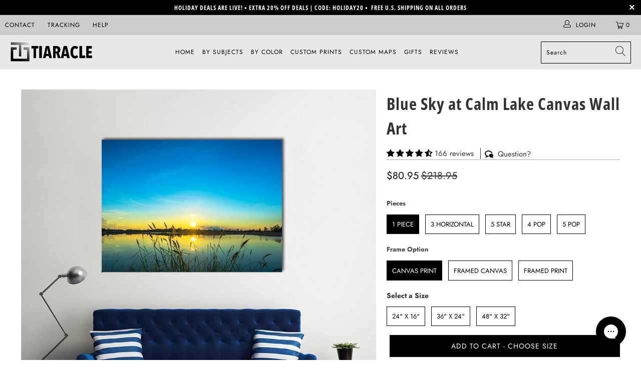

--- FILE ---
content_type: text/html; charset=utf-8
request_url: https://tiaracle.com/products/blue-sky-at-the-calm-lake-multi-panel-canvas-wall-art
body_size: 78059
content:


 <!DOCTYPE html>
<html class="no-js no-touch" lang="en"> <head>


    

<meta charset="utf-8"> <meta http-equiv="cleartype" content="on"> <meta name="robots" content="index,follow">

<!-- Outside Apps/Domains -->


      


<script type="text/javascript">
var a = window.performance && window.performance.mark;
if (a) {
  window.performance.mark("shopsheriff.amp-snippet.start");
}
var doc = document;
var redirect = "/cart" === window.location.pathname
&& (doc.referrer.includes("ampproject.org") || doc.referrer.includes("/a/s/") )
&& !doc.location.search.includes("utm");

if(redirect) {
  var f = doc.location.search ? "&" : "?";
  window.location =
    window.location.origin
  + window.location.pathname
  + f
  + "utm_source=shopsheriff&utm_medium=amp&utm_campaign=shopsheriff&utm_content=add-to-cart";
}
if (a) {
  window.performance.mark("shopsheriff.amp-snippet.end");
}</script> <link rel="amphtml" href="https://tiaracle.com/a/s/products/blue-sky-at-the-calm-lake-multi-panel-canvas-wall-art">



<!-- starapps_core_start -->
<!-- This code is automatically managed by StarApps Studio -->
<!-- Please contact support@starapps.studio for any help -->
<!-- File location: snippets/starapps-core.liquid -->


    
<!-- starapps_core_end -->
<!-- Outside Apps/Domains --> <!-- Mobile Specific Metas --> <meta name="HandheldFriendly" content="True"> <meta name="MobileOptimized" content="320"> <meta name="viewport" content="width=device-width,initial-scale=1"> <meta name="theme-color" content="#ffffff"> <title>
      Blue Sky at Calm Lake Canvas Wall Art - Tiaracle</title> <meta name="description" content="Blue Sky At Calm Lake depicts a tranquil lakeside at sunset with the sun lowering over calm water and reeds in the foreground. The modern landscape uses blues, greens, yellows and soft orange to create a serene, peaceful feeling. It makes a calm, modern wall decor choice for living spaces."/> <!-- Preconnect Domains --> <link rel="preconnect" href="https://fonts.shopifycdn.com" /> <link rel="preconnect" href="https://cdn.shopify.com" /> <link rel="preconnect" href="https://v.shopify.com" /> <link rel="preconnect" href="https://cdn.shopifycloud.com" /> <link rel="preconnect" href="https://monorail-edge.shopifysvc.com"> <!-- fallback for browsers that don't support preconnect --> <link rel="dns-prefetch" href="https://fonts.shopifycdn.com" /> <link rel="dns-prefetch" href="https://cdn.shopify.com" /> <link rel="dns-prefetch" href="https://v.shopify.com" /> <link rel="dns-prefetch" href="https://cdn.shopifycloud.com" /> <link rel="dns-prefetch" href="https://monorail-edge.shopifysvc.com"> <!-- Preload Assets --> <link rel="preload" href="//tiaracle.com/cdn/shop/t/32/assets/fancybox.css?v=19278034316635137701639160940" as="style"> <link rel="preload" href="//tiaracle.com/cdn/shop/t/32/assets/styles.css?v=101336508244563093021761974686" as="style"> <link rel="preload" href="//tiaracle.com/cdn/shop/t/32/assets/jquery.min.js?v=81049236547974671631639160942" as="script"> <link rel="preload" href="//tiaracle.com/cdn/shop/t/32/assets/vendors.js?v=156815155738738603461639160948" as="script"> <link rel="preload" href="//tiaracle.com/cdn/shop/t/32/assets/sections.js?v=26170313199795914061639160965" as="script"> <link rel="preload" href="//tiaracle.com/cdn/shop/t/32/assets/utilities.js?v=139251749790465216971639160965" as="script"> <link rel="preload" href="//tiaracle.com/cdn/shop/t/32/assets/app.js?v=21512433002930479311639160965" as="script"> <!-- Stylesheet for Fancybox library --> <link href="//tiaracle.com/cdn/shop/t/32/assets/fancybox.css?v=19278034316635137701639160940" rel="stylesheet" type="text/css" media="all" /> <!-- Stylesheets for Turbo --> <link href="//tiaracle.com/cdn/shop/t/32/assets/styles.css?v=101336508244563093021761974686" rel="stylesheet" type="text/css" media="all" /> <script>
      window.lazySizesConfig = window.lazySizesConfig || {};

      lazySizesConfig.expand = 300;
      lazySizesConfig.loadHidden = false;

      /*! lazysizes - v5.2.2 - bgset plugin */
      !function(e,t){var a=function(){t(e.lazySizes),e.removeEventListener("lazyunveilread",a,!0)};t=t.bind(null,e,e.document),"object"==typeof module&&module.exports?t(require("lazysizes")):"function"==typeof define&&define.amd?define(["lazysizes"],t):e.lazySizes?a():e.addEventListener("lazyunveilread",a,!0)}(window,function(e,z,g){"use strict";var c,y,b,f,i,s,n,v,m;e.addEventListener&&(c=g.cfg,y=/\s+/g,b=/\s*\|\s+|\s+\|\s*/g,f=/^(.+?)(?:\s+\[\s*(.+?)\s*\])(?:\s+\[\s*(.+?)\s*\])?$/,i=/^\s*\(*\s*type\s*:\s*(.+?)\s*\)*\s*$/,s=/\(|\)|'/,n={contain:1,cover:1},v=function(e,t){var a;t&&((a=t.match(i))&&a[1]?e.setAttribute("type",a[1]):e.setAttribute("media",c.customMedia[t]||t))},m=function(e){var t,a,i,r;e.target._lazybgset&&(a=(t=e.target)._lazybgset,(i=t.currentSrc||t.src)&&((r=g.fire(a,"bgsetproxy",{src:i,useSrc:s.test(i)?JSON.stringify(i):i})).defaultPrevented||(a.style.backgroundImage="url("+r.detail.useSrc+")")),t._lazybgsetLoading&&(g.fire(a,"_lazyloaded",{},!1,!0),delete t._lazybgsetLoading))},addEventListener("lazybeforeunveil",function(e){var t,a,i,r,s,n,l,d,o,u;!e.defaultPrevented&&(t=e.target.getAttribute("data-bgset"))&&(o=e.target,(u=z.createElement("img")).alt="",u._lazybgsetLoading=!0,e.detail.firesLoad=!0,a=t,i=o,r=u,s=z.createElement("picture"),n=i.getAttribute(c.sizesAttr),l=i.getAttribute("data-ratio"),d=i.getAttribute("data-optimumx"),i._lazybgset&&i._lazybgset.parentNode==i&&i.removeChild(i._lazybgset),Object.defineProperty(r,"_lazybgset",{value:i,writable:!0}),Object.defineProperty(i,"_lazybgset",{value:s,writable:!0}),a=a.replace(y," ").split(b),s.style.display="none",r.className=c.lazyClass,1!=a.length||n||(n="auto"),a.forEach(function(e){var t,a=z.createElement("source");n&&"auto"!=n&&a.setAttribute("sizes",n),(t=e.match(f))?(a.setAttribute(c.srcsetAttr,t[1]),v(a,t[2]),v(a,t[3])):a.setAttribute(c.srcsetAttr,e),s.appendChild(a)}),n&&(r.setAttribute(c.sizesAttr,n),i.removeAttribute(c.sizesAttr),i.removeAttribute("sizes")),d&&r.setAttribute("data-optimumx",d),l&&r.setAttribute("data-ratio",l),s.appendChild(r),i.appendChild(s),setTimeout(function(){g.loader.unveil(u),g.rAF(function(){g.fire(u,"_lazyloaded",{},!0,!0),u.complete&&m({target:u})})}))}),z.addEventListener("load",m,!0),e.addEventListener("lazybeforesizes",function(e){var t,a,i,r;e.detail.instance==g&&e.target._lazybgset&&e.detail.dataAttr&&(t=e.target._lazybgset,i=t,r=(getComputedStyle(i)||{getPropertyValue:function(){}}).getPropertyValue("background-size"),!n[r]&&n[i.style.backgroundSize]&&(r=i.style.backgroundSize),n[a=r]&&(e.target._lazysizesParentFit=a,g.rAF(function(){e.target.setAttribute("data-parent-fit",a),e.target._lazysizesParentFit&&delete e.target._lazysizesParentFit})))},!0),z.documentElement.addEventListener("lazybeforesizes",function(e){var t,a;!e.defaultPrevented&&e.target._lazybgset&&e.detail.instance==g&&(e.detail.width=(t=e.target._lazybgset,a=g.gW(t,t.parentNode),(!t._lazysizesWidth||a>t._lazysizesWidth)&&(t._lazysizesWidth=a),t._lazysizesWidth))}))});

      /*! lazysizes - v5.2.2 */
      !function(e){var t=function(u,D,f){"use strict";var k,H;if(function(){var e;var t={lazyClass:"lazyload",loadedClass:"lazyloaded",loadingClass:"lazyloading",preloadClass:"lazypreload",errorClass:"lazyerror",autosizesClass:"lazyautosizes",srcAttr:"data-src",srcsetAttr:"data-srcset",sizesAttr:"data-sizes",minSize:40,customMedia:{},init:true,expFactor:1.5,hFac:.8,loadMode:2,loadHidden:true,ricTimeout:0,throttleDelay:125};H=u.lazySizesConfig||u.lazysizesConfig||{};for(e in t){if(!(e in H)){H[e]=t[e]}}}(),!D||!D.getElementsByClassName){return{init:function(){},cfg:H,noSupport:true}}var O=D.documentElement,a=u.HTMLPictureElement,P="addEventListener",$="getAttribute",q=u[P].bind(u),I=u.setTimeout,U=u.requestAnimationFrame||I,l=u.requestIdleCallback,j=/^picture$/i,r=["load","error","lazyincluded","_lazyloaded"],i={},G=Array.prototype.forEach,J=function(e,t){if(!i[t]){i[t]=new RegExp("(\\s|^)"+t+"(\\s|$)")}return i[t].test(e[$]("class")||"")&&i[t]},K=function(e,t){if(!J(e,t)){e.setAttribute("class",(e[$]("class")||"").trim()+" "+t)}},Q=function(e,t){var i;if(i=J(e,t)){e.setAttribute("class",(e[$]("class")||"").replace(i," "))}},V=function(t,i,e){var a=e?P:"removeEventListener";if(e){V(t,i)}r.forEach(function(e){t[a](e,i)})},X=function(e,t,i,a,r){var n=D.createEvent("Event");if(!i){i={}}i.instance=k;n.initEvent(t,!a,!r);n.detail=i;e.dispatchEvent(n);return n},Y=function(e,t){var i;if(!a&&(i=u.picturefill||H.pf)){if(t&&t.src&&!e[$]("srcset")){e.setAttribute("srcset",t.src)}i({reevaluate:true,elements:[e]})}else if(t&&t.src){e.src=t.src}},Z=function(e,t){return(getComputedStyle(e,null)||{})[t]},s=function(e,t,i){i=i||e.offsetWidth;while(i<H.minSize&&t&&!e._lazysizesWidth){i=t.offsetWidth;t=t.parentNode}return i},ee=function(){var i,a;var t=[];var r=[];var n=t;var s=function(){var e=n;n=t.length?r:t;i=true;a=false;while(e.length){e.shift()()}i=false};var e=function(e,t){if(i&&!t){e.apply(this,arguments)}else{n.push(e);if(!a){a=true;(D.hidden?I:U)(s)}}};e._lsFlush=s;return e}(),te=function(i,e){return e?function(){ee(i)}:function(){var e=this;var t=arguments;ee(function(){i.apply(e,t)})}},ie=function(e){var i;var a=0;var r=H.throttleDelay;var n=H.ricTimeout;var t=function(){i=false;a=f.now();e()};var s=l&&n>49?function(){l(t,{timeout:n});if(n!==H.ricTimeout){n=H.ricTimeout}}:te(function(){I(t)},true);return function(e){var t;if(e=e===true){n=33}if(i){return}i=true;t=r-(f.now()-a);if(t<0){t=0}if(e||t<9){s()}else{I(s,t)}}},ae=function(e){var t,i;var a=99;var r=function(){t=null;e()};var n=function(){var e=f.now()-i;if(e<a){I(n,a-e)}else{(l||r)(r)}};return function(){i=f.now();if(!t){t=I(n,a)}}},e=function(){var v,m,c,h,e;var y,z,g,p,C,b,A;var n=/^img$/i;var d=/^iframe$/i;var E="onscroll"in u&&!/(gle|ing)bot/.test(navigator.userAgent);var _=0;var w=0;var N=0;var M=-1;var x=function(e){N--;if(!e||N<0||!e.target){N=0}};var W=function(e){if(A==null){A=Z(D.body,"visibility")=="hidden"}return A||!(Z(e.parentNode,"visibility")=="hidden"&&Z(e,"visibility")=="hidden")};var S=function(e,t){var i;var a=e;var r=W(e);g-=t;b+=t;p-=t;C+=t;while(r&&(a=a.offsetParent)&&a!=D.body&&a!=O){r=(Z(a,"opacity")||1)>0;if(r&&Z(a,"overflow")!="visible"){i=a.getBoundingClientRect();r=C>i.left&&p<i.right&&b>i.top-1&&g<i.bottom+1}}return r};var t=function(){var e,t,i,a,r,n,s,l,o,u,f,c;var d=k.elements;if((h=H.loadMode)&&N<8&&(e=d.length)){t=0;M++;for(;t<e;t++){if(!d[t]||d[t]._lazyRace){continue}if(!E||k.prematureUnveil&&k.prematureUnveil(d[t])){R(d[t]);continue}if(!(l=d[t][$]("data-expand"))||!(n=l*1)){n=w}if(!u){u=!H.expand||H.expand<1?O.clientHeight>500&&O.clientWidth>500?500:370:H.expand;k._defEx=u;f=u*H.expFactor;c=H.hFac;A=null;if(w<f&&N<1&&M>2&&h>2&&!D.hidden){w=f;M=0}else if(h>1&&M>1&&N<6){w=u}else{w=_}}if(o!==n){y=innerWidth+n*c;z=innerHeight+n;s=n*-1;o=n}i=d[t].getBoundingClientRect();if((b=i.bottom)>=s&&(g=i.top)<=z&&(C=i.right)>=s*c&&(p=i.left)<=y&&(b||C||p||g)&&(H.loadHidden||W(d[t]))&&(m&&N<3&&!l&&(h<3||M<4)||S(d[t],n))){R(d[t]);r=true;if(N>9){break}}else if(!r&&m&&!a&&N<4&&M<4&&h>2&&(v[0]||H.preloadAfterLoad)&&(v[0]||!l&&(b||C||p||g||d[t][$](H.sizesAttr)!="auto"))){a=v[0]||d[t]}}if(a&&!r){R(a)}}};var i=ie(t);var B=function(e){var t=e.target;if(t._lazyCache){delete t._lazyCache;return}x(e);K(t,H.loadedClass);Q(t,H.loadingClass);V(t,L);X(t,"lazyloaded")};var a=te(B);var L=function(e){a({target:e.target})};var T=function(t,i){try{t.contentWindow.location.replace(i)}catch(e){t.src=i}};var F=function(e){var t;var i=e[$](H.srcsetAttr);if(t=H.customMedia[e[$]("data-media")||e[$]("media")]){e.setAttribute("media",t)}if(i){e.setAttribute("srcset",i)}};var s=te(function(t,e,i,a,r){var n,s,l,o,u,f;if(!(u=X(t,"lazybeforeunveil",e)).defaultPrevented){if(a){if(i){K(t,H.autosizesClass)}else{t.setAttribute("sizes",a)}}s=t[$](H.srcsetAttr);n=t[$](H.srcAttr);if(r){l=t.parentNode;o=l&&j.test(l.nodeName||"")}f=e.firesLoad||"src"in t&&(s||n||o);u={target:t};K(t,H.loadingClass);if(f){clearTimeout(c);c=I(x,2500);V(t,L,true)}if(o){G.call(l.getElementsByTagName("source"),F)}if(s){t.setAttribute("srcset",s)}else if(n&&!o){if(d.test(t.nodeName)){T(t,n)}else{t.src=n}}if(r&&(s||o)){Y(t,{src:n})}}if(t._lazyRace){delete t._lazyRace}Q(t,H.lazyClass);ee(function(){var e=t.complete&&t.naturalWidth>1;if(!f||e){if(e){K(t,"ls-is-cached")}B(u);t._lazyCache=true;I(function(){if("_lazyCache"in t){delete t._lazyCache}},9)}if(t.loading=="lazy"){N--}},true)});var R=function(e){if(e._lazyRace){return}var t;var i=n.test(e.nodeName);var a=i&&(e[$](H.sizesAttr)||e[$]("sizes"));var r=a=="auto";if((r||!m)&&i&&(e[$]("src")||e.srcset)&&!e.complete&&!J(e,H.errorClass)&&J(e,H.lazyClass)){return}t=X(e,"lazyunveilread").detail;if(r){re.updateElem(e,true,e.offsetWidth)}e._lazyRace=true;N++;s(e,t,r,a,i)};var r=ae(function(){H.loadMode=3;i()});var l=function(){if(H.loadMode==3){H.loadMode=2}r()};var o=function(){if(m){return}if(f.now()-e<999){I(o,999);return}m=true;H.loadMode=3;i();q("scroll",l,true)};return{_:function(){e=f.now();k.elements=D.getElementsByClassName(H.lazyClass);v=D.getElementsByClassName(H.lazyClass+" "+H.preloadClass);q("scroll",i,true);q("resize",i,true);q("pageshow",function(e){if(e.persisted){var t=D.querySelectorAll("."+H.loadingClass);if(t.length&&t.forEach){U(function(){t.forEach(function(e){if(e.complete){R(e)}})})}}});if(u.MutationObserver){new MutationObserver(i).observe(O,{childList:true,subtree:true,attributes:true})}else{O[P]("DOMNodeInserted",i,true);O[P]("DOMAttrModified",i,true);setInterval(i,999)}q("hashchange",i,true);["focus","mouseover","click","load","transitionend","animationend"].forEach(function(e){D[P](e,i,true)});if(/d$|^c/.test(D.readyState)){o()}else{q("load",o);D[P]("DOMContentLoaded",i);I(o,2e4)}if(k.elements.length){t();ee._lsFlush()}else{i()}},checkElems:i,unveil:R,_aLSL:l}}(),re=function(){var i;var n=te(function(e,t,i,a){var r,n,s;e._lazysizesWidth=a;a+="px";e.setAttribute("sizes",a);if(j.test(t.nodeName||"")){r=t.getElementsByTagName("source");for(n=0,s=r.length;n<s;n++){r[n].setAttribute("sizes",a)}}if(!i.detail.dataAttr){Y(e,i.detail)}});var a=function(e,t,i){var a;var r=e.parentNode;if(r){i=s(e,r,i);a=X(e,"lazybeforesizes",{width:i,dataAttr:!!t});if(!a.defaultPrevented){i=a.detail.width;if(i&&i!==e._lazysizesWidth){n(e,r,a,i)}}}};var e=function(){var e;var t=i.length;if(t){e=0;for(;e<t;e++){a(i[e])}}};var t=ae(e);return{_:function(){i=D.getElementsByClassName(H.autosizesClass);q("resize",t)},checkElems:t,updateElem:a}}(),t=function(){if(!t.i&&D.getElementsByClassName){t.i=true;re._();e._()}};return I(function(){H.init&&t()}),k={cfg:H,autoSizer:re,loader:e,init:t,uP:Y,aC:K,rC:Q,hC:J,fire:X,gW:s,rAF:ee}}(e,e.document,Date);e.lazySizes=t,"object"==typeof module&&module.exports&&(module.exports=t)}("undefined"!=typeof window?window:{});</script> <!-- Icons --> <link rel="shortcut icon" type="image/x-icon" href="//tiaracle.com/cdn/shop/files/favicon_new_180x180.jpg?v=1639752310"> <link rel="apple-touch-icon" href="//tiaracle.com/cdn/shop/files/favicon_new_180x180.jpg?v=1639752310"/> <link rel="apple-touch-icon" sizes="57x57" href="//tiaracle.com/cdn/shop/files/favicon_new_57x57.jpg?v=1639752310"/> <link rel="apple-touch-icon" sizes="60x60" href="//tiaracle.com/cdn/shop/files/favicon_new_60x60.jpg?v=1639752310"/> <link rel="apple-touch-icon" sizes="72x72" href="//tiaracle.com/cdn/shop/files/favicon_new_72x72.jpg?v=1639752310"/> <link rel="apple-touch-icon" sizes="76x76" href="//tiaracle.com/cdn/shop/files/favicon_new_76x76.jpg?v=1639752310"/> <link rel="apple-touch-icon" sizes="114x114" href="//tiaracle.com/cdn/shop/files/favicon_new_114x114.jpg?v=1639752310"/> <link rel="apple-touch-icon" sizes="180x180" href="//tiaracle.com/cdn/shop/files/favicon_new_180x180.jpg?v=1639752310"/> <link rel="apple-touch-icon" sizes="228x228" href="//tiaracle.com/cdn/shop/files/favicon_new_228x228.jpg?v=1639752310"/> <link rel="canonical" href="https://tiaracle.com/products/blue-sky-at-the-calm-lake-multi-panel-canvas-wall-art"/> <script src="//tiaracle.com/cdn/shop/t/32/assets/jquery.min.js?v=81049236547974671631639160942" defer></script> <script>
      window.Theme = window.Theme || {};
      window.Theme.version = '7.0.0';
      window.Theme.name = 'Turbo';</script>
    


    
<template id="price-ui"><span class="price " data-price></span><span class="compare-at-price" data-compare-at-price></span><span class="unit-pricing" data-unit-pricing></span></template> <template id="price-ui-badge"><div class="price-ui-badge__sticker"> <span class="price-ui-badge__sticker-text" data-badge></span></div></template> <template id="price-ui__price"><span class="money" data-price></span></template> <template id="price-ui__price-range"><span class="price-min" data-price-min><span class="money" data-price></span></span> - <span class="price-max" data-price-max><span class="money" data-price></span></span></template> <template id="price-ui__unit-pricing"><span class="unit-quantity" data-unit-quantity></span> | <span class="unit-price" data-unit-price><span class="money" data-price></span></span> / <span class="unit-measurement" data-unit-measurement></span></template> <template id="price-ui-badge__percent-savings-range">Save up to <span data-price-percent></span>%</template> <template id="price-ui-badge__percent-savings">Save <span data-price-percent></span>%</template> <template id="price-ui-badge__price-savings-range">Save up to <span class="money" data-price></span></template> <template id="price-ui-badge__price-savings">Save <span class="money" data-price></span></template> <template id="price-ui-badge__on-sale">Sale</template> <template id="price-ui-badge__sold-out">Sold out</template> <template id="price-ui-badge__in-stock">In stock</template> <script>
      
window.Shopify = window.Shopify || {};window.Shopify.theme_settings = {};
window.Currency = window.Currency || {};window.Shopify.routes = {};window.Shopify.theme_settings.display_tos_checkbox = false;window.Shopify.theme_settings.go_to_checkout = true;window.Shopify.theme_settings.cart_action = "redirect_cart";window.Shopify.theme_settings.cart_shipping_calculator = false;window.Shopify.theme_settings.collection_swatches = false;window.Shopify.theme_settings.collection_secondary_image = true;


window.Currency.show_multiple_currencies = false;
window.Currency.shop_currency = "USD";
window.Currency.default_currency = "USD";
window.Currency.display_format = "money_format";
window.Currency.money_format = "${{amount}}";
window.Currency.money_format_no_currency = "${{amount}}";
window.Currency.money_format_currency = "${{amount}} USD";
window.Currency.native_multi_currency = false;
window.Currency.iso_code = "USD";
window.Currency.symbol = "$";window.Shopify.theme_settings.display_inventory_left = false;window.Shopify.theme_settings.inventory_threshold = 1;window.Shopify.theme_settings.limit_quantity = true;window.Shopify.theme_settings.menu_position = null;window.Shopify.theme_settings.newsletter_popup = false;window.Shopify.theme_settings.newsletter_popup_days = "14";window.Shopify.theme_settings.newsletter_popup_mobile = false;window.Shopify.theme_settings.newsletter_popup_seconds = 0;window.Shopify.theme_settings.pagination_type = "basic_pagination";window.Shopify.theme_settings.search_pagination_type = "basic_pagination";window.Shopify.theme_settings.enable_shopify_review_comments = false;window.Shopify.theme_settings.enable_shopify_collection_badges = false;window.Shopify.theme_settings.quick_shop_thumbnail_position = null;window.Shopify.theme_settings.product_form_style = "radio";window.Shopify.theme_settings.sale_banner_enabled = false;window.Shopify.theme_settings.display_savings = true;window.Shopify.theme_settings.display_sold_out_price = false;window.Shopify.theme_settings.sold_out_text = "Sold out";window.Shopify.theme_settings.free_text = "Free";window.Shopify.theme_settings.video_looping = null;window.Shopify.theme_settings.quick_shop_style = "inline";window.Shopify.theme_settings.hover_enabled = false;window.Shopify.routes.cart_url = "/cart";window.Shopify.routes.root_url = "/";window.Shopify.routes.search_url = "/search";window.Shopify.theme_settings.image_loading_style = "blur-up";window.Shopify.theme_settings.search_option = "product";window.Shopify.theme_settings.search_items_to_display = 5;window.Shopify.theme_settings.enable_autocomplete = true;window.Shopify.theme_settings.page_dots_enabled = false;window.Shopify.theme_settings.slideshow_arrow_size = "light";window.Shopify.theme_settings.quick_shop_enabled = false;window.Shopify.translation =window.Shopify.translation || {};window.Shopify.translation.agree_to_terms_warning = "You must agree with the terms and conditions to checkout.";window.Shopify.translation.one_item_left = "item left";window.Shopify.translation.items_left_text = "items left";window.Shopify.translation.cart_savings_text = "Total Savings";window.Shopify.translation.cart_discount_text = "Discount";window.Shopify.translation.cart_subtotal_text = "Subtotal";window.Shopify.translation.cart_remove_text = "Remove";window.Shopify.translation.cart_free_text = "Free";window.Shopify.translation.newsletter_success_text = "Thank you for joining our mailing list!";window.Shopify.translation.notify_email = "Enter your email address...";window.Shopify.translation.notify_email_value = "Translation missing: en.contact.fields.email";window.Shopify.translation.notify_email_send = "Send";window.Shopify.translation.notify_message_first = "Please notify me when ";window.Shopify.translation.notify_message_last = " becomes available - ";window.Shopify.translation.notify_success_text = "Thanks! We will notify you when this product becomes available!";window.Shopify.translation.add_to_cart = "Add to Cart";window.Shopify.translation.coming_soon_text = "Coming Soon";window.Shopify.translation.sold_out_text = "Sold Out";window.Shopify.translation.sale_text = "Sale";window.Shopify.translation.savings_text = "You Save";window.Shopify.translation.from_text = "from";window.Shopify.translation.new_text = "New";window.Shopify.translation.pre_order_text = "Pre-Order";window.Shopify.translation.unavailable_text = "CHOOSE SIZE ";window.Shopify.translation.all_results = "View all results";window.Shopify.translation.no_results = "Sorry, no results!";window.Shopify.media_queries =window.Shopify.media_queries || {};window.Shopify.media_queries.small = window.matchMedia( "(max-width: 480px)" );window.Shopify.media_queries.medium = window.matchMedia( "(max-width: 798px)" );window.Shopify.media_queries.large = window.matchMedia( "(min-width: 799px)" );window.Shopify.media_queries.larger = window.matchMedia( "(min-width: 960px)" );window.Shopify.media_queries.xlarge = window.matchMedia( "(min-width: 1200px)" );window.Shopify.media_queries.ie10 = window.matchMedia( "all and (-ms-high-contrast: none), (-ms-high-contrast: active)" );window.Shopify.media_queries.tablet = window.matchMedia( "only screen and (min-width: 799px) and (max-width: 1024px)" );</script> <script src="//tiaracle.com/cdn/shop/t/32/assets/vendors.js?v=156815155738738603461639160948" defer></script> <script src="//tiaracle.com/cdn/shop/t/32/assets/sections.js?v=26170313199795914061639160965" defer></script> <script src="//tiaracle.com/cdn/shop/t/32/assets/utilities.js?v=139251749790465216971639160965" defer></script> <script src="//tiaracle.com/cdn/shop/t/32/assets/app.js?v=21512433002930479311639160965" defer></script> <script src="//tiaracle.com/cdn/shop/t/32/assets/instantclick.min.js?v=20092422000980684151639160941" data-no-instant defer></script> <script data-no-instant>
        window.addEventListener('DOMContentLoaded', function() {

          function inIframe() {
            try {
              return window.self !== window.top;
            } catch (e) {
              return true;
            }
          }

          if (!inIframe()){
            InstantClick.on('change', function(isInitialLoad) {

              $('head script[src*="shopify"]').each(function() {
                var script = document.createElement('script');
                script.type = 'text/javascript';
                script.src = $(this).attr('src');

                $('body').append(script);
              });

              $('body').removeClass('fancybox-active');
              $.fancybox.destroy();

              InstantClick.init();

            });
          }
        });</script> <script></script>

    
<script>window.performance && window.performance.mark && window.performance.mark('shopify.content_for_header.start');</script><meta name="facebook-domain-verification" content="paazdm8z9x8mt48viyye1in2gvr3cv">
<meta name="google-site-verification" content="64QosrZNdPzRZrwm-kD2jsGgLdvVpMvcJpu_sPFMQQs">
<meta id="shopify-digital-wallet" name="shopify-digital-wallet" content="/15484921/digital_wallets/dialog">
<meta name="shopify-checkout-api-token" content="31cfe276bf80f20284a7a021f3694421">
<meta id="in-context-paypal-metadata" data-shop-id="15484921" data-venmo-supported="true" data-environment="production" data-locale="en_US" data-paypal-v4="true" data-currency="USD">
<link rel="alternate" type="application/json+oembed" href="https://tiaracle.com/products/blue-sky-at-the-calm-lake-multi-panel-canvas-wall-art.oembed">
<script async="async" src="/checkouts/internal/preloads.js?locale=en-US"></script>
<script id="shopify-features" type="application/json">{"accessToken":"31cfe276bf80f20284a7a021f3694421","betas":["rich-media-storefront-analytics"],"domain":"tiaracle.com","predictiveSearch":true,"shopId":15484921,"locale":"en"}</script>
<script>var Shopify = Shopify || {};
Shopify.shop = "tiaracle.myshopify.com";
Shopify.locale = "en";
Shopify.currency = {"active":"USD","rate":"1.0"};
Shopify.country = "US";
Shopify.theme = {"name":"Tiaracle Live","id":128239075517,"schema_name":"Turbo","schema_version":"7.0.0","theme_store_id":null,"role":"main"};
Shopify.theme.handle = "null";
Shopify.theme.style = {"id":null,"handle":null};
Shopify.cdnHost = "tiaracle.com/cdn";
Shopify.routes = Shopify.routes || {};
Shopify.routes.root = "/";</script>
<script type="module">!function(o){(o.Shopify=o.Shopify||{}).modules=!0}(window);</script>
<script>!function(o){function n(){var o=[];function n(){o.push(Array.prototype.slice.apply(arguments))}return n.q=o,n}var t=o.Shopify=o.Shopify||{};t.loadFeatures=n(),t.autoloadFeatures=n()}(window);</script>
<script id="shop-js-analytics" type="application/json">{"pageType":"product"}</script>
<script defer="defer" async type="module" src="//tiaracle.com/cdn/shopifycloud/shop-js/modules/v2/client.init-shop-cart-sync_BT-GjEfc.en.esm.js"></script>
<script defer="defer" async type="module" src="//tiaracle.com/cdn/shopifycloud/shop-js/modules/v2/chunk.common_D58fp_Oc.esm.js"></script>
<script defer="defer" async type="module" src="//tiaracle.com/cdn/shopifycloud/shop-js/modules/v2/chunk.modal_xMitdFEc.esm.js"></script>
<script type="module">
  await import("//tiaracle.com/cdn/shopifycloud/shop-js/modules/v2/client.init-shop-cart-sync_BT-GjEfc.en.esm.js");
await import("//tiaracle.com/cdn/shopifycloud/shop-js/modules/v2/chunk.common_D58fp_Oc.esm.js");
await import("//tiaracle.com/cdn/shopifycloud/shop-js/modules/v2/chunk.modal_xMitdFEc.esm.js");

  window.Shopify.SignInWithShop?.initShopCartSync?.({"fedCMEnabled":true,"windoidEnabled":true});

</script>
<script>(function() {
  var isLoaded = false;
  function asyncLoad() {
    if (isLoaded) return;
    isLoaded = true;
    var urls = ["https:\/\/sdk.teeinblue.com\/async.js?platform=shopify\u0026v=1\u0026token=XqTxrmvt74t3orN7ay2PH3bsm7dcrXp0\u0026shop=tiaracle.myshopify.com","https:\/\/config.gorgias.chat\/bundle-loader\/01GYCBRFJBYJR5Z2NHKHJAB7MD?source=shopify1click\u0026shop=tiaracle.myshopify.com","https:\/\/bundle.dyn-rev.app\/loader.js?g_cvt_id=d5b8a9c1-19d7-422c-ad94-f3667239fe58\u0026shop=tiaracle.myshopify.com","https:\/\/ecommerce-editor-connector.live.gelato.tech\/ecommerce-editor\/v1\/shopify.esm.js?c=9556660e-6882-4557-a7d9-945b9768f7d7\u0026s=4dce83ce-8c36-4642-ae3d-2b4d5ff61fbd\u0026shop=tiaracle.myshopify.com"];
    for (var i = 0; i <urls.length; i++) {
      var s = document.createElement('script');
      s.type = 'text/javascript';
      s.async = true;
      s.src = urls[i];
      var x = document.getElementsByTagName('script')[0];
      x.parentNode.insertBefore(s, x);
    }
  };
  if(window.attachEvent) {
    window.attachEvent('onload', asyncLoad);
  } else {
    window.addEventListener('load', asyncLoad, false);
  }
})();</script>
<script id="__st">var __st={"a":15484921,"offset":-18000,"reqid":"018cb4d8-0a7f-480b-951a-d9c1dd727b2b-1769100552","pageurl":"tiaracle.com\/products\/blue-sky-at-the-calm-lake-multi-panel-canvas-wall-art","u":"a61443ae16ff","p":"product","rtyp":"product","rid":677766889500};</script>
<script>window.ShopifyPaypalV4VisibilityTracking = true;</script>
<script id="captcha-bootstrap">!function(){'use strict';const t='contact',e='account',n='new_comment',o=[[t,t],['blogs',n],['comments',n],[t,'customer']],c=[[e,'customer_login'],[e,'guest_login'],[e,'recover_customer_password'],[e,'create_customer']],r=t=>t.map((([t,e])=>`form[action*='/${t}']:not([data-nocaptcha='true']) input[name='form_type'][value='${e}']`)).join(','),a=t=>()=>t?[...document.querySelectorAll(t)].map((t=>t.form)):[];function s(){const t=[...o],e=r(t);return a(e)}const i='password',u='form_key',d=['recaptcha-v3-token','g-recaptcha-response','h-captcha-response',i],f=()=>{try{return window.sessionStorage}catch{return}},m='__shopify_v',_=t=>t.elements[u];function p(t,e,n=!1){try{const o=window.sessionStorage,c=JSON.parse(o.getItem(e)),{data:r}=function(t){const{data:e,action:n}=t;return t[m]||n?{data:e,action:n}:{data:t,action:n}}(c);for(const[e,n]of Object.entries(r))t.elements[e]&&(t.elements[e].value=n);n&&o.removeItem(e)}catch(o){console.error('form repopulation failed',{error:o})}}const l='form_type',E='cptcha';function T(t){t.dataset[E]=!0}const w=window,h=w.document,L='Shopify',v='ce_forms',y='captcha';let A=!1;((t,e)=>{const n=(g='f06e6c50-85a8-45c8-87d0-21a2b65856fe',I='https://cdn.shopify.com/shopifycloud/storefront-forms-hcaptcha/ce_storefront_forms_captcha_hcaptcha.v1.5.2.iife.js',D={infoText:'Protected by hCaptcha',privacyText:'Privacy',termsText:'Terms'},(t,e,n)=>{const o=w[L][v],c=o.bindForm;if(c)return c(t,g,e,D).then(n);var r;o.q.push([[t,g,e,D],n]),r=I,A||(h.body.append(Object.assign(h.createElement('script'),{id:'captcha-provider',async:!0,src:r})),A=!0)});var g,I,D;w[L]=w[L]||{},w[L][v]=w[L][v]||{},w[L][v].q=[],w[L][y]=w[L][y]||{},w[L][y].protect=function(t,e){n(t,void 0,e),T(t)},Object.freeze(w[L][y]),function(t,e,n,w,h,L){const[v,y,A,g]=function(t,e,n){const i=e?o:[],u=t?c:[],d=[...i,...u],f=r(d),m=r(i),_=r(d.filter((([t,e])=>n.includes(e))));return[a(f),a(m),a(_),s()]}(w,h,L),I=t=>{const e=t.target;return e instanceof HTMLFormElement?e:e&&e.form},D=t=>v().includes(t);t.addEventListener('submit',(t=>{const e=I(t);if(!e)return;const n=D(e)&&!e.dataset.hcaptchaBound&&!e.dataset.recaptchaBound,o=_(e),c=g().includes(e)&&(!o||!o.value);(n||c)&&t.preventDefault(),c&&!n&&(function(t){try{if(!f())return;!function(t){const e=f();if(!e)return;const n=_(t);if(!n)return;const o=n.value;o&&e.removeItem(o)}(t);const e=Array.from(Array(32),(()=>Math.random().toString(36)[2])).join('');!function(t,e){_(t)||t.append(Object.assign(document.createElement('input'),{type:'hidden',name:u})),t.elements[u].value=e}(t,e),function(t,e){const n=f();if(!n)return;const o=[...t.querySelectorAll(`input[type='${i}']`)].map((({name:t})=>t)),c=[...d,...o],r={};for(const[a,s]of new FormData(t).entries())c.includes(a)||(r[a]=s);n.setItem(e,JSON.stringify({[m]:1,action:t.action,data:r}))}(t,e)}catch(e){console.error('failed to persist form',e)}}(e),e.submit())}));const S=(t,e)=>{t&&!t.dataset[E]&&(n(t,e.some((e=>e===t))),T(t))};for(const o of['focusin','change'])t.addEventListener(o,(t=>{const e=I(t);D(e)&&S(e,y())}));const B=e.get('form_key'),M=e.get(l),P=B&&M;t.addEventListener('DOMContentLoaded',(()=>{const t=y();if(P)for(const e of t)e.elements[l].value===M&&p(e,B);[...new Set([...A(),...v().filter((t=>'true'===t.dataset.shopifyCaptcha))])].forEach((e=>S(e,t)))}))}(h,new URLSearchParams(w.location.search),n,t,e,['guest_login'])})(!0,!0)}();</script>
<script integrity="sha256-4kQ18oKyAcykRKYeNunJcIwy7WH5gtpwJnB7kiuLZ1E=" data-source-attribution="shopify.loadfeatures" defer="defer" src="//tiaracle.com/cdn/shopifycloud/storefront/assets/storefront/load_feature-a0a9edcb.js" crossorigin="anonymous"></script>
<script data-source-attribution="shopify.dynamic_checkout.dynamic.init">var Shopify=Shopify||{};Shopify.PaymentButton=Shopify.PaymentButton||{isStorefrontPortableWallets:!0,init:function(){window.Shopify.PaymentButton.init=function(){};var t=document.createElement("script");t.src="https://tiaracle.com/cdn/shopifycloud/portable-wallets/latest/portable-wallets.en.js",t.type="module",document.head.appendChild(t)}};
</script>
<script data-source-attribution="shopify.dynamic_checkout.buyer_consent">
  function portableWalletsHideBuyerConsent(e){var t=document.getElementById("shopify-buyer-consent"),n=document.getElementById("shopify-subscription-policy-button");t&&n&&(t.classList.add("hidden"),t.setAttribute("aria-hidden","true"),n.removeEventListener("click",e))}function portableWalletsShowBuyerConsent(e){var t=document.getElementById("shopify-buyer-consent"),n=document.getElementById("shopify-subscription-policy-button");t&&n&&(t.classList.remove("hidden"),t.removeAttribute("aria-hidden"),n.addEventListener("click",e))}window.Shopify?.PaymentButton&&(window.Shopify.PaymentButton.hideBuyerConsent=portableWalletsHideBuyerConsent,window.Shopify.PaymentButton.showBuyerConsent=portableWalletsShowBuyerConsent);
</script>
<script data-source-attribution="shopify.dynamic_checkout.cart.bootstrap">document.addEventListener("DOMContentLoaded",(function(){function t(){return document.querySelector("shopify-accelerated-checkout-cart, shopify-accelerated-checkout")}if(t())Shopify.PaymentButton.init();else{new MutationObserver((function(e,n){t()&&(Shopify.PaymentButton.init(),n.disconnect())})).observe(document.body,{childList:!0,subtree:!0})}}));
</script>
<link id="shopify-accelerated-checkout-styles" rel="stylesheet" media="screen" href="https://tiaracle.com/cdn/shopifycloud/portable-wallets/latest/accelerated-checkout-backwards-compat.css" crossorigin="anonymous">
<style id="shopify-accelerated-checkout-cart">
        #shopify-buyer-consent {
  margin-top: 1em;
  display: inline-block;
  width: 100%;
}

#shopify-buyer-consent.hidden {
  display: none;
}

#shopify-subscription-policy-button {
  background: none;
  border: none;
  padding: 0;
  text-decoration: underline;
  font-size: inherit;
  cursor: pointer;
}

#shopify-subscription-policy-button::before {
  box-shadow: none;
}

      </style>

<script>window.performance && window.performance.mark && window.performance.mark('shopify.content_for_header.end');</script>

    

<meta name="author" content="Tiaracle">
<meta property="og:url" content="https://tiaracle.com/products/blue-sky-at-the-calm-lake-multi-panel-canvas-wall-art">
<meta property="og:site_name" content="Tiaracle"> <meta property="og:type" content="product"> <meta property="og:title" content="Blue Sky at Calm Lake Canvas Wall Art"> <meta property="og:image" content="https://tiaracle.com/cdn/shop/products/blue-sky-at-the-calm-lake-multi-panel-canvas-wall-art-4-pop-medium-gallery-wrap-tiaracle_600x.jpg?v=1634274595"> <meta property="og:image:secure_url" content="https://tiaracle.com/cdn/shop/products/blue-sky-at-the-calm-lake-multi-panel-canvas-wall-art-4-pop-medium-gallery-wrap-tiaracle_600x.jpg?v=1634274595"> <meta property="og:image:width" content="1000"> <meta property="og:image:height" content="1000"> <meta property="og:image" content="https://tiaracle.com/cdn/shop/products/blue-sky-at-the-calm-lake-multi-panel-canvas-wall-art-3-horizontal-medium-gallery-wrap-tiaracle-2_600x.jpg?v=1634274596"> <meta property="og:image:secure_url" content="https://tiaracle.com/cdn/shop/products/blue-sky-at-the-calm-lake-multi-panel-canvas-wall-art-3-horizontal-medium-gallery-wrap-tiaracle-2_600x.jpg?v=1634274596"> <meta property="og:image:width" content="1000"> <meta property="og:image:height" content="1000"> <meta property="og:image" content="https://tiaracle.com/cdn/shop/products/blue-sky-at-the-calm-lake-multi-panel-canvas-wall-art-5-star-medium-gallery-wrap-tiaracle-3_600x.jpg?v=1634274597"> <meta property="og:image:secure_url" content="https://tiaracle.com/cdn/shop/products/blue-sky-at-the-calm-lake-multi-panel-canvas-wall-art-5-star-medium-gallery-wrap-tiaracle-3_600x.jpg?v=1634274597"> <meta property="og:image:width" content="1000"> <meta property="og:image:height" content="1000"> <meta property="product:price:amount" content="80.95"> <meta property="product:price:currency" content="USD"> <meta property="og:description" content="Blue Sky At Calm Lake depicts a tranquil lakeside at sunset with the sun lowering over calm water and reeds in the foreground. The modern landscape uses blues, greens, yellows and soft orange to create a serene, peaceful feeling. It makes a calm, modern wall decor choice for living spaces."> <meta name="twitter:site" content="@SupportTiaracle">

<meta name="twitter:card" content="summary"> <meta name="twitter:title" content="Blue Sky at Calm Lake Canvas Wall Art"> <meta name="twitter:description" content="#1Piece #3Horizontal #4Pop #5Pop #5Star #1Piece #3Horizontal #4Pop #5Pop #5Star Blue Sky At Calm Lake depicts a tranquil lakeside at sunset with the sun lowering over calm water and reeds in the foreground. The modern landscape uses blues, greens, yellows and soft orange to create a serene, peaceful feeling. It makes a calm, modern wall decor choice for living spaces. Modern landscape art Modern living space decor Serene, peaceful, tranquil Details This artwork is printed on superior quality canvas that comes with utmost durability and strength. Every canvas is meticulously crafted in-house and hand-stretched in our facility. We consider our products to be works of art, so we print and frame them accordingly. Every product is custom printed. We have no inventory. Only when we receive your order, we produce your print on our premium printers, using top-quality archival inks"> <meta name="twitter:image" content="https://tiaracle.com/cdn/shop/products/blue-sky-at-the-calm-lake-multi-panel-canvas-wall-art-4-pop-medium-gallery-wrap-tiaracle_240x.jpg?v=1634274595"> <meta name="twitter:image:width" content="240"> <meta name="twitter:image:height" content="240"> <meta name="twitter:image:alt" content="Blue Sky At Calm Lake Canvas Wall Art-4 Pop-Gallery Wrap-50&quot; x 32&quot;-Tiaracle">



    
    
     
    
<!-- teeinblue scripts. DON'T MODIFY!!! -->
<script>
window.teeinblueShop = {
  shopCurrency: "USD",
};
</script>









<script id="teeinblue-product-data">
window.TeeInBlueCampaign = {
  
  isTeeInBlueProduct: false,
  productId: 677766889500,
};
</script>


<!-- teeinblue scripts end. --> <link href="//tiaracle.com/cdn/shop/t/32/assets/teeinblue-custom.css?v=119533634392901875811721123295" rel="stylesheet" type="text/css" media="all" />
<!-- BEGIN app block: shopify://apps/variant-descriptions-king/blocks/starapps-vdk-embed/64ff6e50-a483-478c-8000-9738548f9c28 -->

<script >
    window.vdkData = function() {return {"shop":{"app_version":4},"app_setting":{"accordion_selector":"H6","heading_color":"#000000","heading_bg_color":"#EDEDED","layout":"bordered","title_case":"capitalize","collapse_icon":"plus","border_color":"#8E8E8E","title_font_size":"Auto","collection_accordion_enable":false,"default_open":false,"collection_description_selector":null,"tab_display_setting":{"on_desktop":{"status":false,"comp_width":1024},"on_tablet":{"status":false,"comp_width":375},"on_mobile":{"status":false,"comp_width":0}},"enabled_pages":null,"animation_ms":"300","custom_pages_selector":".description_king, .starapps_description","allow_multiple_descriptions":true,"allow_unoptimized_variant_selection":false,"display_logs":false,"custom_css":"","scroll_to_view":true,"migration_version":"1.4","json_data_selector":"","app_installation_id":"gid:\/\/shopify\/AppInstallation\/348954296509","product_data_source":"js"},"theme_setting":{"custom_css":"","description_selector":".description","custom_pages_selector":".rte, #page, .entry-content, .container .page, .container .user-content, .rte-content, #rte, .rich-text, .rte-page, .Rte, .page__wrapper, .bottompad-section\u003ediv, #MainContent .page"},"storefront_access_token":null};}
</script>
<script src=https://cdn.shopify.com/extensions/019afd91-d7c3-7bdf-9c11-e4a08a0c2e6c/variant_description_automator-6/assets/variant-description-king.min.js async></script>
<!-- END app block --><!-- BEGIN app block: shopify://apps/simprosys-google-shopping-feed/blocks/core_settings_block/1f0b859e-9fa6-4007-97e8-4513aff5ff3b --><!-- BEGIN: GSF App Core Tags & Scripts by Simprosys Google Shopping Feed -->





    <!-- BEGIN app snippet: gsf_spd_data --><script>
    var gsf_call_spd_js = false;
    var gsf_spd_data = {};
    var gsf_spd_shop_domain = 'tiaracle.com';
    var gsf_spd_money_format = "\u003cspan class=money\u003e${{amount}}\u003c\/span\u003e";
    
    var gsf_call_spd_js = true;
    var gsf_spd_data = {page_type: 'product', data : {product_data : [{variant_id : 32062301798480, product_id : 677766889500, name : "Blue Sky at Calm Lake Canvas Wall Art", price : "80.95", currency : "USD", sku : "5119962", brand : "Tiaracle", variant : "1 Piece / Canvas Print / 24&quot; x 16&quot;", category : "Posters, Prints, & Visual Artwork"}], total_price : "80.95", shop_currency : "USD"}};
    
</script>


    
                    <style type='text/css'>
                        .gsf-spd-loaded .shopify-payment-button button { display: none !important; }
                        .gsf-spd-loaded .shopify-payment-button__button { display: none !important; }
                        .gsf-spd-loaded #candyrack-root { display:none !important;}
                        .gsf-spd-loaded .gsf-spd-price-block {display:none!important;}
                        .gsf-spd-loaded .gsf-spd-sale-price-block {display:none!important;}
                        .gsf-spd-product-discount .product__column-sticky .price .price__regular .price-item--regular, .gsf-spd-product-discount .product__column-sticky .price--on-sale .price__sale .price-item--sale, .gsf-spd-product-discount .product__column-sticky .price--on-sale .price__sale .price-item--regular, .gsf-spd-product-discount .product__column-sticky .price__badge-sale, .gsf-spd-product-discount .new-product-price .new-price-discounts-wrapper {display:none!important;}
                        .gsf-spd-loaded .product__column-sticky .price__sale .saved_amount_from_discount {display:none;}
                        
                    </style><script>var gsf_call_spd_js = gsf_call_spd_js || false;if (gsf_call_spd_js) {var gsf_spd_ajax_call = 0,gsf_spd_re_ajax_call = 0,gsf_spd_discount_url_call = 0,gsf_spd_re_discount_url_call = 0,gsf_spd_cart_url_call = 0,gsf_shopify_shop_domain = (gsf_spd_shop_domain) ? gsf_spd_shop_domain : '{{shop.domain}}',gsf_shopify_shop_URL = 'https://tiaracle.com';var Shopify = Shopify || {};        var gsf_shopify_currency_active = Shopify?.currency?.active || '';Shopify.gsf_money_format = (gsf_spd_money_format)? gsf_spd_money_format : '${'+'{amount}'+'}';Shopify.gsfFormatMoney = function(cents, format) {if (typeof cents == 'string') { cents = cents.replace('.',''); }var value = '';var placeholderRegex = /\{\{\s*(\w+)\s*\}\}/;var formatString = (format || this.gsf_money_format);           function defaultOption(opt, def) {return (typeof opt == 'undefined' ? def : opt);}function formatWithDelimiters(number, precision, thousands, decimal) {precision = defaultOption(precision, 2);thousands = defaultOption(thousands, ',');decimal   = defaultOption(decimal, '.');if (isNaN(number) || number == null) { return 0; }number = (number/100.0).toFixed(precision);var parts   = number.split('.'),dollars = parts[0].replace(/(\d)(?=(\d\d\d)+(?!\d))/g, '$1' + thousands),cents   = parts[1] ? (decimal + parts[1]) : '';return dollars + cents;}var action = formatString.match(placeholderRegex)[1] || 'amount';switch(action) {case 'amount':value = formatWithDelimiters(cents, 2);break;case 'amount_no_decimals':value = formatWithDelimiters(cents, 0);break;case 'amount_with_comma_separator':value = formatWithDelimiters(cents, 2, '.', ',');break;case 'amount_no_decimals_with_comma_separator':value = formatWithDelimiters(cents, 0, '.', ',');break;}return formatString.replace(placeholderRegex, value);};function gsfSPDContainsPrice(str) {const priceRegex = /\b\d{1,3}(?:,\d{3})*(?:\.\d{1,2})?\b/;return priceRegex.test(str);}var gsfSPDGetShopProductData = function (items,type) {                var gsf_spd_shop_pdata = '';            for (var i = 0; i < items.length; i++) {   var gsf_item = items[i];if (type == 'variant_id'){                    gsf_spd_shop_pdata = gsf_item.variant_id;} else if(type == 'product_id') {gsf_spd_shop_pdata = gsf_item.product_id;} else if(type == 'sku') {gsf_spd_shop_pdata = gsf_item.sku;} else if(type == 'price') {gsf_spd_shop_pdata = gsf_item.price;}                }                 return gsf_spd_shop_pdata;             };function gsfSPDSetCookie (name, value, minutes) {if (minutes >= 0) {var cookie = name + '=' + encodeURIComponent(value) + ';';var expires = new Date(new Date().getTime() + parseInt(minutes) * 1000 * 60);cookie += 'expires=' + expires.toGMTString() + ';';cookie += 'path=/;';document.cookie = cookie;} }function gsfSPDGetCookie(cookie_name) {if (document.cookie.length > 0) {var cookie_start = document.cookie.indexOf(cookie_name + '=');if (cookie_start !== -1) {cookie_start = cookie_start + cookie_name.length + 1;var cookie_end = document.cookie.indexOf(';', cookie_start);if (cookie_end === -1) {cookie_end = document.cookie.length;}return decodeURIComponent(document.cookie.substring(cookie_start, cookie_end));}}return '';}function gsfSPDRemoveCookie(cookie_name) {document.cookie = cookie_name +'=; Path=/; Expires=Thu, 01 Jan 1970 00:00:00 UTC;';}function gsfSPDRemoveCookiesContaining(keyword) {document.cookie.split(';').forEach(cookie => {if (cookie.includes(keyword)) {document.cookie = cookie.split('=')[0] + '=; Path=/; Expires=Thu, 01 Jan 1970 00:00:00 UTC;';}});}function gsfSleep(ms) {return new Promise(resolve => setTimeout(resolve, ms));}var gsfSPDGenerateProductItemsId = function (items, type = 'google') {            var gsf_spd_item_pid = 'shopify_US' + '_' + items.product_id + '_' + items.variant_id;if (parseInt('0') === 1) {gsf_spd_item_pid = items.sku;} else if (parseInt('0') === 2) {gsf_spd_item_pid = items.variant_id;} else if (parseInt('0') === 3) {gsf_spd_item_pid = items.product_id + '_' + items.variant_id;}return gsf_spd_item_pid;};function gsf_show_discount_label(gsf_spd_jQuery, gsf_spd_current_price, gsf_spd_new_price) {var discount_label = gsf_spd_jQuery('.product__column-sticky .price__sale .saved_amount_from_discount');if (discount_label.length > 0) {var discounted_amount = gsf_spd_current_price - gsf_spd_new_price;var discounted_percantage = parseFloat((discounted_amount / gsf_spd_current_price) * 100).toFixed(2);var discount_amount_with_currency = Shopify.gsfFormatMoney(discounted_amount * 100);var discount_text = 'SAVE '+discount_amount_with_currency+' (' + discounted_percantage + '%)';console.log('discounted_percantage', discounted_percantage, discount_text);discount_label.text(discount_text);discount_label.show();}}function gsfSPDGetCurrentVariantId() {const input = document.querySelector("input[name='id']");return input ? parseInt(input.value, 10) : null;}function gsfGetActiveSPDData(gsf_spd_jQuery = '', spd_type = '') {var gsf_spd_active_data = false;var gsf_spd_active_variant = gsfSPDGetCookie('gsf_spd_active_variant') || 0;var gsf_shopify_variant_id = gsf_spd_active_variant;var gsf_shopify_product_id =  '';if (typeof gsf_spd_data != 'undefined' && gsf_spd_data && gsf_spd_data.data && gsf_spd_data.data.total_price > 0 && gsf_spd_data.page_type == 'product') {var gsf_shopify_variant_id =  gsfSPDGetShopProductData(gsf_spd_data.data.product_data,'variant_id');gsf_shopify_product_id = gsfSPDGetShopProductData(gsf_spd_data.data.product_data,'product_id');}var gsf_spd_apply_product_level_discount = gsfSPDGetCookie('gsf_spd_apply_product_discount_'+gsf_shopify_product_id);if ((gsf_spd_active_variant > 0 && gsf_shopify_variant_id == gsf_spd_active_variant) || gsf_spd_apply_product_level_discount == 'true') {if (spd_type && spd_type == 'extended_SPD') {var gsf_spd_final_data = gsfSPDGetCookie('gsf_spd_extended_data_'+ gsf_spd_active_variant) || '{}';} else {var gsf_spd_final_data = gsfSPDGetCookie('gsf_spd_final_data_'+ gsf_spd_active_variant) || '{}';}gsf_spd_final_data = JSON.parse(gsf_spd_final_data);var gsf_spd_final_data_count = Object.keys(gsf_spd_final_data).length;if (gsf_spd_final_data_count > 0) {gsf_spd_active_data = gsf_spd_final_data;}   }var gsf_spd_apply_product_level_discount = gsfSPDGetCookie('gsf_spd_apply_product_discount_'+gsf_shopify_product_id);if (gsf_spd_apply_product_level_discount == 'true' && gsf_spd_jQuery != '') {if (gsf_spd_jQuery('body').hasClass('gsf-spd-product-discount') == false) {gsf_spd_jQuery('body').addClass('gsf-spd-product-discount');}}return gsf_spd_active_data;}function gsfUpdateQueryStringParameter(uri, key, value) {var gsf_spd_re = new RegExp('([?&])' + key + '=.*?(&|$)', 'i');var gsf_spd_separator = uri.indexOf('?') !== -1 ? '&' : '?';if (uri.match(gsf_spd_re)) {return uri.replace(gsf_spd_re, '$1' + key + '=' + value + '$2');} else {return uri + gsf_spd_separator + key + '=' + value;}}function gsfParseJwtToken(gsf_google_token) {if (typeof gsf_google_token === 'undefined' || gsf_google_token === '' || gsf_google_token === null || gsf_google_token.split('.').length !== 3) {return false;}var gsf_spd_base64Url = gsf_google_token.split('.')[1];var gsf_spd_base64 = gsf_spd_base64Url.replace(/-/g, '+').replace(/_/g, '/');var gsf_spd_jsonPayload = decodeURIComponent(atob(gsf_spd_base64).split('').map(function (c) {return '%' + ('00' + c.charCodeAt(0).toString(16)).slice(-2)}).join(''));return JSON.parse(gsf_spd_jsonPayload)}function gsfSetDiscountCodeOnShopifyThemes(gsf_spd_jQuery) {var gsf_spd_final_data = gsfGetActiveSPDData(gsf_spd_jQuery);if (gsf_spd_final_data) {var gsf_discount_code = gsf_spd_final_data.discount_code;  var gsf_spd_product_id = gsf_spd_final_data.product_id;if (gsf_discount_code) {gsf_spd_jQuery('#gsf_spd_discount').remove();                                                          gsf_spd_jQuery('form[action="/cart"],form[action^="/cart?"]').append('<input type="hidden" name="discount" id="gsf_spd_discount" value="'+ gsf_discount_code +'">');if (gsf_spd_discount_url_call == 0) {var gsf_apply_discount_url = gsf_shopify_shop_URL + '/discount/' + gsf_discount_code;gsf_spd_jQuery.get(gsf_apply_discount_url, function () {});gsf_spd_discount_url_call = 1;}}  }}function gsfRemoveDiscountCodeOnShopifyThemes(gsf_spd_jQuery) {if (gsf_spd_re_discount_url_call == 0) {gsf_spd_re_discount_url_call = 1;gsf_spd_jQuery('#gsf_spd_discount').remove();var gsf_apply_discount_url = gsf_shopify_shop_URL + '/discount/1';gsf_spd_jQuery.get(gsf_apply_discount_url, function () {});}}function gsfSetPriceOnProduct(gsf_spd_jQuery, gsf_spd_current_price, gsf_spd_new_price, display_spd_price = true, instant_show_spd_price = false, check_currency = true) {var gsf_spd_final_data = gsfGetActiveSPDData(gsf_spd_jQuery);if (gsf_spd_final_data || instant_show_spd_price) {var gsf_spd_current_price = instant_show_spd_price ? (gsf_spd_current_price || gsf_spd_final_data.current_price) : (gsf_spd_final_data.current_price || gsf_spd_current_price),gsf_spd_new_price = instant_show_spd_price ? (gsf_spd_new_price || gsf_spd_final_data.new_price) : (gsf_spd_final_data.new_price || gsf_spd_new_price),gsf_spd_currency = gsf_spd_final_data.c,gsf_spd_product_id = gsf_spd_final_data.product_id,gsf_spd_variant_id = gsf_spd_final_data.variant_id,gsf_shopify_currency_active = Shopify.currency.active || '';if (check_currency && gsf_shopify_currency_active && gsf_spd_currency && gsf_shopify_currency_active != gsf_spd_currency) {gsf_spd_page_loaded = 1;return false;}var show_price = false;var current_price_format_money = Shopify.gsfFormatMoney(gsf_spd_current_price * 100);var new_price_format_money = Shopify.gsfFormatMoney(gsf_spd_new_price * 100);var gsf_select_regular_price, gsf_select_sale_price;if (gsf_spd_jQuery('.product-page .price-item.regular, .product__price .h4').length > 0) {gsf_select_regular_price = gsf_spd_jQuery('.product-page .price-item.regular, .product__price .h4');gsf_select_sale_price = gsf_spd_jQuery('.product-page .price-item.regular, .product__price .price__regular');show_price = true;} else if (gsf_spd_jQuery('.product-page-info__price span.price span').length > 0) {gsf_select_regular_price = gsf_spd_jQuery('.product-page-info__price span.price span:nth-child(1)');gsf_select_sale_price = gsf_spd_jQuery('.product-page-info__price span.price span:nth-child(2)');show_price = true;} else if (gsf_spd_jQuery('.price-review .price_range .price_varies').length > 0) {gsf_select_regular_price = gsf_spd_jQuery('.price-review .price_range .price_varies ins, .price-review .price_range .price_varies');gsf_select_sale_price = gsf_spd_jQuery('.price-review .price_range .price_varies del');show_price = true;} else if (gsf_spd_jQuery('.product__block--price .f-price .f-price__regular .f-price-item--regular').length > 0) {gsf_select_regular_price = gsf_spd_jQuery('.product__block--price .f-price .f-price__regular .f-price-item--regular');gsf_select_sale_price = gsf_spd_jQuery('.product__block--price .f-price--on-sale .f-price__sale .f-price-item--sale');show_price = true;} else if (gsf_spd_jQuery('.pagepilot-layout .price__sale .pp-line-through').length > 0) {let r = '.price .pagepilot-layout .price__sale .pp-line-through', p = gsf_spd_jQuery('.product__column-sticky '+r).length ? '.product__column-sticky ' : '';gsf_select_regular_price = gsf_spd_jQuery(p+r);gsf_select_sale_price = gsf_spd_jQuery(p+'.price .pagepilot-layout .price__sale .price-item--sale');show_price = true;} else if (gsf_spd_jQuery('.pagepilot-wrapper .pp-flex-col .pp-price-item--regular').length > 0) {gsf_select_regular_price = gsf_spd_jQuery('.pagepilot-wrapper .pp-flex-col .pp-price-item--regular');gsf_select_sale_price = gsf_spd_jQuery('.pagepilot-wrapper .pp-flex-col .pp-price-item--sale-price');show_price = true;} else if (gsf_spd_jQuery('main#MainContent.wrapper-body.content-for-layout.focus-none .productView-price .price .price__regular .price-item--regular').length > 0) {gsf_select_regular_price = gsf_spd_jQuery('main#MainContent.wrapper-body.content-for-layout.focus-none .productView-price .price .price__regular .price-item--regular');gsf_select_sale_price = gsf_spd_jQuery('main#MainContent.wrapper-body.content-for-layout.focus-none .productView-price .price--on-sale .price__last .price-item--sale');if (gsf_select_sale_price.length > 0) {gsf_select_regular_price = gsf_spd_jQuery('main#MainContent.wrapper-body.content-for-layout.focus-none .productView-price .price--on-sale .price__sale .price__compare .price-item--regular');}show_price = true;} else if (gsf_spd_jQuery('#priceWrapperTdf .price .price__regular .price-item--regular').length) {gsf_select_regular_price = gsf_spd_jQuery('#priceWrapperTdf .price .price__regular .price-item--regular');gsf_select_sale_price = gsf_spd_jQuery('#priceWrapperTdf .price .price__sale .price-item--sale');gsf_show_regular_price_first = show_price = true;} else if (gsf_spd_jQuery('.price .price__regular .price-item--regular').length > 0) {let cmn_r = '.price .price__regular .price-item--regular',p = gsf_spd_jQuery('.product__column-sticky '+cmn_r).length ? '.product__column-sticky ' :gsf_spd_jQuery('.productView-price '+cmn_r).length ? '.productView-price ' : '';let r = p + cmn_r, s = p + '.price--on-sale .price__sale .price-item--sale';gsf_select_sale_price = gsf_spd_jQuery(s);if (gsf_select_sale_price.length) r = p + '.price--on-sale .price__sale .price-item--regular';if (gsf_spd_jQuery(r + ' .money').length) {r += ' .money';gsf_select_sale_price = gsf_spd_jQuery(s + ' .money');}gsf_select_regular_price = gsf_spd_jQuery(r);show_price = true;} else if (gsf_spd_jQuery('.price-item--regular:visible').length > 0) {gsf_select_regular_price = gsf_spd_jQuery('.price-item--regular:visible');gsf_select_sale_price = gsf_spd_jQuery('.price-item--sale:visible');show_price = true;} else if (gsf_spd_jQuery('.product__info-container  .f-price__regular .f-price-item--regular .money').length > 0) {gsf_select_regular_price = gsf_spd_jQuery('.product__info-container  .f-price__regular .f-price-item--regular .money');gsf_select_sale_price = gsf_spd_jQuery('.product__info-container  .f-price__regular .f-price-item--sale .money');show_price = true;} else if (gsf_spd_jQuery('.pr_sticky_su .shopify-section .money').length > 0) {gsf_select_regular_price = gsf_spd_jQuery('.pr_sticky_su .shopify-section .money');gsf_select_sale_price = gsf_spd_jQuery('.pr_sticky_su .shopify-section .sale-price .money');show_price = true;} else if (gsf_spd_jQuery('.product-top-sticky .product-price .price').length > 0) {gsf_select_regular_price = gsf_spd_jQuery('.product-top-sticky .product-price .price');gsf_select_sale_price = gsf_spd_jQuery('.product-top-sticky .product-price .price .info .old');if (gsf_select_sale_price.length > 0) {[gsf_select_regular_price, gsf_select_sale_price] = [gsf_select_sale_price, gsf_select_regular_price];} else if (gsf_spd_jQuery('.product-top-sticky .product-price .info .old').length > 0) {gsf_select_sale_price = gsf_spd_jQuery('.product-top-sticky .product-price .info .old');[gsf_select_regular_price, gsf_select_sale_price] = [gsf_select_sale_price, gsf_select_regular_price];}show_price = true;} else if (gsf_spd_jQuery('.product__info-block .product__price .price__regular .price-item--regular, .product__info-block .product__price .price__sale .price-item--sale').length > 0) {gsf_select_regular_price = gsf_spd_jQuery('.product__column-sticky .product__info-block .product__price .price__regular .price-item--regular, .product__info-block .product__price .price__sale .price-item--sale');gsf_select_sale_price = gsf_spd_jQuery('.product__info-block .product__price .price__sale .price-item--sale');show_price = true;} else if (gsf_spd_jQuery('.f8pr .f8pr-price').text().trim() != '') {gsf_select_regular_price = gsf_spd_jQuery('.f8pr .f8pr-price');gsf_select_sale_price = gsf_spd_jQuery('');if (gsf_spd_jQuery('.f8pr .f8pr-price .old-price').length) {gsf_select_regular_price = gsf_spd_jQuery('.f8pr .f8pr-price .old-price');gsf_select_sale_price = gsf_spd_jQuery('.f8pr .f8pr-price').contents().filter(function () { return this.nodeType === 3 && this.textContent.trim() !== ''; });}show_price = true;} else if (gsf_spd_jQuery('#gwV-p7VDH9 .ciwi-money').length > 0) {gsf_select_regular_price = gsf_spd_jQuery('#gwV-p7VDH9 .ciwi-money');gsf_select_sale_price = gsf_spd_jQuery('');show_price = true;} else if (gsf_spd_jQuery('.product__info-wrapper .emdpr-prices-container').length) {gsf_select_regular_price = gsf_spd_jQuery('.product__info-wrapper .emdpr-prices-container');gsf_select_sale_price = gsf_spd_jQuery('');show_price = true;} else if (gsf_spd_jQuery('#MainContent .product-info__price-wrapper .price-wrapper').length) {gsf_select_regular_price = gsf_spd_jQuery('#MainContent .product-info__price-wrapper .price-wrapper');gsf_select_sale_price = gsf_spd_jQuery('');show_price = true;} else if (gsf_spd_jQuery('#MainContent .shopify-section--product-price-wsp').length) {gsf_select_regular_price = gsf_spd_jQuery('#MainContent .shopify-section--product-price-wsp');gsf_select_sale_price = gsf_spd_jQuery('');show_price = true;} else if (gsf_spd_jQuery('.pf-product-form .sc-fYXHKj [data-product-type="price"]').length) {gsf_select_regular_price = gsf_spd_jQuery('.pf-product-form .sc-fYXHKj [data-product-type="price"]');gsf_select_sale_price = gsf_spd_jQuery('.pf-product-form .sc-fYXHKj [data-product-type="compare_at_price"]');show_price = true;} else {gsf_select_regular_price = gsf_spd_jQuery('.gsf-spd-product-sale-price, .product-form__info-item .price-list .price:first-child, .price-item--regular:visible, #productPrice, .product__current-price, .ProductMeta__PriceList, .gsf-spd-product-price-block .current_price, .product-price-box .current-price, form[data-productid="'+ gsf_spd_product_id +'"] .gf_product-prices .gf_product-price, .tt-price .sale-price, .tt-price .new-price, .product-block--price span[data-product-price], .product-block--price span[data-product-price] .money, .product-block--price .price-ui .price, .product__price .price__current .money, .product__price .current-price .money, .prices span.price, .price-list .price--highlight .money, .variant-price-list .price--highlight .money, .main-product .product-price--original, .product-info .price-list sale-price .bird-money, .product-single__price-number .money, .product__info .price-list .price--large, .main-product__block .m-price-item--regular .money, .ecom-product-single__price--regular, .tee-product-price .tee-price--current, .product--price .price--main .money, .product-info__price .price__current, .product-detail__price span[data-product-price], .product-block .product_name span, .product_payment_info .product__price, .pricecontainer .product__price, .product-info .price-list sale-price, .product-price .product-price__regular, .product-price #ProductPrice-product-template .money, .t4s-product__price-review .t4s-product-price, .product__price--holder .product__price, .price-container .sale-price .money, .price-container .current-price .money, .product-price-wrap span.product-price__price .money, .product-details_price-wrapper .price-sale, .product-single__meta #ProductPrice-'+ gsf_spd_product_id +', .price-container .price-item-regular, .price .ProductPrice-product-template, div[data-product-type="price"] .money, .gm_price_container .gm_price, #ProductPrice .money .dualPrice, .yv-product-price .money, .new-product-price .new-current-price-wrapper, .hdt-price__container .hdt-price, .product__price span[data-price], .product__price span[data-product-price], .loop-one-time-purchase-option-price-amount, .product-price .product-price__current-price .money, .product__price .product__price--regular, .product-price__cost .product-price__current-price, .bls__product-price .price__regular .price, .product-price-container ins .amount, .product-detail__price .price-regular .price, .product-pricing .product-actual-price .money, .price .price__number .money, .product-price-block span[x-html="formatMoney(currentPrice)"], #ProductSection #productPrice-product-template, .x-block-price .main-product-price .price-sale, .main-product__block-price .m-price__sale .m-price-item--sale, .price__container .sale .money, .custom-product-pricing #ProductPrice .money, .product-price-group #ProductPrice .money, .product-details div[ref="priceContainer"] .price, .product__block--price .f-price__regular .f-price-item--regular .money, .product__block--price .f-price__sale .f-price-item--regular');gsf_select_sale_price = gsf_spd_jQuery('.gsf-spd-product-regular-price, .product-form__info-item .price-list .price--compare, .price-item--sale:visible, .gsf-spd-product-price-block .was_price, .gsf-spd-product-price-block .savings, .product-price-box .previous-price, form[data-productid="'+ gsf_spd_product_id +'"] .gf_product-prices .gf_product-compare-price, .tt-price .old-price, .product-block--price .product__price--compare, .product-block--price span[data-compare-price] .money, .product-block--price .price-ui .compare-at-price, .product__price .price__compare-at .money, .product__price .was-price .money, .prices span.compare-price, .price-list .price--compare .money, .variant-price-list .price--compare .money, .main-product .product-price--compare, .giraffly_PCPreview_BOX .giraffly_compare_at_price, .product-info .price-list compare-at-price .bird-money, .product-single__price-compare .money, .product__info .price-list .price--compare, .main-product__block .m-price-item--sale .money, .ecom-product-single__price--sale, .tee-product-price .tee-price--compare, .product--price .price--compare-at .money, .product-info__price .price__was, .product-detail__price .product-price__compare, .product_payment_info .product__price--old, .pricecontainer .pricewas, .product-info .price-list compare-at-price, .product-price .product-price__compare, .product-price #ComparePrice-product-template .money, .product__price--holder .product__price--old, .price-container .original-price .money, .product-price-wrap .product-price__sale .money, .product-details_price-wrapper .price-compare, .product-single__meta #ComparePrice-'+ gsf_spd_product_id +', .price-container .price-item-sale, .price .ComparePrice-product-template, div[data-product-type="compare_at_price"] .money, .gm_price_container .gm_price .sale-price, #ComparePrice .money .dualPrice, .yv-product-compare-price .money, .new-product-price .new-price-discounts-wrapper, .hdt-price__container .hdt-compare-at-price, .product__price s[data-compare-price], .product-price .product-price__old-price .money, .product__price .product__price--compare, .product-price__cost .product-price__old-price, .bls__product-price .price__sale .price-item, .product-price-container del .amount, .product-detail__price .price-regular .compare-price, .product-pricing .product-compare-price .money, .price .price__compare .money, .product-price-block s[x-html="formatMoney(currentVariant.compare_at_price)"], .x-block-price .main-product-price small.cap, .main-product__block-price .m-price__sale .m-price-item--regular, .price__container .was_price .money, .product-price-group #ComparePrice .money, .product-details div[ref="priceContainer"] .compare-at-price, .product__block--price .f-price__sale .f-price-item--sale');}if (show_price || 1) {gsfShowNewPriceOnProductDetail(gsf_spd_jQuery, gsf_select_regular_price, gsf_select_sale_price, gsf_spd_current_price, gsf_spd_new_price, display_spd_price, new_price_format_money, current_price_format_money);}}}function gsfAddCustomCss(gsf_spd_jQuery, new_price_format_money, current_price_format_money) {var gsf_spd_use_default_price_size = '', gsf_spd_use_default_regular_price_class = '', gsf_spd_regular_price_style, gsf_spd_sale_price_style;gsf_spd_regular_price_style = 'text-decoration: line-through;font-weight: 700;';gsf_spd_sale_price_style = 'color:#fa4545;font-weight: 700;';gsf_spd_jQuery('.gsf-spd-price-block').after('<span class="gsf-spd-price '+ gsf_spd_use_default_price_size +' "><span class="gsf-spd-sale-price" style="'+ gsf_spd_sale_price_style +'">'+ new_price_format_money +'</span> <span class="gsf-spd-regular-price '+ gsf_spd_use_default_regular_price_class +' " style="'+ gsf_spd_regular_price_style +'" >'+current_price_format_money+'</span></span>');                      gsfSleep(1000).then(() => {if (gsf_spd_jQuery('.sls-purchase-options-container .sls-one-time-price .sls-price .money').length > 0) {gsf_spd_jQuery('.sls-purchase-options-container .sls-one-time-price .sls-price .money').text(new_price_format_money);if (gsf_spd_jQuery('.sls-purchase-options-container .sls-one-time-price .sls-original-price .money').length == 0) {gsf_spd_jQuery('.sls-purchase-options-container .sls-one-time-price .sls-price').before('<div class="sls-original-price"><span class="money conversion-bear-money seal-money ht-money">'+current_price_format_money+'</span></div>');} else {gsf_spd_jQuery('.sls-purchase-options-container .sls-one-time-price .sls-original-price .money').text(current_price_format_money);}}if (gsf_spd_jQuery('.productView-subtotal .money-subtotal').length > 0) {gsf_spd_jQuery('.productView-subtotal .money-subtotal').text(new_price_format_money);}let gsf_spd_final_data = gsfGetActiveSPDData(gsf_spd_jQuery), new_price = (gsf_spd_final_data && ('p' in gsf_spd_final_data)) ? (gsf_spd_final_data.p * 100) : 0;if (gsf_spd_jQuery('.quantity__input').length > 0 && new_price > 0) {gsf_spd_jQuery('.quantity__input').attr('data-price', new_price);}if (gsf_spd_jQuery('.Vtl-VolumeDiscountRadio .Vtl-VolumeDiscountRadio__TierItem .Vtl-VolumeDiscountRadio__LabelHeaderTotalValue.Vtl-Money').length > 0) {gsf_spd_jQuery('.Vtl-VolumeDiscountRadio .Vtl-VolumeDiscountRadio__TierItem .Vtl-VolumeDiscountRadio__LabelHeaderTotalValue.Vtl-Money').text(new_price_format_money);}});}function gsfShowNewPriceOnProductDetail (gsf_spd_jQuery, gsf_select_regular_price, gsf_select_sale_price, gsf_spd_current_price, gsf_spd_new_price, display_spd_price, new_price_format_money, current_price_format_money) {let is_valid_price = (gsf_select_regular_price.length > 0 && gsf_spd_current_price > 0 && gsf_spd_new_price > 0);var gsf_percentage_off_label_show_hide = gsf_spd_jQuery('.product__price-savings, .price-list .price--discount, .variant-price-list .price--discount, .price__badge-sale, .product-label--on-sale, .product__badge--sale, .product__badges-sale, .tee-price--saving, .discount-percentage, .tag--sale, .yousave, .product-price__you-save, .discount-and-save-price, .badge--on-sale, .your-price-savings-wrap, product-price div[class*="@save"], product-price div[class*="@compare"] dt[class^="#price-item-heading"], .product-price__percent, .saved_amount_from_discount, #DiscountSaved, .yv-product-percent-off, .hdt-badge__on-sale, .product__price-displayed-discount, .product__price--off, .product-block--price span[data-product-price-wrap], .price__saved, .price-desktop .risparmi, .prezzo-scomposto .vista-percentuale, .product-block--price .savings, .m-price__badge-sale, .price__container .savings');      if (is_valid_price) { if (display_spd_price) {gsf_spd_jQuery('.gsf-spd-price, .gsf-spd-regular-price, .gsf-spd-sale-price').remove();gsf_percentage_off_label_show_hide.hide();if (gsf_spd_jQuery('.gsf-spd-price-block').length == 0) {gsf_select_regular_price.wrap('<span class="gsf-spd-price-block">').hide();}if (gsf_select_sale_price.length > 0) {gsf_select_sale_price.addClass('gsf-spd-sale-price-block');gsf_select_sale_price.hide();}gsfAddCustomCss(gsf_spd_jQuery, new_price_format_money, current_price_format_money);gsfSleep(2000).then(() => {gsfSetDiscountCodeOnShopifyThemes(gsf_spd_jQuery);});gsf_spd_page_loaded = 1;} else {gsf_spd_jQuery('.gsf-spd-regular-price, .gsf-spd-sale-price').remove();gsf_percentage_off_label_show_hide.show();if (gsf_spd_jQuery('.gsf-spd-price-block').length > 0) {gsf_select_regular_price.unwrap('span.gsf-spd-price-block').show();} if (gsf_select_sale_price.length > 0) {gsf_select_sale_price.removeClass('gsf-spd-sale-price-block');gsf_select_sale_price.show();                            }}gsf_spd_page_loaded = 1;    } else if (display_spd_price) {gsf_spd_page_loaded = 1;}}function gsfSetPriceOnCart(gsf_spd_jQuery, gsf_spd_final_data, create_discount_code = true, instant_show_spd_price = false) {  var gsf_spd_final_data = gsfGetActiveSPDData(gsf_spd_jQuery);if (!gsf_spd_final_data) {gsf_spd_final_data = gsfGetActiveSPDData(gsf_spd_jQuery, 'extended_SPD');}if (gsf_spd_final_data) {var d=gsf_spd_final_data;var gsf_spd_current_price=d.current_price,gsf_spd_new_price=d.new_price,gsf_spd_product_id=d.product_id,gsf_spd_variant_id=d.variant_id,gsf_spd_discount_code=d.discount_code,gsf_spd_currency=d.c,gsf_spd_exp_time=d.exp,gsf_spd_token=d.spd_token||false,gsf_shopify_currency_active=Shopify.currency.active||'';              if (gsf_shopify_currency_active && gsf_spd_currency && gsf_shopify_currency_active != gsf_spd_currency) {gsf_spd_page_loaded = 1;return false;}var gsf_total_cart_amount = 0,gsf_spd_price_html_show = true, gsf_spd_sub_price_html_show = true;gsf_spd_jQuery.getJSON('/cart.js', function(cart) {gsf_spd_jQuery(cart.items).each(function(index, item) {var gsf_cart_index = (index + 1);var gsf_cart_item_price = (item.price / 100);if (gsf_spd_product_id == item.product_id && gsf_spd_variant_id == item.variant_id && gsf_spd_current_price == gsf_cart_item_price && gsf_spd_discount_code) {var gsf_select_cart_sale_price = gsf_spd_jQuery('.gsf-spd-cart-price-block .was_price, .line-item__price--compare, .cart-item--sale-price, .mm-ajaxcart-item-price .cart_compare_at-price');var gsf_select_cart_price = gsf_spd_jQuery('.gsf-spd-cart-lineitem-price, .gsf-spd-cart-price, .cart__price, td[data-label="Price"], .cart-item__price, .gsf-spd-cart-price-block .sale, .desk-price-col .price-box, .Cart__ItemList .CartItem__Price .money, div.product-option, .line-item__price--highlight .money, .CartItem__PriceList .bird-money, .line-item-info .bird-money, .line-item__info .price-list .price, .cart-item--content-price .money, .mm-ajaxcart-item-price .money, .cart-item-price .price--end, .cart__item__price');var gsf_select_cart_final_price = gsf_spd_jQuery('.gsf-spd-cart-lineitem-final-price, .gsf-spd-cart-final-price, .cart__final-price, .cart__item-total, .price--end, td[data-label="Total"], .Cart__ItemList .CartItem__LinePrice .money, .cart-item--total .money, .main-bottom .price, .cart--total .price, .line-item__line-price .money, .cart-item__totals, .CartItem__LinePriceList .bird-money, .text-end .bird-money, .cart-item__total .money, .cart__price #item-price');var gsf_replace_cart_price = gsf_spd_jQuery("[data-cart-item-key='" + item.key + "'], [data-cartitem-key='" + item.key + "'], [data-line-item-key='" + item.key + "'], [data-cart-item-id='" + item.key + "'], [data-key='" + item.key + "'], [data-id='" + item.key + "'], [data-line='" + item.key + "'], [data-variant_id='" + gsf_spd_variant_id + "'], [data-item='" + item.key + "'], #CartItem-" + gsf_cart_index + ", #CartDrawer-Item-" + gsf_cart_index + ", .cart-table");gsfSetDiscountCodeOnShopifyThemes(gsf_spd_jQuery);var gsf_new_price = (gsf_spd_new_price > 0) ? gsf_spd_new_price : (item.price / 100),gsf_item_final_price = (item.quantity * gsf_new_price);if (gsf_spd_price_html_show && gsf_spd_sub_price_html_show) {gsf_replace_cart_price.find(gsf_select_cart_price).html(Shopify.gsfFormatMoney(gsf_new_price*100));gsf_replace_cart_price.find(gsf_select_cart_final_price).html(Shopify.gsfFormatMoney(gsf_item_final_price*100));if (gsf_select_cart_sale_price.length > 0) {                          	gsf_replace_cart_price.find(gsf_select_cart_sale_price).hide();}}} else {var gsf_item_final_price = (item.quantity * (item.price/100));}gsf_total_cart_amount += parseFloat(gsf_item_final_price);});if (gsf_total_cart_amount > 0) {if (gsf_spd_price_html_show) {gsf_spd_jQuery('.gsf-spd-cart-subtotal-price, .cart-subtotal__price, .cart__subtotal, .totals__subtotal-value, .cart-drawer__subtotal-price, .js-cart_subtotal .money, .js-cart_grand_total .money, .sidebar-footer .subtotal-price, #bk-cart-subtotal-price, .Cart__Footer .Cart__Total .money, .total-sum-box .sum, #subtotal td, #grandtotal td, .tt-total .full-total-js, .cart__footer span, .cart__item--subtotal div[data-subtotal], .revy-upsell-cart-summary-total-value-final, .cart-subtotal .money, .footer .slidecart-subtotal, .cart-form .total .price, .cart__item-sub div[data-subtotal], .cart-title-total .money, .atc-banner--cart .atc-subtotal--price, .cart__item-sub div[data-subtotal] .money, #CartDrawer .total-price .money, #asm-totals #asm-subtotal-rate, .drawer__footer .totals__total-value, .subtotal .tdf_money').html(Shopify.gsfFormatMoney(gsf_total_cart_amount*100));}gsf_spd_jQuery('.cart__item--subtotal div[data-subtotal]').attr('gsf-cart-total-price', (gsf_total_cart_amount));gsf_spd_page_loaded = 1;var gsf_spd_is_updated = gsfSPDGetCookie('gsf_spd_is_updated_' + gsf_spd_variant_id) || false;if (gsf_spd_re_ajax_call == 0 && !gsf_spd_is_updated) {       gsf_spd_re_ajax_call = 1;var gsf_spd_re_ajax_call_sleep_time = 0;gsfSleep(gsf_spd_re_ajax_call_sleep_time).then(() => {gsf_spd_jQuery.ajax({type: 'POST',url:  '/apps/gsf/gad?t=' + Date.now(),data : {'shop_domain' : gsf_shopify_shop_domain, 'variant_id' : gsf_spd_variant_id, 'product_id' : gsf_spd_product_id, 'spd_token' : gsf_spd_token, 'expiry_time' : gsf_spd_exp_time, 'action': 'spd_update', 'shopify_currency' : gsf_shopify_currency_active},crossDomain : true,dataType: 'json',success: function(results) {var final_data = results.data || {};if (results.error == 0 && Object.keys(final_data).length > 0 && final_data && final_data.new_price > 0) {var gsf_spd_variant_id = (final_data.variant_id) ? final_data.variant_id : 0;                                         var exp_time_minutes = (final_data.exp_time_minutes) ? final_data.exp_time_minutes : 0;if (exp_time_minutes) {gsfSPDSetCookie('gsf_spd_is_updated_' + gsf_spd_variant_id, true, exp_time_minutes);var final_data_new = JSON.stringify(gsf_spd_final_data);gsfSPDSetCookie('gsf_spd_active_variant', gsf_spd_variant_id, exp_time_minutes);gsfSPDSetCookie('gsf_spd_extended_data_' + gsf_spd_variant_id , final_data_new, exp_time_minutes);}} else {console.log('Oops, Something went wrong please try after some time.!');                                                                                }}});});}}});} }   function triggerChangeVariant(handler) {          function track(fn, handler, before) {return function interceptor() {if (before) {handler.apply(this, arguments);return fn.apply(this, arguments);} else {var result = fn.apply(this, arguments);handler.apply(this, arguments);return result;}};}var currentVariantId = null;function variantHandler() {var selectedVariantId = window.location.search.replace(/.*variant=(\d+).*/, '$1');if(!selectedVariantId) return;if(selectedVariantId != currentVariantId) {currentVariantId = selectedVariantId;handler(selectedVariantId);}}window.history.pushState = track(history.pushState, variantHandler);window.history.replaceState = track(history.replaceState, variantHandler);window.addEventListener('popstate', variantHandler);}var gsfSPDLoadScript = function(url, callback) {                var script = document.createElement('script');        script.type = 'text/javascript';if (script.readyState) {                script.onreadystatechange = function() {if (script.readyState == 'loaded' || script.readyState == 'complete') {script.onreadystatechange = null;callback();}};} else {script.onload = function() {callback();};}script.src = url;document.getElementsByTagName('head')[0].appendChild(script);};var gsfSPDPrepareEvent = function (gsf_spd_jQuery) {var gsf_url_params = new URLSearchParams(window.location.search),gsf_shopify_variant_id = 0,gsf_shopify_product_id = 0,gsf_shopify_sku = 0,gsf_shopify_current_price = 0,gsf_shopify_shop_domain = (gsf_spd_shop_domain) ? gsf_spd_shop_domain : '{{shop.domain}}',gsf_shopify_page_type = '',gsf_shopify_currency_rate = Shopify.currency.rate || '',gsf_spd_new_price = 0;if (typeof gsf_spd_data != 'undefined' && gsf_spd_data && gsf_spd_data.data && gsf_spd_data.data.total_price > 0 ) { var gsf_shopify_variant_id = gsfSPDGetShopProductData(gsf_spd_data.data.product_data, 'variant_id'),gsf_shopify_product_id = gsfSPDGetShopProductData(gsf_spd_data.data.product_data, 'product_id'),gsf_shopify_sku = gsfSPDGetShopProductData(gsf_spd_data.data.product_data, 'sku'),gsf_shopify_current_price = gsfSPDGetShopProductData(gsf_spd_data.data.product_data, 'price'),gsf_shopify_page_type = gsf_spd_data.page_type;}if ((gsf_url_params.has('pv2') && gsf_url_params.get('pv2') != null)) { var gsf_spd_google_token = gsf_url_params.get('pv2'),gsf_spd_google_token = gsfParseJwtToken(gsf_spd_google_token);if (gsf_spd_google_token) {var gsf_shopify_product_item = {product_id:gsf_shopify_product_id, variant_id:gsf_shopify_variant_id, sku:gsf_shopify_sku},gsf_shopify_offer_id = gsfSPDGenerateProductItemsId(gsf_shopify_product_item),gsf_shopify_exp = Math.floor((new Date()).getTime() / 1000),gsf_spd_offer_id = gsf_spd_google_token.o || 0,gsf_spd_exp = gsf_spd_google_token.exp || 0;gsf_spd_new_price = gsf_spd_google_token.p || 0;if ((gsf_spd_new_price && gsf_spd_new_price > 0)&& (gsf_shopify_offer_id && gsf_spd_offer_id && gsf_shopify_offer_id == gsf_spd_offer_id)&& (gsf_shopify_exp && gsf_spd_exp && gsf_spd_exp > gsf_shopify_exp)) {gsfSetPriceOnProduct(gsf_spd_jQuery, gsf_shopify_current_price, gsf_spd_new_price, true, true);}}}var gsf_spd_final_data = gsfSPDGetCookie('gsf_spd_final_data_'+ gsf_shopify_variant_id) || '{}';                 gsf_spd_final_data = JSON.parse(gsf_spd_final_data);  var gsf_spd_final_data_count = Object.keys(gsf_spd_final_data).length;var gsf_spd_active_variant = gsfSPDGetCookie('gsf_spd_active_variant') || 0;if ((gsf_url_params.has('pv2') && gsf_url_params.get('pv2') != null) || (gsf_spd_final_data_count > 0 && gsf_spd_active_variant == gsf_shopify_variant_id)) {gsf_spd_jQuery('body').addClass('gsf-spd-loaded');}if (gsf_spd_final_data_count > 0 && gsf_spd_new_price && gsf_spd_final_data.new_price && gsf_spd_new_price != gsf_spd_final_data.new_price) {gsf_spd_final_data_count = 0;}if (!gsf_shopify_currency_active) {gsf_shopify_currency_active = Shopify?.currency?.active || '';}if (gsfSPDGetCookie('gsf_spd_apply_product_discount_'+gsf_shopify_product_id) == 'true' && (gsf_shopify_page_type == 'product')) {gsfSetPriceOnProduct(gsf_spd_jQuery,gsf_spd_current_price, gsf_spd_new_price);} else if (gsf_spd_final_data_count == 0 || gsf_shopify_variant_id != gsf_spd_final_data.variant_id) {if (gsf_url_params.has('pv2') && gsf_url_params.get('pv2') != null) {var gsf_token = gsf_url_params.get('pv2');var gsf_simp_token = gsf_url_params.get('simp_token') || '';if (gsf_spd_ajax_call == 0) {gsf_spd_ajax_call = 1;gsf_spd_jQuery.ajax({type: 'POST',url:  '/apps/gsf/gad?t='+Date.now(), data : {'token' : gsf_token, 'shop_domain' : gsf_shopify_shop_domain, 'variant_id' : gsf_shopify_variant_id, 'product_id' : gsf_shopify_product_id, 'current_price' : gsf_shopify_current_price, 'simp_token' : gsf_simp_token, 'sku' : gsf_shopify_sku, 'shopify_currency_rate': gsf_shopify_currency_rate, 'shopify_currency' : gsf_shopify_currency_active },crossDomain : true,dataType: 'json',success: function(results) {var final_data = results.data || {};                        if (results.error == 0 && Object.keys(final_data).length > 0 && final_data && final_data.new_price > 0) { var product_id = (final_data.product_id) ? final_data.product_id : 0;var variant_id = (final_data.variant_id) ? final_data.variant_id : 0;var new_price = final_data.new_price || 0;var current_price = final_data.current_price || 0;var compare_at_price = final_data.compare_at_price || 0;var expiration_time = (final_data.exp_time) ? final_data.exp_time : 0;var exp_time_minutes = (final_data.exp_time_minutes) ? final_data.exp_time_minutes : 0;var gsf_spd_discount_code = final_data.discount_code;if (gsf_spd_discount_code) {var final_data_new = JSON.stringify(final_data);gsfSPDSetCookie('gsf_spd_final_data_' + variant_id , final_data_new, exp_time_minutes);gsfSPDSetCookie('gsf_spd_active_variant', variant_id, exp_time_minutes);gsfSetPriceOnProduct(gsf_spd_jQuery, current_price, new_price);gsfSPDRemoveCookie('gsf_spd_is_updated_' + variant_id);if (final_data.apply_product_discount != undefined) {gsfSPDSetCookie('gsf_spd_apply_product_discount_' + product_id, final_data.apply_product_discount, exp_time_minutes);if (final_data.apply_product_discount == 'true' && gsf_spd_jQuery('body').hasClass('gsf-spd-product-discount') == false) {gsf_spd_jQuery('body').addClass('gsf-spd-product-discount');}}}} else {console.log('Oops, product offer is expired.!');gsfSetPriceOnProduct(gsf_spd_jQuery,gsf_shopify_current_price, gsf_shopify_current_price, false, true);gsf_spd_page_loaded = 1;}}});}} else {gsf_spd_page_loaded = 1;}} else if (gsf_spd_final_data_count > 0 && gsf_spd_active_variant == gsf_shopify_variant_id) { var gsf_spd_current_price = gsf_spd_final_data.current_price,gsf_spd_new_price = gsf_spd_final_data.new_price,gsf_spd_currency = gsf_spd_final_data.c;if (gsf_shopify_currency_active && gsf_spd_currency && gsf_shopify_currency_active != gsf_spd_currency) {if (gsf_spd_cart_url_call == 0) {gsf_spd_cart_url_call = 1;gsf_spd_jQuery.get('https://tiaracle.com/cart.json', function (response) {                        if (response && response.total_price && response.total_price > 0) {var gsf_shopify_cart = response;if (typeof gsf_shopify_cart.items != 'undefined'  && gsf_shopify_cart.items.length > 0) {var gsf_shopify_cart_items = gsf_shopify_cart.items;for (gsf_item_i in gsf_shopify_cart_items) {var gsf_spd_item = gsf_shopify_cart_items[gsf_item_i];    if (gsf_spd_item.id == gsf_spd_active_variant) {gsf_spd_current_price = (gsf_spd_item.original_price / 100);gsf_spd_new_price = (gsf_spd_item.discounted_price / 100);gsfSetPriceOnProduct(gsf_spd_jQuery,gsf_spd_current_price, gsf_spd_new_price, true, true, false);break;}}}}});}} else {if (gsf_shopify_page_type == 'product') {gsfSetPriceOnProduct(gsf_spd_jQuery,gsf_spd_current_price, gsf_spd_new_price);} else {gsf_spd_page_loaded = 1;}}}triggerChangeVariant(function(variant_Id) {var gsf_shopify_product_id =  gsfSPDGetShopProductData(gsf_spd_data.data.product_data,'product_id'),gsf_spd_active_variant = gsfSPDGetCookie('gsf_spd_active_variant') || 0,gsf_spd_apply_product_level_discount = gsfSPDGetCookie('gsf_spd_apply_product_discount_'+gsf_shopify_product_id),gsf_sleep_time = gsf_spd_apply_product_level_discount == 'true' ? 900 : 1000;gsfSleep(gsf_sleep_time).then(() => {var gsf_spd_current_price = gsf_spd_final_data.current_price,gsf_spd_new_price = gsf_spd_final_data.new_price;if (variant_Id == gsf_spd_active_variant || gsf_spd_apply_product_level_discount == 'true') {gsfSetPriceOnProduct(gsf_spd_jQuery,gsf_spd_current_price, gsf_spd_new_price);} else {gsfSetPriceOnProduct(gsf_spd_jQuery,gsf_spd_current_price, gsf_spd_new_price, false);}});});gsf_spd_jQuery(document).on('submit', 'form[action*="/cart/add"]', function(e) {gsfSetPriceOnCart(gsf_spd_jQuery, gsf_spd_final_data);});var gsf_shopify_cart_page_enabled = false;   if (gsf_shopify_page_type == 'cart' || gsf_shopify_cart_page_enabled) {gsfSetPriceOnCart(gsf_spd_jQuery, gsf_spd_final_data, true, true);    var gsf_spd_ajax_open = XMLHttpRequest.prototype.open,gsf_spd_ajax_send = XMLHttpRequest.prototype.send;                    XMLHttpRequest.prototype.open = function (method, url) {this._method = method;this._url = url;      gsf_spd_ajax_open.apply(this, arguments);};XMLHttpRequest.prototype.send = function () { this.addEventListener('readystatechange', function () {                                                                     if (this.readyState === XMLHttpRequest.DONE) {if (this._url && (this._url.indexOf('/cart/change.js') !== -1 || this._url.indexOf('/cart/update.js') !== -1)) {                     var cart_item = JSON.parse(this.responseText);gsfSetPriceOnCart(gsf_spd_jQuery, gsf_spd_final_data, false);}}});gsf_spd_ajax_send.apply(this, arguments);};var gsf_spd_fetch_open = window.fetch;                    window.fetch = function() {                      return new Promise((resolve, reject) => {gsf_spd_fetch_open.apply(this, arguments).then((response) => {if (response.url && (response.url.indexOf('/cart/change') > -1 || response.url.indexOf('/cart/add') !== -1 || response.url.indexOf('/cart/update.js') !== -1) && response.status == 200) {response.clone().json().then((cart_item) => {if (typeof cart_item.items != 'undefined'  && cart_item.items.length > 0) {cart_item = cart_item.items[0];                                                }gsfSetPriceOnCart(gsf_spd_jQuery, gsf_spd_final_data, false);}).catch((err) => { console.log(err);});}resolve(response);}).catch((error) => {console.log(error);reject(error);});});};}};function gsfSPDLoadjQuery(force_load_our_jquery = false) {var gsf_spd_page_loaded_stop_time = 1500;gsfSleep(gsf_spd_page_loaded_stop_time).then(() => {gsf_spd_page_loaded_stop = 1;});if (gsf_spd_page_loaded == 1 && gsf_spd_page_loaded_stop == 1) {return;}var gsf_spd_url_params = new URLSearchParams(window.location.search),gsf_spd_final_data = gsfGetActiveSPDData(),gsf_spd_final_data_count = Object.keys(gsf_spd_final_data).length;if (!gsf_spd_final_data) {gsf_spd_final_data = gsfGetActiveSPDData('', 'extended_SPD');gsf_spd_final_data_count = Object.keys(gsf_spd_final_data).length;}if ((gsf_spd_url_params.has('pv2') && gsf_spd_url_params.get('pv2') != null) || (gsf_spd_final_data_count > 0)) {if (!window.jQuery || typeof jQuery === 'undefined' || (typeof jQuery === 'function' && typeof jQuery().jquery === 'undefined') || force_load_our_jquery) {                        gsfSPDLoadScript('https://ajax.googleapis.com/ajax/libs/jquery/3.5.0/jquery.min.js', function () {gsf_spd_jQuery = jQuery.noConflict(true);gsfSPDPrepareEvent(gsf_spd_jQuery);                        });} else {gsfSPDPrepareEvent(jQuery);}} else {gsf_spd_page_loaded = 1;}}var gsf_spd_page_loaded = 0;var gsf_spd_page_loaded_stop = 0;if (typeof gsf_spd_data != 'undefined' && gsf_spd_data && gsf_spd_data.page_type && gsf_spd_data.page_type == 'product') {setInterval(function() {gsfSPDLoadjQuery();}, 100);} else {  window.addEventListener('load', function(wind) {gsfSPDLoadjQuery();});}}</script>

<!-- END app snippet -->





<!-- END: GSF App Core Tags & Scripts by Simprosys Google Shopping Feed -->
<!-- END app block --><!-- BEGIN app block: shopify://apps/judge-me-reviews/blocks/judgeme_core/61ccd3b1-a9f2-4160-9fe9-4fec8413e5d8 --><!-- Start of Judge.me Core -->






<link rel="dns-prefetch" href="https://cdnwidget.judge.me">
<link rel="dns-prefetch" href="https://cdn.judge.me">
<link rel="dns-prefetch" href="https://cdn1.judge.me">
<link rel="dns-prefetch" href="https://api.judge.me">

<script data-cfasync='false' class='jdgm-settings-script'>window.jdgmSettings={"pagination":5,"disable_web_reviews":false,"badge_no_review_text":"No reviews","badge_n_reviews_text":"{{ n }} review/reviews","badge_star_color":"#000000","hide_badge_preview_if_no_reviews":true,"badge_hide_text":false,"enforce_center_preview_badge":false,"widget_title":"Customer Reviews","widget_open_form_text":"Write a review","widget_close_form_text":"Cancel review","widget_refresh_page_text":"Refresh page","widget_summary_text":"Based on {{ number_of_reviews }} review/reviews","widget_no_review_text":"Be the first to write a review","widget_name_field_text":"Display name","widget_verified_name_field_text":"Verified Name (public)","widget_name_placeholder_text":"Display name","widget_required_field_error_text":"This field is required.","widget_email_field_text":"Email address","widget_verified_email_field_text":"Verified Email (private, can not be edited)","widget_email_placeholder_text":"Your email address","widget_email_field_error_text":"Please enter a valid email address.","widget_rating_field_text":"Rating","widget_review_title_field_text":"Review Title","widget_review_title_placeholder_text":"Give your review a title","widget_review_body_field_text":"Review content","widget_review_body_placeholder_text":"Start writing here...","widget_pictures_field_text":"Picture/Video (optional)","widget_submit_review_text":"Submit Review","widget_submit_verified_review_text":"Submit Verified Review","widget_submit_success_msg_with_auto_publish":"Thank you! Please refresh the page in a few moments to see your review. You can remove or edit your review by logging into \u003ca href='https://judge.me/login' target='_blank' rel='nofollow noopener'\u003eJudge.me\u003c/a\u003e","widget_submit_success_msg_no_auto_publish":"Thank you! Your review will be published as soon as it is approved by the shop admin. You can remove or edit your review by logging into \u003ca href='https://judge.me/login' target='_blank' rel='nofollow noopener'\u003eJudge.me\u003c/a\u003e","widget_show_default_reviews_out_of_total_text":"Showing {{ n_reviews_shown }} out of {{ n_reviews }} reviews.","widget_show_all_link_text":"Show all","widget_show_less_link_text":"Show less","widget_author_said_text":"{{ reviewer_name }} said:","widget_days_text":"{{ n }} days ago","widget_weeks_text":"{{ n }} week/weeks ago","widget_months_text":"{{ n }} month/months ago","widget_years_text":"{{ n }} year/years ago","widget_yesterday_text":"Yesterday","widget_today_text":"Today","widget_replied_text":"\u003e\u003e {{ shop_name }} replied:","widget_read_more_text":"Read more","widget_reviewer_name_as_initial":"last_initial","widget_rating_filter_color":"#000000","widget_rating_filter_see_all_text":"See all reviews","widget_sorting_most_recent_text":"Most Recent","widget_sorting_highest_rating_text":"Highest Rating","widget_sorting_lowest_rating_text":"Lowest Rating","widget_sorting_with_pictures_text":"Only Pictures","widget_sorting_most_helpful_text":"Most Helpful","widget_open_question_form_text":"Ask a question","widget_reviews_subtab_text":"Reviews","widget_questions_subtab_text":"Questions","widget_question_label_text":"Question","widget_answer_label_text":"Answer","widget_question_placeholder_text":"Write your question here","widget_submit_question_text":"Submit Question","widget_question_submit_success_text":"Thank you for your question! We will notify you once it gets answered.","widget_star_color":"#000000","verified_badge_text":"Verified","verified_badge_bg_color":"","verified_badge_text_color":"","verified_badge_placement":"left-of-reviewer-name","widget_review_max_height":4,"widget_hide_border":false,"widget_social_share":true,"widget_thumb":true,"widget_review_location_show":false,"widget_location_format":"city_only","all_reviews_include_out_of_store_products":true,"all_reviews_out_of_store_text":"(out of store)","all_reviews_pagination":100,"all_reviews_product_name_prefix_text":"about","enable_review_pictures":true,"enable_question_anwser":true,"widget_theme":"leex","review_date_format":"mm/dd/yyyy","default_sort_method":"most-recent","widget_product_reviews_subtab_text":"Product Reviews","widget_shop_reviews_subtab_text":"Shop Reviews","widget_other_products_reviews_text":"Reviews for other products","widget_store_reviews_subtab_text":"Store reviews","widget_no_store_reviews_text":"This store hasn't received any reviews yet","widget_web_restriction_product_reviews_text":"This product hasn't received any reviews yet","widget_no_items_text":"No items found","widget_show_more_text":"Show more","widget_write_a_store_review_text":"Write a Store Review","widget_other_languages_heading":"Reviews in Other Languages","widget_translate_review_text":"Translate review to {{ language }}","widget_translating_review_text":"Translating...","widget_show_original_translation_text":"Show original ({{ language }})","widget_translate_review_failed_text":"Review couldn't be translated.","widget_translate_review_retry_text":"Retry","widget_translate_review_try_again_later_text":"Try again later","show_product_url_for_grouped_product":false,"widget_sorting_pictures_first_text":"Pictures First","show_pictures_on_all_rev_page_mobile":true,"show_pictures_on_all_rev_page_desktop":true,"floating_tab_hide_mobile_install_preference":false,"floating_tab_button_name":"★ Reviews","floating_tab_title":"Let customers speak for us","floating_tab_button_color":"","floating_tab_button_background_color":"","floating_tab_url":"","floating_tab_url_enabled":true,"floating_tab_tab_style":"text","all_reviews_text_badge_text":"Customers rate us {{ shop.metafields.judgeme.all_reviews_rating | round: 1 }}/5 based on {{ shop.metafields.judgeme.all_reviews_count }} reviews.","all_reviews_text_badge_text_branded_style":"{{ shop.metafields.judgeme.all_reviews_rating | round: 1 }} out of 5 stars based on {{ shop.metafields.judgeme.all_reviews_count }} reviews","is_all_reviews_text_badge_a_link":false,"show_stars_for_all_reviews_text_badge":false,"all_reviews_text_badge_url":"","all_reviews_text_style":"text","all_reviews_text_color_style":"judgeme_brand_color","all_reviews_text_color":"#108474","all_reviews_text_show_jm_brand":true,"featured_carousel_show_header":true,"featured_carousel_title":"Let customers speak for us","testimonials_carousel_title":"Customers are saying","videos_carousel_title":"Real customer stories","cards_carousel_title":"Customers are saying","featured_carousel_count_text":"from {{ n }} reviews","featured_carousel_add_link_to_all_reviews_page":true,"featured_carousel_url":"","featured_carousel_show_images":true,"featured_carousel_autoslide_interval":5,"featured_carousel_arrows_on_the_sides":false,"featured_carousel_height":250,"featured_carousel_width":90,"featured_carousel_image_size":0,"featured_carousel_image_height":250,"featured_carousel_arrow_color":"#eeeeee","verified_count_badge_style":"vintage","verified_count_badge_orientation":"horizontal","verified_count_badge_color_style":"judgeme_brand_color","verified_count_badge_color":"#108474","is_verified_count_badge_a_link":true,"verified_count_badge_url":"","verified_count_badge_show_jm_brand":true,"widget_rating_preset_default":5,"widget_first_sub_tab":"product-reviews","widget_show_histogram":true,"widget_histogram_use_custom_color":true,"widget_pagination_use_custom_color":false,"widget_star_use_custom_color":true,"widget_verified_badge_use_custom_color":false,"widget_write_review_use_custom_color":false,"picture_reminder_submit_button":"Upload Pictures","enable_review_videos":true,"mute_video_by_default":false,"widget_sorting_videos_first_text":"Videos First","widget_review_pending_text":"Pending","featured_carousel_items_for_large_screen":4,"social_share_options_order":"Facebook,Twitter,Pinterest","remove_microdata_snippet":true,"disable_json_ld":false,"enable_json_ld_products":false,"preview_badge_show_question_text":true,"preview_badge_no_question_text":"Question?","preview_badge_n_question_text":"{{ number_of_questions }} question/questions","qa_badge_show_icon":true,"qa_badge_icon_color":"#000000","qa_badge_position":"same-row","remove_judgeme_branding":true,"widget_add_search_bar":false,"widget_search_bar_placeholder":"Search","widget_sorting_verified_only_text":"Verified only","featured_carousel_theme":"card","featured_carousel_show_rating":true,"featured_carousel_show_title":true,"featured_carousel_show_body":true,"featured_carousel_show_date":false,"featured_carousel_show_reviewer":true,"featured_carousel_show_product":false,"featured_carousel_header_background_color":"#108474","featured_carousel_header_text_color":"#ffffff","featured_carousel_name_product_separator":"reviewed","featured_carousel_full_star_background":"#000000","featured_carousel_empty_star_background":"#dadada","featured_carousel_vertical_theme_background":"#f9fafb","featured_carousel_verified_badge_enable":false,"featured_carousel_verified_badge_color":"#108474","featured_carousel_border_style":"round","featured_carousel_review_line_length_limit":3,"featured_carousel_more_reviews_button_text":"Read more reviews","featured_carousel_view_product_button_text":"View product","all_reviews_page_load_reviews_on":"scroll","all_reviews_page_load_more_text":"Load More Reviews","disable_fb_tab_reviews":true,"enable_ajax_cdn_cache":false,"widget_public_name_text":"displayed publicly like","default_reviewer_name":"John Smith","default_reviewer_name_has_non_latin":true,"widget_reviewer_anonymous":"Anonymous","medals_widget_title":"Judge.me Review Medals","medals_widget_background_color":"#f9fafb","medals_widget_position":"footer_all_pages","medals_widget_border_color":"#f9fafb","medals_widget_verified_text_position":"left","medals_widget_use_monochromatic_version":false,"medals_widget_elements_color":"#108474","show_reviewer_avatar":true,"widget_invalid_yt_video_url_error_text":"Not a YouTube video URL","widget_max_length_field_error_text":"Please enter no more than {0} characters.","widget_show_country_flag":true,"widget_show_collected_via_shop_app":true,"widget_verified_by_shop_badge_style":"light","widget_verified_by_shop_text":"Verified by Shop","widget_show_photo_gallery":true,"widget_load_with_code_splitting":true,"widget_ugc_install_preference":false,"widget_ugc_title":"Made by us, Shared by you","widget_ugc_subtitle":"Tag us to see your picture featured in our page","widget_ugc_arrows_color":"#ffffff","widget_ugc_primary_button_text":"Buy Now","widget_ugc_primary_button_background_color":"#108474","widget_ugc_primary_button_text_color":"#ffffff","widget_ugc_primary_button_border_width":"0","widget_ugc_primary_button_border_style":"none","widget_ugc_primary_button_border_color":"#108474","widget_ugc_primary_button_border_radius":"25","widget_ugc_secondary_button_text":"Load More","widget_ugc_secondary_button_background_color":"#ffffff","widget_ugc_secondary_button_text_color":"#108474","widget_ugc_secondary_button_border_width":"2","widget_ugc_secondary_button_border_style":"solid","widget_ugc_secondary_button_border_color":"#108474","widget_ugc_secondary_button_border_radius":"25","widget_ugc_reviews_button_text":"View Reviews","widget_ugc_reviews_button_background_color":"#ffffff","widget_ugc_reviews_button_text_color":"#108474","widget_ugc_reviews_button_border_width":"2","widget_ugc_reviews_button_border_style":"solid","widget_ugc_reviews_button_border_color":"#108474","widget_ugc_reviews_button_border_radius":"25","widget_ugc_reviews_button_link_to":"judgeme-reviews-page","widget_ugc_show_post_date":true,"widget_ugc_max_width":"800","widget_rating_metafield_value_type":true,"widget_primary_color":"#108474","widget_enable_secondary_color":false,"widget_secondary_color":"#edf5f5","widget_summary_average_rating_text":"{{ average_rating }} out of 5","widget_media_grid_title":"Customer photos \u0026 videos","widget_media_grid_see_more_text":"See more","widget_round_style":false,"widget_show_product_medals":true,"widget_verified_by_judgeme_text":"Verified by Judge.me","widget_show_store_medals":true,"widget_verified_by_judgeme_text_in_store_medals":"Verified by Judge.me","widget_media_field_exceed_quantity_message":"Sorry, we can only accept {{ max_media }} for one review.","widget_media_field_exceed_limit_message":"{{ file_name }} is too large, please select a {{ media_type }} less than {{ size_limit }}MB.","widget_review_submitted_text":"Review Submitted!","widget_question_submitted_text":"Question Submitted!","widget_close_form_text_question":"Cancel","widget_write_your_answer_here_text":"Write your answer here","widget_enabled_branded_link":true,"widget_show_collected_by_judgeme":true,"widget_reviewer_name_color":"","widget_write_review_text_color":"","widget_write_review_bg_color":"","widget_collected_by_judgeme_text":"collected by Judge.me","widget_pagination_type":"standard","widget_load_more_text":"Load More","widget_load_more_color":"#108474","widget_full_review_text":"Full Review","widget_read_more_reviews_text":"Read More Reviews","widget_read_questions_text":"Read Questions","widget_questions_and_answers_text":"Questions \u0026 Answers","widget_verified_by_text":"Verified by","widget_verified_text":"Verified","widget_number_of_reviews_text":"{{ number_of_reviews }} reviews","widget_back_button_text":"Back","widget_next_button_text":"Next","widget_custom_forms_filter_button":"Filters","custom_forms_style":"vertical","widget_show_review_information":false,"how_reviews_are_collected":"How reviews are collected?","widget_show_review_keywords":false,"widget_gdpr_statement":"How we use your data: We'll only contact you about the review you left, and only if necessary. By submitting your review, you agree to Judge.me's \u003ca href='https://judge.me/terms' target='_blank' rel='nofollow noopener'\u003eterms\u003c/a\u003e, \u003ca href='https://judge.me/privacy' target='_blank' rel='nofollow noopener'\u003eprivacy\u003c/a\u003e and \u003ca href='https://judge.me/content-policy' target='_blank' rel='nofollow noopener'\u003econtent\u003c/a\u003e policies.","widget_multilingual_sorting_enabled":false,"widget_translate_review_content_enabled":false,"widget_translate_review_content_method":"manual","popup_widget_review_selection":"automatically_with_pictures","popup_widget_round_border_style":true,"popup_widget_show_title":true,"popup_widget_show_body":true,"popup_widget_show_reviewer":false,"popup_widget_show_product":true,"popup_widget_show_pictures":true,"popup_widget_use_review_picture":true,"popup_widget_show_on_home_page":true,"popup_widget_show_on_product_page":true,"popup_widget_show_on_collection_page":true,"popup_widget_show_on_cart_page":true,"popup_widget_position":"bottom_left","popup_widget_first_review_delay":5,"popup_widget_duration":5,"popup_widget_interval":5,"popup_widget_review_count":5,"popup_widget_hide_on_mobile":true,"review_snippet_widget_round_border_style":true,"review_snippet_widget_card_color":"#FFFFFF","review_snippet_widget_slider_arrows_background_color":"#FFFFFF","review_snippet_widget_slider_arrows_color":"#000000","review_snippet_widget_star_color":"#108474","show_product_variant":false,"all_reviews_product_variant_label_text":"Variant: ","widget_show_verified_branding":false,"widget_ai_summary_title":"Customers say","widget_ai_summary_disclaimer":"AI-powered review summary based on recent customer reviews","widget_show_ai_summary":false,"widget_show_ai_summary_bg":false,"widget_show_review_title_input":true,"redirect_reviewers_invited_via_email":"review_widget","request_store_review_after_product_review":false,"request_review_other_products_in_order":false,"review_form_color_scheme":"default","review_form_corner_style":"square","review_form_star_color":{},"review_form_text_color":"#333333","review_form_background_color":"#ffffff","review_form_field_background_color":"#fafafa","review_form_button_color":{},"review_form_button_text_color":"#ffffff","review_form_modal_overlay_color":"#000000","review_content_screen_title_text":"How would you rate this product?","review_content_introduction_text":"We would love it if you would share a bit about your experience.","store_review_form_title_text":"How would you rate this store?","store_review_form_introduction_text":"We would love it if you would share a bit about your experience.","show_review_guidance_text":true,"one_star_review_guidance_text":"Poor","five_star_review_guidance_text":"Great","customer_information_screen_title_text":"About you","customer_information_introduction_text":"Please tell us more about you.","custom_questions_screen_title_text":"Your experience in more detail","custom_questions_introduction_text":"Here are a few questions to help us understand more about your experience.","review_submitted_screen_title_text":"Thanks for your review!","review_submitted_screen_thank_you_text":"We are processing it and it will appear on the store soon.","review_submitted_screen_email_verification_text":"Please confirm your email by clicking the link we just sent you. This helps us keep reviews authentic.","review_submitted_request_store_review_text":"Would you like to share your experience of shopping with us?","review_submitted_review_other_products_text":"Would you like to review these products?","store_review_screen_title_text":"Would you like to share your experience of shopping with us?","store_review_introduction_text":"We value your feedback and use it to improve. Please share any thoughts or suggestions you have.","reviewer_media_screen_title_picture_text":"Share a picture","reviewer_media_introduction_picture_text":"Upload a photo to support your review.","reviewer_media_screen_title_video_text":"Share a video","reviewer_media_introduction_video_text":"Upload a video to support your review.","reviewer_media_screen_title_picture_or_video_text":"Share a picture or video","reviewer_media_introduction_picture_or_video_text":"Upload a photo or video to support your review.","reviewer_media_youtube_url_text":"Paste your Youtube URL here","advanced_settings_next_step_button_text":"Next","advanced_settings_close_review_button_text":"Close","modal_write_review_flow":false,"write_review_flow_required_text":"Required","write_review_flow_privacy_message_text":"We respect your privacy.","write_review_flow_anonymous_text":"Post review as anonymous","write_review_flow_visibility_text":"This won't be visible to other customers.","write_review_flow_multiple_selection_help_text":"Select as many as you like","write_review_flow_single_selection_help_text":"Select one option","write_review_flow_required_field_error_text":"This field is required","write_review_flow_invalid_email_error_text":"Please enter a valid email address","write_review_flow_max_length_error_text":"Max. {{ max_length }} characters.","write_review_flow_media_upload_text":"\u003cb\u003eClick to upload\u003c/b\u003e or drag and drop","write_review_flow_gdpr_statement":"We'll only contact you about your review if necessary. By submitting your review, you agree to our \u003ca href='https://judge.me/terms' target='_blank' rel='nofollow noopener'\u003eterms and conditions\u003c/a\u003e and \u003ca href='https://judge.me/privacy' target='_blank' rel='nofollow noopener'\u003eprivacy policy\u003c/a\u003e.","rating_only_reviews_enabled":false,"show_negative_reviews_help_screen":false,"new_review_flow_help_screen_rating_threshold":3,"negative_review_resolution_screen_title_text":"Tell us more","negative_review_resolution_text":"Your experience matters to us. If there were issues with your purchase, we're here to help. Feel free to reach out to us, we'd love the opportunity to make things right.","negative_review_resolution_button_text":"Contact us","negative_review_resolution_proceed_with_review_text":"Leave a review","negative_review_resolution_subject":"Issue with purchase from {{ shop_name }}.{{ order_name }}","preview_badge_collection_page_install_status":false,"widget_review_custom_css":"","preview_badge_custom_css":"","preview_badge_stars_count":"5-stars","featured_carousel_custom_css":"","floating_tab_custom_css":"","all_reviews_widget_custom_css":"","medals_widget_custom_css":"","verified_badge_custom_css":"","all_reviews_text_custom_css":"","transparency_badges_collected_via_store_invite":false,"transparency_badges_from_another_provider":false,"transparency_badges_collected_from_store_visitor":false,"transparency_badges_collected_by_verified_review_provider":false,"transparency_badges_earned_reward":false,"transparency_badges_collected_via_store_invite_text":"Review collected via store invitation","transparency_badges_from_another_provider_text":"Review collected from another provider","transparency_badges_collected_from_store_visitor_text":"Review collected from a store visitor","transparency_badges_written_in_google_text":"Review written in Google","transparency_badges_written_in_etsy_text":"Review written in Etsy","transparency_badges_written_in_shop_app_text":"Review written in Shop App","transparency_badges_earned_reward_text":"Review earned a reward for future purchase","product_review_widget_per_page":10,"widget_store_review_label_text":"Review about the store","checkout_comment_extension_title_on_product_page":"Customer Comments","checkout_comment_extension_num_latest_comment_show":5,"checkout_comment_extension_format":"name_and_timestamp","checkout_comment_customer_name":"last_initial","checkout_comment_comment_notification":true,"preview_badge_collection_page_install_preference":false,"preview_badge_home_page_install_preference":true,"preview_badge_product_page_install_preference":true,"review_widget_install_preference":"","review_carousel_install_preference":false,"floating_reviews_tab_install_preference":"none","verified_reviews_count_badge_install_preference":false,"all_reviews_text_install_preference":false,"review_widget_best_location":false,"judgeme_medals_install_preference":false,"review_widget_revamp_enabled":false,"review_widget_qna_enabled":false,"review_widget_header_theme":"minimal","review_widget_widget_title_enabled":true,"review_widget_header_text_size":"medium","review_widget_header_text_weight":"regular","review_widget_average_rating_style":"compact","review_widget_bar_chart_enabled":true,"review_widget_bar_chart_type":"numbers","review_widget_bar_chart_style":"standard","review_widget_expanded_media_gallery_enabled":false,"review_widget_reviews_section_theme":"standard","review_widget_image_style":"thumbnails","review_widget_review_image_ratio":"square","review_widget_stars_size":"medium","review_widget_verified_badge":"standard_text","review_widget_review_title_text_size":"medium","review_widget_review_text_size":"medium","review_widget_review_text_length":"medium","review_widget_number_of_columns_desktop":3,"review_widget_carousel_transition_speed":5,"review_widget_custom_questions_answers_display":"always","review_widget_button_text_color":"#FFFFFF","review_widget_text_color":"#000000","review_widget_lighter_text_color":"#7B7B7B","review_widget_corner_styling":"soft","review_widget_review_word_singular":"review","review_widget_review_word_plural":"reviews","review_widget_voting_label":"Helpful?","review_widget_shop_reply_label":"Reply from {{ shop_name }}:","review_widget_filters_title":"Filters","qna_widget_question_word_singular":"Question","qna_widget_question_word_plural":"Questions","qna_widget_answer_reply_label":"Answer from {{ answerer_name }}:","qna_content_screen_title_text":"Ask a question about this product","qna_widget_question_required_field_error_text":"Please enter your question.","qna_widget_flow_gdpr_statement":"We'll only contact you about your question if necessary. By submitting your question, you agree to our \u003ca href='https://judge.me/terms' target='_blank' rel='nofollow noopener'\u003eterms and conditions\u003c/a\u003e and \u003ca href='https://judge.me/privacy' target='_blank' rel='nofollow noopener'\u003eprivacy policy\u003c/a\u003e.","qna_widget_question_submitted_text":"Thanks for your question!","qna_widget_close_form_text_question":"Close","qna_widget_question_submit_success_text":"We’ll notify you by email when your question is answered.","all_reviews_widget_v2025_enabled":false,"all_reviews_widget_v2025_header_theme":"default","all_reviews_widget_v2025_widget_title_enabled":true,"all_reviews_widget_v2025_header_text_size":"medium","all_reviews_widget_v2025_header_text_weight":"regular","all_reviews_widget_v2025_average_rating_style":"compact","all_reviews_widget_v2025_bar_chart_enabled":true,"all_reviews_widget_v2025_bar_chart_type":"numbers","all_reviews_widget_v2025_bar_chart_style":"standard","all_reviews_widget_v2025_expanded_media_gallery_enabled":false,"all_reviews_widget_v2025_show_store_medals":true,"all_reviews_widget_v2025_show_photo_gallery":true,"all_reviews_widget_v2025_show_review_keywords":false,"all_reviews_widget_v2025_show_ai_summary":false,"all_reviews_widget_v2025_show_ai_summary_bg":false,"all_reviews_widget_v2025_add_search_bar":false,"all_reviews_widget_v2025_default_sort_method":"most-recent","all_reviews_widget_v2025_reviews_per_page":10,"all_reviews_widget_v2025_reviews_section_theme":"default","all_reviews_widget_v2025_image_style":"thumbnails","all_reviews_widget_v2025_review_image_ratio":"square","all_reviews_widget_v2025_stars_size":"medium","all_reviews_widget_v2025_verified_badge":"bold_badge","all_reviews_widget_v2025_review_title_text_size":"medium","all_reviews_widget_v2025_review_text_size":"medium","all_reviews_widget_v2025_review_text_length":"medium","all_reviews_widget_v2025_number_of_columns_desktop":3,"all_reviews_widget_v2025_carousel_transition_speed":5,"all_reviews_widget_v2025_custom_questions_answers_display":"always","all_reviews_widget_v2025_show_product_variant":false,"all_reviews_widget_v2025_show_reviewer_avatar":true,"all_reviews_widget_v2025_reviewer_name_as_initial":"","all_reviews_widget_v2025_review_location_show":false,"all_reviews_widget_v2025_location_format":"","all_reviews_widget_v2025_show_country_flag":false,"all_reviews_widget_v2025_verified_by_shop_badge_style":"light","all_reviews_widget_v2025_social_share":false,"all_reviews_widget_v2025_social_share_options_order":"Facebook,Twitter,LinkedIn,Pinterest","all_reviews_widget_v2025_pagination_type":"standard","all_reviews_widget_v2025_button_text_color":"#FFFFFF","all_reviews_widget_v2025_text_color":"#000000","all_reviews_widget_v2025_lighter_text_color":"#7B7B7B","all_reviews_widget_v2025_corner_styling":"soft","all_reviews_widget_v2025_title":"Customer reviews","all_reviews_widget_v2025_ai_summary_title":"Customers say about this store","all_reviews_widget_v2025_no_review_text":"Be the first to write a review","platform":"shopify","branding_url":"https://app.judge.me/reviews/stores/tiaracle.com","branding_text":"Powered by Judge.me","locale":"en","reply_name":"Tiaracle","widget_version":"3.0","footer":true,"autopublish":false,"review_dates":false,"enable_custom_form":false,"shop_use_review_site":true,"shop_locale":"en","enable_multi_locales_translations":true,"show_review_title_input":true,"review_verification_email_status":"always","can_be_branded":true,"reply_name_text":"Tiaracle"};</script> <style class='jdgm-settings-style'>.jdgm-xx{left:0}:root{--jdgm-primary-color: #108474;--jdgm-secondary-color: rgba(16,132,116,0.1);--jdgm-star-color: #000;--jdgm-write-review-text-color: white;--jdgm-write-review-bg-color: #108474;--jdgm-paginate-color: #108474;--jdgm-border-radius: 0;--jdgm-reviewer-name-color: #108474}.jdgm-histogram__bar-content{background-color:#000000}.jdgm-rev[data-verified-buyer=true] .jdgm-rev__icon.jdgm-rev__icon:after,.jdgm-rev__buyer-badge.jdgm-rev__buyer-badge{color:white;background-color:#108474}.jdgm-review-widget--small .jdgm-gallery.jdgm-gallery .jdgm-gallery__thumbnail-link:nth-child(8) .jdgm-gallery__thumbnail-wrapper.jdgm-gallery__thumbnail-wrapper:before{content:"See more"}@media only screen and (min-width: 768px){.jdgm-gallery.jdgm-gallery .jdgm-gallery__thumbnail-link:nth-child(8) .jdgm-gallery__thumbnail-wrapper.jdgm-gallery__thumbnail-wrapper:before{content:"See more"}}.jdgm-rev__thumb-btn{color:#108474}.jdgm-rev__thumb-btn:hover{opacity:0.8}.jdgm-rev__thumb-btn:not([disabled]):hover,.jdgm-rev__thumb-btn:hover,.jdgm-rev__thumb-btn:active,.jdgm-rev__thumb-btn:visited{color:#108474}.jdgm-preview-badge .jdgm-star.jdgm-star{color:#000000}.jdgm-prev-badge[data-average-rating='0.00']{display:none !important}.jdgm-rev .jdgm-rev__timestamp,.jdgm-quest .jdgm-rev__timestamp,.jdgm-carousel-item__timestamp{display:none !important}.jdgm-author-fullname{display:none !important}.jdgm-author-all-initials{display:none !important}.jdgm-rev-widg__title{visibility:hidden}.jdgm-rev-widg__summary-text{visibility:hidden}.jdgm-prev-badge__text{visibility:hidden}.jdgm-rev__prod-link-prefix:before{content:'about'}.jdgm-rev__variant-label:before{content:'Variant: '}.jdgm-rev__out-of-store-text:before{content:'(out of store)'}.jdgm-preview-badge[data-template="collection"]{display:none !important}.jdgm-review-widget[data-from-snippet="true"]{display:none !important}.jdgm-verified-count-badget[data-from-snippet="true"]{display:none !important}.jdgm-carousel-wrapper[data-from-snippet="true"]{display:none !important}.jdgm-all-reviews-text[data-from-snippet="true"]{display:none !important}.jdgm-medals-section[data-from-snippet="true"]{display:none !important}.jdgm-ugc-media-wrapper[data-from-snippet="true"]{display:none !important}.jdgm-rev__transparency-badge[data-badge-type="review_collected_via_store_invitation"]{display:none !important}.jdgm-rev__transparency-badge[data-badge-type="review_collected_from_another_provider"]{display:none !important}.jdgm-rev__transparency-badge[data-badge-type="review_collected_from_store_visitor"]{display:none !important}.jdgm-rev__transparency-badge[data-badge-type="review_written_in_etsy"]{display:none !important}.jdgm-rev__transparency-badge[data-badge-type="review_written_in_google_business"]{display:none !important}.jdgm-rev__transparency-badge[data-badge-type="review_written_in_shop_app"]{display:none !important}.jdgm-rev__transparency-badge[data-badge-type="review_earned_for_future_purchase"]{display:none !important}.jdgm-review-snippet-widget .jdgm-rev-snippet-widget__cards-container .jdgm-rev-snippet-card{border-radius:8px;background:#fff}.jdgm-review-snippet-widget .jdgm-rev-snippet-widget__cards-container .jdgm-rev-snippet-card__rev-rating .jdgm-star{color:#108474}.jdgm-review-snippet-widget .jdgm-rev-snippet-widget__prev-btn,.jdgm-review-snippet-widget .jdgm-rev-snippet-widget__next-btn{border-radius:50%;background:#fff}.jdgm-review-snippet-widget .jdgm-rev-snippet-widget__prev-btn>svg,.jdgm-review-snippet-widget .jdgm-rev-snippet-widget__next-btn>svg{fill:#000}.jdgm-full-rev-modal.rev-snippet-widget .jm-mfp-container .jm-mfp-content,.jdgm-full-rev-modal.rev-snippet-widget .jm-mfp-container .jdgm-full-rev__icon,.jdgm-full-rev-modal.rev-snippet-widget .jm-mfp-container .jdgm-full-rev__pic-img,.jdgm-full-rev-modal.rev-snippet-widget .jm-mfp-container .jdgm-full-rev__reply{border-radius:8px}.jdgm-full-rev-modal.rev-snippet-widget .jm-mfp-container .jdgm-full-rev[data-verified-buyer="true"] .jdgm-full-rev__icon::after{border-radius:8px}.jdgm-full-rev-modal.rev-snippet-widget .jm-mfp-container .jdgm-full-rev .jdgm-rev__buyer-badge{border-radius:calc( 8px / 2 )}.jdgm-full-rev-modal.rev-snippet-widget .jm-mfp-container .jdgm-full-rev .jdgm-full-rev__replier::before{content:'Tiaracle'}.jdgm-full-rev-modal.rev-snippet-widget .jm-mfp-container .jdgm-full-rev .jdgm-full-rev__product-button{border-radius:calc( 8px * 6 )}
</style> <style class='jdgm-settings-style'></style> <script data-cfasync="false" type="text/javascript" async src="https://cdnwidget.judge.me/shopify_v2/leex.js" id="judgeme_widget_leex_js"></script>
<link id="judgeme_widget_leex_css" rel="stylesheet" type="text/css" media="nope!" onload="this.media='all'" href="https://cdnwidget.judge.me/widget_v3/theme/leex.css">

  
  
  
  <style class='jdgm-miracle-styles'>
  @-webkit-keyframes jdgm-spin{0%{-webkit-transform:rotate(0deg);-ms-transform:rotate(0deg);transform:rotate(0deg)}100%{-webkit-transform:rotate(359deg);-ms-transform:rotate(359deg);transform:rotate(359deg)}}@keyframes jdgm-spin{0%{-webkit-transform:rotate(0deg);-ms-transform:rotate(0deg);transform:rotate(0deg)}100%{-webkit-transform:rotate(359deg);-ms-transform:rotate(359deg);transform:rotate(359deg)}}@font-face{font-family:'JudgemeStar';src:url("[data-uri]") format("woff");font-weight:normal;font-style:normal}.jdgm-star{font-family:'JudgemeStar';display:inline !important;text-decoration:none !important;padding:0 4px 0 0 !important;margin:0 !important;font-weight:bold;opacity:1;-webkit-font-smoothing:antialiased;-moz-osx-font-smoothing:grayscale}.jdgm-star:hover{opacity:1}.jdgm-star:last-of-type{padding:0 !important}.jdgm-star.jdgm--on:before{content:"\e000"}.jdgm-star.jdgm--off:before{content:"\e001"}.jdgm-star.jdgm--half:before{content:"\e002"}.jdgm-widget *{margin:0;line-height:1.4;-webkit-box-sizing:border-box;-moz-box-sizing:border-box;box-sizing:border-box;-webkit-overflow-scrolling:touch}.jdgm-hidden{display:none !important;visibility:hidden !important}.jdgm-temp-hidden{display:none}.jdgm-spinner{width:40px;height:40px;margin:auto;border-radius:50%;border-top:2px solid #eee;border-right:2px solid #eee;border-bottom:2px solid #eee;border-left:2px solid #ccc;-webkit-animation:jdgm-spin 0.8s infinite linear;animation:jdgm-spin 0.8s infinite linear}.jdgm-prev-badge{display:block !important}

</style>


  
  
   


<script data-cfasync='false' class='jdgm-script'>
!function(e){window.jdgm=window.jdgm||{},jdgm.CDN_HOST="https://cdnwidget.judge.me/",jdgm.CDN_HOST_ALT="https://cdn2.judge.me/cdn/widget_frontend/",jdgm.API_HOST="https://api.judge.me/",jdgm.CDN_BASE_URL="https://cdn.shopify.com/extensions/019be697-55b4-7acb-9d33-f6d6e3845cb5/judgeme-extensions-311/assets/",
jdgm.docReady=function(d){(e.attachEvent?"complete"===e.readyState:"loading"!==e.readyState)?
setTimeout(d,0):e.addEventListener("DOMContentLoaded",d)},jdgm.loadCSS=function(d,t,o,a){
!o&&jdgm.loadCSS.requestedUrls.indexOf(d)>=0||(jdgm.loadCSS.requestedUrls.push(d),
(a=e.createElement("link")).rel="stylesheet",a.class="jdgm-stylesheet",a.media="nope!",
a.href=d,a.onload=function(){this.media="all",t&&setTimeout(t)},e.body.appendChild(a))},
jdgm.loadCSS.requestedUrls=[],jdgm.loadJS=function(e,d){var t=new XMLHttpRequest;
t.onreadystatechange=function(){4===t.readyState&&(Function(t.response)(),d&&d(t.response))},
t.open("GET",e),t.onerror=function(){if(e.indexOf(jdgm.CDN_HOST)===0&&jdgm.CDN_HOST_ALT!==jdgm.CDN_HOST){var f=e.replace(jdgm.CDN_HOST,jdgm.CDN_HOST_ALT);jdgm.loadJS(f,d)}},t.send()},jdgm.docReady((function(){(window.jdgmLoadCSS||e.querySelectorAll(
".jdgm-widget, .jdgm-all-reviews-page").length>0)&&(jdgmSettings.widget_load_with_code_splitting?
parseFloat(jdgmSettings.widget_version)>=3?jdgm.loadCSS(jdgm.CDN_HOST+"widget_v3/base.css"):
jdgm.loadCSS(jdgm.CDN_HOST+"widget/base.css"):jdgm.loadCSS(jdgm.CDN_HOST+"shopify_v2.css"),
jdgm.loadJS(jdgm.CDN_HOST+"loa"+"der.js"))}))}(document);
</script>
<noscript><link rel="stylesheet" type="text/css" media="all" href="https://cdnwidget.judge.me/shopify_v2.css"></noscript>

<!-- BEGIN app snippet: theme_fix_tags --><script>
  (function() {
    var jdgmThemeFixes = null;
    if (!jdgmThemeFixes) return;
    var thisThemeFix = jdgmThemeFixes[Shopify.theme.id];
    if (!thisThemeFix) return;

    if (thisThemeFix.html) {
      document.addEventListener("DOMContentLoaded", function() {
        var htmlDiv = document.createElement('div');
        htmlDiv.classList.add('jdgm-theme-fix-html');
        htmlDiv.innerHTML = thisThemeFix.html;
        document.body.append(htmlDiv);
      });
    };

    if (thisThemeFix.css) {
      var styleTag = document.createElement('style');
      styleTag.classList.add('jdgm-theme-fix-style');
      styleTag.innerHTML = thisThemeFix.css;
      document.head.append(styleTag);
    };

    if (thisThemeFix.js) {
      var scriptTag = document.createElement('script');
      scriptTag.classList.add('jdgm-theme-fix-script');
      scriptTag.innerHTML = thisThemeFix.js;
      document.head.append(scriptTag);
    };
  })();
</script>
<!-- END app snippet -->
<!-- End of Judge.me Core -->



<!-- END app block --><!-- BEGIN app block: shopify://apps/zepto-product-personalizer/blocks/product_personalizer_main/7411210d-7b32-4c09-9455-e129e3be4729 --><!-- BEGIN app snippet: product-personalizer -->



  
 
 

<!-- END app snippet -->
<!-- BEGIN app snippet: zepto_common --><script>
var pplr_cart = {"note":null,"attributes":{},"original_total_price":0,"total_price":0,"total_discount":0,"total_weight":0.0,"item_count":0,"items":[],"requires_shipping":false,"currency":"USD","items_subtotal_price":0,"cart_level_discount_applications":[],"checkout_charge_amount":0};
var pplr_shop_currency = "USD";
var pplr_enabled_currencies_size = 1;
var pplr_money_formate = "\u003cspan class=money\u003e${{amount}}\u003c\/span\u003e";
var pplr_manual_theme_selector=["CartCount span:first","tr:has([name*=updates])","tr img:first",".line-item__title",".cart__item--price .cart__price",".grid__item.one-half.text-right",".pplr_item_remove",".ajaxcart__qty",".header__cart-price-bubble span[data-cart-price-bubble]","form[action*=cart] [name=checkout]","Click To View Image"];
</script>
<script defer src="//cdn-zeptoapps.com/product-personalizer/pplr_common.js?v=22" ></script><!-- END app snippet -->

<!-- END app block --><!-- BEGIN app block: shopify://apps/teeinblue-product-personalizer/blocks/product-personalizer/67212f31-32b0-450c-97dd-7e182a5fac7b -->


  <!-- teeinblue scripts -->
  <script>
    window.teeinblueShop = {
      shopCurrency: "USD",
    
      moneyFormat: "\u003cspan class=money\u003e${{amount}}\u003c\/span\u003e",
    
    };
  </script>

  

  

  
    
    
    
    
    
    
    
    
    
    
    

    

    
    <script id="teeinblue-product-data">
      window.teeinblueCampaign = {
        
        isTeeInBlueProduct: false,
        isPlatformProduct: false,
        productId: 677766889500,
        variantsById: {
          
          "32062301798480": {
            ...({"id":32062301798480,"title":"1 Piece \/ Canvas Print \/ 24\" x 16\"","option1":"1 Piece","option2":"Canvas Print","option3":"24\" x 16\"","sku":"5119962","requires_shipping":true,"taxable":false,"featured_image":{"id":23525375869117,"product_id":677766889500,"position":4,"created_at":"2021-02-14T11:12:21-05:00","updated_at":"2021-10-15T00:09:59-05:00","alt":"Blue Sky At Calm Lake Canvas Wall Art-1 Piece-Gallery Wrap-48\" x 32\"-Tiaracle","width":1000,"height":1000,"src":"\/\/tiaracle.com\/cdn\/shop\/products\/blue-sky-at-the-calm-lake-multi-panel-canvas-wall-art-1-piece-medium-gallery-wrap-tiaracle-4.jpg?v=1634274599","variant_ids":[7984968794140,21594598834256,32062301798480]},"available":true,"name":"Blue Sky at Calm Lake Canvas Wall Art - 1 Piece \/ Canvas Print \/ 24\" x 16\"","public_title":"1 Piece \/ Canvas Print \/ 24\" x 16\"","options":["1 Piece","Canvas Print","24\" x 16\""],"price":8095,"weight":2268,"compare_at_price":21895,"inventory_quantity":30,"inventory_management":"shopify","inventory_policy":"deny","barcode":null,"featured_media":{"alt":"Blue Sky At Calm Lake Canvas Wall Art-1 Piece-Gallery Wrap-48\" x 32\"-Tiaracle","id":15700965458109,"position":4,"preview_image":{"aspect_ratio":1.0,"height":1000,"width":1000,"src":"\/\/tiaracle.com\/cdn\/shop\/products\/blue-sky-at-the-calm-lake-multi-panel-canvas-wall-art-1-piece-medium-gallery-wrap-tiaracle-4.jpg?v=1634274599"}},"requires_selling_plan":false,"selling_plan_allocations":[]}),
            inventory_policy: "deny",
          },
          
          "21557253472336": {
            ...({"id":21557253472336,"title":"3 Horizontal \/ Canvas Print \/ 25\" x 16\"","option1":"3 Horizontal","option2":"Canvas Print","option3":"25\" x 16\"","sku":"5119950","requires_shipping":true,"taxable":false,"featured_image":{"id":23525374886077,"product_id":677766889500,"position":2,"created_at":"2021-02-14T11:12:12-05:00","updated_at":"2021-10-15T00:09:56-05:00","alt":"Blue Sky At Calm Lake Canvas Wall Art-3 Horizontal-Gallery Wrap-37\" x 24\"-Tiaracle","width":1000,"height":1000,"src":"\/\/tiaracle.com\/cdn\/shop\/products\/blue-sky-at-the-calm-lake-multi-panel-canvas-wall-art-3-horizontal-medium-gallery-wrap-tiaracle-2.jpg?v=1634274596","variant_ids":[7984968663068,7984968728604,21557253472336]},"available":true,"name":"Blue Sky at Calm Lake Canvas Wall Art - 3 Horizontal \/ Canvas Print \/ 25\" x 16\"","public_title":"3 Horizontal \/ Canvas Print \/ 25\" x 16\"","options":["3 Horizontal","Canvas Print","25\" x 16\""],"price":10795,"weight":2268,"compare_at_price":29195,"inventory_quantity":30,"inventory_management":"shopify","inventory_policy":"deny","barcode":null,"featured_media":{"alt":"Blue Sky At Calm Lake Canvas Wall Art-3 Horizontal-Gallery Wrap-37\" x 24\"-Tiaracle","id":15700964409533,"position":2,"preview_image":{"aspect_ratio":1.0,"height":1000,"width":1000,"src":"\/\/tiaracle.com\/cdn\/shop\/products\/blue-sky-at-the-calm-lake-multi-panel-canvas-wall-art-3-horizontal-medium-gallery-wrap-tiaracle-2.jpg?v=1634274596"}},"requires_selling_plan":false,"selling_plan_allocations":[]}),
            inventory_policy: "deny",
          },
          
          "39796058980541": {
            ...({"id":39796058980541,"title":"1 Piece \/ Framed Canvas \/ 24\" x 16\"","option1":"1 Piece","option2":"Framed Canvas","option3":"24\" x 16\"","sku":"5119963","requires_shipping":true,"taxable":false,"featured_image":{"id":23525379866813,"product_id":677766889500,"position":13,"created_at":"2021-02-14T11:13:02-05:00","updated_at":"2021-10-15T00:10:09-05:00","alt":"Blue Sky At Calm Lake Canvas Wall Art-1 Piece-Floating Frame-24\" x 16\"-Tiaracle","width":600,"height":600,"src":"\/\/tiaracle.com\/cdn\/shop\/products\/blue-sky-at-the-calm-lake-multi-panel-canvas-wall-art-tiaracle-13.jpg?v=1634274609","variant_ids":[39796058980541,39797787033789,39799694885053]},"available":true,"name":"Blue Sky at Calm Lake Canvas Wall Art - 1 Piece \/ Framed Canvas \/ 24\" x 16\"","public_title":"1 Piece \/ Framed Canvas \/ 24\" x 16\"","options":["1 Piece","Framed Canvas","24\" x 16\""],"price":14395,"weight":2268,"compare_at_price":38895,"inventory_quantity":30,"inventory_management":"shopify","inventory_policy":"deny","barcode":null,"featured_media":{"alt":"Blue Sky At Calm Lake Canvas Wall Art-1 Piece-Floating Frame-24\" x 16\"-Tiaracle","id":15700969488573,"position":13,"preview_image":{"aspect_ratio":1.0,"height":600,"width":600,"src":"\/\/tiaracle.com\/cdn\/shop\/products\/blue-sky-at-the-calm-lake-multi-panel-canvas-wall-art-tiaracle-13.jpg?v=1634274609"}},"requires_selling_plan":false,"selling_plan_allocations":[]}),
            inventory_policy: "deny",
          },
          
          "21594598834256": {
            ...({"id":21594598834256,"title":"1 Piece \/ Canvas Print \/ 36\" x 24\"","option1":"1 Piece","option2":"Canvas Print","option3":"36\" x 24\"","sku":"5119964","requires_shipping":true,"taxable":false,"featured_image":{"id":23525375869117,"product_id":677766889500,"position":4,"created_at":"2021-02-14T11:12:21-05:00","updated_at":"2021-10-15T00:09:59-05:00","alt":"Blue Sky At Calm Lake Canvas Wall Art-1 Piece-Gallery Wrap-48\" x 32\"-Tiaracle","width":1000,"height":1000,"src":"\/\/tiaracle.com\/cdn\/shop\/products\/blue-sky-at-the-calm-lake-multi-panel-canvas-wall-art-1-piece-medium-gallery-wrap-tiaracle-4.jpg?v=1634274599","variant_ids":[7984968794140,21594598834256,32062301798480]},"available":true,"name":"Blue Sky at Calm Lake Canvas Wall Art - 1 Piece \/ Canvas Print \/ 36\" x 24\"","public_title":"1 Piece \/ Canvas Print \/ 36\" x 24\"","options":["1 Piece","Canvas Print","36\" x 24\""],"price":14395,"weight":2268,"compare_at_price":38895,"inventory_quantity":30,"inventory_management":"shopify","inventory_policy":"deny","barcode":null,"featured_media":{"alt":"Blue Sky At Calm Lake Canvas Wall Art-1 Piece-Gallery Wrap-48\" x 32\"-Tiaracle","id":15700965458109,"position":4,"preview_image":{"aspect_ratio":1.0,"height":1000,"width":1000,"src":"\/\/tiaracle.com\/cdn\/shop\/products\/blue-sky-at-the-calm-lake-multi-panel-canvas-wall-art-1-piece-medium-gallery-wrap-tiaracle-4.jpg?v=1634274599"}},"requires_selling_plan":false,"selling_plan_allocations":[]}),
            inventory_policy: "deny",
          },
          
          "39801807798461": {
            ...({"id":39801807798461,"title":"1 Piece \/ Framed Print \/ 24\" x 16\"","option1":"1 Piece","option2":"Framed Print","option3":"24\" x 16\"","sku":"5119970","requires_shipping":true,"taxable":false,"featured_image":{"id":23525377540285,"product_id":677766889500,"position":7,"created_at":"2021-02-14T11:12:36-05:00","updated_at":"2021-10-15T00:10:02-05:00","alt":"Blue Sky At Calm Lake Canvas Wall Art-1 Piece-Framed Print-20\" x 16\"-Tiaracle","width":600,"height":600,"src":"\/\/tiaracle.com\/cdn\/shop\/products\/blue-sky-at-the-calm-lake-multi-panel-canvas-wall-art-tiaracle-7.jpg?v=1634274602","variant_ids":[39801807798461,39804600418493,39807815385277]},"available":true,"name":"Blue Sky at Calm Lake Canvas Wall Art - 1 Piece \/ Framed Print \/ 24\" x 16\"","public_title":"1 Piece \/ Framed Print \/ 24\" x 16\"","options":["1 Piece","Framed Print","24\" x 16\""],"price":18895,"weight":2268,"compare_at_price":50995,"inventory_quantity":30,"inventory_management":"shopify","inventory_policy":"deny","barcode":null,"featured_media":{"alt":"Blue Sky At Calm Lake Canvas Wall Art-1 Piece-Framed Print-20\" x 16\"-Tiaracle","id":15700967162045,"position":7,"preview_image":{"aspect_ratio":1.0,"height":600,"width":600,"src":"\/\/tiaracle.com\/cdn\/shop\/products\/blue-sky-at-the-calm-lake-multi-panel-canvas-wall-art-tiaracle-7.jpg?v=1634274602"}},"requires_selling_plan":false,"selling_plan_allocations":[]}),
            inventory_policy: "deny",
          },
          
          "21591288545360": {
            ...({"id":21591288545360,"title":"5 Star \/ Canvas Print \/ 42\" x 21\"","option1":"5 Star","option2":"Canvas Print","option3":"42\" x 21\"","sku":"5119959","requires_shipping":true,"taxable":false,"featured_image":{"id":23525375344829,"product_id":677766889500,"position":3,"created_at":"2021-02-14T11:12:17-05:00","updated_at":"2021-10-15T00:09:57-05:00","alt":"Blue Sky At Calm Lake Canvas Wall Art-5 Star-Gallery Wrap-62\" x 32\"-Tiaracle","width":1000,"height":1000,"src":"\/\/tiaracle.com\/cdn\/shop\/products\/blue-sky-at-the-calm-lake-multi-panel-canvas-wall-art-5-star-medium-gallery-wrap-tiaracle-3.jpg?v=1634274597","variant_ids":[7984968269852,7984968335388,21591288545360]},"available":true,"name":"Blue Sky at Calm Lake Canvas Wall Art - 5 Star \/ Canvas Print \/ 42\" x 21\"","public_title":"5 Star \/ Canvas Print \/ 42\" x 21\"","options":["5 Star","Canvas Print","42\" x 21\""],"price":12595,"weight":2268,"compare_at_price":33995,"inventory_quantity":30,"inventory_management":"shopify","inventory_policy":"deny","barcode":null,"featured_media":{"alt":"Blue Sky At Calm Lake Canvas Wall Art-5 Star-Gallery Wrap-62\" x 32\"-Tiaracle","id":15700964933821,"position":3,"preview_image":{"aspect_ratio":1.0,"height":1000,"width":1000,"src":"\/\/tiaracle.com\/cdn\/shop\/products\/blue-sky-at-the-calm-lake-multi-panel-canvas-wall-art-5-star-medium-gallery-wrap-tiaracle-3.jpg?v=1634274597"}},"requires_selling_plan":false,"selling_plan_allocations":[]}),
            inventory_policy: "deny",
          },
          
          "7984968663068": {
            ...({"id":7984968663068,"title":"3 Horizontal \/ Canvas Print \/ 37\" x 24\"","option1":"3 Horizontal","option2":"Canvas Print","option3":"37\" x 24\"","sku":"5119951","requires_shipping":true,"taxable":false,"featured_image":{"id":23525374886077,"product_id":677766889500,"position":2,"created_at":"2021-02-14T11:12:12-05:00","updated_at":"2021-10-15T00:09:56-05:00","alt":"Blue Sky At Calm Lake Canvas Wall Art-3 Horizontal-Gallery Wrap-37\" x 24\"-Tiaracle","width":1000,"height":1000,"src":"\/\/tiaracle.com\/cdn\/shop\/products\/blue-sky-at-the-calm-lake-multi-panel-canvas-wall-art-3-horizontal-medium-gallery-wrap-tiaracle-2.jpg?v=1634274596","variant_ids":[7984968663068,7984968728604,21557253472336]},"available":true,"name":"Blue Sky at Calm Lake Canvas Wall Art - 3 Horizontal \/ Canvas Print \/ 37\" x 24\"","public_title":"3 Horizontal \/ Canvas Print \/ 37\" x 24\"","options":["3 Horizontal","Canvas Print","37\" x 24\""],"price":13495,"weight":2268,"compare_at_price":36395,"inventory_quantity":30,"inventory_management":"shopify","inventory_policy":"deny","barcode":null,"featured_media":{"alt":"Blue Sky At Calm Lake Canvas Wall Art-3 Horizontal-Gallery Wrap-37\" x 24\"-Tiaracle","id":15700964409533,"position":2,"preview_image":{"aspect_ratio":1.0,"height":1000,"width":1000,"src":"\/\/tiaracle.com\/cdn\/shop\/products\/blue-sky-at-the-calm-lake-multi-panel-canvas-wall-art-3-horizontal-medium-gallery-wrap-tiaracle-2.jpg?v=1634274596"}},"requires_selling_plan":false,"selling_plan_allocations":[]}),
            inventory_policy: "deny",
          },
          
          "21589579300944": {
            ...({"id":21589579300944,"title":"4 Pop \/ Canvas Print \/ 34\" x 20\"","option1":"4 Pop","option2":"Canvas Print","option3":"34\" x 20\"","sku":"5119953","requires_shipping":true,"taxable":false,"featured_image":{"id":23525374460093,"product_id":677766889500,"position":1,"created_at":"2021-02-14T11:12:08-05:00","updated_at":"2021-10-15T00:09:55-05:00","alt":"Blue Sky At Calm Lake Canvas Wall Art-4 Pop-Gallery Wrap-50\" x 32\"-Tiaracle","width":1000,"height":1000,"src":"\/\/tiaracle.com\/cdn\/shop\/products\/blue-sky-at-the-calm-lake-multi-panel-canvas-wall-art-4-pop-medium-gallery-wrap-tiaracle.jpg?v=1634274595","variant_ids":[7984968531996,7984968597532,21589579300944]},"available":true,"name":"Blue Sky at Calm Lake Canvas Wall Art - 4 Pop \/ Canvas Print \/ 34\" x 20\"","public_title":"4 Pop \/ Canvas Print \/ 34\" x 20\"","options":["4 Pop","Canvas Print","34\" x 20\""],"price":13495,"weight":2268,"compare_at_price":36395,"inventory_quantity":30,"inventory_management":"shopify","inventory_policy":"deny","barcode":null,"featured_media":{"alt":"Blue Sky At Calm Lake Canvas Wall Art-4 Pop-Gallery Wrap-50\" x 32\"-Tiaracle","id":15700964049085,"position":1,"preview_image":{"aspect_ratio":1.0,"height":1000,"width":1000,"src":"\/\/tiaracle.com\/cdn\/shop\/products\/blue-sky-at-the-calm-lake-multi-panel-canvas-wall-art-4-pop-medium-gallery-wrap-tiaracle.jpg?v=1634274595"}},"requires_selling_plan":false,"selling_plan_allocations":[]}),
            inventory_policy: "deny",
          },
          
          "21593006440528": {
            ...({"id":21593006440528,"title":"5 Pop \/ Canvas Print \/ 32\" x 21\"","option1":"5 Pop","option2":"Canvas Print","option3":"32\" x 21\"","sku":"5119956","requires_shipping":true,"taxable":false,"featured_image":{"id":23525376491709,"product_id":677766889500,"position":5,"created_at":"2021-02-14T11:12:26-05:00","updated_at":"2021-10-15T00:10:00-05:00","alt":"Blue Sky At Calm Lake Canvas Wall Art-5 Pop-Gallery Wrap-47\" x 32\"-Tiaracle","width":1000,"height":1000,"src":"\/\/tiaracle.com\/cdn\/shop\/products\/blue-sky-at-the-calm-lake-multi-panel-canvas-wall-art-5-pop-medium-gallery-wrap-tiaracle-5.jpg?v=1634274600","variant_ids":[7984968400924,7984968466460,21593006440528]},"available":true,"name":"Blue Sky at Calm Lake Canvas Wall Art - 5 Pop \/ Canvas Print \/ 32\" x 21\"","public_title":"5 Pop \/ Canvas Print \/ 32\" x 21\"","options":["5 Pop","Canvas Print","32\" x 21\""],"price":13495,"weight":2268,"compare_at_price":36395,"inventory_quantity":30,"inventory_management":"shopify","inventory_policy":"deny","barcode":null,"featured_media":{"alt":"Blue Sky At Calm Lake Canvas Wall Art-5 Pop-Gallery Wrap-47\" x 32\"-Tiaracle","id":15700966113469,"position":5,"preview_image":{"aspect_ratio":1.0,"height":1000,"width":1000,"src":"\/\/tiaracle.com\/cdn\/shop\/products\/blue-sky-at-the-calm-lake-multi-panel-canvas-wall-art-5-pop-medium-gallery-wrap-tiaracle-5.jpg?v=1634274600"}},"requires_selling_plan":false,"selling_plan_allocations":[]}),
            inventory_policy: "deny",
          },
          
          "39797787033789": {
            ...({"id":39797787033789,"title":"1 Piece \/ Framed Canvas \/ 36\" x 24\"","option1":"1 Piece","option2":"Framed Canvas","option3":"36\" x 24\"","sku":"5119965","requires_shipping":true,"taxable":false,"featured_image":{"id":23525379866813,"product_id":677766889500,"position":13,"created_at":"2021-02-14T11:13:02-05:00","updated_at":"2021-10-15T00:10:09-05:00","alt":"Blue Sky At Calm Lake Canvas Wall Art-1 Piece-Floating Frame-24\" x 16\"-Tiaracle","width":600,"height":600,"src":"\/\/tiaracle.com\/cdn\/shop\/products\/blue-sky-at-the-calm-lake-multi-panel-canvas-wall-art-tiaracle-13.jpg?v=1634274609","variant_ids":[39796058980541,39797787033789,39799694885053]},"available":true,"name":"Blue Sky at Calm Lake Canvas Wall Art - 1 Piece \/ Framed Canvas \/ 36\" x 24\"","public_title":"1 Piece \/ Framed Canvas \/ 36\" x 24\"","options":["1 Piece","Framed Canvas","36\" x 24\""],"price":23395,"weight":2268,"compare_at_price":63195,"inventory_quantity":30,"inventory_management":"shopify","inventory_policy":"deny","barcode":null,"featured_media":{"alt":"Blue Sky At Calm Lake Canvas Wall Art-1 Piece-Floating Frame-24\" x 16\"-Tiaracle","id":15700969488573,"position":13,"preview_image":{"aspect_ratio":1.0,"height":600,"width":600,"src":"\/\/tiaracle.com\/cdn\/shop\/products\/blue-sky-at-the-calm-lake-multi-panel-canvas-wall-art-tiaracle-13.jpg?v=1634274609"}},"requires_selling_plan":false,"selling_plan_allocations":[]}),
            inventory_policy: "deny",
          },
          
          "39804600418493": {
            ...({"id":39804600418493,"title":"1 Piece \/ Framed Print \/ 30\" x 20\"","option1":"1 Piece","option2":"Framed Print","option3":"30\" x 20\"","sku":"5119969","requires_shipping":true,"taxable":false,"featured_image":{"id":23525377540285,"product_id":677766889500,"position":7,"created_at":"2021-02-14T11:12:36-05:00","updated_at":"2021-10-15T00:10:02-05:00","alt":"Blue Sky At Calm Lake Canvas Wall Art-1 Piece-Framed Print-20\" x 16\"-Tiaracle","width":600,"height":600,"src":"\/\/tiaracle.com\/cdn\/shop\/products\/blue-sky-at-the-calm-lake-multi-panel-canvas-wall-art-tiaracle-7.jpg?v=1634274602","variant_ids":[39801807798461,39804600418493,39807815385277]},"available":true,"name":"Blue Sky at Calm Lake Canvas Wall Art - 1 Piece \/ Framed Print \/ 30\" x 20\"","public_title":"1 Piece \/ Framed Print \/ 30\" x 20\"","options":["1 Piece","Framed Print","30\" x 20\""],"price":23395,"weight":2268,"compare_at_price":63195,"inventory_quantity":30,"inventory_management":"shopify","inventory_policy":"deny","barcode":null,"featured_media":{"alt":"Blue Sky At Calm Lake Canvas Wall Art-1 Piece-Framed Print-20\" x 16\"-Tiaracle","id":15700967162045,"position":7,"preview_image":{"aspect_ratio":1.0,"height":600,"width":600,"src":"\/\/tiaracle.com\/cdn\/shop\/products\/blue-sky-at-the-calm-lake-multi-panel-canvas-wall-art-tiaracle-7.jpg?v=1634274602"}},"requires_selling_plan":false,"selling_plan_allocations":[]}),
            inventory_policy: "deny",
          },
          
          "7984968531996": {
            ...({"id":7984968531996,"title":"4 Pop \/ Canvas Print \/ 50\" x 32\"","option1":"4 Pop","option2":"Canvas Print","option3":"50\" x 32\"","sku":"5119954","requires_shipping":true,"taxable":false,"featured_image":{"id":23525374460093,"product_id":677766889500,"position":1,"created_at":"2021-02-14T11:12:08-05:00","updated_at":"2021-10-15T00:09:55-05:00","alt":"Blue Sky At Calm Lake Canvas Wall Art-4 Pop-Gallery Wrap-50\" x 32\"-Tiaracle","width":1000,"height":1000,"src":"\/\/tiaracle.com\/cdn\/shop\/products\/blue-sky-at-the-calm-lake-multi-panel-canvas-wall-art-4-pop-medium-gallery-wrap-tiaracle.jpg?v=1634274595","variant_ids":[7984968531996,7984968597532,21589579300944]},"available":true,"name":"Blue Sky at Calm Lake Canvas Wall Art - 4 Pop \/ Canvas Print \/ 50\" x 32\"","public_title":"4 Pop \/ Canvas Print \/ 50\" x 32\"","options":["4 Pop","Canvas Print","50\" x 32\""],"price":17995,"weight":2268,"compare_at_price":48595,"inventory_quantity":30,"inventory_management":"shopify","inventory_policy":"deny","barcode":null,"featured_media":{"alt":"Blue Sky At Calm Lake Canvas Wall Art-4 Pop-Gallery Wrap-50\" x 32\"-Tiaracle","id":15700964049085,"position":1,"preview_image":{"aspect_ratio":1.0,"height":1000,"width":1000,"src":"\/\/tiaracle.com\/cdn\/shop\/products\/blue-sky-at-the-calm-lake-multi-panel-canvas-wall-art-4-pop-medium-gallery-wrap-tiaracle.jpg?v=1634274595"}},"requires_selling_plan":false,"selling_plan_allocations":[]}),
            inventory_policy: "deny",
          },
          
          "7984968400924": {
            ...({"id":7984968400924,"title":"5 Pop \/ Canvas Print \/ 47\" x 32\"","option1":"5 Pop","option2":"Canvas Print","option3":"47\" x 32\"","sku":"5119957","requires_shipping":true,"taxable":false,"featured_image":{"id":23525376491709,"product_id":677766889500,"position":5,"created_at":"2021-02-14T11:12:26-05:00","updated_at":"2021-10-15T00:10:00-05:00","alt":"Blue Sky At Calm Lake Canvas Wall Art-5 Pop-Gallery Wrap-47\" x 32\"-Tiaracle","width":1000,"height":1000,"src":"\/\/tiaracle.com\/cdn\/shop\/products\/blue-sky-at-the-calm-lake-multi-panel-canvas-wall-art-5-pop-medium-gallery-wrap-tiaracle-5.jpg?v=1634274600","variant_ids":[7984968400924,7984968466460,21593006440528]},"available":true,"name":"Blue Sky at Calm Lake Canvas Wall Art - 5 Pop \/ Canvas Print \/ 47\" x 32\"","public_title":"5 Pop \/ Canvas Print \/ 47\" x 32\"","options":["5 Pop","Canvas Print","47\" x 32\""],"price":17095,"weight":2268,"compare_at_price":46195,"inventory_quantity":30,"inventory_management":"shopify","inventory_policy":"deny","barcode":null,"featured_media":{"alt":"Blue Sky At Calm Lake Canvas Wall Art-5 Pop-Gallery Wrap-47\" x 32\"-Tiaracle","id":15700966113469,"position":5,"preview_image":{"aspect_ratio":1.0,"height":1000,"width":1000,"src":"\/\/tiaracle.com\/cdn\/shop\/products\/blue-sky-at-the-calm-lake-multi-panel-canvas-wall-art-5-pop-medium-gallery-wrap-tiaracle-5.jpg?v=1634274600"}},"requires_selling_plan":false,"selling_plan_allocations":[]}),
            inventory_policy: "deny",
          },
          
          "7984968794140": {
            ...({"id":7984968794140,"title":"1 Piece \/ Canvas Print \/ 48\" x 32\"","option1":"1 Piece","option2":"Canvas Print","option3":"48\" x 32\"","sku":"5119967","requires_shipping":true,"taxable":false,"featured_image":{"id":23525375869117,"product_id":677766889500,"position":4,"created_at":"2021-02-14T11:12:21-05:00","updated_at":"2021-10-15T00:09:59-05:00","alt":"Blue Sky At Calm Lake Canvas Wall Art-1 Piece-Gallery Wrap-48\" x 32\"-Tiaracle","width":1000,"height":1000,"src":"\/\/tiaracle.com\/cdn\/shop\/products\/blue-sky-at-the-calm-lake-multi-panel-canvas-wall-art-1-piece-medium-gallery-wrap-tiaracle-4.jpg?v=1634274599","variant_ids":[7984968794140,21594598834256,32062301798480]},"available":true,"name":"Blue Sky at Calm Lake Canvas Wall Art - 1 Piece \/ Canvas Print \/ 48\" x 32\"","public_title":"1 Piece \/ Canvas Print \/ 48\" x 32\"","options":["1 Piece","Canvas Print","48\" x 32\""],"price":27895,"weight":2268,"compare_at_price":75295,"inventory_quantity":30,"inventory_management":"shopify","inventory_policy":"deny","barcode":null,"featured_media":{"alt":"Blue Sky At Calm Lake Canvas Wall Art-1 Piece-Gallery Wrap-48\" x 32\"-Tiaracle","id":15700965458109,"position":4,"preview_image":{"aspect_ratio":1.0,"height":1000,"width":1000,"src":"\/\/tiaracle.com\/cdn\/shop\/products\/blue-sky-at-the-calm-lake-multi-panel-canvas-wall-art-1-piece-medium-gallery-wrap-tiaracle-4.jpg?v=1634274599"}},"requires_selling_plan":false,"selling_plan_allocations":[]}),
            inventory_policy: "deny",
          },
          
          "7984968728604": {
            ...({"id":7984968728604,"title":"3 Horizontal \/ Canvas Print \/ 49\" x 32\"","option1":"3 Horizontal","option2":"Canvas Print","option3":"49\" x 32\"","sku":"5119952","requires_shipping":true,"taxable":false,"featured_image":{"id":23525374886077,"product_id":677766889500,"position":2,"created_at":"2021-02-14T11:12:12-05:00","updated_at":"2021-10-15T00:09:56-05:00","alt":"Blue Sky At Calm Lake Canvas Wall Art-3 Horizontal-Gallery Wrap-37\" x 24\"-Tiaracle","width":1000,"height":1000,"src":"\/\/tiaracle.com\/cdn\/shop\/products\/blue-sky-at-the-calm-lake-multi-panel-canvas-wall-art-3-horizontal-medium-gallery-wrap-tiaracle-2.jpg?v=1634274596","variant_ids":[7984968663068,7984968728604,21557253472336]},"available":true,"name":"Blue Sky at Calm Lake Canvas Wall Art - 3 Horizontal \/ Canvas Print \/ 49\" x 32\"","public_title":"3 Horizontal \/ Canvas Print \/ 49\" x 32\"","options":["3 Horizontal","Canvas Print","49\" x 32\""],"price":18895,"weight":2268,"compare_at_price":50995,"inventory_quantity":30,"inventory_management":"shopify","inventory_policy":"deny","barcode":null,"featured_media":{"alt":"Blue Sky At Calm Lake Canvas Wall Art-3 Horizontal-Gallery Wrap-37\" x 24\"-Tiaracle","id":15700964409533,"position":2,"preview_image":{"aspect_ratio":1.0,"height":1000,"width":1000,"src":"\/\/tiaracle.com\/cdn\/shop\/products\/blue-sky-at-the-calm-lake-multi-panel-canvas-wall-art-3-horizontal-medium-gallery-wrap-tiaracle-2.jpg?v=1634274596"}},"requires_selling_plan":false,"selling_plan_allocations":[]}),
            inventory_policy: "deny",
          },
          
          "7984968269852": {
            ...({"id":7984968269852,"title":"5 Star \/ Canvas Print \/ 62\" x 32\"","option1":"5 Star","option2":"Canvas Print","option3":"62\" x 32\"","sku":"5119960","requires_shipping":true,"taxable":false,"featured_image":{"id":23525375344829,"product_id":677766889500,"position":3,"created_at":"2021-02-14T11:12:17-05:00","updated_at":"2021-10-15T00:09:57-05:00","alt":"Blue Sky At Calm Lake Canvas Wall Art-5 Star-Gallery Wrap-62\" x 32\"-Tiaracle","width":1000,"height":1000,"src":"\/\/tiaracle.com\/cdn\/shop\/products\/blue-sky-at-the-calm-lake-multi-panel-canvas-wall-art-5-star-medium-gallery-wrap-tiaracle-3.jpg?v=1634274597","variant_ids":[7984968269852,7984968335388,21591288545360]},"available":true,"name":"Blue Sky at Calm Lake Canvas Wall Art - 5 Star \/ Canvas Print \/ 62\" x 32\"","public_title":"5 Star \/ Canvas Print \/ 62\" x 32\"","options":["5 Star","Canvas Print","62\" x 32\""],"price":19795,"weight":2268,"compare_at_price":53495,"inventory_quantity":30,"inventory_management":"shopify","inventory_policy":"deny","barcode":null,"featured_media":{"alt":"Blue Sky At Calm Lake Canvas Wall Art-5 Star-Gallery Wrap-62\" x 32\"-Tiaracle","id":15700964933821,"position":3,"preview_image":{"aspect_ratio":1.0,"height":1000,"width":1000,"src":"\/\/tiaracle.com\/cdn\/shop\/products\/blue-sky-at-the-calm-lake-multi-panel-canvas-wall-art-5-star-medium-gallery-wrap-tiaracle-3.jpg?v=1634274597"}},"requires_selling_plan":false,"selling_plan_allocations":[]}),
            inventory_policy: "deny",
          },
          
          "39807815385277": {
            ...({"id":39807815385277,"title":"1 Piece \/ Framed Print \/ 36\" x 24\"","option1":"1 Piece","option2":"Framed Print","option3":"36\" x 24\"","sku":"5119966","requires_shipping":true,"taxable":false,"featured_image":{"id":23525377540285,"product_id":677766889500,"position":7,"created_at":"2021-02-14T11:12:36-05:00","updated_at":"2021-10-15T00:10:02-05:00","alt":"Blue Sky At Calm Lake Canvas Wall Art-1 Piece-Framed Print-20\" x 16\"-Tiaracle","width":600,"height":600,"src":"\/\/tiaracle.com\/cdn\/shop\/products\/blue-sky-at-the-calm-lake-multi-panel-canvas-wall-art-tiaracle-7.jpg?v=1634274602","variant_ids":[39801807798461,39804600418493,39807815385277]},"available":true,"name":"Blue Sky at Calm Lake Canvas Wall Art - 1 Piece \/ Framed Print \/ 36\" x 24\"","public_title":"1 Piece \/ Framed Print \/ 36\" x 24\"","options":["1 Piece","Framed Print","36\" x 24\""],"price":32395,"weight":2268,"compare_at_price":87495,"inventory_quantity":30,"inventory_management":"shopify","inventory_policy":"deny","barcode":null,"featured_media":{"alt":"Blue Sky At Calm Lake Canvas Wall Art-1 Piece-Framed Print-20\" x 16\"-Tiaracle","id":15700967162045,"position":7,"preview_image":{"aspect_ratio":1.0,"height":600,"width":600,"src":"\/\/tiaracle.com\/cdn\/shop\/products\/blue-sky-at-the-calm-lake-multi-panel-canvas-wall-art-tiaracle-7.jpg?v=1634274602"}},"requires_selling_plan":false,"selling_plan_allocations":[]}),
            inventory_policy: "deny",
          },
          
          "39799694885053": {
            ...({"id":39799694885053,"title":"1 Piece \/ Framed Canvas \/ 48\" x 32\"","option1":"1 Piece","option2":"Framed Canvas","option3":"48\" x 32\"","sku":"5119968","requires_shipping":true,"taxable":false,"featured_image":{"id":23525379866813,"product_id":677766889500,"position":13,"created_at":"2021-02-14T11:13:02-05:00","updated_at":"2021-10-15T00:10:09-05:00","alt":"Blue Sky At Calm Lake Canvas Wall Art-1 Piece-Floating Frame-24\" x 16\"-Tiaracle","width":600,"height":600,"src":"\/\/tiaracle.com\/cdn\/shop\/products\/blue-sky-at-the-calm-lake-multi-panel-canvas-wall-art-tiaracle-13.jpg?v=1634274609","variant_ids":[39796058980541,39797787033789,39799694885053]},"available":true,"name":"Blue Sky at Calm Lake Canvas Wall Art - 1 Piece \/ Framed Canvas \/ 48\" x 32\"","public_title":"1 Piece \/ Framed Canvas \/ 48\" x 32\"","options":["1 Piece","Framed Canvas","48\" x 32\""],"price":36895,"weight":2268,"compare_at_price":99595,"inventory_quantity":30,"inventory_management":"shopify","inventory_policy":"deny","barcode":null,"featured_media":{"alt":"Blue Sky At Calm Lake Canvas Wall Art-1 Piece-Floating Frame-24\" x 16\"-Tiaracle","id":15700969488573,"position":13,"preview_image":{"aspect_ratio":1.0,"height":600,"width":600,"src":"\/\/tiaracle.com\/cdn\/shop\/products\/blue-sky-at-the-calm-lake-multi-panel-canvas-wall-art-tiaracle-13.jpg?v=1634274609"}},"requires_selling_plan":false,"selling_plan_allocations":[]}),
            inventory_policy: "deny",
          },
          
          "7984968466460": {
            ...({"id":7984968466460,"title":"5 Pop \/ Canvas Print \/ 62\" x 42\"","option1":"5 Pop","option2":"Canvas Print","option3":"62\" x 42\"","sku":"5119958","requires_shipping":true,"taxable":false,"featured_image":{"id":23525376491709,"product_id":677766889500,"position":5,"created_at":"2021-02-14T11:12:26-05:00","updated_at":"2021-10-15T00:10:00-05:00","alt":"Blue Sky At Calm Lake Canvas Wall Art-5 Pop-Gallery Wrap-47\" x 32\"-Tiaracle","width":1000,"height":1000,"src":"\/\/tiaracle.com\/cdn\/shop\/products\/blue-sky-at-the-calm-lake-multi-panel-canvas-wall-art-5-pop-medium-gallery-wrap-tiaracle-5.jpg?v=1634274600","variant_ids":[7984968400924,7984968466460,21593006440528]},"available":true,"name":"Blue Sky at Calm Lake Canvas Wall Art - 5 Pop \/ Canvas Print \/ 62\" x 42\"","public_title":"5 Pop \/ Canvas Print \/ 62\" x 42\"","options":["5 Pop","Canvas Print","62\" x 42\""],"price":24295,"weight":2268,"compare_at_price":65595,"inventory_quantity":30,"inventory_management":"shopify","inventory_policy":"deny","barcode":null,"featured_media":{"alt":"Blue Sky At Calm Lake Canvas Wall Art-5 Pop-Gallery Wrap-47\" x 32\"-Tiaracle","id":15700966113469,"position":5,"preview_image":{"aspect_ratio":1.0,"height":1000,"width":1000,"src":"\/\/tiaracle.com\/cdn\/shop\/products\/blue-sky-at-the-calm-lake-multi-panel-canvas-wall-art-5-pop-medium-gallery-wrap-tiaracle-5.jpg?v=1634274600"}},"requires_selling_plan":false,"selling_plan_allocations":[]}),
            inventory_policy: "deny",
          },
          
          "7984968597532": {
            ...({"id":7984968597532,"title":"4 Pop \/ Canvas Print \/ 62\" x 40\"","option1":"4 Pop","option2":"Canvas Print","option3":"62\" x 40\"","sku":"5119955","requires_shipping":true,"taxable":false,"featured_image":{"id":23525374460093,"product_id":677766889500,"position":1,"created_at":"2021-02-14T11:12:08-05:00","updated_at":"2021-10-15T00:09:55-05:00","alt":"Blue Sky At Calm Lake Canvas Wall Art-4 Pop-Gallery Wrap-50\" x 32\"-Tiaracle","width":1000,"height":1000,"src":"\/\/tiaracle.com\/cdn\/shop\/products\/blue-sky-at-the-calm-lake-multi-panel-canvas-wall-art-4-pop-medium-gallery-wrap-tiaracle.jpg?v=1634274595","variant_ids":[7984968531996,7984968597532,21589579300944]},"available":true,"name":"Blue Sky at Calm Lake Canvas Wall Art - 4 Pop \/ Canvas Print \/ 62\" x 40\"","public_title":"4 Pop \/ Canvas Print \/ 62\" x 40\"","options":["4 Pop","Canvas Print","62\" x 40\""],"price":25195,"weight":2268,"compare_at_price":67995,"inventory_quantity":30,"inventory_management":"shopify","inventory_policy":"deny","barcode":null,"featured_media":{"alt":"Blue Sky At Calm Lake Canvas Wall Art-4 Pop-Gallery Wrap-50\" x 32\"-Tiaracle","id":15700964049085,"position":1,"preview_image":{"aspect_ratio":1.0,"height":1000,"width":1000,"src":"\/\/tiaracle.com\/cdn\/shop\/products\/blue-sky-at-the-calm-lake-multi-panel-canvas-wall-art-4-pop-medium-gallery-wrap-tiaracle.jpg?v=1634274595"}},"requires_selling_plan":false,"selling_plan_allocations":[]}),
            inventory_policy: "deny",
          },
          
          "7984968335388": {
            ...({"id":7984968335388,"title":"5 Star \/ Canvas Print \/ 82\" x 42\"","option1":"5 Star","option2":"Canvas Print","option3":"82\" x 42\"","sku":"5119961","requires_shipping":true,"taxable":false,"featured_image":{"id":23525375344829,"product_id":677766889500,"position":3,"created_at":"2021-02-14T11:12:17-05:00","updated_at":"2021-10-15T00:09:57-05:00","alt":"Blue Sky At Calm Lake Canvas Wall Art-5 Star-Gallery Wrap-62\" x 32\"-Tiaracle","width":1000,"height":1000,"src":"\/\/tiaracle.com\/cdn\/shop\/products\/blue-sky-at-the-calm-lake-multi-panel-canvas-wall-art-5-star-medium-gallery-wrap-tiaracle-3.jpg?v=1634274597","variant_ids":[7984968269852,7984968335388,21591288545360]},"available":true,"name":"Blue Sky at Calm Lake Canvas Wall Art - 5 Star \/ Canvas Print \/ 82\" x 42\"","public_title":"5 Star \/ Canvas Print \/ 82\" x 42\"","options":["5 Star","Canvas Print","82\" x 42\""],"price":26995,"weight":2268,"compare_at_price":72895,"inventory_quantity":30,"inventory_management":"shopify","inventory_policy":"deny","barcode":null,"featured_media":{"alt":"Blue Sky At Calm Lake Canvas Wall Art-5 Star-Gallery Wrap-62\" x 32\"-Tiaracle","id":15700964933821,"position":3,"preview_image":{"aspect_ratio":1.0,"height":1000,"width":1000,"src":"\/\/tiaracle.com\/cdn\/shop\/products\/blue-sky-at-the-calm-lake-multi-panel-canvas-wall-art-5-star-medium-gallery-wrap-tiaracle-3.jpg?v=1634274597"}},"requires_selling_plan":false,"selling_plan_allocations":[]}),
            inventory_policy: "deny",
          },
          
        },
        
        config: {"atc_action":"redirect","show_buynow":false,"show_gallery":true,"show_preview":true,"enable_sticky":true,"hide_quantity":true,"primary_color":"#000000","style_variants":"outline","thumbnail_type":"default","preview_content":"gallery","add_design_links":"note","atc_border_radius":"rounded","atc_button_layout":"layout_1","position_of_price":"price_compared_save","addon_price_enable":true,"alignment_variants":"left","show_arrows_mobile":true,"show_saving_amount":true,"buynow_button_color":"#000000","preview_button_color":"#000000","show_app_description":false,"show_compare_at_price":true,"success_message_color":"#000000","border_radius_variants":"rounded","sync_between_templates":true,"show_navigation_numbers":true,"support_public_property":false,"buynow_button_text_color":"#FFFFFF","hide_single_value_option":true,"load_gallery_immediately":true,"personalize_button_color":"#000000","buynow_button_hover_color":"#000000","image_placement_on_mockup":true,"personalization_alignment":"left","personalization_font_size":"small","auto_select_first_template":true,"collapse_description_block":false,"addtocart_button_hover_color":"#000000","personalization_item_per_row":"auto","personalization_toggle_style":"switch","show_custom_info_below_price":false,"action_button_in_zoom_gallery":"hover_pinch_zoom","personalization_border_radius":"rounded","personalize_button_text_color":"#FFFFFF","show_galley_thumbnails_mobile":true,"buynow_button_hover_text_color":"#FFFFFF","personalization_choose_a_theme":"classic","personalize_button_hover_color":"#000000","action_button_in_show_save_badge":"show_amount_with_currency","show_personalization_form_header":false,"show_assigned_variant_images_only":false,"personalize_button_hover_text_color":"#FFFFFF","maps_api_key":"pk.eyJ1IjoiY2FudmFzcGllY2UiLCJhIjoiY2w5bnd4Y2VlMGM4NjN2cGtzcW92Nmp6biJ9.5V5YlJiCiBmJCV6IgTWlSQ","sync_campaign_info_to_shopify":true,"photo_endpoint":""},
        
        
        configTranslation: [],
        
        
        addonVariants: [
          
        
        ],
        
        storefrontAccessToken: "ae6397b793ac89d3de74d3b4bbe50e98",
        
        
        crossSellProduct: null,
        crossSellCollections: null,
      };
    </script>
    
  

  
  <!-- teeinblue async script -->
  <script
    type="text/javascript"
    async
    src="https://sdk.teeinblue.com/async.js?platform=shopify&amp;v=1&amp;token=XqTxrmvt74t3orN7ay2PH3bsm7dcrXp0&amp;shop=tiaracle.myshopify.com"
  ></script>
  <!-- teeinblue async script end -->

  

  
  <!-- teeinblue scripts end. -->



<!-- END app block --><!-- BEGIN app block: shopify://apps/klaviyo-email-marketing-sms/blocks/klaviyo-onsite-embed/2632fe16-c075-4321-a88b-50b567f42507 -->












  <script async src="https://static.klaviyo.com/onsite/js/AiSpyF/klaviyo.js?company_id=AiSpyF"></script>
  <script>!function(){if(!window.klaviyo){window._klOnsite=window._klOnsite||[];try{window.klaviyo=new Proxy({},{get:function(n,i){return"push"===i?function(){var n;(n=window._klOnsite).push.apply(n,arguments)}:function(){for(var n=arguments.length,o=new Array(n),w=0;w<n;w++)o[w]=arguments[w];var t="function"==typeof o[o.length-1]?o.pop():void 0,e=new Promise((function(n){window._klOnsite.push([i].concat(o,[function(i){t&&t(i),n(i)}]))}));return e}}})}catch(n){window.klaviyo=window.klaviyo||[],window.klaviyo.push=function(){var n;(n=window._klOnsite).push.apply(n,arguments)}}}}();</script>

  
    <script id="viewed_product">
      if (item == null) {
        var _learnq = _learnq || [];

        var MetafieldReviews = null
        var MetafieldYotpoRating = null
        var MetafieldYotpoCount = null
        var MetafieldLooxRating = null
        var MetafieldLooxCount = null
        var okendoProduct = null
        var okendoProductReviewCount = null
        var okendoProductReviewAverageValue = null
        try {
          // The following fields are used for Customer Hub recently viewed in order to add reviews.
          // This information is not part of __kla_viewed. Instead, it is part of __kla_viewed_reviewed_items
          MetafieldReviews = {"rating":{"scale_min":"1.0","scale_max":"5.0","value":"4.65"},"rating_count":166};
          MetafieldYotpoRating = null
          MetafieldYotpoCount = null
          MetafieldLooxRating = null
          MetafieldLooxCount = null

          okendoProduct = null
          // If the okendo metafield is not legacy, it will error, which then requires the new json formatted data
          if (okendoProduct && 'error' in okendoProduct) {
            okendoProduct = null
          }
          okendoProductReviewCount = okendoProduct ? okendoProduct.reviewCount : null
          okendoProductReviewAverageValue = okendoProduct ? okendoProduct.reviewAverageValue : null
        } catch (error) {
          console.error('Error in Klaviyo onsite reviews tracking:', error);
        }

        var item = {
          Name: "Blue Sky at Calm Lake Canvas Wall Art",
          ProductID: 677766889500,
          Categories: ["4 Panel Wall Art","All Wall Art","Bedroom Wall Art","Black Wall Art","Blue Wall Art","Botanical Wall Art","Horizontal Wall Art","Lakes Wall Art","Landscape Canvas Prints Wall Art","Living Room Wall Decor Wall Art","Modern Wall Art","Multi Panel Wall Art","Nature Wall Art","New Arrivals Wall Art","Orange Color Art Prints","Sunset Wall Art","Yellow Wall Art"],
          ImageURL: "https://tiaracle.com/cdn/shop/products/blue-sky-at-the-calm-lake-multi-panel-canvas-wall-art-4-pop-medium-gallery-wrap-tiaracle_grande.jpg?v=1634274595",
          URL: "https://tiaracle.com/products/blue-sky-at-the-calm-lake-multi-panel-canvas-wall-art",
          Brand: "Tiaracle",
          Price: "$80.95",
          Value: "80.95",
          CompareAtPrice: "$995.95"
        };
        _learnq.push(['track', 'Viewed Product', item]);
        _learnq.push(['trackViewedItem', {
          Title: item.Name,
          ItemId: item.ProductID,
          Categories: item.Categories,
          ImageUrl: item.ImageURL,
          Url: item.URL,
          Metadata: {
            Brand: item.Brand,
            Price: item.Price,
            Value: item.Value,
            CompareAtPrice: item.CompareAtPrice
          },
          metafields:{
            reviews: MetafieldReviews,
            yotpo:{
              rating: MetafieldYotpoRating,
              count: MetafieldYotpoCount,
            },
            loox:{
              rating: MetafieldLooxRating,
              count: MetafieldLooxCount,
            },
            okendo: {
              rating: okendoProductReviewAverageValue,
              count: okendoProductReviewCount,
            }
          }
        }]);
      }
    </script>
  




  <script>
    window.klaviyoReviewsProductDesignMode = false
  </script>



  <!-- BEGIN app snippet: customer-hub-data --><script>
  if (!window.customerHub) {
    window.customerHub = {};
  }
  window.customerHub.storefrontRoutes = {
    login: "https://account.tiaracle.com?locale=en&region_country=US?return_url=%2F%23k-hub",
    register: "https://account.tiaracle.com?locale=en?return_url=%2F%23k-hub",
    logout: "/account/logout",
    profile: "/account",
    addresses: "/account/addresses",
  };
  
  window.customerHub.userId = null;
  
  window.customerHub.storeDomain = "tiaracle.myshopify.com";

  
    window.customerHub.activeProduct = {
      name: "Blue Sky at Calm Lake Canvas Wall Art",
      category: null,
      imageUrl: "https://tiaracle.com/cdn/shop/products/blue-sky-at-the-calm-lake-multi-panel-canvas-wall-art-4-pop-medium-gallery-wrap-tiaracle_grande.jpg?v=1634274595",
      id: "677766889500",
      link: "https://tiaracle.com/products/blue-sky-at-the-calm-lake-multi-panel-canvas-wall-art",
      variants: [
        
          {
            id: "32062301798480",
            
            imageUrl: "https://tiaracle.com/cdn/shop/products/blue-sky-at-the-calm-lake-multi-panel-canvas-wall-art-1-piece-medium-gallery-wrap-tiaracle-4.jpg?v=1634274599&width=500",
            
            price: "8095",
            currency: "USD",
            availableForSale: true,
            title: "1 Piece \/ Canvas Print \/ 24\" x 16\"",
          },
        
          {
            id: "21557253472336",
            
            imageUrl: "https://tiaracle.com/cdn/shop/products/blue-sky-at-the-calm-lake-multi-panel-canvas-wall-art-3-horizontal-medium-gallery-wrap-tiaracle-2.jpg?v=1634274596&width=500",
            
            price: "10795",
            currency: "USD",
            availableForSale: true,
            title: "3 Horizontal \/ Canvas Print \/ 25\" x 16\"",
          },
        
          {
            id: "39796058980541",
            
            imageUrl: "https://tiaracle.com/cdn/shop/products/blue-sky-at-the-calm-lake-multi-panel-canvas-wall-art-tiaracle-13.jpg?v=1634274609&width=500",
            
            price: "14395",
            currency: "USD",
            availableForSale: true,
            title: "1 Piece \/ Framed Canvas \/ 24\" x 16\"",
          },
        
          {
            id: "21594598834256",
            
            imageUrl: "https://tiaracle.com/cdn/shop/products/blue-sky-at-the-calm-lake-multi-panel-canvas-wall-art-1-piece-medium-gallery-wrap-tiaracle-4.jpg?v=1634274599&width=500",
            
            price: "14395",
            currency: "USD",
            availableForSale: true,
            title: "1 Piece \/ Canvas Print \/ 36\" x 24\"",
          },
        
          {
            id: "39801807798461",
            
            imageUrl: "https://tiaracle.com/cdn/shop/products/blue-sky-at-the-calm-lake-multi-panel-canvas-wall-art-tiaracle-7.jpg?v=1634274602&width=500",
            
            price: "18895",
            currency: "USD",
            availableForSale: true,
            title: "1 Piece \/ Framed Print \/ 24\" x 16\"",
          },
        
          {
            id: "21591288545360",
            
            imageUrl: "https://tiaracle.com/cdn/shop/products/blue-sky-at-the-calm-lake-multi-panel-canvas-wall-art-5-star-medium-gallery-wrap-tiaracle-3.jpg?v=1634274597&width=500",
            
            price: "12595",
            currency: "USD",
            availableForSale: true,
            title: "5 Star \/ Canvas Print \/ 42\" x 21\"",
          },
        
          {
            id: "7984968663068",
            
            imageUrl: "https://tiaracle.com/cdn/shop/products/blue-sky-at-the-calm-lake-multi-panel-canvas-wall-art-3-horizontal-medium-gallery-wrap-tiaracle-2.jpg?v=1634274596&width=500",
            
            price: "13495",
            currency: "USD",
            availableForSale: true,
            title: "3 Horizontal \/ Canvas Print \/ 37\" x 24\"",
          },
        
          {
            id: "21589579300944",
            
            imageUrl: "https://tiaracle.com/cdn/shop/products/blue-sky-at-the-calm-lake-multi-panel-canvas-wall-art-4-pop-medium-gallery-wrap-tiaracle.jpg?v=1634274595&width=500",
            
            price: "13495",
            currency: "USD",
            availableForSale: true,
            title: "4 Pop \/ Canvas Print \/ 34\" x 20\"",
          },
        
          {
            id: "21593006440528",
            
            imageUrl: "https://tiaracle.com/cdn/shop/products/blue-sky-at-the-calm-lake-multi-panel-canvas-wall-art-5-pop-medium-gallery-wrap-tiaracle-5.jpg?v=1634274600&width=500",
            
            price: "13495",
            currency: "USD",
            availableForSale: true,
            title: "5 Pop \/ Canvas Print \/ 32\" x 21\"",
          },
        
          {
            id: "39797787033789",
            
            imageUrl: "https://tiaracle.com/cdn/shop/products/blue-sky-at-the-calm-lake-multi-panel-canvas-wall-art-tiaracle-13.jpg?v=1634274609&width=500",
            
            price: "23395",
            currency: "USD",
            availableForSale: true,
            title: "1 Piece \/ Framed Canvas \/ 36\" x 24\"",
          },
        
          {
            id: "39804600418493",
            
            imageUrl: "https://tiaracle.com/cdn/shop/products/blue-sky-at-the-calm-lake-multi-panel-canvas-wall-art-tiaracle-7.jpg?v=1634274602&width=500",
            
            price: "23395",
            currency: "USD",
            availableForSale: true,
            title: "1 Piece \/ Framed Print \/ 30\" x 20\"",
          },
        
          {
            id: "7984968531996",
            
            imageUrl: "https://tiaracle.com/cdn/shop/products/blue-sky-at-the-calm-lake-multi-panel-canvas-wall-art-4-pop-medium-gallery-wrap-tiaracle.jpg?v=1634274595&width=500",
            
            price: "17995",
            currency: "USD",
            availableForSale: true,
            title: "4 Pop \/ Canvas Print \/ 50\" x 32\"",
          },
        
          {
            id: "7984968400924",
            
            imageUrl: "https://tiaracle.com/cdn/shop/products/blue-sky-at-the-calm-lake-multi-panel-canvas-wall-art-5-pop-medium-gallery-wrap-tiaracle-5.jpg?v=1634274600&width=500",
            
            price: "17095",
            currency: "USD",
            availableForSale: true,
            title: "5 Pop \/ Canvas Print \/ 47\" x 32\"",
          },
        
          {
            id: "7984968794140",
            
            imageUrl: "https://tiaracle.com/cdn/shop/products/blue-sky-at-the-calm-lake-multi-panel-canvas-wall-art-1-piece-medium-gallery-wrap-tiaracle-4.jpg?v=1634274599&width=500",
            
            price: "27895",
            currency: "USD",
            availableForSale: true,
            title: "1 Piece \/ Canvas Print \/ 48\" x 32\"",
          },
        
          {
            id: "7984968728604",
            
            imageUrl: "https://tiaracle.com/cdn/shop/products/blue-sky-at-the-calm-lake-multi-panel-canvas-wall-art-3-horizontal-medium-gallery-wrap-tiaracle-2.jpg?v=1634274596&width=500",
            
            price: "18895",
            currency: "USD",
            availableForSale: true,
            title: "3 Horizontal \/ Canvas Print \/ 49\" x 32\"",
          },
        
          {
            id: "7984968269852",
            
            imageUrl: "https://tiaracle.com/cdn/shop/products/blue-sky-at-the-calm-lake-multi-panel-canvas-wall-art-5-star-medium-gallery-wrap-tiaracle-3.jpg?v=1634274597&width=500",
            
            price: "19795",
            currency: "USD",
            availableForSale: true,
            title: "5 Star \/ Canvas Print \/ 62\" x 32\"",
          },
        
          {
            id: "39807815385277",
            
            imageUrl: "https://tiaracle.com/cdn/shop/products/blue-sky-at-the-calm-lake-multi-panel-canvas-wall-art-tiaracle-7.jpg?v=1634274602&width=500",
            
            price: "32395",
            currency: "USD",
            availableForSale: true,
            title: "1 Piece \/ Framed Print \/ 36\" x 24\"",
          },
        
          {
            id: "39799694885053",
            
            imageUrl: "https://tiaracle.com/cdn/shop/products/blue-sky-at-the-calm-lake-multi-panel-canvas-wall-art-tiaracle-13.jpg?v=1634274609&width=500",
            
            price: "36895",
            currency: "USD",
            availableForSale: true,
            title: "1 Piece \/ Framed Canvas \/ 48\" x 32\"",
          },
        
          {
            id: "7984968466460",
            
            imageUrl: "https://tiaracle.com/cdn/shop/products/blue-sky-at-the-calm-lake-multi-panel-canvas-wall-art-5-pop-medium-gallery-wrap-tiaracle-5.jpg?v=1634274600&width=500",
            
            price: "24295",
            currency: "USD",
            availableForSale: true,
            title: "5 Pop \/ Canvas Print \/ 62\" x 42\"",
          },
        
          {
            id: "7984968597532",
            
            imageUrl: "https://tiaracle.com/cdn/shop/products/blue-sky-at-the-calm-lake-multi-panel-canvas-wall-art-4-pop-medium-gallery-wrap-tiaracle.jpg?v=1634274595&width=500",
            
            price: "25195",
            currency: "USD",
            availableForSale: true,
            title: "4 Pop \/ Canvas Print \/ 62\" x 40\"",
          },
        
          {
            id: "7984968335388",
            
            imageUrl: "https://tiaracle.com/cdn/shop/products/blue-sky-at-the-calm-lake-multi-panel-canvas-wall-art-5-star-medium-gallery-wrap-tiaracle-3.jpg?v=1634274597&width=500",
            
            price: "26995",
            currency: "USD",
            availableForSale: true,
            title: "5 Star \/ Canvas Print \/ 82\" x 42\"",
          },
        
      ],
    };
    window.customerHub.activeProduct.variants.forEach((variant) => {
        
        variant.price = `${variant.price.slice(0, -2)}.${variant.price.slice(-2)}`;
    });
  

  
    window.customerHub.storeLocale = {
        currentLanguage: 'en',
        currentCountry: 'US',
        availableLanguages: [
          
            {
              iso_code: 'en',
              endonym_name: 'English'
            }
          
        ],
        availableCountries: [
          
            {
              iso_code: 'AF',
              name: 'Afghanistan',
              currency_code: 'USD'
            },
          
            {
              iso_code: 'AX',
              name: 'Åland Islands',
              currency_code: 'USD'
            },
          
            {
              iso_code: 'AL',
              name: 'Albania',
              currency_code: 'USD'
            },
          
            {
              iso_code: 'DZ',
              name: 'Algeria',
              currency_code: 'USD'
            },
          
            {
              iso_code: 'AD',
              name: 'Andorra',
              currency_code: 'USD'
            },
          
            {
              iso_code: 'AO',
              name: 'Angola',
              currency_code: 'USD'
            },
          
            {
              iso_code: 'AI',
              name: 'Anguilla',
              currency_code: 'USD'
            },
          
            {
              iso_code: 'AG',
              name: 'Antigua &amp; Barbuda',
              currency_code: 'USD'
            },
          
            {
              iso_code: 'AR',
              name: 'Argentina',
              currency_code: 'USD'
            },
          
            {
              iso_code: 'AM',
              name: 'Armenia',
              currency_code: 'USD'
            },
          
            {
              iso_code: 'AW',
              name: 'Aruba',
              currency_code: 'USD'
            },
          
            {
              iso_code: 'AC',
              name: 'Ascension Island',
              currency_code: 'USD'
            },
          
            {
              iso_code: 'AU',
              name: 'Australia',
              currency_code: 'USD'
            },
          
            {
              iso_code: 'AT',
              name: 'Austria',
              currency_code: 'USD'
            },
          
            {
              iso_code: 'AZ',
              name: 'Azerbaijan',
              currency_code: 'USD'
            },
          
            {
              iso_code: 'BS',
              name: 'Bahamas',
              currency_code: 'USD'
            },
          
            {
              iso_code: 'BH',
              name: 'Bahrain',
              currency_code: 'USD'
            },
          
            {
              iso_code: 'BD',
              name: 'Bangladesh',
              currency_code: 'USD'
            },
          
            {
              iso_code: 'BB',
              name: 'Barbados',
              currency_code: 'USD'
            },
          
            {
              iso_code: 'BY',
              name: 'Belarus',
              currency_code: 'USD'
            },
          
            {
              iso_code: 'BE',
              name: 'Belgium',
              currency_code: 'USD'
            },
          
            {
              iso_code: 'BZ',
              name: 'Belize',
              currency_code: 'USD'
            },
          
            {
              iso_code: 'BJ',
              name: 'Benin',
              currency_code: 'USD'
            },
          
            {
              iso_code: 'BM',
              name: 'Bermuda',
              currency_code: 'USD'
            },
          
            {
              iso_code: 'BT',
              name: 'Bhutan',
              currency_code: 'USD'
            },
          
            {
              iso_code: 'BO',
              name: 'Bolivia',
              currency_code: 'USD'
            },
          
            {
              iso_code: 'BA',
              name: 'Bosnia &amp; Herzegovina',
              currency_code: 'USD'
            },
          
            {
              iso_code: 'BW',
              name: 'Botswana',
              currency_code: 'USD'
            },
          
            {
              iso_code: 'BR',
              name: 'Brazil',
              currency_code: 'USD'
            },
          
            {
              iso_code: 'IO',
              name: 'British Indian Ocean Territory',
              currency_code: 'USD'
            },
          
            {
              iso_code: 'VG',
              name: 'British Virgin Islands',
              currency_code: 'USD'
            },
          
            {
              iso_code: 'BN',
              name: 'Brunei',
              currency_code: 'USD'
            },
          
            {
              iso_code: 'BG',
              name: 'Bulgaria',
              currency_code: 'USD'
            },
          
            {
              iso_code: 'BF',
              name: 'Burkina Faso',
              currency_code: 'USD'
            },
          
            {
              iso_code: 'BI',
              name: 'Burundi',
              currency_code: 'USD'
            },
          
            {
              iso_code: 'KH',
              name: 'Cambodia',
              currency_code: 'USD'
            },
          
            {
              iso_code: 'CM',
              name: 'Cameroon',
              currency_code: 'USD'
            },
          
            {
              iso_code: 'CA',
              name: 'Canada',
              currency_code: 'USD'
            },
          
            {
              iso_code: 'CV',
              name: 'Cape Verde',
              currency_code: 'USD'
            },
          
            {
              iso_code: 'BQ',
              name: 'Caribbean Netherlands',
              currency_code: 'USD'
            },
          
            {
              iso_code: 'KY',
              name: 'Cayman Islands',
              currency_code: 'USD'
            },
          
            {
              iso_code: 'CF',
              name: 'Central African Republic',
              currency_code: 'USD'
            },
          
            {
              iso_code: 'TD',
              name: 'Chad',
              currency_code: 'USD'
            },
          
            {
              iso_code: 'CL',
              name: 'Chile',
              currency_code: 'USD'
            },
          
            {
              iso_code: 'CN',
              name: 'China',
              currency_code: 'USD'
            },
          
            {
              iso_code: 'CX',
              name: 'Christmas Island',
              currency_code: 'USD'
            },
          
            {
              iso_code: 'CC',
              name: 'Cocos (Keeling) Islands',
              currency_code: 'USD'
            },
          
            {
              iso_code: 'CO',
              name: 'Colombia',
              currency_code: 'USD'
            },
          
            {
              iso_code: 'KM',
              name: 'Comoros',
              currency_code: 'USD'
            },
          
            {
              iso_code: 'CG',
              name: 'Congo - Brazzaville',
              currency_code: 'USD'
            },
          
            {
              iso_code: 'CD',
              name: 'Congo - Kinshasa',
              currency_code: 'USD'
            },
          
            {
              iso_code: 'CK',
              name: 'Cook Islands',
              currency_code: 'USD'
            },
          
            {
              iso_code: 'CR',
              name: 'Costa Rica',
              currency_code: 'USD'
            },
          
            {
              iso_code: 'CI',
              name: 'Côte d’Ivoire',
              currency_code: 'USD'
            },
          
            {
              iso_code: 'HR',
              name: 'Croatia',
              currency_code: 'USD'
            },
          
            {
              iso_code: 'CW',
              name: 'Curaçao',
              currency_code: 'USD'
            },
          
            {
              iso_code: 'CY',
              name: 'Cyprus',
              currency_code: 'USD'
            },
          
            {
              iso_code: 'CZ',
              name: 'Czechia',
              currency_code: 'USD'
            },
          
            {
              iso_code: 'DK',
              name: 'Denmark',
              currency_code: 'USD'
            },
          
            {
              iso_code: 'DJ',
              name: 'Djibouti',
              currency_code: 'USD'
            },
          
            {
              iso_code: 'DM',
              name: 'Dominica',
              currency_code: 'USD'
            },
          
            {
              iso_code: 'DO',
              name: 'Dominican Republic',
              currency_code: 'USD'
            },
          
            {
              iso_code: 'EC',
              name: 'Ecuador',
              currency_code: 'USD'
            },
          
            {
              iso_code: 'EG',
              name: 'Egypt',
              currency_code: 'USD'
            },
          
            {
              iso_code: 'SV',
              name: 'El Salvador',
              currency_code: 'USD'
            },
          
            {
              iso_code: 'GQ',
              name: 'Equatorial Guinea',
              currency_code: 'USD'
            },
          
            {
              iso_code: 'ER',
              name: 'Eritrea',
              currency_code: 'USD'
            },
          
            {
              iso_code: 'EE',
              name: 'Estonia',
              currency_code: 'USD'
            },
          
            {
              iso_code: 'SZ',
              name: 'Eswatini',
              currency_code: 'USD'
            },
          
            {
              iso_code: 'ET',
              name: 'Ethiopia',
              currency_code: 'USD'
            },
          
            {
              iso_code: 'FK',
              name: 'Falkland Islands',
              currency_code: 'USD'
            },
          
            {
              iso_code: 'FO',
              name: 'Faroe Islands',
              currency_code: 'USD'
            },
          
            {
              iso_code: 'FJ',
              name: 'Fiji',
              currency_code: 'USD'
            },
          
            {
              iso_code: 'FI',
              name: 'Finland',
              currency_code: 'USD'
            },
          
            {
              iso_code: 'FR',
              name: 'France',
              currency_code: 'USD'
            },
          
            {
              iso_code: 'GF',
              name: 'French Guiana',
              currency_code: 'USD'
            },
          
            {
              iso_code: 'PF',
              name: 'French Polynesia',
              currency_code: 'USD'
            },
          
            {
              iso_code: 'TF',
              name: 'French Southern Territories',
              currency_code: 'USD'
            },
          
            {
              iso_code: 'GA',
              name: 'Gabon',
              currency_code: 'USD'
            },
          
            {
              iso_code: 'GM',
              name: 'Gambia',
              currency_code: 'USD'
            },
          
            {
              iso_code: 'GE',
              name: 'Georgia',
              currency_code: 'USD'
            },
          
            {
              iso_code: 'DE',
              name: 'Germany',
              currency_code: 'USD'
            },
          
            {
              iso_code: 'GH',
              name: 'Ghana',
              currency_code: 'USD'
            },
          
            {
              iso_code: 'GI',
              name: 'Gibraltar',
              currency_code: 'USD'
            },
          
            {
              iso_code: 'GR',
              name: 'Greece',
              currency_code: 'USD'
            },
          
            {
              iso_code: 'GL',
              name: 'Greenland',
              currency_code: 'USD'
            },
          
            {
              iso_code: 'GD',
              name: 'Grenada',
              currency_code: 'USD'
            },
          
            {
              iso_code: 'GP',
              name: 'Guadeloupe',
              currency_code: 'USD'
            },
          
            {
              iso_code: 'GT',
              name: 'Guatemala',
              currency_code: 'USD'
            },
          
            {
              iso_code: 'GG',
              name: 'Guernsey',
              currency_code: 'USD'
            },
          
            {
              iso_code: 'GN',
              name: 'Guinea',
              currency_code: 'USD'
            },
          
            {
              iso_code: 'GW',
              name: 'Guinea-Bissau',
              currency_code: 'USD'
            },
          
            {
              iso_code: 'GY',
              name: 'Guyana',
              currency_code: 'USD'
            },
          
            {
              iso_code: 'HT',
              name: 'Haiti',
              currency_code: 'USD'
            },
          
            {
              iso_code: 'HN',
              name: 'Honduras',
              currency_code: 'USD'
            },
          
            {
              iso_code: 'HK',
              name: 'Hong Kong SAR',
              currency_code: 'USD'
            },
          
            {
              iso_code: 'HU',
              name: 'Hungary',
              currency_code: 'USD'
            },
          
            {
              iso_code: 'IS',
              name: 'Iceland',
              currency_code: 'USD'
            },
          
            {
              iso_code: 'IN',
              name: 'India',
              currency_code: 'USD'
            },
          
            {
              iso_code: 'ID',
              name: 'Indonesia',
              currency_code: 'USD'
            },
          
            {
              iso_code: 'IQ',
              name: 'Iraq',
              currency_code: 'USD'
            },
          
            {
              iso_code: 'IE',
              name: 'Ireland',
              currency_code: 'USD'
            },
          
            {
              iso_code: 'IM',
              name: 'Isle of Man',
              currency_code: 'USD'
            },
          
            {
              iso_code: 'IL',
              name: 'Israel',
              currency_code: 'USD'
            },
          
            {
              iso_code: 'IT',
              name: 'Italy',
              currency_code: 'USD'
            },
          
            {
              iso_code: 'JM',
              name: 'Jamaica',
              currency_code: 'USD'
            },
          
            {
              iso_code: 'JP',
              name: 'Japan',
              currency_code: 'USD'
            },
          
            {
              iso_code: 'JE',
              name: 'Jersey',
              currency_code: 'USD'
            },
          
            {
              iso_code: 'JO',
              name: 'Jordan',
              currency_code: 'USD'
            },
          
            {
              iso_code: 'KZ',
              name: 'Kazakhstan',
              currency_code: 'USD'
            },
          
            {
              iso_code: 'KE',
              name: 'Kenya',
              currency_code: 'USD'
            },
          
            {
              iso_code: 'KI',
              name: 'Kiribati',
              currency_code: 'USD'
            },
          
            {
              iso_code: 'XK',
              name: 'Kosovo',
              currency_code: 'USD'
            },
          
            {
              iso_code: 'KW',
              name: 'Kuwait',
              currency_code: 'USD'
            },
          
            {
              iso_code: 'KG',
              name: 'Kyrgyzstan',
              currency_code: 'USD'
            },
          
            {
              iso_code: 'LA',
              name: 'Laos',
              currency_code: 'USD'
            },
          
            {
              iso_code: 'LV',
              name: 'Latvia',
              currency_code: 'USD'
            },
          
            {
              iso_code: 'LB',
              name: 'Lebanon',
              currency_code: 'USD'
            },
          
            {
              iso_code: 'LS',
              name: 'Lesotho',
              currency_code: 'USD'
            },
          
            {
              iso_code: 'LR',
              name: 'Liberia',
              currency_code: 'USD'
            },
          
            {
              iso_code: 'LY',
              name: 'Libya',
              currency_code: 'USD'
            },
          
            {
              iso_code: 'LI',
              name: 'Liechtenstein',
              currency_code: 'USD'
            },
          
            {
              iso_code: 'LT',
              name: 'Lithuania',
              currency_code: 'USD'
            },
          
            {
              iso_code: 'LU',
              name: 'Luxembourg',
              currency_code: 'USD'
            },
          
            {
              iso_code: 'MO',
              name: 'Macao SAR',
              currency_code: 'USD'
            },
          
            {
              iso_code: 'MG',
              name: 'Madagascar',
              currency_code: 'USD'
            },
          
            {
              iso_code: 'MW',
              name: 'Malawi',
              currency_code: 'USD'
            },
          
            {
              iso_code: 'MY',
              name: 'Malaysia',
              currency_code: 'USD'
            },
          
            {
              iso_code: 'MV',
              name: 'Maldives',
              currency_code: 'USD'
            },
          
            {
              iso_code: 'ML',
              name: 'Mali',
              currency_code: 'USD'
            },
          
            {
              iso_code: 'MT',
              name: 'Malta',
              currency_code: 'USD'
            },
          
            {
              iso_code: 'MQ',
              name: 'Martinique',
              currency_code: 'USD'
            },
          
            {
              iso_code: 'MR',
              name: 'Mauritania',
              currency_code: 'USD'
            },
          
            {
              iso_code: 'MU',
              name: 'Mauritius',
              currency_code: 'USD'
            },
          
            {
              iso_code: 'YT',
              name: 'Mayotte',
              currency_code: 'USD'
            },
          
            {
              iso_code: 'MX',
              name: 'Mexico',
              currency_code: 'USD'
            },
          
            {
              iso_code: 'MD',
              name: 'Moldova',
              currency_code: 'USD'
            },
          
            {
              iso_code: 'MC',
              name: 'Monaco',
              currency_code: 'USD'
            },
          
            {
              iso_code: 'MN',
              name: 'Mongolia',
              currency_code: 'USD'
            },
          
            {
              iso_code: 'ME',
              name: 'Montenegro',
              currency_code: 'USD'
            },
          
            {
              iso_code: 'MS',
              name: 'Montserrat',
              currency_code: 'USD'
            },
          
            {
              iso_code: 'MA',
              name: 'Morocco',
              currency_code: 'USD'
            },
          
            {
              iso_code: 'MZ',
              name: 'Mozambique',
              currency_code: 'USD'
            },
          
            {
              iso_code: 'MM',
              name: 'Myanmar (Burma)',
              currency_code: 'USD'
            },
          
            {
              iso_code: 'NA',
              name: 'Namibia',
              currency_code: 'USD'
            },
          
            {
              iso_code: 'NR',
              name: 'Nauru',
              currency_code: 'USD'
            },
          
            {
              iso_code: 'NP',
              name: 'Nepal',
              currency_code: 'USD'
            },
          
            {
              iso_code: 'NL',
              name: 'Netherlands',
              currency_code: 'USD'
            },
          
            {
              iso_code: 'NC',
              name: 'New Caledonia',
              currency_code: 'USD'
            },
          
            {
              iso_code: 'NZ',
              name: 'New Zealand',
              currency_code: 'USD'
            },
          
            {
              iso_code: 'NI',
              name: 'Nicaragua',
              currency_code: 'USD'
            },
          
            {
              iso_code: 'NE',
              name: 'Niger',
              currency_code: 'USD'
            },
          
            {
              iso_code: 'NG',
              name: 'Nigeria',
              currency_code: 'USD'
            },
          
            {
              iso_code: 'NU',
              name: 'Niue',
              currency_code: 'USD'
            },
          
            {
              iso_code: 'NF',
              name: 'Norfolk Island',
              currency_code: 'USD'
            },
          
            {
              iso_code: 'MK',
              name: 'North Macedonia',
              currency_code: 'USD'
            },
          
            {
              iso_code: 'NO',
              name: 'Norway',
              currency_code: 'USD'
            },
          
            {
              iso_code: 'OM',
              name: 'Oman',
              currency_code: 'USD'
            },
          
            {
              iso_code: 'PS',
              name: 'Palestinian Territories',
              currency_code: 'USD'
            },
          
            {
              iso_code: 'PA',
              name: 'Panama',
              currency_code: 'USD'
            },
          
            {
              iso_code: 'PG',
              name: 'Papua New Guinea',
              currency_code: 'USD'
            },
          
            {
              iso_code: 'PY',
              name: 'Paraguay',
              currency_code: 'USD'
            },
          
            {
              iso_code: 'PE',
              name: 'Peru',
              currency_code: 'USD'
            },
          
            {
              iso_code: 'PH',
              name: 'Philippines',
              currency_code: 'USD'
            },
          
            {
              iso_code: 'PN',
              name: 'Pitcairn Islands',
              currency_code: 'USD'
            },
          
            {
              iso_code: 'PL',
              name: 'Poland',
              currency_code: 'USD'
            },
          
            {
              iso_code: 'PT',
              name: 'Portugal',
              currency_code: 'USD'
            },
          
            {
              iso_code: 'QA',
              name: 'Qatar',
              currency_code: 'USD'
            },
          
            {
              iso_code: 'RE',
              name: 'Réunion',
              currency_code: 'USD'
            },
          
            {
              iso_code: 'RO',
              name: 'Romania',
              currency_code: 'USD'
            },
          
            {
              iso_code: 'RU',
              name: 'Russia',
              currency_code: 'USD'
            },
          
            {
              iso_code: 'RW',
              name: 'Rwanda',
              currency_code: 'USD'
            },
          
            {
              iso_code: 'WS',
              name: 'Samoa',
              currency_code: 'USD'
            },
          
            {
              iso_code: 'SM',
              name: 'San Marino',
              currency_code: 'USD'
            },
          
            {
              iso_code: 'ST',
              name: 'São Tomé &amp; Príncipe',
              currency_code: 'USD'
            },
          
            {
              iso_code: 'SA',
              name: 'Saudi Arabia',
              currency_code: 'USD'
            },
          
            {
              iso_code: 'SN',
              name: 'Senegal',
              currency_code: 'USD'
            },
          
            {
              iso_code: 'RS',
              name: 'Serbia',
              currency_code: 'USD'
            },
          
            {
              iso_code: 'SC',
              name: 'Seychelles',
              currency_code: 'USD'
            },
          
            {
              iso_code: 'SL',
              name: 'Sierra Leone',
              currency_code: 'USD'
            },
          
            {
              iso_code: 'SG',
              name: 'Singapore',
              currency_code: 'USD'
            },
          
            {
              iso_code: 'SX',
              name: 'Sint Maarten',
              currency_code: 'USD'
            },
          
            {
              iso_code: 'SK',
              name: 'Slovakia',
              currency_code: 'USD'
            },
          
            {
              iso_code: 'SI',
              name: 'Slovenia',
              currency_code: 'USD'
            },
          
            {
              iso_code: 'SB',
              name: 'Solomon Islands',
              currency_code: 'USD'
            },
          
            {
              iso_code: 'SO',
              name: 'Somalia',
              currency_code: 'USD'
            },
          
            {
              iso_code: 'ZA',
              name: 'South Africa',
              currency_code: 'USD'
            },
          
            {
              iso_code: 'GS',
              name: 'South Georgia &amp; South Sandwich Islands',
              currency_code: 'USD'
            },
          
            {
              iso_code: 'KR',
              name: 'South Korea',
              currency_code: 'USD'
            },
          
            {
              iso_code: 'SS',
              name: 'South Sudan',
              currency_code: 'USD'
            },
          
            {
              iso_code: 'ES',
              name: 'Spain',
              currency_code: 'USD'
            },
          
            {
              iso_code: 'LK',
              name: 'Sri Lanka',
              currency_code: 'USD'
            },
          
            {
              iso_code: 'BL',
              name: 'St. Barthélemy',
              currency_code: 'USD'
            },
          
            {
              iso_code: 'SH',
              name: 'St. Helena',
              currency_code: 'USD'
            },
          
            {
              iso_code: 'KN',
              name: 'St. Kitts &amp; Nevis',
              currency_code: 'USD'
            },
          
            {
              iso_code: 'LC',
              name: 'St. Lucia',
              currency_code: 'USD'
            },
          
            {
              iso_code: 'MF',
              name: 'St. Martin',
              currency_code: 'USD'
            },
          
            {
              iso_code: 'PM',
              name: 'St. Pierre &amp; Miquelon',
              currency_code: 'USD'
            },
          
            {
              iso_code: 'VC',
              name: 'St. Vincent &amp; Grenadines',
              currency_code: 'USD'
            },
          
            {
              iso_code: 'SD',
              name: 'Sudan',
              currency_code: 'USD'
            },
          
            {
              iso_code: 'SR',
              name: 'Suriname',
              currency_code: 'USD'
            },
          
            {
              iso_code: 'SJ',
              name: 'Svalbard &amp; Jan Mayen',
              currency_code: 'USD'
            },
          
            {
              iso_code: 'SE',
              name: 'Sweden',
              currency_code: 'USD'
            },
          
            {
              iso_code: 'CH',
              name: 'Switzerland',
              currency_code: 'USD'
            },
          
            {
              iso_code: 'TW',
              name: 'Taiwan',
              currency_code: 'USD'
            },
          
            {
              iso_code: 'TJ',
              name: 'Tajikistan',
              currency_code: 'USD'
            },
          
            {
              iso_code: 'TZ',
              name: 'Tanzania',
              currency_code: 'USD'
            },
          
            {
              iso_code: 'TH',
              name: 'Thailand',
              currency_code: 'USD'
            },
          
            {
              iso_code: 'TL',
              name: 'Timor-Leste',
              currency_code: 'USD'
            },
          
            {
              iso_code: 'TG',
              name: 'Togo',
              currency_code: 'USD'
            },
          
            {
              iso_code: 'TK',
              name: 'Tokelau',
              currency_code: 'USD'
            },
          
            {
              iso_code: 'TO',
              name: 'Tonga',
              currency_code: 'USD'
            },
          
            {
              iso_code: 'TT',
              name: 'Trinidad &amp; Tobago',
              currency_code: 'USD'
            },
          
            {
              iso_code: 'TA',
              name: 'Tristan da Cunha',
              currency_code: 'USD'
            },
          
            {
              iso_code: 'TN',
              name: 'Tunisia',
              currency_code: 'USD'
            },
          
            {
              iso_code: 'TR',
              name: 'Türkiye',
              currency_code: 'USD'
            },
          
            {
              iso_code: 'TM',
              name: 'Turkmenistan',
              currency_code: 'USD'
            },
          
            {
              iso_code: 'TC',
              name: 'Turks &amp; Caicos Islands',
              currency_code: 'USD'
            },
          
            {
              iso_code: 'TV',
              name: 'Tuvalu',
              currency_code: 'USD'
            },
          
            {
              iso_code: 'UM',
              name: 'U.S. Outlying Islands',
              currency_code: 'USD'
            },
          
            {
              iso_code: 'UG',
              name: 'Uganda',
              currency_code: 'USD'
            },
          
            {
              iso_code: 'UA',
              name: 'Ukraine',
              currency_code: 'USD'
            },
          
            {
              iso_code: 'AE',
              name: 'United Arab Emirates',
              currency_code: 'USD'
            },
          
            {
              iso_code: 'GB',
              name: 'United Kingdom',
              currency_code: 'USD'
            },
          
            {
              iso_code: 'US',
              name: 'United States',
              currency_code: 'USD'
            },
          
            {
              iso_code: 'UY',
              name: 'Uruguay',
              currency_code: 'USD'
            },
          
            {
              iso_code: 'UZ',
              name: 'Uzbekistan',
              currency_code: 'USD'
            },
          
            {
              iso_code: 'VU',
              name: 'Vanuatu',
              currency_code: 'USD'
            },
          
            {
              iso_code: 'VA',
              name: 'Vatican City',
              currency_code: 'USD'
            },
          
            {
              iso_code: 'VE',
              name: 'Venezuela',
              currency_code: 'USD'
            },
          
            {
              iso_code: 'VN',
              name: 'Vietnam',
              currency_code: 'USD'
            },
          
            {
              iso_code: 'WF',
              name: 'Wallis &amp; Futuna',
              currency_code: 'USD'
            },
          
            {
              iso_code: 'EH',
              name: 'Western Sahara',
              currency_code: 'USD'
            },
          
            {
              iso_code: 'YE',
              name: 'Yemen',
              currency_code: 'USD'
            },
          
            {
              iso_code: 'ZM',
              name: 'Zambia',
              currency_code: 'USD'
            },
          
            {
              iso_code: 'ZW',
              name: 'Zimbabwe',
              currency_code: 'USD'
            }
          
        ]
    };
  
</script>
<!-- END app snippet -->





<!-- END app block --><!-- BEGIN app block: shopify://apps/swatch-king/blocks/variant-swatch-king/0850b1e4-ba30-4a0d-a8f4-f9a939276d7d -->


















































  <script>
    window.vsk_data = function(){
      return {
        "block_collection_settings": {"alignment":"center","enable":true,"swatch_location":"After price","switch_on_hover":true,"preselect_variant":false,"current_template":"product"},
        "currency": "USD",
        "currency_symbol": "$",
        "primary_locale": "en",
        "localized_string": {},
        "app_setting_styles": {"products_swatch_presentation":{"slide_left_button_svg":"","slide_right_button_svg":""},"collections_swatch_presentation":{"minified":false,"minified_products":false,"minified_template":"+{count}","slide_left_button_svg":"","minified_display_count":[3,6],"slide_right_button_svg":""}},
        "app_setting": {"display_logs":false,"default_preset":8478,"pre_hide_strategy":"hide-all-theme-selectors","swatch_url_source":"cdn","product_data_source":"storefront","data_url_source":"cdn","new_script":false},
        "app_setting_config": {"app_execution_strategy":"all","collections_options_disabled":null,"default_swatch_image":"","do_not_select_an_option":{"text":"Select a {{ option_name }}","status":true,"control_add_to_cart":true,"allow_virtual_trigger":true,"make_a_selection_text":"Add To Cart - Choose {{ option_name }}","auto_select_options_list":[]},"history_free_group_navigation":false,"notranslate":false,"products_options_disabled":null,"size_chart":{"type":"theme","labels":"size,sizes,taille,größe,tamanho,tamaño,koko,サイズ","position":"right","size_chart_app":"","size_chart_app_css":"","size_chart_app_selector":""},"session_storage_timeout_seconds":60,"enable_swatch":{"cart":{"enable_on_cart_product_grid":true,"enable_on_cart_featured_product":true},"home":{"enable_on_home_product_grid":true,"enable_on_home_featured_product":true},"pages":{"enable_on_custom_product_grid":true,"enable_on_custom_featured_product":true},"article":{"enable_on_article_product_grid":true,"enable_on_article_featured_product":true},"products":{"enable_on_main_product":true,"enable_on_product_grid":true},"collections":{"enable_on_collection_quick_view":true,"enable_on_collection_product_grid":true},"list_collections":{"enable_on_list_collection_quick_view":true,"enable_on_list_collection_product_grid":true}},"product_template":{"group_swatches":true,"variant_swatches":true},"product_batch_size":250,"use_optimized_urls":true,"enable_error_tracking":false,"enable_event_tracking":false,"preset_badge":{"order":[{"name":"sold_out","order":0},{"name":"sale","order":1},{"name":"new","order":2}],"new_badge_text":"NEW","new_badge_color":"#FFFFFF","sale_badge_text":"SALE","sale_badge_color":"#FFFFFF","new_badge_bg_color":"#121212D1","sale_badge_bg_color":"#D91C01D1","sold_out_badge_text":"SOLD OUT","sold_out_badge_color":"#FFFFFF","new_show_when_all_same":false,"sale_show_when_all_same":false,"sold_out_badge_bg_color":"#BBBBBBD1","new_product_max_duration":90,"sold_out_show_when_all_same":true,"min_price_diff_for_sale_badge":5}},
        "theme_settings_map": {"131720249533":32519,"132135157949":32519,"128239075517":32519,"45710540880":32519,"128644251837":32519,"137399173309":32519,"146965397693":32519,"146970247357":32519},
        "theme_settings": {"32519":{"id":32519,"configurations":{"products":{"theme_type":"dawn","swatch_root":{"position":"before","selector":".selector-wrapper, form[action*=\"\/cart\/add\"]","groups_selector":"","section_selector":".product_section.js-product-section, .product_section.js-product_section, .quick-shop.remodal-is-opened form[action=\"\/cart\/add\"], .shopify-section--featured-product, .fancybox-is-open #quickshop .product-main","secondary_position":"","secondary_selector":"","use_section_as_root":true},"option_selectors":".selector-wrapper select","selectors_to_hide":[".selector-wrapper",".swatch.clearfix",".swatch_options"],"json_data_selector":"","add_to_cart_selector":"[name=\"add\"]","custom_button_params":{"data":[{"value_attribute":"data-value","option_attribute":"data-name"}],"selected_selector":".active"},"option_index_attributes":["data-index","data-option-position","data-object","data-product-option","data-option-index","name"],"add_to_cart_text_selector":"[name=\"add\"]\u003espan","selectors_to_hide_override":"","add_to_cart_enabled_classes":"","add_to_cart_disabled_classes":""},"collections":{"grid_updates":[{"name":"Sold out\/ On sale","template":"\u003cdiv class=\"price-ui-badge__sticker\" {{display_on_sold_out}}\u003e\u003cspan class=\"price-ui-badge__sticker-text\" data-badge=\"\"\u003eSold out\u003c\/span\u003e\u003c\/div\u003e\u003cdiv class=\"price-ui-badge__sticker\" {{display_on_available}} {{display_on_sale}}\u003e\u003cspan class=\"price-ui-badge__sticker-text\" data-badge=\"\"\u003eOn Sale\u003c\/span\u003e\u003c\/div\u003e","display_position":"replace","display_selector":".price-ui-badge","element_selector":""},{"name":"price","template":"\u003cspan class=\"price sale\"\u003e \u003cspan class=\"current_price\"\u003e \u003cspan class=\"money\" \u003e{price_with_format}\u003c\/span\u003e\u003c\/span\u003e \u003cspan class=\"was_price\" {display_on_sale}\u003e \u003cspan class=\"money\" \u003e{compare_at_price_with_format}\u003c\/span\u003e\u003c\/span\u003e\u003c\/span\u003e","display_position":"replace","display_selector":".price","element_selector":""}],"data_selectors":{"url":"a","title":".title","attributes":[],"form_input":"","featured_image":"img:not(.secondary)","secondary_image":"img.secondary"},"attribute_updates":[{"selector":null,"template":null,"attribute":null}],"selectors_to_hide":[".collection_swatches",".swatch_options"],"json_data_selector":"[sa-swatch-json]","swatch_root_selector":".product-wrap","swatch_display_options":[{"label":"After image","position":"after","selector":".thumbnail-overlay"},{"label":"After price","position":"after","selector":".price"},{"label":"After title","position":"after","selector":".title"}]}},"settings":{"products":{"handleize":false,"init_deferred":false,"label_split_symbol":"-","size_chart_selector":"","persist_group_variant":true,"hide_single_value_option":"none"},"collections":{"layer_index":12,"display_label":false,"continuous_lookup":3000,"json_data_from_api":true,"label_split_symbol":"-","price_trailing_zeroes":true,"hide_single_value_option":"none"}},"custom_scripts":[],"custom_css":".swatches {pointer-events: all;}","theme_store_ids":[],"schema_theme_names":["Turbo"],"pre_hide_css_code":null},"32519":{"id":32519,"configurations":{"products":{"theme_type":"dawn","swatch_root":{"position":"before","selector":".selector-wrapper, form[action*=\"\/cart\/add\"]","groups_selector":"","section_selector":".product_section.js-product-section, .product_section.js-product_section, .quick-shop.remodal-is-opened form[action=\"\/cart\/add\"], .shopify-section--featured-product, .fancybox-is-open #quickshop .product-main","secondary_position":"","secondary_selector":"","use_section_as_root":true},"option_selectors":".selector-wrapper select","selectors_to_hide":[".selector-wrapper",".swatch.clearfix",".swatch_options"],"json_data_selector":"","add_to_cart_selector":"[name=\"add\"]","custom_button_params":{"data":[{"value_attribute":"data-value","option_attribute":"data-name"}],"selected_selector":".active"},"option_index_attributes":["data-index","data-option-position","data-object","data-product-option","data-option-index","name"],"add_to_cart_text_selector":"[name=\"add\"]\u003espan","selectors_to_hide_override":"","add_to_cart_enabled_classes":"","add_to_cart_disabled_classes":""},"collections":{"grid_updates":[{"name":"Sold out\/ On sale","template":"\u003cdiv class=\"price-ui-badge__sticker\" {{display_on_sold_out}}\u003e\u003cspan class=\"price-ui-badge__sticker-text\" data-badge=\"\"\u003eSold out\u003c\/span\u003e\u003c\/div\u003e\u003cdiv class=\"price-ui-badge__sticker\" {{display_on_available}} {{display_on_sale}}\u003e\u003cspan class=\"price-ui-badge__sticker-text\" data-badge=\"\"\u003eOn Sale\u003c\/span\u003e\u003c\/div\u003e","display_position":"replace","display_selector":".price-ui-badge","element_selector":""},{"name":"price","template":"\u003cspan class=\"price sale\"\u003e \u003cspan class=\"current_price\"\u003e \u003cspan class=\"money\" \u003e{price_with_format}\u003c\/span\u003e\u003c\/span\u003e \u003cspan class=\"was_price\" {display_on_sale}\u003e \u003cspan class=\"money\" \u003e{compare_at_price_with_format}\u003c\/span\u003e\u003c\/span\u003e\u003c\/span\u003e","display_position":"replace","display_selector":".price","element_selector":""}],"data_selectors":{"url":"a","title":".title","attributes":[],"form_input":"","featured_image":"img:not(.secondary)","secondary_image":"img.secondary"},"attribute_updates":[{"selector":null,"template":null,"attribute":null}],"selectors_to_hide":[".collection_swatches",".swatch_options"],"json_data_selector":"[sa-swatch-json]","swatch_root_selector":".product-wrap","swatch_display_options":[{"label":"After image","position":"after","selector":".thumbnail-overlay"},{"label":"After price","position":"after","selector":".price"},{"label":"After title","position":"after","selector":".title"}]}},"settings":{"products":{"handleize":false,"init_deferred":false,"label_split_symbol":"-","size_chart_selector":"","persist_group_variant":true,"hide_single_value_option":"none"},"collections":{"layer_index":12,"display_label":false,"continuous_lookup":3000,"json_data_from_api":true,"label_split_symbol":"-","price_trailing_zeroes":true,"hide_single_value_option":"none"}},"custom_scripts":[],"custom_css":".swatches {pointer-events: all;}","theme_store_ids":[],"schema_theme_names":["Turbo"],"pre_hide_css_code":null},"32519":{"id":32519,"configurations":{"products":{"theme_type":"dawn","swatch_root":{"position":"before","selector":".selector-wrapper, form[action*=\"\/cart\/add\"]","groups_selector":"","section_selector":".product_section.js-product-section, .product_section.js-product_section, .quick-shop.remodal-is-opened form[action=\"\/cart\/add\"], .shopify-section--featured-product, .fancybox-is-open #quickshop .product-main","secondary_position":"","secondary_selector":"","use_section_as_root":true},"option_selectors":".selector-wrapper select","selectors_to_hide":[".selector-wrapper",".swatch.clearfix",".swatch_options"],"json_data_selector":"","add_to_cart_selector":"[name=\"add\"]","custom_button_params":{"data":[{"value_attribute":"data-value","option_attribute":"data-name"}],"selected_selector":".active"},"option_index_attributes":["data-index","data-option-position","data-object","data-product-option","data-option-index","name"],"add_to_cart_text_selector":"[name=\"add\"]\u003espan","selectors_to_hide_override":"","add_to_cart_enabled_classes":"","add_to_cart_disabled_classes":""},"collections":{"grid_updates":[{"name":"Sold out\/ On sale","template":"\u003cdiv class=\"price-ui-badge__sticker\" {{display_on_sold_out}}\u003e\u003cspan class=\"price-ui-badge__sticker-text\" data-badge=\"\"\u003eSold out\u003c\/span\u003e\u003c\/div\u003e\u003cdiv class=\"price-ui-badge__sticker\" {{display_on_available}} {{display_on_sale}}\u003e\u003cspan class=\"price-ui-badge__sticker-text\" data-badge=\"\"\u003eOn Sale\u003c\/span\u003e\u003c\/div\u003e","display_position":"replace","display_selector":".price-ui-badge","element_selector":""},{"name":"price","template":"\u003cspan class=\"price sale\"\u003e \u003cspan class=\"current_price\"\u003e \u003cspan class=\"money\" \u003e{price_with_format}\u003c\/span\u003e\u003c\/span\u003e \u003cspan class=\"was_price\" {display_on_sale}\u003e \u003cspan class=\"money\" \u003e{compare_at_price_with_format}\u003c\/span\u003e\u003c\/span\u003e\u003c\/span\u003e","display_position":"replace","display_selector":".price","element_selector":""}],"data_selectors":{"url":"a","title":".title","attributes":[],"form_input":"","featured_image":"img:not(.secondary)","secondary_image":"img.secondary"},"attribute_updates":[{"selector":null,"template":null,"attribute":null}],"selectors_to_hide":[".collection_swatches",".swatch_options"],"json_data_selector":"[sa-swatch-json]","swatch_root_selector":".product-wrap","swatch_display_options":[{"label":"After image","position":"after","selector":".thumbnail-overlay"},{"label":"After price","position":"after","selector":".price"},{"label":"After title","position":"after","selector":".title"}]}},"settings":{"products":{"handleize":false,"init_deferred":false,"label_split_symbol":"-","size_chart_selector":"","persist_group_variant":true,"hide_single_value_option":"none"},"collections":{"layer_index":12,"display_label":false,"continuous_lookup":3000,"json_data_from_api":true,"label_split_symbol":"-","price_trailing_zeroes":true,"hide_single_value_option":"none"}},"custom_scripts":[],"custom_css":".swatches {pointer-events: all;}","theme_store_ids":[],"schema_theme_names":["Turbo"],"pre_hide_css_code":null},"32519":{"id":32519,"configurations":{"products":{"theme_type":"dawn","swatch_root":{"position":"before","selector":".selector-wrapper, form[action*=\"\/cart\/add\"]","groups_selector":"","section_selector":".product_section.js-product-section, .product_section.js-product_section, .quick-shop.remodal-is-opened form[action=\"\/cart\/add\"], .shopify-section--featured-product, .fancybox-is-open #quickshop .product-main","secondary_position":"","secondary_selector":"","use_section_as_root":true},"option_selectors":".selector-wrapper select","selectors_to_hide":[".selector-wrapper",".swatch.clearfix",".swatch_options"],"json_data_selector":"","add_to_cart_selector":"[name=\"add\"]","custom_button_params":{"data":[{"value_attribute":"data-value","option_attribute":"data-name"}],"selected_selector":".active"},"option_index_attributes":["data-index","data-option-position","data-object","data-product-option","data-option-index","name"],"add_to_cart_text_selector":"[name=\"add\"]\u003espan","selectors_to_hide_override":"","add_to_cart_enabled_classes":"","add_to_cart_disabled_classes":""},"collections":{"grid_updates":[{"name":"Sold out\/ On sale","template":"\u003cdiv class=\"price-ui-badge__sticker\" {{display_on_sold_out}}\u003e\u003cspan class=\"price-ui-badge__sticker-text\" data-badge=\"\"\u003eSold out\u003c\/span\u003e\u003c\/div\u003e\u003cdiv class=\"price-ui-badge__sticker\" {{display_on_available}} {{display_on_sale}}\u003e\u003cspan class=\"price-ui-badge__sticker-text\" data-badge=\"\"\u003eOn Sale\u003c\/span\u003e\u003c\/div\u003e","display_position":"replace","display_selector":".price-ui-badge","element_selector":""},{"name":"price","template":"\u003cspan class=\"price sale\"\u003e \u003cspan class=\"current_price\"\u003e \u003cspan class=\"money\" \u003e{price_with_format}\u003c\/span\u003e\u003c\/span\u003e \u003cspan class=\"was_price\" {display_on_sale}\u003e \u003cspan class=\"money\" \u003e{compare_at_price_with_format}\u003c\/span\u003e\u003c\/span\u003e\u003c\/span\u003e","display_position":"replace","display_selector":".price","element_selector":""}],"data_selectors":{"url":"a","title":".title","attributes":[],"form_input":"","featured_image":"img:not(.secondary)","secondary_image":"img.secondary"},"attribute_updates":[{"selector":null,"template":null,"attribute":null}],"selectors_to_hide":[".collection_swatches",".swatch_options"],"json_data_selector":"[sa-swatch-json]","swatch_root_selector":".product-wrap","swatch_display_options":[{"label":"After image","position":"after","selector":".thumbnail-overlay"},{"label":"After price","position":"after","selector":".price"},{"label":"After title","position":"after","selector":".title"}]}},"settings":{"products":{"handleize":false,"init_deferred":false,"label_split_symbol":"-","size_chart_selector":"","persist_group_variant":true,"hide_single_value_option":"none"},"collections":{"layer_index":12,"display_label":false,"continuous_lookup":3000,"json_data_from_api":true,"label_split_symbol":"-","price_trailing_zeroes":true,"hide_single_value_option":"none"}},"custom_scripts":[],"custom_css":".swatches {pointer-events: all;}","theme_store_ids":[],"schema_theme_names":["Turbo"],"pre_hide_css_code":null},"32519":{"id":32519,"configurations":{"products":{"theme_type":"dawn","swatch_root":{"position":"before","selector":".selector-wrapper, form[action*=\"\/cart\/add\"]","groups_selector":"","section_selector":".product_section.js-product-section, .product_section.js-product_section, .quick-shop.remodal-is-opened form[action=\"\/cart\/add\"], .shopify-section--featured-product, .fancybox-is-open #quickshop .product-main","secondary_position":"","secondary_selector":"","use_section_as_root":true},"option_selectors":".selector-wrapper select","selectors_to_hide":[".selector-wrapper",".swatch.clearfix",".swatch_options"],"json_data_selector":"","add_to_cart_selector":"[name=\"add\"]","custom_button_params":{"data":[{"value_attribute":"data-value","option_attribute":"data-name"}],"selected_selector":".active"},"option_index_attributes":["data-index","data-option-position","data-object","data-product-option","data-option-index","name"],"add_to_cart_text_selector":"[name=\"add\"]\u003espan","selectors_to_hide_override":"","add_to_cart_enabled_classes":"","add_to_cart_disabled_classes":""},"collections":{"grid_updates":[{"name":"Sold out\/ On sale","template":"\u003cdiv class=\"price-ui-badge__sticker\" {{display_on_sold_out}}\u003e\u003cspan class=\"price-ui-badge__sticker-text\" data-badge=\"\"\u003eSold out\u003c\/span\u003e\u003c\/div\u003e\u003cdiv class=\"price-ui-badge__sticker\" {{display_on_available}} {{display_on_sale}}\u003e\u003cspan class=\"price-ui-badge__sticker-text\" data-badge=\"\"\u003eOn Sale\u003c\/span\u003e\u003c\/div\u003e","display_position":"replace","display_selector":".price-ui-badge","element_selector":""},{"name":"price","template":"\u003cspan class=\"price sale\"\u003e \u003cspan class=\"current_price\"\u003e \u003cspan class=\"money\" \u003e{price_with_format}\u003c\/span\u003e\u003c\/span\u003e \u003cspan class=\"was_price\" {display_on_sale}\u003e \u003cspan class=\"money\" \u003e{compare_at_price_with_format}\u003c\/span\u003e\u003c\/span\u003e\u003c\/span\u003e","display_position":"replace","display_selector":".price","element_selector":""}],"data_selectors":{"url":"a","title":".title","attributes":[],"form_input":"","featured_image":"img:not(.secondary)","secondary_image":"img.secondary"},"attribute_updates":[{"selector":null,"template":null,"attribute":null}],"selectors_to_hide":[".collection_swatches",".swatch_options"],"json_data_selector":"[sa-swatch-json]","swatch_root_selector":".product-wrap","swatch_display_options":[{"label":"After image","position":"after","selector":".thumbnail-overlay"},{"label":"After price","position":"after","selector":".price"},{"label":"After title","position":"after","selector":".title"}]}},"settings":{"products":{"handleize":false,"init_deferred":false,"label_split_symbol":"-","size_chart_selector":"","persist_group_variant":true,"hide_single_value_option":"none"},"collections":{"layer_index":12,"display_label":false,"continuous_lookup":3000,"json_data_from_api":true,"label_split_symbol":"-","price_trailing_zeroes":true,"hide_single_value_option":"none"}},"custom_scripts":[],"custom_css":".swatches {pointer-events: all;}","theme_store_ids":[],"schema_theme_names":["Turbo"],"pre_hide_css_code":null},"32519":{"id":32519,"configurations":{"products":{"theme_type":"dawn","swatch_root":{"position":"before","selector":".selector-wrapper, form[action*=\"\/cart\/add\"]","groups_selector":"","section_selector":".product_section.js-product-section, .product_section.js-product_section, .quick-shop.remodal-is-opened form[action=\"\/cart\/add\"], .shopify-section--featured-product, .fancybox-is-open #quickshop .product-main","secondary_position":"","secondary_selector":"","use_section_as_root":true},"option_selectors":".selector-wrapper select","selectors_to_hide":[".selector-wrapper",".swatch.clearfix",".swatch_options"],"json_data_selector":"","add_to_cart_selector":"[name=\"add\"]","custom_button_params":{"data":[{"value_attribute":"data-value","option_attribute":"data-name"}],"selected_selector":".active"},"option_index_attributes":["data-index","data-option-position","data-object","data-product-option","data-option-index","name"],"add_to_cart_text_selector":"[name=\"add\"]\u003espan","selectors_to_hide_override":"","add_to_cart_enabled_classes":"","add_to_cart_disabled_classes":""},"collections":{"grid_updates":[{"name":"Sold out\/ On sale","template":"\u003cdiv class=\"price-ui-badge__sticker\" {{display_on_sold_out}}\u003e\u003cspan class=\"price-ui-badge__sticker-text\" data-badge=\"\"\u003eSold out\u003c\/span\u003e\u003c\/div\u003e\u003cdiv class=\"price-ui-badge__sticker\" {{display_on_available}} {{display_on_sale}}\u003e\u003cspan class=\"price-ui-badge__sticker-text\" data-badge=\"\"\u003eOn Sale\u003c\/span\u003e\u003c\/div\u003e","display_position":"replace","display_selector":".price-ui-badge","element_selector":""},{"name":"price","template":"\u003cspan class=\"price sale\"\u003e \u003cspan class=\"current_price\"\u003e \u003cspan class=\"money\" \u003e{price_with_format}\u003c\/span\u003e\u003c\/span\u003e \u003cspan class=\"was_price\" {display_on_sale}\u003e \u003cspan class=\"money\" \u003e{compare_at_price_with_format}\u003c\/span\u003e\u003c\/span\u003e\u003c\/span\u003e","display_position":"replace","display_selector":".price","element_selector":""}],"data_selectors":{"url":"a","title":".title","attributes":[],"form_input":"","featured_image":"img:not(.secondary)","secondary_image":"img.secondary"},"attribute_updates":[{"selector":null,"template":null,"attribute":null}],"selectors_to_hide":[".collection_swatches",".swatch_options"],"json_data_selector":"[sa-swatch-json]","swatch_root_selector":".product-wrap","swatch_display_options":[{"label":"After image","position":"after","selector":".thumbnail-overlay"},{"label":"After price","position":"after","selector":".price"},{"label":"After title","position":"after","selector":".title"}]}},"settings":{"products":{"handleize":false,"init_deferred":false,"label_split_symbol":"-","size_chart_selector":"","persist_group_variant":true,"hide_single_value_option":"none"},"collections":{"layer_index":12,"display_label":false,"continuous_lookup":3000,"json_data_from_api":true,"label_split_symbol":"-","price_trailing_zeroes":true,"hide_single_value_option":"none"}},"custom_scripts":[],"custom_css":".swatches {pointer-events: all;}","theme_store_ids":[],"schema_theme_names":["Turbo"],"pre_hide_css_code":null},"32519":{"id":32519,"configurations":{"products":{"theme_type":"dawn","swatch_root":{"position":"before","selector":".selector-wrapper, form[action*=\"\/cart\/add\"]","groups_selector":"","section_selector":".product_section.js-product-section, .product_section.js-product_section, .quick-shop.remodal-is-opened form[action=\"\/cart\/add\"], .shopify-section--featured-product, .fancybox-is-open #quickshop .product-main","secondary_position":"","secondary_selector":"","use_section_as_root":true},"option_selectors":".selector-wrapper select","selectors_to_hide":[".selector-wrapper",".swatch.clearfix",".swatch_options"],"json_data_selector":"","add_to_cart_selector":"[name=\"add\"]","custom_button_params":{"data":[{"value_attribute":"data-value","option_attribute":"data-name"}],"selected_selector":".active"},"option_index_attributes":["data-index","data-option-position","data-object","data-product-option","data-option-index","name"],"add_to_cart_text_selector":"[name=\"add\"]\u003espan","selectors_to_hide_override":"","add_to_cart_enabled_classes":"","add_to_cart_disabled_classes":""},"collections":{"grid_updates":[{"name":"Sold out\/ On sale","template":"\u003cdiv class=\"price-ui-badge__sticker\" {{display_on_sold_out}}\u003e\u003cspan class=\"price-ui-badge__sticker-text\" data-badge=\"\"\u003eSold out\u003c\/span\u003e\u003c\/div\u003e\u003cdiv class=\"price-ui-badge__sticker\" {{display_on_available}} {{display_on_sale}}\u003e\u003cspan class=\"price-ui-badge__sticker-text\" data-badge=\"\"\u003eOn Sale\u003c\/span\u003e\u003c\/div\u003e","display_position":"replace","display_selector":".price-ui-badge","element_selector":""},{"name":"price","template":"\u003cspan class=\"price sale\"\u003e \u003cspan class=\"current_price\"\u003e \u003cspan class=\"money\" \u003e{price_with_format}\u003c\/span\u003e\u003c\/span\u003e \u003cspan class=\"was_price\" {display_on_sale}\u003e \u003cspan class=\"money\" \u003e{compare_at_price_with_format}\u003c\/span\u003e\u003c\/span\u003e\u003c\/span\u003e","display_position":"replace","display_selector":".price","element_selector":""}],"data_selectors":{"url":"a","title":".title","attributes":[],"form_input":"","featured_image":"img:not(.secondary)","secondary_image":"img.secondary"},"attribute_updates":[{"selector":null,"template":null,"attribute":null}],"selectors_to_hide":[".collection_swatches",".swatch_options"],"json_data_selector":"[sa-swatch-json]","swatch_root_selector":".product-wrap","swatch_display_options":[{"label":"After image","position":"after","selector":".thumbnail-overlay"},{"label":"After price","position":"after","selector":".price"},{"label":"After title","position":"after","selector":".title"}]}},"settings":{"products":{"handleize":false,"init_deferred":false,"label_split_symbol":"-","size_chart_selector":"","persist_group_variant":true,"hide_single_value_option":"none"},"collections":{"layer_index":12,"display_label":false,"continuous_lookup":3000,"json_data_from_api":true,"label_split_symbol":"-","price_trailing_zeroes":true,"hide_single_value_option":"none"}},"custom_scripts":[],"custom_css":".swatches {pointer-events: all;}","theme_store_ids":[],"schema_theme_names":["Turbo"],"pre_hide_css_code":null},"32519":{"id":32519,"configurations":{"products":{"theme_type":"dawn","swatch_root":{"position":"before","selector":".selector-wrapper, form[action*=\"\/cart\/add\"]","groups_selector":"","section_selector":".product_section.js-product-section, .product_section.js-product_section, .quick-shop.remodal-is-opened form[action=\"\/cart\/add\"], .shopify-section--featured-product, .fancybox-is-open #quickshop .product-main","secondary_position":"","secondary_selector":"","use_section_as_root":true},"option_selectors":".selector-wrapper select","selectors_to_hide":[".selector-wrapper",".swatch.clearfix",".swatch_options"],"json_data_selector":"","add_to_cart_selector":"[name=\"add\"]","custom_button_params":{"data":[{"value_attribute":"data-value","option_attribute":"data-name"}],"selected_selector":".active"},"option_index_attributes":["data-index","data-option-position","data-object","data-product-option","data-option-index","name"],"add_to_cart_text_selector":"[name=\"add\"]\u003espan","selectors_to_hide_override":"","add_to_cart_enabled_classes":"","add_to_cart_disabled_classes":""},"collections":{"grid_updates":[{"name":"Sold out\/ On sale","template":"\u003cdiv class=\"price-ui-badge__sticker\" {{display_on_sold_out}}\u003e\u003cspan class=\"price-ui-badge__sticker-text\" data-badge=\"\"\u003eSold out\u003c\/span\u003e\u003c\/div\u003e\u003cdiv class=\"price-ui-badge__sticker\" {{display_on_available}} {{display_on_sale}}\u003e\u003cspan class=\"price-ui-badge__sticker-text\" data-badge=\"\"\u003eOn Sale\u003c\/span\u003e\u003c\/div\u003e","display_position":"replace","display_selector":".price-ui-badge","element_selector":""},{"name":"price","template":"\u003cspan class=\"price sale\"\u003e \u003cspan class=\"current_price\"\u003e \u003cspan class=\"money\" \u003e{price_with_format}\u003c\/span\u003e\u003c\/span\u003e \u003cspan class=\"was_price\" {display_on_sale}\u003e \u003cspan class=\"money\" \u003e{compare_at_price_with_format}\u003c\/span\u003e\u003c\/span\u003e\u003c\/span\u003e","display_position":"replace","display_selector":".price","element_selector":""}],"data_selectors":{"url":"a","title":".title","attributes":[],"form_input":"","featured_image":"img:not(.secondary)","secondary_image":"img.secondary"},"attribute_updates":[{"selector":null,"template":null,"attribute":null}],"selectors_to_hide":[".collection_swatches",".swatch_options"],"json_data_selector":"[sa-swatch-json]","swatch_root_selector":".product-wrap","swatch_display_options":[{"label":"After image","position":"after","selector":".thumbnail-overlay"},{"label":"After price","position":"after","selector":".price"},{"label":"After title","position":"after","selector":".title"}]}},"settings":{"products":{"handleize":false,"init_deferred":false,"label_split_symbol":"-","size_chart_selector":"","persist_group_variant":true,"hide_single_value_option":"none"},"collections":{"layer_index":12,"display_label":false,"continuous_lookup":3000,"json_data_from_api":true,"label_split_symbol":"-","price_trailing_zeroes":true,"hide_single_value_option":"none"}},"custom_scripts":[],"custom_css":".swatches {pointer-events: all;}","theme_store_ids":[],"schema_theme_names":["Turbo"],"pre_hide_css_code":null}},
        "product_options": [{"id":218747,"name":"pieces","products_preset_id":8478,"products_swatch":"first_variant_image","collections_preset_id":null,"collections_swatch":"first_variant_image","trigger_action":"auto","mobile_products_preset_id":8478,"mobile_products_swatch":"first_variant_image","mobile_collections_preset_id":null,"mobile_collections_swatch":"first_variant_image","same_products_preset_for_mobile":true,"same_collections_preset_for_mobile":true},{"id":225611,"name":"Dimensions","products_preset_id":8478,"products_swatch":"first_variant_image","collections_preset_id":null,"collections_swatch":"first_variant_image","trigger_action":"auto","mobile_products_preset_id":8478,"mobile_products_swatch":"first_variant_image","mobile_collections_preset_id":null,"mobile_collections_swatch":"first_variant_image","same_products_preset_for_mobile":true,"same_collections_preset_for_mobile":true},{"id":218750,"name":"Number Of Names","products_preset_id":8478,"products_swatch":"first_variant_image","collections_preset_id":null,"collections_swatch":"first_variant_image","trigger_action":"auto","mobile_products_preset_id":8478,"mobile_products_swatch":"first_variant_image","mobile_collections_preset_id":null,"mobile_collections_swatch":"first_variant_image","same_products_preset_for_mobile":true,"same_collections_preset_for_mobile":true},{"id":218749,"name":"Style","products_preset_id":8478,"products_swatch":"first_variant_image","collections_preset_id":null,"collections_swatch":"first_variant_image","trigger_action":"auto","mobile_products_preset_id":8478,"mobile_products_swatch":"first_variant_image","mobile_collections_preset_id":null,"mobile_collections_swatch":"first_variant_image","same_products_preset_for_mobile":true,"same_collections_preset_for_mobile":true},{"id":218746,"name":"Colors","products_preset_id":8478,"products_swatch":"first_variant_image","collections_preset_id":null,"collections_swatch":"first_variant_image","trigger_action":"auto","mobile_products_preset_id":8478,"mobile_products_swatch":"first_variant_image","mobile_collections_preset_id":null,"mobile_collections_swatch":"first_variant_image","same_products_preset_for_mobile":true,"same_collections_preset_for_mobile":true},{"id":218748,"name":"Color","products_preset_id":8478,"products_swatch":"first_variant_image","collections_preset_id":null,"collections_swatch":"first_variant_image","trigger_action":"auto","mobile_products_preset_id":8478,"mobile_products_swatch":"first_variant_image","mobile_collections_preset_id":null,"mobile_collections_swatch":"first_variant_image","same_products_preset_for_mobile":true,"same_collections_preset_for_mobile":true},{"id":218743,"name":"Pieces","products_preset_id":8478,"products_swatch":"first_variant_image","collections_preset_id":null,"collections_swatch":"first_variant_image","trigger_action":"auto","mobile_products_preset_id":8478,"mobile_products_swatch":"first_variant_image","mobile_collections_preset_id":null,"mobile_collections_swatch":"first_variant_image","same_products_preset_for_mobile":true,"same_collections_preset_for_mobile":true},{"id":218744,"name":"Frame Option","products_preset_id":8478,"products_swatch":"first_variant_image","collections_preset_id":null,"collections_swatch":"first_variant_image","trigger_action":"auto","mobile_products_preset_id":8478,"mobile_products_swatch":"first_variant_image","mobile_collections_preset_id":null,"mobile_collections_swatch":"first_variant_image","same_products_preset_for_mobile":true,"same_collections_preset_for_mobile":true},{"id":218745,"name":"Size","products_preset_id":8478,"products_swatch":"first_variant_image","collections_preset_id":null,"collections_swatch":"first_variant_image","trigger_action":"manual","mobile_products_preset_id":8478,"mobile_products_swatch":"first_variant_image","mobile_collections_preset_id":null,"mobile_collections_swatch":"first_variant_image","same_products_preset_for_mobile":true,"same_collections_preset_for_mobile":true}],
        "swatch_dir": "vsk",
        "presets": {"1463758":{"id":1463758,"name":"Circular swatch - Mobile","params":{"hover":{"effect":"none","transform_type":false},"width":"20px","height":"20px","arrow_mode":"mode_0","button_size":null,"migrated_to":11.39,"border_space":"2.5px","border_width":"1px","button_shape":null,"margin_right":"4px","preview_type":"custom_image","swatch_style":"slide","display_label":false,"stock_out_type":"cross-out","background_size":"cover","mobile_arrow_mode":"mode_0","adjust_margin_right":true,"background_position":"top","last_swatch_preview":"half","minification_action":"do_nothing","mobile_swatch_style":"slide","option_value_display":"none","display_variant_label":true,"minification_template":"+{{count}}","swatch_minification_count":"3","mobile_last_swatch_preview":"half","minification_admin_template":""},"assoc_view_type":"swatch","apply_to":"collections"},"1463757":{"id":1463757,"name":"Old swatch - Mobile","params":{"hover":{"effect":"none","transform_type":false},"width":"64px","height":"40px","new_badge":{"enable":false},"arrow_mode":"mode_0","sale_badge":{"enable":false},"button_size":null,"migrated_to":11.39,"swatch_size":"30px","border_space":"0px","border_width":"1px","button_shape":null,"margin_right":"8px","preview_type":"variant_image","swatch_style":"slide","display_label":true,"badge_position":"outside_swatch","sold_out_badge":{"enable":false},"stock_out_type":"invisible","background_size":"cover","mobile_arrow_mode":"mode_0","adjust_margin_right":true,"background_position":"center","last_swatch_preview":"half","mobile_swatch_style":"slide","option_value_display":"tooltip","display_variant_label":true,"mobile_last_swatch_preview":"half"},"assoc_view_type":"swatch","apply_to":"products"},"1463756":{"id":1463756,"name":"Old swatches - Mobile","params":{"hover":{"effect":"none","transform_type":false},"width":"36px","height":"36px","arrow_mode":"mode_0","button_size":null,"migrated_to":11.39,"swatch_size":"30px","border_space":"2px","border_width":"1px","button_shape":null,"margin_right":"8px","preview_type":"variant_image","swatch_style":"slide","display_label":false,"stock_out_type":"invisible","background_size":"cover","mobile_arrow_mode":"mode_0","adjust_margin_right":true,"background_position":"center","last_swatch_preview":"half","minification_action":"do_nothing","mobile_swatch_style":"slide","option_value_display":"none","display_variant_label":true,"minification_template":"+{{count}}","swatch_minification_count":"3","mobile_last_swatch_preview":"half","minification_admin_template":""},"assoc_view_type":"swatch","apply_to":"collections"},"8485":{"id":8485,"name":"Circular swatch - Desktop","params":{"hover":{"effect":"none","transform_type":false},"width":"20px","height":"20px","arrow_mode":"mode_2","migrated_to":11.39,"border_space":"2.5px","border_width":"1px","margin_right":"4px","preview_type":"custom_image","swatch_style":"slide","display_label":false,"stock_out_type":"cross-out","background_size":"cover","mobile_arrow_mode":"mode_0","adjust_margin_right":true,"background_position":"top","last_swatch_preview":"full","minification_action":"do_nothing","mobile_swatch_style":"slide","option_value_display":"none","display_variant_label":true,"minification_template":"+{{count}}","swatch_minification_count":"3","mobile_last_swatch_preview":"half","minification_admin_template":""},"assoc_view_type":"swatch","apply_to":"collections"},"8481":{"id":8481,"name":"Old swatch - Desktop","params":{"hover":{"effect":"none","transform_type":false},"width":"64px","height":"40px","new_badge":{"enable":false},"arrow_mode":"mode_1","sale_badge":{"enable":false},"migrated_to":11.39,"swatch_size":"30px","border_space":"0px","border_width":"1px","margin_right":"8px","preview_type":"variant_image","swatch_style":"slide","display_label":true,"badge_position":"outside_swatch","sold_out_badge":{"enable":false},"stock_out_type":"invisible","background_size":"cover","mobile_arrow_mode":"mode_0","adjust_margin_right":true,"background_position":"center","last_swatch_preview":"full","mobile_swatch_style":"slide","option_value_display":"tooltip","display_variant_label":true,"mobile_last_swatch_preview":"half"},"assoc_view_type":"swatch","apply_to":"products"},"8480":{"id":8480,"name":"Old swatches - Desktop","params":{"hover":{"effect":"none","transform_type":false},"width":"36px","height":"36px","arrow_mode":"mode_2","migrated_to":11.39,"swatch_size":"30px","border_space":"2px","border_width":"1px","margin_right":"8px","preview_type":"variant_image","swatch_style":"slide","display_label":false,"stock_out_type":"invisible","background_size":"cover","mobile_arrow_mode":"mode_0","adjust_margin_right":true,"background_position":"center","last_swatch_preview":"full","minification_action":"do_nothing","mobile_swatch_style":"slide","option_value_display":"none","display_variant_label":true,"minification_template":"+{{count}}","swatch_minification_count":"3","mobile_last_swatch_preview":"half","minification_admin_template":""},"assoc_view_type":"swatch","apply_to":"collections"},"1463761":{"id":1463761,"name":"Text only button - Mobile","params":{"hover":{"animation":"none"},"arrow_mode":"mode_0","button_size":null,"border_width":"2px","button_shape":null,"button_style":"stack","margin_right":"12px","preview_type":"small_values","display_label":false,"stock_out_type":"strike-out","mobile_arrow_mode":"mode_0","last_swatch_preview":null,"minification_action":"do_nothing","mobile_button_style":"stack","display_variant_label":false,"minification_template":"+{{count}}","swatch_minification_count":"3","minification_admin_template":""},"assoc_view_type":"button","apply_to":"collections"},"1463760":{"id":1463760,"name":"Button pill - Mobile","params":{"hover":{"animation":"shadow"},"width":"10px","min-width":"20px","arrow_mode":"mode_0","width_type":"auto","button_size":null,"button_type":"normal-button","price_badge":{"price_enabled":false},"border_width":"1px","button_shape":null,"button_style":"stack","margin_right":"12px","preview_type":"large_values","display_label":true,"stock_out_type":"strike-out","padding_vertical":"8.7px","mobile_arrow_mode":"mode_0","last_swatch_preview":null,"mobile_button_style":"stack","display_variant_label":false},"assoc_view_type":"button","apply_to":"products"},"1463759":{"id":1463759,"name":"Swatch in pill - Mobile","params":{"hover":{"effect":"none","transform_type":false},"arrow_mode":"mode_0","button_size":null,"swatch_size":"20px","swatch_type":"swatch-pill","border_space":"4px","border_width":"1px","button_shape":null,"margin_right":"12px","preview_type":"custom_image","swatch_style":"stack","display_label":true,"button_padding":"7px","stock_out_type":"cross-out","background_size":"cover","mobile_arrow_mode":"mode_0","background_position":"top","last_swatch_preview":null,"mobile_swatch_style":"stack","option_value_display":"adjacent","display_variant_label":false},"assoc_view_type":"swatch","apply_to":"products"},"1463755":{"id":1463755,"name":"Old buttons - Mobile","params":{"hover":{"animation":"none"},"width":"10px","min-width":"20px","arrow_mode":"mode_0","width_type":"auto","button_size":null,"button_type":"normal-button","price_badge":{"price_enabled":false},"border_width":"1px","button_shape":null,"button_style":"stack","margin_right":"12px","preview_type":"small_values","display_label":false,"stock_out_type":"invisible","padding_vertical":"-0.8px","mobile_arrow_mode":"mode_0","last_swatch_preview":null,"minification_action":"do_nothing","mobile_button_style":"stack","display_variant_label":false,"minification_template":"+{{count}}","swatch_minification_count":"3","minification_admin_template":""},"assoc_view_type":"button","apply_to":"collections"},"1463754":{"id":1463754,"name":"Old button - Mobile","params":{"hover":{"animation":"none"},"width":"10px","height":"40px","min-width":"20px","arrow_mode":"mode_0","width_type":"auto","button_size":null,"button_type":"normal-button","price_badge":{"price_enabled":false},"border_width":"1px","button_shape":null,"button_style":"stack","margin_right":"12px","preview_type":"small_values","display_label":true,"stock_out_type":"invisible","padding_vertical":"11.2px","mobile_arrow_mode":"mode_0","last_swatch_preview":null,"mobile_button_style":"stack","display_variant_label":false},"assoc_view_type":"button","apply_to":"products"},"8488":{"id":8488,"name":"Text only button - Desktop","params":{"hover":{"animation":"none"},"arrow_mode":"mode_2","border_width":"2px","button_style":"stack","margin_right":"12px","preview_type":"small_values","display_label":false,"stock_out_type":"strike-out","mobile_arrow_mode":"mode_0","minification_action":"do_nothing","mobile_button_style":"stack","display_variant_label":false,"minification_template":"+{{count}}","swatch_minification_count":"3","minification_admin_template":""},"assoc_view_type":"button","apply_to":"collections"},"8487":{"id":8487,"name":"Button pill - Desktop","params":{"hover":{"animation":"shadow"},"width":"10px","min-width":"20px","arrow_mode":"mode_1","width_type":"auto","button_type":"normal-button","price_badge":{"price_enabled":false},"border_width":"1px","button_style":"stack","margin_right":"12px","preview_type":"large_values","display_label":true,"stock_out_type":"strike-out","padding_vertical":"8.7px","mobile_arrow_mode":"mode_0","mobile_button_style":"stack","display_variant_label":false},"assoc_view_type":"button","apply_to":"products"},"8486":{"id":8486,"name":"Swatch in pill - Desktop","params":{"hover":{"effect":"none","transform_type":false},"arrow_mode":"mode_1","swatch_size":"20px","swatch_type":"swatch-pill","border_space":"4px","border_width":"1px","margin_right":"12px","preview_type":"custom_image","swatch_style":"stack","display_label":true,"button_padding":"7px","stock_out_type":"cross-out","background_size":"cover","mobile_arrow_mode":"mode_0","background_position":"top","mobile_swatch_style":"stack","option_value_display":"adjacent","display_variant_label":false},"assoc_view_type":"swatch","apply_to":"products"},"8479":{"id":8479,"name":"Old buttons - Desktop","params":{"hover":{"animation":"none"},"width":"10px","min-width":"20px","arrow_mode":"mode_2","width_type":"auto","button_type":"normal-button","price_badge":{"price_enabled":false},"border_width":"1px","button_style":"stack","margin_right":"12px","preview_type":"small_values","display_label":false,"stock_out_type":"invisible","padding_vertical":"-0.8px","mobile_arrow_mode":"mode_0","minification_action":"do_nothing","mobile_button_style":"stack","display_variant_label":false,"minification_template":"+{{count}}","swatch_minification_count":"3","minification_admin_template":""},"assoc_view_type":"button","apply_to":"collections"},"8478":{"id":8478,"name":"Old button - Desktop","params":{"hover":{"animation":"none"},"width":"10px","height":"40px","min-width":"20px","arrow_mode":"mode_1","width_type":"auto","button_type":"normal-button","price_badge":{"price_enabled":false},"border_width":"1px","button_style":"stack","margin_right":"12px","preview_type":"small_values","display_label":true,"stock_out_type":"invisible","padding_vertical":"11.2px","mobile_arrow_mode":"mode_0","mobile_button_style":"stack","display_variant_label":false},"assoc_view_type":"button","apply_to":"products"},"8482":{"id":8482,"name":"Old dropdown","params":{"seperator":"","icon_style":"arrow","label_size":"14px","label_weight":"inherit","padding_left":"10px","display_label":true,"display_price":false,"display_style":"block","dropdown_type":"default","stock_out_type":"invisible","label_padding_left":"0px","display_variant_label":false},"assoc_view_type":"drop_down","apply_to":"products"},"8483":{"id":8483,"name":"Old dropdowns","params":{"seperator":"","icon_style":"arrow","label_size":"14px","label_weight":"inherit","padding_left":"10px","display_label":true,"display_price":false,"display_style":"block","dropdown_type":"default","stock_out_type":"invisible","label_padding_left":"0px","display_variant_label":false},"assoc_view_type":"drop_down","apply_to":"collections"},"8484":{"id":8484,"name":"Old swatch in dropdown","params":{"swatch_size":"41px","preview_type":"variant_image","display_label":true,"display_price":false,"display_style":"block","stock_out_type":"none","background_size":"cover","background_position":"top","display_variant_label":false},"assoc_view_type":"swatch_drop_down","apply_to":"products"}},
        "storefront_key": "02ffa00c27e2fa9660fc0921ac6b9d8b",
        "lambda_cloudfront_url": "https://api.starapps.studio",
        "api_endpoints": null,
        "published_locales": [{"shop_locale":{"locale":"en","enabled":true,"primary":true,"published":true}}],
        "money_format": "\u003cspan class=money\u003e${{amount}}\u003c\/span\u003e",
        "data_url_source": "",
        "published_theme_setting": "32519",
        "product_data_source": "storefront",
        "is_b2b": false,
        "inventory_config": {"config":{"message":"\u003cp style=\"color:red;\"\u003e🔥 🔥 Only {{inventory}} left\u003c\/p\u003e","alignment":"inherit","threshold":10},"localized_strings":{}},
        "show_groups": true,
        "app_block_enabled": true
      }
    }

    window.vskData = {
        "block_collection_settings": {"alignment":"center","enable":true,"swatch_location":"After price","switch_on_hover":true,"preselect_variant":false,"current_template":"product"},
        "currency": "USD",
        "currency_symbol": "$",
        "primary_locale": "en",
        "localized_string": {},
        "app_setting_styles": {"products_swatch_presentation":{"slide_left_button_svg":"","slide_right_button_svg":""},"collections_swatch_presentation":{"minified":false,"minified_products":false,"minified_template":"+{count}","slide_left_button_svg":"","minified_display_count":[3,6],"slide_right_button_svg":""}},
        "app_setting": {"display_logs":false,"default_preset":8478,"pre_hide_strategy":"hide-all-theme-selectors","swatch_url_source":"cdn","product_data_source":"storefront","data_url_source":"cdn","new_script":false},
        "app_setting_config": {"app_execution_strategy":"all","collections_options_disabled":null,"default_swatch_image":"","do_not_select_an_option":{"text":"Select a {{ option_name }}","status":true,"control_add_to_cart":true,"allow_virtual_trigger":true,"make_a_selection_text":"Add To Cart - Choose {{ option_name }}","auto_select_options_list":[]},"history_free_group_navigation":false,"notranslate":false,"products_options_disabled":null,"size_chart":{"type":"theme","labels":"size,sizes,taille,größe,tamanho,tamaño,koko,サイズ","position":"right","size_chart_app":"","size_chart_app_css":"","size_chart_app_selector":""},"session_storage_timeout_seconds":60,"enable_swatch":{"cart":{"enable_on_cart_product_grid":true,"enable_on_cart_featured_product":true},"home":{"enable_on_home_product_grid":true,"enable_on_home_featured_product":true},"pages":{"enable_on_custom_product_grid":true,"enable_on_custom_featured_product":true},"article":{"enable_on_article_product_grid":true,"enable_on_article_featured_product":true},"products":{"enable_on_main_product":true,"enable_on_product_grid":true},"collections":{"enable_on_collection_quick_view":true,"enable_on_collection_product_grid":true},"list_collections":{"enable_on_list_collection_quick_view":true,"enable_on_list_collection_product_grid":true}},"product_template":{"group_swatches":true,"variant_swatches":true},"product_batch_size":250,"use_optimized_urls":true,"enable_error_tracking":false,"enable_event_tracking":false,"preset_badge":{"order":[{"name":"sold_out","order":0},{"name":"sale","order":1},{"name":"new","order":2}],"new_badge_text":"NEW","new_badge_color":"#FFFFFF","sale_badge_text":"SALE","sale_badge_color":"#FFFFFF","new_badge_bg_color":"#121212D1","sale_badge_bg_color":"#D91C01D1","sold_out_badge_text":"SOLD OUT","sold_out_badge_color":"#FFFFFF","new_show_when_all_same":false,"sale_show_when_all_same":false,"sold_out_badge_bg_color":"#BBBBBBD1","new_product_max_duration":90,"sold_out_show_when_all_same":true,"min_price_diff_for_sale_badge":5}},
        "theme_settings_map": {"131720249533":32519,"132135157949":32519,"128239075517":32519,"45710540880":32519,"128644251837":32519,"137399173309":32519,"146965397693":32519,"146970247357":32519},
        "theme_settings": {"32519":{"id":32519,"configurations":{"products":{"theme_type":"dawn","swatch_root":{"position":"before","selector":".selector-wrapper, form[action*=\"\/cart\/add\"]","groups_selector":"","section_selector":".product_section.js-product-section, .product_section.js-product_section, .quick-shop.remodal-is-opened form[action=\"\/cart\/add\"], .shopify-section--featured-product, .fancybox-is-open #quickshop .product-main","secondary_position":"","secondary_selector":"","use_section_as_root":true},"option_selectors":".selector-wrapper select","selectors_to_hide":[".selector-wrapper",".swatch.clearfix",".swatch_options"],"json_data_selector":"","add_to_cart_selector":"[name=\"add\"]","custom_button_params":{"data":[{"value_attribute":"data-value","option_attribute":"data-name"}],"selected_selector":".active"},"option_index_attributes":["data-index","data-option-position","data-object","data-product-option","data-option-index","name"],"add_to_cart_text_selector":"[name=\"add\"]\u003espan","selectors_to_hide_override":"","add_to_cart_enabled_classes":"","add_to_cart_disabled_classes":""},"collections":{"grid_updates":[{"name":"Sold out\/ On sale","template":"\u003cdiv class=\"price-ui-badge__sticker\" {{display_on_sold_out}}\u003e\u003cspan class=\"price-ui-badge__sticker-text\" data-badge=\"\"\u003eSold out\u003c\/span\u003e\u003c\/div\u003e\u003cdiv class=\"price-ui-badge__sticker\" {{display_on_available}} {{display_on_sale}}\u003e\u003cspan class=\"price-ui-badge__sticker-text\" data-badge=\"\"\u003eOn Sale\u003c\/span\u003e\u003c\/div\u003e","display_position":"replace","display_selector":".price-ui-badge","element_selector":""},{"name":"price","template":"\u003cspan class=\"price sale\"\u003e \u003cspan class=\"current_price\"\u003e \u003cspan class=\"money\" \u003e{price_with_format}\u003c\/span\u003e\u003c\/span\u003e \u003cspan class=\"was_price\" {display_on_sale}\u003e \u003cspan class=\"money\" \u003e{compare_at_price_with_format}\u003c\/span\u003e\u003c\/span\u003e\u003c\/span\u003e","display_position":"replace","display_selector":".price","element_selector":""}],"data_selectors":{"url":"a","title":".title","attributes":[],"form_input":"","featured_image":"img:not(.secondary)","secondary_image":"img.secondary"},"attribute_updates":[{"selector":null,"template":null,"attribute":null}],"selectors_to_hide":[".collection_swatches",".swatch_options"],"json_data_selector":"[sa-swatch-json]","swatch_root_selector":".product-wrap","swatch_display_options":[{"label":"After image","position":"after","selector":".thumbnail-overlay"},{"label":"After price","position":"after","selector":".price"},{"label":"After title","position":"after","selector":".title"}]}},"settings":{"products":{"handleize":false,"init_deferred":false,"label_split_symbol":"-","size_chart_selector":"","persist_group_variant":true,"hide_single_value_option":"none"},"collections":{"layer_index":12,"display_label":false,"continuous_lookup":3000,"json_data_from_api":true,"label_split_symbol":"-","price_trailing_zeroes":true,"hide_single_value_option":"none"}},"custom_scripts":[],"custom_css":".swatches {pointer-events: all;}","theme_store_ids":[],"schema_theme_names":["Turbo"],"pre_hide_css_code":null},"32519":{"id":32519,"configurations":{"products":{"theme_type":"dawn","swatch_root":{"position":"before","selector":".selector-wrapper, form[action*=\"\/cart\/add\"]","groups_selector":"","section_selector":".product_section.js-product-section, .product_section.js-product_section, .quick-shop.remodal-is-opened form[action=\"\/cart\/add\"], .shopify-section--featured-product, .fancybox-is-open #quickshop .product-main","secondary_position":"","secondary_selector":"","use_section_as_root":true},"option_selectors":".selector-wrapper select","selectors_to_hide":[".selector-wrapper",".swatch.clearfix",".swatch_options"],"json_data_selector":"","add_to_cart_selector":"[name=\"add\"]","custom_button_params":{"data":[{"value_attribute":"data-value","option_attribute":"data-name"}],"selected_selector":".active"},"option_index_attributes":["data-index","data-option-position","data-object","data-product-option","data-option-index","name"],"add_to_cart_text_selector":"[name=\"add\"]\u003espan","selectors_to_hide_override":"","add_to_cart_enabled_classes":"","add_to_cart_disabled_classes":""},"collections":{"grid_updates":[{"name":"Sold out\/ On sale","template":"\u003cdiv class=\"price-ui-badge__sticker\" {{display_on_sold_out}}\u003e\u003cspan class=\"price-ui-badge__sticker-text\" data-badge=\"\"\u003eSold out\u003c\/span\u003e\u003c\/div\u003e\u003cdiv class=\"price-ui-badge__sticker\" {{display_on_available}} {{display_on_sale}}\u003e\u003cspan class=\"price-ui-badge__sticker-text\" data-badge=\"\"\u003eOn Sale\u003c\/span\u003e\u003c\/div\u003e","display_position":"replace","display_selector":".price-ui-badge","element_selector":""},{"name":"price","template":"\u003cspan class=\"price sale\"\u003e \u003cspan class=\"current_price\"\u003e \u003cspan class=\"money\" \u003e{price_with_format}\u003c\/span\u003e\u003c\/span\u003e \u003cspan class=\"was_price\" {display_on_sale}\u003e \u003cspan class=\"money\" \u003e{compare_at_price_with_format}\u003c\/span\u003e\u003c\/span\u003e\u003c\/span\u003e","display_position":"replace","display_selector":".price","element_selector":""}],"data_selectors":{"url":"a","title":".title","attributes":[],"form_input":"","featured_image":"img:not(.secondary)","secondary_image":"img.secondary"},"attribute_updates":[{"selector":null,"template":null,"attribute":null}],"selectors_to_hide":[".collection_swatches",".swatch_options"],"json_data_selector":"[sa-swatch-json]","swatch_root_selector":".product-wrap","swatch_display_options":[{"label":"After image","position":"after","selector":".thumbnail-overlay"},{"label":"After price","position":"after","selector":".price"},{"label":"After title","position":"after","selector":".title"}]}},"settings":{"products":{"handleize":false,"init_deferred":false,"label_split_symbol":"-","size_chart_selector":"","persist_group_variant":true,"hide_single_value_option":"none"},"collections":{"layer_index":12,"display_label":false,"continuous_lookup":3000,"json_data_from_api":true,"label_split_symbol":"-","price_trailing_zeroes":true,"hide_single_value_option":"none"}},"custom_scripts":[],"custom_css":".swatches {pointer-events: all;}","theme_store_ids":[],"schema_theme_names":["Turbo"],"pre_hide_css_code":null},"32519":{"id":32519,"configurations":{"products":{"theme_type":"dawn","swatch_root":{"position":"before","selector":".selector-wrapper, form[action*=\"\/cart\/add\"]","groups_selector":"","section_selector":".product_section.js-product-section, .product_section.js-product_section, .quick-shop.remodal-is-opened form[action=\"\/cart\/add\"], .shopify-section--featured-product, .fancybox-is-open #quickshop .product-main","secondary_position":"","secondary_selector":"","use_section_as_root":true},"option_selectors":".selector-wrapper select","selectors_to_hide":[".selector-wrapper",".swatch.clearfix",".swatch_options"],"json_data_selector":"","add_to_cart_selector":"[name=\"add\"]","custom_button_params":{"data":[{"value_attribute":"data-value","option_attribute":"data-name"}],"selected_selector":".active"},"option_index_attributes":["data-index","data-option-position","data-object","data-product-option","data-option-index","name"],"add_to_cart_text_selector":"[name=\"add\"]\u003espan","selectors_to_hide_override":"","add_to_cart_enabled_classes":"","add_to_cart_disabled_classes":""},"collections":{"grid_updates":[{"name":"Sold out\/ On sale","template":"\u003cdiv class=\"price-ui-badge__sticker\" {{display_on_sold_out}}\u003e\u003cspan class=\"price-ui-badge__sticker-text\" data-badge=\"\"\u003eSold out\u003c\/span\u003e\u003c\/div\u003e\u003cdiv class=\"price-ui-badge__sticker\" {{display_on_available}} {{display_on_sale}}\u003e\u003cspan class=\"price-ui-badge__sticker-text\" data-badge=\"\"\u003eOn Sale\u003c\/span\u003e\u003c\/div\u003e","display_position":"replace","display_selector":".price-ui-badge","element_selector":""},{"name":"price","template":"\u003cspan class=\"price sale\"\u003e \u003cspan class=\"current_price\"\u003e \u003cspan class=\"money\" \u003e{price_with_format}\u003c\/span\u003e\u003c\/span\u003e \u003cspan class=\"was_price\" {display_on_sale}\u003e \u003cspan class=\"money\" \u003e{compare_at_price_with_format}\u003c\/span\u003e\u003c\/span\u003e\u003c\/span\u003e","display_position":"replace","display_selector":".price","element_selector":""}],"data_selectors":{"url":"a","title":".title","attributes":[],"form_input":"","featured_image":"img:not(.secondary)","secondary_image":"img.secondary"},"attribute_updates":[{"selector":null,"template":null,"attribute":null}],"selectors_to_hide":[".collection_swatches",".swatch_options"],"json_data_selector":"[sa-swatch-json]","swatch_root_selector":".product-wrap","swatch_display_options":[{"label":"After image","position":"after","selector":".thumbnail-overlay"},{"label":"After price","position":"after","selector":".price"},{"label":"After title","position":"after","selector":".title"}]}},"settings":{"products":{"handleize":false,"init_deferred":false,"label_split_symbol":"-","size_chart_selector":"","persist_group_variant":true,"hide_single_value_option":"none"},"collections":{"layer_index":12,"display_label":false,"continuous_lookup":3000,"json_data_from_api":true,"label_split_symbol":"-","price_trailing_zeroes":true,"hide_single_value_option":"none"}},"custom_scripts":[],"custom_css":".swatches {pointer-events: all;}","theme_store_ids":[],"schema_theme_names":["Turbo"],"pre_hide_css_code":null},"32519":{"id":32519,"configurations":{"products":{"theme_type":"dawn","swatch_root":{"position":"before","selector":".selector-wrapper, form[action*=\"\/cart\/add\"]","groups_selector":"","section_selector":".product_section.js-product-section, .product_section.js-product_section, .quick-shop.remodal-is-opened form[action=\"\/cart\/add\"], .shopify-section--featured-product, .fancybox-is-open #quickshop .product-main","secondary_position":"","secondary_selector":"","use_section_as_root":true},"option_selectors":".selector-wrapper select","selectors_to_hide":[".selector-wrapper",".swatch.clearfix",".swatch_options"],"json_data_selector":"","add_to_cart_selector":"[name=\"add\"]","custom_button_params":{"data":[{"value_attribute":"data-value","option_attribute":"data-name"}],"selected_selector":".active"},"option_index_attributes":["data-index","data-option-position","data-object","data-product-option","data-option-index","name"],"add_to_cart_text_selector":"[name=\"add\"]\u003espan","selectors_to_hide_override":"","add_to_cart_enabled_classes":"","add_to_cart_disabled_classes":""},"collections":{"grid_updates":[{"name":"Sold out\/ On sale","template":"\u003cdiv class=\"price-ui-badge__sticker\" {{display_on_sold_out}}\u003e\u003cspan class=\"price-ui-badge__sticker-text\" data-badge=\"\"\u003eSold out\u003c\/span\u003e\u003c\/div\u003e\u003cdiv class=\"price-ui-badge__sticker\" {{display_on_available}} {{display_on_sale}}\u003e\u003cspan class=\"price-ui-badge__sticker-text\" data-badge=\"\"\u003eOn Sale\u003c\/span\u003e\u003c\/div\u003e","display_position":"replace","display_selector":".price-ui-badge","element_selector":""},{"name":"price","template":"\u003cspan class=\"price sale\"\u003e \u003cspan class=\"current_price\"\u003e \u003cspan class=\"money\" \u003e{price_with_format}\u003c\/span\u003e\u003c\/span\u003e \u003cspan class=\"was_price\" {display_on_sale}\u003e \u003cspan class=\"money\" \u003e{compare_at_price_with_format}\u003c\/span\u003e\u003c\/span\u003e\u003c\/span\u003e","display_position":"replace","display_selector":".price","element_selector":""}],"data_selectors":{"url":"a","title":".title","attributes":[],"form_input":"","featured_image":"img:not(.secondary)","secondary_image":"img.secondary"},"attribute_updates":[{"selector":null,"template":null,"attribute":null}],"selectors_to_hide":[".collection_swatches",".swatch_options"],"json_data_selector":"[sa-swatch-json]","swatch_root_selector":".product-wrap","swatch_display_options":[{"label":"After image","position":"after","selector":".thumbnail-overlay"},{"label":"After price","position":"after","selector":".price"},{"label":"After title","position":"after","selector":".title"}]}},"settings":{"products":{"handleize":false,"init_deferred":false,"label_split_symbol":"-","size_chart_selector":"","persist_group_variant":true,"hide_single_value_option":"none"},"collections":{"layer_index":12,"display_label":false,"continuous_lookup":3000,"json_data_from_api":true,"label_split_symbol":"-","price_trailing_zeroes":true,"hide_single_value_option":"none"}},"custom_scripts":[],"custom_css":".swatches {pointer-events: all;}","theme_store_ids":[],"schema_theme_names":["Turbo"],"pre_hide_css_code":null},"32519":{"id":32519,"configurations":{"products":{"theme_type":"dawn","swatch_root":{"position":"before","selector":".selector-wrapper, form[action*=\"\/cart\/add\"]","groups_selector":"","section_selector":".product_section.js-product-section, .product_section.js-product_section, .quick-shop.remodal-is-opened form[action=\"\/cart\/add\"], .shopify-section--featured-product, .fancybox-is-open #quickshop .product-main","secondary_position":"","secondary_selector":"","use_section_as_root":true},"option_selectors":".selector-wrapper select","selectors_to_hide":[".selector-wrapper",".swatch.clearfix",".swatch_options"],"json_data_selector":"","add_to_cart_selector":"[name=\"add\"]","custom_button_params":{"data":[{"value_attribute":"data-value","option_attribute":"data-name"}],"selected_selector":".active"},"option_index_attributes":["data-index","data-option-position","data-object","data-product-option","data-option-index","name"],"add_to_cart_text_selector":"[name=\"add\"]\u003espan","selectors_to_hide_override":"","add_to_cart_enabled_classes":"","add_to_cart_disabled_classes":""},"collections":{"grid_updates":[{"name":"Sold out\/ On sale","template":"\u003cdiv class=\"price-ui-badge__sticker\" {{display_on_sold_out}}\u003e\u003cspan class=\"price-ui-badge__sticker-text\" data-badge=\"\"\u003eSold out\u003c\/span\u003e\u003c\/div\u003e\u003cdiv class=\"price-ui-badge__sticker\" {{display_on_available}} {{display_on_sale}}\u003e\u003cspan class=\"price-ui-badge__sticker-text\" data-badge=\"\"\u003eOn Sale\u003c\/span\u003e\u003c\/div\u003e","display_position":"replace","display_selector":".price-ui-badge","element_selector":""},{"name":"price","template":"\u003cspan class=\"price sale\"\u003e \u003cspan class=\"current_price\"\u003e \u003cspan class=\"money\" \u003e{price_with_format}\u003c\/span\u003e\u003c\/span\u003e \u003cspan class=\"was_price\" {display_on_sale}\u003e \u003cspan class=\"money\" \u003e{compare_at_price_with_format}\u003c\/span\u003e\u003c\/span\u003e\u003c\/span\u003e","display_position":"replace","display_selector":".price","element_selector":""}],"data_selectors":{"url":"a","title":".title","attributes":[],"form_input":"","featured_image":"img:not(.secondary)","secondary_image":"img.secondary"},"attribute_updates":[{"selector":null,"template":null,"attribute":null}],"selectors_to_hide":[".collection_swatches",".swatch_options"],"json_data_selector":"[sa-swatch-json]","swatch_root_selector":".product-wrap","swatch_display_options":[{"label":"After image","position":"after","selector":".thumbnail-overlay"},{"label":"After price","position":"after","selector":".price"},{"label":"After title","position":"after","selector":".title"}]}},"settings":{"products":{"handleize":false,"init_deferred":false,"label_split_symbol":"-","size_chart_selector":"","persist_group_variant":true,"hide_single_value_option":"none"},"collections":{"layer_index":12,"display_label":false,"continuous_lookup":3000,"json_data_from_api":true,"label_split_symbol":"-","price_trailing_zeroes":true,"hide_single_value_option":"none"}},"custom_scripts":[],"custom_css":".swatches {pointer-events: all;}","theme_store_ids":[],"schema_theme_names":["Turbo"],"pre_hide_css_code":null},"32519":{"id":32519,"configurations":{"products":{"theme_type":"dawn","swatch_root":{"position":"before","selector":".selector-wrapper, form[action*=\"\/cart\/add\"]","groups_selector":"","section_selector":".product_section.js-product-section, .product_section.js-product_section, .quick-shop.remodal-is-opened form[action=\"\/cart\/add\"], .shopify-section--featured-product, .fancybox-is-open #quickshop .product-main","secondary_position":"","secondary_selector":"","use_section_as_root":true},"option_selectors":".selector-wrapper select","selectors_to_hide":[".selector-wrapper",".swatch.clearfix",".swatch_options"],"json_data_selector":"","add_to_cart_selector":"[name=\"add\"]","custom_button_params":{"data":[{"value_attribute":"data-value","option_attribute":"data-name"}],"selected_selector":".active"},"option_index_attributes":["data-index","data-option-position","data-object","data-product-option","data-option-index","name"],"add_to_cart_text_selector":"[name=\"add\"]\u003espan","selectors_to_hide_override":"","add_to_cart_enabled_classes":"","add_to_cart_disabled_classes":""},"collections":{"grid_updates":[{"name":"Sold out\/ On sale","template":"\u003cdiv class=\"price-ui-badge__sticker\" {{display_on_sold_out}}\u003e\u003cspan class=\"price-ui-badge__sticker-text\" data-badge=\"\"\u003eSold out\u003c\/span\u003e\u003c\/div\u003e\u003cdiv class=\"price-ui-badge__sticker\" {{display_on_available}} {{display_on_sale}}\u003e\u003cspan class=\"price-ui-badge__sticker-text\" data-badge=\"\"\u003eOn Sale\u003c\/span\u003e\u003c\/div\u003e","display_position":"replace","display_selector":".price-ui-badge","element_selector":""},{"name":"price","template":"\u003cspan class=\"price sale\"\u003e \u003cspan class=\"current_price\"\u003e \u003cspan class=\"money\" \u003e{price_with_format}\u003c\/span\u003e\u003c\/span\u003e \u003cspan class=\"was_price\" {display_on_sale}\u003e \u003cspan class=\"money\" \u003e{compare_at_price_with_format}\u003c\/span\u003e\u003c\/span\u003e\u003c\/span\u003e","display_position":"replace","display_selector":".price","element_selector":""}],"data_selectors":{"url":"a","title":".title","attributes":[],"form_input":"","featured_image":"img:not(.secondary)","secondary_image":"img.secondary"},"attribute_updates":[{"selector":null,"template":null,"attribute":null}],"selectors_to_hide":[".collection_swatches",".swatch_options"],"json_data_selector":"[sa-swatch-json]","swatch_root_selector":".product-wrap","swatch_display_options":[{"label":"After image","position":"after","selector":".thumbnail-overlay"},{"label":"After price","position":"after","selector":".price"},{"label":"After title","position":"after","selector":".title"}]}},"settings":{"products":{"handleize":false,"init_deferred":false,"label_split_symbol":"-","size_chart_selector":"","persist_group_variant":true,"hide_single_value_option":"none"},"collections":{"layer_index":12,"display_label":false,"continuous_lookup":3000,"json_data_from_api":true,"label_split_symbol":"-","price_trailing_zeroes":true,"hide_single_value_option":"none"}},"custom_scripts":[],"custom_css":".swatches {pointer-events: all;}","theme_store_ids":[],"schema_theme_names":["Turbo"],"pre_hide_css_code":null},"32519":{"id":32519,"configurations":{"products":{"theme_type":"dawn","swatch_root":{"position":"before","selector":".selector-wrapper, form[action*=\"\/cart\/add\"]","groups_selector":"","section_selector":".product_section.js-product-section, .product_section.js-product_section, .quick-shop.remodal-is-opened form[action=\"\/cart\/add\"], .shopify-section--featured-product, .fancybox-is-open #quickshop .product-main","secondary_position":"","secondary_selector":"","use_section_as_root":true},"option_selectors":".selector-wrapper select","selectors_to_hide":[".selector-wrapper",".swatch.clearfix",".swatch_options"],"json_data_selector":"","add_to_cart_selector":"[name=\"add\"]","custom_button_params":{"data":[{"value_attribute":"data-value","option_attribute":"data-name"}],"selected_selector":".active"},"option_index_attributes":["data-index","data-option-position","data-object","data-product-option","data-option-index","name"],"add_to_cart_text_selector":"[name=\"add\"]\u003espan","selectors_to_hide_override":"","add_to_cart_enabled_classes":"","add_to_cart_disabled_classes":""},"collections":{"grid_updates":[{"name":"Sold out\/ On sale","template":"\u003cdiv class=\"price-ui-badge__sticker\" {{display_on_sold_out}}\u003e\u003cspan class=\"price-ui-badge__sticker-text\" data-badge=\"\"\u003eSold out\u003c\/span\u003e\u003c\/div\u003e\u003cdiv class=\"price-ui-badge__sticker\" {{display_on_available}} {{display_on_sale}}\u003e\u003cspan class=\"price-ui-badge__sticker-text\" data-badge=\"\"\u003eOn Sale\u003c\/span\u003e\u003c\/div\u003e","display_position":"replace","display_selector":".price-ui-badge","element_selector":""},{"name":"price","template":"\u003cspan class=\"price sale\"\u003e \u003cspan class=\"current_price\"\u003e \u003cspan class=\"money\" \u003e{price_with_format}\u003c\/span\u003e\u003c\/span\u003e \u003cspan class=\"was_price\" {display_on_sale}\u003e \u003cspan class=\"money\" \u003e{compare_at_price_with_format}\u003c\/span\u003e\u003c\/span\u003e\u003c\/span\u003e","display_position":"replace","display_selector":".price","element_selector":""}],"data_selectors":{"url":"a","title":".title","attributes":[],"form_input":"","featured_image":"img:not(.secondary)","secondary_image":"img.secondary"},"attribute_updates":[{"selector":null,"template":null,"attribute":null}],"selectors_to_hide":[".collection_swatches",".swatch_options"],"json_data_selector":"[sa-swatch-json]","swatch_root_selector":".product-wrap","swatch_display_options":[{"label":"After image","position":"after","selector":".thumbnail-overlay"},{"label":"After price","position":"after","selector":".price"},{"label":"After title","position":"after","selector":".title"}]}},"settings":{"products":{"handleize":false,"init_deferred":false,"label_split_symbol":"-","size_chart_selector":"","persist_group_variant":true,"hide_single_value_option":"none"},"collections":{"layer_index":12,"display_label":false,"continuous_lookup":3000,"json_data_from_api":true,"label_split_symbol":"-","price_trailing_zeroes":true,"hide_single_value_option":"none"}},"custom_scripts":[],"custom_css":".swatches {pointer-events: all;}","theme_store_ids":[],"schema_theme_names":["Turbo"],"pre_hide_css_code":null},"32519":{"id":32519,"configurations":{"products":{"theme_type":"dawn","swatch_root":{"position":"before","selector":".selector-wrapper, form[action*=\"\/cart\/add\"]","groups_selector":"","section_selector":".product_section.js-product-section, .product_section.js-product_section, .quick-shop.remodal-is-opened form[action=\"\/cart\/add\"], .shopify-section--featured-product, .fancybox-is-open #quickshop .product-main","secondary_position":"","secondary_selector":"","use_section_as_root":true},"option_selectors":".selector-wrapper select","selectors_to_hide":[".selector-wrapper",".swatch.clearfix",".swatch_options"],"json_data_selector":"","add_to_cart_selector":"[name=\"add\"]","custom_button_params":{"data":[{"value_attribute":"data-value","option_attribute":"data-name"}],"selected_selector":".active"},"option_index_attributes":["data-index","data-option-position","data-object","data-product-option","data-option-index","name"],"add_to_cart_text_selector":"[name=\"add\"]\u003espan","selectors_to_hide_override":"","add_to_cart_enabled_classes":"","add_to_cart_disabled_classes":""},"collections":{"grid_updates":[{"name":"Sold out\/ On sale","template":"\u003cdiv class=\"price-ui-badge__sticker\" {{display_on_sold_out}}\u003e\u003cspan class=\"price-ui-badge__sticker-text\" data-badge=\"\"\u003eSold out\u003c\/span\u003e\u003c\/div\u003e\u003cdiv class=\"price-ui-badge__sticker\" {{display_on_available}} {{display_on_sale}}\u003e\u003cspan class=\"price-ui-badge__sticker-text\" data-badge=\"\"\u003eOn Sale\u003c\/span\u003e\u003c\/div\u003e","display_position":"replace","display_selector":".price-ui-badge","element_selector":""},{"name":"price","template":"\u003cspan class=\"price sale\"\u003e \u003cspan class=\"current_price\"\u003e \u003cspan class=\"money\" \u003e{price_with_format}\u003c\/span\u003e\u003c\/span\u003e \u003cspan class=\"was_price\" {display_on_sale}\u003e \u003cspan class=\"money\" \u003e{compare_at_price_with_format}\u003c\/span\u003e\u003c\/span\u003e\u003c\/span\u003e","display_position":"replace","display_selector":".price","element_selector":""}],"data_selectors":{"url":"a","title":".title","attributes":[],"form_input":"","featured_image":"img:not(.secondary)","secondary_image":"img.secondary"},"attribute_updates":[{"selector":null,"template":null,"attribute":null}],"selectors_to_hide":[".collection_swatches",".swatch_options"],"json_data_selector":"[sa-swatch-json]","swatch_root_selector":".product-wrap","swatch_display_options":[{"label":"After image","position":"after","selector":".thumbnail-overlay"},{"label":"After price","position":"after","selector":".price"},{"label":"After title","position":"after","selector":".title"}]}},"settings":{"products":{"handleize":false,"init_deferred":false,"label_split_symbol":"-","size_chart_selector":"","persist_group_variant":true,"hide_single_value_option":"none"},"collections":{"layer_index":12,"display_label":false,"continuous_lookup":3000,"json_data_from_api":true,"label_split_symbol":"-","price_trailing_zeroes":true,"hide_single_value_option":"none"}},"custom_scripts":[],"custom_css":".swatches {pointer-events: all;}","theme_store_ids":[],"schema_theme_names":["Turbo"],"pre_hide_css_code":null}},
        "product_options": [{"id":218747,"name":"pieces","products_preset_id":8478,"products_swatch":"first_variant_image","collections_preset_id":null,"collections_swatch":"first_variant_image","trigger_action":"auto","mobile_products_preset_id":8478,"mobile_products_swatch":"first_variant_image","mobile_collections_preset_id":null,"mobile_collections_swatch":"first_variant_image","same_products_preset_for_mobile":true,"same_collections_preset_for_mobile":true},{"id":225611,"name":"Dimensions","products_preset_id":8478,"products_swatch":"first_variant_image","collections_preset_id":null,"collections_swatch":"first_variant_image","trigger_action":"auto","mobile_products_preset_id":8478,"mobile_products_swatch":"first_variant_image","mobile_collections_preset_id":null,"mobile_collections_swatch":"first_variant_image","same_products_preset_for_mobile":true,"same_collections_preset_for_mobile":true},{"id":218750,"name":"Number Of Names","products_preset_id":8478,"products_swatch":"first_variant_image","collections_preset_id":null,"collections_swatch":"first_variant_image","trigger_action":"auto","mobile_products_preset_id":8478,"mobile_products_swatch":"first_variant_image","mobile_collections_preset_id":null,"mobile_collections_swatch":"first_variant_image","same_products_preset_for_mobile":true,"same_collections_preset_for_mobile":true},{"id":218749,"name":"Style","products_preset_id":8478,"products_swatch":"first_variant_image","collections_preset_id":null,"collections_swatch":"first_variant_image","trigger_action":"auto","mobile_products_preset_id":8478,"mobile_products_swatch":"first_variant_image","mobile_collections_preset_id":null,"mobile_collections_swatch":"first_variant_image","same_products_preset_for_mobile":true,"same_collections_preset_for_mobile":true},{"id":218746,"name":"Colors","products_preset_id":8478,"products_swatch":"first_variant_image","collections_preset_id":null,"collections_swatch":"first_variant_image","trigger_action":"auto","mobile_products_preset_id":8478,"mobile_products_swatch":"first_variant_image","mobile_collections_preset_id":null,"mobile_collections_swatch":"first_variant_image","same_products_preset_for_mobile":true,"same_collections_preset_for_mobile":true},{"id":218748,"name":"Color","products_preset_id":8478,"products_swatch":"first_variant_image","collections_preset_id":null,"collections_swatch":"first_variant_image","trigger_action":"auto","mobile_products_preset_id":8478,"mobile_products_swatch":"first_variant_image","mobile_collections_preset_id":null,"mobile_collections_swatch":"first_variant_image","same_products_preset_for_mobile":true,"same_collections_preset_for_mobile":true},{"id":218743,"name":"Pieces","products_preset_id":8478,"products_swatch":"first_variant_image","collections_preset_id":null,"collections_swatch":"first_variant_image","trigger_action":"auto","mobile_products_preset_id":8478,"mobile_products_swatch":"first_variant_image","mobile_collections_preset_id":null,"mobile_collections_swatch":"first_variant_image","same_products_preset_for_mobile":true,"same_collections_preset_for_mobile":true},{"id":218744,"name":"Frame Option","products_preset_id":8478,"products_swatch":"first_variant_image","collections_preset_id":null,"collections_swatch":"first_variant_image","trigger_action":"auto","mobile_products_preset_id":8478,"mobile_products_swatch":"first_variant_image","mobile_collections_preset_id":null,"mobile_collections_swatch":"first_variant_image","same_products_preset_for_mobile":true,"same_collections_preset_for_mobile":true},{"id":218745,"name":"Size","products_preset_id":8478,"products_swatch":"first_variant_image","collections_preset_id":null,"collections_swatch":"first_variant_image","trigger_action":"manual","mobile_products_preset_id":8478,"mobile_products_swatch":"first_variant_image","mobile_collections_preset_id":null,"mobile_collections_swatch":"first_variant_image","same_products_preset_for_mobile":true,"same_collections_preset_for_mobile":true}],
        "swatch_dir": "vsk",
        "presets": {"1463758":{"id":1463758,"name":"Circular swatch - Mobile","params":{"hover":{"effect":"none","transform_type":false},"width":"20px","height":"20px","arrow_mode":"mode_0","button_size":null,"migrated_to":11.39,"border_space":"2.5px","border_width":"1px","button_shape":null,"margin_right":"4px","preview_type":"custom_image","swatch_style":"slide","display_label":false,"stock_out_type":"cross-out","background_size":"cover","mobile_arrow_mode":"mode_0","adjust_margin_right":true,"background_position":"top","last_swatch_preview":"half","minification_action":"do_nothing","mobile_swatch_style":"slide","option_value_display":"none","display_variant_label":true,"minification_template":"+{{count}}","swatch_minification_count":"3","mobile_last_swatch_preview":"half","minification_admin_template":""},"assoc_view_type":"swatch","apply_to":"collections"},"1463757":{"id":1463757,"name":"Old swatch - Mobile","params":{"hover":{"effect":"none","transform_type":false},"width":"64px","height":"40px","new_badge":{"enable":false},"arrow_mode":"mode_0","sale_badge":{"enable":false},"button_size":null,"migrated_to":11.39,"swatch_size":"30px","border_space":"0px","border_width":"1px","button_shape":null,"margin_right":"8px","preview_type":"variant_image","swatch_style":"slide","display_label":true,"badge_position":"outside_swatch","sold_out_badge":{"enable":false},"stock_out_type":"invisible","background_size":"cover","mobile_arrow_mode":"mode_0","adjust_margin_right":true,"background_position":"center","last_swatch_preview":"half","mobile_swatch_style":"slide","option_value_display":"tooltip","display_variant_label":true,"mobile_last_swatch_preview":"half"},"assoc_view_type":"swatch","apply_to":"products"},"1463756":{"id":1463756,"name":"Old swatches - Mobile","params":{"hover":{"effect":"none","transform_type":false},"width":"36px","height":"36px","arrow_mode":"mode_0","button_size":null,"migrated_to":11.39,"swatch_size":"30px","border_space":"2px","border_width":"1px","button_shape":null,"margin_right":"8px","preview_type":"variant_image","swatch_style":"slide","display_label":false,"stock_out_type":"invisible","background_size":"cover","mobile_arrow_mode":"mode_0","adjust_margin_right":true,"background_position":"center","last_swatch_preview":"half","minification_action":"do_nothing","mobile_swatch_style":"slide","option_value_display":"none","display_variant_label":true,"minification_template":"+{{count}}","swatch_minification_count":"3","mobile_last_swatch_preview":"half","minification_admin_template":""},"assoc_view_type":"swatch","apply_to":"collections"},"8485":{"id":8485,"name":"Circular swatch - Desktop","params":{"hover":{"effect":"none","transform_type":false},"width":"20px","height":"20px","arrow_mode":"mode_2","migrated_to":11.39,"border_space":"2.5px","border_width":"1px","margin_right":"4px","preview_type":"custom_image","swatch_style":"slide","display_label":false,"stock_out_type":"cross-out","background_size":"cover","mobile_arrow_mode":"mode_0","adjust_margin_right":true,"background_position":"top","last_swatch_preview":"full","minification_action":"do_nothing","mobile_swatch_style":"slide","option_value_display":"none","display_variant_label":true,"minification_template":"+{{count}}","swatch_minification_count":"3","mobile_last_swatch_preview":"half","minification_admin_template":""},"assoc_view_type":"swatch","apply_to":"collections"},"8481":{"id":8481,"name":"Old swatch - Desktop","params":{"hover":{"effect":"none","transform_type":false},"width":"64px","height":"40px","new_badge":{"enable":false},"arrow_mode":"mode_1","sale_badge":{"enable":false},"migrated_to":11.39,"swatch_size":"30px","border_space":"0px","border_width":"1px","margin_right":"8px","preview_type":"variant_image","swatch_style":"slide","display_label":true,"badge_position":"outside_swatch","sold_out_badge":{"enable":false},"stock_out_type":"invisible","background_size":"cover","mobile_arrow_mode":"mode_0","adjust_margin_right":true,"background_position":"center","last_swatch_preview":"full","mobile_swatch_style":"slide","option_value_display":"tooltip","display_variant_label":true,"mobile_last_swatch_preview":"half"},"assoc_view_type":"swatch","apply_to":"products"},"8480":{"id":8480,"name":"Old swatches - Desktop","params":{"hover":{"effect":"none","transform_type":false},"width":"36px","height":"36px","arrow_mode":"mode_2","migrated_to":11.39,"swatch_size":"30px","border_space":"2px","border_width":"1px","margin_right":"8px","preview_type":"variant_image","swatch_style":"slide","display_label":false,"stock_out_type":"invisible","background_size":"cover","mobile_arrow_mode":"mode_0","adjust_margin_right":true,"background_position":"center","last_swatch_preview":"full","minification_action":"do_nothing","mobile_swatch_style":"slide","option_value_display":"none","display_variant_label":true,"minification_template":"+{{count}}","swatch_minification_count":"3","mobile_last_swatch_preview":"half","minification_admin_template":""},"assoc_view_type":"swatch","apply_to":"collections"},"1463761":{"id":1463761,"name":"Text only button - Mobile","params":{"hover":{"animation":"none"},"arrow_mode":"mode_0","button_size":null,"border_width":"2px","button_shape":null,"button_style":"stack","margin_right":"12px","preview_type":"small_values","display_label":false,"stock_out_type":"strike-out","mobile_arrow_mode":"mode_0","last_swatch_preview":null,"minification_action":"do_nothing","mobile_button_style":"stack","display_variant_label":false,"minification_template":"+{{count}}","swatch_minification_count":"3","minification_admin_template":""},"assoc_view_type":"button","apply_to":"collections"},"1463760":{"id":1463760,"name":"Button pill - Mobile","params":{"hover":{"animation":"shadow"},"width":"10px","min-width":"20px","arrow_mode":"mode_0","width_type":"auto","button_size":null,"button_type":"normal-button","price_badge":{"price_enabled":false},"border_width":"1px","button_shape":null,"button_style":"stack","margin_right":"12px","preview_type":"large_values","display_label":true,"stock_out_type":"strike-out","padding_vertical":"8.7px","mobile_arrow_mode":"mode_0","last_swatch_preview":null,"mobile_button_style":"stack","display_variant_label":false},"assoc_view_type":"button","apply_to":"products"},"1463759":{"id":1463759,"name":"Swatch in pill - Mobile","params":{"hover":{"effect":"none","transform_type":false},"arrow_mode":"mode_0","button_size":null,"swatch_size":"20px","swatch_type":"swatch-pill","border_space":"4px","border_width":"1px","button_shape":null,"margin_right":"12px","preview_type":"custom_image","swatch_style":"stack","display_label":true,"button_padding":"7px","stock_out_type":"cross-out","background_size":"cover","mobile_arrow_mode":"mode_0","background_position":"top","last_swatch_preview":null,"mobile_swatch_style":"stack","option_value_display":"adjacent","display_variant_label":false},"assoc_view_type":"swatch","apply_to":"products"},"1463755":{"id":1463755,"name":"Old buttons - Mobile","params":{"hover":{"animation":"none"},"width":"10px","min-width":"20px","arrow_mode":"mode_0","width_type":"auto","button_size":null,"button_type":"normal-button","price_badge":{"price_enabled":false},"border_width":"1px","button_shape":null,"button_style":"stack","margin_right":"12px","preview_type":"small_values","display_label":false,"stock_out_type":"invisible","padding_vertical":"-0.8px","mobile_arrow_mode":"mode_0","last_swatch_preview":null,"minification_action":"do_nothing","mobile_button_style":"stack","display_variant_label":false,"minification_template":"+{{count}}","swatch_minification_count":"3","minification_admin_template":""},"assoc_view_type":"button","apply_to":"collections"},"1463754":{"id":1463754,"name":"Old button - Mobile","params":{"hover":{"animation":"none"},"width":"10px","height":"40px","min-width":"20px","arrow_mode":"mode_0","width_type":"auto","button_size":null,"button_type":"normal-button","price_badge":{"price_enabled":false},"border_width":"1px","button_shape":null,"button_style":"stack","margin_right":"12px","preview_type":"small_values","display_label":true,"stock_out_type":"invisible","padding_vertical":"11.2px","mobile_arrow_mode":"mode_0","last_swatch_preview":null,"mobile_button_style":"stack","display_variant_label":false},"assoc_view_type":"button","apply_to":"products"},"8488":{"id":8488,"name":"Text only button - Desktop","params":{"hover":{"animation":"none"},"arrow_mode":"mode_2","border_width":"2px","button_style":"stack","margin_right":"12px","preview_type":"small_values","display_label":false,"stock_out_type":"strike-out","mobile_arrow_mode":"mode_0","minification_action":"do_nothing","mobile_button_style":"stack","display_variant_label":false,"minification_template":"+{{count}}","swatch_minification_count":"3","minification_admin_template":""},"assoc_view_type":"button","apply_to":"collections"},"8487":{"id":8487,"name":"Button pill - Desktop","params":{"hover":{"animation":"shadow"},"width":"10px","min-width":"20px","arrow_mode":"mode_1","width_type":"auto","button_type":"normal-button","price_badge":{"price_enabled":false},"border_width":"1px","button_style":"stack","margin_right":"12px","preview_type":"large_values","display_label":true,"stock_out_type":"strike-out","padding_vertical":"8.7px","mobile_arrow_mode":"mode_0","mobile_button_style":"stack","display_variant_label":false},"assoc_view_type":"button","apply_to":"products"},"8486":{"id":8486,"name":"Swatch in pill - Desktop","params":{"hover":{"effect":"none","transform_type":false},"arrow_mode":"mode_1","swatch_size":"20px","swatch_type":"swatch-pill","border_space":"4px","border_width":"1px","margin_right":"12px","preview_type":"custom_image","swatch_style":"stack","display_label":true,"button_padding":"7px","stock_out_type":"cross-out","background_size":"cover","mobile_arrow_mode":"mode_0","background_position":"top","mobile_swatch_style":"stack","option_value_display":"adjacent","display_variant_label":false},"assoc_view_type":"swatch","apply_to":"products"},"8479":{"id":8479,"name":"Old buttons - Desktop","params":{"hover":{"animation":"none"},"width":"10px","min-width":"20px","arrow_mode":"mode_2","width_type":"auto","button_type":"normal-button","price_badge":{"price_enabled":false},"border_width":"1px","button_style":"stack","margin_right":"12px","preview_type":"small_values","display_label":false,"stock_out_type":"invisible","padding_vertical":"-0.8px","mobile_arrow_mode":"mode_0","minification_action":"do_nothing","mobile_button_style":"stack","display_variant_label":false,"minification_template":"+{{count}}","swatch_minification_count":"3","minification_admin_template":""},"assoc_view_type":"button","apply_to":"collections"},"8478":{"id":8478,"name":"Old button - Desktop","params":{"hover":{"animation":"none"},"width":"10px","height":"40px","min-width":"20px","arrow_mode":"mode_1","width_type":"auto","button_type":"normal-button","price_badge":{"price_enabled":false},"border_width":"1px","button_style":"stack","margin_right":"12px","preview_type":"small_values","display_label":true,"stock_out_type":"invisible","padding_vertical":"11.2px","mobile_arrow_mode":"mode_0","mobile_button_style":"stack","display_variant_label":false},"assoc_view_type":"button","apply_to":"products"},"8482":{"id":8482,"name":"Old dropdown","params":{"seperator":"","icon_style":"arrow","label_size":"14px","label_weight":"inherit","padding_left":"10px","display_label":true,"display_price":false,"display_style":"block","dropdown_type":"default","stock_out_type":"invisible","label_padding_left":"0px","display_variant_label":false},"assoc_view_type":"drop_down","apply_to":"products"},"8483":{"id":8483,"name":"Old dropdowns","params":{"seperator":"","icon_style":"arrow","label_size":"14px","label_weight":"inherit","padding_left":"10px","display_label":true,"display_price":false,"display_style":"block","dropdown_type":"default","stock_out_type":"invisible","label_padding_left":"0px","display_variant_label":false},"assoc_view_type":"drop_down","apply_to":"collections"},"8484":{"id":8484,"name":"Old swatch in dropdown","params":{"swatch_size":"41px","preview_type":"variant_image","display_label":true,"display_price":false,"display_style":"block","stock_out_type":"none","background_size":"cover","background_position":"top","display_variant_label":false},"assoc_view_type":"swatch_drop_down","apply_to":"products"}},
        "storefront_key": "02ffa00c27e2fa9660fc0921ac6b9d8b",
        "lambda_cloudfront_url": "https://api.starapps.studio",
        "api_endpoints": null,
        "published_locales": [{"shop_locale":{"locale":"en","enabled":true,"primary":true,"published":true}}],
        "money_format": "\u003cspan class=money\u003e${{amount}}\u003c\/span\u003e",
        "data_url_source": "",
        "published_theme_setting": "32519",
        "product_data_source": "storefront",
        "is_b2b": false,
        "inventory_config": {"config":{"message":"\u003cp style=\"color:red;\"\u003e🔥 🔥 Only {{inventory}} left\u003c\/p\u003e","alignment":"inherit","threshold":10},"localized_strings":{}},
        "show_groups": true,
        "app_block_enabled": true
    }
  </script>

  
  <script src="https://cdn.shopify.com/extensions/019b466a-48c4-72b0-b942-f0c61d329516/variant_swatch_king-230/assets/session-storage-clear.min.js" vsk-js-type="session-clear" defer></script>

  
  

  
  

  
  

  
  
    
      <!-- BEGIN app snippet: pre-hide-snippets -->

  <style  data-vsk-hide="data-vsk-hide">
    html:not(.nojs):not(.no-js) .selector-wrapper,html:not(.nojs):not(.no-js) .swatch.clearfix,html:not(.nojs):not(.no-js) .swatch_options{opacity:0;max-height:0}

  </style>

<script src="https://cdn.shopify.com/extensions/019b466a-48c4-72b0-b942-f0c61d329516/variant_swatch_king-230/assets/pre-hide.min.js" async></script>
<!-- END app snippet -->
    
  
  

  
  <style type="text/css" app="vsk" role="main">variant-swatch-king div.swatch-preset-1463758 .star-set-image{height:15px;width:15px;background-position:top;border-radius:20px;background-color:transparent;background-size:cover}variant-swatch-king div.swatch-preset-1463758 .swatch-image-wrapper{border-style:solid;border-width:1px;border-color:#fff;border-radius:20px;padding:2.5px}variant-swatch-king div.swatch-preset-1463758 .star-set-image{border-style:solid;border-width:1px;border-color:#ddd}variant-swatch-king div.swatches div.swatch-preset-1463758 ul.swatch-view li{margin:0 4px 0.5rem 0}variant-swatch-king div.swatch-preset-1463758 ul.swatch-view{margin-top:0px}variant-swatch-king div.swatch-preset-1463758 .swatches-type-collections .swatch-view-slide ul.swatch-view{margin:0}variant-swatch-king div.swatch-preset-1463758 ul.swatch-view{margin-top:0px}variant-swatch-king div.swatch-preset-1463758 label.swatch-label{font-size:14px;text-transform:none;font-weight:inherit;margin:0}variant-swatch-king div.swatch-preset-1463758 label.swatch-label .swatch-variant-name{text-transform:none;font-weight:normal}variant-swatch-king div.swatch-preset-1463758 li .swatch-selected .star-set-image::after{border-color:#292929}variant-swatch-king div.swatch-preset-1463758 li .swatch-selected .swatch-img-text-adjacent{color:#ddd}variant-swatch-king div.swatch-preset-1463758 li .swatch-selected .star-set-image{border-color:#ddd}variant-swatch-king div.swatch-preset-1463758 li .swatch-image-wrapper:has(.swatch-selected){border-color:#292929}variant-swatch-king div.swatches div.swatch-preset-1463758 li.swatch-view-item:hover .swatch-tool-tip{color:#000;border-color:#ddd}variant-swatch-king div.swatches div.swatch-preset-1463758 li.swatch-view-item:hover .swatch-tool-tip-pointer{border-color:transparent transparent #ddd transparent}variant-swatch-king div.swatches.hover-enabled div.swatch-preset-1463758 li.swatch-view-item:hover .swatch-image-wrapper .star-set-image::after{border-color:#ddd}variant-swatch-king div.swatches.hover-enabled div.swatch-preset-1463758 li.swatch-view-item:hover .swatch-image-wrapper:has(.swatch-image:not(.swatch-selected)),variant-swatch-king div.swatches.hover-enabled div.swatch-preset-1463758 li.swatch-view-item:hover .swatch-image-wrapper:has(.swatch-custom-image:not(.swatch-selected)){border-color:#ddd}variant-swatch-king div.swatches.hover-enabled div.swatch-preset-1463758 li.swatch-view-item:hover .swatch-image-wrapper:has(.swatch-image:not(.swatch-selected)) .star-set-image,variant-swatch-king div.swatches.hover-enabled div.swatch-preset-1463758 li.swatch-view-item:hover .swatch-image-wrapper:has(.swatch-custom-image:not(.swatch-selected)) .star-set-image{border-color:#ddd}variant-swatch-king div.swatches.hover-enabled div.swatch-preset-1463758 li.swatch-view-item:hover .swatch-image-wrapper:has(.swatch-image:not(.swatch-selected)) .swatch-img-text-adjacent,variant-swatch-king div.swatches.hover-enabled div.swatch-preset-1463758 li.swatch-view-item:hover .swatch-image-wrapper:has(.swatch-custom-image:not(.swatch-selected)) .swatch-img-text-adjacent{color:#ddd}variant-swatch-king div.swatch-preset-1463758 .swatch-navigable ul.swatch-view.swatch-with-tooltip{padding-bottom:26px}variant-swatch-king div.swatch-preset-1463758 .swatch-navigable-wrapper{position:relative}variant-swatch-king div.swatch-preset-1463758 .swatch-navigable{width:100%;margin:unset}variant-swatch-king div.swatch-preset-1463758 .swatch-navigable .swatch-navigation-wrapper{top:0px;padding:0 3px}variant-swatch-king div.swatch-preset-1463758 .swatch-navigable .swatch-navigation-wrapper[navigation="left"]{left:0;right:unset}variant-swatch-king div.swatch-preset-1463758 .swatch-navigable .swatch-navigation-wrapper .swatch-navigation{height:5.5px}variant-swatch-king div.swatch-preset-1463758 .swatch-navigable .swatch-navigation-wrapper .swatch-navigation{border-radius:22px;width:5.5px}variant-swatch-king div.swatch-preset-1463758 .swatch-navigable.star-remove-margin{width:100% !important}variant-swatch-king div.swatch-preset-1463758.swatch-view-slide,variant-swatch-king div.swatch-preset-1463758.swatch-view-stack{padding-right:0px}variant-swatch-king div.swatch-preset-1463758 .swatch-tool-tip{display:block;position:absolute;cursor:pointer;width:max-content;min-width:100%;opacity:0;color:#fff;border-width:1px;border-style:solid;border-color:#fff;background-color:#fff;text-align:center;border-radius:4px;left:0;right:0;top:105%;top:calc(100% + 10px);padding:2px 6px;font-size:8px;text-transform:none;-webkit-transition:0.3s all ease-in-out !important;transition:0.3s all ease-in-out !important;z-index:13}variant-swatch-king div.swatch-preset-1463758 .swatch-tool-tip-pointer{content:"";position:absolute;bottom:-10px;left:50%;margin-left:-5px;border-width:5px;border-style:solid;border-color:transparent transparent #fff transparent;opacity:0;pointer-events:none !important;-webkit-transition:0.3s all ease-in-out !important;transition:0.3s all ease-in-out !important;z-index:99999}variant-swatch-king div.swatch-preset-1463758 .swatch-img-text-adjacent{display:inline-block;vertical-align:middle;padding:0 0.5em;color:#fff;font-size:8px;text-transform:none}variant-swatch-king div.swatch-preset-1463758 .swatch-img-text-adjacent p{margin:0 !important;padding:0 !important}variant-swatch-king div.swatches div.swatch-preset-1463758 li.swatch-view-item.swatch-item-unavailable div.star-set-image{overflow:hidden}variant-swatch-king div.swatches div.swatch-preset-1463758 li.swatch-view-item.swatch-item-unavailable div.star-set-image::after{content:'';position:absolute;height:100%;width:0;right:0;left:0;top:0;bottom:0;border-right:1.5px solid;border-color:#fff;transform:rotate(45deg);margin:auto}variant-swatch-king div.swatch-preset-1463758 .new-badge{transform:rotate(0deg);border-radius:0;white-space:nowrap;text-transform:none;font-weight:600;border-radius:2px;position:absolute;text-align:center;max-width:100%;overflow:hidden;text-overflow:ellipsis;padding:0 8px;min-width:50%;line-height:5px !important;font-size:4px !important;z-index:15;-webkit-transition:0.3s transform ease-in-out !important;transition:0.3s transform ease-in-out !important}variant-swatch-king div.swatch-preset-1463758 .sold-out-badge{transform:rotate(0deg);border-radius:0;white-space:nowrap;text-transform:none;font-weight:600;border-radius:2px;position:absolute;text-align:center;max-width:100%;overflow:hidden;text-overflow:ellipsis;padding:0 8px;min-width:50%;line-height:5px !important;font-size:4px !important;z-index:15;-webkit-transition:0.3s transform ease-in-out !important;transition:0.3s transform ease-in-out !important}variant-swatch-king div.swatch-preset-1463758 .sale-badge{transform:rotate(0deg);border-radius:0;white-space:nowrap;text-transform:none;font-weight:600;border-radius:2px;position:absolute;text-align:center;max-width:100%;overflow:hidden;text-overflow:ellipsis;padding:0 8px;min-width:50%;line-height:5px !important;font-size:4px !important;z-index:15;-webkit-transition:0.3s transform ease-in-out !important;transition:0.3s transform ease-in-out !important}variant-swatch-king div.swatch-preset-1463758 .swatch-image-wrapper{-webkit-transition:0.3s all ease-in-out !important;transition:0.3s all ease-in-out !important}variant-swatch-king div.swatch-preset-1463758 .swatch-image,variant-swatch-king div.swatch-preset-1463758 .swatch-custom-image{position:relative;display:grid;grid-template-columns:auto auto auto;align-items:center;-webkit-appearance:none !important;background-color:inherit;overflow:visible}variant-swatch-king div.swatch-preset-1463758 .minification-btn{margin:0 !important;display:flex}variant-swatch-king div.swatch-preset-1463758 .btn-with-count .star-set-image{border:none !important;min-width:fit-content !important;width:fit-content !important;text-transform:none !important}variant-swatch-king div.swatch-preset-1463758 .btn-with-count .star-set-image .swatch-button-title-text{padding-left:0 !important}variant-swatch-king div.swatch-preset-1463758 .minification-text{display:flex;justify-content:center;align-items:center;background-image:none;color:black !important}
variant-swatch-king div.swatch-preset-1463757 .star-set-image{height:40px;width:64px;background-position:center;border-radius:10px;background-color:#fff;background-size:contain}variant-swatch-king div.swatch-preset-1463757 .swatch-image-wrapper{border-style:solid;border-width:1px;border-color:#ddd;border-radius:10px;padding:0px}variant-swatch-king div.swatch-preset-1463757 .star-set-image{border-style:solid;border-width:0px;border-color:#fff}variant-swatch-king div.swatches div.swatch-preset-1463757 ul.swatch-view li{margin:0 8px 0.5rem 0}variant-swatch-king div.swatch-preset-1463757 ul.swatch-view{margin-top:10px}variant-swatch-king div.swatch-preset-1463757 .swatches-type-collections .swatch-view-slide ul.swatch-view{margin:0}variant-swatch-king div.swatch-preset-1463757 ul.swatch-view{margin-top:10px}variant-swatch-king div.swatch-preset-1463757 label.swatch-label{font-size:14px;text-transform:none;font-weight:inherit;margin:0}variant-swatch-king div.swatch-preset-1463757 label.swatch-label .swatch-variant-name{text-transform:none;font-weight:normal}variant-swatch-king div.swatch-preset-1463757 li .swatch-selected .swatch-img-text-adjacent{color:#000}variant-swatch-king div.swatch-preset-1463757 li .swatch-selected .star-set-image{border-color:#fff}variant-swatch-king div.swatch-preset-1463757 li .swatch-image-wrapper:has(.swatch-selected){border-color:#000}variant-swatch-king div.swatches div.swatch-preset-1463757 li.swatch-view-item:hover .swatch-tool-tip{color:#000;border-color:#000}variant-swatch-king div.swatches div.swatch-preset-1463757 li.swatch-view-item:hover .swatch-tool-tip-pointer{border-color:transparent transparent #000 transparent}variant-swatch-king div.swatches.hover-enabled div.swatch-preset-1463757 li.swatch-view-item:hover .swatch-image-wrapper:has(.swatch-image:not(.swatch-selected)),variant-swatch-king div.swatches.hover-enabled div.swatch-preset-1463757 li.swatch-view-item:hover .swatch-image-wrapper:has(.swatch-custom-image:not(.swatch-selected)){border-color:#000}variant-swatch-king div.swatches.hover-enabled div.swatch-preset-1463757 li.swatch-view-item:hover .swatch-image-wrapper:has(.swatch-image:not(.swatch-selected)) .star-set-image,variant-swatch-king div.swatches.hover-enabled div.swatch-preset-1463757 li.swatch-view-item:hover .swatch-image-wrapper:has(.swatch-custom-image:not(.swatch-selected)) .star-set-image{border-color:#fff}variant-swatch-king div.swatches.hover-enabled div.swatch-preset-1463757 li.swatch-view-item:hover .swatch-image-wrapper:has(.swatch-image:not(.swatch-selected)) .swatch-img-text-adjacent,variant-swatch-king div.swatches.hover-enabled div.swatch-preset-1463757 li.swatch-view-item:hover .swatch-image-wrapper:has(.swatch-custom-image:not(.swatch-selected)) .swatch-img-text-adjacent{color:#000}variant-swatch-king div.swatch-preset-1463757 .swatch-navigable ul.swatch-view.swatch-with-tooltip{padding-bottom:28px}variant-swatch-king div.swatch-preset-1463757 .swatch-navigable-wrapper{position:relative}variant-swatch-king div.swatch-preset-1463757 .swatch-navigable{width:100%;margin:unset}variant-swatch-king div.swatch-preset-1463757 .swatch-navigable .swatch-navigation-wrapper{top:10px;padding:0 3px}variant-swatch-king div.swatch-preset-1463757 .swatch-navigable .swatch-navigation-wrapper[navigation="left"]{left:0;right:unset}variant-swatch-king div.swatch-preset-1463757 .swatch-navigable .swatch-navigation-wrapper .swatch-navigation{height:10.5px}variant-swatch-king div.swatch-preset-1463757 .swatch-navigable .swatch-navigation-wrapper .swatch-navigation{border-radius:42px;width:10.5px}variant-swatch-king div.swatch-preset-1463757 .swatch-navigable.star-remove-margin{width:100% !important}variant-swatch-king div.swatch-preset-1463757.swatch-view-slide,variant-swatch-king div.swatch-preset-1463757.swatch-view-stack{padding-right:0px}variant-swatch-king div.swatch-preset-1463757 .swatch-tool-tip{display:block;position:absolute;cursor:pointer;width:max-content;min-width:100%;opacity:0;color:#ddd;border-width:1px;border-style:solid;border-color:#ddd;background-color:#fff;text-align:center;border-radius:4px;left:0;right:0;top:105%;top:calc(100% + 10px);padding:2px 6px;font-size:10px;text-transform:none;-webkit-transition:0.3s all ease-in-out !important;transition:0.3s all ease-in-out !important;z-index:13}variant-swatch-king div.swatch-preset-1463757 .swatch-tool-tip-pointer{content:"";position:absolute;bottom:-10px;left:50%;margin-left:-5px;border-width:5px;border-style:solid;border-color:transparent transparent #ddd transparent;opacity:0;pointer-events:none !important;-webkit-transition:0.3s all ease-in-out !important;transition:0.3s all ease-in-out !important;z-index:99999}variant-swatch-king div.swatch-preset-1463757 .swatch-img-text-adjacent{display:inline-block;vertical-align:middle;padding:0 0.5em;color:#ddd;font-size:10px;text-transform:none}variant-swatch-king div.swatch-preset-1463757 .swatch-img-text-adjacent p{margin:0 !important;padding:0 !important}variant-swatch-king div.swatches div.swatch-preset-1463757 li.swatch-view-item.swatch-item-unavailable div.star-set-image{overflow:hidden}variant-swatch-king div.swatches div.swatch-preset-1463757 li.swatch-view-item.swatch-item-unavailable div.star-set-image::after{content:'';display:block;position:absolute;left:-1px;right:-1px;top:-1px;bottom:-1px;margin:auto;border-radius:inherit;background-color:#f8f8f8;opacity:0.75;pointer-events:none}variant-swatch-king div.swatch-preset-1463757 .new-badge{transform:rotate(0deg);border-radius:0;white-space:nowrap;text-transform:none;bottom:0%;left:0;width:100%;opacity:0.85;border-radius:0 !important;font-weight:600;border-radius:2px;position:absolute;text-align:center;max-width:100%;overflow:hidden;text-overflow:ellipsis;padding:0 8px;min-width:50%;line-height:10px !important;font-size:8px !important;z-index:15;-webkit-transition:0.3s transform ease-in-out !important;transition:0.3s transform ease-in-out !important}variant-swatch-king div.swatch-preset-1463757 .sold-out-badge{transform:rotate(0deg);border-radius:0;white-space:nowrap;text-transform:none;bottom:0%;left:0;width:100%;opacity:0.85;border-radius:0 !important;font-weight:600;border-radius:2px;position:absolute;text-align:center;max-width:100%;overflow:hidden;text-overflow:ellipsis;padding:0 8px;min-width:50%;line-height:10px !important;font-size:8px !important;z-index:15;-webkit-transition:0.3s transform ease-in-out !important;transition:0.3s transform ease-in-out !important}variant-swatch-king div.swatch-preset-1463757 .sale-badge{transform:rotate(0deg);border-radius:0;white-space:nowrap;text-transform:none;bottom:0%;left:0;width:100%;opacity:0.85;border-radius:0 !important;font-weight:600;border-radius:2px;position:absolute;text-align:center;max-width:100%;overflow:hidden;text-overflow:ellipsis;padding:0 8px;min-width:50%;line-height:10px !important;font-size:8px !important;z-index:15;-webkit-transition:0.3s transform ease-in-out !important;transition:0.3s transform ease-in-out !important}variant-swatch-king div.swatch-preset-1463757 .swatch-image-wrapper{-webkit-transition:0.3s all ease-in-out !important;transition:0.3s all ease-in-out !important}variant-swatch-king div.swatch-preset-1463757 .swatch-image,variant-swatch-king div.swatch-preset-1463757 .swatch-custom-image{position:relative;display:grid;grid-template-columns:auto auto auto;align-items:center;-webkit-appearance:none !important;background-color:inherit;overflow:visible}variant-swatch-king div.swatch-preset-1463757 .minification-btn{margin:0 !important;display:flex}variant-swatch-king div.swatch-preset-1463757 .btn-with-count .star-set-image{border:none !important;min-width:fit-content !important;width:fit-content !important;text-transform:none !important}variant-swatch-king div.swatch-preset-1463757 .btn-with-count .star-set-image .swatch-button-title-text{padding-left:0 !important}variant-swatch-king div.swatch-preset-1463757 .minification-text{display:flex;justify-content:center;align-items:center;background-image:none;color:black !important}
variant-swatch-king div.swatch-preset-1463756 .star-set-image{height:32px;width:32px;background-position:center;border-radius:10px;background-color:#fff;background-size:cover}variant-swatch-king div.swatch-preset-1463756 .swatch-image-wrapper{border-style:solid;border-width:1px;border-color:#ddd;border-radius:10px;padding:2px}variant-swatch-king div.swatch-preset-1463756 .star-set-image{border-style:solid;border-width:0px;border-color:#fff}variant-swatch-king div.swatches div.swatch-preset-1463756 ul.swatch-view li{margin:0 8px 0.5rem 0}variant-swatch-king div.swatch-preset-1463756 ul.swatch-view{margin-top:10px}variant-swatch-king div.swatch-preset-1463756 .swatches-type-collections .swatch-view-slide ul.swatch-view{margin:0}variant-swatch-king div.swatch-preset-1463756 ul.swatch-view{margin-top:10px}variant-swatch-king div.swatch-preset-1463756 label.swatch-label{font-size:14px;text-transform:none;font-weight:inherit;margin:0}variant-swatch-king div.swatch-preset-1463756 label.swatch-label .swatch-variant-name{text-transform:none;font-weight:normal}variant-swatch-king div.swatch-preset-1463756 li .swatch-selected .swatch-img-text-adjacent{color:#000}variant-swatch-king div.swatch-preset-1463756 li .swatch-selected .star-set-image{border-color:#fff}variant-swatch-king div.swatch-preset-1463756 li .swatch-image-wrapper:has(.swatch-selected){border-color:#000}variant-swatch-king div.swatches div.swatch-preset-1463756 li.swatch-view-item:hover .swatch-tool-tip{color:#000;border-color:#000}variant-swatch-king div.swatches div.swatch-preset-1463756 li.swatch-view-item:hover .swatch-tool-tip-pointer{border-color:transparent transparent #000 transparent}variant-swatch-king div.swatches.hover-enabled div.swatch-preset-1463756 li.swatch-view-item:hover .swatch-image-wrapper:has(.swatch-image:not(.swatch-selected)),variant-swatch-king div.swatches.hover-enabled div.swatch-preset-1463756 li.swatch-view-item:hover .swatch-image-wrapper:has(.swatch-custom-image:not(.swatch-selected)){border-color:#000}variant-swatch-king div.swatches.hover-enabled div.swatch-preset-1463756 li.swatch-view-item:hover .swatch-image-wrapper:has(.swatch-image:not(.swatch-selected)) .star-set-image,variant-swatch-king div.swatches.hover-enabled div.swatch-preset-1463756 li.swatch-view-item:hover .swatch-image-wrapper:has(.swatch-custom-image:not(.swatch-selected)) .star-set-image{border-color:#fff}variant-swatch-king div.swatches.hover-enabled div.swatch-preset-1463756 li.swatch-view-item:hover .swatch-image-wrapper:has(.swatch-image:not(.swatch-selected)) .swatch-img-text-adjacent,variant-swatch-king div.swatches.hover-enabled div.swatch-preset-1463756 li.swatch-view-item:hover .swatch-image-wrapper:has(.swatch-custom-image:not(.swatch-selected)) .swatch-img-text-adjacent{color:#000}variant-swatch-king div.swatch-preset-1463756 .swatch-navigable ul.swatch-view.swatch-with-tooltip{padding-bottom:28px}variant-swatch-king div.swatch-preset-1463756 .swatch-navigable-wrapper{position:relative}variant-swatch-king div.swatch-preset-1463756 .swatch-navigable{width:100%;margin:unset}variant-swatch-king div.swatch-preset-1463756 .swatch-navigable .swatch-navigation-wrapper{top:10px;padding:0 3px}variant-swatch-king div.swatch-preset-1463756 .swatch-navigable .swatch-navigation-wrapper[navigation="left"]{left:0;right:unset}variant-swatch-king div.swatch-preset-1463756 .swatch-navigable .swatch-navigation-wrapper .swatch-navigation{height:9.5px}variant-swatch-king div.swatch-preset-1463756 .swatch-navigable .swatch-navigation-wrapper .swatch-navigation{border-radius:38px;width:9.5px}variant-swatch-king div.swatch-preset-1463756 .swatch-navigable.star-remove-margin{width:100% !important}variant-swatch-king div.swatch-preset-1463756.swatch-view-slide,variant-swatch-king div.swatch-preset-1463756.swatch-view-stack{padding-right:0px}variant-swatch-king div.swatch-preset-1463756 .swatch-tool-tip{display:block;position:absolute;cursor:pointer;width:max-content;min-width:100%;opacity:0;color:#ddd;border-width:1px;border-style:solid;border-color:#ddd;background-color:#fff;text-align:center;border-radius:4px;left:0;right:0;top:105%;top:calc(100% + 10px);padding:2px 6px;font-size:10px;text-transform:none;-webkit-transition:0.3s all ease-in-out !important;transition:0.3s all ease-in-out !important;z-index:13}variant-swatch-king div.swatch-preset-1463756 .swatch-tool-tip-pointer{content:"";position:absolute;bottom:-10px;left:50%;margin-left:-5px;border-width:5px;border-style:solid;border-color:transparent transparent #ddd transparent;opacity:0;pointer-events:none !important;-webkit-transition:0.3s all ease-in-out !important;transition:0.3s all ease-in-out !important;z-index:99999}variant-swatch-king div.swatch-preset-1463756 .swatch-img-text-adjacent{display:inline-block;vertical-align:middle;padding:0 0.5em;color:#ddd;font-size:10px;text-transform:none}variant-swatch-king div.swatch-preset-1463756 .swatch-img-text-adjacent p{margin:0 !important;padding:0 !important}variant-swatch-king div.swatches div.swatch-preset-1463756 li.swatch-view-item.swatch-item-unavailable div.star-set-image{overflow:hidden}variant-swatch-king div.swatches div.swatch-preset-1463756 li.swatch-view-item.swatch-item-unavailable div.star-set-image::after{content:'';display:block;position:absolute;left:-1px;right:-1px;top:-1px;bottom:-1px;margin:auto;border-radius:inherit;background-color:#f8f8f8;opacity:0.75;pointer-events:none}variant-swatch-king div.swatch-preset-1463756 .new-badge{transform:rotate(0deg);border-radius:0;white-space:nowrap;text-transform:none;font-weight:600;border-radius:2px;position:absolute;text-align:center;max-width:100%;overflow:hidden;text-overflow:ellipsis;padding:0 8px;min-width:50%;line-height:9px !important;font-size:7.2px !important;z-index:15;-webkit-transition:0.3s transform ease-in-out !important;transition:0.3s transform ease-in-out !important}variant-swatch-king div.swatch-preset-1463756 .sold-out-badge{transform:rotate(0deg);border-radius:0;white-space:nowrap;text-transform:none;font-weight:600;border-radius:2px;position:absolute;text-align:center;max-width:100%;overflow:hidden;text-overflow:ellipsis;padding:0 8px;min-width:50%;line-height:9px !important;font-size:7.2px !important;z-index:15;-webkit-transition:0.3s transform ease-in-out !important;transition:0.3s transform ease-in-out !important}variant-swatch-king div.swatch-preset-1463756 .sale-badge{transform:rotate(0deg);border-radius:0;white-space:nowrap;text-transform:none;font-weight:600;border-radius:2px;position:absolute;text-align:center;max-width:100%;overflow:hidden;text-overflow:ellipsis;padding:0 8px;min-width:50%;line-height:9px !important;font-size:7.2px !important;z-index:15;-webkit-transition:0.3s transform ease-in-out !important;transition:0.3s transform ease-in-out !important}variant-swatch-king div.swatch-preset-1463756 .swatch-image-wrapper{-webkit-transition:0.3s all ease-in-out !important;transition:0.3s all ease-in-out !important}variant-swatch-king div.swatch-preset-1463756 .swatch-image,variant-swatch-king div.swatch-preset-1463756 .swatch-custom-image{position:relative;display:grid;grid-template-columns:auto auto auto;align-items:center;-webkit-appearance:none !important;background-color:inherit;overflow:visible}variant-swatch-king div.swatch-preset-1463756 .minification-btn{margin:0 !important;display:flex}variant-swatch-king div.swatch-preset-1463756 .btn-with-count .star-set-image{border:none !important;min-width:fit-content !important;width:fit-content !important;text-transform:none !important}variant-swatch-king div.swatch-preset-1463756 .btn-with-count .star-set-image .swatch-button-title-text{padding-left:0 !important}variant-swatch-king div.swatch-preset-1463756 .minification-text{display:flex;justify-content:center;align-items:center;background-image:none;color:black !important}
variant-swatch-king div.swatch-preset-8485 .star-set-image{height:15px;width:15px;background-position:top;border-radius:20px;background-color:transparent;background-size:cover}variant-swatch-king div.swatch-preset-8485 .swatch-image-wrapper{border-style:solid;border-width:1px;border-color:#fff;border-radius:20px;padding:2.5px}variant-swatch-king div.swatch-preset-8485 .star-set-image{border-style:solid;border-width:1px;border-color:#ddd}variant-swatch-king div.swatches div.swatch-preset-8485 ul.swatch-view li{margin:0 4px 0.5rem 0}variant-swatch-king div.swatch-preset-8485 ul.swatch-view{margin-top:0px}variant-swatch-king div.swatch-preset-8485 .swatches-type-collections .swatch-view-slide ul.swatch-view{margin:0}variant-swatch-king div.swatch-preset-8485 ul.swatch-view{margin-top:0px}variant-swatch-king div.swatch-preset-8485.swatch-view-slide{position:relative}variant-swatch-king div.swatch-preset-8485 label.swatch-label{font-size:14px;text-transform:none;font-weight:inherit;margin:0}variant-swatch-king div.swatch-preset-8485 label.swatch-label .swatch-variant-name{text-transform:none;font-weight:normal}variant-swatch-king div.swatch-preset-8485 li .swatch-selected .star-set-image::after{border-color:#292929}variant-swatch-king div.swatch-preset-8485 li .swatch-selected .swatch-img-text-adjacent{color:#ddd}variant-swatch-king div.swatch-preset-8485 li .swatch-selected .star-set-image{border-color:#ddd}variant-swatch-king div.swatch-preset-8485 li .swatch-image-wrapper:has(.swatch-selected){border-color:#292929}variant-swatch-king div.swatches div.swatch-preset-8485 li.swatch-view-item:hover .swatch-tool-tip{color:#000;border-color:#ddd}variant-swatch-king div.swatches div.swatch-preset-8485 li.swatch-view-item:hover .swatch-tool-tip-pointer{border-color:transparent transparent #ddd transparent}variant-swatch-king div.swatches.hover-enabled div.swatch-preset-8485 li.swatch-view-item:hover .swatch-image-wrapper .star-set-image::after{border-color:#ddd}variant-swatch-king div.swatches.hover-enabled div.swatch-preset-8485 li.swatch-view-item:hover .swatch-image-wrapper:has(.swatch-image:not(.swatch-selected)),variant-swatch-king div.swatches.hover-enabled div.swatch-preset-8485 li.swatch-view-item:hover .swatch-image-wrapper:has(.swatch-custom-image:not(.swatch-selected)){border-color:#ddd}variant-swatch-king div.swatches.hover-enabled div.swatch-preset-8485 li.swatch-view-item:hover .swatch-image-wrapper:has(.swatch-image:not(.swatch-selected)) .star-set-image,variant-swatch-king div.swatches.hover-enabled div.swatch-preset-8485 li.swatch-view-item:hover .swatch-image-wrapper:has(.swatch-custom-image:not(.swatch-selected)) .star-set-image{border-color:#ddd}variant-swatch-king div.swatches.hover-enabled div.swatch-preset-8485 li.swatch-view-item:hover .swatch-image-wrapper:has(.swatch-image:not(.swatch-selected)) .swatch-img-text-adjacent,variant-swatch-king div.swatches.hover-enabled div.swatch-preset-8485 li.swatch-view-item:hover .swatch-image-wrapper:has(.swatch-custom-image:not(.swatch-selected)) .swatch-img-text-adjacent{color:#ddd}variant-swatch-king div.swatch-preset-8485 .swatch-navigable ul.swatch-view.swatch-with-tooltip{padding-bottom:26px}variant-swatch-king div.swatch-preset-8485 .swatch-navigable-wrapper{position:relative}variant-swatch-king div.swatch-preset-8485 .swatch-navigable{width:calc(100% - 42px);margin:auto;float:none !important}variant-swatch-king div.swatch-preset-8485 .swatch-navigable .swatch-navigation-wrapper{top:0px;padding:0 3px}variant-swatch-king div.swatch-preset-8485 .swatch-navigable .swatch-navigation-wrapper[navigation="left"]{left:0;right:unset}variant-swatch-king div.swatch-preset-8485 .swatch-navigable .swatch-navigation-wrapper .swatch-navigation{height:5.5px}variant-swatch-king div.swatch-preset-8485 .swatch-navigable .swatch-navigation-wrapper .swatch-navigation{border-radius:22px;width:5.5px}variant-swatch-king div.swatch-preset-8485 .swatch-navigable.star-remove-margin{width:100% !important}variant-swatch-king div.swatch-preset-8485.swatch-view-slide,variant-swatch-king div.swatch-preset-8485.swatch-view-stack{padding-right:0px}variant-swatch-king div.swatch-preset-8485 .swatch-tool-tip{display:block;position:absolute;cursor:pointer;width:max-content;min-width:100%;opacity:0;color:#fff;border-width:1px;border-style:solid;border-color:#fff;background-color:#fff;text-align:center;border-radius:4px;left:0;right:0;top:105%;top:calc(100% + 10px);padding:2px 6px;font-size:8px;text-transform:none;-webkit-transition:0.3s all ease-in-out !important;transition:0.3s all ease-in-out !important;z-index:13}variant-swatch-king div.swatch-preset-8485 .swatch-tool-tip-pointer{content:"";position:absolute;bottom:-10px;left:50%;margin-left:-5px;border-width:5px;border-style:solid;border-color:transparent transparent #fff transparent;opacity:0;pointer-events:none !important;-webkit-transition:0.3s all ease-in-out !important;transition:0.3s all ease-in-out !important;z-index:99999}variant-swatch-king div.swatch-preset-8485 .swatch-img-text-adjacent{display:inline-block;vertical-align:middle;padding:0 0.5em;color:#fff;font-size:8px;text-transform:none}variant-swatch-king div.swatch-preset-8485 .swatch-img-text-adjacent p{margin:0 !important;padding:0 !important}variant-swatch-king div.swatches div.swatch-preset-8485 li.swatch-view-item.swatch-item-unavailable div.star-set-image{overflow:hidden}variant-swatch-king div.swatches div.swatch-preset-8485 li.swatch-view-item.swatch-item-unavailable div.star-set-image::after{content:'';position:absolute;height:100%;width:0;right:0;left:0;top:0;bottom:0;border-right:1.5px solid;border-color:#fff;transform:rotate(45deg);margin:auto}variant-swatch-king div.swatch-preset-8485 .new-badge{transform:rotate(0deg);border-radius:0;white-space:nowrap;text-transform:none;font-weight:600;border-radius:2px;position:absolute;text-align:center;max-width:100%;overflow:hidden;text-overflow:ellipsis;padding:0 8px;min-width:50%;line-height:5px !important;font-size:4px !important;z-index:15;-webkit-transition:0.3s transform ease-in-out !important;transition:0.3s transform ease-in-out !important}variant-swatch-king div.swatch-preset-8485 .sold-out-badge{transform:rotate(0deg);border-radius:0;white-space:nowrap;text-transform:none;font-weight:600;border-radius:2px;position:absolute;text-align:center;max-width:100%;overflow:hidden;text-overflow:ellipsis;padding:0 8px;min-width:50%;line-height:5px !important;font-size:4px !important;z-index:15;-webkit-transition:0.3s transform ease-in-out !important;transition:0.3s transform ease-in-out !important}variant-swatch-king div.swatch-preset-8485 .sale-badge{transform:rotate(0deg);border-radius:0;white-space:nowrap;text-transform:none;font-weight:600;border-radius:2px;position:absolute;text-align:center;max-width:100%;overflow:hidden;text-overflow:ellipsis;padding:0 8px;min-width:50%;line-height:5px !important;font-size:4px !important;z-index:15;-webkit-transition:0.3s transform ease-in-out !important;transition:0.3s transform ease-in-out !important}variant-swatch-king div.swatch-preset-8485 .swatch-image-wrapper{-webkit-transition:0.3s all ease-in-out !important;transition:0.3s all ease-in-out !important}variant-swatch-king div.swatch-preset-8485 .swatch-image,variant-swatch-king div.swatch-preset-8485 .swatch-custom-image{position:relative;display:grid;grid-template-columns:auto auto auto;align-items:center;-webkit-appearance:none !important;background-color:inherit;overflow:visible}variant-swatch-king div.swatch-preset-8485 .minification-btn{margin:0 !important;display:flex}variant-swatch-king div.swatch-preset-8485 .btn-with-count .star-set-image{border:none !important;min-width:fit-content !important;width:fit-content !important;text-transform:none !important}variant-swatch-king div.swatch-preset-8485 .btn-with-count .star-set-image .swatch-button-title-text{padding-left:0 !important}variant-swatch-king div.swatch-preset-8485 .minification-text{display:flex;justify-content:center;align-items:center;background-image:none;color:black !important}
variant-swatch-king div.swatch-preset-8481 .star-set-image{height:40px;width:64px;background-position:center;border-radius:10px;background-color:#fff;background-size:contain}variant-swatch-king div.swatch-preset-8481 .swatch-image-wrapper{border-style:solid;border-width:1px;border-color:#ddd;border-radius:10px;padding:0px}variant-swatch-king div.swatch-preset-8481 .star-set-image{border-style:solid;border-width:0px;border-color:#fff}variant-swatch-king div.swatches div.swatch-preset-8481 ul.swatch-view li{margin:0 8px 0.5rem 0}variant-swatch-king div.swatch-preset-8481 ul.swatch-view{margin-top:10px}variant-swatch-king div.swatch-preset-8481 .swatches-type-collections .swatch-view-slide ul.swatch-view{margin:0}variant-swatch-king div.swatch-preset-8481 ul.swatch-view{margin-top:10px}variant-swatch-king div.swatch-preset-8481 label.swatch-label{font-size:14px;text-transform:none;font-weight:inherit;margin:0}variant-swatch-king div.swatch-preset-8481 label.swatch-label .swatch-variant-name{text-transform:none;font-weight:normal}variant-swatch-king div.swatch-preset-8481 li .swatch-selected .swatch-img-text-adjacent{color:#000}variant-swatch-king div.swatch-preset-8481 li .swatch-selected .star-set-image{border-color:#fff}variant-swatch-king div.swatch-preset-8481 li .swatch-image-wrapper:has(.swatch-selected){border-color:#000}variant-swatch-king div.swatches div.swatch-preset-8481 li.swatch-view-item:hover .swatch-tool-tip{color:#000;border-color:#000}variant-swatch-king div.swatches div.swatch-preset-8481 li.swatch-view-item:hover .swatch-tool-tip-pointer{border-color:transparent transparent #000 transparent}variant-swatch-king div.swatches.hover-enabled div.swatch-preset-8481 li.swatch-view-item:hover .swatch-image-wrapper:has(.swatch-image:not(.swatch-selected)),variant-swatch-king div.swatches.hover-enabled div.swatch-preset-8481 li.swatch-view-item:hover .swatch-image-wrapper:has(.swatch-custom-image:not(.swatch-selected)){border-color:#000}variant-swatch-king div.swatches.hover-enabled div.swatch-preset-8481 li.swatch-view-item:hover .swatch-image-wrapper:has(.swatch-image:not(.swatch-selected)) .star-set-image,variant-swatch-king div.swatches.hover-enabled div.swatch-preset-8481 li.swatch-view-item:hover .swatch-image-wrapper:has(.swatch-custom-image:not(.swatch-selected)) .star-set-image{border-color:#fff}variant-swatch-king div.swatches.hover-enabled div.swatch-preset-8481 li.swatch-view-item:hover .swatch-image-wrapper:has(.swatch-image:not(.swatch-selected)) .swatch-img-text-adjacent,variant-swatch-king div.swatches.hover-enabled div.swatch-preset-8481 li.swatch-view-item:hover .swatch-image-wrapper:has(.swatch-custom-image:not(.swatch-selected)) .swatch-img-text-adjacent{color:#000}variant-swatch-king div.swatch-preset-8481 .swatch-navigable ul.swatch-view.swatch-with-tooltip{padding-bottom:28px}variant-swatch-king div.swatch-preset-8481 .swatch-navigable-wrapper{position:relative}variant-swatch-king div.swatch-preset-8481 .swatch-navigable{width:100%;margin:unset}variant-swatch-king div.swatch-preset-8481 .swatch-navigable .swatch-navigation-wrapper{top:10px;padding:0 3px}variant-swatch-king div.swatch-preset-8481 .swatch-navigable .swatch-navigation-wrapper[navigation="left"]{left:0;right:unset}variant-swatch-king div.swatch-preset-8481 .swatch-navigable .swatch-navigation-wrapper .swatch-navigation{height:10.5px}variant-swatch-king div.swatch-preset-8481 .swatch-navigable .swatch-navigation-wrapper .swatch-navigation{border-radius:42px;width:10.5px}variant-swatch-king div.swatch-preset-8481 .swatch-navigable.star-remove-margin{width:100% !important}variant-swatch-king div.swatch-preset-8481.swatch-view-slide,variant-swatch-king div.swatch-preset-8481.swatch-view-stack{padding-right:0px}variant-swatch-king div.swatch-preset-8481 .swatch-tool-tip{display:block;position:absolute;cursor:pointer;width:max-content;min-width:100%;opacity:0;color:#ddd;border-width:1px;border-style:solid;border-color:#ddd;background-color:#fff;text-align:center;border-radius:4px;left:0;right:0;top:105%;top:calc(100% + 10px);padding:2px 6px;font-size:10px;text-transform:none;-webkit-transition:0.3s all ease-in-out !important;transition:0.3s all ease-in-out !important;z-index:13}variant-swatch-king div.swatch-preset-8481 .swatch-tool-tip-pointer{content:"";position:absolute;bottom:-10px;left:50%;margin-left:-5px;border-width:5px;border-style:solid;border-color:transparent transparent #ddd transparent;opacity:0;pointer-events:none !important;-webkit-transition:0.3s all ease-in-out !important;transition:0.3s all ease-in-out !important;z-index:99999}variant-swatch-king div.swatch-preset-8481 .swatch-img-text-adjacent{display:inline-block;vertical-align:middle;padding:0 0.5em;color:#ddd;font-size:10px;text-transform:none}variant-swatch-king div.swatch-preset-8481 .swatch-img-text-adjacent p{margin:0 !important;padding:0 !important}variant-swatch-king div.swatches div.swatch-preset-8481 li.swatch-view-item.swatch-item-unavailable div.star-set-image{overflow:hidden}variant-swatch-king div.swatches div.swatch-preset-8481 li.swatch-view-item.swatch-item-unavailable div.star-set-image::after{content:'';display:block;position:absolute;left:-1px;right:-1px;top:-1px;bottom:-1px;margin:auto;border-radius:inherit;background-color:#f8f8f8;opacity:0.75;pointer-events:none}variant-swatch-king div.swatch-preset-8481 .new-badge{transform:rotate(0deg);border-radius:0;white-space:nowrap;text-transform:none;bottom:0%;left:0;width:100%;opacity:0.85;border-radius:0 !important;font-weight:600;border-radius:2px;position:absolute;text-align:center;max-width:100%;overflow:hidden;text-overflow:ellipsis;padding:0 8px;min-width:50%;line-height:10px !important;font-size:8px !important;z-index:15;-webkit-transition:0.3s transform ease-in-out !important;transition:0.3s transform ease-in-out !important}variant-swatch-king div.swatch-preset-8481 .sold-out-badge{transform:rotate(0deg);border-radius:0;white-space:nowrap;text-transform:none;bottom:0%;left:0;width:100%;opacity:0.85;border-radius:0 !important;font-weight:600;border-radius:2px;position:absolute;text-align:center;max-width:100%;overflow:hidden;text-overflow:ellipsis;padding:0 8px;min-width:50%;line-height:10px !important;font-size:8px !important;z-index:15;-webkit-transition:0.3s transform ease-in-out !important;transition:0.3s transform ease-in-out !important}variant-swatch-king div.swatch-preset-8481 .sale-badge{transform:rotate(0deg);border-radius:0;white-space:nowrap;text-transform:none;bottom:0%;left:0;width:100%;opacity:0.85;border-radius:0 !important;font-weight:600;border-radius:2px;position:absolute;text-align:center;max-width:100%;overflow:hidden;text-overflow:ellipsis;padding:0 8px;min-width:50%;line-height:10px !important;font-size:8px !important;z-index:15;-webkit-transition:0.3s transform ease-in-out !important;transition:0.3s transform ease-in-out !important}variant-swatch-king div.swatch-preset-8481 .swatch-image-wrapper{-webkit-transition:0.3s all ease-in-out !important;transition:0.3s all ease-in-out !important}variant-swatch-king div.swatch-preset-8481 .swatch-image,variant-swatch-king div.swatch-preset-8481 .swatch-custom-image{position:relative;display:grid;grid-template-columns:auto auto auto;align-items:center;-webkit-appearance:none !important;background-color:inherit;overflow:visible}variant-swatch-king div.swatch-preset-8481 .minification-btn{margin:0 !important;display:flex}variant-swatch-king div.swatch-preset-8481 .btn-with-count .star-set-image{border:none !important;min-width:fit-content !important;width:fit-content !important;text-transform:none !important}variant-swatch-king div.swatch-preset-8481 .btn-with-count .star-set-image .swatch-button-title-text{padding-left:0 !important}variant-swatch-king div.swatch-preset-8481 .minification-text{display:flex;justify-content:center;align-items:center;background-image:none;color:black !important}
variant-swatch-king div.swatch-preset-8480 .star-set-image{height:32px;width:32px;background-position:center;border-radius:10px;background-color:#fff;background-size:cover}variant-swatch-king div.swatch-preset-8480 .swatch-image-wrapper{border-style:solid;border-width:1px;border-color:#ddd;border-radius:10px;padding:2px}variant-swatch-king div.swatch-preset-8480 .star-set-image{border-style:solid;border-width:0px;border-color:#fff}variant-swatch-king div.swatches div.swatch-preset-8480 ul.swatch-view li{margin:0 8px 0.5rem 0}variant-swatch-king div.swatch-preset-8480 ul.swatch-view{margin-top:10px}variant-swatch-king div.swatch-preset-8480 .swatches-type-collections .swatch-view-slide ul.swatch-view{margin:0}variant-swatch-king div.swatch-preset-8480 ul.swatch-view{margin-top:10px}variant-swatch-king div.swatch-preset-8480.swatch-view-slide{position:relative}variant-swatch-king div.swatch-preset-8480 label.swatch-label{font-size:14px;text-transform:none;font-weight:inherit;margin:0}variant-swatch-king div.swatch-preset-8480 label.swatch-label .swatch-variant-name{text-transform:none;font-weight:normal}variant-swatch-king div.swatch-preset-8480 li .swatch-selected .swatch-img-text-adjacent{color:#000}variant-swatch-king div.swatch-preset-8480 li .swatch-selected .star-set-image{border-color:#fff}variant-swatch-king div.swatch-preset-8480 li .swatch-image-wrapper:has(.swatch-selected){border-color:#000}variant-swatch-king div.swatches div.swatch-preset-8480 li.swatch-view-item:hover .swatch-tool-tip{color:#000;border-color:#000}variant-swatch-king div.swatches div.swatch-preset-8480 li.swatch-view-item:hover .swatch-tool-tip-pointer{border-color:transparent transparent #000 transparent}variant-swatch-king div.swatches.hover-enabled div.swatch-preset-8480 li.swatch-view-item:hover .swatch-image-wrapper:has(.swatch-image:not(.swatch-selected)),variant-swatch-king div.swatches.hover-enabled div.swatch-preset-8480 li.swatch-view-item:hover .swatch-image-wrapper:has(.swatch-custom-image:not(.swatch-selected)){border-color:#000}variant-swatch-king div.swatches.hover-enabled div.swatch-preset-8480 li.swatch-view-item:hover .swatch-image-wrapper:has(.swatch-image:not(.swatch-selected)) .star-set-image,variant-swatch-king div.swatches.hover-enabled div.swatch-preset-8480 li.swatch-view-item:hover .swatch-image-wrapper:has(.swatch-custom-image:not(.swatch-selected)) .star-set-image{border-color:#fff}variant-swatch-king div.swatches.hover-enabled div.swatch-preset-8480 li.swatch-view-item:hover .swatch-image-wrapper:has(.swatch-image:not(.swatch-selected)) .swatch-img-text-adjacent,variant-swatch-king div.swatches.hover-enabled div.swatch-preset-8480 li.swatch-view-item:hover .swatch-image-wrapper:has(.swatch-custom-image:not(.swatch-selected)) .swatch-img-text-adjacent{color:#000}variant-swatch-king div.swatch-preset-8480 .swatch-navigable ul.swatch-view.swatch-with-tooltip{padding-bottom:28px}variant-swatch-king div.swatch-preset-8480 .swatch-navigable-wrapper{position:relative}variant-swatch-king div.swatch-preset-8480 .swatch-navigable{width:calc(100% - 42px);margin:auto;float:none !important}variant-swatch-king div.swatch-preset-8480 .swatch-navigable .swatch-navigation-wrapper{top:10px;padding:0 3px}variant-swatch-king div.swatch-preset-8480 .swatch-navigable .swatch-navigation-wrapper[navigation="left"]{left:0;right:unset}variant-swatch-king div.swatch-preset-8480 .swatch-navigable .swatch-navigation-wrapper .swatch-navigation{height:9.5px}variant-swatch-king div.swatch-preset-8480 .swatch-navigable .swatch-navigation-wrapper .swatch-navigation{border-radius:38px;width:9.5px}variant-swatch-king div.swatch-preset-8480 .swatch-navigable.star-remove-margin{width:100% !important}variant-swatch-king div.swatch-preset-8480.swatch-view-slide,variant-swatch-king div.swatch-preset-8480.swatch-view-stack{padding-right:0px}variant-swatch-king div.swatch-preset-8480 .swatch-tool-tip{display:block;position:absolute;cursor:pointer;width:max-content;min-width:100%;opacity:0;color:#ddd;border-width:1px;border-style:solid;border-color:#ddd;background-color:#fff;text-align:center;border-radius:4px;left:0;right:0;top:105%;top:calc(100% + 10px);padding:2px 6px;font-size:10px;text-transform:none;-webkit-transition:0.3s all ease-in-out !important;transition:0.3s all ease-in-out !important;z-index:13}variant-swatch-king div.swatch-preset-8480 .swatch-tool-tip-pointer{content:"";position:absolute;bottom:-10px;left:50%;margin-left:-5px;border-width:5px;border-style:solid;border-color:transparent transparent #ddd transparent;opacity:0;pointer-events:none !important;-webkit-transition:0.3s all ease-in-out !important;transition:0.3s all ease-in-out !important;z-index:99999}variant-swatch-king div.swatch-preset-8480 .swatch-img-text-adjacent{display:inline-block;vertical-align:middle;padding:0 0.5em;color:#ddd;font-size:10px;text-transform:none}variant-swatch-king div.swatch-preset-8480 .swatch-img-text-adjacent p{margin:0 !important;padding:0 !important}variant-swatch-king div.swatches div.swatch-preset-8480 li.swatch-view-item.swatch-item-unavailable div.star-set-image{overflow:hidden}variant-swatch-king div.swatches div.swatch-preset-8480 li.swatch-view-item.swatch-item-unavailable div.star-set-image::after{content:'';display:block;position:absolute;left:-1px;right:-1px;top:-1px;bottom:-1px;margin:auto;border-radius:inherit;background-color:#f8f8f8;opacity:0.75;pointer-events:none}variant-swatch-king div.swatch-preset-8480 .new-badge{transform:rotate(0deg);border-radius:0;white-space:nowrap;text-transform:none;font-weight:600;border-radius:2px;position:absolute;text-align:center;max-width:100%;overflow:hidden;text-overflow:ellipsis;padding:0 8px;min-width:50%;line-height:9px !important;font-size:7.2px !important;z-index:15;-webkit-transition:0.3s transform ease-in-out !important;transition:0.3s transform ease-in-out !important}variant-swatch-king div.swatch-preset-8480 .sold-out-badge{transform:rotate(0deg);border-radius:0;white-space:nowrap;text-transform:none;font-weight:600;border-radius:2px;position:absolute;text-align:center;max-width:100%;overflow:hidden;text-overflow:ellipsis;padding:0 8px;min-width:50%;line-height:9px !important;font-size:7.2px !important;z-index:15;-webkit-transition:0.3s transform ease-in-out !important;transition:0.3s transform ease-in-out !important}variant-swatch-king div.swatch-preset-8480 .sale-badge{transform:rotate(0deg);border-radius:0;white-space:nowrap;text-transform:none;font-weight:600;border-radius:2px;position:absolute;text-align:center;max-width:100%;overflow:hidden;text-overflow:ellipsis;padding:0 8px;min-width:50%;line-height:9px !important;font-size:7.2px !important;z-index:15;-webkit-transition:0.3s transform ease-in-out !important;transition:0.3s transform ease-in-out !important}variant-swatch-king div.swatch-preset-8480 .swatch-image-wrapper{-webkit-transition:0.3s all ease-in-out !important;transition:0.3s all ease-in-out !important}variant-swatch-king div.swatch-preset-8480 .swatch-image,variant-swatch-king div.swatch-preset-8480 .swatch-custom-image{position:relative;display:grid;grid-template-columns:auto auto auto;align-items:center;-webkit-appearance:none !important;background-color:inherit;overflow:visible}variant-swatch-king div.swatch-preset-8480 .minification-btn{margin:0 !important;display:flex}variant-swatch-king div.swatch-preset-8480 .btn-with-count .star-set-image{border:none !important;min-width:fit-content !important;width:fit-content !important;text-transform:none !important}variant-swatch-king div.swatch-preset-8480 .btn-with-count .star-set-image .swatch-button-title-text{padding-left:0 !important}variant-swatch-king div.swatch-preset-8480 .minification-text{display:flex;justify-content:center;align-items:center;background-image:none;color:black !important}
variant-swatch-king div.swatch-preset-1463761 .star-set-btn{height:16px;padding:0 0 3px 0;font-size:13px;line-height:11px}variant-swatch-king div.swatch-preset-1463761 div.star-set-btn{border-bottom:2px solid #fff;color:#6A6A6A;text-decoration-color:#6A6A6A;text-transform:none}variant-swatch-king div.swatch-preset-1463761 label.swatch-label{font-size:14px;text-transform:none;font-weight:inherit;margin:0}variant-swatch-king div.swatch-preset-1463761 label.swatch-label .swatch-variant-name{text-transform:none;font-weight:normal}variant-swatch-king div.swatch-preset-1463761 div.star-set-btn.swatch-selected{color:#C86800;border-color:#C86800;text-decoration-color:#C86800}variant-swatch-king div.swatch-preset-1463761 div.star-set-btn.swatch-selected::before{border-color:#C86800 !important}variant-swatch-king div.swatches div.swatch-preset-1463761 ul.swatch-view li{margin:0 12px 0.5rem 0}variant-swatch-king div.swatch-preset-1463761.swatch-single{display:-webkit-box;display:-ms-flexbox;display:flex;-webkit-box-align:center;-ms-flex-align:center;align-items:center}variant-swatch-king div.swatch-preset-1463761.swatch-single label.swatch-label{padding-bottom:0.5rem}variant-swatch-king div.swatch-preset-1463761.swatch-single ul.swatch-view{max-width:100%;margin:0 0 0 10px}variant-swatch-king div.swatch-preset-1463761 .swatch-navigable-wrapper{position:relative}variant-swatch-king div.swatch-preset-1463761 .swatch-navigable{width:100%;margin:unset}variant-swatch-king div.swatch-preset-1463761 .swatch-navigable .swatch-navigation-wrapper{top:10px;padding:0 3px}variant-swatch-king div.swatch-preset-1463761 .swatch-navigable .swatch-navigation-wrapper[navigation="left"]{left:0;right:unset}variant-swatch-king div.swatch-preset-1463761 .swatch-navigable .swatch-navigation-wrapper .swatch-navigation{height:4px}variant-swatch-king div.swatch-preset-1463761 .swatch-navigable .swatch-navigation-wrapper .swatch-navigation{border-radius:16px;width:4px}variant-swatch-king div.swatch-preset-1463761 .swatch-navigable.star-remove-margin{width:100% !important}variant-swatch-king div.swatch-preset-1463761 .swatch-view-slide,variant-swatch-king div.swatch-preset-1463761 .swatch-view-stack{padding-right:0px}variant-swatch-king div.swatches.hover-enabled div.swatch-preset-1463761 li.swatch-view-item:hover div.star-set-btn:not(.swatch-selected){color:#6A6A6A;border-color:#CFCFCF;text-decoration-color:#6A6A6A}variant-swatch-king div.swatches.hover-enabled div.swatch-preset-1463761 li.swatch-view-item:hover div.star-set-btn:not(.swatch-selected)::before{border-color:#6A6A6A}variant-swatch-king div.swatches div.swatch-preset-1463761 li.swatch-view-item.swatch-item-unavailable div.star-set-btn div.swatch-button-title-text{text-decoration-line:line-through}variant-swatch-king div.swatches div.swatch-preset-1463761 li.swatch-view-item.swatch-item-unavailable div.star-set-btn div.swatch-button-title-text::before,variant-swatch-king div.swatches div.swatch-preset-1463761 li.swatch-view-item.swatch-item-unavailable div.star-set-btn div.swatch-button-title-text::after{content:"_" !important;color:transparent;color:transparent}variant-swatch-king div.swatch-preset-1463761 div.swatch-button-title-text span{margin:0 !important;padding:0 !important}variant-swatch-king div.swatch-preset-1463761 .minification-btn{margin:0 !important;height:15.6px;width:15.6px}variant-swatch-king div.swatch-preset-1463761 .minification-btn div{height:100%}variant-swatch-king div.swatch-preset-1463761 .btn-with-count .star-set-btn{border:none !important;min-width:fit-content !important}variant-swatch-king div.swatch-preset-1463761 .btn-with-count .star-set-btn .swatch-button-title-text{padding-left:0 !important}variant-swatch-king div.swatch-preset-1463761 .minification-text{display:flex;justify-content:center;align-items:center;height:100%;color:black !important}
variant-swatch-king div.swatch-preset-1463760 .star-set-btn{min-width:20px;line-height:15.6px}variant-swatch-king div.swatch-preset-1463760 div.star-set-btn{border:1px solid #fff}variant-swatch-king div.swatch-preset-1463760 div.star-set-btn{border-color:#fff;border-radius:25px;text-align:center}variant-swatch-king div.swatch-preset-1463760 div.star-set-btn div.swatch-button-title-text{color:#6A6A6A;background-color:#fff;text-decoration-color:#6A6A6A;text-transform:none;font-size:13px;font-weight:inherit;border-bottom:0px solid #000;padding:8.7px 10px}variant-swatch-king div.swatch-preset-1463760 div.star-set-btn div.swatch-button-price{color:#7A7A7A;font-size:13px;font-weight:inherit;background-color:#fff;padding:0px 10px 8.7px 10px;display:flex;justify-content:center}variant-swatch-king div.swatch-preset-1463760 label.swatch-label{font-size:14px;text-transform:none;font-weight:inherit;margin:0}variant-swatch-king div.swatch-preset-1463760 label.swatch-label .swatch-variant-name{text-transform:none;font-weight:normal}variant-swatch-king div.swatch-preset-1463760 div.star-set-btn.swatch-selected{border-color:#292929}variant-swatch-king div.swatch-preset-1463760 div.star-set-btn.swatch-selected div.swatch-button-title-text{color:#292929;background-color:#fff;text-decoration-color:#292929}variant-swatch-king div.swatch-preset-1463760 div.star-set-btn.swatch-selected::before{border-color:#292929 !important}variant-swatch-king div.swatch-preset-1463760 div.star-set-btn.swatch-selected div.swatch-button-price{color:#6A6A6A;background-color:#fff;text-decoration-color:#6A6A6A}variant-swatch-king div.swatches div.swatch-preset-1463760 ul.swatch-view li{margin:0 12px 0.5rem 0}variant-swatch-king div.swatch-preset-1463760 ul.swatch-view{margin-top:10px}variant-swatch-king div.swatch-preset-1463760 .swatch-navigable-wrapper{position:relative}variant-swatch-king div.swatch-preset-1463760 .swatch-navigable{width:100%;margin:unset}variant-swatch-king div.swatch-preset-1463760 .swatch-navigable .swatch-navigation-wrapper{top:10px;padding:0 3px}variant-swatch-king div.swatch-preset-1463760 .swatch-navigable .swatch-navigation-wrapper[navigation="left"]{right:unset;left:0}variant-swatch-king div.swatch-preset-1463760 .swatch-navigable .swatch-navigation-wrapper .swatch-navigation{height:12.65px}variant-swatch-king div.swatch-preset-1463760 .swatch-navigable .swatch-navigation-wrapper .swatch-navigation{border-radius:50.6px;width:12.65px}variant-swatch-king div.swatch-preset-1463760 .swatch-navigable.star-remove-margin{width:100% !important}variant-swatch-king div.swatch-preset-1463760 .swatch-view-slide,variant-swatch-king div.swatch-preset-1463760 .swatch-view-stack{padding-right:0px}variant-swatch-king div.swatches.hover-enabled div.swatch-preset-1463760 li.swatch-view-item:hover div.star-set-btn{box-shadow:0 10px 10px -8px #CFCFCF}variant-swatch-king div.swatches.hover-enabled div.swatch-preset-1463760 li.swatch-view-item:hover div.star-set-btn:not(.swatch-selected){border-color:#CFCFCF}variant-swatch-king div.swatches.hover-enabled div.swatch-preset-1463760 li.swatch-view-item:hover div.star-set-btn:not(.swatch-selected) div.swatch-button-title-text{color:#6A6A6A;background-color:#fff;text-decoration-color:#6A6A6A}variant-swatch-king div.swatches.hover-enabled div.swatch-preset-1463760 li.swatch-view-item:hover div.star-set-btn:not(.swatch-selected)::before{border-color:#6A6A6A}variant-swatch-king div.swatches.hover-enabled div.swatch-preset-1463760 li.swatch-view-item:hover div.star-set-btn:not(.swatch-selected) div.swatch-button-price{color:#7A7A7A;background-color:#fff;text-decoration-color:#7A7A7A}variant-swatch-king div.swatches div.swatch-preset-1463760 li.swatch-view-item.swatch-item-unavailable div.star-set-btn div.swatch-button-title-text{text-decoration-line:line-through}variant-swatch-king div.swatches div.swatch-preset-1463760 li.swatch-view-item.swatch-item-unavailable div.star-set-btn div.swatch-button-title-text::before,variant-swatch-king div.swatches div.swatch-preset-1463760 li.swatch-view-item.swatch-item-unavailable div.star-set-btn div.swatch-button-title-text::after{content:"_" !important;color:transparent;color:transparent}variant-swatch-king div.swatch-preset-1463760 div.swatch-button-price-hidden{display:none}variant-swatch-king div.swatch-preset-1463760 .minification-btn{margin:0 !important;height:33px}variant-swatch-king div.swatch-preset-1463760 .minification-btn div{height:100%}variant-swatch-king div.swatch-preset-1463760 .minification-btn .star-set-btn{min-width:0 !important;height:100% !important;width:20px}variant-swatch-king div.swatch-preset-1463760 .btn-with-count .star-set-btn{border:none !important;min-width:fit-content !important}variant-swatch-king div.swatch-preset-1463760 .btn-with-count .star-set-btn .swatch-button-title-text{padding-left:0 !important}variant-swatch-king div.swatch-preset-1463760 .minification-text{display:flex;justify-content:center;align-items:center;height:100%;color:black !important}
variant-swatch-king div.swatch-preset-1463759 label.swatch-label{font-size:14px;text-transform:none;font-weight:inherit;margin:0}variant-swatch-king div.swatch-preset-1463759 label.swatch-label .swatch-variant-name{text-transform:none;font-weight:normal}variant-swatch-king div.swatch-preset-1463759 .star-set-image{height:20px;width:20px;background-position:top;border-radius:10px;background-color:#fff;background-size:cover;background-repeat:no-repeat;background-size:cover !important}variant-swatch-king div.swatch-preset-1463759 .swatch-image-wrapper{border-style:solid;border-width:1px;border-color:#CFCFCF;border-radius:18px;background-color:#fff;height:36px}variant-swatch-king div.swatch-preset-1463759 .star-set-image{border-style:solid;border-width:1px;border-color:#fff}variant-swatch-king div.swatches div.swatch-preset-1463759 ul.swatch-view li{margin:0 12px 0.5rem 0}variant-swatch-king div.swatch-preset-1463759 ul.swatch-view{margin-top:10px !important}variant-swatch-king div.swatch-preset-1463759 .swatch-navigable-wrapper{position:relative}variant-swatch-king div.swatch-preset-1463759 .swatch-navigable{width:100%;margin:unset}variant-swatch-king div.swatch-preset-1463759 .swatch-navigable .swatch-navigation-wrapper{top:10px;padding:0 3px}variant-swatch-king div.swatch-preset-1463759 .swatch-navigable .swatch-navigation-wrapper[navigation="left"]{left:0;right:unset}variant-swatch-king div.swatch-preset-1463759 .swatch-navigable .swatch-navigation-wrapper .swatch-navigation{height:9px}variant-swatch-king div.swatch-preset-1463759 .swatch-navigable .swatch-navigation-wrapper .swatch-navigation{border-radius:36px;width:9px}variant-swatch-king div.swatch-preset-1463759 .swatch-navigable.star-remove-margin{width:100% !important}variant-swatch-king div.swatch-preset-1463759 .swatch-view-slide,variant-swatch-king div.swatch-preset-1463759 .swatch-view-stack{padding-right:0px}variant-swatch-king div.swatch-preset-1463759 .swatch-selected .swatch-img-text-adjacent::after{border-color:#292929 !important}variant-swatch-king div.swatch-preset-1463759 .swatch-selected .swatch-img-text-adjacent{color:#292929}variant-swatch-king div.swatch-preset-1463759 .swatch-selected .swatch-price-adjacent{color:#6A6A6A}variant-swatch-king div.swatch-preset-1463759 .swatch-selected .star-set-image{border-color:#CFCFCF}variant-swatch-king div.swatch-preset-1463759 .swatch-image-wrapper:has(.swatch-selected){border-color:#292929;background-color:#fff}variant-swatch-king div.swatches.hover-enabled div.swatch-preset-1463759 li.swatch-view-item:hover .swatch-img-text-adjacent::after{border-color:#6A6A6A}variant-swatch-king div.swatches.hover-enabled div.swatch-preset-1463759 li.swatch-view-item:hover .swatch-image-wrapper:has(.swatch-image:not(.swatch-selected)),variant-swatch-king div.swatches.hover-enabled div.swatch-preset-1463759 li.swatch-view-item:hover .swatch-image-wrapper:has(.swatch-custom-image:not(.swatch-selected)){background-color:#fff;border-color:#6A6A6A}variant-swatch-king div.swatches.hover-enabled div.swatch-preset-1463759 li.swatch-view-item:hover .swatch-image-wrapper:has(.swatch-image:not(.swatch-selected)) .swatch-img-text-adjacent,variant-swatch-king div.swatches.hover-enabled div.swatch-preset-1463759 li.swatch-view-item:hover .swatch-image-wrapper:has(.swatch-custom-image:not(.swatch-selected)) .swatch-img-text-adjacent{color:#6A6A6A}variant-swatch-king div.swatches.hover-enabled div.swatch-preset-1463759 li.swatch-view-item:hover .swatch-image-wrapper:has(.swatch-image:not(.swatch-selected)) .swatch-price-adjacent,variant-swatch-king div.swatches.hover-enabled div.swatch-preset-1463759 li.swatch-view-item:hover .swatch-image-wrapper:has(.swatch-custom-image:not(.swatch-selected)) .swatch-price-adjacent{color:#7A7A7A}variant-swatch-king div.swatches.hover-enabled div.swatch-preset-1463759 li.swatch-view-item:hover .swatch-image-wrapper:has(.swatch-image:not(.swatch-selected)) .star-set-image,variant-swatch-king div.swatches.hover-enabled div.swatch-preset-1463759 li.swatch-view-item:hover .swatch-image-wrapper:has(.swatch-custom-image:not(.swatch-selected)) .star-set-image{border-color:#CFCFCF}variant-swatch-king div.swatch-preset-1463759 .swatch-img-text-adjacent{position:relative;display:inline-block;vertical-align:middle;padding:0 0.5rem;color:#6A6A6A;font-size:13px;text-transform:none;overflow:hidden}variant-swatch-king div.swatch-preset-1463759 .swatch-img-text-adjacent p{margin:0 !important;padding:0 !important;white-space:nowrap;overflow:hidden;text-overflow:ellipsis;line-height:13px}variant-swatch-king div.swatch-preset-1463759 .swatch-price-adjacent{color:#7A7A7A}variant-swatch-king div.swatches div.swatch-preset-1463759 li.swatch-view-item.swatch-item-unavailable .swatch-img-text-adjacent p::after{content:'';position:absolute;height:26px;width:0;right:0;left:0;bottom:0;border-right:1.5px solid;border-color:#6A6A6A;transform:rotate(45deg);margin:auto;top:0;bottom:0}variant-swatch-king div.swatch-preset-1463759 .swatch-price-adjacent{font-size:13px;font-weight:400}variant-swatch-king div.swatch-preset-1463759 .swatch-img-text-adjacent{height:calc(100% - 2px);display:flex;align-items:center}variant-swatch-king div.swatch-preset-1463759 .swatch-image-wrapper{padding:7px !important;overflow:hidden !important}variant-swatch-king div.swatch-preset-1463759 .swatch-image,variant-swatch-king div.swatch-preset-1463759 .swatch-custom-image{position:relative;display:grid;grid-template-columns:auto auto auto;align-items:center;-webkit-appearance:none !important;background-color:inherit;overflow:visible}variant-swatch-king div.swatch-preset-1463759 .swatch-image-wrapper{-webkit-transition:0.3s all ease-in-out !important;transition:0.3s all ease-in-out !important}
variant-swatch-king div.swatch-preset-1463755 .star-set-btn{min-width:20px;line-height:15.6px}variant-swatch-king div.swatch-preset-1463755 div.star-set-btn{border:1px solid #000}variant-swatch-king div.swatch-preset-1463755 div.star-set-btn{border-color:#000;border-radius:0px;text-align:center}variant-swatch-king div.swatch-preset-1463755 div.star-set-btn div.swatch-button-title-text{color:#000;background-color:#fff;text-decoration-color:#000;text-transform:uppercase;font-size:13px;font-weight:inherit;border-bottom:0px solid #000;padding:-.8px 4px}variant-swatch-king div.swatch-preset-1463755 div.star-set-btn div.swatch-button-price{color:#7A7A7A;font-size:13px;font-weight:inherit;background-color:#fff;padding:0px 4px -.8px 4px;display:flex;justify-content:center}variant-swatch-king div.swatch-preset-1463755 label.swatch-label{font-size:14px;text-transform:none;font-weight:inherit;margin:0}variant-swatch-king div.swatch-preset-1463755 label.swatch-label .swatch-variant-name{text-transform:uppercase;font-weight:normal}variant-swatch-king div.swatch-preset-1463755 div.star-set-btn.swatch-selected{border-color:#000}variant-swatch-king div.swatch-preset-1463755 div.star-set-btn.swatch-selected div.swatch-button-title-text{color:#fff;background-color:#000;text-decoration-color:#fff}variant-swatch-king div.swatch-preset-1463755 div.star-set-btn.swatch-selected::before{border-color:#fff !important}variant-swatch-king div.swatch-preset-1463755 div.star-set-btn.swatch-selected div.swatch-button-price{color:#6A6A6A;background-color:#fff;text-decoration-color:#6A6A6A}variant-swatch-king div.swatches div.swatch-preset-1463755 ul.swatch-view li{margin:0 12px 0.5rem 0}variant-swatch-king div.swatch-preset-1463755 ul.swatch-view{margin-top:10px}variant-swatch-king div.swatch-preset-1463755 .swatch-navigable-wrapper{position:relative}variant-swatch-king div.swatch-preset-1463755 .swatch-navigable{width:100%;margin:unset}variant-swatch-king div.swatch-preset-1463755 .swatch-navigable .swatch-navigation-wrapper{top:10px;padding:0 3px}variant-swatch-king div.swatch-preset-1463755 .swatch-navigable .swatch-navigation-wrapper[navigation="left"]{right:unset;left:0}variant-swatch-king div.swatch-preset-1463755 .swatch-navigable .swatch-navigation-wrapper .swatch-navigation{height:7.9px}variant-swatch-king div.swatch-preset-1463755 .swatch-navigable .swatch-navigation-wrapper .swatch-navigation{border-radius:31.6px;width:7.9px}variant-swatch-king div.swatch-preset-1463755 .swatch-navigable.star-remove-margin{width:100% !important}variant-swatch-king div.swatch-preset-1463755 .swatch-view-slide,variant-swatch-king div.swatch-preset-1463755 .swatch-view-stack{padding-right:0px}variant-swatch-king div.swatches.hover-enabled div.swatch-preset-1463755 li.swatch-view-item:hover div.star-set-btn:not(.swatch-selected){border-color:#000}variant-swatch-king div.swatches.hover-enabled div.swatch-preset-1463755 li.swatch-view-item:hover div.star-set-btn:not(.swatch-selected) div.swatch-button-title-text{color:#fff;background-color:#000;text-decoration-color:#fff}variant-swatch-king div.swatches.hover-enabled div.swatch-preset-1463755 li.swatch-view-item:hover div.star-set-btn:not(.swatch-selected)::before{border-color:#fff}variant-swatch-king div.swatches.hover-enabled div.swatch-preset-1463755 li.swatch-view-item:hover div.star-set-btn:not(.swatch-selected) div.swatch-button-price{color:#7A7A7A;background-color:#fff;text-decoration-color:#7A7A7A}variant-swatch-king div.swatches div.swatch-preset-1463755 li.swatch-view-item.swatch-item-unavailable div.star-set-btn::after{content:'';display:block;position:absolute;left:-1px;right:-1px;top:-1px;bottom:-1px;margin:auto;border-radius:inherit;background-color:transparent;opacity:0.75;pointer-events:none}variant-swatch-king div.swatches div.swatch-preset-1463755 li.swatch-view-item.swatch-item-unavailable div.star-set-btn::before{content:none}variant-swatch-king div.swatch-preset-1463755 div.swatch-button-price-hidden{display:none}variant-swatch-king div.swatch-preset-1463755 .minification-btn{margin:0 !important;height:14px}variant-swatch-king div.swatch-preset-1463755 .minification-btn div{height:100%}variant-swatch-king div.swatch-preset-1463755 .minification-btn .star-set-btn{min-width:0 !important;height:100% !important;width:14px}variant-swatch-king div.swatch-preset-1463755 .btn-with-count .star-set-btn{border:none !important;min-width:fit-content !important}variant-swatch-king div.swatch-preset-1463755 .btn-with-count .star-set-btn .swatch-button-title-text{padding-left:0 !important}variant-swatch-king div.swatch-preset-1463755 .minification-text{display:flex;justify-content:center;align-items:center;height:100%;color:black !important}
variant-swatch-king div.swatch-preset-1463754 .star-set-btn{min-width:20px;line-height:15.6px}variant-swatch-king div.swatch-preset-1463754 div.star-set-btn{border:1px solid #000}variant-swatch-king div.swatch-preset-1463754 div.star-set-btn{border-color:#000;border-radius:0px;text-align:center}variant-swatch-king div.swatch-preset-1463754 div.star-set-btn div.swatch-button-title-text{color:#000;background-color:#fff;text-decoration-color:#000;text-transform:uppercase;font-size:13px;font-weight:inherit;border-bottom:0px solid #000;padding:11.2px 10px}variant-swatch-king div.swatch-preset-1463754 div.star-set-btn div.swatch-button-price{color:#7A7A7A;font-size:13px;font-weight:inherit;background-color:#fff;padding:0px 10px 11.2px 10px;display:flex;justify-content:center}variant-swatch-king div.swatch-preset-1463754 label.swatch-label{font-size:14px;text-transform:none;font-weight:inherit;margin:0}variant-swatch-king div.swatch-preset-1463754 label.swatch-label .swatch-variant-name{text-transform:uppercase;font-weight:normal}variant-swatch-king div.swatch-preset-1463754 div.star-set-btn.swatch-selected{border-color:#000}variant-swatch-king div.swatch-preset-1463754 div.star-set-btn.swatch-selected div.swatch-button-title-text{color:#fff;background-color:#000;text-decoration-color:#fff}variant-swatch-king div.swatch-preset-1463754 div.star-set-btn.swatch-selected::before{border-color:#fff !important}variant-swatch-king div.swatch-preset-1463754 div.star-set-btn.swatch-selected div.swatch-button-price{color:#6A6A6A;background-color:#fff;text-decoration-color:#6A6A6A}variant-swatch-king div.swatches div.swatch-preset-1463754 ul.swatch-view li{margin:0 12px 0.5rem 0}variant-swatch-king div.swatch-preset-1463754 ul.swatch-view{margin-top:10px}variant-swatch-king div.swatch-preset-1463754 .swatch-navigable-wrapper{position:relative}variant-swatch-king div.swatch-preset-1463754 .swatch-navigable{width:100%;margin:unset}variant-swatch-king div.swatch-preset-1463754 .swatch-navigable .swatch-navigation-wrapper{top:10px;padding:0 3px}variant-swatch-king div.swatch-preset-1463754 .swatch-navigable .swatch-navigation-wrapper[navigation="left"]{right:unset;left:0}variant-swatch-king div.swatch-preset-1463754 .swatch-navigable .swatch-navigation-wrapper .swatch-navigation{height:13.9px}variant-swatch-king div.swatch-preset-1463754 .swatch-navigable .swatch-navigation-wrapper .swatch-navigation{border-radius:55.6px;width:13.9px}variant-swatch-king div.swatch-preset-1463754 .swatch-navigable.star-remove-margin{width:100% !important}variant-swatch-king div.swatch-preset-1463754 .swatch-view-slide,variant-swatch-king div.swatch-preset-1463754 .swatch-view-stack{padding-right:0px}variant-swatch-king div.swatches.hover-enabled div.swatch-preset-1463754 li.swatch-view-item:hover div.star-set-btn:not(.swatch-selected){border-color:#000}variant-swatch-king div.swatches.hover-enabled div.swatch-preset-1463754 li.swatch-view-item:hover div.star-set-btn:not(.swatch-selected) div.swatch-button-title-text{color:#fff;background-color:#000;text-decoration-color:#fff}variant-swatch-king div.swatches.hover-enabled div.swatch-preset-1463754 li.swatch-view-item:hover div.star-set-btn:not(.swatch-selected)::before{border-color:#fff}variant-swatch-king div.swatches.hover-enabled div.swatch-preset-1463754 li.swatch-view-item:hover div.star-set-btn:not(.swatch-selected) div.swatch-button-price{color:#7A7A7A;background-color:#fff;text-decoration-color:#7A7A7A}variant-swatch-king div.swatches div.swatch-preset-1463754 li.swatch-view-item.swatch-item-unavailable div.star-set-btn::after{content:'';display:block;position:absolute;left:-1px;right:-1px;top:-1px;bottom:-1px;margin:auto;border-radius:inherit;background-color:transparent;opacity:0.75;pointer-events:none}variant-swatch-king div.swatches div.swatch-preset-1463754 li.swatch-view-item.swatch-item-unavailable div.star-set-btn::before{content:none}variant-swatch-king div.swatch-preset-1463754 div.swatch-button-price-hidden{display:none}variant-swatch-king div.swatch-preset-1463754 .minification-btn{margin:0 !important;height:38px}variant-swatch-king div.swatch-preset-1463754 .minification-btn div{height:100%}variant-swatch-king div.swatch-preset-1463754 .minification-btn .star-set-btn{min-width:0 !important;height:100% !important;width:20px}variant-swatch-king div.swatch-preset-1463754 .btn-with-count .star-set-btn{border:none !important;min-width:fit-content !important}variant-swatch-king div.swatch-preset-1463754 .btn-with-count .star-set-btn .swatch-button-title-text{padding-left:0 !important}variant-swatch-king div.swatch-preset-1463754 .minification-text{display:flex;justify-content:center;align-items:center;height:100%;color:black !important}
variant-swatch-king div.swatch-preset-8488 .star-set-btn{height:16px;padding:0 0 3px 0;font-size:13px;line-height:11px}variant-swatch-king div.swatch-preset-8488 div.star-set-btn{border-bottom:2px solid #fff;color:#6A6A6A;text-decoration-color:#6A6A6A;text-transform:none}variant-swatch-king div.swatch-preset-8488 label.swatch-label{font-size:14px;text-transform:none;font-weight:inherit;margin:0}variant-swatch-king div.swatch-preset-8488 label.swatch-label .swatch-variant-name{text-transform:none;font-weight:normal}variant-swatch-king div.swatch-preset-8488 div.star-set-btn.swatch-selected{color:#C86800;border-color:#C86800;text-decoration-color:#C86800}variant-swatch-king div.swatch-preset-8488 div.star-set-btn.swatch-selected::before{border-color:#C86800 !important}variant-swatch-king div.swatches div.swatch-preset-8488 ul.swatch-view li{margin:0 12px 0.5rem 0}variant-swatch-king div.swatch-preset-8488.swatch-single{display:-webkit-box;display:-ms-flexbox;display:flex;-webkit-box-align:center;-ms-flex-align:center;align-items:center}variant-swatch-king div.swatch-preset-8488.swatch-single label.swatch-label{padding-bottom:0.5rem}variant-swatch-king div.swatch-preset-8488.swatch-single ul.swatch-view{max-width:100%;margin:0 0 0 10px}variant-swatch-king div.swatch-preset-8488.swatch-view-slide{position:relative}variant-swatch-king div.swatch-preset-8488 .swatch-navigable-wrapper{position:relative}variant-swatch-king div.swatch-preset-8488 .swatch-navigable{width:calc(100% - 42px);margin:auto;float:none !important}variant-swatch-king div.swatch-preset-8488 .swatch-navigable .swatch-navigation-wrapper{top:10px;padding:0 3px}variant-swatch-king div.swatch-preset-8488 .swatch-navigable .swatch-navigation-wrapper[navigation="left"]{left:0;right:unset}variant-swatch-king div.swatch-preset-8488 .swatch-navigable .swatch-navigation-wrapper .swatch-navigation{height:4px}variant-swatch-king div.swatch-preset-8488 .swatch-navigable .swatch-navigation-wrapper .swatch-navigation{border-radius:16px;width:4px}variant-swatch-king div.swatch-preset-8488 .swatch-navigable.star-remove-margin{width:100% !important}variant-swatch-king div.swatch-preset-8488 .swatch-view-slide,variant-swatch-king div.swatch-preset-8488 .swatch-view-stack{padding-right:0px}variant-swatch-king div.swatches.hover-enabled div.swatch-preset-8488 li.swatch-view-item:hover div.star-set-btn:not(.swatch-selected){color:#6A6A6A;border-color:#CFCFCF;text-decoration-color:#6A6A6A}variant-swatch-king div.swatches.hover-enabled div.swatch-preset-8488 li.swatch-view-item:hover div.star-set-btn:not(.swatch-selected)::before{border-color:#6A6A6A}variant-swatch-king div.swatches div.swatch-preset-8488 li.swatch-view-item.swatch-item-unavailable div.star-set-btn div.swatch-button-title-text{text-decoration-line:line-through}variant-swatch-king div.swatches div.swatch-preset-8488 li.swatch-view-item.swatch-item-unavailable div.star-set-btn div.swatch-button-title-text::before,variant-swatch-king div.swatches div.swatch-preset-8488 li.swatch-view-item.swatch-item-unavailable div.star-set-btn div.swatch-button-title-text::after{content:"_" !important;color:transparent;color:transparent}variant-swatch-king div.swatch-preset-8488 div.swatch-button-title-text span{margin:0 !important;padding:0 !important}variant-swatch-king div.swatch-preset-8488 .minification-btn{margin:0 !important;height:15.6px;width:15.6px}variant-swatch-king div.swatch-preset-8488 .minification-btn div{height:100%}variant-swatch-king div.swatch-preset-8488 .btn-with-count .star-set-btn{border:none !important;min-width:fit-content !important}variant-swatch-king div.swatch-preset-8488 .btn-with-count .star-set-btn .swatch-button-title-text{padding-left:0 !important}variant-swatch-king div.swatch-preset-8488 .minification-text{display:flex;justify-content:center;align-items:center;height:100%;color:black !important}
variant-swatch-king div.swatch-preset-8487 .star-set-btn{min-width:20px;line-height:15.6px}variant-swatch-king div.swatch-preset-8487 div.star-set-btn{border:1px solid #fff}variant-swatch-king div.swatch-preset-8487 div.star-set-btn{border-color:#fff;border-radius:25px;text-align:center}variant-swatch-king div.swatch-preset-8487 div.star-set-btn div.swatch-button-title-text{color:#6A6A6A;background-color:#fff;text-decoration-color:#6A6A6A;text-transform:none;font-size:13px;font-weight:inherit;border-bottom:0px solid #000;padding:8.7px 10px}variant-swatch-king div.swatch-preset-8487 div.star-set-btn div.swatch-button-price{color:#7A7A7A;font-size:13px;font-weight:inherit;background-color:#fff;padding:0px 10px 8.7px 10px;display:flex;justify-content:center}variant-swatch-king div.swatch-preset-8487 label.swatch-label{font-size:14px;text-transform:none;font-weight:inherit;margin:0}variant-swatch-king div.swatch-preset-8487 label.swatch-label .swatch-variant-name{text-transform:none;font-weight:normal}variant-swatch-king div.swatch-preset-8487 div.star-set-btn.swatch-selected{border-color:#292929}variant-swatch-king div.swatch-preset-8487 div.star-set-btn.swatch-selected div.swatch-button-title-text{color:#292929;background-color:#fff;text-decoration-color:#292929}variant-swatch-king div.swatch-preset-8487 div.star-set-btn.swatch-selected::before{border-color:#292929 !important}variant-swatch-king div.swatch-preset-8487 div.star-set-btn.swatch-selected div.swatch-button-price{color:#6A6A6A;background-color:#fff;text-decoration-color:#6A6A6A}variant-swatch-king div.swatches div.swatch-preset-8487 ul.swatch-view li{margin:0 12px 0.5rem 0}variant-swatch-king div.swatch-preset-8487 ul.swatch-view{margin-top:10px}variant-swatch-king div.swatch-preset-8487 .swatch-navigable-wrapper{position:relative}variant-swatch-king div.swatch-preset-8487 .swatch-navigable{width:100%;margin:unset}variant-swatch-king div.swatch-preset-8487 .swatch-navigable .swatch-navigation-wrapper{top:10px;padding:0 3px}variant-swatch-king div.swatch-preset-8487 .swatch-navigable .swatch-navigation-wrapper[navigation="left"]{right:unset;left:0}variant-swatch-king div.swatch-preset-8487 .swatch-navigable .swatch-navigation-wrapper .swatch-navigation{height:12.65px}variant-swatch-king div.swatch-preset-8487 .swatch-navigable .swatch-navigation-wrapper .swatch-navigation{border-radius:50.6px;width:12.65px}variant-swatch-king div.swatch-preset-8487 .swatch-navigable.star-remove-margin{width:100% !important}variant-swatch-king div.swatch-preset-8487 .swatch-view-slide,variant-swatch-king div.swatch-preset-8487 .swatch-view-stack{padding-right:0px}variant-swatch-king div.swatches.hover-enabled div.swatch-preset-8487 li.swatch-view-item:hover div.star-set-btn{box-shadow:0 10px 10px -8px #CFCFCF}variant-swatch-king div.swatches.hover-enabled div.swatch-preset-8487 li.swatch-view-item:hover div.star-set-btn:not(.swatch-selected){border-color:#CFCFCF}variant-swatch-king div.swatches.hover-enabled div.swatch-preset-8487 li.swatch-view-item:hover div.star-set-btn:not(.swatch-selected) div.swatch-button-title-text{color:#6A6A6A;background-color:#fff;text-decoration-color:#6A6A6A}variant-swatch-king div.swatches.hover-enabled div.swatch-preset-8487 li.swatch-view-item:hover div.star-set-btn:not(.swatch-selected)::before{border-color:#6A6A6A}variant-swatch-king div.swatches.hover-enabled div.swatch-preset-8487 li.swatch-view-item:hover div.star-set-btn:not(.swatch-selected) div.swatch-button-price{color:#7A7A7A;background-color:#fff;text-decoration-color:#7A7A7A}variant-swatch-king div.swatches div.swatch-preset-8487 li.swatch-view-item.swatch-item-unavailable div.star-set-btn div.swatch-button-title-text{text-decoration-line:line-through}variant-swatch-king div.swatches div.swatch-preset-8487 li.swatch-view-item.swatch-item-unavailable div.star-set-btn div.swatch-button-title-text::before,variant-swatch-king div.swatches div.swatch-preset-8487 li.swatch-view-item.swatch-item-unavailable div.star-set-btn div.swatch-button-title-text::after{content:"_" !important;color:transparent;color:transparent}variant-swatch-king div.swatch-preset-8487 div.swatch-button-price-hidden{display:none}variant-swatch-king div.swatch-preset-8487 .minification-btn{margin:0 !important;height:33px}variant-swatch-king div.swatch-preset-8487 .minification-btn div{height:100%}variant-swatch-king div.swatch-preset-8487 .minification-btn .star-set-btn{min-width:0 !important;height:100% !important;width:20px}variant-swatch-king div.swatch-preset-8487 .btn-with-count .star-set-btn{border:none !important;min-width:fit-content !important}variant-swatch-king div.swatch-preset-8487 .btn-with-count .star-set-btn .swatch-button-title-text{padding-left:0 !important}variant-swatch-king div.swatch-preset-8487 .minification-text{display:flex;justify-content:center;align-items:center;height:100%;color:black !important}
variant-swatch-king div.swatch-preset-8486 label.swatch-label{font-size:14px;text-transform:none;font-weight:inherit;margin:0}variant-swatch-king div.swatch-preset-8486 label.swatch-label .swatch-variant-name{text-transform:none;font-weight:normal}variant-swatch-king div.swatch-preset-8486 .star-set-image{height:20px;width:20px;background-position:top;border-radius:10px;background-color:#fff;background-size:cover;background-repeat:no-repeat;background-size:cover !important}variant-swatch-king div.swatch-preset-8486 .swatch-image-wrapper{border-style:solid;border-width:1px;border-color:#CFCFCF;border-radius:18px;background-color:#fff;height:36px}variant-swatch-king div.swatch-preset-8486 .star-set-image{border-style:solid;border-width:1px;border-color:#fff}variant-swatch-king div.swatches div.swatch-preset-8486 ul.swatch-view li{margin:0 12px 0.5rem 0}variant-swatch-king div.swatch-preset-8486 ul.swatch-view{margin-top:10px !important}variant-swatch-king div.swatch-preset-8486 .swatch-navigable-wrapper{position:relative}variant-swatch-king div.swatch-preset-8486 .swatch-navigable{width:100%;margin:unset}variant-swatch-king div.swatch-preset-8486 .swatch-navigable .swatch-navigation-wrapper{top:10px;padding:0 3px}variant-swatch-king div.swatch-preset-8486 .swatch-navigable .swatch-navigation-wrapper[navigation="left"]{left:0;right:unset}variant-swatch-king div.swatch-preset-8486 .swatch-navigable .swatch-navigation-wrapper .swatch-navigation{height:9px}variant-swatch-king div.swatch-preset-8486 .swatch-navigable .swatch-navigation-wrapper .swatch-navigation{border-radius:36px;width:9px}variant-swatch-king div.swatch-preset-8486 .swatch-navigable.star-remove-margin{width:100% !important}variant-swatch-king div.swatch-preset-8486 .swatch-view-slide,variant-swatch-king div.swatch-preset-8486 .swatch-view-stack{padding-right:0px}variant-swatch-king div.swatch-preset-8486 .swatch-selected .swatch-img-text-adjacent::after{border-color:#292929 !important}variant-swatch-king div.swatch-preset-8486 .swatch-selected .swatch-img-text-adjacent{color:#292929}variant-swatch-king div.swatch-preset-8486 .swatch-selected .swatch-price-adjacent{color:#6A6A6A}variant-swatch-king div.swatch-preset-8486 .swatch-selected .star-set-image{border-color:#CFCFCF}variant-swatch-king div.swatch-preset-8486 .swatch-image-wrapper:has(.swatch-selected){border-color:#292929;background-color:#fff}variant-swatch-king div.swatches.hover-enabled div.swatch-preset-8486 li.swatch-view-item:hover .swatch-img-text-adjacent::after{border-color:#6A6A6A}variant-swatch-king div.swatches.hover-enabled div.swatch-preset-8486 li.swatch-view-item:hover .swatch-image-wrapper:has(.swatch-image:not(.swatch-selected)),variant-swatch-king div.swatches.hover-enabled div.swatch-preset-8486 li.swatch-view-item:hover .swatch-image-wrapper:has(.swatch-custom-image:not(.swatch-selected)){background-color:#fff;border-color:#6A6A6A}variant-swatch-king div.swatches.hover-enabled div.swatch-preset-8486 li.swatch-view-item:hover .swatch-image-wrapper:has(.swatch-image:not(.swatch-selected)) .swatch-img-text-adjacent,variant-swatch-king div.swatches.hover-enabled div.swatch-preset-8486 li.swatch-view-item:hover .swatch-image-wrapper:has(.swatch-custom-image:not(.swatch-selected)) .swatch-img-text-adjacent{color:#6A6A6A}variant-swatch-king div.swatches.hover-enabled div.swatch-preset-8486 li.swatch-view-item:hover .swatch-image-wrapper:has(.swatch-image:not(.swatch-selected)) .swatch-price-adjacent,variant-swatch-king div.swatches.hover-enabled div.swatch-preset-8486 li.swatch-view-item:hover .swatch-image-wrapper:has(.swatch-custom-image:not(.swatch-selected)) .swatch-price-adjacent{color:#7A7A7A}variant-swatch-king div.swatches.hover-enabled div.swatch-preset-8486 li.swatch-view-item:hover .swatch-image-wrapper:has(.swatch-image:not(.swatch-selected)) .star-set-image,variant-swatch-king div.swatches.hover-enabled div.swatch-preset-8486 li.swatch-view-item:hover .swatch-image-wrapper:has(.swatch-custom-image:not(.swatch-selected)) .star-set-image{border-color:#CFCFCF}variant-swatch-king div.swatch-preset-8486 .swatch-img-text-adjacent{position:relative;display:inline-block;vertical-align:middle;padding:0 0.5rem;color:#6A6A6A;font-size:13px;text-transform:none;overflow:hidden}variant-swatch-king div.swatch-preset-8486 .swatch-img-text-adjacent p{margin:0 !important;padding:0 !important;white-space:nowrap;overflow:hidden;text-overflow:ellipsis;line-height:13px}variant-swatch-king div.swatch-preset-8486 .swatch-price-adjacent{color:#7A7A7A}variant-swatch-king div.swatches div.swatch-preset-8486 li.swatch-view-item.swatch-item-unavailable .swatch-img-text-adjacent p::after{content:'';position:absolute;height:26px;width:0;right:0;left:0;bottom:0;border-right:1.5px solid;border-color:#6A6A6A;transform:rotate(45deg);margin:auto;top:0;bottom:0}variant-swatch-king div.swatch-preset-8486 .swatch-price-adjacent{font-size:13px;font-weight:400}variant-swatch-king div.swatch-preset-8486 .swatch-img-text-adjacent{height:calc(100% - 2px);display:flex;align-items:center}variant-swatch-king div.swatch-preset-8486 .swatch-image-wrapper{padding:7px !important;overflow:hidden !important}variant-swatch-king div.swatch-preset-8486 .swatch-image,variant-swatch-king div.swatch-preset-8486 .swatch-custom-image{position:relative;display:grid;grid-template-columns:auto auto auto;align-items:center;-webkit-appearance:none !important;background-color:inherit;overflow:visible}variant-swatch-king div.swatch-preset-8486 .swatch-image-wrapper{-webkit-transition:0.3s all ease-in-out !important;transition:0.3s all ease-in-out !important}
variant-swatch-king div.swatch-preset-8479 .star-set-btn{min-width:20px;line-height:15.6px}variant-swatch-king div.swatch-preset-8479 div.star-set-btn{border:1px solid #000}variant-swatch-king div.swatch-preset-8479 div.star-set-btn{border-color:#000;border-radius:0px;text-align:center}variant-swatch-king div.swatch-preset-8479 div.star-set-btn div.swatch-button-title-text{color:#000;background-color:#fff;text-decoration-color:#000;text-transform:uppercase;font-size:13px;font-weight:inherit;border-bottom:0px solid #000;padding:-.8px 4px}variant-swatch-king div.swatch-preset-8479 div.star-set-btn div.swatch-button-price{color:#7A7A7A;font-size:13px;font-weight:inherit;background-color:#fff;padding:0px 4px -.8px 4px;display:flex;justify-content:center}variant-swatch-king div.swatch-preset-8479 label.swatch-label{font-size:14px;text-transform:none;font-weight:inherit;margin:0}variant-swatch-king div.swatch-preset-8479 label.swatch-label .swatch-variant-name{text-transform:uppercase;font-weight:normal}variant-swatch-king div.swatch-preset-8479 div.star-set-btn.swatch-selected{border-color:#000}variant-swatch-king div.swatch-preset-8479 div.star-set-btn.swatch-selected div.swatch-button-title-text{color:#fff;background-color:#000;text-decoration-color:#fff}variant-swatch-king div.swatch-preset-8479 div.star-set-btn.swatch-selected::before{border-color:#fff !important}variant-swatch-king div.swatch-preset-8479 div.star-set-btn.swatch-selected div.swatch-button-price{color:#6A6A6A;background-color:#fff;text-decoration-color:#6A6A6A}variant-swatch-king div.swatches div.swatch-preset-8479 ul.swatch-view li{margin:0 12px 0.5rem 0}variant-swatch-king div.swatch-preset-8479 ul.swatch-view{margin-top:10px}variant-swatch-king div.swatch-preset-8479.swatch-view-slide{position:relative}variant-swatch-king div.swatch-preset-8479 .swatch-navigable-wrapper{position:relative}variant-swatch-king div.swatch-preset-8479 .swatch-navigable{width:calc(100% - 42px);margin:auto;float:none !important}variant-swatch-king div.swatch-preset-8479 .swatch-navigable .swatch-navigation-wrapper{top:10px;padding:0 3px}variant-swatch-king div.swatch-preset-8479 .swatch-navigable .swatch-navigation-wrapper[navigation="left"]{right:unset;left:0}variant-swatch-king div.swatch-preset-8479 .swatch-navigable .swatch-navigation-wrapper .swatch-navigation{height:7.9px}variant-swatch-king div.swatch-preset-8479 .swatch-navigable .swatch-navigation-wrapper .swatch-navigation{border-radius:31.6px;width:7.9px}variant-swatch-king div.swatch-preset-8479 .swatch-navigable.star-remove-margin{width:100% !important}variant-swatch-king div.swatch-preset-8479 .swatch-view-slide,variant-swatch-king div.swatch-preset-8479 .swatch-view-stack{padding-right:0px}variant-swatch-king div.swatches.hover-enabled div.swatch-preset-8479 li.swatch-view-item:hover div.star-set-btn:not(.swatch-selected){border-color:#000}variant-swatch-king div.swatches.hover-enabled div.swatch-preset-8479 li.swatch-view-item:hover div.star-set-btn:not(.swatch-selected) div.swatch-button-title-text{color:#fff;background-color:#000;text-decoration-color:#fff}variant-swatch-king div.swatches.hover-enabled div.swatch-preset-8479 li.swatch-view-item:hover div.star-set-btn:not(.swatch-selected)::before{border-color:#fff}variant-swatch-king div.swatches.hover-enabled div.swatch-preset-8479 li.swatch-view-item:hover div.star-set-btn:not(.swatch-selected) div.swatch-button-price{color:#7A7A7A;background-color:#fff;text-decoration-color:#7A7A7A}variant-swatch-king div.swatches div.swatch-preset-8479 li.swatch-view-item.swatch-item-unavailable div.star-set-btn::after{content:'';display:block;position:absolute;left:-1px;right:-1px;top:-1px;bottom:-1px;margin:auto;border-radius:inherit;background-color:transparent;opacity:0.75;pointer-events:none}variant-swatch-king div.swatches div.swatch-preset-8479 li.swatch-view-item.swatch-item-unavailable div.star-set-btn::before{content:none}variant-swatch-king div.swatch-preset-8479 div.swatch-button-price-hidden{display:none}variant-swatch-king div.swatch-preset-8479 .minification-btn{margin:0 !important;height:14px}variant-swatch-king div.swatch-preset-8479 .minification-btn div{height:100%}variant-swatch-king div.swatch-preset-8479 .minification-btn .star-set-btn{min-width:0 !important;height:100% !important;width:14px}variant-swatch-king div.swatch-preset-8479 .btn-with-count .star-set-btn{border:none !important;min-width:fit-content !important}variant-swatch-king div.swatch-preset-8479 .btn-with-count .star-set-btn .swatch-button-title-text{padding-left:0 !important}variant-swatch-king div.swatch-preset-8479 .minification-text{display:flex;justify-content:center;align-items:center;height:100%;color:black !important}
variant-swatch-king div.swatch-preset-8478 .star-set-btn{min-width:20px;line-height:15.6px}variant-swatch-king div.swatch-preset-8478 div.star-set-btn{border:1px solid #000}variant-swatch-king div.swatch-preset-8478 div.star-set-btn{border-color:#000;border-radius:0px;text-align:center}variant-swatch-king div.swatch-preset-8478 div.star-set-btn div.swatch-button-title-text{color:#000;background-color:#fff;text-decoration-color:#000;text-transform:uppercase;font-size:13px;font-weight:inherit;border-bottom:0px solid #000;padding:11.2px 10px}variant-swatch-king div.swatch-preset-8478 div.star-set-btn div.swatch-button-price{color:#7A7A7A;font-size:13px;font-weight:inherit;background-color:#fff;padding:0px 10px 11.2px 10px;display:flex;justify-content:center}variant-swatch-king div.swatch-preset-8478 label.swatch-label{font-size:14px;text-transform:none;font-weight:inherit;margin:0}variant-swatch-king div.swatch-preset-8478 label.swatch-label .swatch-variant-name{text-transform:uppercase;font-weight:normal}variant-swatch-king div.swatch-preset-8478 div.star-set-btn.swatch-selected{border-color:#000}variant-swatch-king div.swatch-preset-8478 div.star-set-btn.swatch-selected div.swatch-button-title-text{color:#fff;background-color:#000;text-decoration-color:#fff}variant-swatch-king div.swatch-preset-8478 div.star-set-btn.swatch-selected::before{border-color:#fff !important}variant-swatch-king div.swatch-preset-8478 div.star-set-btn.swatch-selected div.swatch-button-price{color:#6A6A6A;background-color:#fff;text-decoration-color:#6A6A6A}variant-swatch-king div.swatches div.swatch-preset-8478 ul.swatch-view li{margin:0 12px 0.5rem 0}variant-swatch-king div.swatch-preset-8478 ul.swatch-view{margin-top:10px}variant-swatch-king div.swatch-preset-8478 .swatch-navigable-wrapper{position:relative}variant-swatch-king div.swatch-preset-8478 .swatch-navigable{width:100%;margin:unset}variant-swatch-king div.swatch-preset-8478 .swatch-navigable .swatch-navigation-wrapper{top:10px;padding:0 3px}variant-swatch-king div.swatch-preset-8478 .swatch-navigable .swatch-navigation-wrapper[navigation="left"]{right:unset;left:0}variant-swatch-king div.swatch-preset-8478 .swatch-navigable .swatch-navigation-wrapper .swatch-navigation{height:13.9px}variant-swatch-king div.swatch-preset-8478 .swatch-navigable .swatch-navigation-wrapper .swatch-navigation{border-radius:55.6px;width:13.9px}variant-swatch-king div.swatch-preset-8478 .swatch-navigable.star-remove-margin{width:100% !important}variant-swatch-king div.swatch-preset-8478 .swatch-view-slide,variant-swatch-king div.swatch-preset-8478 .swatch-view-stack{padding-right:0px}variant-swatch-king div.swatches.hover-enabled div.swatch-preset-8478 li.swatch-view-item:hover div.star-set-btn:not(.swatch-selected){border-color:#000}variant-swatch-king div.swatches.hover-enabled div.swatch-preset-8478 li.swatch-view-item:hover div.star-set-btn:not(.swatch-selected) div.swatch-button-title-text{color:#fff;background-color:#000;text-decoration-color:#fff}variant-swatch-king div.swatches.hover-enabled div.swatch-preset-8478 li.swatch-view-item:hover div.star-set-btn:not(.swatch-selected)::before{border-color:#fff}variant-swatch-king div.swatches.hover-enabled div.swatch-preset-8478 li.swatch-view-item:hover div.star-set-btn:not(.swatch-selected) div.swatch-button-price{color:#7A7A7A;background-color:#fff;text-decoration-color:#7A7A7A}variant-swatch-king div.swatches div.swatch-preset-8478 li.swatch-view-item.swatch-item-unavailable div.star-set-btn::after{content:'';display:block;position:absolute;left:-1px;right:-1px;top:-1px;bottom:-1px;margin:auto;border-radius:inherit;background-color:transparent;opacity:0.75;pointer-events:none}variant-swatch-king div.swatches div.swatch-preset-8478 li.swatch-view-item.swatch-item-unavailable div.star-set-btn::before{content:none}variant-swatch-king div.swatch-preset-8478 div.swatch-button-price-hidden{display:none}variant-swatch-king div.swatch-preset-8478 .minification-btn{margin:0 !important;height:38px}variant-swatch-king div.swatch-preset-8478 .minification-btn div{height:100%}variant-swatch-king div.swatch-preset-8478 .minification-btn .star-set-btn{min-width:0 !important;height:100% !important;width:20px}variant-swatch-king div.swatch-preset-8478 .btn-with-count .star-set-btn{border:none !important;min-width:fit-content !important}variant-swatch-king div.swatch-preset-8478 .btn-with-count .star-set-btn .swatch-button-title-text{padding-left:0 !important}variant-swatch-king div.swatch-preset-8478 .minification-text{display:flex;justify-content:center;align-items:center;height:100%;color:black !important}
variant-swatch-king div.swatch-preset-8482 span{white-space:normal !important}variant-swatch-king div.swatch-preset-8482 .swatch-drop-down{width:100%;min-height:17.6px;background-color:#fff;color:#000;font-size:13px;text-transform:uppercase;padding-left:10px;padding-right:25px;height:35px;line-height:normal;margin:0;font-weight:inherit;-webkit-tap-highlight-color:transparent;-ms-touch-action:manipulation;touch-action:manipulation}variant-swatch-king div.swatch-preset-8482 .swatch-drop-down-inner{display:block;min-width:25%}variant-swatch-king div.swatch-preset-8482 .swatch-drop-down-inner .swatch-label-inside{position:absolute;padding-left:0px;height:100%;display:flex;align-items:center}variant-swatch-king div.swatch-preset-8482 .swatch-drop-down-inner .swatch-label-inside .swatch-label{display:flex;align-items:center;line-height:100%;z-index:1}variant-swatch-king div.swatch-preset-8482 .swatch-drop-down{display:flex}variant-swatch-king div.swatch-preset-8482 .swatch-drop-down-svg{position:absolute;fill:#000;pointer-events:none;top:0;bottom:0;right:10px;margin:auto;width:20px;stroke:#000;stroke-width:0px;transform:rotate(0deg);-webkit-transition:0.3s all ease-in-out !important;transition:0.3s all ease-in-out !important}variant-swatch-king div.swatch-preset-8482 label.swatch-label{font-size:14px;text-transform:none;font-weight:inherit;color:inherit;margin:0}variant-swatch-king div.swatch-preset-8482 label.swatch-label:hover{color:inherit}variant-swatch-king div.swatches.hover-enabled div.swatch-preset-8482 .swatch-drop-down-inner:hover .swatch-drop-down-svg,variant-swatch-king div.swatches.hover-enabled div.swatch-preset-8482 .swatch-drop-down-inner:focus .swatch-drop-down-svg{fill:#000;stroke:#000}variant-swatch-king div.swatch-preset-8482 .swatch-drop-down-wrapper{margin:10px 0 0 5px}variant-swatch-king div.swatch-preset-8482 .swatch-item-unavailable{display:none !important}variant-swatch-king div.swatch-preset-8482 .dropdown-swatch-price{margin:0 4px;color:#202020 !important;font-size:13px;font-weight:400;white-space:nowrap !important}variant-swatch-king div.swatch-preset-8482 .d-flex{display:flex;justify-content:space-between;width:100%;flex-direction:row}variant-swatch-king div.swatch-preset-8482 .d-flex{align-items:center}variant-swatch-king div.swatch-preset-8482 .swatch-drop-down-list{border-style:solid;border-width:1px;border-color:#A4A4A4;background-color:#C5C5C5;border-radius:0px;overflow-x:hidden;margin-top:-1px}variant-swatch-king div.swatch-preset-8482 .swatch-drop-down-list .swatch-drop-down-list-item{background-color:#fff;color:#000;padding-left:10px;font-size:13px;text-transform:uppercase}variant-swatch-king div.swatch-preset-8482 .swatch-drop-down-list .swatch-drop-down-list-item:hover:not(.swatch-selected){background-color:#C5C5C5;color:#202020}variant-swatch-king div.swatch-preset-8482 .swatch-drop-down-list .swatch-selected{background-color:#C5C5C5;color:#202020}variant-swatch-king div.swatch-preset-8482 .swatch-drop-down-list .swatch-keyboard-focus{outline:1px solid #005bd3 !important;outline-offset:-1px}variant-swatch-king div.swatch-preset-8482 .swatch-drop-down-selected{border:1px solid #000;border-radius:0px}variant-swatch-king div.swatch-preset-8482 .swatch-drop-down-selected:hover{border-color:#000}variant-swatch-king div.swatch-preset-8482 .swatch-drop-down-selected:focus{border-color:#202020}variant-swatch-king div.swatch-preset-8482 .swatch-drop-down-svg{transition:0.3s all ease-in-out !important;transform:rotate(180deg)}variant-swatch-king div.swatch-preset-8482 .swatch-hide ~ .swatch-drop-down-svg{transform:rotate(0deg)}
variant-swatch-king div.swatch-preset-8483 span{white-space:normal !important}variant-swatch-king div.swatch-preset-8483 .swatch-drop-down{width:100%;min-height:17.6px;background-color:#fff;color:#000;font-size:13px;text-transform:uppercase;padding-left:10px;padding-right:25px;height:16px;line-height:normal;margin:0;font-weight:inherit;-webkit-tap-highlight-color:transparent;-ms-touch-action:manipulation;touch-action:manipulation}variant-swatch-king div.swatch-preset-8483 .swatch-drop-down-inner{display:block;min-width:25%}variant-swatch-king div.swatch-preset-8483 .swatch-drop-down-inner .swatch-label-inside{position:absolute;padding-left:0px;height:100%;display:flex;align-items:center}variant-swatch-king div.swatch-preset-8483 .swatch-drop-down-inner .swatch-label-inside .swatch-label{display:flex;align-items:center;line-height:100%;z-index:1}variant-swatch-king div.swatch-preset-8483 .swatch-drop-down{display:flex}variant-swatch-king div.swatch-preset-8483 .swatch-drop-down-svg{position:absolute;fill:#000;pointer-events:none;top:0;bottom:0;right:10px;margin:auto;width:20px;stroke:#000;stroke-width:0px;transform:rotate(0deg);-webkit-transition:0.3s all ease-in-out !important;transition:0.3s all ease-in-out !important}variant-swatch-king div.swatch-preset-8483 label.swatch-label{font-size:14px;text-transform:none;font-weight:inherit;color:inherit;margin:0}variant-swatch-king div.swatch-preset-8483 label.swatch-label:hover{color:inherit}variant-swatch-king div.swatches.hover-enabled div.swatch-preset-8483 .swatch-drop-down-inner:hover .swatch-drop-down-svg,variant-swatch-king div.swatches.hover-enabled div.swatch-preset-8483 .swatch-drop-down-inner:focus .swatch-drop-down-svg{fill:#000;stroke:#000}variant-swatch-king div.swatch-preset-8483 .swatch-drop-down-wrapper{margin:5px 0 0 5px}variant-swatch-king div.swatch-preset-8483 .swatch-item-unavailable{display:none !important}variant-swatch-king div.swatch-preset-8483 .dropdown-swatch-price{margin:0 4px;color:#202020 !important;font-size:13px;font-weight:400;white-space:nowrap !important}variant-swatch-king div.swatch-preset-8483 .d-flex{display:flex;justify-content:space-between;width:100%;flex-direction:row}variant-swatch-king div.swatch-preset-8483 .d-flex{align-items:center}variant-swatch-king div.swatch-preset-8483 .swatch-drop-down-list{border-style:solid;border-width:1px;border-color:#A4A4A4;background-color:#C5C5C5;border-radius:0px;overflow-x:hidden;margin-top:-1px;max-height:150px !important}variant-swatch-king div.swatch-preset-8483 .swatch-drop-down-list .swatch-drop-down-list-item{background-color:#fff;color:#000;padding-left:10px;font-size:13px;text-transform:uppercase}variant-swatch-king div.swatch-preset-8483 .swatch-drop-down-list .swatch-drop-down-list-item:hover:not(.swatch-selected){background-color:#C5C5C5;color:#202020}variant-swatch-king div.swatch-preset-8483 .swatch-drop-down-list .swatch-selected{background-color:#C5C5C5;color:#202020}variant-swatch-king div.swatch-preset-8483 .swatch-drop-down-list .swatch-keyboard-focus{outline:1px solid #005bd3 !important;outline-offset:-1px}variant-swatch-king div.swatch-preset-8483 .swatch-drop-down-selected{border:1px solid #000;border-radius:0px}variant-swatch-king div.swatch-preset-8483 .swatch-drop-down-selected:hover{border-color:#000}variant-swatch-king div.swatch-preset-8483 .swatch-drop-down-selected:focus{border-color:#202020}variant-swatch-king div.swatch-preset-8483 .swatch-drop-down-svg{transition:0.3s all ease-in-out !important;transform:rotate(180deg)}variant-swatch-king div.swatch-preset-8483 .swatch-hide ~ .swatch-drop-down-svg{transform:rotate(0deg)}
variant-swatch-king div.swatch-preset-8484 span{white-space:normal !important}variant-swatch-king div.swatch-preset-8484 .swatch-drop-down{display:-webkit-box;display:-ms-flexbox;display:flex;-webkit-box-align:center;-ms-flex-align:center;align-items:center;width:100%;min-height:35px;background-color:#fff;color:#000;border-style:solid;border-width:1px;border-color:#000;border-radius:0px;font-size:13px;text-transform:uppercase;padding-left:10px;padding-right:30px;padding-top:4px;padding-bottom:4px;line-height:100%;-webkit-tap-highlight-color:transparent;-ms-touch-action:manipulation;touch-action:manipulation}variant-swatch-king div.swatch-preset-8484 .swatch-drop-down-inner{display:block}variant-swatch-king div.swatch-preset-8484 .swatch-drop-down:hover{border-color:#000}variant-swatch-king div.swatch-preset-8484 .swatch-drop-down:focus{border-color:#000}variant-swatch-king div.swatch-preset-8484 label.swatch-label{font-size:14px;text-transform:none;font-weight:inherit;margin:0}variant-swatch-king div.swatch-preset-8484 .swatch-drop-down-svg{color:#000;right:10px;position:absolute;fill:#292929;pointer-events:none;top:0;bottom:0;margin:auto;width:20px;stroke:#292929;stroke-width:0px;-webkit-transition:0.3s all ease-in-out !important;transition:0.3s all ease-in-out !important}variant-swatch-king div.swatch-preset-8484 .star-set-image{height:41px;width:41px;min-height:41px;min-width:41px;background-position:top;border-radius:0px;background-size:cover;border-width:0px;border-style:solid;border-color:#000;margin-right:8px}variant-swatch-king div.swatch-preset-8484 .swatch-drop-down-list{border-style:solid;border-width:1px;border-color:#000;border-radius:0px;margin-top:-1px}variant-swatch-king div.swatch-preset-8484 .swatch-drop-down-wrapper{margin:10px 0 0 0}variant-swatch-king div.swatch-preset-8484 .swatch-drop-down-list .swatch-drop-down-list-item{min-height:35px;background-color:#fff;color:#000;padding-left:10px;padding-right:30px;font-size:13px;text-transform:uppercase}variant-swatch-king div.swatch-preset-8484 .swatch-drop-down-list .swatch-drop-down-list-item.swatch-selected{background-color:#000;color:#fff}variant-swatch-king div.swatch-preset-8484 .swatch-drop-down-list .swatch-drop-down-list-item.swatch-selected .star-set-image{border-color:#000}variant-swatch-king div.swatch-preset-8484 .swatch-drop-down-list .swatch-drop-down-list-item:hover:not(.swatch-selected){background-color:#000;color:#fff}variant-swatch-king div.swatch-preset-8484 .swatch-drop-down-list .swatch-drop-down-list-item:hover:not(.swatch-selected) .star-set-image{border-color:#000}variant-swatch-king div.swatch-preset-8484 .swatch-drop-down-list .swatch-keyboard-focus{outline:1px solid #005bd3 !important;outline-offset:-1px}variant-swatch-king div.swatch-preset-8484 .dropdown-swatch-price{margin-right:4px;margin-left:4px;color:#202020 !important;font-size:13px;font-weight:400;white-space:nowrap !important}variant-swatch-king div.swatch-preset-8484 .d-flex{display:flex;justify-content:space-between;width:100%;flex-direction:row}variant-swatch-king div.swatch-preset-8484 .d-flex{align-items:center}
</style>

  
    
    <script src="https://cdn.shopify.com/extensions/019b466a-48c4-72b0-b942-f0c61d329516/variant_swatch_king-230/assets/variant-swatch-king-11-44.min.js" defer crossorigin></script>
    <link href="//cdn.shopify.com/extensions/019b466a-48c4-72b0-b942-f0c61d329516/variant_swatch_king-230/assets/variant-swatch-king-11-44.min.css" rel="stylesheet" type="text/css" media="all" />
  

  
  



<!-- END app block --><script src="https://cdn.shopify.com/extensions/019be697-55b4-7acb-9d33-f6d6e3845cb5/judgeme-extensions-311/assets/loader.js" type="text/javascript" defer="defer"></script>
<link href="https://monorail-edge.shopifysvc.com" rel="dns-prefetch">
<script>(function(){if ("sendBeacon" in navigator && "performance" in window) {try {var session_token_from_headers = performance.getEntriesByType('navigation')[0].serverTiming.find(x => x.name == '_s').description;} catch {var session_token_from_headers = undefined;}var session_cookie_matches = document.cookie.match(/_shopify_s=([^;]*)/);var session_token_from_cookie = session_cookie_matches && session_cookie_matches.length === 2 ? session_cookie_matches[1] : "";var session_token = session_token_from_headers || session_token_from_cookie || "";function handle_abandonment_event(e) {var entries = performance.getEntries().filter(function(entry) {return /monorail-edge.shopifysvc.com/.test(entry.name);});if (!window.abandonment_tracked && entries.length === 0) {window.abandonment_tracked = true;var currentMs = Date.now();var navigation_start = performance.timing.navigationStart;var payload = {shop_id: 15484921,url: window.location.href,navigation_start,duration: currentMs - navigation_start,session_token,page_type: "product"};window.navigator.sendBeacon("https://monorail-edge.shopifysvc.com/v1/produce", JSON.stringify({schema_id: "online_store_buyer_site_abandonment/1.1",payload: payload,metadata: {event_created_at_ms: currentMs,event_sent_at_ms: currentMs}}));}}window.addEventListener('pagehide', handle_abandonment_event);}}());</script>
<script id="web-pixels-manager-setup">(function e(e,d,r,n,o){if(void 0===o&&(o={}),!Boolean(null===(a=null===(i=window.Shopify)||void 0===i?void 0:i.analytics)||void 0===a?void 0:a.replayQueue)){var i,a;window.Shopify=window.Shopify||{};var t=window.Shopify;t.analytics=t.analytics||{};var s=t.analytics;s.replayQueue=[],s.publish=function(e,d,r){return s.replayQueue.push([e,d,r]),!0};try{self.performance.mark("wpm:start")}catch(e){}var l=function(){var e={modern:/Edge?\/(1{2}[4-9]|1[2-9]\d|[2-9]\d{2}|\d{4,})\.\d+(\.\d+|)|Firefox\/(1{2}[4-9]|1[2-9]\d|[2-9]\d{2}|\d{4,})\.\d+(\.\d+|)|Chrom(ium|e)\/(9{2}|\d{3,})\.\d+(\.\d+|)|(Maci|X1{2}).+ Version\/(15\.\d+|(1[6-9]|[2-9]\d|\d{3,})\.\d+)([,.]\d+|)( \(\w+\)|)( Mobile\/\w+|) Safari\/|Chrome.+OPR\/(9{2}|\d{3,})\.\d+\.\d+|(CPU[ +]OS|iPhone[ +]OS|CPU[ +]iPhone|CPU IPhone OS|CPU iPad OS)[ +]+(15[._]\d+|(1[6-9]|[2-9]\d|\d{3,})[._]\d+)([._]\d+|)|Android:?[ /-](13[3-9]|1[4-9]\d|[2-9]\d{2}|\d{4,})(\.\d+|)(\.\d+|)|Android.+Firefox\/(13[5-9]|1[4-9]\d|[2-9]\d{2}|\d{4,})\.\d+(\.\d+|)|Android.+Chrom(ium|e)\/(13[3-9]|1[4-9]\d|[2-9]\d{2}|\d{4,})\.\d+(\.\d+|)|SamsungBrowser\/([2-9]\d|\d{3,})\.\d+/,legacy:/Edge?\/(1[6-9]|[2-9]\d|\d{3,})\.\d+(\.\d+|)|Firefox\/(5[4-9]|[6-9]\d|\d{3,})\.\d+(\.\d+|)|Chrom(ium|e)\/(5[1-9]|[6-9]\d|\d{3,})\.\d+(\.\d+|)([\d.]+$|.*Safari\/(?![\d.]+ Edge\/[\d.]+$))|(Maci|X1{2}).+ Version\/(10\.\d+|(1[1-9]|[2-9]\d|\d{3,})\.\d+)([,.]\d+|)( \(\w+\)|)( Mobile\/\w+|) Safari\/|Chrome.+OPR\/(3[89]|[4-9]\d|\d{3,})\.\d+\.\d+|(CPU[ +]OS|iPhone[ +]OS|CPU[ +]iPhone|CPU IPhone OS|CPU iPad OS)[ +]+(10[._]\d+|(1[1-9]|[2-9]\d|\d{3,})[._]\d+)([._]\d+|)|Android:?[ /-](13[3-9]|1[4-9]\d|[2-9]\d{2}|\d{4,})(\.\d+|)(\.\d+|)|Mobile Safari.+OPR\/([89]\d|\d{3,})\.\d+\.\d+|Android.+Firefox\/(13[5-9]|1[4-9]\d|[2-9]\d{2}|\d{4,})\.\d+(\.\d+|)|Android.+Chrom(ium|e)\/(13[3-9]|1[4-9]\d|[2-9]\d{2}|\d{4,})\.\d+(\.\d+|)|Android.+(UC? ?Browser|UCWEB|U3)[ /]?(15\.([5-9]|\d{2,})|(1[6-9]|[2-9]\d|\d{3,})\.\d+)\.\d+|SamsungBrowser\/(5\.\d+|([6-9]|\d{2,})\.\d+)|Android.+MQ{2}Browser\/(14(\.(9|\d{2,})|)|(1[5-9]|[2-9]\d|\d{3,})(\.\d+|))(\.\d+|)|K[Aa][Ii]OS\/(3\.\d+|([4-9]|\d{2,})\.\d+)(\.\d+|)/},d=e.modern,r=e.legacy,n=navigator.userAgent;return n.match(d)?"modern":n.match(r)?"legacy":"unknown"}(),u="modern"===l?"modern":"legacy",c=(null!=n?n:{modern:"",legacy:""})[u],f=function(e){return[e.baseUrl,"/wpm","/b",e.hashVersion,"modern"===e.buildTarget?"m":"l",".js"].join("")}({baseUrl:d,hashVersion:r,buildTarget:u}),m=function(e){var d=e.version,r=e.bundleTarget,n=e.surface,o=e.pageUrl,i=e.monorailEndpoint;return{emit:function(e){var a=e.status,t=e.errorMsg,s=(new Date).getTime(),l=JSON.stringify({metadata:{event_sent_at_ms:s},events:[{schema_id:"web_pixels_manager_load/3.1",payload:{version:d,bundle_target:r,page_url:o,status:a,surface:n,error_msg:t},metadata:{event_created_at_ms:s}}]});if(!i)return console&&console.warn&&console.warn("[Web Pixels Manager] No Monorail endpoint provided, skipping logging."),!1;try{return self.navigator.sendBeacon.bind(self.navigator)(i,l)}catch(e){}var u=new XMLHttpRequest;try{return u.open("POST",i,!0),u.setRequestHeader("Content-Type","text/plain"),u.send(l),!0}catch(e){return console&&console.warn&&console.warn("[Web Pixels Manager] Got an unhandled error while logging to Monorail."),!1}}}}({version:r,bundleTarget:l,surface:e.surface,pageUrl:self.location.href,monorailEndpoint:e.monorailEndpoint});try{o.browserTarget=l,function(e){var d=e.src,r=e.async,n=void 0===r||r,o=e.onload,i=e.onerror,a=e.sri,t=e.scriptDataAttributes,s=void 0===t?{}:t,l=document.createElement("script"),u=document.querySelector("head"),c=document.querySelector("body");if(l.async=n,l.src=d,a&&(l.integrity=a,l.crossOrigin="anonymous"),s)for(var f in s)if(Object.prototype.hasOwnProperty.call(s,f))try{l.dataset[f]=s[f]}catch(e){}if(o&&l.addEventListener("load",o),i&&l.addEventListener("error",i),u)u.appendChild(l);else{if(!c)throw new Error("Did not find a head or body element to append the script");c.appendChild(l)}}({src:f,async:!0,onload:function(){if(!function(){var e,d;return Boolean(null===(d=null===(e=window.Shopify)||void 0===e?void 0:e.analytics)||void 0===d?void 0:d.initialized)}()){var d=window.webPixelsManager.init(e)||void 0;if(d){var r=window.Shopify.analytics;r.replayQueue.forEach((function(e){var r=e[0],n=e[1],o=e[2];d.publishCustomEvent(r,n,o)})),r.replayQueue=[],r.publish=d.publishCustomEvent,r.visitor=d.visitor,r.initialized=!0}}},onerror:function(){return m.emit({status:"failed",errorMsg:"".concat(f," has failed to load")})},sri:function(e){var d=/^sha384-[A-Za-z0-9+/=]+$/;return"string"==typeof e&&d.test(e)}(c)?c:"",scriptDataAttributes:o}),m.emit({status:"loading"})}catch(e){m.emit({status:"failed",errorMsg:(null==e?void 0:e.message)||"Unknown error"})}}})({shopId: 15484921,storefrontBaseUrl: "https://tiaracle.com",extensionsBaseUrl: "https://extensions.shopifycdn.com/cdn/shopifycloud/web-pixels-manager",monorailEndpoint: "https://monorail-edge.shopifysvc.com/unstable/produce_batch",surface: "storefront-renderer",enabledBetaFlags: ["2dca8a86"],webPixelsConfigList: [{"id":"1349419197","configuration":"{\"hashed_organization_id\":\"1db97306a6ce0b28e81ae00671ea9ac7_v1\",\"app_key\":\"tiaracle\",\"allow_collect_personal_data\":\"true\"}","eventPayloadVersion":"v1","runtimeContext":"STRICT","scriptVersion":"c3e64302e4c6a915b615bb03ddf3784a","type":"APP","apiClientId":111542,"privacyPurposes":["ANALYTICS","MARKETING","SALE_OF_DATA"],"dataSharingAdjustments":{"protectedCustomerApprovalScopes":["read_customer_address","read_customer_email","read_customer_name","read_customer_personal_data","read_customer_phone"]}},{"id":"1321664701","configuration":"{\"account_ID\":\"9813\",\"google_analytics_tracking_tag\":\"1\",\"measurement_id\":\"2\",\"api_secret\":\"3\",\"shop_settings\":\"{\\\"custom_pixel_script\\\":\\\"https:\\\\\\\/\\\\\\\/storage.googleapis.com\\\\\\\/gsf-scripts\\\\\\\/custom-pixels\\\\\\\/tiaracle.js\\\"}\"}","eventPayloadVersion":"v1","runtimeContext":"LAX","scriptVersion":"c6b888297782ed4a1cba19cda43d6625","type":"APP","apiClientId":1558137,"privacyPurposes":[],"dataSharingAdjustments":{"protectedCustomerApprovalScopes":["read_customer_address","read_customer_email","read_customer_name","read_customer_personal_data","read_customer_phone"]}},{"id":"1099366589","configuration":"{\"config\":\"{\\\"google_tag_ids\\\":[\\\"G-860W9DWCBL\\\",\\\"AW-747781513\\\"],\\\"target_country\\\":\\\"US\\\",\\\"gtag_events\\\":[{\\\"type\\\":\\\"search\\\",\\\"action_label\\\":[\\\"G-860W9DWCBL\\\",\\\"AW-747781513\\\/EogNCK6WxNoZEL2kr94C\\\"]},{\\\"type\\\":\\\"begin_checkout\\\",\\\"action_label\\\":[\\\"G-860W9DWCBL\\\",\\\"AW-747781513\\\/QbioCLSWxNoZEL2kr94C\\\"]},{\\\"type\\\":\\\"view_item\\\",\\\"action_label\\\":[\\\"G-860W9DWCBL\\\",\\\"AW-747781513\\\/FelBCKuWxNoZEL2kr94C\\\"]},{\\\"type\\\":\\\"purchase\\\",\\\"action_label\\\":[\\\"G-860W9DWCBL\\\",\\\"AW-747781513\\\/hnrGCKWWxNoZEL2kr94C\\\"]},{\\\"type\\\":\\\"page_view\\\",\\\"action_label\\\":[\\\"G-860W9DWCBL\\\",\\\"AW-747781513\\\/2-LhCKiWxNoZEL2kr94C\\\"]},{\\\"type\\\":\\\"add_payment_info\\\",\\\"action_label\\\":[\\\"G-860W9DWCBL\\\",\\\"AW-747781513\\\/zoUKCLeWxNoZEL2kr94C\\\"]},{\\\"type\\\":\\\"add_to_cart\\\",\\\"action_label\\\":[\\\"G-860W9DWCBL\\\",\\\"AW-747781513\\\/qNyRCLGWxNoZEL2kr94C\\\"]}],\\\"enable_monitoring_mode\\\":false}\"}","eventPayloadVersion":"v1","runtimeContext":"OPEN","scriptVersion":"b2a88bafab3e21179ed38636efcd8a93","type":"APP","apiClientId":1780363,"privacyPurposes":[],"dataSharingAdjustments":{"protectedCustomerApprovalScopes":["read_customer_address","read_customer_email","read_customer_name","read_customer_personal_data","read_customer_phone"]}},{"id":"980615357","configuration":"{\"webPixelName\":\"Judge.me\"}","eventPayloadVersion":"v1","runtimeContext":"STRICT","scriptVersion":"34ad157958823915625854214640f0bf","type":"APP","apiClientId":683015,"privacyPurposes":["ANALYTICS"],"dataSharingAdjustments":{"protectedCustomerApprovalScopes":["read_customer_email","read_customer_name","read_customer_personal_data","read_customer_phone"]}},{"id":"154370237","configuration":"{\"pixel_id\":\"1178522245561146\",\"pixel_type\":\"facebook_pixel\",\"metaapp_system_user_token\":\"-\"}","eventPayloadVersion":"v1","runtimeContext":"OPEN","scriptVersion":"ca16bc87fe92b6042fbaa3acc2fbdaa6","type":"APP","apiClientId":2329312,"privacyPurposes":["ANALYTICS","MARKETING","SALE_OF_DATA"],"dataSharingAdjustments":{"protectedCustomerApprovalScopes":["read_customer_address","read_customer_email","read_customer_name","read_customer_personal_data","read_customer_phone"]}},{"id":"56688829","configuration":"{\"tagID\":\"2613037502377\"}","eventPayloadVersion":"v1","runtimeContext":"STRICT","scriptVersion":"18031546ee651571ed29edbe71a3550b","type":"APP","apiClientId":3009811,"privacyPurposes":["ANALYTICS","MARKETING","SALE_OF_DATA"],"dataSharingAdjustments":{"protectedCustomerApprovalScopes":["read_customer_address","read_customer_email","read_customer_name","read_customer_personal_data","read_customer_phone"]}},{"id":"28442813","eventPayloadVersion":"1","runtimeContext":"LAX","scriptVersion":"37","type":"CUSTOM","privacyPurposes":[],"name":"GTM"},{"id":"129892541","eventPayloadVersion":"1","runtimeContext":"LAX","scriptVersion":"1","type":"CUSTOM","privacyPurposes":[],"name":"Simprosys"},{"id":"shopify-app-pixel","configuration":"{}","eventPayloadVersion":"v1","runtimeContext":"STRICT","scriptVersion":"0450","apiClientId":"shopify-pixel","type":"APP","privacyPurposes":["ANALYTICS","MARKETING"]},{"id":"shopify-custom-pixel","eventPayloadVersion":"v1","runtimeContext":"LAX","scriptVersion":"0450","apiClientId":"shopify-pixel","type":"CUSTOM","privacyPurposes":["ANALYTICS","MARKETING"]}],isMerchantRequest: false,initData: {"shop":{"name":"Tiaracle","paymentSettings":{"currencyCode":"USD"},"myshopifyDomain":"tiaracle.myshopify.com","countryCode":"US","storefrontUrl":"https:\/\/tiaracle.com"},"customer":null,"cart":null,"checkout":null,"productVariants":[{"price":{"amount":80.95,"currencyCode":"USD"},"product":{"title":"Blue Sky at Calm Lake Canvas Wall Art","vendor":"Tiaracle","id":"677766889500","untranslatedTitle":"Blue Sky at Calm Lake Canvas Wall Art","url":"\/products\/blue-sky-at-the-calm-lake-multi-panel-canvas-wall-art","type":"Posters, Prints, \u0026 Visual Artwork"},"id":"32062301798480","image":{"src":"\/\/tiaracle.com\/cdn\/shop\/products\/blue-sky-at-the-calm-lake-multi-panel-canvas-wall-art-1-piece-medium-gallery-wrap-tiaracle-4.jpg?v=1634274599"},"sku":"5119962","title":"1 Piece \/ Canvas Print \/ 24\" x 16\"","untranslatedTitle":"1 Piece \/ Canvas Print \/ 24\" x 16\""},{"price":{"amount":107.95,"currencyCode":"USD"},"product":{"title":"Blue Sky at Calm Lake Canvas Wall Art","vendor":"Tiaracle","id":"677766889500","untranslatedTitle":"Blue Sky at Calm Lake Canvas Wall Art","url":"\/products\/blue-sky-at-the-calm-lake-multi-panel-canvas-wall-art","type":"Posters, Prints, \u0026 Visual Artwork"},"id":"21557253472336","image":{"src":"\/\/tiaracle.com\/cdn\/shop\/products\/blue-sky-at-the-calm-lake-multi-panel-canvas-wall-art-3-horizontal-medium-gallery-wrap-tiaracle-2.jpg?v=1634274596"},"sku":"5119950","title":"3 Horizontal \/ Canvas Print \/ 25\" x 16\"","untranslatedTitle":"3 Horizontal \/ Canvas Print \/ 25\" x 16\""},{"price":{"amount":143.95,"currencyCode":"USD"},"product":{"title":"Blue Sky at Calm Lake Canvas Wall Art","vendor":"Tiaracle","id":"677766889500","untranslatedTitle":"Blue Sky at Calm Lake Canvas Wall Art","url":"\/products\/blue-sky-at-the-calm-lake-multi-panel-canvas-wall-art","type":"Posters, Prints, \u0026 Visual Artwork"},"id":"39796058980541","image":{"src":"\/\/tiaracle.com\/cdn\/shop\/products\/blue-sky-at-the-calm-lake-multi-panel-canvas-wall-art-tiaracle-13.jpg?v=1634274609"},"sku":"5119963","title":"1 Piece \/ Framed Canvas \/ 24\" x 16\"","untranslatedTitle":"1 Piece \/ Framed Canvas \/ 24\" x 16\""},{"price":{"amount":143.95,"currencyCode":"USD"},"product":{"title":"Blue Sky at Calm Lake Canvas Wall Art","vendor":"Tiaracle","id":"677766889500","untranslatedTitle":"Blue Sky at Calm Lake Canvas Wall Art","url":"\/products\/blue-sky-at-the-calm-lake-multi-panel-canvas-wall-art","type":"Posters, Prints, \u0026 Visual Artwork"},"id":"21594598834256","image":{"src":"\/\/tiaracle.com\/cdn\/shop\/products\/blue-sky-at-the-calm-lake-multi-panel-canvas-wall-art-1-piece-medium-gallery-wrap-tiaracle-4.jpg?v=1634274599"},"sku":"5119964","title":"1 Piece \/ Canvas Print \/ 36\" x 24\"","untranslatedTitle":"1 Piece \/ Canvas Print \/ 36\" x 24\""},{"price":{"amount":188.95,"currencyCode":"USD"},"product":{"title":"Blue Sky at Calm Lake Canvas Wall Art","vendor":"Tiaracle","id":"677766889500","untranslatedTitle":"Blue Sky at Calm Lake Canvas Wall Art","url":"\/products\/blue-sky-at-the-calm-lake-multi-panel-canvas-wall-art","type":"Posters, Prints, \u0026 Visual Artwork"},"id":"39801807798461","image":{"src":"\/\/tiaracle.com\/cdn\/shop\/products\/blue-sky-at-the-calm-lake-multi-panel-canvas-wall-art-tiaracle-7.jpg?v=1634274602"},"sku":"5119970","title":"1 Piece \/ Framed Print \/ 24\" x 16\"","untranslatedTitle":"1 Piece \/ Framed Print \/ 24\" x 16\""},{"price":{"amount":125.95,"currencyCode":"USD"},"product":{"title":"Blue Sky at Calm Lake Canvas Wall Art","vendor":"Tiaracle","id":"677766889500","untranslatedTitle":"Blue Sky at Calm Lake Canvas Wall Art","url":"\/products\/blue-sky-at-the-calm-lake-multi-panel-canvas-wall-art","type":"Posters, Prints, \u0026 Visual Artwork"},"id":"21591288545360","image":{"src":"\/\/tiaracle.com\/cdn\/shop\/products\/blue-sky-at-the-calm-lake-multi-panel-canvas-wall-art-5-star-medium-gallery-wrap-tiaracle-3.jpg?v=1634274597"},"sku":"5119959","title":"5 Star \/ Canvas Print \/ 42\" x 21\"","untranslatedTitle":"5 Star \/ Canvas Print \/ 42\" x 21\""},{"price":{"amount":134.95,"currencyCode":"USD"},"product":{"title":"Blue Sky at Calm Lake Canvas Wall Art","vendor":"Tiaracle","id":"677766889500","untranslatedTitle":"Blue Sky at Calm Lake Canvas Wall Art","url":"\/products\/blue-sky-at-the-calm-lake-multi-panel-canvas-wall-art","type":"Posters, Prints, \u0026 Visual Artwork"},"id":"7984968663068","image":{"src":"\/\/tiaracle.com\/cdn\/shop\/products\/blue-sky-at-the-calm-lake-multi-panel-canvas-wall-art-3-horizontal-medium-gallery-wrap-tiaracle-2.jpg?v=1634274596"},"sku":"5119951","title":"3 Horizontal \/ Canvas Print \/ 37\" x 24\"","untranslatedTitle":"3 Horizontal \/ Canvas Print \/ 37\" x 24\""},{"price":{"amount":134.95,"currencyCode":"USD"},"product":{"title":"Blue Sky at Calm Lake Canvas Wall Art","vendor":"Tiaracle","id":"677766889500","untranslatedTitle":"Blue Sky at Calm Lake Canvas Wall Art","url":"\/products\/blue-sky-at-the-calm-lake-multi-panel-canvas-wall-art","type":"Posters, Prints, \u0026 Visual Artwork"},"id":"21589579300944","image":{"src":"\/\/tiaracle.com\/cdn\/shop\/products\/blue-sky-at-the-calm-lake-multi-panel-canvas-wall-art-4-pop-medium-gallery-wrap-tiaracle.jpg?v=1634274595"},"sku":"5119953","title":"4 Pop \/ Canvas Print \/ 34\" x 20\"","untranslatedTitle":"4 Pop \/ Canvas Print \/ 34\" x 20\""},{"price":{"amount":134.95,"currencyCode":"USD"},"product":{"title":"Blue Sky at Calm Lake Canvas Wall Art","vendor":"Tiaracle","id":"677766889500","untranslatedTitle":"Blue Sky at Calm Lake Canvas Wall Art","url":"\/products\/blue-sky-at-the-calm-lake-multi-panel-canvas-wall-art","type":"Posters, Prints, \u0026 Visual Artwork"},"id":"21593006440528","image":{"src":"\/\/tiaracle.com\/cdn\/shop\/products\/blue-sky-at-the-calm-lake-multi-panel-canvas-wall-art-5-pop-medium-gallery-wrap-tiaracle-5.jpg?v=1634274600"},"sku":"5119956","title":"5 Pop \/ Canvas Print \/ 32\" x 21\"","untranslatedTitle":"5 Pop \/ Canvas Print \/ 32\" x 21\""},{"price":{"amount":233.95,"currencyCode":"USD"},"product":{"title":"Blue Sky at Calm Lake Canvas Wall Art","vendor":"Tiaracle","id":"677766889500","untranslatedTitle":"Blue Sky at Calm Lake Canvas Wall Art","url":"\/products\/blue-sky-at-the-calm-lake-multi-panel-canvas-wall-art","type":"Posters, Prints, \u0026 Visual Artwork"},"id":"39797787033789","image":{"src":"\/\/tiaracle.com\/cdn\/shop\/products\/blue-sky-at-the-calm-lake-multi-panel-canvas-wall-art-tiaracle-13.jpg?v=1634274609"},"sku":"5119965","title":"1 Piece \/ Framed Canvas \/ 36\" x 24\"","untranslatedTitle":"1 Piece \/ Framed Canvas \/ 36\" x 24\""},{"price":{"amount":233.95,"currencyCode":"USD"},"product":{"title":"Blue Sky at Calm Lake Canvas Wall Art","vendor":"Tiaracle","id":"677766889500","untranslatedTitle":"Blue Sky at Calm Lake Canvas Wall Art","url":"\/products\/blue-sky-at-the-calm-lake-multi-panel-canvas-wall-art","type":"Posters, Prints, \u0026 Visual Artwork"},"id":"39804600418493","image":{"src":"\/\/tiaracle.com\/cdn\/shop\/products\/blue-sky-at-the-calm-lake-multi-panel-canvas-wall-art-tiaracle-7.jpg?v=1634274602"},"sku":"5119969","title":"1 Piece \/ Framed Print \/ 30\" x 20\"","untranslatedTitle":"1 Piece \/ Framed Print \/ 30\" x 20\""},{"price":{"amount":179.95,"currencyCode":"USD"},"product":{"title":"Blue Sky at Calm Lake Canvas Wall Art","vendor":"Tiaracle","id":"677766889500","untranslatedTitle":"Blue Sky at Calm Lake Canvas Wall Art","url":"\/products\/blue-sky-at-the-calm-lake-multi-panel-canvas-wall-art","type":"Posters, Prints, \u0026 Visual Artwork"},"id":"7984968531996","image":{"src":"\/\/tiaracle.com\/cdn\/shop\/products\/blue-sky-at-the-calm-lake-multi-panel-canvas-wall-art-4-pop-medium-gallery-wrap-tiaracle.jpg?v=1634274595"},"sku":"5119954","title":"4 Pop \/ Canvas Print \/ 50\" x 32\"","untranslatedTitle":"4 Pop \/ Canvas Print \/ 50\" x 32\""},{"price":{"amount":170.95,"currencyCode":"USD"},"product":{"title":"Blue Sky at Calm Lake Canvas Wall Art","vendor":"Tiaracle","id":"677766889500","untranslatedTitle":"Blue Sky at Calm Lake Canvas Wall Art","url":"\/products\/blue-sky-at-the-calm-lake-multi-panel-canvas-wall-art","type":"Posters, Prints, \u0026 Visual Artwork"},"id":"7984968400924","image":{"src":"\/\/tiaracle.com\/cdn\/shop\/products\/blue-sky-at-the-calm-lake-multi-panel-canvas-wall-art-5-pop-medium-gallery-wrap-tiaracle-5.jpg?v=1634274600"},"sku":"5119957","title":"5 Pop \/ Canvas Print \/ 47\" x 32\"","untranslatedTitle":"5 Pop \/ Canvas Print \/ 47\" x 32\""},{"price":{"amount":278.95,"currencyCode":"USD"},"product":{"title":"Blue Sky at Calm Lake Canvas Wall Art","vendor":"Tiaracle","id":"677766889500","untranslatedTitle":"Blue Sky at Calm Lake Canvas Wall Art","url":"\/products\/blue-sky-at-the-calm-lake-multi-panel-canvas-wall-art","type":"Posters, Prints, \u0026 Visual Artwork"},"id":"7984968794140","image":{"src":"\/\/tiaracle.com\/cdn\/shop\/products\/blue-sky-at-the-calm-lake-multi-panel-canvas-wall-art-1-piece-medium-gallery-wrap-tiaracle-4.jpg?v=1634274599"},"sku":"5119967","title":"1 Piece \/ Canvas Print \/ 48\" x 32\"","untranslatedTitle":"1 Piece \/ Canvas Print \/ 48\" x 32\""},{"price":{"amount":188.95,"currencyCode":"USD"},"product":{"title":"Blue Sky at Calm Lake Canvas Wall Art","vendor":"Tiaracle","id":"677766889500","untranslatedTitle":"Blue Sky at Calm Lake Canvas Wall Art","url":"\/products\/blue-sky-at-the-calm-lake-multi-panel-canvas-wall-art","type":"Posters, Prints, \u0026 Visual Artwork"},"id":"7984968728604","image":{"src":"\/\/tiaracle.com\/cdn\/shop\/products\/blue-sky-at-the-calm-lake-multi-panel-canvas-wall-art-3-horizontal-medium-gallery-wrap-tiaracle-2.jpg?v=1634274596"},"sku":"5119952","title":"3 Horizontal \/ Canvas Print \/ 49\" x 32\"","untranslatedTitle":"3 Horizontal \/ Canvas Print \/ 49\" x 32\""},{"price":{"amount":197.95,"currencyCode":"USD"},"product":{"title":"Blue Sky at Calm Lake Canvas Wall Art","vendor":"Tiaracle","id":"677766889500","untranslatedTitle":"Blue Sky at Calm Lake Canvas Wall Art","url":"\/products\/blue-sky-at-the-calm-lake-multi-panel-canvas-wall-art","type":"Posters, Prints, \u0026 Visual Artwork"},"id":"7984968269852","image":{"src":"\/\/tiaracle.com\/cdn\/shop\/products\/blue-sky-at-the-calm-lake-multi-panel-canvas-wall-art-5-star-medium-gallery-wrap-tiaracle-3.jpg?v=1634274597"},"sku":"5119960","title":"5 Star \/ Canvas Print \/ 62\" x 32\"","untranslatedTitle":"5 Star \/ Canvas Print \/ 62\" x 32\""},{"price":{"amount":323.95,"currencyCode":"USD"},"product":{"title":"Blue Sky at Calm Lake Canvas Wall Art","vendor":"Tiaracle","id":"677766889500","untranslatedTitle":"Blue Sky at Calm Lake Canvas Wall Art","url":"\/products\/blue-sky-at-the-calm-lake-multi-panel-canvas-wall-art","type":"Posters, Prints, \u0026 Visual Artwork"},"id":"39807815385277","image":{"src":"\/\/tiaracle.com\/cdn\/shop\/products\/blue-sky-at-the-calm-lake-multi-panel-canvas-wall-art-tiaracle-7.jpg?v=1634274602"},"sku":"5119966","title":"1 Piece \/ Framed Print \/ 36\" x 24\"","untranslatedTitle":"1 Piece \/ Framed Print \/ 36\" x 24\""},{"price":{"amount":368.95,"currencyCode":"USD"},"product":{"title":"Blue Sky at Calm Lake Canvas Wall Art","vendor":"Tiaracle","id":"677766889500","untranslatedTitle":"Blue Sky at Calm Lake Canvas Wall Art","url":"\/products\/blue-sky-at-the-calm-lake-multi-panel-canvas-wall-art","type":"Posters, Prints, \u0026 Visual Artwork"},"id":"39799694885053","image":{"src":"\/\/tiaracle.com\/cdn\/shop\/products\/blue-sky-at-the-calm-lake-multi-panel-canvas-wall-art-tiaracle-13.jpg?v=1634274609"},"sku":"5119968","title":"1 Piece \/ Framed Canvas \/ 48\" x 32\"","untranslatedTitle":"1 Piece \/ Framed Canvas \/ 48\" x 32\""},{"price":{"amount":242.95,"currencyCode":"USD"},"product":{"title":"Blue Sky at Calm Lake Canvas Wall Art","vendor":"Tiaracle","id":"677766889500","untranslatedTitle":"Blue Sky at Calm Lake Canvas Wall Art","url":"\/products\/blue-sky-at-the-calm-lake-multi-panel-canvas-wall-art","type":"Posters, Prints, \u0026 Visual Artwork"},"id":"7984968466460","image":{"src":"\/\/tiaracle.com\/cdn\/shop\/products\/blue-sky-at-the-calm-lake-multi-panel-canvas-wall-art-5-pop-medium-gallery-wrap-tiaracle-5.jpg?v=1634274600"},"sku":"5119958","title":"5 Pop \/ Canvas Print \/ 62\" x 42\"","untranslatedTitle":"5 Pop \/ Canvas Print \/ 62\" x 42\""},{"price":{"amount":251.95,"currencyCode":"USD"},"product":{"title":"Blue Sky at Calm Lake Canvas Wall Art","vendor":"Tiaracle","id":"677766889500","untranslatedTitle":"Blue Sky at Calm Lake Canvas Wall Art","url":"\/products\/blue-sky-at-the-calm-lake-multi-panel-canvas-wall-art","type":"Posters, Prints, \u0026 Visual Artwork"},"id":"7984968597532","image":{"src":"\/\/tiaracle.com\/cdn\/shop\/products\/blue-sky-at-the-calm-lake-multi-panel-canvas-wall-art-4-pop-medium-gallery-wrap-tiaracle.jpg?v=1634274595"},"sku":"5119955","title":"4 Pop \/ Canvas Print \/ 62\" x 40\"","untranslatedTitle":"4 Pop \/ Canvas Print \/ 62\" x 40\""},{"price":{"amount":269.95,"currencyCode":"USD"},"product":{"title":"Blue Sky at Calm Lake Canvas Wall Art","vendor":"Tiaracle","id":"677766889500","untranslatedTitle":"Blue Sky at Calm Lake Canvas Wall Art","url":"\/products\/blue-sky-at-the-calm-lake-multi-panel-canvas-wall-art","type":"Posters, Prints, \u0026 Visual Artwork"},"id":"7984968335388","image":{"src":"\/\/tiaracle.com\/cdn\/shop\/products\/blue-sky-at-the-calm-lake-multi-panel-canvas-wall-art-5-star-medium-gallery-wrap-tiaracle-3.jpg?v=1634274597"},"sku":"5119961","title":"5 Star \/ Canvas Print \/ 82\" x 42\"","untranslatedTitle":"5 Star \/ Canvas Print \/ 82\" x 42\""}],"purchasingCompany":null},},"https://tiaracle.com/cdn","fcfee988w5aeb613cpc8e4bc33m6693e112",{"modern":"","legacy":""},{"shopId":"15484921","storefrontBaseUrl":"https:\/\/tiaracle.com","extensionBaseUrl":"https:\/\/extensions.shopifycdn.com\/cdn\/shopifycloud\/web-pixels-manager","surface":"storefront-renderer","enabledBetaFlags":"[\"2dca8a86\"]","isMerchantRequest":"false","hashVersion":"fcfee988w5aeb613cpc8e4bc33m6693e112","publish":"custom","events":"[[\"page_viewed\",{}],[\"product_viewed\",{\"productVariant\":{\"price\":{\"amount\":80.95,\"currencyCode\":\"USD\"},\"product\":{\"title\":\"Blue Sky at Calm Lake Canvas Wall Art\",\"vendor\":\"Tiaracle\",\"id\":\"677766889500\",\"untranslatedTitle\":\"Blue Sky at Calm Lake Canvas Wall Art\",\"url\":\"\/products\/blue-sky-at-the-calm-lake-multi-panel-canvas-wall-art\",\"type\":\"Posters, Prints, \u0026 Visual Artwork\"},\"id\":\"32062301798480\",\"image\":{\"src\":\"\/\/tiaracle.com\/cdn\/shop\/products\/blue-sky-at-the-calm-lake-multi-panel-canvas-wall-art-1-piece-medium-gallery-wrap-tiaracle-4.jpg?v=1634274599\"},\"sku\":\"5119962\",\"title\":\"1 Piece \/ Canvas Print \/ 24\\\" x 16\\\"\",\"untranslatedTitle\":\"1 Piece \/ Canvas Print \/ 24\\\" x 16\\\"\"}}]]"});</script><script>
  window.ShopifyAnalytics = window.ShopifyAnalytics || {};
  window.ShopifyAnalytics.meta = window.ShopifyAnalytics.meta || {};
  window.ShopifyAnalytics.meta.currency = 'USD';
  var meta = {"product":{"id":677766889500,"gid":"gid:\/\/shopify\/Product\/677766889500","vendor":"Tiaracle","type":"Posters, Prints, \u0026 Visual Artwork","handle":"blue-sky-at-the-calm-lake-multi-panel-canvas-wall-art","variants":[{"id":32062301798480,"price":8095,"name":"Blue Sky at Calm Lake Canvas Wall Art - 1 Piece \/ Canvas Print \/ 24\" x 16\"","public_title":"1 Piece \/ Canvas Print \/ 24\" x 16\"","sku":"5119962"},{"id":21557253472336,"price":10795,"name":"Blue Sky at Calm Lake Canvas Wall Art - 3 Horizontal \/ Canvas Print \/ 25\" x 16\"","public_title":"3 Horizontal \/ Canvas Print \/ 25\" x 16\"","sku":"5119950"},{"id":39796058980541,"price":14395,"name":"Blue Sky at Calm Lake Canvas Wall Art - 1 Piece \/ Framed Canvas \/ 24\" x 16\"","public_title":"1 Piece \/ Framed Canvas \/ 24\" x 16\"","sku":"5119963"},{"id":21594598834256,"price":14395,"name":"Blue Sky at Calm Lake Canvas Wall Art - 1 Piece \/ Canvas Print \/ 36\" x 24\"","public_title":"1 Piece \/ Canvas Print \/ 36\" x 24\"","sku":"5119964"},{"id":39801807798461,"price":18895,"name":"Blue Sky at Calm Lake Canvas Wall Art - 1 Piece \/ Framed Print \/ 24\" x 16\"","public_title":"1 Piece \/ Framed Print \/ 24\" x 16\"","sku":"5119970"},{"id":21591288545360,"price":12595,"name":"Blue Sky at Calm Lake Canvas Wall Art - 5 Star \/ Canvas Print \/ 42\" x 21\"","public_title":"5 Star \/ Canvas Print \/ 42\" x 21\"","sku":"5119959"},{"id":7984968663068,"price":13495,"name":"Blue Sky at Calm Lake Canvas Wall Art - 3 Horizontal \/ Canvas Print \/ 37\" x 24\"","public_title":"3 Horizontal \/ Canvas Print \/ 37\" x 24\"","sku":"5119951"},{"id":21589579300944,"price":13495,"name":"Blue Sky at Calm Lake Canvas Wall Art - 4 Pop \/ Canvas Print \/ 34\" x 20\"","public_title":"4 Pop \/ Canvas Print \/ 34\" x 20\"","sku":"5119953"},{"id":21593006440528,"price":13495,"name":"Blue Sky at Calm Lake Canvas Wall Art - 5 Pop \/ Canvas Print \/ 32\" x 21\"","public_title":"5 Pop \/ Canvas Print \/ 32\" x 21\"","sku":"5119956"},{"id":39797787033789,"price":23395,"name":"Blue Sky at Calm Lake Canvas Wall Art - 1 Piece \/ Framed Canvas \/ 36\" x 24\"","public_title":"1 Piece \/ Framed Canvas \/ 36\" x 24\"","sku":"5119965"},{"id":39804600418493,"price":23395,"name":"Blue Sky at Calm Lake Canvas Wall Art - 1 Piece \/ Framed Print \/ 30\" x 20\"","public_title":"1 Piece \/ Framed Print \/ 30\" x 20\"","sku":"5119969"},{"id":7984968531996,"price":17995,"name":"Blue Sky at Calm Lake Canvas Wall Art - 4 Pop \/ Canvas Print \/ 50\" x 32\"","public_title":"4 Pop \/ Canvas Print \/ 50\" x 32\"","sku":"5119954"},{"id":7984968400924,"price":17095,"name":"Blue Sky at Calm Lake Canvas Wall Art - 5 Pop \/ Canvas Print \/ 47\" x 32\"","public_title":"5 Pop \/ Canvas Print \/ 47\" x 32\"","sku":"5119957"},{"id":7984968794140,"price":27895,"name":"Blue Sky at Calm Lake Canvas Wall Art - 1 Piece \/ Canvas Print \/ 48\" x 32\"","public_title":"1 Piece \/ Canvas Print \/ 48\" x 32\"","sku":"5119967"},{"id":7984968728604,"price":18895,"name":"Blue Sky at Calm Lake Canvas Wall Art - 3 Horizontal \/ Canvas Print \/ 49\" x 32\"","public_title":"3 Horizontal \/ Canvas Print \/ 49\" x 32\"","sku":"5119952"},{"id":7984968269852,"price":19795,"name":"Blue Sky at Calm Lake Canvas Wall Art - 5 Star \/ Canvas Print \/ 62\" x 32\"","public_title":"5 Star \/ Canvas Print \/ 62\" x 32\"","sku":"5119960"},{"id":39807815385277,"price":32395,"name":"Blue Sky at Calm Lake Canvas Wall Art - 1 Piece \/ Framed Print \/ 36\" x 24\"","public_title":"1 Piece \/ Framed Print \/ 36\" x 24\"","sku":"5119966"},{"id":39799694885053,"price":36895,"name":"Blue Sky at Calm Lake Canvas Wall Art - 1 Piece \/ Framed Canvas \/ 48\" x 32\"","public_title":"1 Piece \/ Framed Canvas \/ 48\" x 32\"","sku":"5119968"},{"id":7984968466460,"price":24295,"name":"Blue Sky at Calm Lake Canvas Wall Art - 5 Pop \/ Canvas Print \/ 62\" x 42\"","public_title":"5 Pop \/ Canvas Print \/ 62\" x 42\"","sku":"5119958"},{"id":7984968597532,"price":25195,"name":"Blue Sky at Calm Lake Canvas Wall Art - 4 Pop \/ Canvas Print \/ 62\" x 40\"","public_title":"4 Pop \/ Canvas Print \/ 62\" x 40\"","sku":"5119955"},{"id":7984968335388,"price":26995,"name":"Blue Sky at Calm Lake Canvas Wall Art - 5 Star \/ Canvas Print \/ 82\" x 42\"","public_title":"5 Star \/ Canvas Print \/ 82\" x 42\"","sku":"5119961"}],"remote":false},"page":{"pageType":"product","resourceType":"product","resourceId":677766889500,"requestId":"018cb4d8-0a7f-480b-951a-d9c1dd727b2b-1769100552"}};
  for (var attr in meta) {
    window.ShopifyAnalytics.meta[attr] = meta[attr];
  }
</script>
<script class="analytics">
  (function () {
    var customDocumentWrite = function(content) {
      var jquery = null;

      if (window.jQuery) {
        jquery = window.jQuery;
      } else if (window.Checkout && window.Checkout.$) {
        jquery = window.Checkout.$;
      }

      if (jquery) {
        jquery('body').append(content);
      }
    };

    var hasLoggedConversion = function(token) {
      if (token) {
        return document.cookie.indexOf('loggedConversion=' + token) !== -1;
      }
      return false;
    }

    var setCookieIfConversion = function(token) {
      if (token) {
        var twoMonthsFromNow = new Date(Date.now());
        twoMonthsFromNow.setMonth(twoMonthsFromNow.getMonth() + 2);

        document.cookie = 'loggedConversion=' + token + '; expires=' + twoMonthsFromNow;
      }
    }

    var trekkie = window.ShopifyAnalytics.lib = window.trekkie = window.trekkie || [];
    if (trekkie.integrations) {
      return;
    }
    trekkie.methods = [
      'identify',
      'page',
      'ready',
      'track',
      'trackForm',
      'trackLink'
    ];
    trekkie.factory = function(method) {
      return function() {
        var args = Array.prototype.slice.call(arguments);
        args.unshift(method);
        trekkie.push(args);
        return trekkie;
      };
    };
    for (var i = 0; i < trekkie.methods.length; i++) {
      var key = trekkie.methods[i];
      trekkie[key] = trekkie.factory(key);
    }
    trekkie.load = function(config) {
      trekkie.config = config || {};
      trekkie.config.initialDocumentCookie = document.cookie;
      var first = document.getElementsByTagName('script')[0];
      var script = document.createElement('script');
      script.type = 'text/javascript';
      script.onerror = function(e) {
        var scriptFallback = document.createElement('script');
        scriptFallback.type = 'text/javascript';
        scriptFallback.onerror = function(error) {
                var Monorail = {
      produce: function produce(monorailDomain, schemaId, payload) {
        var currentMs = new Date().getTime();
        var event = {
          schema_id: schemaId,
          payload: payload,
          metadata: {
            event_created_at_ms: currentMs,
            event_sent_at_ms: currentMs
          }
        };
        return Monorail.sendRequest("https://" + monorailDomain + "/v1/produce", JSON.stringify(event));
      },
      sendRequest: function sendRequest(endpointUrl, payload) {
        // Try the sendBeacon API
        if (window && window.navigator && typeof window.navigator.sendBeacon === 'function' && typeof window.Blob === 'function' && !Monorail.isIos12()) {
          var blobData = new window.Blob([payload], {
            type: 'text/plain'
          });

          if (window.navigator.sendBeacon(endpointUrl, blobData)) {
            return true;
          } // sendBeacon was not successful

        } // XHR beacon

        var xhr = new XMLHttpRequest();

        try {
          xhr.open('POST', endpointUrl);
          xhr.setRequestHeader('Content-Type', 'text/plain');
          xhr.send(payload);
        } catch (e) {
          console.log(e);
        }

        return false;
      },
      isIos12: function isIos12() {
        return window.navigator.userAgent.lastIndexOf('iPhone; CPU iPhone OS 12_') !== -1 || window.navigator.userAgent.lastIndexOf('iPad; CPU OS 12_') !== -1;
      }
    };
    Monorail.produce('monorail-edge.shopifysvc.com',
      'trekkie_storefront_load_errors/1.1',
      {shop_id: 15484921,
      theme_id: 128239075517,
      app_name: "storefront",
      context_url: window.location.href,
      source_url: "//tiaracle.com/cdn/s/trekkie.storefront.1bbfab421998800ff09850b62e84b8915387986d.min.js"});

        };
        scriptFallback.async = true;
        scriptFallback.src = '//tiaracle.com/cdn/s/trekkie.storefront.1bbfab421998800ff09850b62e84b8915387986d.min.js';
        first.parentNode.insertBefore(scriptFallback, first);
      };
      script.async = true;
      script.src = '//tiaracle.com/cdn/s/trekkie.storefront.1bbfab421998800ff09850b62e84b8915387986d.min.js';
      first.parentNode.insertBefore(script, first);
    };
    trekkie.load(
      {"Trekkie":{"appName":"storefront","development":false,"defaultAttributes":{"shopId":15484921,"isMerchantRequest":null,"themeId":128239075517,"themeCityHash":"6350917840920646877","contentLanguage":"en","currency":"USD","eventMetadataId":"4069138e-8c0b-45a4-b076-6695b0b3b243"},"isServerSideCookieWritingEnabled":true,"monorailRegion":"shop_domain","enabledBetaFlags":["65f19447"]},"Session Attribution":{},"S2S":{"facebookCapiEnabled":true,"source":"trekkie-storefront-renderer","apiClientId":580111}}
    );

    var loaded = false;
    trekkie.ready(function() {
      if (loaded) return;
      loaded = true;

      window.ShopifyAnalytics.lib = window.trekkie;

      var originalDocumentWrite = document.write;
      document.write = customDocumentWrite;
      try { window.ShopifyAnalytics.merchantGoogleAnalytics.call(this); } catch(error) {};
      document.write = originalDocumentWrite;

      window.ShopifyAnalytics.lib.page(null,{"pageType":"product","resourceType":"product","resourceId":677766889500,"requestId":"018cb4d8-0a7f-480b-951a-d9c1dd727b2b-1769100552","shopifyEmitted":true});

      var match = window.location.pathname.match(/checkouts\/(.+)\/(thank_you|post_purchase)/)
      var token = match? match[1]: undefined;
      if (!hasLoggedConversion(token)) {
        setCookieIfConversion(token);
        window.ShopifyAnalytics.lib.track("Viewed Product",{"currency":"USD","variantId":32062301798480,"productId":677766889500,"productGid":"gid:\/\/shopify\/Product\/677766889500","name":"Blue Sky at Calm Lake Canvas Wall Art - 1 Piece \/ Canvas Print \/ 24\" x 16\"","price":"80.95","sku":"5119962","brand":"Tiaracle","variant":"1 Piece \/ Canvas Print \/ 24\" x 16\"","category":"Posters, Prints, \u0026 Visual Artwork","nonInteraction":true,"remote":false},undefined,undefined,{"shopifyEmitted":true});
      window.ShopifyAnalytics.lib.track("monorail:\/\/trekkie_storefront_viewed_product\/1.1",{"currency":"USD","variantId":32062301798480,"productId":677766889500,"productGid":"gid:\/\/shopify\/Product\/677766889500","name":"Blue Sky at Calm Lake Canvas Wall Art - 1 Piece \/ Canvas Print \/ 24\" x 16\"","price":"80.95","sku":"5119962","brand":"Tiaracle","variant":"1 Piece \/ Canvas Print \/ 24\" x 16\"","category":"Posters, Prints, \u0026 Visual Artwork","nonInteraction":true,"remote":false,"referer":"https:\/\/tiaracle.com\/products\/blue-sky-at-the-calm-lake-multi-panel-canvas-wall-art"});
      }
    });


        var eventsListenerScript = document.createElement('script');
        eventsListenerScript.async = true;
        eventsListenerScript.src = "//tiaracle.com/cdn/shopifycloud/storefront/assets/shop_events_listener-3da45d37.js";
        document.getElementsByTagName('head')[0].appendChild(eventsListenerScript);

})();</script>
<script
  defer
  src="https://tiaracle.com/cdn/shopifycloud/perf-kit/shopify-perf-kit-3.0.4.min.js"
  data-application="storefront-renderer"
  data-shop-id="15484921"
  data-render-region="gcp-us-central1"
  data-page-type="product"
  data-theme-instance-id="128239075517"
  data-theme-name="Turbo"
  data-theme-version="7.0.0"
  data-monorail-region="shop_domain"
  data-resource-timing-sampling-rate="10"
  data-shs="true"
  data-shs-beacon="true"
  data-shs-export-with-fetch="true"
  data-shs-logs-sample-rate="1"
  data-shs-beacon-endpoint="https://tiaracle.com/api/collect"
></script>
</head> <noscript> <style>
      .product_section .product_form,
      .product_gallery {
        opacity: 1;
      }

      .multi_select,
      form .select {
        display: block !important;
      }

      .image-element__wrap {
        display: none;
      }</style></noscript> <body class="product-pop-star"
        data-money-format="${{amount}}"
        data-shop-currency="USD"
        data-shop-url="https://tiaracle.com"> <script>
    document.documentElement.className=document.documentElement.className.replace(/\bno-js\b/,'js');
    if(window.Shopify&&window.Shopify.designMode)document.documentElement.className+=' in-theme-editor';
    if(('ontouchstart' in window)||window.DocumentTouch&&document instanceof DocumentTouch)document.documentElement.className=document.documentElement.className.replace(/\bno-touch\b/,'has-touch');</script> <div id="shopify-section-header" class="shopify-section shopify-section--header"><script
  type="application/json"
  data-section-type="header"
  data-section-id="header"
>
</script>



<script type="application/ld+json">
  {
    "@context": "http://schema.org",
    "@type": "Organization",
    "name": "Tiaracle",
    
      
      "logo": "https://tiaracle.com/cdn/shop/files/Tiaracle_Logo_New_bf286bc0-e677-4c74-a578-5bb619365125_329x.png?v=1625827908",
    
    "sameAs": [
      "https://twitter.com/SupportTiaracle",
      "https://m.me/tiaraclestore",
      "https://www.pinterest.com/tiaraclestore/",
      "https://www.instagram.com/tiaracle",
      "",
      "",
      "https://www.youtube.com/channel/UCF5eMg9IUw7TkHOouVZu0Aw",
      ""
    ],
    "url": "https://tiaracle.com"
  }
</script>




<header id="header" class="mobile_nav-fixed--true"> <div class="promo-banner"> <div class="promo-banner__content"> <p>HOLIDAY DEALS ARE LIVE!  • <strong>EXTRA 20% OFF DEALS | CODE: HOLIDAY20</strong>  •  FREE U.S. SHIPPING ON ALL ORDERS</p></div> <div class="promo-banner__close"></div></div> <div class="top-bar"> <a class="mobile_nav dropdown_link" data-dropdown-rel="mobile_menu" data-no-instant="true"> <div> <span></span> <span></span> <span></span> <span></span></div> <span class="menu_title"></span></a> <a href="/" title="Tiaracle" class="mobile_logo logo"> <img src="//tiaracle.com/cdn/shop/files/Tiaracle_Logo_New_bf286bc0-e677-4c74-a578-5bb619365125_410x.png?v=1625827908" alt="Tiaracle" /></a> <div class="top-bar--right"> <a href="/search" class="icon-search dropdown_link" title="Search" data-dropdown-rel="search"></a> <div class="cart-container"> <a href="/cart" class="icon-cart mini_cart dropdown_link" title="Cart" data-no-instant> <span class="cart_count">0</span></a></div></div></div> <div class="dropdown_container" data-dropdown="search"> <div class="dropdown" data-autocomplete-true> <form action="/search" class="header_search_form"> <input type="hidden" name="type" value="product" /> <span class="icon-search search-submit"></span> <input type="text" name="q" placeholder="Search" autocapitalize="off" autocomplete="off" autocorrect="off" class="search-terms" /></form></div></div> <div class="dropdown_container" data-dropdown="mobile_menu"> <div class="dropdown"> <ul class="menu" id="mobile_menu"> <li data-mobile-dropdown-rel="home"> <a data-no-instant href="/" class="parent-link--false">
            Home</a></li> <li data-mobile-dropdown-rel="by-subjects"> <a data-no-instant href="/pages/subjects" class="parent-link--true">
            By Subjects</a></li> <li data-mobile-dropdown-rel="by-color"> <a data-no-instant href="/pages/shop-wall-art-by-color" class="parent-link--true">
            By Color</a></li> <li data-mobile-dropdown-rel="custom-prints"> <a data-no-instant href="/collections/custom-canvas-wall-art" class="parent-link--true">
            Custom Prints</a></li> <li data-mobile-dropdown-rel="custom-maps"> <a data-no-instant href="/collections/custom-maps-wall-art" class="parent-link--true">
            Custom Maps</a></li> <li data-mobile-dropdown-rel="gifts"> <a data-no-instant href="/collections/gifts-wall-art" class="parent-link--true">
            Gifts</a></li> <li data-mobile-dropdown-rel="reviews"> <a data-no-instant href="/pages/reviews" class="parent-link--true">
            Reviews</a></li> <li> <a data-no-instant href="/pages/contact-us" class="parent-link--true">
          Contact</a></li> <li> <a data-no-instant href="https://tiaracle.aftership.com" class="parent-link--true">
          Tracking</a></li> <li> <a data-no-instant href="/pages/faqs" class="parent-link--true">
          Help</a></li> <li data-no-instant> <a href="https://account.tiaracle.com?locale=en&region_country=US" id="customer_login_link">Login</a></li></ul></div></div>
</header>





<header class="feature_image secondary_logo--true search-enabled--true"> <div class="header  header-fixed--true header-background--solid"> <div class="promo-banner"> <div class="promo-banner__content"> <p>HOLIDAY DEALS ARE LIVE!  • <strong>EXTRA 20% OFF DEALS | CODE: HOLIDAY20</strong>  •  FREE U.S. SHIPPING ON ALL ORDERS</p></div> <div class="promo-banner__close"></div></div> <div class="top-bar"> <ul class="menu"> <li> <a href="/pages/contact-us">Contact</a></li> <li> <a href="https://tiaracle.aftership.com">Tracking</a></li> <li> <a href="/pages/faqs">Help</a></li></ul> <div class="top-bar--right-menu"> <ul class="menu"> <li> <a href="/account" class="icon-user" title="My Account "> <span>Login</span></a></li></ul> <div class="cart-container"> <a href="/cart" class="icon-cart mini_cart dropdown_link" data-no-instant> <span class="cart_count">0</span></a> <div class="tos_warning cart_content animated fadeIn"> <div class="js-empty-cart__message "> <p class="empty_cart">Your Cart is Empty</p></div> <form action="/cart"
                      method="post"
                      class="hidden"
                      data-total-discount="0"
                      data-money-format="${{amount}}"
                      data-shop-currency="USD"
                      data-shop-name="Tiaracle"
                      data-cart-form="mini-cart"> <a class="cart_content__continue-shopping secondary_button">
                    Continue Shopping</a> <ul class="cart_items js-cart_items"></ul> <ul> <li class="cart_discounts js-cart_discounts sale"></li> <li class="cart_subtotal js-cart_subtotal"> <span class="right"> <span class="money"> <span class=money>$0.00</span></span></span> <span>Subtotal</span></li> <li class="cart_savings sale js-cart_savings"></li> <li><p class="cart-message meta"> 
</p></li> <li> <button type="submit" name="checkout" class="global-button global-button--primary add_to_cart" data-minicart-checkout-button><span class="icon-lock"></span>Checkout</button></li></ul></form></div></div></div></div> <div class="main-nav__wrapper"> <div class="main-nav menu-position--inline logo-alignment--left logo-position--left search-enabled--true" > <div class="header__logo logo--image"> <a href="/" title="Tiaracle"> <img src="//tiaracle.com/cdn/shop/files/secondaey_logo_over_content_410x.png?v=1640153770" class="secondary_logo" alt="Tiaracle" /> <img src="//tiaracle.com/cdn/shop/files/Tiaracle_Logo_New_bf286bc0-e677-4c74-a578-5bb619365125_410x.png?v=1625827908" class="primary_logo lazyload" alt="Tiaracle" /></a></div> <div class="nav nav--combined"> <ul class="menu center"> <li><a href="/" class="   top_link " data-dropdown-rel="home">Home</a></li> <li><a href="/pages/subjects" class="   top_link " data-dropdown-rel="by-subjects">By Subjects</a></li> <li><a href="/pages/shop-wall-art-by-color" class="   top_link " data-dropdown-rel="by-color">By Color</a></li> <li><a href="/collections/custom-canvas-wall-art" class="   top_link " data-dropdown-rel="custom-prints">Custom Prints</a></li> <li><a href="/collections/custom-maps-wall-art" class="   top_link " data-dropdown-rel="custom-maps">Custom Maps</a></li> <li><a href="/collections/gifts-wall-art" class="   top_link " data-dropdown-rel="gifts">Gifts</a></li> <li><a href="/pages/reviews" class="   top_link " data-dropdown-rel="reviews">Reviews</a></li></ul></div> <div class="search-container" data-autocomplete-true> <form action="/search" class="search__form"> <input type="hidden" name="type" value="product" /> <span class="icon-search search-submit"></span> <input type="text" name="q" placeholder="Search" value="" autocapitalize="off" autocomplete="off" autocorrect="off" /></form> <div class="search-link"> <a href="/search" class="icon-search dropdown_link" title="Search" data-dropdown-rel="search"></a></div></div> <div class="dropdown_container" data-dropdown="search"> <div class="dropdown" data-autocomplete-true> <form action="/search" class="header_search_form"> <input type="hidden" name="type" value="product" /> <span class="icon-search search-submit"></span> <input type="text" name="q" placeholder="Search" autocapitalize="off" autocomplete="off" autocorrect="off" class="search-terms" /></form></div></div></div></div></div>
</header>

<style>
  div.header__logo,
  div.header__logo img,
  div.header__logo span,
  .sticky_nav .menu-position--block .header__logo {
    max-width: 185px;
  }
</style>

</div> <div class="mega-menu-container"></div> <div class="shopify-section-wrapper section"><div id="shopify-section-template--15279546564797__sidebar" class="shopify-section shopify-section--product-sidebar is-product-sidebar"><script
  type="application/json"
  data-section-type="product-sidebar"
  data-section-id="template--15279546564797__sidebar"
>
</script>

<a name="pagecontent" id="pagecontent"></a>






</div><div id="shopify-section-template--15279546564797__main" class="shopify-section shopify-section--product-template is-product-main"><script
  type="application/json"
  data-section-type="product-template"
  data-section-id="template--15279546564797__main"
>
</script> <style data-shopify>
    .breadcrumb__wrapper {
      display: none;
    }</style>




<section> <div class="container"> <div class="breadcrumb__wrapper one-whole column"> <div class="breadcrumb-collection breadcrumb-collection--product"> <script type="application/ld+json">
  {
    "@context": "https://schema.org",
    "@type": "BreadcrumbList",
    "itemListElement": [
      {
        "@type": "ListItem",
        "position": 1,
        "item": {
          "@id": "https://tiaracle.com",
          "name": "Home"
        }
      },
      {
        "@type": "ListItem",
        "position": 2,
        "item": {
          
            "@id": "/collections/all",
            "name": "Products"
          
        }
      },
      {
        "@type": "ListItem",
        "position": 3,
        "item": {
          "@id": "/products/blue-sky-at-the-calm-lake-multi-panel-canvas-wall-art",
          "name": "Blue Sky at Calm Lake Canvas Wall Art"
        }
      }
    ]
  }
</script>

<div class="breadcrumb_text"> <a href="/" title="Tiaracle" class="breadcrumb_link"> <span>Home</span></a> <span class="breadcrumb-divider">/</span> <a href="/collections/all" title="Products" class="breadcrumb_link"> <span>Products</span></a> <span class="breadcrumb-divider">/</span> <a href="/products/blue-sky-at-the-calm-lake-multi-panel-canvas-wall-art" class="breadcrumb_link"> <span>Blue Sky at Calm Lake Canvas Wall Art</span></a>
</div></div></div> <section
      class="
        product-container
        is-flex
        is-flex-wrap
      "
    > <script type="application/ld+json">
{
  "@context": "https://schema.org/",
  "@type": "Product",
  "@id": "https://tiaracle.com/products/blue-sky-at-the-calm-lake-multi-panel-canvas-wall-art#product",
  "name": "Blue Sky at Calm Lake Canvas Wall Art",
  "url": "https://tiaracle.com/products/blue-sky-at-the-calm-lake-multi-panel-canvas-wall-art",
  "image": ["\/\/tiaracle.com\/cdn\/shop\/products\/blue-sky-at-the-calm-lake-multi-panel-canvas-wall-art-4-pop-medium-gallery-wrap-tiaracle.jpg?v=1634274595\u0026width=1200","\/\/tiaracle.com\/cdn\/shop\/products\/blue-sky-at-the-calm-lake-multi-panel-canvas-wall-art-3-horizontal-medium-gallery-wrap-tiaracle-2.jpg?v=1634274596\u0026width=1200","\/\/tiaracle.com\/cdn\/shop\/products\/blue-sky-at-the-calm-lake-multi-panel-canvas-wall-art-5-star-medium-gallery-wrap-tiaracle-3.jpg?v=1634274597\u0026width=1200","\/\/tiaracle.com\/cdn\/shop\/products\/blue-sky-at-the-calm-lake-multi-panel-canvas-wall-art-1-piece-medium-gallery-wrap-tiaracle-4.jpg?v=1634274599\u0026width=1200","\/\/tiaracle.com\/cdn\/shop\/products\/blue-sky-at-the-calm-lake-multi-panel-canvas-wall-art-5-pop-medium-gallery-wrap-tiaracle-5.jpg?v=1634274600\u0026width=1200","\/\/tiaracle.com\/cdn\/shop\/products\/blue-sky-at-the-calm-lake-multi-panel-canvas-wall-art-tiaracle-6.jpg?v=1634274601\u0026width=1200","\/\/tiaracle.com\/cdn\/shop\/products\/blue-sky-at-the-calm-lake-multi-panel-canvas-wall-art-tiaracle-7.jpg?v=1634274602\u0026width=1200","\/\/tiaracle.com\/cdn\/shop\/products\/blue-sky-at-the-calm-lake-multi-panel-canvas-wall-art-tiaracle-8.jpg?v=1634274603\u0026width=1200","\/\/tiaracle.com\/cdn\/shop\/products\/blue-sky-at-the-calm-lake-multi-panel-canvas-wall-art-tiaracle-9.jpg?v=1634274604\u0026width=1200","\/\/tiaracle.com\/cdn\/shop\/products\/blue-sky-at-the-calm-lake-multi-panel-canvas-wall-art-tiaracle-10.jpg?v=1634274605\u0026width=1200","\/\/tiaracle.com\/cdn\/shop\/products\/blue-sky-at-the-calm-lake-multi-panel-canvas-wall-art-tiaracle-11.jpg?v=1634274606\u0026width=1200","\/\/tiaracle.com\/cdn\/shop\/products\/blue-sky-at-the-calm-lake-multi-panel-canvas-wall-art-tiaracle-12.jpg?v=1634274608\u0026width=1200","\/\/tiaracle.com\/cdn\/shop\/products\/blue-sky-at-the-calm-lake-multi-panel-canvas-wall-art-tiaracle-13.jpg?v=1634274609\u0026width=1200"],
  "description": "#1Piece#3Horizontal #4Pop #5Pop #5Star#1Piece #3Horizontal #4Pop #5Pop #5StarBlue Sky At Calm Lake depicts a tranquil lakeside at sunset with the sun lowering over calm water and reeds in the foreground. The modern landscape uses blues, greens, yellows and soft orange to create a serene, peaceful feeling. It makes a calm, modern wall decor choice for living spaces. Modern landscape art Modern living space decor Serene, peaceful, tranquilDetailsThis artwork is printed on superior quality canvas that comes with utmost durability and strength. Every canvas is meticulously crafted in-house and hand-stretched in our facility.We consider our products to be works of art, so we print and frame them accordingly. Every product is custom printed. We have no inventory. Only when we receive your order, we produce your print on our premium printers, using top-quality archival inks that will never fade.Museum-quality paper and inks assure sharp details, true colors, and exceptional durability. We will ship this to you ready to hang, and there will be no extra hardware required.Shipping and ReturnsFree Shipping on all USA orders#1PieceWe proudly manufacture and ship all our single panel artwork from our facility here in the USA.#1Piece #3Horizontal #4Pop #5Pop #5StarAll of our products are made to order so you receive a perfect print. Normally, art prints ship from our production facility within 5 - 7 business days of your order. Once your product is ready and shipped, we will send you the tracking number right away and keep you posted on the package shipment progress.#1PieceOnce the package is shipped, you will receive your order within the next 3-5 business days.#3Horizontal #4Pop #5Pop #5Star#1Piece #3Horizontal #4Pop #5Pop #5StarFor complete details on shipping please see our shipping policy page. Size Chart#3Horizontal3 Horizontal - Canvas PrintOverall Size - width X heightPanel Sizes - Pieces DetailsSmall: 25 X 163 Panels: 8 x 16Medium: 37 X 243 Panels: 12 x 24Large: 49 X 323 Panels: 16 x 32 #4Pop4 Pop - Canvas PrintOverall Size - width X heightPanel Sizes - Pieces DetailsSmall: 34 X 202 Panels: 8 x 20, 2 Panels: 8 x 16Medium: 50 X 322 Panels: 12 x 32, 2 Panels: 12 x 24Large: 62 X 402 Panels: 15 x 40, 2 Panels: 15 x 30 #5Pop5 Pop - Canvas PrintOverall Size - width X heightPanel Sizes - Pieces DetailsSmall: 32 X 211 Panels: 06 x 21, 4 Panels: 06 x 16Medium: 47 X 321 Panels: 09 x 32, 4 Panels: 09 x 24Large: 62 X 421 Panels: 12 x 42, 4 Panels: 12 x 32#5Star5 Star - Canvas PrintOverall Size - width X heightPanel Sizes - Pieces DetailsSmall:42 X 211 Panels: 8 x 21, 2 Panels: 8 x 16, 2 Panels: 8 x 10Medium: 62 X 321 Panels: 12 x 32, 2 Panels: 12 x 24, 2 Panels: 12 x 16Large: 82 X 421 Panels: 16 x 42, 2 Panels: 16 x 32, 2 Panels: 16 x 21 #1Piece-CanvasPrint1 Piece - Canvas PrintOverall Size - width X heightSmall: 24 X 16Medium: 36 X 24Large: 48 X 32#1Piece-FramedCanvas1 Piece - Framed CanvasOverall Size - width X heightSmall: 24 X 16Medium: 36 X 24Large: 48 X 32 #1Piece-FramedPrint 1 Piece - Framed PrintOverall Size - width X heightSmall: 20 X 16Medium: 30 X 20Large: 36 X 24FAQsFollow FAQs page for complete details. ",
  "gtin0": "",
  "sku": "5119962",
  "mpn": null,
  "brand": { "@type": "Brand", "name": "Tiaracle" },
  "aggregateRating": {
    "@type": "AggregateRating",
    "ratingValue": 4.6,
    "reviewCount": 166
  },

  "offers": {
    "@type": "Offer",
    "url": "https://tiaracle.com/products/blue-sky-at-the-calm-lake-multi-panel-canvas-wall-art",
    "priceCurrency": "USD",
    "price": 80.95,
    "availability": "https://schema.org/InStock",
    "itemCondition": "https://schema.org/NewCondition",
    "sku": "5119962",
    "priceValidUntil": "2027-12-31",

    "hasMerchantReturnPolicy": [{
        "@type": "MerchantReturnPolicy",
        "applicableCountry": "US",
        "returnPolicyCategory": "https://schema.org/MerchantReturnFiniteReturnWindow",
        "merchantReturnDays": 30,
        "returnMethod": "https://schema.org/ReturnByMail",
        "returnFees": "https://schema.org/FreeReturn"
      },
{
        "@type": "MerchantReturnPolicy",
        "applicableCountry": "GB",
        "returnPolicyCategory": "https://schema.org/MerchantReturnFiniteReturnWindow",
        "merchantReturnDays": 30,
        "returnMethod": "https://schema.org/ReturnByMail",
        "returnFees": "https://schema.org/FreeReturn"
      },
{
        "@type": "MerchantReturnPolicy",
        "applicableCountry": "AU",
        "returnPolicyCategory": "https://schema.org/MerchantReturnFiniteReturnWindow",
        "merchantReturnDays": 30,
        "returnMethod": "https://schema.org/ReturnByMail",
        "returnFees": "https://schema.org/FreeReturn"
      },
{
        "@type": "MerchantReturnPolicy",
        "applicableCountry": "CA",
        "returnPolicyCategory": "https://schema.org/MerchantReturnFiniteReturnWindow",
        "merchantReturnDays": 30,
        "returnMethod": "https://schema.org/ReturnByMail",
        "returnFees": "https://schema.org/FreeReturn"
      }
],

    "shippingDetails": [{
        "@type": "OfferShippingDetails",
        "shippingDestination": { "@type": "DefinedRegion", "addressCountry": "US" },
        "deliveryTime": {
          "@type": "ShippingDeliveryTime",
          "handlingTime": { "@type": "QuantitativeValue", "minValue": 1, "maxValue": 2, "unitCode": "d" },
          "transitTime":   { "@type": "QuantitativeValue", "minValue": 4,  "maxValue": 6,  "unitCode": "d" }
        },
        "shippingRate": { "@type": "MonetaryAmount", "value": 0, "currency": "USD" }
      },
{
        "@type": "OfferShippingDetails",
        "shippingDestination": { "@type": "DefinedRegion", "addressCountry": "GB" },
        "deliveryTime": {
          "@type": "ShippingDeliveryTime",
          "handlingTime": { "@type": "QuantitativeValue", "minValue": 1, "maxValue": 2, "unitCode": "d" },
          "transitTime":   { "@type": "QuantitativeValue", "minValue": 4,  "maxValue": 6,  "unitCode": "d" }
        },
        "shippingRate": { "@type": "MonetaryAmount", "value": 0, "currency": "USD" }
      },
{
        "@type": "OfferShippingDetails",
        "shippingDestination": { "@type": "DefinedRegion", "addressCountry": "AU" },
        "deliveryTime": {
          "@type": "ShippingDeliveryTime",
          "handlingTime": { "@type": "QuantitativeValue", "minValue": 1, "maxValue": 2, "unitCode": "d" },
          "transitTime":   { "@type": "QuantitativeValue", "minValue": 4,  "maxValue": 6,  "unitCode": "d" }
        },
        "shippingRate": { "@type": "MonetaryAmount", "value": 0, "currency": "USD" }
      },
{
        "@type": "OfferShippingDetails",
        "shippingDestination": { "@type": "DefinedRegion", "addressCountry": "CA" },
        "deliveryTime": {
          "@type": "ShippingDeliveryTime",
          "handlingTime": { "@type": "QuantitativeValue", "minValue": 1, "maxValue": 2, "unitCode": "d" },
          "transitTime":   { "@type": "QuantitativeValue", "minValue": 4,  "maxValue": 6,  "unitCode": "d" }
        },
        "shippingRate": { "@type": "MonetaryAmount", "value": 0, "currency": "USD" }
      }
]
  }
}
</script>

<div class="product-main product-677766889500"> <div
    class="
      product_section
      js-product_section
      container
      is-flex
      is-flex-row
      
    "
    
      data-rv-handle="blue-sky-at-the-calm-lake-multi-panel-canvas-wall-art"
    
  > <div
      class="
        product__images
        
          three-fifths
          columns
        
        medium-down--one-whole
      "
    >
      
        





<style data-shopify>
.shopify-model-viewer-ui model-viewer {
  --progress-bar-height: 2px;
  --progress-bar-color: #333333;
}
</style>

<div class="gallery-wrap
            gallery-arrows--false
            
            gallery-thumbnails--bottom"> <div class="product_gallery
              js-product-gallery product-677766889500-gallery
              transparentBackground--false
              slideshow-transition--slide
              popup-enabled--true
              show-gallery-arrows--false
               multi-image "
              data-thumbnails-enabled="true"
              data-gallery-arrows-enabled="false"
              data-slideshow-speed="0"
              data-thumbnails-position="bottom"
              data-thumbnails-slider-enabled="true"
              data-zoom="false"
              data-video-loop="true"
              data-product-id="677766889500"
              data-product-lightbox="true"
              data-media-count="13"
              data-product-gallery> <div class="gallery-cell" data-product-id="677766889500" data-media-type="image" data-thumb="" data-title=""> <a  href="//tiaracle.com/cdn/shop/products/blue-sky-at-the-calm-lake-multi-panel-canvas-wall-art-4-pop-medium-gallery-wrap-tiaracle_5000x.jpg?v=1634274595"
                    class="lightbox"
                    data-fancybox="677766889500"
                    rel="product-lightbox"
                    tabindex="-1"> <div class="image__container" style="max-width: 1000px"> <img  data-zoom-src="//tiaracle.com/cdn/shop/products/blue-sky-at-the-calm-lake-multi-panel-canvas-wall-art-4-pop-medium-gallery-wrap-tiaracle_5000x.jpg?v=1634274595"
                        alt="Blue Sky At Calm Lake Canvas Wall Art-4 Pop-Gallery Wrap-50&amp;quot; x 32&amp;quot;-Tiaracle"
                        class=" lazyload blur-up"
                        data-image-id="15700964049085"
                        data-index="0"
                        data-sizes="100vw"
                        data-aspectratio="1000/1000"
                        data-src="//tiaracle.com/cdn/shop/products/blue-sky-at-the-calm-lake-multi-panel-canvas-wall-art-4-pop-medium-gallery-wrap-tiaracle_1200x.jpg?v=1634274595"
                        data-srcset=" //tiaracle.com/cdn/shop/products/blue-sky-at-the-calm-lake-multi-panel-canvas-wall-art-4-pop-medium-gallery-wrap-tiaracle_200x.jpg?v=1634274595 200w,
                                      //tiaracle.com/cdn/shop/products/blue-sky-at-the-calm-lake-multi-panel-canvas-wall-art-4-pop-medium-gallery-wrap-tiaracle_400x.jpg?v=1634274595 400w,
                                      //tiaracle.com/cdn/shop/products/blue-sky-at-the-calm-lake-multi-panel-canvas-wall-art-4-pop-medium-gallery-wrap-tiaracle_600x.jpg?v=1634274595 600w,
                                      //tiaracle.com/cdn/shop/products/blue-sky-at-the-calm-lake-multi-panel-canvas-wall-art-4-pop-medium-gallery-wrap-tiaracle_800x.jpg?v=1634274595 800w,
                                      //tiaracle.com/cdn/shop/products/blue-sky-at-the-calm-lake-multi-panel-canvas-wall-art-4-pop-medium-gallery-wrap-tiaracle_1200x.jpg?v=1634274595 1200w,
                                      //tiaracle.com/cdn/shop/products/blue-sky-at-the-calm-lake-multi-panel-canvas-wall-art-4-pop-medium-gallery-wrap-tiaracle_2000x.jpg?v=1634274595 2000w"
                        height="1000"
                        width="1000"
                        srcset="data:image/svg+xml;utf8,<svg%20xmlns='http://www.w3.org/2000/svg'%20width='1000'%20height='1000'></svg>"
                        /></div></a></div> <div class="gallery-cell" data-product-id="677766889500" data-media-type="image" data-thumb="" data-title="Blue Sky At Calm Lake Canvas Wall Art-4 Pop-Gallery Wrap-50&amp;quot; x 32&amp;quot;-Tiaracle"> <a  href="//tiaracle.com/cdn/shop/products/blue-sky-at-the-calm-lake-multi-panel-canvas-wall-art-3-horizontal-medium-gallery-wrap-tiaracle-2_5000x.jpg?v=1634274596"
                    class="lightbox"
                    data-fancybox="677766889500"
                    rel="product-lightbox"
                    tabindex="-1"> <div class="image__container" style="max-width: 1000px"> <img  data-zoom-src="//tiaracle.com/cdn/shop/products/blue-sky-at-the-calm-lake-multi-panel-canvas-wall-art-3-horizontal-medium-gallery-wrap-tiaracle-2_5000x.jpg?v=1634274596"
                        alt="Blue Sky At Calm Lake Canvas Wall Art-3 Horizontal-Gallery Wrap-37&amp;quot; x 24&amp;quot;-Tiaracle"
                        class=" lazyload blur-up"
                        data-image-id="15700964409533"
                        data-index="1"
                        data-sizes="100vw"
                        data-aspectratio="1000/1000"
                        data-src="//tiaracle.com/cdn/shop/products/blue-sky-at-the-calm-lake-multi-panel-canvas-wall-art-3-horizontal-medium-gallery-wrap-tiaracle-2_1200x.jpg?v=1634274596"
                        data-srcset=" //tiaracle.com/cdn/shop/products/blue-sky-at-the-calm-lake-multi-panel-canvas-wall-art-3-horizontal-medium-gallery-wrap-tiaracle-2_200x.jpg?v=1634274596 200w,
                                      //tiaracle.com/cdn/shop/products/blue-sky-at-the-calm-lake-multi-panel-canvas-wall-art-3-horizontal-medium-gallery-wrap-tiaracle-2_400x.jpg?v=1634274596 400w,
                                      //tiaracle.com/cdn/shop/products/blue-sky-at-the-calm-lake-multi-panel-canvas-wall-art-3-horizontal-medium-gallery-wrap-tiaracle-2_600x.jpg?v=1634274596 600w,
                                      //tiaracle.com/cdn/shop/products/blue-sky-at-the-calm-lake-multi-panel-canvas-wall-art-3-horizontal-medium-gallery-wrap-tiaracle-2_800x.jpg?v=1634274596 800w,
                                      //tiaracle.com/cdn/shop/products/blue-sky-at-the-calm-lake-multi-panel-canvas-wall-art-3-horizontal-medium-gallery-wrap-tiaracle-2_1200x.jpg?v=1634274596 1200w,
                                      //tiaracle.com/cdn/shop/products/blue-sky-at-the-calm-lake-multi-panel-canvas-wall-art-3-horizontal-medium-gallery-wrap-tiaracle-2_2000x.jpg?v=1634274596 2000w"
                        height="1000"
                        width="1000"
                        srcset="data:image/svg+xml;utf8,<svg%20xmlns='http://www.w3.org/2000/svg'%20width='1000'%20height='1000'></svg>"
                        /></div></a></div> <div class="gallery-cell" data-product-id="677766889500" data-media-type="image" data-thumb="" data-title="Blue Sky At Calm Lake Canvas Wall Art-3 Horizontal-Gallery Wrap-37&amp;quot; x 24&amp;quot;-Tiaracle"> <a  href="//tiaracle.com/cdn/shop/products/blue-sky-at-the-calm-lake-multi-panel-canvas-wall-art-5-star-medium-gallery-wrap-tiaracle-3_5000x.jpg?v=1634274597"
                    class="lightbox"
                    data-fancybox="677766889500"
                    rel="product-lightbox"
                    tabindex="-1"> <div class="image__container" style="max-width: 1000px"> <img  data-zoom-src="//tiaracle.com/cdn/shop/products/blue-sky-at-the-calm-lake-multi-panel-canvas-wall-art-5-star-medium-gallery-wrap-tiaracle-3_5000x.jpg?v=1634274597"
                        alt="Blue Sky At Calm Lake Canvas Wall Art-5 Star-Gallery Wrap-62&amp;quot; x 32&amp;quot;-Tiaracle"
                        class=" lazyload blur-up"
                        data-image-id="15700964933821"
                        data-index="2"
                        data-sizes="100vw"
                        data-aspectratio="1000/1000"
                        data-src="//tiaracle.com/cdn/shop/products/blue-sky-at-the-calm-lake-multi-panel-canvas-wall-art-5-star-medium-gallery-wrap-tiaracle-3_1200x.jpg?v=1634274597"
                        data-srcset=" //tiaracle.com/cdn/shop/products/blue-sky-at-the-calm-lake-multi-panel-canvas-wall-art-5-star-medium-gallery-wrap-tiaracle-3_200x.jpg?v=1634274597 200w,
                                      //tiaracle.com/cdn/shop/products/blue-sky-at-the-calm-lake-multi-panel-canvas-wall-art-5-star-medium-gallery-wrap-tiaracle-3_400x.jpg?v=1634274597 400w,
                                      //tiaracle.com/cdn/shop/products/blue-sky-at-the-calm-lake-multi-panel-canvas-wall-art-5-star-medium-gallery-wrap-tiaracle-3_600x.jpg?v=1634274597 600w,
                                      //tiaracle.com/cdn/shop/products/blue-sky-at-the-calm-lake-multi-panel-canvas-wall-art-5-star-medium-gallery-wrap-tiaracle-3_800x.jpg?v=1634274597 800w,
                                      //tiaracle.com/cdn/shop/products/blue-sky-at-the-calm-lake-multi-panel-canvas-wall-art-5-star-medium-gallery-wrap-tiaracle-3_1200x.jpg?v=1634274597 1200w,
                                      //tiaracle.com/cdn/shop/products/blue-sky-at-the-calm-lake-multi-panel-canvas-wall-art-5-star-medium-gallery-wrap-tiaracle-3_2000x.jpg?v=1634274597 2000w"
                        height="1000"
                        width="1000"
                        srcset="data:image/svg+xml;utf8,<svg%20xmlns='http://www.w3.org/2000/svg'%20width='1000'%20height='1000'></svg>"
                        /></div></a></div> <div class="gallery-cell" data-product-id="677766889500" data-media-type="image" data-thumb="" data-title="Blue Sky At Calm Lake Canvas Wall Art-5 Star-Gallery Wrap-62&amp;quot; x 32&amp;quot;-Tiaracle"> <a  href="//tiaracle.com/cdn/shop/products/blue-sky-at-the-calm-lake-multi-panel-canvas-wall-art-1-piece-medium-gallery-wrap-tiaracle-4_5000x.jpg?v=1634274599"
                    class="lightbox"
                    data-fancybox="677766889500"
                    rel="product-lightbox"
                    tabindex="-1"> <div class="image__container" style="max-width: 1000px"> <img  data-zoom-src="//tiaracle.com/cdn/shop/products/blue-sky-at-the-calm-lake-multi-panel-canvas-wall-art-1-piece-medium-gallery-wrap-tiaracle-4_5000x.jpg?v=1634274599"
                        alt="Blue Sky At Calm Lake Canvas Wall Art-1 Piece-Gallery Wrap-48&amp;quot; x 32&amp;quot;-Tiaracle"
                        class=" lazyload blur-up"
                        data-image-id="15700965458109"
                        data-index="3"
                        data-sizes="100vw"
                        data-aspectratio="1000/1000"
                        data-src="//tiaracle.com/cdn/shop/products/blue-sky-at-the-calm-lake-multi-panel-canvas-wall-art-1-piece-medium-gallery-wrap-tiaracle-4_1200x.jpg?v=1634274599"
                        data-srcset=" //tiaracle.com/cdn/shop/products/blue-sky-at-the-calm-lake-multi-panel-canvas-wall-art-1-piece-medium-gallery-wrap-tiaracle-4_200x.jpg?v=1634274599 200w,
                                      //tiaracle.com/cdn/shop/products/blue-sky-at-the-calm-lake-multi-panel-canvas-wall-art-1-piece-medium-gallery-wrap-tiaracle-4_400x.jpg?v=1634274599 400w,
                                      //tiaracle.com/cdn/shop/products/blue-sky-at-the-calm-lake-multi-panel-canvas-wall-art-1-piece-medium-gallery-wrap-tiaracle-4_600x.jpg?v=1634274599 600w,
                                      //tiaracle.com/cdn/shop/products/blue-sky-at-the-calm-lake-multi-panel-canvas-wall-art-1-piece-medium-gallery-wrap-tiaracle-4_800x.jpg?v=1634274599 800w,
                                      //tiaracle.com/cdn/shop/products/blue-sky-at-the-calm-lake-multi-panel-canvas-wall-art-1-piece-medium-gallery-wrap-tiaracle-4_1200x.jpg?v=1634274599 1200w,
                                      //tiaracle.com/cdn/shop/products/blue-sky-at-the-calm-lake-multi-panel-canvas-wall-art-1-piece-medium-gallery-wrap-tiaracle-4_2000x.jpg?v=1634274599 2000w"
                        height="1000"
                        width="1000"
                        srcset="data:image/svg+xml;utf8,<svg%20xmlns='http://www.w3.org/2000/svg'%20width='1000'%20height='1000'></svg>"
                        /></div></a></div> <div class="gallery-cell" data-product-id="677766889500" data-media-type="image" data-thumb="" data-title="Blue Sky At Calm Lake Canvas Wall Art-1 Piece-Gallery Wrap-48&amp;quot; x 32&amp;quot;-Tiaracle"> <a  href="//tiaracle.com/cdn/shop/products/blue-sky-at-the-calm-lake-multi-panel-canvas-wall-art-5-pop-medium-gallery-wrap-tiaracle-5_5000x.jpg?v=1634274600"
                    class="lightbox"
                    data-fancybox="677766889500"
                    rel="product-lightbox"
                    tabindex="-1"> <div class="image__container" style="max-width: 1000px"> <img  data-zoom-src="//tiaracle.com/cdn/shop/products/blue-sky-at-the-calm-lake-multi-panel-canvas-wall-art-5-pop-medium-gallery-wrap-tiaracle-5_5000x.jpg?v=1634274600"
                        alt="Blue Sky At Calm Lake Canvas Wall Art-5 Pop-Gallery Wrap-47&amp;quot; x 32&amp;quot;-Tiaracle"
                        class=" lazyload blur-up"
                        data-image-id="15700966113469"
                        data-index="4"
                        data-sizes="100vw"
                        data-aspectratio="1000/1000"
                        data-src="//tiaracle.com/cdn/shop/products/blue-sky-at-the-calm-lake-multi-panel-canvas-wall-art-5-pop-medium-gallery-wrap-tiaracle-5_1200x.jpg?v=1634274600"
                        data-srcset=" //tiaracle.com/cdn/shop/products/blue-sky-at-the-calm-lake-multi-panel-canvas-wall-art-5-pop-medium-gallery-wrap-tiaracle-5_200x.jpg?v=1634274600 200w,
                                      //tiaracle.com/cdn/shop/products/blue-sky-at-the-calm-lake-multi-panel-canvas-wall-art-5-pop-medium-gallery-wrap-tiaracle-5_400x.jpg?v=1634274600 400w,
                                      //tiaracle.com/cdn/shop/products/blue-sky-at-the-calm-lake-multi-panel-canvas-wall-art-5-pop-medium-gallery-wrap-tiaracle-5_600x.jpg?v=1634274600 600w,
                                      //tiaracle.com/cdn/shop/products/blue-sky-at-the-calm-lake-multi-panel-canvas-wall-art-5-pop-medium-gallery-wrap-tiaracle-5_800x.jpg?v=1634274600 800w,
                                      //tiaracle.com/cdn/shop/products/blue-sky-at-the-calm-lake-multi-panel-canvas-wall-art-5-pop-medium-gallery-wrap-tiaracle-5_1200x.jpg?v=1634274600 1200w,
                                      //tiaracle.com/cdn/shop/products/blue-sky-at-the-calm-lake-multi-panel-canvas-wall-art-5-pop-medium-gallery-wrap-tiaracle-5_2000x.jpg?v=1634274600 2000w"
                        height="1000"
                        width="1000"
                        srcset="data:image/svg+xml;utf8,<svg%20xmlns='http://www.w3.org/2000/svg'%20width='1000'%20height='1000'></svg>"
                        /></div></a></div> <div class="gallery-cell" data-product-id="677766889500" data-media-type="image" data-thumb="" data-title="Blue Sky At Calm Lake Canvas Wall Art-5 Pop-Gallery Wrap-47&amp;quot; x 32&amp;quot;-Tiaracle"> <a  href="//tiaracle.com/cdn/shop/products/blue-sky-at-the-calm-lake-multi-panel-canvas-wall-art-tiaracle-6_5000x.jpg?v=1634274601"
                    class="lightbox"
                    data-fancybox="677766889500"
                    rel="product-lightbox"
                    tabindex="-1"> <div class="image__container" style="max-width: 600px"> <img  data-zoom-src="//tiaracle.com/cdn/shop/products/blue-sky-at-the-calm-lake-multi-panel-canvas-wall-art-tiaracle-6_5000x.jpg?v=1634274601"
                        alt="Blue Sky At Calm Lake Canvas Wall Art-3 Horizontal-Gallery Wrap-25&amp;quot; x 16&amp;quot;-Tiaracle"
                        class=" lazyload blur-up"
                        data-image-id="15700966637757"
                        data-index="5"
                        data-sizes="100vw"
                        data-aspectratio="600/600"
                        data-src="//tiaracle.com/cdn/shop/products/blue-sky-at-the-calm-lake-multi-panel-canvas-wall-art-tiaracle-6_1200x.jpg?v=1634274601"
                        data-srcset=" //tiaracle.com/cdn/shop/products/blue-sky-at-the-calm-lake-multi-panel-canvas-wall-art-tiaracle-6_200x.jpg?v=1634274601 200w,
                                      //tiaracle.com/cdn/shop/products/blue-sky-at-the-calm-lake-multi-panel-canvas-wall-art-tiaracle-6_400x.jpg?v=1634274601 400w,
                                      //tiaracle.com/cdn/shop/products/blue-sky-at-the-calm-lake-multi-panel-canvas-wall-art-tiaracle-6_600x.jpg?v=1634274601 600w,
                                      //tiaracle.com/cdn/shop/products/blue-sky-at-the-calm-lake-multi-panel-canvas-wall-art-tiaracle-6_800x.jpg?v=1634274601 800w,
                                      //tiaracle.com/cdn/shop/products/blue-sky-at-the-calm-lake-multi-panel-canvas-wall-art-tiaracle-6_1200x.jpg?v=1634274601 1200w,
                                      //tiaracle.com/cdn/shop/products/blue-sky-at-the-calm-lake-multi-panel-canvas-wall-art-tiaracle-6_2000x.jpg?v=1634274601 2000w"
                        height="600"
                        width="600"
                        srcset="data:image/svg+xml;utf8,<svg%20xmlns='http://www.w3.org/2000/svg'%20width='600'%20height='600'></svg>"
                        /></div></a></div> <div class="gallery-cell" data-product-id="677766889500" data-media-type="image" data-thumb="" data-title="Blue Sky At Calm Lake Canvas Wall Art-3 Horizontal-Gallery Wrap-25&amp;quot; x 16&amp;quot;-Tiaracle"> <a  href="//tiaracle.com/cdn/shop/products/blue-sky-at-the-calm-lake-multi-panel-canvas-wall-art-tiaracle-7_5000x.jpg?v=1634274602"
                    class="lightbox"
                    data-fancybox="677766889500"
                    rel="product-lightbox"
                    tabindex="-1"> <div class="image__container" style="max-width: 600px"> <img  data-zoom-src="//tiaracle.com/cdn/shop/products/blue-sky-at-the-calm-lake-multi-panel-canvas-wall-art-tiaracle-7_5000x.jpg?v=1634274602"
                        alt="Blue Sky At Calm Lake Canvas Wall Art-1 Piece-Framed Print-20&amp;quot; x 16&amp;quot;-Tiaracle"
                        class=" lazyload blur-up"
                        data-image-id="15700967162045"
                        data-index="6"
                        data-sizes="100vw"
                        data-aspectratio="600/600"
                        data-src="//tiaracle.com/cdn/shop/products/blue-sky-at-the-calm-lake-multi-panel-canvas-wall-art-tiaracle-7_1200x.jpg?v=1634274602"
                        data-srcset=" //tiaracle.com/cdn/shop/products/blue-sky-at-the-calm-lake-multi-panel-canvas-wall-art-tiaracle-7_200x.jpg?v=1634274602 200w,
                                      //tiaracle.com/cdn/shop/products/blue-sky-at-the-calm-lake-multi-panel-canvas-wall-art-tiaracle-7_400x.jpg?v=1634274602 400w,
                                      //tiaracle.com/cdn/shop/products/blue-sky-at-the-calm-lake-multi-panel-canvas-wall-art-tiaracle-7_600x.jpg?v=1634274602 600w,
                                      //tiaracle.com/cdn/shop/products/blue-sky-at-the-calm-lake-multi-panel-canvas-wall-art-tiaracle-7_800x.jpg?v=1634274602 800w,
                                      //tiaracle.com/cdn/shop/products/blue-sky-at-the-calm-lake-multi-panel-canvas-wall-art-tiaracle-7_1200x.jpg?v=1634274602 1200w,
                                      //tiaracle.com/cdn/shop/products/blue-sky-at-the-calm-lake-multi-panel-canvas-wall-art-tiaracle-7_2000x.jpg?v=1634274602 2000w"
                        height="600"
                        width="600"
                        srcset="data:image/svg+xml;utf8,<svg%20xmlns='http://www.w3.org/2000/svg'%20width='600'%20height='600'></svg>"
                        /></div></a></div> <div class="gallery-cell" data-product-id="677766889500" data-media-type="image" data-thumb="" data-title="Blue Sky At Calm Lake Canvas Wall Art-1 Piece-Framed Print-20&amp;quot; x 16&amp;quot;-Tiaracle"> <a  href="//tiaracle.com/cdn/shop/products/blue-sky-at-the-calm-lake-multi-panel-canvas-wall-art-tiaracle-8_5000x.jpg?v=1634274603"
                    class="lightbox"
                    data-fancybox="677766889500"
                    rel="product-lightbox"
                    tabindex="-1"> <div class="image__container" style="max-width: 600px"> <img  data-zoom-src="//tiaracle.com/cdn/shop/products/blue-sky-at-the-calm-lake-multi-panel-canvas-wall-art-tiaracle-8_5000x.jpg?v=1634274603"
                        alt="Blue Sky At Calm Lake Canvas Wall Art-3 Horizontal-Gallery Wrap-25&amp;quot; x 16&amp;quot;-Tiaracle"
                        class=" lazyload blur-up"
                        data-image-id="15700967719101"
                        data-index="7"
                        data-sizes="100vw"
                        data-aspectratio="600/600"
                        data-src="//tiaracle.com/cdn/shop/products/blue-sky-at-the-calm-lake-multi-panel-canvas-wall-art-tiaracle-8_1200x.jpg?v=1634274603"
                        data-srcset=" //tiaracle.com/cdn/shop/products/blue-sky-at-the-calm-lake-multi-panel-canvas-wall-art-tiaracle-8_200x.jpg?v=1634274603 200w,
                                      //tiaracle.com/cdn/shop/products/blue-sky-at-the-calm-lake-multi-panel-canvas-wall-art-tiaracle-8_400x.jpg?v=1634274603 400w,
                                      //tiaracle.com/cdn/shop/products/blue-sky-at-the-calm-lake-multi-panel-canvas-wall-art-tiaracle-8_600x.jpg?v=1634274603 600w,
                                      //tiaracle.com/cdn/shop/products/blue-sky-at-the-calm-lake-multi-panel-canvas-wall-art-tiaracle-8_800x.jpg?v=1634274603 800w,
                                      //tiaracle.com/cdn/shop/products/blue-sky-at-the-calm-lake-multi-panel-canvas-wall-art-tiaracle-8_1200x.jpg?v=1634274603 1200w,
                                      //tiaracle.com/cdn/shop/products/blue-sky-at-the-calm-lake-multi-panel-canvas-wall-art-tiaracle-8_2000x.jpg?v=1634274603 2000w"
                        height="600"
                        width="600"
                        srcset="data:image/svg+xml;utf8,<svg%20xmlns='http://www.w3.org/2000/svg'%20width='600'%20height='600'></svg>"
                        /></div></a></div> <div class="gallery-cell" data-product-id="677766889500" data-media-type="image" data-thumb="" data-title="Blue Sky At Calm Lake Canvas Wall Art-3 Horizontal-Gallery Wrap-25&amp;quot; x 16&amp;quot;-Tiaracle"> <a  href="//tiaracle.com/cdn/shop/products/blue-sky-at-the-calm-lake-multi-panel-canvas-wall-art-tiaracle-9_5000x.jpg?v=1634274604"
                    class="lightbox"
                    data-fancybox="677766889500"
                    rel="product-lightbox"
                    tabindex="-1"> <div class="image__container" style="max-width: 600px"> <img  data-zoom-src="//tiaracle.com/cdn/shop/products/blue-sky-at-the-calm-lake-multi-panel-canvas-wall-art-tiaracle-9_5000x.jpg?v=1634274604"
                        alt="Blue Sky At Calm Lake Canvas Wall Art-3 Horizontal-Gallery Wrap-25&amp;quot; x 16&amp;quot;-Tiaracle"
                        class=" lazyload blur-up"
                        data-image-id="15700968046781"
                        data-index="8"
                        data-sizes="100vw"
                        data-aspectratio="600/600"
                        data-src="//tiaracle.com/cdn/shop/products/blue-sky-at-the-calm-lake-multi-panel-canvas-wall-art-tiaracle-9_1200x.jpg?v=1634274604"
                        data-srcset=" //tiaracle.com/cdn/shop/products/blue-sky-at-the-calm-lake-multi-panel-canvas-wall-art-tiaracle-9_200x.jpg?v=1634274604 200w,
                                      //tiaracle.com/cdn/shop/products/blue-sky-at-the-calm-lake-multi-panel-canvas-wall-art-tiaracle-9_400x.jpg?v=1634274604 400w,
                                      //tiaracle.com/cdn/shop/products/blue-sky-at-the-calm-lake-multi-panel-canvas-wall-art-tiaracle-9_600x.jpg?v=1634274604 600w,
                                      //tiaracle.com/cdn/shop/products/blue-sky-at-the-calm-lake-multi-panel-canvas-wall-art-tiaracle-9_800x.jpg?v=1634274604 800w,
                                      //tiaracle.com/cdn/shop/products/blue-sky-at-the-calm-lake-multi-panel-canvas-wall-art-tiaracle-9_1200x.jpg?v=1634274604 1200w,
                                      //tiaracle.com/cdn/shop/products/blue-sky-at-the-calm-lake-multi-panel-canvas-wall-art-tiaracle-9_2000x.jpg?v=1634274604 2000w"
                        height="600"
                        width="600"
                        srcset="data:image/svg+xml;utf8,<svg%20xmlns='http://www.w3.org/2000/svg'%20width='600'%20height='600'></svg>"
                        /></div></a></div> <div class="gallery-cell" data-product-id="677766889500" data-media-type="image" data-thumb="" data-title="Blue Sky At Calm Lake Canvas Wall Art-3 Horizontal-Gallery Wrap-25&amp;quot; x 16&amp;quot;-Tiaracle"> <a  href="//tiaracle.com/cdn/shop/products/blue-sky-at-the-calm-lake-multi-panel-canvas-wall-art-tiaracle-10_5000x.jpg?v=1634274605"
                    class="lightbox"
                    data-fancybox="677766889500"
                    rel="product-lightbox"
                    tabindex="-1"> <div class="image__container" style="max-width: 600px"> <img  data-zoom-src="//tiaracle.com/cdn/shop/products/blue-sky-at-the-calm-lake-multi-panel-canvas-wall-art-tiaracle-10_5000x.jpg?v=1634274605"
                        alt="Blue Sky At Calm Lake Canvas Wall Art-3 Horizontal-Gallery Wrap-25&amp;quot; x 16&amp;quot;-Tiaracle"
                        class=" lazyload blur-up"
                        data-image-id="15700968407229"
                        data-index="9"
                        data-sizes="100vw"
                        data-aspectratio="600/600"
                        data-src="//tiaracle.com/cdn/shop/products/blue-sky-at-the-calm-lake-multi-panel-canvas-wall-art-tiaracle-10_1200x.jpg?v=1634274605"
                        data-srcset=" //tiaracle.com/cdn/shop/products/blue-sky-at-the-calm-lake-multi-panel-canvas-wall-art-tiaracle-10_200x.jpg?v=1634274605 200w,
                                      //tiaracle.com/cdn/shop/products/blue-sky-at-the-calm-lake-multi-panel-canvas-wall-art-tiaracle-10_400x.jpg?v=1634274605 400w,
                                      //tiaracle.com/cdn/shop/products/blue-sky-at-the-calm-lake-multi-panel-canvas-wall-art-tiaracle-10_600x.jpg?v=1634274605 600w,
                                      //tiaracle.com/cdn/shop/products/blue-sky-at-the-calm-lake-multi-panel-canvas-wall-art-tiaracle-10_800x.jpg?v=1634274605 800w,
                                      //tiaracle.com/cdn/shop/products/blue-sky-at-the-calm-lake-multi-panel-canvas-wall-art-tiaracle-10_1200x.jpg?v=1634274605 1200w,
                                      //tiaracle.com/cdn/shop/products/blue-sky-at-the-calm-lake-multi-panel-canvas-wall-art-tiaracle-10_2000x.jpg?v=1634274605 2000w"
                        height="600"
                        width="600"
                        srcset="data:image/svg+xml;utf8,<svg%20xmlns='http://www.w3.org/2000/svg'%20width='600'%20height='600'></svg>"
                        /></div></a></div> <div class="gallery-cell" data-product-id="677766889500" data-media-type="image" data-thumb="" data-title="Blue Sky At Calm Lake Canvas Wall Art-3 Horizontal-Gallery Wrap-25&amp;quot; x 16&amp;quot;-Tiaracle"> <a  href="//tiaracle.com/cdn/shop/products/blue-sky-at-the-calm-lake-multi-panel-canvas-wall-art-tiaracle-11_5000x.jpg?v=1634274606"
                    class="lightbox"
                    data-fancybox="677766889500"
                    rel="product-lightbox"
                    tabindex="-1"> <div class="image__container" style="max-width: 600px"> <img  data-zoom-src="//tiaracle.com/cdn/shop/products/blue-sky-at-the-calm-lake-multi-panel-canvas-wall-art-tiaracle-11_5000x.jpg?v=1634274606"
                        alt="Blue Sky At Calm Lake Canvas Wall Art-3 Horizontal-Gallery Wrap-25&amp;quot; x 16&amp;quot;-Tiaracle"
                        class=" lazyload blur-up"
                        data-image-id="15700968865981"
                        data-index="10"
                        data-sizes="100vw"
                        data-aspectratio="600/600"
                        data-src="//tiaracle.com/cdn/shop/products/blue-sky-at-the-calm-lake-multi-panel-canvas-wall-art-tiaracle-11_1200x.jpg?v=1634274606"
                        data-srcset=" //tiaracle.com/cdn/shop/products/blue-sky-at-the-calm-lake-multi-panel-canvas-wall-art-tiaracle-11_200x.jpg?v=1634274606 200w,
                                      //tiaracle.com/cdn/shop/products/blue-sky-at-the-calm-lake-multi-panel-canvas-wall-art-tiaracle-11_400x.jpg?v=1634274606 400w,
                                      //tiaracle.com/cdn/shop/products/blue-sky-at-the-calm-lake-multi-panel-canvas-wall-art-tiaracle-11_600x.jpg?v=1634274606 600w,
                                      //tiaracle.com/cdn/shop/products/blue-sky-at-the-calm-lake-multi-panel-canvas-wall-art-tiaracle-11_800x.jpg?v=1634274606 800w,
                                      //tiaracle.com/cdn/shop/products/blue-sky-at-the-calm-lake-multi-panel-canvas-wall-art-tiaracle-11_1200x.jpg?v=1634274606 1200w,
                                      //tiaracle.com/cdn/shop/products/blue-sky-at-the-calm-lake-multi-panel-canvas-wall-art-tiaracle-11_2000x.jpg?v=1634274606 2000w"
                        height="600"
                        width="600"
                        srcset="data:image/svg+xml;utf8,<svg%20xmlns='http://www.w3.org/2000/svg'%20width='600'%20height='600'></svg>"
                        /></div></a></div> <div class="gallery-cell" data-product-id="677766889500" data-media-type="image" data-thumb="" data-title="Blue Sky At Calm Lake Canvas Wall Art-3 Horizontal-Gallery Wrap-25&amp;quot; x 16&amp;quot;-Tiaracle"> <a  href="//tiaracle.com/cdn/shop/products/blue-sky-at-the-calm-lake-multi-panel-canvas-wall-art-tiaracle-12_5000x.jpg?v=1634274608"
                    class="lightbox"
                    data-fancybox="677766889500"
                    rel="product-lightbox"
                    tabindex="-1"> <div class="image__container" style="max-width: 600px"> <img  data-zoom-src="//tiaracle.com/cdn/shop/products/blue-sky-at-the-calm-lake-multi-panel-canvas-wall-art-tiaracle-12_5000x.jpg?v=1634274608"
                        alt="Blue Sky At Calm Lake Canvas Wall Art-3 Horizontal-Gallery Wrap-25&amp;quot; x 16&amp;quot;-Tiaracle"
                        class=" lazyload blur-up"
                        data-image-id="15700968997053"
                        data-index="11"
                        data-sizes="100vw"
                        data-aspectratio="600/600"
                        data-src="//tiaracle.com/cdn/shop/products/blue-sky-at-the-calm-lake-multi-panel-canvas-wall-art-tiaracle-12_1200x.jpg?v=1634274608"
                        data-srcset=" //tiaracle.com/cdn/shop/products/blue-sky-at-the-calm-lake-multi-panel-canvas-wall-art-tiaracle-12_200x.jpg?v=1634274608 200w,
                                      //tiaracle.com/cdn/shop/products/blue-sky-at-the-calm-lake-multi-panel-canvas-wall-art-tiaracle-12_400x.jpg?v=1634274608 400w,
                                      //tiaracle.com/cdn/shop/products/blue-sky-at-the-calm-lake-multi-panel-canvas-wall-art-tiaracle-12_600x.jpg?v=1634274608 600w,
                                      //tiaracle.com/cdn/shop/products/blue-sky-at-the-calm-lake-multi-panel-canvas-wall-art-tiaracle-12_800x.jpg?v=1634274608 800w,
                                      //tiaracle.com/cdn/shop/products/blue-sky-at-the-calm-lake-multi-panel-canvas-wall-art-tiaracle-12_1200x.jpg?v=1634274608 1200w,
                                      //tiaracle.com/cdn/shop/products/blue-sky-at-the-calm-lake-multi-panel-canvas-wall-art-tiaracle-12_2000x.jpg?v=1634274608 2000w"
                        height="600"
                        width="600"
                        srcset="data:image/svg+xml;utf8,<svg%20xmlns='http://www.w3.org/2000/svg'%20width='600'%20height='600'></svg>"
                        /></div></a></div> <div class="gallery-cell" data-product-id="677766889500" data-media-type="image" data-thumb="" data-title="Blue Sky At Calm Lake Canvas Wall Art-3 Horizontal-Gallery Wrap-25&amp;quot; x 16&amp;quot;-Tiaracle"> <a  href="//tiaracle.com/cdn/shop/products/blue-sky-at-the-calm-lake-multi-panel-canvas-wall-art-tiaracle-13_5000x.jpg?v=1634274609"
                    class="lightbox"
                    data-fancybox="677766889500"
                    rel="product-lightbox"
                    tabindex="-1"> <div class="image__container" style="max-width: 600px"> <img  data-zoom-src="//tiaracle.com/cdn/shop/products/blue-sky-at-the-calm-lake-multi-panel-canvas-wall-art-tiaracle-13_5000x.jpg?v=1634274609"
                        alt="Blue Sky At Calm Lake Canvas Wall Art-1 Piece-Floating Frame-24&amp;quot; x 16&amp;quot;-Tiaracle"
                        class=" lazyload blur-up"
                        data-image-id="15700969488573"
                        data-index="12"
                        data-sizes="100vw"
                        data-aspectratio="600/600"
                        data-src="//tiaracle.com/cdn/shop/products/blue-sky-at-the-calm-lake-multi-panel-canvas-wall-art-tiaracle-13_1200x.jpg?v=1634274609"
                        data-srcset=" //tiaracle.com/cdn/shop/products/blue-sky-at-the-calm-lake-multi-panel-canvas-wall-art-tiaracle-13_200x.jpg?v=1634274609 200w,
                                      //tiaracle.com/cdn/shop/products/blue-sky-at-the-calm-lake-multi-panel-canvas-wall-art-tiaracle-13_400x.jpg?v=1634274609 400w,
                                      //tiaracle.com/cdn/shop/products/blue-sky-at-the-calm-lake-multi-panel-canvas-wall-art-tiaracle-13_600x.jpg?v=1634274609 600w,
                                      //tiaracle.com/cdn/shop/products/blue-sky-at-the-calm-lake-multi-panel-canvas-wall-art-tiaracle-13_800x.jpg?v=1634274609 800w,
                                      //tiaracle.com/cdn/shop/products/blue-sky-at-the-calm-lake-multi-panel-canvas-wall-art-tiaracle-13_1200x.jpg?v=1634274609 1200w,
                                      //tiaracle.com/cdn/shop/products/blue-sky-at-the-calm-lake-multi-panel-canvas-wall-art-tiaracle-13_2000x.jpg?v=1634274609 2000w"
                        height="600"
                        width="600"
                        srcset="data:image/svg+xml;utf8,<svg%20xmlns='http://www.w3.org/2000/svg'%20width='600'%20height='600'></svg>"
                        /></div></a></div></div> <div class="
            product_gallery_nav
            
            product-gallery__thumbnails
            product_gallery_nav--
            product-677766889500-gallery-nav
          "
        > <div tabindex="0" class="gallery-cell product-gallery__thumbnail" data-title="Blue Sky At Calm Lake Canvas Wall Art-1 Piece-Floating Frame-24&amp;quot; x 16&amp;quot;-Tiaracle"> <img src="//tiaracle.com/cdn/shop/products/blue-sky-at-the-calm-lake-multi-panel-canvas-wall-art-4-pop-medium-gallery-wrap-tiaracle_300x.jpg?v=1634274595" alt=""></div> <div tabindex="0" class="gallery-cell product-gallery__thumbnail" data-title="Blue Sky At Calm Lake Canvas Wall Art-1 Piece-Floating Frame-24&amp;quot; x 16&amp;quot;-Tiaracle"> <img src="//tiaracle.com/cdn/shop/products/blue-sky-at-the-calm-lake-multi-panel-canvas-wall-art-3-horizontal-medium-gallery-wrap-tiaracle-2_300x.jpg?v=1634274596" alt=""></div> <div tabindex="0" class="gallery-cell product-gallery__thumbnail" data-title="Blue Sky At Calm Lake Canvas Wall Art-1 Piece-Floating Frame-24&amp;quot; x 16&amp;quot;-Tiaracle"> <img src="//tiaracle.com/cdn/shop/products/blue-sky-at-the-calm-lake-multi-panel-canvas-wall-art-5-star-medium-gallery-wrap-tiaracle-3_300x.jpg?v=1634274597" alt=""></div> <div tabindex="0" class="gallery-cell product-gallery__thumbnail" data-title="Blue Sky At Calm Lake Canvas Wall Art-1 Piece-Floating Frame-24&amp;quot; x 16&amp;quot;-Tiaracle"> <img src="//tiaracle.com/cdn/shop/products/blue-sky-at-the-calm-lake-multi-panel-canvas-wall-art-1-piece-medium-gallery-wrap-tiaracle-4_300x.jpg?v=1634274599" alt=""></div> <div tabindex="0" class="gallery-cell product-gallery__thumbnail" data-title="Blue Sky At Calm Lake Canvas Wall Art-1 Piece-Floating Frame-24&amp;quot; x 16&amp;quot;-Tiaracle"> <img src="//tiaracle.com/cdn/shop/products/blue-sky-at-the-calm-lake-multi-panel-canvas-wall-art-5-pop-medium-gallery-wrap-tiaracle-5_300x.jpg?v=1634274600" alt=""></div> <div tabindex="0" class="gallery-cell product-gallery__thumbnail" data-title="Blue Sky At Calm Lake Canvas Wall Art-1 Piece-Floating Frame-24&amp;quot; x 16&amp;quot;-Tiaracle"> <img src="//tiaracle.com/cdn/shop/products/blue-sky-at-the-calm-lake-multi-panel-canvas-wall-art-tiaracle-6_300x.jpg?v=1634274601" alt=""></div> <div tabindex="0" class="gallery-cell product-gallery__thumbnail" data-title="Blue Sky At Calm Lake Canvas Wall Art-1 Piece-Floating Frame-24&amp;quot; x 16&amp;quot;-Tiaracle"> <img src="//tiaracle.com/cdn/shop/products/blue-sky-at-the-calm-lake-multi-panel-canvas-wall-art-tiaracle-7_300x.jpg?v=1634274602" alt=""></div> <div tabindex="0" class="gallery-cell product-gallery__thumbnail" data-title="Blue Sky At Calm Lake Canvas Wall Art-1 Piece-Floating Frame-24&amp;quot; x 16&amp;quot;-Tiaracle"> <img src="//tiaracle.com/cdn/shop/products/blue-sky-at-the-calm-lake-multi-panel-canvas-wall-art-tiaracle-8_300x.jpg?v=1634274603" alt=""></div> <div tabindex="0" class="gallery-cell product-gallery__thumbnail" data-title="Blue Sky At Calm Lake Canvas Wall Art-1 Piece-Floating Frame-24&amp;quot; x 16&amp;quot;-Tiaracle"> <img src="//tiaracle.com/cdn/shop/products/blue-sky-at-the-calm-lake-multi-panel-canvas-wall-art-tiaracle-9_300x.jpg?v=1634274604" alt=""></div> <div tabindex="0" class="gallery-cell product-gallery__thumbnail" data-title="Blue Sky At Calm Lake Canvas Wall Art-1 Piece-Floating Frame-24&amp;quot; x 16&amp;quot;-Tiaracle"> <img src="//tiaracle.com/cdn/shop/products/blue-sky-at-the-calm-lake-multi-panel-canvas-wall-art-tiaracle-10_300x.jpg?v=1634274605" alt=""></div> <div tabindex="0" class="gallery-cell product-gallery__thumbnail" data-title="Blue Sky At Calm Lake Canvas Wall Art-1 Piece-Floating Frame-24&amp;quot; x 16&amp;quot;-Tiaracle"> <img src="//tiaracle.com/cdn/shop/products/blue-sky-at-the-calm-lake-multi-panel-canvas-wall-art-tiaracle-11_300x.jpg?v=1634274606" alt=""></div> <div tabindex="0" class="gallery-cell product-gallery__thumbnail" data-title="Blue Sky At Calm Lake Canvas Wall Art-1 Piece-Floating Frame-24&amp;quot; x 16&amp;quot;-Tiaracle"> <img src="//tiaracle.com/cdn/shop/products/blue-sky-at-the-calm-lake-multi-panel-canvas-wall-art-tiaracle-12_300x.jpg?v=1634274608" alt=""></div> <div tabindex="0" class="gallery-cell product-gallery__thumbnail" data-title="Blue Sky At Calm Lake Canvas Wall Art-1 Piece-Floating Frame-24&amp;quot; x 16&amp;quot;-Tiaracle"> <img src="//tiaracle.com/cdn/shop/products/blue-sky-at-the-calm-lake-multi-panel-canvas-wall-art-tiaracle-13_300x.jpg?v=1634274609" alt=""></div></div>
    
  
</div></div> <div
      class="
        
          two-fifths
          columns
        
        medium-down--one-whole
        product__details
        product__details--product-page
      "
    > <div
          class="
            product-block
            product-block--title
            
              product-block--first
            
          "
          
        > <h1 class="product_name">Blue Sky at Calm Lake Canvas Wall Art</h1>
              
          















<div style='' class='jdgm-widget jdgm-preview-badge' data-id='677766889500'
data-template='product.pop-star'
data-auto-install='false'> <div style='display:none' class='jdgm-prev-badge' data-average-rating='4.65' data-number-of-reviews='166' data-number-of-questions='0'> <span class='jdgm-prev-badge__stars' data-score='4.65' tabindex='0' aria-label='4.65 stars' role='button'> <span class='jdgm-star jdgm--on'></span><span class='jdgm-star jdgm--on'></span><span class='jdgm-star jdgm--on'></span><span class='jdgm-star jdgm--on'></span><span class='jdgm-star jdgm--half'></span></span> <span class='jdgm-prev-badge__text'> 166 reviews</span></div>
</div> <div class="feature_divider"></div></div> <div
          class="
            product-block
            product-block--price
            
          "
          
        > <div class="modal_price" data-display-savings="false"> <div class="price-ui price-ui--loading" data-price-ui> <noscript> <style>
                          .price-ui--loading {
                            display: block !important;
                            opacity: 1 !important;
                          }</style></noscript>
                      
                    
                      
                    
                      
<span class="price price--sale" data-price><span class="price-min" data-price-min><span class="money" data-price><span class=money>$80.95</span></span></span> - <span class="price-max" data-price-max><span class="money" data-price><span class=money>$368.95</span></span></span></span><span class="compare-at-price" data-compare-at-price><span class="price-min" data-price-min><span class="money" data-price><span class=money>$218.95</span></span></span> - <span class="price-max" data-price-max><span class="money" data-price><span class=money>$995.95</span></span></span></span></div> <form class="payment-terms-container" data-payment-terms-target style="display: none;"></form></div></div> <div
          class="
            product-block
            product-block--size-chart
            
          "
          
        ></div> <div
          class="
            product-block
            product-block--form
            
          "
          
        >
          
              

                
                  




<div
  class="
    product_form
    init
    smart-payment-button--false
    product_form_options
  "
  id="product-form-677766889500"
  data-product-form
  data-money-format="${{amount}}"
  data-shop-currency="USD"
  data-options-size="3"
  data-select-id="product-select-677766889500template--15279546564797__main"
  data-enable-state="true"
  data-product="{&quot;id&quot;:677766889500,&quot;title&quot;:&quot;Blue Sky at Calm Lake Canvas Wall Art&quot;,&quot;handle&quot;:&quot;blue-sky-at-the-calm-lake-multi-panel-canvas-wall-art&quot;,&quot;description&quot;:&quot;\u003ch6\u003e#\u003cspan data-mce-fragment=\&quot;1\&quot;\u003e1Piece\u003c\/span\u003e\n\u003c\/h6\u003e\n\u003cp\u003e\u003cimg data-mce-fragment=\&quot;1\&quot; src=\&quot;https:\/\/cdn.shopify.com\/s\/files\/1\/1548\/4921\/files\/Quality_Locally_Made_1.jpg?v=1759231019\&quot; alt=\&quot;\&quot;\u003e\u003c\/p\u003e\n\u003ch6\u003e#3Horizontal #4Pop #5Pop #5Star\u003c\/h6\u003e\n\u003cp\u003e\u003cimg data-mce-fragment=\&quot;1\&quot; src=\&quot;https:\/\/cdn.shopify.com\/s\/files\/1\/1548\/4921\/files\/Final_Quality_204fef17-d95e-4374-b773-5319003f5c30.jpg?v=1639992634\&quot; alt=\&quot;\&quot;\u003e\u003c\/p\u003e\n\u003ch6\u003e#1Piece #3Horizontal #4Pop #5Pop #5Star\u003c\/h6\u003e\n\n\u003c!-- ART_DESC_START --\u003e\n\u003cp\u003eBlue Sky At Calm Lake depicts a tranquil lakeside at sunset with the sun lowering over calm water and reeds in the foreground. The modern landscape uses blues, greens, yellows and soft orange to create a serene, peaceful feeling. It makes a calm, modern wall decor choice for living spaces.\u003c\/p\u003e\n\u003cul\u003e\n \u003cli\u003eModern landscape art\u003c\/li\u003e\n \u003cli\u003eModern living space decor\u003c\/li\u003e\n \u003cli\u003eSerene, peaceful, tranquil\u003c\/li\u003e\n\u003c\/ul\u003e\n\u003c!-- ART_DESC_END --\u003e\n\u003ch6\u003eDetails\u003c\/h6\u003e\n\u003cp\u003eThis artwork is printed on superior quality canvas that comes with utmost durability and strength. Every canvas is meticulously crafted in-house and hand-stretched in our facility.\u003c\/p\u003e\n\u003cp\u003eWe consider our products to be works of art, so we print and frame them accordingly. Every product is custom printed. We have no inventory. Only when we receive your order, we produce your print on our premium printers, using top-quality archival inks that will never fade.\u003c\/p\u003e\n\u003cp\u003eMuseum-quality paper and inks assure sharp details, true colors, and exceptional durability. We will ship this to you ready to hang, and there will be no extra hardware required.\u003c\/p\u003e\n\u003ch6\u003eShipping and Returns\u003c\/h6\u003e\n\u003cp\u003e\u003cstrong\u003eFree Shipping on all USA orders\u003c\/strong\u003e\u003c\/p\u003e\n\u003ch6\u003e#1Piece\u003c\/h6\u003e\n\u003cp\u003eWe proudly manufacture and ship all our single panel artwork from our facility here in the USA.\u003c\/p\u003e\n\u003ch6\u003e#1Piece #3Horizontal #4Pop #5Pop #5Star\u003c\/h6\u003e\n\u003cp\u003eAll of our products are made to order so you receive a perfect print. Normally, art prints ship from our production facility within \u003cstrong\u003e5 - 7 business days\u003c\/strong\u003e of your order. Once your product is ready and shipped, we will send you the tracking number right away and keep you posted on the package shipment progress.\u003c\/p\u003e\n\u003ch6\u003e#1Piece\u003c\/h6\u003e\n\u003cp\u003eOnce the package is shipped, you will receive your order within the next \u003cstrong\u003e3-5 business days\u003c\/strong\u003e.\u003c\/p\u003e\n\u003ch6\u003e#3Horizontal #4Pop #5Pop #5Star\u003c\/h6\u003e\n\n\u003ch6\u003e#1Piece #3Horizontal #4Pop #5Pop #5Star\u003c\/h6\u003e\n\u003cp\u003eFor complete details on shipping please see our \u003ca href=\&quot;https:\/\/tiaracle.com\/pages\/shipping-policy\&quot; title=\&quot;Shipping Policy\&quot;\u003e\u003cstrong\u003eshipping policy\u003c\/strong\u003e\u003c\/a\u003e page. \u003c\/p\u003e\n\u003ch6\u003eSize Chart\u003c\/h6\u003e\n\u003ch6\u003e\u003cspan class=\&quot;Polaris-Badge_2qgie\&quot;\u003e#3Horizontal\u003c\/span\u003e\u003c\/h6\u003e\n\u003ctable\u003e\n\u003ctbody\u003e\n\u003ctr\u003e\n\u003cth style=\&quot;text-align: center;\&quot; class=\&quot;size-category\&quot; colspan=\&quot;2\&quot; data-mce-style=\&quot;text-align: center;\&quot;\u003e\u003cb\u003e3 Horizontal - Canvas Print\u003c\/b\u003e\u003c\/th\u003e\n\u003c\/tr\u003e\n\u003ctr\u003e\n\u003cth style=\&quot;text-align: center;\&quot; data-mce-style=\&quot;text-align: center;\&quot;\u003eOverall Size - width X height\u003c\/th\u003e\n\u003cth style=\&quot;text-align: center;\&quot; data-mce-style=\&quot;text-align: center;\&quot;\u003ePanel Sizes - Pieces Details\u003c\/th\u003e\n\u003c\/tr\u003e\n\u003ctr\u003e\n\u003ctd style=\&quot;text-align: center;\&quot; data-mce-style=\&quot;text-align: center;\&quot;\u003eSmall: 25\&quot; X 16\&quot;\u003c\/td\u003e\n\u003ctd style=\&quot;text-align: center;\&quot; data-mce-style=\&quot;text-align: center;\&quot;\u003e3 Panels: 8\&quot; x 16\&quot;\u003c\/td\u003e\n\u003c\/tr\u003e\n\u003ctr\u003e\n\u003ctd style=\&quot;text-align: center;\&quot; data-mce-style=\&quot;text-align: center;\&quot;\u003eMedium: 37\&quot; X 24\&quot;\u003c\/td\u003e\n\u003ctd style=\&quot;text-align: center;\&quot; data-mce-style=\&quot;text-align: center;\&quot;\u003e3 Panels: 12\&quot; x 24\&quot;\u003c\/td\u003e\n\u003c\/tr\u003e\n\u003ctr\u003e\n\u003ctd style=\&quot;text-align: center;\&quot; data-mce-style=\&quot;text-align: center;\&quot;\u003eLarge: 49\&quot; X 32\&quot;\u003c\/td\u003e\n\u003ctd style=\&quot;text-align: center;\&quot; data-mce-style=\&quot;text-align: center;\&quot;\u003e3 Panels: 16\&quot; x 32\&quot;\u003c\/td\u003e\n\u003c\/tr\u003e\n\u003c\/tbody\u003e\n\u003c\/table\u003e\n\u003ch6\u003e\u003c\/h6\u003e\n\u003ch6\u003e\n\u003cmeta charset=\&quot;utf-8\&quot;\u003e \u003cspan class=\&quot;Polaris-Badge_2qgie\&quot;\u003e#4Pop\u003c\/span\u003e\n\u003c\/h6\u003e\n\u003ctable\u003e\n\u003ctbody\u003e\n\u003ctr\u003e\n\u003cth style=\&quot;text-align: center;\&quot; class=\&quot;size-category\&quot; colspan=\&quot;2\&quot; data-mce-style=\&quot;text-align: center;\&quot;\u003e\u003cb\u003e4 Pop - \u003cmeta charset=\&quot;utf-8\&quot;\u003eCanvas Print\u003c\/b\u003e\u003c\/th\u003e\n\u003c\/tr\u003e\n\u003ctr\u003e\n\u003cth style=\&quot;text-align: center;\&quot; data-mce-style=\&quot;text-align: center;\&quot;\u003eOverall Size - width X height\u003c\/th\u003e\n\u003cth style=\&quot;text-align: center;\&quot; data-mce-style=\&quot;text-align: center;\&quot;\u003ePanel Sizes - Pieces Details\u003c\/th\u003e\n\u003c\/tr\u003e\n\u003ctr\u003e\n\u003ctd style=\&quot;text-align: center;\&quot; data-mce-style=\&quot;text-align: center;\&quot;\u003eSmall: 34\&quot; X 20\&quot;\u003c\/td\u003e\n\u003ctd style=\&quot;text-align: center;\&quot; data-mce-style=\&quot;text-align: center;\&quot;\u003e2 Panels: 8\&quot; x 20\&quot;, 2 Panels: 8\&quot; x 16\&quot;\u003c\/td\u003e\n\u003c\/tr\u003e\n\u003ctr\u003e\n\u003ctd style=\&quot;text-align: center;\&quot; data-mce-style=\&quot;text-align: center;\&quot;\u003eMedium: 50\&quot; X 32\&quot;\u003c\/td\u003e\n\u003ctd style=\&quot;text-align: center;\&quot; data-mce-style=\&quot;text-align: center;\&quot;\u003e2 Panels: 12\&quot; x 32\&quot;, 2 Panels: 12\&quot; x 24\&quot;\u003c\/td\u003e\n\u003c\/tr\u003e\n\u003ctr\u003e\n\u003ctd style=\&quot;text-align: center;\&quot; data-mce-style=\&quot;text-align: center;\&quot;\u003eLarge: 62\&quot; X 40\&quot;\u003c\/td\u003e\n\u003ctd style=\&quot;text-align: center;\&quot; data-mce-style=\&quot;text-align: center;\&quot;\u003e2 Panels: 15\&quot; x 40\&quot;, 2 Panels: 15\&quot; x 30\&quot;\u003c\/td\u003e\n\u003c\/tr\u003e\n\u003c\/tbody\u003e\n\u003c\/table\u003e\n\u003ch6\u003e\u003c\/h6\u003e\n\u003ch6\u003e\n\u003cmeta charset=\&quot;utf-8\&quot;\u003e \u003cspan class=\&quot;Polaris-Badge_2qgie\&quot;\u003e#5Pop\u003c\/span\u003e\n\u003c\/h6\u003e\n\u003ctable\u003e\n\u003ctbody\u003e\n\u003ctr\u003e\n\u003cth style=\&quot;text-align: center;\&quot; class=\&quot;size-category\&quot; colspan=\&quot;2\&quot; data-mce-style=\&quot;text-align: center;\&quot;\u003e\u003cb\u003e5 Pop - \u003cmeta charset=\&quot;utf-8\&quot;\u003eCanvas Print\u003c\/b\u003e\u003c\/th\u003e\n\u003c\/tr\u003e\n\u003ctr\u003e\n\u003cth style=\&quot;text-align: center;\&quot; data-mce-style=\&quot;text-align: center;\&quot;\u003eOverall Size - width X height\u003c\/th\u003e\n\u003cth style=\&quot;text-align: center;\&quot; data-mce-style=\&quot;text-align: center;\&quot;\u003ePanel Sizes - Pieces Details\u003c\/th\u003e\n\u003c\/tr\u003e\n\u003ctr\u003e\n\u003ctd style=\&quot;text-align: center;\&quot; data-mce-style=\&quot;text-align: center;\&quot;\u003eSmall: 32\&quot; X 21\&quot;\u003c\/td\u003e\n\u003ctd style=\&quot;text-align: center;\&quot; data-mce-style=\&quot;text-align: center;\&quot;\u003e1 Panels: 06\&quot; x 21\&quot;, 4 Panels: 06\&quot; x 16\&quot;\u003c\/td\u003e\n\u003c\/tr\u003e\n\u003ctr\u003e\n\u003ctd style=\&quot;text-align: center;\&quot; data-mce-style=\&quot;text-align: center;\&quot;\u003eMedium: 47\&quot; X 32\&quot;\u003c\/td\u003e\n\u003ctd style=\&quot;text-align: center;\&quot; data-mce-style=\&quot;text-align: center;\&quot;\u003e1 Panels: 09\&quot; x 32\&quot;, 4 Panels: 09\&quot; x 24\&quot;\u003c\/td\u003e\n\u003c\/tr\u003e\n\u003ctr\u003e\n\u003ctd style=\&quot;text-align: center;\&quot; data-mce-style=\&quot;text-align: center;\&quot;\u003eLarge: 62\&quot; X 42\&quot;\u003c\/td\u003e\n\u003ctd style=\&quot;text-align: center;\&quot; data-mce-style=\&quot;text-align: center;\&quot;\u003e1 Panels: 12\&quot; x 42\&quot;, 4 Panels: 12\&quot; x 32\&quot;\u003c\/td\u003e\n\u003c\/tr\u003e\n\u003c\/tbody\u003e\n\u003c\/table\u003e\n\u003ch6\u003e\u003c\/h6\u003e\n\u003ch6\u003e#5Star\u003c\/h6\u003e\n\u003ctable\u003e\n\u003ctbody\u003e\n\u003ctr\u003e\n\u003cth style=\&quot;text-align: center;\&quot; class=\&quot;size-category\&quot; colspan=\&quot;2\&quot; data-mce-style=\&quot;text-align: center;\&quot;\u003e\u003cb\u003e5 Star - \u003cmeta charset=\&quot;utf-8\&quot;\u003eCanvas Print\u003c\/b\u003e\u003c\/th\u003e\n\u003c\/tr\u003e\n\u003ctr\u003e\n\u003cth style=\&quot;text-align: center;\&quot; data-mce-style=\&quot;text-align: center;\&quot;\u003eOverall Size - width X height\u003c\/th\u003e\n\u003cth style=\&quot;text-align: center;\&quot; data-mce-style=\&quot;text-align: center;\&quot;\u003ePanel Sizes - Pieces Details\u003c\/th\u003e\n\u003c\/tr\u003e\n\u003ctr\u003e\n\u003ctd style=\&quot;text-align: center;\&quot; data-mce-style=\&quot;text-align: center;\&quot;\u003eSmall:42\&quot; X 21\&quot;\u003c\/td\u003e\n\u003ctd style=\&quot;text-align: center;\&quot; data-mce-style=\&quot;text-align: center;\&quot;\u003e1 Panels: 8\&quot; x 21\&quot;, 2 Panels: 8\&quot; x 16\&quot;, 2 Panels: 8\&quot; x 10\&quot;\u003c\/td\u003e\n\u003c\/tr\u003e\n\u003ctr\u003e\n\u003ctd style=\&quot;text-align: center;\&quot; data-mce-style=\&quot;text-align: center;\&quot;\u003eMedium: 62\&quot; X 32\&quot;\u003c\/td\u003e\n\u003ctd style=\&quot;text-align: center;\&quot; data-mce-style=\&quot;text-align: center;\&quot;\u003e1 Panels: 12\&quot; x 32\&quot;, 2 Panels: 12\&quot; x 24\&quot;, 2 Panels: 12\&quot; x 16\&quot;\u003c\/td\u003e\n\u003c\/tr\u003e\n\u003ctr\u003e\n\u003ctd style=\&quot;text-align: center;\&quot; data-mce-style=\&quot;text-align: center;\&quot;\u003eLarge: 82\&quot; X 42\&quot;\u003c\/td\u003e\n\u003ctd style=\&quot;text-align: center;\&quot; data-mce-style=\&quot;text-align: center;\&quot;\u003e1 Panels: 16\&quot; x 42\&quot;, 2 Panels: 16\&quot; x 32\&quot;, 2 Panels: 16\&quot; x 21\&quot;\u003c\/td\u003e\n\u003c\/tr\u003e\n\u003c\/tbody\u003e\n\u003c\/table\u003e\n\u003ch6\u003e\u003c\/h6\u003e\n\u003ch6\u003e\n\u003cmeta charset=\&quot;utf-8\&quot;\u003e \u003cspan\u003e#\u003c\/span\u003e\u003cspan\u003e1Piece-CanvasPrint\u003c\/span\u003e\n\n\u003c\/h6\u003e\n\u003ctable\u003e\n\u003ctbody\u003e\n\u003ctr\u003e\n\u003cth style=\&quot;text-align: center;\&quot; class=\&quot;size-category\&quot; colspan=\&quot;1\&quot;\u003e\n\u003cb\u003e1 Piece\u003c\/b\u003e\u003cb\u003e\u003cspan\u003e \u003c\/span\u003e- Canvas Print\u003c\/b\u003e\n\u003c\/th\u003e\n\u003c\/tr\u003e\n\u003ctr\u003e\n\u003cth style=\&quot;text-align: center;\&quot;\u003eOverall Size - width X height\u003c\/th\u003e\n\u003c\/tr\u003e\n\u003ctr\u003e\n\u003ctd style=\&quot;text-align: center;\&quot;\u003eSmall: 24\&quot; X 16\&quot;\u003c\/td\u003e\n\u003c\/tr\u003e\n\u003ctr\u003e\n\u003ctd style=\&quot;text-align: center;\&quot;\u003eMedium: 36\&quot; X 24\&quot;\u003c\/td\u003e\n\u003c\/tr\u003e\n\u003ctr\u003e\n\u003ctd style=\&quot;text-align: center;\&quot;\u003eLarge: 48\&quot; X 32\&quot;\u003c\/td\u003e\n\u003c\/tr\u003e\n\u003c\/tbody\u003e\n\u003c\/table\u003e\n\u003ch6\u003e\u003c\/h6\u003e\n\u003ch6\u003e#1Piece-FramedCanvas\u003c\/h6\u003e\n\u003ctable\u003e\n\u003ctbody\u003e\n\u003ctr\u003e\n\u003cth style=\&quot;text-align: center;\&quot; class=\&quot;size-category\&quot; colspan=\&quot;1\&quot;\u003e\n\u003cb\u003e1 Piece \u003c\/b\u003e\u003cb\u003e- Framed Canvas\u003c\/b\u003e\n\u003c\/th\u003e\n\u003c\/tr\u003e\n\u003ctr\u003e\n\u003cth style=\&quot;text-align: center;\&quot;\u003eOverall Size - width X height\u003c\/th\u003e\n\u003c\/tr\u003e\n\u003ctr\u003e\n\u003ctd style=\&quot;text-align: center;\&quot;\u003eSmall: 24\&quot; X 16\&quot;\u003c\/td\u003e\n\u003c\/tr\u003e\n\u003ctr\u003e\n\u003ctd style=\&quot;text-align: center;\&quot;\u003eMedium: 36\&quot; X 24\&quot;\u003c\/td\u003e\n\u003c\/tr\u003e\n\u003ctr\u003e\n\u003ctd style=\&quot;text-align: center;\&quot;\u003eLarge: 48\&quot; X 32\&quot;\u003c\/td\u003e\n\u003c\/tr\u003e\n\u003c\/tbody\u003e\n\u003c\/table\u003e\n\u003ch6\u003e\u003c\/h6\u003e\n\u003ch6\u003e\n\u003cmeta charset=\&quot;utf-8\&quot;\u003e \u003cspan\u003e#\u003c\/span\u003e\u003cspan\u003e1Piece-FramedPrint\u003c\/span\u003e\n\u003c\/h6\u003e\n\u003ctable\u003e\n\u003ctbody\u003e\n\u003ctr\u003e\n\u003cth style=\&quot;text-align: center;\&quot; class=\&quot;size-category\&quot; colspan=\&quot;1\&quot;\u003e\n\u003cb\u003e 1 Piece\u003c\/b\u003e\u003cb\u003e\u003cspan\u003e \u003c\/span\u003e- Framed Print\u003c\/b\u003e\n\u003c\/th\u003e\n\u003c\/tr\u003e\n\u003ctr\u003e\n\u003cth style=\&quot;text-align: center;\&quot;\u003eOverall Size - width X height\u003c\/th\u003e\n\u003c\/tr\u003e\n\u003ctr\u003e\n\u003ctd style=\&quot;text-align: center;\&quot;\u003eSmall: 20\&quot; X 16\&quot;\u003c\/td\u003e\n\u003c\/tr\u003e\n\u003ctr\u003e\n\u003ctd style=\&quot;text-align: center;\&quot;\u003eMedium: 30\&quot; X 20\&quot;\u003c\/td\u003e\n\u003c\/tr\u003e\n\u003ctr\u003e\n\u003ctd style=\&quot;text-align: center;\&quot;\u003eLarge: 36\&quot; X 24\&quot;\u003c\/td\u003e\n\u003c\/tr\u003e\n\u003c\/tbody\u003e\n\u003c\/table\u003e\n\u003ch6\u003eFAQs\u003c\/h6\u003e\n\u003cp\u003eFollow \u003ca title=\&quot;Frequently Asked Questions\&quot; href=\&quot;https:\/\/tiaracle.com\/pages\/faqs\&quot;\u003eFAQs page\u003c\/a\u003e for complete details. \u003c\/p\u003e\n\u003c!-- AI_DESC_DONE: run_1757309052043_5477 undefined --\u003e&quot;,&quot;published_at&quot;:&quot;2017-02-19T08:54:00-05:00&quot;,&quot;created_at&quot;:&quot;2018-03-17T04:03:43-05:00&quot;,&quot;vendor&quot;:&quot;Tiaracle&quot;,&quot;type&quot;:&quot;Posters, Prints, \u0026 Visual Artwork&quot;,&quot;tags&quot;:[&quot;1 Panel&quot;,&quot;3 Panels&quot;,&quot;4 Panels&quot;,&quot;4 pieces&quot;,&quot;4 Pop&quot;,&quot;43848961_xl&quot;,&quot;5 Panels&quot;,&quot;A gradient sky from deep blue to golden yellow&quot;,&quot;Bedroom&quot;,&quot;black&quot;,&quot;blue&quot;,&quot;blue wave&quot;,&quot;calm&quot;,&quot;Clear reflection of the sun and sky on the water&#39;s surface&quot;,&quot;fine&quot;,&quot;Hallway&quot;,&quot;Horizontal&quot;,&quot;Horizontal Pop&quot;,&quot;Horizontal Star&quot;,&quot;house&quot;,&quot;lake&quot;,&quot;landscape&quot;,&quot;Living&quot;,&quot;Lobby&quot;,&quot;modern&quot;,&quot;nature&quot;,&quot;Office&quot;,&quot;orange&quot;,&quot;peaceful&quot;,&quot;pp_lakes&quot;,&quot;Reeds in silhouette&quot;,&quot;serene&quot;,&quot;Silhouetted reeds in the foreground&quot;,&quot;sky&quot;,&quot;Sky reflection&quot;,&quot;Spa&quot;,&quot;sunset&quot;,&quot;Sunset over a lake&quot;,&quot;tranquil&quot;,&quot;Unsold&quot;,&quot;warm&quot;,&quot;yellow&quot;],&quot;price&quot;:8095,&quot;price_min&quot;:8095,&quot;price_max&quot;:36895,&quot;available&quot;:true,&quot;price_varies&quot;:true,&quot;compare_at_price&quot;:21895,&quot;compare_at_price_min&quot;:21895,&quot;compare_at_price_max&quot;:99595,&quot;compare_at_price_varies&quot;:true,&quot;variants&quot;:[{&quot;id&quot;:32062301798480,&quot;title&quot;:&quot;1 Piece \/ Canvas Print \/ 24\&quot; x 16\&quot;&quot;,&quot;option1&quot;:&quot;1 Piece&quot;,&quot;option2&quot;:&quot;Canvas Print&quot;,&quot;option3&quot;:&quot;24\&quot; x 16\&quot;&quot;,&quot;sku&quot;:&quot;5119962&quot;,&quot;requires_shipping&quot;:true,&quot;taxable&quot;:false,&quot;featured_image&quot;:{&quot;id&quot;:23525375869117,&quot;product_id&quot;:677766889500,&quot;position&quot;:4,&quot;created_at&quot;:&quot;2021-02-14T11:12:21-05:00&quot;,&quot;updated_at&quot;:&quot;2021-10-15T00:09:59-05:00&quot;,&quot;alt&quot;:&quot;Blue Sky At Calm Lake Canvas Wall Art-1 Piece-Gallery Wrap-48\&quot; x 32\&quot;-Tiaracle&quot;,&quot;width&quot;:1000,&quot;height&quot;:1000,&quot;src&quot;:&quot;\/\/tiaracle.com\/cdn\/shop\/products\/blue-sky-at-the-calm-lake-multi-panel-canvas-wall-art-1-piece-medium-gallery-wrap-tiaracle-4.jpg?v=1634274599&quot;,&quot;variant_ids&quot;:[7984968794140,21594598834256,32062301798480]},&quot;available&quot;:true,&quot;name&quot;:&quot;Blue Sky at Calm Lake Canvas Wall Art - 1 Piece \/ Canvas Print \/ 24\&quot; x 16\&quot;&quot;,&quot;public_title&quot;:&quot;1 Piece \/ Canvas Print \/ 24\&quot; x 16\&quot;&quot;,&quot;options&quot;:[&quot;1 Piece&quot;,&quot;Canvas Print&quot;,&quot;24\&quot; x 16\&quot;&quot;],&quot;price&quot;:8095,&quot;weight&quot;:2268,&quot;compare_at_price&quot;:21895,&quot;inventory_quantity&quot;:30,&quot;inventory_management&quot;:&quot;shopify&quot;,&quot;inventory_policy&quot;:&quot;deny&quot;,&quot;barcode&quot;:null,&quot;featured_media&quot;:{&quot;alt&quot;:&quot;Blue Sky At Calm Lake Canvas Wall Art-1 Piece-Gallery Wrap-48\&quot; x 32\&quot;-Tiaracle&quot;,&quot;id&quot;:15700965458109,&quot;position&quot;:4,&quot;preview_image&quot;:{&quot;aspect_ratio&quot;:1.0,&quot;height&quot;:1000,&quot;width&quot;:1000,&quot;src&quot;:&quot;\/\/tiaracle.com\/cdn\/shop\/products\/blue-sky-at-the-calm-lake-multi-panel-canvas-wall-art-1-piece-medium-gallery-wrap-tiaracle-4.jpg?v=1634274599&quot;}},&quot;requires_selling_plan&quot;:false,&quot;selling_plan_allocations&quot;:[]},{&quot;id&quot;:21557253472336,&quot;title&quot;:&quot;3 Horizontal \/ Canvas Print \/ 25\&quot; x 16\&quot;&quot;,&quot;option1&quot;:&quot;3 Horizontal&quot;,&quot;option2&quot;:&quot;Canvas Print&quot;,&quot;option3&quot;:&quot;25\&quot; x 16\&quot;&quot;,&quot;sku&quot;:&quot;5119950&quot;,&quot;requires_shipping&quot;:true,&quot;taxable&quot;:false,&quot;featured_image&quot;:{&quot;id&quot;:23525374886077,&quot;product_id&quot;:677766889500,&quot;position&quot;:2,&quot;created_at&quot;:&quot;2021-02-14T11:12:12-05:00&quot;,&quot;updated_at&quot;:&quot;2021-10-15T00:09:56-05:00&quot;,&quot;alt&quot;:&quot;Blue Sky At Calm Lake Canvas Wall Art-3 Horizontal-Gallery Wrap-37\&quot; x 24\&quot;-Tiaracle&quot;,&quot;width&quot;:1000,&quot;height&quot;:1000,&quot;src&quot;:&quot;\/\/tiaracle.com\/cdn\/shop\/products\/blue-sky-at-the-calm-lake-multi-panel-canvas-wall-art-3-horizontal-medium-gallery-wrap-tiaracle-2.jpg?v=1634274596&quot;,&quot;variant_ids&quot;:[7984968663068,7984968728604,21557253472336]},&quot;available&quot;:true,&quot;name&quot;:&quot;Blue Sky at Calm Lake Canvas Wall Art - 3 Horizontal \/ Canvas Print \/ 25\&quot; x 16\&quot;&quot;,&quot;public_title&quot;:&quot;3 Horizontal \/ Canvas Print \/ 25\&quot; x 16\&quot;&quot;,&quot;options&quot;:[&quot;3 Horizontal&quot;,&quot;Canvas Print&quot;,&quot;25\&quot; x 16\&quot;&quot;],&quot;price&quot;:10795,&quot;weight&quot;:2268,&quot;compare_at_price&quot;:29195,&quot;inventory_quantity&quot;:30,&quot;inventory_management&quot;:&quot;shopify&quot;,&quot;inventory_policy&quot;:&quot;deny&quot;,&quot;barcode&quot;:null,&quot;featured_media&quot;:{&quot;alt&quot;:&quot;Blue Sky At Calm Lake Canvas Wall Art-3 Horizontal-Gallery Wrap-37\&quot; x 24\&quot;-Tiaracle&quot;,&quot;id&quot;:15700964409533,&quot;position&quot;:2,&quot;preview_image&quot;:{&quot;aspect_ratio&quot;:1.0,&quot;height&quot;:1000,&quot;width&quot;:1000,&quot;src&quot;:&quot;\/\/tiaracle.com\/cdn\/shop\/products\/blue-sky-at-the-calm-lake-multi-panel-canvas-wall-art-3-horizontal-medium-gallery-wrap-tiaracle-2.jpg?v=1634274596&quot;}},&quot;requires_selling_plan&quot;:false,&quot;selling_plan_allocations&quot;:[]},{&quot;id&quot;:39796058980541,&quot;title&quot;:&quot;1 Piece \/ Framed Canvas \/ 24\&quot; x 16\&quot;&quot;,&quot;option1&quot;:&quot;1 Piece&quot;,&quot;option2&quot;:&quot;Framed Canvas&quot;,&quot;option3&quot;:&quot;24\&quot; x 16\&quot;&quot;,&quot;sku&quot;:&quot;5119963&quot;,&quot;requires_shipping&quot;:true,&quot;taxable&quot;:false,&quot;featured_image&quot;:{&quot;id&quot;:23525379866813,&quot;product_id&quot;:677766889500,&quot;position&quot;:13,&quot;created_at&quot;:&quot;2021-02-14T11:13:02-05:00&quot;,&quot;updated_at&quot;:&quot;2021-10-15T00:10:09-05:00&quot;,&quot;alt&quot;:&quot;Blue Sky At Calm Lake Canvas Wall Art-1 Piece-Floating Frame-24\&quot; x 16\&quot;-Tiaracle&quot;,&quot;width&quot;:600,&quot;height&quot;:600,&quot;src&quot;:&quot;\/\/tiaracle.com\/cdn\/shop\/products\/blue-sky-at-the-calm-lake-multi-panel-canvas-wall-art-tiaracle-13.jpg?v=1634274609&quot;,&quot;variant_ids&quot;:[39796058980541,39797787033789,39799694885053]},&quot;available&quot;:true,&quot;name&quot;:&quot;Blue Sky at Calm Lake Canvas Wall Art - 1 Piece \/ Framed Canvas \/ 24\&quot; x 16\&quot;&quot;,&quot;public_title&quot;:&quot;1 Piece \/ Framed Canvas \/ 24\&quot; x 16\&quot;&quot;,&quot;options&quot;:[&quot;1 Piece&quot;,&quot;Framed Canvas&quot;,&quot;24\&quot; x 16\&quot;&quot;],&quot;price&quot;:14395,&quot;weight&quot;:2268,&quot;compare_at_price&quot;:38895,&quot;inventory_quantity&quot;:30,&quot;inventory_management&quot;:&quot;shopify&quot;,&quot;inventory_policy&quot;:&quot;deny&quot;,&quot;barcode&quot;:null,&quot;featured_media&quot;:{&quot;alt&quot;:&quot;Blue Sky At Calm Lake Canvas Wall Art-1 Piece-Floating Frame-24\&quot; x 16\&quot;-Tiaracle&quot;,&quot;id&quot;:15700969488573,&quot;position&quot;:13,&quot;preview_image&quot;:{&quot;aspect_ratio&quot;:1.0,&quot;height&quot;:600,&quot;width&quot;:600,&quot;src&quot;:&quot;\/\/tiaracle.com\/cdn\/shop\/products\/blue-sky-at-the-calm-lake-multi-panel-canvas-wall-art-tiaracle-13.jpg?v=1634274609&quot;}},&quot;requires_selling_plan&quot;:false,&quot;selling_plan_allocations&quot;:[]},{&quot;id&quot;:21594598834256,&quot;title&quot;:&quot;1 Piece \/ Canvas Print \/ 36\&quot; x 24\&quot;&quot;,&quot;option1&quot;:&quot;1 Piece&quot;,&quot;option2&quot;:&quot;Canvas Print&quot;,&quot;option3&quot;:&quot;36\&quot; x 24\&quot;&quot;,&quot;sku&quot;:&quot;5119964&quot;,&quot;requires_shipping&quot;:true,&quot;taxable&quot;:false,&quot;featured_image&quot;:{&quot;id&quot;:23525375869117,&quot;product_id&quot;:677766889500,&quot;position&quot;:4,&quot;created_at&quot;:&quot;2021-02-14T11:12:21-05:00&quot;,&quot;updated_at&quot;:&quot;2021-10-15T00:09:59-05:00&quot;,&quot;alt&quot;:&quot;Blue Sky At Calm Lake Canvas Wall Art-1 Piece-Gallery Wrap-48\&quot; x 32\&quot;-Tiaracle&quot;,&quot;width&quot;:1000,&quot;height&quot;:1000,&quot;src&quot;:&quot;\/\/tiaracle.com\/cdn\/shop\/products\/blue-sky-at-the-calm-lake-multi-panel-canvas-wall-art-1-piece-medium-gallery-wrap-tiaracle-4.jpg?v=1634274599&quot;,&quot;variant_ids&quot;:[7984968794140,21594598834256,32062301798480]},&quot;available&quot;:true,&quot;name&quot;:&quot;Blue Sky at Calm Lake Canvas Wall Art - 1 Piece \/ Canvas Print \/ 36\&quot; x 24\&quot;&quot;,&quot;public_title&quot;:&quot;1 Piece \/ Canvas Print \/ 36\&quot; x 24\&quot;&quot;,&quot;options&quot;:[&quot;1 Piece&quot;,&quot;Canvas Print&quot;,&quot;36\&quot; x 24\&quot;&quot;],&quot;price&quot;:14395,&quot;weight&quot;:2268,&quot;compare_at_price&quot;:38895,&quot;inventory_quantity&quot;:30,&quot;inventory_management&quot;:&quot;shopify&quot;,&quot;inventory_policy&quot;:&quot;deny&quot;,&quot;barcode&quot;:null,&quot;featured_media&quot;:{&quot;alt&quot;:&quot;Blue Sky At Calm Lake Canvas Wall Art-1 Piece-Gallery Wrap-48\&quot; x 32\&quot;-Tiaracle&quot;,&quot;id&quot;:15700965458109,&quot;position&quot;:4,&quot;preview_image&quot;:{&quot;aspect_ratio&quot;:1.0,&quot;height&quot;:1000,&quot;width&quot;:1000,&quot;src&quot;:&quot;\/\/tiaracle.com\/cdn\/shop\/products\/blue-sky-at-the-calm-lake-multi-panel-canvas-wall-art-1-piece-medium-gallery-wrap-tiaracle-4.jpg?v=1634274599&quot;}},&quot;requires_selling_plan&quot;:false,&quot;selling_plan_allocations&quot;:[]},{&quot;id&quot;:39801807798461,&quot;title&quot;:&quot;1 Piece \/ Framed Print \/ 24\&quot; x 16\&quot;&quot;,&quot;option1&quot;:&quot;1 Piece&quot;,&quot;option2&quot;:&quot;Framed Print&quot;,&quot;option3&quot;:&quot;24\&quot; x 16\&quot;&quot;,&quot;sku&quot;:&quot;5119970&quot;,&quot;requires_shipping&quot;:true,&quot;taxable&quot;:false,&quot;featured_image&quot;:{&quot;id&quot;:23525377540285,&quot;product_id&quot;:677766889500,&quot;position&quot;:7,&quot;created_at&quot;:&quot;2021-02-14T11:12:36-05:00&quot;,&quot;updated_at&quot;:&quot;2021-10-15T00:10:02-05:00&quot;,&quot;alt&quot;:&quot;Blue Sky At Calm Lake Canvas Wall Art-1 Piece-Framed Print-20\&quot; x 16\&quot;-Tiaracle&quot;,&quot;width&quot;:600,&quot;height&quot;:600,&quot;src&quot;:&quot;\/\/tiaracle.com\/cdn\/shop\/products\/blue-sky-at-the-calm-lake-multi-panel-canvas-wall-art-tiaracle-7.jpg?v=1634274602&quot;,&quot;variant_ids&quot;:[39801807798461,39804600418493,39807815385277]},&quot;available&quot;:true,&quot;name&quot;:&quot;Blue Sky at Calm Lake Canvas Wall Art - 1 Piece \/ Framed Print \/ 24\&quot; x 16\&quot;&quot;,&quot;public_title&quot;:&quot;1 Piece \/ Framed Print \/ 24\&quot; x 16\&quot;&quot;,&quot;options&quot;:[&quot;1 Piece&quot;,&quot;Framed Print&quot;,&quot;24\&quot; x 16\&quot;&quot;],&quot;price&quot;:18895,&quot;weight&quot;:2268,&quot;compare_at_price&quot;:50995,&quot;inventory_quantity&quot;:30,&quot;inventory_management&quot;:&quot;shopify&quot;,&quot;inventory_policy&quot;:&quot;deny&quot;,&quot;barcode&quot;:null,&quot;featured_media&quot;:{&quot;alt&quot;:&quot;Blue Sky At Calm Lake Canvas Wall Art-1 Piece-Framed Print-20\&quot; x 16\&quot;-Tiaracle&quot;,&quot;id&quot;:15700967162045,&quot;position&quot;:7,&quot;preview_image&quot;:{&quot;aspect_ratio&quot;:1.0,&quot;height&quot;:600,&quot;width&quot;:600,&quot;src&quot;:&quot;\/\/tiaracle.com\/cdn\/shop\/products\/blue-sky-at-the-calm-lake-multi-panel-canvas-wall-art-tiaracle-7.jpg?v=1634274602&quot;}},&quot;requires_selling_plan&quot;:false,&quot;selling_plan_allocations&quot;:[]},{&quot;id&quot;:21591288545360,&quot;title&quot;:&quot;5 Star \/ Canvas Print \/ 42\&quot; x 21\&quot;&quot;,&quot;option1&quot;:&quot;5 Star&quot;,&quot;option2&quot;:&quot;Canvas Print&quot;,&quot;option3&quot;:&quot;42\&quot; x 21\&quot;&quot;,&quot;sku&quot;:&quot;5119959&quot;,&quot;requires_shipping&quot;:true,&quot;taxable&quot;:false,&quot;featured_image&quot;:{&quot;id&quot;:23525375344829,&quot;product_id&quot;:677766889500,&quot;position&quot;:3,&quot;created_at&quot;:&quot;2021-02-14T11:12:17-05:00&quot;,&quot;updated_at&quot;:&quot;2021-10-15T00:09:57-05:00&quot;,&quot;alt&quot;:&quot;Blue Sky At Calm Lake Canvas Wall Art-5 Star-Gallery Wrap-62\&quot; x 32\&quot;-Tiaracle&quot;,&quot;width&quot;:1000,&quot;height&quot;:1000,&quot;src&quot;:&quot;\/\/tiaracle.com\/cdn\/shop\/products\/blue-sky-at-the-calm-lake-multi-panel-canvas-wall-art-5-star-medium-gallery-wrap-tiaracle-3.jpg?v=1634274597&quot;,&quot;variant_ids&quot;:[7984968269852,7984968335388,21591288545360]},&quot;available&quot;:true,&quot;name&quot;:&quot;Blue Sky at Calm Lake Canvas Wall Art - 5 Star \/ Canvas Print \/ 42\&quot; x 21\&quot;&quot;,&quot;public_title&quot;:&quot;5 Star \/ Canvas Print \/ 42\&quot; x 21\&quot;&quot;,&quot;options&quot;:[&quot;5 Star&quot;,&quot;Canvas Print&quot;,&quot;42\&quot; x 21\&quot;&quot;],&quot;price&quot;:12595,&quot;weight&quot;:2268,&quot;compare_at_price&quot;:33995,&quot;inventory_quantity&quot;:30,&quot;inventory_management&quot;:&quot;shopify&quot;,&quot;inventory_policy&quot;:&quot;deny&quot;,&quot;barcode&quot;:null,&quot;featured_media&quot;:{&quot;alt&quot;:&quot;Blue Sky At Calm Lake Canvas Wall Art-5 Star-Gallery Wrap-62\&quot; x 32\&quot;-Tiaracle&quot;,&quot;id&quot;:15700964933821,&quot;position&quot;:3,&quot;preview_image&quot;:{&quot;aspect_ratio&quot;:1.0,&quot;height&quot;:1000,&quot;width&quot;:1000,&quot;src&quot;:&quot;\/\/tiaracle.com\/cdn\/shop\/products\/blue-sky-at-the-calm-lake-multi-panel-canvas-wall-art-5-star-medium-gallery-wrap-tiaracle-3.jpg?v=1634274597&quot;}},&quot;requires_selling_plan&quot;:false,&quot;selling_plan_allocations&quot;:[]},{&quot;id&quot;:7984968663068,&quot;title&quot;:&quot;3 Horizontal \/ Canvas Print \/ 37\&quot; x 24\&quot;&quot;,&quot;option1&quot;:&quot;3 Horizontal&quot;,&quot;option2&quot;:&quot;Canvas Print&quot;,&quot;option3&quot;:&quot;37\&quot; x 24\&quot;&quot;,&quot;sku&quot;:&quot;5119951&quot;,&quot;requires_shipping&quot;:true,&quot;taxable&quot;:false,&quot;featured_image&quot;:{&quot;id&quot;:23525374886077,&quot;product_id&quot;:677766889500,&quot;position&quot;:2,&quot;created_at&quot;:&quot;2021-02-14T11:12:12-05:00&quot;,&quot;updated_at&quot;:&quot;2021-10-15T00:09:56-05:00&quot;,&quot;alt&quot;:&quot;Blue Sky At Calm Lake Canvas Wall Art-3 Horizontal-Gallery Wrap-37\&quot; x 24\&quot;-Tiaracle&quot;,&quot;width&quot;:1000,&quot;height&quot;:1000,&quot;src&quot;:&quot;\/\/tiaracle.com\/cdn\/shop\/products\/blue-sky-at-the-calm-lake-multi-panel-canvas-wall-art-3-horizontal-medium-gallery-wrap-tiaracle-2.jpg?v=1634274596&quot;,&quot;variant_ids&quot;:[7984968663068,7984968728604,21557253472336]},&quot;available&quot;:true,&quot;name&quot;:&quot;Blue Sky at Calm Lake Canvas Wall Art - 3 Horizontal \/ Canvas Print \/ 37\&quot; x 24\&quot;&quot;,&quot;public_title&quot;:&quot;3 Horizontal \/ Canvas Print \/ 37\&quot; x 24\&quot;&quot;,&quot;options&quot;:[&quot;3 Horizontal&quot;,&quot;Canvas Print&quot;,&quot;37\&quot; x 24\&quot;&quot;],&quot;price&quot;:13495,&quot;weight&quot;:2268,&quot;compare_at_price&quot;:36395,&quot;inventory_quantity&quot;:30,&quot;inventory_management&quot;:&quot;shopify&quot;,&quot;inventory_policy&quot;:&quot;deny&quot;,&quot;barcode&quot;:null,&quot;featured_media&quot;:{&quot;alt&quot;:&quot;Blue Sky At Calm Lake Canvas Wall Art-3 Horizontal-Gallery Wrap-37\&quot; x 24\&quot;-Tiaracle&quot;,&quot;id&quot;:15700964409533,&quot;position&quot;:2,&quot;preview_image&quot;:{&quot;aspect_ratio&quot;:1.0,&quot;height&quot;:1000,&quot;width&quot;:1000,&quot;src&quot;:&quot;\/\/tiaracle.com\/cdn\/shop\/products\/blue-sky-at-the-calm-lake-multi-panel-canvas-wall-art-3-horizontal-medium-gallery-wrap-tiaracle-2.jpg?v=1634274596&quot;}},&quot;requires_selling_plan&quot;:false,&quot;selling_plan_allocations&quot;:[]},{&quot;id&quot;:21589579300944,&quot;title&quot;:&quot;4 Pop \/ Canvas Print \/ 34\&quot; x 20\&quot;&quot;,&quot;option1&quot;:&quot;4 Pop&quot;,&quot;option2&quot;:&quot;Canvas Print&quot;,&quot;option3&quot;:&quot;34\&quot; x 20\&quot;&quot;,&quot;sku&quot;:&quot;5119953&quot;,&quot;requires_shipping&quot;:true,&quot;taxable&quot;:false,&quot;featured_image&quot;:{&quot;id&quot;:23525374460093,&quot;product_id&quot;:677766889500,&quot;position&quot;:1,&quot;created_at&quot;:&quot;2021-02-14T11:12:08-05:00&quot;,&quot;updated_at&quot;:&quot;2021-10-15T00:09:55-05:00&quot;,&quot;alt&quot;:&quot;Blue Sky At Calm Lake Canvas Wall Art-4 Pop-Gallery Wrap-50\&quot; x 32\&quot;-Tiaracle&quot;,&quot;width&quot;:1000,&quot;height&quot;:1000,&quot;src&quot;:&quot;\/\/tiaracle.com\/cdn\/shop\/products\/blue-sky-at-the-calm-lake-multi-panel-canvas-wall-art-4-pop-medium-gallery-wrap-tiaracle.jpg?v=1634274595&quot;,&quot;variant_ids&quot;:[7984968531996,7984968597532,21589579300944]},&quot;available&quot;:true,&quot;name&quot;:&quot;Blue Sky at Calm Lake Canvas Wall Art - 4 Pop \/ Canvas Print \/ 34\&quot; x 20\&quot;&quot;,&quot;public_title&quot;:&quot;4 Pop \/ Canvas Print \/ 34\&quot; x 20\&quot;&quot;,&quot;options&quot;:[&quot;4 Pop&quot;,&quot;Canvas Print&quot;,&quot;34\&quot; x 20\&quot;&quot;],&quot;price&quot;:13495,&quot;weight&quot;:2268,&quot;compare_at_price&quot;:36395,&quot;inventory_quantity&quot;:30,&quot;inventory_management&quot;:&quot;shopify&quot;,&quot;inventory_policy&quot;:&quot;deny&quot;,&quot;barcode&quot;:null,&quot;featured_media&quot;:{&quot;alt&quot;:&quot;Blue Sky At Calm Lake Canvas Wall Art-4 Pop-Gallery Wrap-50\&quot; x 32\&quot;-Tiaracle&quot;,&quot;id&quot;:15700964049085,&quot;position&quot;:1,&quot;preview_image&quot;:{&quot;aspect_ratio&quot;:1.0,&quot;height&quot;:1000,&quot;width&quot;:1000,&quot;src&quot;:&quot;\/\/tiaracle.com\/cdn\/shop\/products\/blue-sky-at-the-calm-lake-multi-panel-canvas-wall-art-4-pop-medium-gallery-wrap-tiaracle.jpg?v=1634274595&quot;}},&quot;requires_selling_plan&quot;:false,&quot;selling_plan_allocations&quot;:[]},{&quot;id&quot;:21593006440528,&quot;title&quot;:&quot;5 Pop \/ Canvas Print \/ 32\&quot; x 21\&quot;&quot;,&quot;option1&quot;:&quot;5 Pop&quot;,&quot;option2&quot;:&quot;Canvas Print&quot;,&quot;option3&quot;:&quot;32\&quot; x 21\&quot;&quot;,&quot;sku&quot;:&quot;5119956&quot;,&quot;requires_shipping&quot;:true,&quot;taxable&quot;:false,&quot;featured_image&quot;:{&quot;id&quot;:23525376491709,&quot;product_id&quot;:677766889500,&quot;position&quot;:5,&quot;created_at&quot;:&quot;2021-02-14T11:12:26-05:00&quot;,&quot;updated_at&quot;:&quot;2021-10-15T00:10:00-05:00&quot;,&quot;alt&quot;:&quot;Blue Sky At Calm Lake Canvas Wall Art-5 Pop-Gallery Wrap-47\&quot; x 32\&quot;-Tiaracle&quot;,&quot;width&quot;:1000,&quot;height&quot;:1000,&quot;src&quot;:&quot;\/\/tiaracle.com\/cdn\/shop\/products\/blue-sky-at-the-calm-lake-multi-panel-canvas-wall-art-5-pop-medium-gallery-wrap-tiaracle-5.jpg?v=1634274600&quot;,&quot;variant_ids&quot;:[7984968400924,7984968466460,21593006440528]},&quot;available&quot;:true,&quot;name&quot;:&quot;Blue Sky at Calm Lake Canvas Wall Art - 5 Pop \/ Canvas Print \/ 32\&quot; x 21\&quot;&quot;,&quot;public_title&quot;:&quot;5 Pop \/ Canvas Print \/ 32\&quot; x 21\&quot;&quot;,&quot;options&quot;:[&quot;5 Pop&quot;,&quot;Canvas Print&quot;,&quot;32\&quot; x 21\&quot;&quot;],&quot;price&quot;:13495,&quot;weight&quot;:2268,&quot;compare_at_price&quot;:36395,&quot;inventory_quantity&quot;:30,&quot;inventory_management&quot;:&quot;shopify&quot;,&quot;inventory_policy&quot;:&quot;deny&quot;,&quot;barcode&quot;:null,&quot;featured_media&quot;:{&quot;alt&quot;:&quot;Blue Sky At Calm Lake Canvas Wall Art-5 Pop-Gallery Wrap-47\&quot; x 32\&quot;-Tiaracle&quot;,&quot;id&quot;:15700966113469,&quot;position&quot;:5,&quot;preview_image&quot;:{&quot;aspect_ratio&quot;:1.0,&quot;height&quot;:1000,&quot;width&quot;:1000,&quot;src&quot;:&quot;\/\/tiaracle.com\/cdn\/shop\/products\/blue-sky-at-the-calm-lake-multi-panel-canvas-wall-art-5-pop-medium-gallery-wrap-tiaracle-5.jpg?v=1634274600&quot;}},&quot;requires_selling_plan&quot;:false,&quot;selling_plan_allocations&quot;:[]},{&quot;id&quot;:39797787033789,&quot;title&quot;:&quot;1 Piece \/ Framed Canvas \/ 36\&quot; x 24\&quot;&quot;,&quot;option1&quot;:&quot;1 Piece&quot;,&quot;option2&quot;:&quot;Framed Canvas&quot;,&quot;option3&quot;:&quot;36\&quot; x 24\&quot;&quot;,&quot;sku&quot;:&quot;5119965&quot;,&quot;requires_shipping&quot;:true,&quot;taxable&quot;:false,&quot;featured_image&quot;:{&quot;id&quot;:23525379866813,&quot;product_id&quot;:677766889500,&quot;position&quot;:13,&quot;created_at&quot;:&quot;2021-02-14T11:13:02-05:00&quot;,&quot;updated_at&quot;:&quot;2021-10-15T00:10:09-05:00&quot;,&quot;alt&quot;:&quot;Blue Sky At Calm Lake Canvas Wall Art-1 Piece-Floating Frame-24\&quot; x 16\&quot;-Tiaracle&quot;,&quot;width&quot;:600,&quot;height&quot;:600,&quot;src&quot;:&quot;\/\/tiaracle.com\/cdn\/shop\/products\/blue-sky-at-the-calm-lake-multi-panel-canvas-wall-art-tiaracle-13.jpg?v=1634274609&quot;,&quot;variant_ids&quot;:[39796058980541,39797787033789,39799694885053]},&quot;available&quot;:true,&quot;name&quot;:&quot;Blue Sky at Calm Lake Canvas Wall Art - 1 Piece \/ Framed Canvas \/ 36\&quot; x 24\&quot;&quot;,&quot;public_title&quot;:&quot;1 Piece \/ Framed Canvas \/ 36\&quot; x 24\&quot;&quot;,&quot;options&quot;:[&quot;1 Piece&quot;,&quot;Framed Canvas&quot;,&quot;36\&quot; x 24\&quot;&quot;],&quot;price&quot;:23395,&quot;weight&quot;:2268,&quot;compare_at_price&quot;:63195,&quot;inventory_quantity&quot;:30,&quot;inventory_management&quot;:&quot;shopify&quot;,&quot;inventory_policy&quot;:&quot;deny&quot;,&quot;barcode&quot;:null,&quot;featured_media&quot;:{&quot;alt&quot;:&quot;Blue Sky At Calm Lake Canvas Wall Art-1 Piece-Floating Frame-24\&quot; x 16\&quot;-Tiaracle&quot;,&quot;id&quot;:15700969488573,&quot;position&quot;:13,&quot;preview_image&quot;:{&quot;aspect_ratio&quot;:1.0,&quot;height&quot;:600,&quot;width&quot;:600,&quot;src&quot;:&quot;\/\/tiaracle.com\/cdn\/shop\/products\/blue-sky-at-the-calm-lake-multi-panel-canvas-wall-art-tiaracle-13.jpg?v=1634274609&quot;}},&quot;requires_selling_plan&quot;:false,&quot;selling_plan_allocations&quot;:[]},{&quot;id&quot;:39804600418493,&quot;title&quot;:&quot;1 Piece \/ Framed Print \/ 30\&quot; x 20\&quot;&quot;,&quot;option1&quot;:&quot;1 Piece&quot;,&quot;option2&quot;:&quot;Framed Print&quot;,&quot;option3&quot;:&quot;30\&quot; x 20\&quot;&quot;,&quot;sku&quot;:&quot;5119969&quot;,&quot;requires_shipping&quot;:true,&quot;taxable&quot;:false,&quot;featured_image&quot;:{&quot;id&quot;:23525377540285,&quot;product_id&quot;:677766889500,&quot;position&quot;:7,&quot;created_at&quot;:&quot;2021-02-14T11:12:36-05:00&quot;,&quot;updated_at&quot;:&quot;2021-10-15T00:10:02-05:00&quot;,&quot;alt&quot;:&quot;Blue Sky At Calm Lake Canvas Wall Art-1 Piece-Framed Print-20\&quot; x 16\&quot;-Tiaracle&quot;,&quot;width&quot;:600,&quot;height&quot;:600,&quot;src&quot;:&quot;\/\/tiaracle.com\/cdn\/shop\/products\/blue-sky-at-the-calm-lake-multi-panel-canvas-wall-art-tiaracle-7.jpg?v=1634274602&quot;,&quot;variant_ids&quot;:[39801807798461,39804600418493,39807815385277]},&quot;available&quot;:true,&quot;name&quot;:&quot;Blue Sky at Calm Lake Canvas Wall Art - 1 Piece \/ Framed Print \/ 30\&quot; x 20\&quot;&quot;,&quot;public_title&quot;:&quot;1 Piece \/ Framed Print \/ 30\&quot; x 20\&quot;&quot;,&quot;options&quot;:[&quot;1 Piece&quot;,&quot;Framed Print&quot;,&quot;30\&quot; x 20\&quot;&quot;],&quot;price&quot;:23395,&quot;weight&quot;:2268,&quot;compare_at_price&quot;:63195,&quot;inventory_quantity&quot;:30,&quot;inventory_management&quot;:&quot;shopify&quot;,&quot;inventory_policy&quot;:&quot;deny&quot;,&quot;barcode&quot;:null,&quot;featured_media&quot;:{&quot;alt&quot;:&quot;Blue Sky At Calm Lake Canvas Wall Art-1 Piece-Framed Print-20\&quot; x 16\&quot;-Tiaracle&quot;,&quot;id&quot;:15700967162045,&quot;position&quot;:7,&quot;preview_image&quot;:{&quot;aspect_ratio&quot;:1.0,&quot;height&quot;:600,&quot;width&quot;:600,&quot;src&quot;:&quot;\/\/tiaracle.com\/cdn\/shop\/products\/blue-sky-at-the-calm-lake-multi-panel-canvas-wall-art-tiaracle-7.jpg?v=1634274602&quot;}},&quot;requires_selling_plan&quot;:false,&quot;selling_plan_allocations&quot;:[]},{&quot;id&quot;:7984968531996,&quot;title&quot;:&quot;4 Pop \/ Canvas Print \/ 50\&quot; x 32\&quot;&quot;,&quot;option1&quot;:&quot;4 Pop&quot;,&quot;option2&quot;:&quot;Canvas Print&quot;,&quot;option3&quot;:&quot;50\&quot; x 32\&quot;&quot;,&quot;sku&quot;:&quot;5119954&quot;,&quot;requires_shipping&quot;:true,&quot;taxable&quot;:false,&quot;featured_image&quot;:{&quot;id&quot;:23525374460093,&quot;product_id&quot;:677766889500,&quot;position&quot;:1,&quot;created_at&quot;:&quot;2021-02-14T11:12:08-05:00&quot;,&quot;updated_at&quot;:&quot;2021-10-15T00:09:55-05:00&quot;,&quot;alt&quot;:&quot;Blue Sky At Calm Lake Canvas Wall Art-4 Pop-Gallery Wrap-50\&quot; x 32\&quot;-Tiaracle&quot;,&quot;width&quot;:1000,&quot;height&quot;:1000,&quot;src&quot;:&quot;\/\/tiaracle.com\/cdn\/shop\/products\/blue-sky-at-the-calm-lake-multi-panel-canvas-wall-art-4-pop-medium-gallery-wrap-tiaracle.jpg?v=1634274595&quot;,&quot;variant_ids&quot;:[7984968531996,7984968597532,21589579300944]},&quot;available&quot;:true,&quot;name&quot;:&quot;Blue Sky at Calm Lake Canvas Wall Art - 4 Pop \/ Canvas Print \/ 50\&quot; x 32\&quot;&quot;,&quot;public_title&quot;:&quot;4 Pop \/ Canvas Print \/ 50\&quot; x 32\&quot;&quot;,&quot;options&quot;:[&quot;4 Pop&quot;,&quot;Canvas Print&quot;,&quot;50\&quot; x 32\&quot;&quot;],&quot;price&quot;:17995,&quot;weight&quot;:2268,&quot;compare_at_price&quot;:48595,&quot;inventory_quantity&quot;:30,&quot;inventory_management&quot;:&quot;shopify&quot;,&quot;inventory_policy&quot;:&quot;deny&quot;,&quot;barcode&quot;:null,&quot;featured_media&quot;:{&quot;alt&quot;:&quot;Blue Sky At Calm Lake Canvas Wall Art-4 Pop-Gallery Wrap-50\&quot; x 32\&quot;-Tiaracle&quot;,&quot;id&quot;:15700964049085,&quot;position&quot;:1,&quot;preview_image&quot;:{&quot;aspect_ratio&quot;:1.0,&quot;height&quot;:1000,&quot;width&quot;:1000,&quot;src&quot;:&quot;\/\/tiaracle.com\/cdn\/shop\/products\/blue-sky-at-the-calm-lake-multi-panel-canvas-wall-art-4-pop-medium-gallery-wrap-tiaracle.jpg?v=1634274595&quot;}},&quot;requires_selling_plan&quot;:false,&quot;selling_plan_allocations&quot;:[]},{&quot;id&quot;:7984968400924,&quot;title&quot;:&quot;5 Pop \/ Canvas Print \/ 47\&quot; x 32\&quot;&quot;,&quot;option1&quot;:&quot;5 Pop&quot;,&quot;option2&quot;:&quot;Canvas Print&quot;,&quot;option3&quot;:&quot;47\&quot; x 32\&quot;&quot;,&quot;sku&quot;:&quot;5119957&quot;,&quot;requires_shipping&quot;:true,&quot;taxable&quot;:false,&quot;featured_image&quot;:{&quot;id&quot;:23525376491709,&quot;product_id&quot;:677766889500,&quot;position&quot;:5,&quot;created_at&quot;:&quot;2021-02-14T11:12:26-05:00&quot;,&quot;updated_at&quot;:&quot;2021-10-15T00:10:00-05:00&quot;,&quot;alt&quot;:&quot;Blue Sky At Calm Lake Canvas Wall Art-5 Pop-Gallery Wrap-47\&quot; x 32\&quot;-Tiaracle&quot;,&quot;width&quot;:1000,&quot;height&quot;:1000,&quot;src&quot;:&quot;\/\/tiaracle.com\/cdn\/shop\/products\/blue-sky-at-the-calm-lake-multi-panel-canvas-wall-art-5-pop-medium-gallery-wrap-tiaracle-5.jpg?v=1634274600&quot;,&quot;variant_ids&quot;:[7984968400924,7984968466460,21593006440528]},&quot;available&quot;:true,&quot;name&quot;:&quot;Blue Sky at Calm Lake Canvas Wall Art - 5 Pop \/ Canvas Print \/ 47\&quot; x 32\&quot;&quot;,&quot;public_title&quot;:&quot;5 Pop \/ Canvas Print \/ 47\&quot; x 32\&quot;&quot;,&quot;options&quot;:[&quot;5 Pop&quot;,&quot;Canvas Print&quot;,&quot;47\&quot; x 32\&quot;&quot;],&quot;price&quot;:17095,&quot;weight&quot;:2268,&quot;compare_at_price&quot;:46195,&quot;inventory_quantity&quot;:30,&quot;inventory_management&quot;:&quot;shopify&quot;,&quot;inventory_policy&quot;:&quot;deny&quot;,&quot;barcode&quot;:null,&quot;featured_media&quot;:{&quot;alt&quot;:&quot;Blue Sky At Calm Lake Canvas Wall Art-5 Pop-Gallery Wrap-47\&quot; x 32\&quot;-Tiaracle&quot;,&quot;id&quot;:15700966113469,&quot;position&quot;:5,&quot;preview_image&quot;:{&quot;aspect_ratio&quot;:1.0,&quot;height&quot;:1000,&quot;width&quot;:1000,&quot;src&quot;:&quot;\/\/tiaracle.com\/cdn\/shop\/products\/blue-sky-at-the-calm-lake-multi-panel-canvas-wall-art-5-pop-medium-gallery-wrap-tiaracle-5.jpg?v=1634274600&quot;}},&quot;requires_selling_plan&quot;:false,&quot;selling_plan_allocations&quot;:[]},{&quot;id&quot;:7984968794140,&quot;title&quot;:&quot;1 Piece \/ Canvas Print \/ 48\&quot; x 32\&quot;&quot;,&quot;option1&quot;:&quot;1 Piece&quot;,&quot;option2&quot;:&quot;Canvas Print&quot;,&quot;option3&quot;:&quot;48\&quot; x 32\&quot;&quot;,&quot;sku&quot;:&quot;5119967&quot;,&quot;requires_shipping&quot;:true,&quot;taxable&quot;:false,&quot;featured_image&quot;:{&quot;id&quot;:23525375869117,&quot;product_id&quot;:677766889500,&quot;position&quot;:4,&quot;created_at&quot;:&quot;2021-02-14T11:12:21-05:00&quot;,&quot;updated_at&quot;:&quot;2021-10-15T00:09:59-05:00&quot;,&quot;alt&quot;:&quot;Blue Sky At Calm Lake Canvas Wall Art-1 Piece-Gallery Wrap-48\&quot; x 32\&quot;-Tiaracle&quot;,&quot;width&quot;:1000,&quot;height&quot;:1000,&quot;src&quot;:&quot;\/\/tiaracle.com\/cdn\/shop\/products\/blue-sky-at-the-calm-lake-multi-panel-canvas-wall-art-1-piece-medium-gallery-wrap-tiaracle-4.jpg?v=1634274599&quot;,&quot;variant_ids&quot;:[7984968794140,21594598834256,32062301798480]},&quot;available&quot;:true,&quot;name&quot;:&quot;Blue Sky at Calm Lake Canvas Wall Art - 1 Piece \/ Canvas Print \/ 48\&quot; x 32\&quot;&quot;,&quot;public_title&quot;:&quot;1 Piece \/ Canvas Print \/ 48\&quot; x 32\&quot;&quot;,&quot;options&quot;:[&quot;1 Piece&quot;,&quot;Canvas Print&quot;,&quot;48\&quot; x 32\&quot;&quot;],&quot;price&quot;:27895,&quot;weight&quot;:2268,&quot;compare_at_price&quot;:75295,&quot;inventory_quantity&quot;:30,&quot;inventory_management&quot;:&quot;shopify&quot;,&quot;inventory_policy&quot;:&quot;deny&quot;,&quot;barcode&quot;:null,&quot;featured_media&quot;:{&quot;alt&quot;:&quot;Blue Sky At Calm Lake Canvas Wall Art-1 Piece-Gallery Wrap-48\&quot; x 32\&quot;-Tiaracle&quot;,&quot;id&quot;:15700965458109,&quot;position&quot;:4,&quot;preview_image&quot;:{&quot;aspect_ratio&quot;:1.0,&quot;height&quot;:1000,&quot;width&quot;:1000,&quot;src&quot;:&quot;\/\/tiaracle.com\/cdn\/shop\/products\/blue-sky-at-the-calm-lake-multi-panel-canvas-wall-art-1-piece-medium-gallery-wrap-tiaracle-4.jpg?v=1634274599&quot;}},&quot;requires_selling_plan&quot;:false,&quot;selling_plan_allocations&quot;:[]},{&quot;id&quot;:7984968728604,&quot;title&quot;:&quot;3 Horizontal \/ Canvas Print \/ 49\&quot; x 32\&quot;&quot;,&quot;option1&quot;:&quot;3 Horizontal&quot;,&quot;option2&quot;:&quot;Canvas Print&quot;,&quot;option3&quot;:&quot;49\&quot; x 32\&quot;&quot;,&quot;sku&quot;:&quot;5119952&quot;,&quot;requires_shipping&quot;:true,&quot;taxable&quot;:false,&quot;featured_image&quot;:{&quot;id&quot;:23525374886077,&quot;product_id&quot;:677766889500,&quot;position&quot;:2,&quot;created_at&quot;:&quot;2021-02-14T11:12:12-05:00&quot;,&quot;updated_at&quot;:&quot;2021-10-15T00:09:56-05:00&quot;,&quot;alt&quot;:&quot;Blue Sky At Calm Lake Canvas Wall Art-3 Horizontal-Gallery Wrap-37\&quot; x 24\&quot;-Tiaracle&quot;,&quot;width&quot;:1000,&quot;height&quot;:1000,&quot;src&quot;:&quot;\/\/tiaracle.com\/cdn\/shop\/products\/blue-sky-at-the-calm-lake-multi-panel-canvas-wall-art-3-horizontal-medium-gallery-wrap-tiaracle-2.jpg?v=1634274596&quot;,&quot;variant_ids&quot;:[7984968663068,7984968728604,21557253472336]},&quot;available&quot;:true,&quot;name&quot;:&quot;Blue Sky at Calm Lake Canvas Wall Art - 3 Horizontal \/ Canvas Print \/ 49\&quot; x 32\&quot;&quot;,&quot;public_title&quot;:&quot;3 Horizontal \/ Canvas Print \/ 49\&quot; x 32\&quot;&quot;,&quot;options&quot;:[&quot;3 Horizontal&quot;,&quot;Canvas Print&quot;,&quot;49\&quot; x 32\&quot;&quot;],&quot;price&quot;:18895,&quot;weight&quot;:2268,&quot;compare_at_price&quot;:50995,&quot;inventory_quantity&quot;:30,&quot;inventory_management&quot;:&quot;shopify&quot;,&quot;inventory_policy&quot;:&quot;deny&quot;,&quot;barcode&quot;:null,&quot;featured_media&quot;:{&quot;alt&quot;:&quot;Blue Sky At Calm Lake Canvas Wall Art-3 Horizontal-Gallery Wrap-37\&quot; x 24\&quot;-Tiaracle&quot;,&quot;id&quot;:15700964409533,&quot;position&quot;:2,&quot;preview_image&quot;:{&quot;aspect_ratio&quot;:1.0,&quot;height&quot;:1000,&quot;width&quot;:1000,&quot;src&quot;:&quot;\/\/tiaracle.com\/cdn\/shop\/products\/blue-sky-at-the-calm-lake-multi-panel-canvas-wall-art-3-horizontal-medium-gallery-wrap-tiaracle-2.jpg?v=1634274596&quot;}},&quot;requires_selling_plan&quot;:false,&quot;selling_plan_allocations&quot;:[]},{&quot;id&quot;:7984968269852,&quot;title&quot;:&quot;5 Star \/ Canvas Print \/ 62\&quot; x 32\&quot;&quot;,&quot;option1&quot;:&quot;5 Star&quot;,&quot;option2&quot;:&quot;Canvas Print&quot;,&quot;option3&quot;:&quot;62\&quot; x 32\&quot;&quot;,&quot;sku&quot;:&quot;5119960&quot;,&quot;requires_shipping&quot;:true,&quot;taxable&quot;:false,&quot;featured_image&quot;:{&quot;id&quot;:23525375344829,&quot;product_id&quot;:677766889500,&quot;position&quot;:3,&quot;created_at&quot;:&quot;2021-02-14T11:12:17-05:00&quot;,&quot;updated_at&quot;:&quot;2021-10-15T00:09:57-05:00&quot;,&quot;alt&quot;:&quot;Blue Sky At Calm Lake Canvas Wall Art-5 Star-Gallery Wrap-62\&quot; x 32\&quot;-Tiaracle&quot;,&quot;width&quot;:1000,&quot;height&quot;:1000,&quot;src&quot;:&quot;\/\/tiaracle.com\/cdn\/shop\/products\/blue-sky-at-the-calm-lake-multi-panel-canvas-wall-art-5-star-medium-gallery-wrap-tiaracle-3.jpg?v=1634274597&quot;,&quot;variant_ids&quot;:[7984968269852,7984968335388,21591288545360]},&quot;available&quot;:true,&quot;name&quot;:&quot;Blue Sky at Calm Lake Canvas Wall Art - 5 Star \/ Canvas Print \/ 62\&quot; x 32\&quot;&quot;,&quot;public_title&quot;:&quot;5 Star \/ Canvas Print \/ 62\&quot; x 32\&quot;&quot;,&quot;options&quot;:[&quot;5 Star&quot;,&quot;Canvas Print&quot;,&quot;62\&quot; x 32\&quot;&quot;],&quot;price&quot;:19795,&quot;weight&quot;:2268,&quot;compare_at_price&quot;:53495,&quot;inventory_quantity&quot;:30,&quot;inventory_management&quot;:&quot;shopify&quot;,&quot;inventory_policy&quot;:&quot;deny&quot;,&quot;barcode&quot;:null,&quot;featured_media&quot;:{&quot;alt&quot;:&quot;Blue Sky At Calm Lake Canvas Wall Art-5 Star-Gallery Wrap-62\&quot; x 32\&quot;-Tiaracle&quot;,&quot;id&quot;:15700964933821,&quot;position&quot;:3,&quot;preview_image&quot;:{&quot;aspect_ratio&quot;:1.0,&quot;height&quot;:1000,&quot;width&quot;:1000,&quot;src&quot;:&quot;\/\/tiaracle.com\/cdn\/shop\/products\/blue-sky-at-the-calm-lake-multi-panel-canvas-wall-art-5-star-medium-gallery-wrap-tiaracle-3.jpg?v=1634274597&quot;}},&quot;requires_selling_plan&quot;:false,&quot;selling_plan_allocations&quot;:[]},{&quot;id&quot;:39807815385277,&quot;title&quot;:&quot;1 Piece \/ Framed Print \/ 36\&quot; x 24\&quot;&quot;,&quot;option1&quot;:&quot;1 Piece&quot;,&quot;option2&quot;:&quot;Framed Print&quot;,&quot;option3&quot;:&quot;36\&quot; x 24\&quot;&quot;,&quot;sku&quot;:&quot;5119966&quot;,&quot;requires_shipping&quot;:true,&quot;taxable&quot;:false,&quot;featured_image&quot;:{&quot;id&quot;:23525377540285,&quot;product_id&quot;:677766889500,&quot;position&quot;:7,&quot;created_at&quot;:&quot;2021-02-14T11:12:36-05:00&quot;,&quot;updated_at&quot;:&quot;2021-10-15T00:10:02-05:00&quot;,&quot;alt&quot;:&quot;Blue Sky At Calm Lake Canvas Wall Art-1 Piece-Framed Print-20\&quot; x 16\&quot;-Tiaracle&quot;,&quot;width&quot;:600,&quot;height&quot;:600,&quot;src&quot;:&quot;\/\/tiaracle.com\/cdn\/shop\/products\/blue-sky-at-the-calm-lake-multi-panel-canvas-wall-art-tiaracle-7.jpg?v=1634274602&quot;,&quot;variant_ids&quot;:[39801807798461,39804600418493,39807815385277]},&quot;available&quot;:true,&quot;name&quot;:&quot;Blue Sky at Calm Lake Canvas Wall Art - 1 Piece \/ Framed Print \/ 36\&quot; x 24\&quot;&quot;,&quot;public_title&quot;:&quot;1 Piece \/ Framed Print \/ 36\&quot; x 24\&quot;&quot;,&quot;options&quot;:[&quot;1 Piece&quot;,&quot;Framed Print&quot;,&quot;36\&quot; x 24\&quot;&quot;],&quot;price&quot;:32395,&quot;weight&quot;:2268,&quot;compare_at_price&quot;:87495,&quot;inventory_quantity&quot;:30,&quot;inventory_management&quot;:&quot;shopify&quot;,&quot;inventory_policy&quot;:&quot;deny&quot;,&quot;barcode&quot;:null,&quot;featured_media&quot;:{&quot;alt&quot;:&quot;Blue Sky At Calm Lake Canvas Wall Art-1 Piece-Framed Print-20\&quot; x 16\&quot;-Tiaracle&quot;,&quot;id&quot;:15700967162045,&quot;position&quot;:7,&quot;preview_image&quot;:{&quot;aspect_ratio&quot;:1.0,&quot;height&quot;:600,&quot;width&quot;:600,&quot;src&quot;:&quot;\/\/tiaracle.com\/cdn\/shop\/products\/blue-sky-at-the-calm-lake-multi-panel-canvas-wall-art-tiaracle-7.jpg?v=1634274602&quot;}},&quot;requires_selling_plan&quot;:false,&quot;selling_plan_allocations&quot;:[]},{&quot;id&quot;:39799694885053,&quot;title&quot;:&quot;1 Piece \/ Framed Canvas \/ 48\&quot; x 32\&quot;&quot;,&quot;option1&quot;:&quot;1 Piece&quot;,&quot;option2&quot;:&quot;Framed Canvas&quot;,&quot;option3&quot;:&quot;48\&quot; x 32\&quot;&quot;,&quot;sku&quot;:&quot;5119968&quot;,&quot;requires_shipping&quot;:true,&quot;taxable&quot;:false,&quot;featured_image&quot;:{&quot;id&quot;:23525379866813,&quot;product_id&quot;:677766889500,&quot;position&quot;:13,&quot;created_at&quot;:&quot;2021-02-14T11:13:02-05:00&quot;,&quot;updated_at&quot;:&quot;2021-10-15T00:10:09-05:00&quot;,&quot;alt&quot;:&quot;Blue Sky At Calm Lake Canvas Wall Art-1 Piece-Floating Frame-24\&quot; x 16\&quot;-Tiaracle&quot;,&quot;width&quot;:600,&quot;height&quot;:600,&quot;src&quot;:&quot;\/\/tiaracle.com\/cdn\/shop\/products\/blue-sky-at-the-calm-lake-multi-panel-canvas-wall-art-tiaracle-13.jpg?v=1634274609&quot;,&quot;variant_ids&quot;:[39796058980541,39797787033789,39799694885053]},&quot;available&quot;:true,&quot;name&quot;:&quot;Blue Sky at Calm Lake Canvas Wall Art - 1 Piece \/ Framed Canvas \/ 48\&quot; x 32\&quot;&quot;,&quot;public_title&quot;:&quot;1 Piece \/ Framed Canvas \/ 48\&quot; x 32\&quot;&quot;,&quot;options&quot;:[&quot;1 Piece&quot;,&quot;Framed Canvas&quot;,&quot;48\&quot; x 32\&quot;&quot;],&quot;price&quot;:36895,&quot;weight&quot;:2268,&quot;compare_at_price&quot;:99595,&quot;inventory_quantity&quot;:30,&quot;inventory_management&quot;:&quot;shopify&quot;,&quot;inventory_policy&quot;:&quot;deny&quot;,&quot;barcode&quot;:null,&quot;featured_media&quot;:{&quot;alt&quot;:&quot;Blue Sky At Calm Lake Canvas Wall Art-1 Piece-Floating Frame-24\&quot; x 16\&quot;-Tiaracle&quot;,&quot;id&quot;:15700969488573,&quot;position&quot;:13,&quot;preview_image&quot;:{&quot;aspect_ratio&quot;:1.0,&quot;height&quot;:600,&quot;width&quot;:600,&quot;src&quot;:&quot;\/\/tiaracle.com\/cdn\/shop\/products\/blue-sky-at-the-calm-lake-multi-panel-canvas-wall-art-tiaracle-13.jpg?v=1634274609&quot;}},&quot;requires_selling_plan&quot;:false,&quot;selling_plan_allocations&quot;:[]},{&quot;id&quot;:7984968466460,&quot;title&quot;:&quot;5 Pop \/ Canvas Print \/ 62\&quot; x 42\&quot;&quot;,&quot;option1&quot;:&quot;5 Pop&quot;,&quot;option2&quot;:&quot;Canvas Print&quot;,&quot;option3&quot;:&quot;62\&quot; x 42\&quot;&quot;,&quot;sku&quot;:&quot;5119958&quot;,&quot;requires_shipping&quot;:true,&quot;taxable&quot;:false,&quot;featured_image&quot;:{&quot;id&quot;:23525376491709,&quot;product_id&quot;:677766889500,&quot;position&quot;:5,&quot;created_at&quot;:&quot;2021-02-14T11:12:26-05:00&quot;,&quot;updated_at&quot;:&quot;2021-10-15T00:10:00-05:00&quot;,&quot;alt&quot;:&quot;Blue Sky At Calm Lake Canvas Wall Art-5 Pop-Gallery Wrap-47\&quot; x 32\&quot;-Tiaracle&quot;,&quot;width&quot;:1000,&quot;height&quot;:1000,&quot;src&quot;:&quot;\/\/tiaracle.com\/cdn\/shop\/products\/blue-sky-at-the-calm-lake-multi-panel-canvas-wall-art-5-pop-medium-gallery-wrap-tiaracle-5.jpg?v=1634274600&quot;,&quot;variant_ids&quot;:[7984968400924,7984968466460,21593006440528]},&quot;available&quot;:true,&quot;name&quot;:&quot;Blue Sky at Calm Lake Canvas Wall Art - 5 Pop \/ Canvas Print \/ 62\&quot; x 42\&quot;&quot;,&quot;public_title&quot;:&quot;5 Pop \/ Canvas Print \/ 62\&quot; x 42\&quot;&quot;,&quot;options&quot;:[&quot;5 Pop&quot;,&quot;Canvas Print&quot;,&quot;62\&quot; x 42\&quot;&quot;],&quot;price&quot;:24295,&quot;weight&quot;:2268,&quot;compare_at_price&quot;:65595,&quot;inventory_quantity&quot;:30,&quot;inventory_management&quot;:&quot;shopify&quot;,&quot;inventory_policy&quot;:&quot;deny&quot;,&quot;barcode&quot;:null,&quot;featured_media&quot;:{&quot;alt&quot;:&quot;Blue Sky At Calm Lake Canvas Wall Art-5 Pop-Gallery Wrap-47\&quot; x 32\&quot;-Tiaracle&quot;,&quot;id&quot;:15700966113469,&quot;position&quot;:5,&quot;preview_image&quot;:{&quot;aspect_ratio&quot;:1.0,&quot;height&quot;:1000,&quot;width&quot;:1000,&quot;src&quot;:&quot;\/\/tiaracle.com\/cdn\/shop\/products\/blue-sky-at-the-calm-lake-multi-panel-canvas-wall-art-5-pop-medium-gallery-wrap-tiaracle-5.jpg?v=1634274600&quot;}},&quot;requires_selling_plan&quot;:false,&quot;selling_plan_allocations&quot;:[]},{&quot;id&quot;:7984968597532,&quot;title&quot;:&quot;4 Pop \/ Canvas Print \/ 62\&quot; x 40\&quot;&quot;,&quot;option1&quot;:&quot;4 Pop&quot;,&quot;option2&quot;:&quot;Canvas Print&quot;,&quot;option3&quot;:&quot;62\&quot; x 40\&quot;&quot;,&quot;sku&quot;:&quot;5119955&quot;,&quot;requires_shipping&quot;:true,&quot;taxable&quot;:false,&quot;featured_image&quot;:{&quot;id&quot;:23525374460093,&quot;product_id&quot;:677766889500,&quot;position&quot;:1,&quot;created_at&quot;:&quot;2021-02-14T11:12:08-05:00&quot;,&quot;updated_at&quot;:&quot;2021-10-15T00:09:55-05:00&quot;,&quot;alt&quot;:&quot;Blue Sky At Calm Lake Canvas Wall Art-4 Pop-Gallery Wrap-50\&quot; x 32\&quot;-Tiaracle&quot;,&quot;width&quot;:1000,&quot;height&quot;:1000,&quot;src&quot;:&quot;\/\/tiaracle.com\/cdn\/shop\/products\/blue-sky-at-the-calm-lake-multi-panel-canvas-wall-art-4-pop-medium-gallery-wrap-tiaracle.jpg?v=1634274595&quot;,&quot;variant_ids&quot;:[7984968531996,7984968597532,21589579300944]},&quot;available&quot;:true,&quot;name&quot;:&quot;Blue Sky at Calm Lake Canvas Wall Art - 4 Pop \/ Canvas Print \/ 62\&quot; x 40\&quot;&quot;,&quot;public_title&quot;:&quot;4 Pop \/ Canvas Print \/ 62\&quot; x 40\&quot;&quot;,&quot;options&quot;:[&quot;4 Pop&quot;,&quot;Canvas Print&quot;,&quot;62\&quot; x 40\&quot;&quot;],&quot;price&quot;:25195,&quot;weight&quot;:2268,&quot;compare_at_price&quot;:67995,&quot;inventory_quantity&quot;:30,&quot;inventory_management&quot;:&quot;shopify&quot;,&quot;inventory_policy&quot;:&quot;deny&quot;,&quot;barcode&quot;:null,&quot;featured_media&quot;:{&quot;alt&quot;:&quot;Blue Sky At Calm Lake Canvas Wall Art-4 Pop-Gallery Wrap-50\&quot; x 32\&quot;-Tiaracle&quot;,&quot;id&quot;:15700964049085,&quot;position&quot;:1,&quot;preview_image&quot;:{&quot;aspect_ratio&quot;:1.0,&quot;height&quot;:1000,&quot;width&quot;:1000,&quot;src&quot;:&quot;\/\/tiaracle.com\/cdn\/shop\/products\/blue-sky-at-the-calm-lake-multi-panel-canvas-wall-art-4-pop-medium-gallery-wrap-tiaracle.jpg?v=1634274595&quot;}},&quot;requires_selling_plan&quot;:false,&quot;selling_plan_allocations&quot;:[]},{&quot;id&quot;:7984968335388,&quot;title&quot;:&quot;5 Star \/ Canvas Print \/ 82\&quot; x 42\&quot;&quot;,&quot;option1&quot;:&quot;5 Star&quot;,&quot;option2&quot;:&quot;Canvas Print&quot;,&quot;option3&quot;:&quot;82\&quot; x 42\&quot;&quot;,&quot;sku&quot;:&quot;5119961&quot;,&quot;requires_shipping&quot;:true,&quot;taxable&quot;:false,&quot;featured_image&quot;:{&quot;id&quot;:23525375344829,&quot;product_id&quot;:677766889500,&quot;position&quot;:3,&quot;created_at&quot;:&quot;2021-02-14T11:12:17-05:00&quot;,&quot;updated_at&quot;:&quot;2021-10-15T00:09:57-05:00&quot;,&quot;alt&quot;:&quot;Blue Sky At Calm Lake Canvas Wall Art-5 Star-Gallery Wrap-62\&quot; x 32\&quot;-Tiaracle&quot;,&quot;width&quot;:1000,&quot;height&quot;:1000,&quot;src&quot;:&quot;\/\/tiaracle.com\/cdn\/shop\/products\/blue-sky-at-the-calm-lake-multi-panel-canvas-wall-art-5-star-medium-gallery-wrap-tiaracle-3.jpg?v=1634274597&quot;,&quot;variant_ids&quot;:[7984968269852,7984968335388,21591288545360]},&quot;available&quot;:true,&quot;name&quot;:&quot;Blue Sky at Calm Lake Canvas Wall Art - 5 Star \/ Canvas Print \/ 82\&quot; x 42\&quot;&quot;,&quot;public_title&quot;:&quot;5 Star \/ Canvas Print \/ 82\&quot; x 42\&quot;&quot;,&quot;options&quot;:[&quot;5 Star&quot;,&quot;Canvas Print&quot;,&quot;82\&quot; x 42\&quot;&quot;],&quot;price&quot;:26995,&quot;weight&quot;:2268,&quot;compare_at_price&quot;:72895,&quot;inventory_quantity&quot;:30,&quot;inventory_management&quot;:&quot;shopify&quot;,&quot;inventory_policy&quot;:&quot;deny&quot;,&quot;barcode&quot;:null,&quot;featured_media&quot;:{&quot;alt&quot;:&quot;Blue Sky At Calm Lake Canvas Wall Art-5 Star-Gallery Wrap-62\&quot; x 32\&quot;-Tiaracle&quot;,&quot;id&quot;:15700964933821,&quot;position&quot;:3,&quot;preview_image&quot;:{&quot;aspect_ratio&quot;:1.0,&quot;height&quot;:1000,&quot;width&quot;:1000,&quot;src&quot;:&quot;\/\/tiaracle.com\/cdn\/shop\/products\/blue-sky-at-the-calm-lake-multi-panel-canvas-wall-art-5-star-medium-gallery-wrap-tiaracle-3.jpg?v=1634274597&quot;}},&quot;requires_selling_plan&quot;:false,&quot;selling_plan_allocations&quot;:[]}],&quot;images&quot;:[&quot;\/\/tiaracle.com\/cdn\/shop\/products\/blue-sky-at-the-calm-lake-multi-panel-canvas-wall-art-4-pop-medium-gallery-wrap-tiaracle.jpg?v=1634274595&quot;,&quot;\/\/tiaracle.com\/cdn\/shop\/products\/blue-sky-at-the-calm-lake-multi-panel-canvas-wall-art-3-horizontal-medium-gallery-wrap-tiaracle-2.jpg?v=1634274596&quot;,&quot;\/\/tiaracle.com\/cdn\/shop\/products\/blue-sky-at-the-calm-lake-multi-panel-canvas-wall-art-5-star-medium-gallery-wrap-tiaracle-3.jpg?v=1634274597&quot;,&quot;\/\/tiaracle.com\/cdn\/shop\/products\/blue-sky-at-the-calm-lake-multi-panel-canvas-wall-art-1-piece-medium-gallery-wrap-tiaracle-4.jpg?v=1634274599&quot;,&quot;\/\/tiaracle.com\/cdn\/shop\/products\/blue-sky-at-the-calm-lake-multi-panel-canvas-wall-art-5-pop-medium-gallery-wrap-tiaracle-5.jpg?v=1634274600&quot;,&quot;\/\/tiaracle.com\/cdn\/shop\/products\/blue-sky-at-the-calm-lake-multi-panel-canvas-wall-art-tiaracle-6.jpg?v=1634274601&quot;,&quot;\/\/tiaracle.com\/cdn\/shop\/products\/blue-sky-at-the-calm-lake-multi-panel-canvas-wall-art-tiaracle-7.jpg?v=1634274602&quot;,&quot;\/\/tiaracle.com\/cdn\/shop\/products\/blue-sky-at-the-calm-lake-multi-panel-canvas-wall-art-tiaracle-8.jpg?v=1634274603&quot;,&quot;\/\/tiaracle.com\/cdn\/shop\/products\/blue-sky-at-the-calm-lake-multi-panel-canvas-wall-art-tiaracle-9.jpg?v=1634274604&quot;,&quot;\/\/tiaracle.com\/cdn\/shop\/products\/blue-sky-at-the-calm-lake-multi-panel-canvas-wall-art-tiaracle-10.jpg?v=1634274605&quot;,&quot;\/\/tiaracle.com\/cdn\/shop\/products\/blue-sky-at-the-calm-lake-multi-panel-canvas-wall-art-tiaracle-11.jpg?v=1634274606&quot;,&quot;\/\/tiaracle.com\/cdn\/shop\/products\/blue-sky-at-the-calm-lake-multi-panel-canvas-wall-art-tiaracle-12.jpg?v=1634274608&quot;,&quot;\/\/tiaracle.com\/cdn\/shop\/products\/blue-sky-at-the-calm-lake-multi-panel-canvas-wall-art-tiaracle-13.jpg?v=1634274609&quot;],&quot;featured_image&quot;:&quot;\/\/tiaracle.com\/cdn\/shop\/products\/blue-sky-at-the-calm-lake-multi-panel-canvas-wall-art-4-pop-medium-gallery-wrap-tiaracle.jpg?v=1634274595&quot;,&quot;options&quot;:[&quot;Pieces&quot;,&quot;Frame Option&quot;,&quot;Size&quot;],&quot;media&quot;:[{&quot;alt&quot;:&quot;Blue Sky At Calm Lake Canvas Wall Art-4 Pop-Gallery Wrap-50\&quot; x 32\&quot;-Tiaracle&quot;,&quot;id&quot;:15700964049085,&quot;position&quot;:1,&quot;preview_image&quot;:{&quot;aspect_ratio&quot;:1.0,&quot;height&quot;:1000,&quot;width&quot;:1000,&quot;src&quot;:&quot;\/\/tiaracle.com\/cdn\/shop\/products\/blue-sky-at-the-calm-lake-multi-panel-canvas-wall-art-4-pop-medium-gallery-wrap-tiaracle.jpg?v=1634274595&quot;},&quot;aspect_ratio&quot;:1.0,&quot;height&quot;:1000,&quot;media_type&quot;:&quot;image&quot;,&quot;src&quot;:&quot;\/\/tiaracle.com\/cdn\/shop\/products\/blue-sky-at-the-calm-lake-multi-panel-canvas-wall-art-4-pop-medium-gallery-wrap-tiaracle.jpg?v=1634274595&quot;,&quot;width&quot;:1000},{&quot;alt&quot;:&quot;Blue Sky At Calm Lake Canvas Wall Art-3 Horizontal-Gallery Wrap-37\&quot; x 24\&quot;-Tiaracle&quot;,&quot;id&quot;:15700964409533,&quot;position&quot;:2,&quot;preview_image&quot;:{&quot;aspect_ratio&quot;:1.0,&quot;height&quot;:1000,&quot;width&quot;:1000,&quot;src&quot;:&quot;\/\/tiaracle.com\/cdn\/shop\/products\/blue-sky-at-the-calm-lake-multi-panel-canvas-wall-art-3-horizontal-medium-gallery-wrap-tiaracle-2.jpg?v=1634274596&quot;},&quot;aspect_ratio&quot;:1.0,&quot;height&quot;:1000,&quot;media_type&quot;:&quot;image&quot;,&quot;src&quot;:&quot;\/\/tiaracle.com\/cdn\/shop\/products\/blue-sky-at-the-calm-lake-multi-panel-canvas-wall-art-3-horizontal-medium-gallery-wrap-tiaracle-2.jpg?v=1634274596&quot;,&quot;width&quot;:1000},{&quot;alt&quot;:&quot;Blue Sky At Calm Lake Canvas Wall Art-5 Star-Gallery Wrap-62\&quot; x 32\&quot;-Tiaracle&quot;,&quot;id&quot;:15700964933821,&quot;position&quot;:3,&quot;preview_image&quot;:{&quot;aspect_ratio&quot;:1.0,&quot;height&quot;:1000,&quot;width&quot;:1000,&quot;src&quot;:&quot;\/\/tiaracle.com\/cdn\/shop\/products\/blue-sky-at-the-calm-lake-multi-panel-canvas-wall-art-5-star-medium-gallery-wrap-tiaracle-3.jpg?v=1634274597&quot;},&quot;aspect_ratio&quot;:1.0,&quot;height&quot;:1000,&quot;media_type&quot;:&quot;image&quot;,&quot;src&quot;:&quot;\/\/tiaracle.com\/cdn\/shop\/products\/blue-sky-at-the-calm-lake-multi-panel-canvas-wall-art-5-star-medium-gallery-wrap-tiaracle-3.jpg?v=1634274597&quot;,&quot;width&quot;:1000},{&quot;alt&quot;:&quot;Blue Sky At Calm Lake Canvas Wall Art-1 Piece-Gallery Wrap-48\&quot; x 32\&quot;-Tiaracle&quot;,&quot;id&quot;:15700965458109,&quot;position&quot;:4,&quot;preview_image&quot;:{&quot;aspect_ratio&quot;:1.0,&quot;height&quot;:1000,&quot;width&quot;:1000,&quot;src&quot;:&quot;\/\/tiaracle.com\/cdn\/shop\/products\/blue-sky-at-the-calm-lake-multi-panel-canvas-wall-art-1-piece-medium-gallery-wrap-tiaracle-4.jpg?v=1634274599&quot;},&quot;aspect_ratio&quot;:1.0,&quot;height&quot;:1000,&quot;media_type&quot;:&quot;image&quot;,&quot;src&quot;:&quot;\/\/tiaracle.com\/cdn\/shop\/products\/blue-sky-at-the-calm-lake-multi-panel-canvas-wall-art-1-piece-medium-gallery-wrap-tiaracle-4.jpg?v=1634274599&quot;,&quot;width&quot;:1000},{&quot;alt&quot;:&quot;Blue Sky At Calm Lake Canvas Wall Art-5 Pop-Gallery Wrap-47\&quot; x 32\&quot;-Tiaracle&quot;,&quot;id&quot;:15700966113469,&quot;position&quot;:5,&quot;preview_image&quot;:{&quot;aspect_ratio&quot;:1.0,&quot;height&quot;:1000,&quot;width&quot;:1000,&quot;src&quot;:&quot;\/\/tiaracle.com\/cdn\/shop\/products\/blue-sky-at-the-calm-lake-multi-panel-canvas-wall-art-5-pop-medium-gallery-wrap-tiaracle-5.jpg?v=1634274600&quot;},&quot;aspect_ratio&quot;:1.0,&quot;height&quot;:1000,&quot;media_type&quot;:&quot;image&quot;,&quot;src&quot;:&quot;\/\/tiaracle.com\/cdn\/shop\/products\/blue-sky-at-the-calm-lake-multi-panel-canvas-wall-art-5-pop-medium-gallery-wrap-tiaracle-5.jpg?v=1634274600&quot;,&quot;width&quot;:1000},{&quot;alt&quot;:&quot;Blue Sky At Calm Lake Canvas Wall Art-3 Horizontal-Gallery Wrap-25\&quot; x 16\&quot;-Tiaracle&quot;,&quot;id&quot;:15700966637757,&quot;position&quot;:6,&quot;preview_image&quot;:{&quot;aspect_ratio&quot;:1.0,&quot;height&quot;:600,&quot;width&quot;:600,&quot;src&quot;:&quot;\/\/tiaracle.com\/cdn\/shop\/products\/blue-sky-at-the-calm-lake-multi-panel-canvas-wall-art-tiaracle-6.jpg?v=1634274601&quot;},&quot;aspect_ratio&quot;:1.0,&quot;height&quot;:600,&quot;media_type&quot;:&quot;image&quot;,&quot;src&quot;:&quot;\/\/tiaracle.com\/cdn\/shop\/products\/blue-sky-at-the-calm-lake-multi-panel-canvas-wall-art-tiaracle-6.jpg?v=1634274601&quot;,&quot;width&quot;:600},{&quot;alt&quot;:&quot;Blue Sky At Calm Lake Canvas Wall Art-1 Piece-Framed Print-20\&quot; x 16\&quot;-Tiaracle&quot;,&quot;id&quot;:15700967162045,&quot;position&quot;:7,&quot;preview_image&quot;:{&quot;aspect_ratio&quot;:1.0,&quot;height&quot;:600,&quot;width&quot;:600,&quot;src&quot;:&quot;\/\/tiaracle.com\/cdn\/shop\/products\/blue-sky-at-the-calm-lake-multi-panel-canvas-wall-art-tiaracle-7.jpg?v=1634274602&quot;},&quot;aspect_ratio&quot;:1.0,&quot;height&quot;:600,&quot;media_type&quot;:&quot;image&quot;,&quot;src&quot;:&quot;\/\/tiaracle.com\/cdn\/shop\/products\/blue-sky-at-the-calm-lake-multi-panel-canvas-wall-art-tiaracle-7.jpg?v=1634274602&quot;,&quot;width&quot;:600},{&quot;alt&quot;:&quot;Blue Sky At Calm Lake Canvas Wall Art-3 Horizontal-Gallery Wrap-25\&quot; x 16\&quot;-Tiaracle&quot;,&quot;id&quot;:15700967719101,&quot;position&quot;:8,&quot;preview_image&quot;:{&quot;aspect_ratio&quot;:1.0,&quot;height&quot;:600,&quot;width&quot;:600,&quot;src&quot;:&quot;\/\/tiaracle.com\/cdn\/shop\/products\/blue-sky-at-the-calm-lake-multi-panel-canvas-wall-art-tiaracle-8.jpg?v=1634274603&quot;},&quot;aspect_ratio&quot;:1.0,&quot;height&quot;:600,&quot;media_type&quot;:&quot;image&quot;,&quot;src&quot;:&quot;\/\/tiaracle.com\/cdn\/shop\/products\/blue-sky-at-the-calm-lake-multi-panel-canvas-wall-art-tiaracle-8.jpg?v=1634274603&quot;,&quot;width&quot;:600},{&quot;alt&quot;:&quot;Blue Sky At Calm Lake Canvas Wall Art-3 Horizontal-Gallery Wrap-25\&quot; x 16\&quot;-Tiaracle&quot;,&quot;id&quot;:15700968046781,&quot;position&quot;:9,&quot;preview_image&quot;:{&quot;aspect_ratio&quot;:1.0,&quot;height&quot;:600,&quot;width&quot;:600,&quot;src&quot;:&quot;\/\/tiaracle.com\/cdn\/shop\/products\/blue-sky-at-the-calm-lake-multi-panel-canvas-wall-art-tiaracle-9.jpg?v=1634274604&quot;},&quot;aspect_ratio&quot;:1.0,&quot;height&quot;:600,&quot;media_type&quot;:&quot;image&quot;,&quot;src&quot;:&quot;\/\/tiaracle.com\/cdn\/shop\/products\/blue-sky-at-the-calm-lake-multi-panel-canvas-wall-art-tiaracle-9.jpg?v=1634274604&quot;,&quot;width&quot;:600},{&quot;alt&quot;:&quot;Blue Sky At Calm Lake Canvas Wall Art-3 Horizontal-Gallery Wrap-25\&quot; x 16\&quot;-Tiaracle&quot;,&quot;id&quot;:15700968407229,&quot;position&quot;:10,&quot;preview_image&quot;:{&quot;aspect_ratio&quot;:1.0,&quot;height&quot;:600,&quot;width&quot;:600,&quot;src&quot;:&quot;\/\/tiaracle.com\/cdn\/shop\/products\/blue-sky-at-the-calm-lake-multi-panel-canvas-wall-art-tiaracle-10.jpg?v=1634274605&quot;},&quot;aspect_ratio&quot;:1.0,&quot;height&quot;:600,&quot;media_type&quot;:&quot;image&quot;,&quot;src&quot;:&quot;\/\/tiaracle.com\/cdn\/shop\/products\/blue-sky-at-the-calm-lake-multi-panel-canvas-wall-art-tiaracle-10.jpg?v=1634274605&quot;,&quot;width&quot;:600},{&quot;alt&quot;:&quot;Blue Sky At Calm Lake Canvas Wall Art-3 Horizontal-Gallery Wrap-25\&quot; x 16\&quot;-Tiaracle&quot;,&quot;id&quot;:15700968865981,&quot;position&quot;:11,&quot;preview_image&quot;:{&quot;aspect_ratio&quot;:1.0,&quot;height&quot;:600,&quot;width&quot;:600,&quot;src&quot;:&quot;\/\/tiaracle.com\/cdn\/shop\/products\/blue-sky-at-the-calm-lake-multi-panel-canvas-wall-art-tiaracle-11.jpg?v=1634274606&quot;},&quot;aspect_ratio&quot;:1.0,&quot;height&quot;:600,&quot;media_type&quot;:&quot;image&quot;,&quot;src&quot;:&quot;\/\/tiaracle.com\/cdn\/shop\/products\/blue-sky-at-the-calm-lake-multi-panel-canvas-wall-art-tiaracle-11.jpg?v=1634274606&quot;,&quot;width&quot;:600},{&quot;alt&quot;:&quot;Blue Sky At Calm Lake Canvas Wall Art-3 Horizontal-Gallery Wrap-25\&quot; x 16\&quot;-Tiaracle&quot;,&quot;id&quot;:15700968997053,&quot;position&quot;:12,&quot;preview_image&quot;:{&quot;aspect_ratio&quot;:1.0,&quot;height&quot;:600,&quot;width&quot;:600,&quot;src&quot;:&quot;\/\/tiaracle.com\/cdn\/shop\/products\/blue-sky-at-the-calm-lake-multi-panel-canvas-wall-art-tiaracle-12.jpg?v=1634274608&quot;},&quot;aspect_ratio&quot;:1.0,&quot;height&quot;:600,&quot;media_type&quot;:&quot;image&quot;,&quot;src&quot;:&quot;\/\/tiaracle.com\/cdn\/shop\/products\/blue-sky-at-the-calm-lake-multi-panel-canvas-wall-art-tiaracle-12.jpg?v=1634274608&quot;,&quot;width&quot;:600},{&quot;alt&quot;:&quot;Blue Sky At Calm Lake Canvas Wall Art-1 Piece-Floating Frame-24\&quot; x 16\&quot;-Tiaracle&quot;,&quot;id&quot;:15700969488573,&quot;position&quot;:13,&quot;preview_image&quot;:{&quot;aspect_ratio&quot;:1.0,&quot;height&quot;:600,&quot;width&quot;:600,&quot;src&quot;:&quot;\/\/tiaracle.com\/cdn\/shop\/products\/blue-sky-at-the-calm-lake-multi-panel-canvas-wall-art-tiaracle-13.jpg?v=1634274609&quot;},&quot;aspect_ratio&quot;:1.0,&quot;height&quot;:600,&quot;media_type&quot;:&quot;image&quot;,&quot;src&quot;:&quot;\/\/tiaracle.com\/cdn\/shop\/products\/blue-sky-at-the-calm-lake-multi-panel-canvas-wall-art-tiaracle-13.jpg?v=1634274609&quot;,&quot;width&quot;:600}],&quot;requires_selling_plan&quot;:false,&quot;selling_plan_groups&quot;:[],&quot;content&quot;:&quot;\u003ch6\u003e#\u003cspan data-mce-fragment=\&quot;1\&quot;\u003e1Piece\u003c\/span\u003e\n\u003c\/h6\u003e\n\u003cp\u003e\u003cimg data-mce-fragment=\&quot;1\&quot; src=\&quot;https:\/\/cdn.shopify.com\/s\/files\/1\/1548\/4921\/files\/Quality_Locally_Made_1.jpg?v=1759231019\&quot; alt=\&quot;\&quot;\u003e\u003c\/p\u003e\n\u003ch6\u003e#3Horizontal #4Pop #5Pop #5Star\u003c\/h6\u003e\n\u003cp\u003e\u003cimg data-mce-fragment=\&quot;1\&quot; src=\&quot;https:\/\/cdn.shopify.com\/s\/files\/1\/1548\/4921\/files\/Final_Quality_204fef17-d95e-4374-b773-5319003f5c30.jpg?v=1639992634\&quot; alt=\&quot;\&quot;\u003e\u003c\/p\u003e\n\u003ch6\u003e#1Piece #3Horizontal #4Pop #5Pop #5Star\u003c\/h6\u003e\n\n\u003c!-- ART_DESC_START --\u003e\n\u003cp\u003eBlue Sky At Calm Lake depicts a tranquil lakeside at sunset with the sun lowering over calm water and reeds in the foreground. The modern landscape uses blues, greens, yellows and soft orange to create a serene, peaceful feeling. It makes a calm, modern wall decor choice for living spaces.\u003c\/p\u003e\n\u003cul\u003e\n \u003cli\u003eModern landscape art\u003c\/li\u003e\n \u003cli\u003eModern living space decor\u003c\/li\u003e\n \u003cli\u003eSerene, peaceful, tranquil\u003c\/li\u003e\n\u003c\/ul\u003e\n\u003c!-- ART_DESC_END --\u003e\n\u003ch6\u003eDetails\u003c\/h6\u003e\n\u003cp\u003eThis artwork is printed on superior quality canvas that comes with utmost durability and strength. Every canvas is meticulously crafted in-house and hand-stretched in our facility.\u003c\/p\u003e\n\u003cp\u003eWe consider our products to be works of art, so we print and frame them accordingly. Every product is custom printed. We have no inventory. Only when we receive your order, we produce your print on our premium printers, using top-quality archival inks that will never fade.\u003c\/p\u003e\n\u003cp\u003eMuseum-quality paper and inks assure sharp details, true colors, and exceptional durability. We will ship this to you ready to hang, and there will be no extra hardware required.\u003c\/p\u003e\n\u003ch6\u003eShipping and Returns\u003c\/h6\u003e\n\u003cp\u003e\u003cstrong\u003eFree Shipping on all USA orders\u003c\/strong\u003e\u003c\/p\u003e\n\u003ch6\u003e#1Piece\u003c\/h6\u003e\n\u003cp\u003eWe proudly manufacture and ship all our single panel artwork from our facility here in the USA.\u003c\/p\u003e\n\u003ch6\u003e#1Piece #3Horizontal #4Pop #5Pop #5Star\u003c\/h6\u003e\n\u003cp\u003eAll of our products are made to order so you receive a perfect print. Normally, art prints ship from our production facility within \u003cstrong\u003e5 - 7 business days\u003c\/strong\u003e of your order. Once your product is ready and shipped, we will send you the tracking number right away and keep you posted on the package shipment progress.\u003c\/p\u003e\n\u003ch6\u003e#1Piece\u003c\/h6\u003e\n\u003cp\u003eOnce the package is shipped, you will receive your order within the next \u003cstrong\u003e3-5 business days\u003c\/strong\u003e.\u003c\/p\u003e\n\u003ch6\u003e#3Horizontal #4Pop #5Pop #5Star\u003c\/h6\u003e\n\n\u003ch6\u003e#1Piece #3Horizontal #4Pop #5Pop #5Star\u003c\/h6\u003e\n\u003cp\u003eFor complete details on shipping please see our \u003ca href=\&quot;https:\/\/tiaracle.com\/pages\/shipping-policy\&quot; title=\&quot;Shipping Policy\&quot;\u003e\u003cstrong\u003eshipping policy\u003c\/strong\u003e\u003c\/a\u003e page. \u003c\/p\u003e\n\u003ch6\u003eSize Chart\u003c\/h6\u003e\n\u003ch6\u003e\u003cspan class=\&quot;Polaris-Badge_2qgie\&quot;\u003e#3Horizontal\u003c\/span\u003e\u003c\/h6\u003e\n\u003ctable\u003e\n\u003ctbody\u003e\n\u003ctr\u003e\n\u003cth style=\&quot;text-align: center;\&quot; class=\&quot;size-category\&quot; colspan=\&quot;2\&quot; data-mce-style=\&quot;text-align: center;\&quot;\u003e\u003cb\u003e3 Horizontal - Canvas Print\u003c\/b\u003e\u003c\/th\u003e\n\u003c\/tr\u003e\n\u003ctr\u003e\n\u003cth style=\&quot;text-align: center;\&quot; data-mce-style=\&quot;text-align: center;\&quot;\u003eOverall Size - width X height\u003c\/th\u003e\n\u003cth style=\&quot;text-align: center;\&quot; data-mce-style=\&quot;text-align: center;\&quot;\u003ePanel Sizes - Pieces Details\u003c\/th\u003e\n\u003c\/tr\u003e\n\u003ctr\u003e\n\u003ctd style=\&quot;text-align: center;\&quot; data-mce-style=\&quot;text-align: center;\&quot;\u003eSmall: 25\&quot; X 16\&quot;\u003c\/td\u003e\n\u003ctd style=\&quot;text-align: center;\&quot; data-mce-style=\&quot;text-align: center;\&quot;\u003e3 Panels: 8\&quot; x 16\&quot;\u003c\/td\u003e\n\u003c\/tr\u003e\n\u003ctr\u003e\n\u003ctd style=\&quot;text-align: center;\&quot; data-mce-style=\&quot;text-align: center;\&quot;\u003eMedium: 37\&quot; X 24\&quot;\u003c\/td\u003e\n\u003ctd style=\&quot;text-align: center;\&quot; data-mce-style=\&quot;text-align: center;\&quot;\u003e3 Panels: 12\&quot; x 24\&quot;\u003c\/td\u003e\n\u003c\/tr\u003e\n\u003ctr\u003e\n\u003ctd style=\&quot;text-align: center;\&quot; data-mce-style=\&quot;text-align: center;\&quot;\u003eLarge: 49\&quot; X 32\&quot;\u003c\/td\u003e\n\u003ctd style=\&quot;text-align: center;\&quot; data-mce-style=\&quot;text-align: center;\&quot;\u003e3 Panels: 16\&quot; x 32\&quot;\u003c\/td\u003e\n\u003c\/tr\u003e\n\u003c\/tbody\u003e\n\u003c\/table\u003e\n\u003ch6\u003e\u003c\/h6\u003e\n\u003ch6\u003e\n\u003cmeta charset=\&quot;utf-8\&quot;\u003e \u003cspan class=\&quot;Polaris-Badge_2qgie\&quot;\u003e#4Pop\u003c\/span\u003e\n\u003c\/h6\u003e\n\u003ctable\u003e\n\u003ctbody\u003e\n\u003ctr\u003e\n\u003cth style=\&quot;text-align: center;\&quot; class=\&quot;size-category\&quot; colspan=\&quot;2\&quot; data-mce-style=\&quot;text-align: center;\&quot;\u003e\u003cb\u003e4 Pop - \u003cmeta charset=\&quot;utf-8\&quot;\u003eCanvas Print\u003c\/b\u003e\u003c\/th\u003e\n\u003c\/tr\u003e\n\u003ctr\u003e\n\u003cth style=\&quot;text-align: center;\&quot; data-mce-style=\&quot;text-align: center;\&quot;\u003eOverall Size - width X height\u003c\/th\u003e\n\u003cth style=\&quot;text-align: center;\&quot; data-mce-style=\&quot;text-align: center;\&quot;\u003ePanel Sizes - Pieces Details\u003c\/th\u003e\n\u003c\/tr\u003e\n\u003ctr\u003e\n\u003ctd style=\&quot;text-align: center;\&quot; data-mce-style=\&quot;text-align: center;\&quot;\u003eSmall: 34\&quot; X 20\&quot;\u003c\/td\u003e\n\u003ctd style=\&quot;text-align: center;\&quot; data-mce-style=\&quot;text-align: center;\&quot;\u003e2 Panels: 8\&quot; x 20\&quot;, 2 Panels: 8\&quot; x 16\&quot;\u003c\/td\u003e\n\u003c\/tr\u003e\n\u003ctr\u003e\n\u003ctd style=\&quot;text-align: center;\&quot; data-mce-style=\&quot;text-align: center;\&quot;\u003eMedium: 50\&quot; X 32\&quot;\u003c\/td\u003e\n\u003ctd style=\&quot;text-align: center;\&quot; data-mce-style=\&quot;text-align: center;\&quot;\u003e2 Panels: 12\&quot; x 32\&quot;, 2 Panels: 12\&quot; x 24\&quot;\u003c\/td\u003e\n\u003c\/tr\u003e\n\u003ctr\u003e\n\u003ctd style=\&quot;text-align: center;\&quot; data-mce-style=\&quot;text-align: center;\&quot;\u003eLarge: 62\&quot; X 40\&quot;\u003c\/td\u003e\n\u003ctd style=\&quot;text-align: center;\&quot; data-mce-style=\&quot;text-align: center;\&quot;\u003e2 Panels: 15\&quot; x 40\&quot;, 2 Panels: 15\&quot; x 30\&quot;\u003c\/td\u003e\n\u003c\/tr\u003e\n\u003c\/tbody\u003e\n\u003c\/table\u003e\n\u003ch6\u003e\u003c\/h6\u003e\n\u003ch6\u003e\n\u003cmeta charset=\&quot;utf-8\&quot;\u003e \u003cspan class=\&quot;Polaris-Badge_2qgie\&quot;\u003e#5Pop\u003c\/span\u003e\n\u003c\/h6\u003e\n\u003ctable\u003e\n\u003ctbody\u003e\n\u003ctr\u003e\n\u003cth style=\&quot;text-align: center;\&quot; class=\&quot;size-category\&quot; colspan=\&quot;2\&quot; data-mce-style=\&quot;text-align: center;\&quot;\u003e\u003cb\u003e5 Pop - \u003cmeta charset=\&quot;utf-8\&quot;\u003eCanvas Print\u003c\/b\u003e\u003c\/th\u003e\n\u003c\/tr\u003e\n\u003ctr\u003e\n\u003cth style=\&quot;text-align: center;\&quot; data-mce-style=\&quot;text-align: center;\&quot;\u003eOverall Size - width X height\u003c\/th\u003e\n\u003cth style=\&quot;text-align: center;\&quot; data-mce-style=\&quot;text-align: center;\&quot;\u003ePanel Sizes - Pieces Details\u003c\/th\u003e\n\u003c\/tr\u003e\n\u003ctr\u003e\n\u003ctd style=\&quot;text-align: center;\&quot; data-mce-style=\&quot;text-align: center;\&quot;\u003eSmall: 32\&quot; X 21\&quot;\u003c\/td\u003e\n\u003ctd style=\&quot;text-align: center;\&quot; data-mce-style=\&quot;text-align: center;\&quot;\u003e1 Panels: 06\&quot; x 21\&quot;, 4 Panels: 06\&quot; x 16\&quot;\u003c\/td\u003e\n\u003c\/tr\u003e\n\u003ctr\u003e\n\u003ctd style=\&quot;text-align: center;\&quot; data-mce-style=\&quot;text-align: center;\&quot;\u003eMedium: 47\&quot; X 32\&quot;\u003c\/td\u003e\n\u003ctd style=\&quot;text-align: center;\&quot; data-mce-style=\&quot;text-align: center;\&quot;\u003e1 Panels: 09\&quot; x 32\&quot;, 4 Panels: 09\&quot; x 24\&quot;\u003c\/td\u003e\n\u003c\/tr\u003e\n\u003ctr\u003e\n\u003ctd style=\&quot;text-align: center;\&quot; data-mce-style=\&quot;text-align: center;\&quot;\u003eLarge: 62\&quot; X 42\&quot;\u003c\/td\u003e\n\u003ctd style=\&quot;text-align: center;\&quot; data-mce-style=\&quot;text-align: center;\&quot;\u003e1 Panels: 12\&quot; x 42\&quot;, 4 Panels: 12\&quot; x 32\&quot;\u003c\/td\u003e\n\u003c\/tr\u003e\n\u003c\/tbody\u003e\n\u003c\/table\u003e\n\u003ch6\u003e\u003c\/h6\u003e\n\u003ch6\u003e#5Star\u003c\/h6\u003e\n\u003ctable\u003e\n\u003ctbody\u003e\n\u003ctr\u003e\n\u003cth style=\&quot;text-align: center;\&quot; class=\&quot;size-category\&quot; colspan=\&quot;2\&quot; data-mce-style=\&quot;text-align: center;\&quot;\u003e\u003cb\u003e5 Star - \u003cmeta charset=\&quot;utf-8\&quot;\u003eCanvas Print\u003c\/b\u003e\u003c\/th\u003e\n\u003c\/tr\u003e\n\u003ctr\u003e\n\u003cth style=\&quot;text-align: center;\&quot; data-mce-style=\&quot;text-align: center;\&quot;\u003eOverall Size - width X height\u003c\/th\u003e\n\u003cth style=\&quot;text-align: center;\&quot; data-mce-style=\&quot;text-align: center;\&quot;\u003ePanel Sizes - Pieces Details\u003c\/th\u003e\n\u003c\/tr\u003e\n\u003ctr\u003e\n\u003ctd style=\&quot;text-align: center;\&quot; data-mce-style=\&quot;text-align: center;\&quot;\u003eSmall:42\&quot; X 21\&quot;\u003c\/td\u003e\n\u003ctd style=\&quot;text-align: center;\&quot; data-mce-style=\&quot;text-align: center;\&quot;\u003e1 Panels: 8\&quot; x 21\&quot;, 2 Panels: 8\&quot; x 16\&quot;, 2 Panels: 8\&quot; x 10\&quot;\u003c\/td\u003e\n\u003c\/tr\u003e\n\u003ctr\u003e\n\u003ctd style=\&quot;text-align: center;\&quot; data-mce-style=\&quot;text-align: center;\&quot;\u003eMedium: 62\&quot; X 32\&quot;\u003c\/td\u003e\n\u003ctd style=\&quot;text-align: center;\&quot; data-mce-style=\&quot;text-align: center;\&quot;\u003e1 Panels: 12\&quot; x 32\&quot;, 2 Panels: 12\&quot; x 24\&quot;, 2 Panels: 12\&quot; x 16\&quot;\u003c\/td\u003e\n\u003c\/tr\u003e\n\u003ctr\u003e\n\u003ctd style=\&quot;text-align: center;\&quot; data-mce-style=\&quot;text-align: center;\&quot;\u003eLarge: 82\&quot; X 42\&quot;\u003c\/td\u003e\n\u003ctd style=\&quot;text-align: center;\&quot; data-mce-style=\&quot;text-align: center;\&quot;\u003e1 Panels: 16\&quot; x 42\&quot;, 2 Panels: 16\&quot; x 32\&quot;, 2 Panels: 16\&quot; x 21\&quot;\u003c\/td\u003e\n\u003c\/tr\u003e\n\u003c\/tbody\u003e\n\u003c\/table\u003e\n\u003ch6\u003e\u003c\/h6\u003e\n\u003ch6\u003e\n\u003cmeta charset=\&quot;utf-8\&quot;\u003e \u003cspan\u003e#\u003c\/span\u003e\u003cspan\u003e1Piece-CanvasPrint\u003c\/span\u003e\n\n\u003c\/h6\u003e\n\u003ctable\u003e\n\u003ctbody\u003e\n\u003ctr\u003e\n\u003cth style=\&quot;text-align: center;\&quot; class=\&quot;size-category\&quot; colspan=\&quot;1\&quot;\u003e\n\u003cb\u003e1 Piece\u003c\/b\u003e\u003cb\u003e\u003cspan\u003e \u003c\/span\u003e- Canvas Print\u003c\/b\u003e\n\u003c\/th\u003e\n\u003c\/tr\u003e\n\u003ctr\u003e\n\u003cth style=\&quot;text-align: center;\&quot;\u003eOverall Size - width X height\u003c\/th\u003e\n\u003c\/tr\u003e\n\u003ctr\u003e\n\u003ctd style=\&quot;text-align: center;\&quot;\u003eSmall: 24\&quot; X 16\&quot;\u003c\/td\u003e\n\u003c\/tr\u003e\n\u003ctr\u003e\n\u003ctd style=\&quot;text-align: center;\&quot;\u003eMedium: 36\&quot; X 24\&quot;\u003c\/td\u003e\n\u003c\/tr\u003e\n\u003ctr\u003e\n\u003ctd style=\&quot;text-align: center;\&quot;\u003eLarge: 48\&quot; X 32\&quot;\u003c\/td\u003e\n\u003c\/tr\u003e\n\u003c\/tbody\u003e\n\u003c\/table\u003e\n\u003ch6\u003e\u003c\/h6\u003e\n\u003ch6\u003e#1Piece-FramedCanvas\u003c\/h6\u003e\n\u003ctable\u003e\n\u003ctbody\u003e\n\u003ctr\u003e\n\u003cth style=\&quot;text-align: center;\&quot; class=\&quot;size-category\&quot; colspan=\&quot;1\&quot;\u003e\n\u003cb\u003e1 Piece \u003c\/b\u003e\u003cb\u003e- Framed Canvas\u003c\/b\u003e\n\u003c\/th\u003e\n\u003c\/tr\u003e\n\u003ctr\u003e\n\u003cth style=\&quot;text-align: center;\&quot;\u003eOverall Size - width X height\u003c\/th\u003e\n\u003c\/tr\u003e\n\u003ctr\u003e\n\u003ctd style=\&quot;text-align: center;\&quot;\u003eSmall: 24\&quot; X 16\&quot;\u003c\/td\u003e\n\u003c\/tr\u003e\n\u003ctr\u003e\n\u003ctd style=\&quot;text-align: center;\&quot;\u003eMedium: 36\&quot; X 24\&quot;\u003c\/td\u003e\n\u003c\/tr\u003e\n\u003ctr\u003e\n\u003ctd style=\&quot;text-align: center;\&quot;\u003eLarge: 48\&quot; X 32\&quot;\u003c\/td\u003e\n\u003c\/tr\u003e\n\u003c\/tbody\u003e\n\u003c\/table\u003e\n\u003ch6\u003e\u003c\/h6\u003e\n\u003ch6\u003e\n\u003cmeta charset=\&quot;utf-8\&quot;\u003e \u003cspan\u003e#\u003c\/span\u003e\u003cspan\u003e1Piece-FramedPrint\u003c\/span\u003e\n\u003c\/h6\u003e\n\u003ctable\u003e\n\u003ctbody\u003e\n\u003ctr\u003e\n\u003cth style=\&quot;text-align: center;\&quot; class=\&quot;size-category\&quot; colspan=\&quot;1\&quot;\u003e\n\u003cb\u003e 1 Piece\u003c\/b\u003e\u003cb\u003e\u003cspan\u003e \u003c\/span\u003e- Framed Print\u003c\/b\u003e\n\u003c\/th\u003e\n\u003c\/tr\u003e\n\u003ctr\u003e\n\u003cth style=\&quot;text-align: center;\&quot;\u003eOverall Size - width X height\u003c\/th\u003e\n\u003c\/tr\u003e\n\u003ctr\u003e\n\u003ctd style=\&quot;text-align: center;\&quot;\u003eSmall: 20\&quot; X 16\&quot;\u003c\/td\u003e\n\u003c\/tr\u003e\n\u003ctr\u003e\n\u003ctd style=\&quot;text-align: center;\&quot;\u003eMedium: 30\&quot; X 20\&quot;\u003c\/td\u003e\n\u003c\/tr\u003e\n\u003ctr\u003e\n\u003ctd style=\&quot;text-align: center;\&quot;\u003eLarge: 36\&quot; X 24\&quot;\u003c\/td\u003e\n\u003c\/tr\u003e\n\u003c\/tbody\u003e\n\u003c\/table\u003e\n\u003ch6\u003eFAQs\u003c\/h6\u003e\n\u003cp\u003eFollow \u003ca title=\&quot;Frequently Asked Questions\&quot; href=\&quot;https:\/\/tiaracle.com\/pages\/faqs\&quot;\u003eFAQs page\u003c\/a\u003e for complete details. \u003c\/p\u003e\n\u003c!-- AI_DESC_DONE: run_1757309052043_5477 undefined --\u003e&quot;}"
  data-product-title="Blue Sky at Calm Lake Canvas Wall Art"
  
    data-variant-inventory='[{"id":32062301798480,"inventory_quantity":500,"inventory_management":"shopify","inventory_policy":"deny"},{"id":21557253472336,"inventory_quantity":500,"inventory_management":"shopify","inventory_policy":"deny"},{"id":39796058980541,"inventory_quantity":500,"inventory_management":"shopify","inventory_policy":"deny"},{"id":21594598834256,"inventory_quantity":500,"inventory_management":"shopify","inventory_policy":"deny"},{"id":39801807798461,"inventory_quantity":500,"inventory_management":"shopify","inventory_policy":"deny"},{"id":21591288545360,"inventory_quantity":500,"inventory_management":"shopify","inventory_policy":"deny"},{"id":7984968663068,"inventory_quantity":500,"inventory_management":"shopify","inventory_policy":"deny"},{"id":21589579300944,"inventory_quantity":500,"inventory_management":"shopify","inventory_policy":"deny"},{"id":21593006440528,"inventory_quantity":500,"inventory_management":"shopify","inventory_policy":"deny"},{"id":39797787033789,"inventory_quantity":500,"inventory_management":"shopify","inventory_policy":"deny"},{"id":39804600418493,"inventory_quantity":500,"inventory_management":"shopify","inventory_policy":"deny"},{"id":7984968531996,"inventory_quantity":500,"inventory_management":"shopify","inventory_policy":"deny"},{"id":7984968400924,"inventory_quantity":500,"inventory_management":"shopify","inventory_policy":"deny"},{"id":7984968794140,"inventory_quantity":500,"inventory_management":"shopify","inventory_policy":"deny"},{"id":7984968728604,"inventory_quantity":500,"inventory_management":"shopify","inventory_policy":"deny"},{"id":7984968269852,"inventory_quantity":500,"inventory_management":"shopify","inventory_policy":"deny"},{"id":39807815385277,"inventory_quantity":500,"inventory_management":"shopify","inventory_policy":"deny"},{"id":39799694885053,"inventory_quantity":500,"inventory_management":"shopify","inventory_policy":"deny"},{"id":7984968466460,"inventory_quantity":500,"inventory_management":"shopify","inventory_policy":"deny"},{"id":7984968597532,"inventory_quantity":500,"inventory_management":"shopify","inventory_policy":"deny"},{"id":7984968335388,"inventory_quantity":500,"inventory_management":"shopify","inventory_policy":"deny"}]'
  
  data-product-id="677766889500"
> <form method="post" action="/cart/add" id="product_form_677766889500" accept-charset="UTF-8" class="shopify-product-form" enctype="multipart/form-data"><input type="hidden" name="form_type" value="product" /><input type="hidden" name="utf8" value="✓" /> <script type="application/json" data-product-json>
    {"id":677766889500,"title":"Blue Sky at Calm Lake Canvas Wall Art","handle":"blue-sky-at-the-calm-lake-multi-panel-canvas-wall-art","description":"\u003ch6\u003e#\u003cspan data-mce-fragment=\"1\"\u003e1Piece\u003c\/span\u003e\n\u003c\/h6\u003e\n\u003cp\u003e\u003cimg data-mce-fragment=\"1\" src=\"https:\/\/cdn.shopify.com\/s\/files\/1\/1548\/4921\/files\/Quality_Locally_Made_1.jpg?v=1759231019\" alt=\"\"\u003e\u003c\/p\u003e\n\u003ch6\u003e#3Horizontal #4Pop #5Pop #5Star\u003c\/h6\u003e\n\u003cp\u003e\u003cimg data-mce-fragment=\"1\" src=\"https:\/\/cdn.shopify.com\/s\/files\/1\/1548\/4921\/files\/Final_Quality_204fef17-d95e-4374-b773-5319003f5c30.jpg?v=1639992634\" alt=\"\"\u003e\u003c\/p\u003e\n\u003ch6\u003e#1Piece #3Horizontal #4Pop #5Pop #5Star\u003c\/h6\u003e\n\n\u003c!-- ART_DESC_START --\u003e\n\u003cp\u003eBlue Sky At Calm Lake depicts a tranquil lakeside at sunset with the sun lowering over calm water and reeds in the foreground. The modern landscape uses blues, greens, yellows and soft orange to create a serene, peaceful feeling. It makes a calm, modern wall decor choice for living spaces.\u003c\/p\u003e\n\u003cul\u003e\n \u003cli\u003eModern landscape art\u003c\/li\u003e\n \u003cli\u003eModern living space decor\u003c\/li\u003e\n \u003cli\u003eSerene, peaceful, tranquil\u003c\/li\u003e\n\u003c\/ul\u003e\n\u003c!-- ART_DESC_END --\u003e\n\u003ch6\u003eDetails\u003c\/h6\u003e\n\u003cp\u003eThis artwork is printed on superior quality canvas that comes with utmost durability and strength. Every canvas is meticulously crafted in-house and hand-stretched in our facility.\u003c\/p\u003e\n\u003cp\u003eWe consider our products to be works of art, so we print and frame them accordingly. Every product is custom printed. We have no inventory. Only when we receive your order, we produce your print on our premium printers, using top-quality archival inks that will never fade.\u003c\/p\u003e\n\u003cp\u003eMuseum-quality paper and inks assure sharp details, true colors, and exceptional durability. We will ship this to you ready to hang, and there will be no extra hardware required.\u003c\/p\u003e\n\u003ch6\u003eShipping and Returns\u003c\/h6\u003e\n\u003cp\u003e\u003cstrong\u003eFree Shipping on all USA orders\u003c\/strong\u003e\u003c\/p\u003e\n\u003ch6\u003e#1Piece\u003c\/h6\u003e\n\u003cp\u003eWe proudly manufacture and ship all our single panel artwork from our facility here in the USA.\u003c\/p\u003e\n\u003ch6\u003e#1Piece #3Horizontal #4Pop #5Pop #5Star\u003c\/h6\u003e\n\u003cp\u003eAll of our products are made to order so you receive a perfect print. Normally, art prints ship from our production facility within \u003cstrong\u003e5 - 7 business days\u003c\/strong\u003e of your order. Once your product is ready and shipped, we will send you the tracking number right away and keep you posted on the package shipment progress.\u003c\/p\u003e\n\u003ch6\u003e#1Piece\u003c\/h6\u003e\n\u003cp\u003eOnce the package is shipped, you will receive your order within the next \u003cstrong\u003e3-5 business days\u003c\/strong\u003e.\u003c\/p\u003e\n\u003ch6\u003e#3Horizontal #4Pop #5Pop #5Star\u003c\/h6\u003e\n\n\u003ch6\u003e#1Piece #3Horizontal #4Pop #5Pop #5Star\u003c\/h6\u003e\n\u003cp\u003eFor complete details on shipping please see our \u003ca href=\"https:\/\/tiaracle.com\/pages\/shipping-policy\" title=\"Shipping Policy\"\u003e\u003cstrong\u003eshipping policy\u003c\/strong\u003e\u003c\/a\u003e page. \u003c\/p\u003e\n\u003ch6\u003eSize Chart\u003c\/h6\u003e\n\u003ch6\u003e\u003cspan class=\"Polaris-Badge_2qgie\"\u003e#3Horizontal\u003c\/span\u003e\u003c\/h6\u003e\n\u003ctable\u003e\n\u003ctbody\u003e\n\u003ctr\u003e\n\u003cth style=\"text-align: center;\" class=\"size-category\" colspan=\"2\" data-mce-style=\"text-align: center;\"\u003e\u003cb\u003e3 Horizontal - Canvas Print\u003c\/b\u003e\u003c\/th\u003e\n\u003c\/tr\u003e\n\u003ctr\u003e\n\u003cth style=\"text-align: center;\" data-mce-style=\"text-align: center;\"\u003eOverall Size - width X height\u003c\/th\u003e\n\u003cth style=\"text-align: center;\" data-mce-style=\"text-align: center;\"\u003ePanel Sizes - Pieces Details\u003c\/th\u003e\n\u003c\/tr\u003e\n\u003ctr\u003e\n\u003ctd style=\"text-align: center;\" data-mce-style=\"text-align: center;\"\u003eSmall: 25\" X 16\"\u003c\/td\u003e\n\u003ctd style=\"text-align: center;\" data-mce-style=\"text-align: center;\"\u003e3 Panels: 8\" x 16\"\u003c\/td\u003e\n\u003c\/tr\u003e\n\u003ctr\u003e\n\u003ctd style=\"text-align: center;\" data-mce-style=\"text-align: center;\"\u003eMedium: 37\" X 24\"\u003c\/td\u003e\n\u003ctd style=\"text-align: center;\" data-mce-style=\"text-align: center;\"\u003e3 Panels: 12\" x 24\"\u003c\/td\u003e\n\u003c\/tr\u003e\n\u003ctr\u003e\n\u003ctd style=\"text-align: center;\" data-mce-style=\"text-align: center;\"\u003eLarge: 49\" X 32\"\u003c\/td\u003e\n\u003ctd style=\"text-align: center;\" data-mce-style=\"text-align: center;\"\u003e3 Panels: 16\" x 32\"\u003c\/td\u003e\n\u003c\/tr\u003e\n\u003c\/tbody\u003e\n\u003c\/table\u003e\n\u003ch6\u003e\u003c\/h6\u003e\n\u003ch6\u003e\n\u003cmeta charset=\"utf-8\"\u003e \u003cspan class=\"Polaris-Badge_2qgie\"\u003e#4Pop\u003c\/span\u003e\n\u003c\/h6\u003e\n\u003ctable\u003e\n\u003ctbody\u003e\n\u003ctr\u003e\n\u003cth style=\"text-align: center;\" class=\"size-category\" colspan=\"2\" data-mce-style=\"text-align: center;\"\u003e\u003cb\u003e4 Pop - \u003cmeta charset=\"utf-8\"\u003eCanvas Print\u003c\/b\u003e\u003c\/th\u003e\n\u003c\/tr\u003e\n\u003ctr\u003e\n\u003cth style=\"text-align: center;\" data-mce-style=\"text-align: center;\"\u003eOverall Size - width X height\u003c\/th\u003e\n\u003cth style=\"text-align: center;\" data-mce-style=\"text-align: center;\"\u003ePanel Sizes - Pieces Details\u003c\/th\u003e\n\u003c\/tr\u003e\n\u003ctr\u003e\n\u003ctd style=\"text-align: center;\" data-mce-style=\"text-align: center;\"\u003eSmall: 34\" X 20\"\u003c\/td\u003e\n\u003ctd style=\"text-align: center;\" data-mce-style=\"text-align: center;\"\u003e2 Panels: 8\" x 20\", 2 Panels: 8\" x 16\"\u003c\/td\u003e\n\u003c\/tr\u003e\n\u003ctr\u003e\n\u003ctd style=\"text-align: center;\" data-mce-style=\"text-align: center;\"\u003eMedium: 50\" X 32\"\u003c\/td\u003e\n\u003ctd style=\"text-align: center;\" data-mce-style=\"text-align: center;\"\u003e2 Panels: 12\" x 32\", 2 Panels: 12\" x 24\"\u003c\/td\u003e\n\u003c\/tr\u003e\n\u003ctr\u003e\n\u003ctd style=\"text-align: center;\" data-mce-style=\"text-align: center;\"\u003eLarge: 62\" X 40\"\u003c\/td\u003e\n\u003ctd style=\"text-align: center;\" data-mce-style=\"text-align: center;\"\u003e2 Panels: 15\" x 40\", 2 Panels: 15\" x 30\"\u003c\/td\u003e\n\u003c\/tr\u003e\n\u003c\/tbody\u003e\n\u003c\/table\u003e\n\u003ch6\u003e\u003c\/h6\u003e\n\u003ch6\u003e\n\u003cmeta charset=\"utf-8\"\u003e \u003cspan class=\"Polaris-Badge_2qgie\"\u003e#5Pop\u003c\/span\u003e\n\u003c\/h6\u003e\n\u003ctable\u003e\n\u003ctbody\u003e\n\u003ctr\u003e\n\u003cth style=\"text-align: center;\" class=\"size-category\" colspan=\"2\" data-mce-style=\"text-align: center;\"\u003e\u003cb\u003e5 Pop - \u003cmeta charset=\"utf-8\"\u003eCanvas Print\u003c\/b\u003e\u003c\/th\u003e\n\u003c\/tr\u003e\n\u003ctr\u003e\n\u003cth style=\"text-align: center;\" data-mce-style=\"text-align: center;\"\u003eOverall Size - width X height\u003c\/th\u003e\n\u003cth style=\"text-align: center;\" data-mce-style=\"text-align: center;\"\u003ePanel Sizes - Pieces Details\u003c\/th\u003e\n\u003c\/tr\u003e\n\u003ctr\u003e\n\u003ctd style=\"text-align: center;\" data-mce-style=\"text-align: center;\"\u003eSmall: 32\" X 21\"\u003c\/td\u003e\n\u003ctd style=\"text-align: center;\" data-mce-style=\"text-align: center;\"\u003e1 Panels: 06\" x 21\", 4 Panels: 06\" x 16\"\u003c\/td\u003e\n\u003c\/tr\u003e\n\u003ctr\u003e\n\u003ctd style=\"text-align: center;\" data-mce-style=\"text-align: center;\"\u003eMedium: 47\" X 32\"\u003c\/td\u003e\n\u003ctd style=\"text-align: center;\" data-mce-style=\"text-align: center;\"\u003e1 Panels: 09\" x 32\", 4 Panels: 09\" x 24\"\u003c\/td\u003e\n\u003c\/tr\u003e\n\u003ctr\u003e\n\u003ctd style=\"text-align: center;\" data-mce-style=\"text-align: center;\"\u003eLarge: 62\" X 42\"\u003c\/td\u003e\n\u003ctd style=\"text-align: center;\" data-mce-style=\"text-align: center;\"\u003e1 Panels: 12\" x 42\", 4 Panels: 12\" x 32\"\u003c\/td\u003e\n\u003c\/tr\u003e\n\u003c\/tbody\u003e\n\u003c\/table\u003e\n\u003ch6\u003e\u003c\/h6\u003e\n\u003ch6\u003e#5Star\u003c\/h6\u003e\n\u003ctable\u003e\n\u003ctbody\u003e\n\u003ctr\u003e\n\u003cth style=\"text-align: center;\" class=\"size-category\" colspan=\"2\" data-mce-style=\"text-align: center;\"\u003e\u003cb\u003e5 Star - \u003cmeta charset=\"utf-8\"\u003eCanvas Print\u003c\/b\u003e\u003c\/th\u003e\n\u003c\/tr\u003e\n\u003ctr\u003e\n\u003cth style=\"text-align: center;\" data-mce-style=\"text-align: center;\"\u003eOverall Size - width X height\u003c\/th\u003e\n\u003cth style=\"text-align: center;\" data-mce-style=\"text-align: center;\"\u003ePanel Sizes - Pieces Details\u003c\/th\u003e\n\u003c\/tr\u003e\n\u003ctr\u003e\n\u003ctd style=\"text-align: center;\" data-mce-style=\"text-align: center;\"\u003eSmall:42\" X 21\"\u003c\/td\u003e\n\u003ctd style=\"text-align: center;\" data-mce-style=\"text-align: center;\"\u003e1 Panels: 8\" x 21\", 2 Panels: 8\" x 16\", 2 Panels: 8\" x 10\"\u003c\/td\u003e\n\u003c\/tr\u003e\n\u003ctr\u003e\n\u003ctd style=\"text-align: center;\" data-mce-style=\"text-align: center;\"\u003eMedium: 62\" X 32\"\u003c\/td\u003e\n\u003ctd style=\"text-align: center;\" data-mce-style=\"text-align: center;\"\u003e1 Panels: 12\" x 32\", 2 Panels: 12\" x 24\", 2 Panels: 12\" x 16\"\u003c\/td\u003e\n\u003c\/tr\u003e\n\u003ctr\u003e\n\u003ctd style=\"text-align: center;\" data-mce-style=\"text-align: center;\"\u003eLarge: 82\" X 42\"\u003c\/td\u003e\n\u003ctd style=\"text-align: center;\" data-mce-style=\"text-align: center;\"\u003e1 Panels: 16\" x 42\", 2 Panels: 16\" x 32\", 2 Panels: 16\" x 21\"\u003c\/td\u003e\n\u003c\/tr\u003e\n\u003c\/tbody\u003e\n\u003c\/table\u003e\n\u003ch6\u003e\u003c\/h6\u003e\n\u003ch6\u003e\n\u003cmeta charset=\"utf-8\"\u003e \u003cspan\u003e#\u003c\/span\u003e\u003cspan\u003e1Piece-CanvasPrint\u003c\/span\u003e\n\n\u003c\/h6\u003e\n\u003ctable\u003e\n\u003ctbody\u003e\n\u003ctr\u003e\n\u003cth style=\"text-align: center;\" class=\"size-category\" colspan=\"1\"\u003e\n\u003cb\u003e1 Piece\u003c\/b\u003e\u003cb\u003e\u003cspan\u003e \u003c\/span\u003e- Canvas Print\u003c\/b\u003e\n\u003c\/th\u003e\n\u003c\/tr\u003e\n\u003ctr\u003e\n\u003cth style=\"text-align: center;\"\u003eOverall Size - width X height\u003c\/th\u003e\n\u003c\/tr\u003e\n\u003ctr\u003e\n\u003ctd style=\"text-align: center;\"\u003eSmall: 24\" X 16\"\u003c\/td\u003e\n\u003c\/tr\u003e\n\u003ctr\u003e\n\u003ctd style=\"text-align: center;\"\u003eMedium: 36\" X 24\"\u003c\/td\u003e\n\u003c\/tr\u003e\n\u003ctr\u003e\n\u003ctd style=\"text-align: center;\"\u003eLarge: 48\" X 32\"\u003c\/td\u003e\n\u003c\/tr\u003e\n\u003c\/tbody\u003e\n\u003c\/table\u003e\n\u003ch6\u003e\u003c\/h6\u003e\n\u003ch6\u003e#1Piece-FramedCanvas\u003c\/h6\u003e\n\u003ctable\u003e\n\u003ctbody\u003e\n\u003ctr\u003e\n\u003cth style=\"text-align: center;\" class=\"size-category\" colspan=\"1\"\u003e\n\u003cb\u003e1 Piece \u003c\/b\u003e\u003cb\u003e- Framed Canvas\u003c\/b\u003e\n\u003c\/th\u003e\n\u003c\/tr\u003e\n\u003ctr\u003e\n\u003cth style=\"text-align: center;\"\u003eOverall Size - width X height\u003c\/th\u003e\n\u003c\/tr\u003e\n\u003ctr\u003e\n\u003ctd style=\"text-align: center;\"\u003eSmall: 24\" X 16\"\u003c\/td\u003e\n\u003c\/tr\u003e\n\u003ctr\u003e\n\u003ctd style=\"text-align: center;\"\u003eMedium: 36\" X 24\"\u003c\/td\u003e\n\u003c\/tr\u003e\n\u003ctr\u003e\n\u003ctd style=\"text-align: center;\"\u003eLarge: 48\" X 32\"\u003c\/td\u003e\n\u003c\/tr\u003e\n\u003c\/tbody\u003e\n\u003c\/table\u003e\n\u003ch6\u003e\u003c\/h6\u003e\n\u003ch6\u003e\n\u003cmeta charset=\"utf-8\"\u003e \u003cspan\u003e#\u003c\/span\u003e\u003cspan\u003e1Piece-FramedPrint\u003c\/span\u003e\n\u003c\/h6\u003e\n\u003ctable\u003e\n\u003ctbody\u003e\n\u003ctr\u003e\n\u003cth style=\"text-align: center;\" class=\"size-category\" colspan=\"1\"\u003e\n\u003cb\u003e 1 Piece\u003c\/b\u003e\u003cb\u003e\u003cspan\u003e \u003c\/span\u003e- Framed Print\u003c\/b\u003e\n\u003c\/th\u003e\n\u003c\/tr\u003e\n\u003ctr\u003e\n\u003cth style=\"text-align: center;\"\u003eOverall Size - width X height\u003c\/th\u003e\n\u003c\/tr\u003e\n\u003ctr\u003e\n\u003ctd style=\"text-align: center;\"\u003eSmall: 20\" X 16\"\u003c\/td\u003e\n\u003c\/tr\u003e\n\u003ctr\u003e\n\u003ctd style=\"text-align: center;\"\u003eMedium: 30\" X 20\"\u003c\/td\u003e\n\u003c\/tr\u003e\n\u003ctr\u003e\n\u003ctd style=\"text-align: center;\"\u003eLarge: 36\" X 24\"\u003c\/td\u003e\n\u003c\/tr\u003e\n\u003c\/tbody\u003e\n\u003c\/table\u003e\n\u003ch6\u003eFAQs\u003c\/h6\u003e\n\u003cp\u003eFollow \u003ca title=\"Frequently Asked Questions\" href=\"https:\/\/tiaracle.com\/pages\/faqs\"\u003eFAQs page\u003c\/a\u003e for complete details. \u003c\/p\u003e\n\u003c!-- AI_DESC_DONE: run_1757309052043_5477 undefined --\u003e","published_at":"2017-02-19T08:54:00-05:00","created_at":"2018-03-17T04:03:43-05:00","vendor":"Tiaracle","type":"Posters, Prints, \u0026 Visual Artwork","tags":["1 Panel","3 Panels","4 Panels","4 pieces","4 Pop","43848961_xl","5 Panels","A gradient sky from deep blue to golden yellow","Bedroom","black","blue","blue wave","calm","Clear reflection of the sun and sky on the water's surface","fine","Hallway","Horizontal","Horizontal Pop","Horizontal Star","house","lake","landscape","Living","Lobby","modern","nature","Office","orange","peaceful","pp_lakes","Reeds in silhouette","serene","Silhouetted reeds in the foreground","sky","Sky reflection","Spa","sunset","Sunset over a lake","tranquil","Unsold","warm","yellow"],"price":8095,"price_min":8095,"price_max":36895,"available":true,"price_varies":true,"compare_at_price":21895,"compare_at_price_min":21895,"compare_at_price_max":99595,"compare_at_price_varies":true,"variants":[{"id":32062301798480,"title":"1 Piece \/ Canvas Print \/ 24\" x 16\"","option1":"1 Piece","option2":"Canvas Print","option3":"24\" x 16\"","sku":"5119962","requires_shipping":true,"taxable":false,"featured_image":{"id":23525375869117,"product_id":677766889500,"position":4,"created_at":"2021-02-14T11:12:21-05:00","updated_at":"2021-10-15T00:09:59-05:00","alt":"Blue Sky At Calm Lake Canvas Wall Art-1 Piece-Gallery Wrap-48\" x 32\"-Tiaracle","width":1000,"height":1000,"src":"\/\/tiaracle.com\/cdn\/shop\/products\/blue-sky-at-the-calm-lake-multi-panel-canvas-wall-art-1-piece-medium-gallery-wrap-tiaracle-4.jpg?v=1634274599","variant_ids":[7984968794140,21594598834256,32062301798480]},"available":true,"name":"Blue Sky at Calm Lake Canvas Wall Art - 1 Piece \/ Canvas Print \/ 24\" x 16\"","public_title":"1 Piece \/ Canvas Print \/ 24\" x 16\"","options":["1 Piece","Canvas Print","24\" x 16\""],"price":8095,"weight":2268,"compare_at_price":21895,"inventory_quantity":30,"inventory_management":"shopify","inventory_policy":"deny","barcode":null,"featured_media":{"alt":"Blue Sky At Calm Lake Canvas Wall Art-1 Piece-Gallery Wrap-48\" x 32\"-Tiaracle","id":15700965458109,"position":4,"preview_image":{"aspect_ratio":1.0,"height":1000,"width":1000,"src":"\/\/tiaracle.com\/cdn\/shop\/products\/blue-sky-at-the-calm-lake-multi-panel-canvas-wall-art-1-piece-medium-gallery-wrap-tiaracle-4.jpg?v=1634274599"}},"requires_selling_plan":false,"selling_plan_allocations":[]},{"id":21557253472336,"title":"3 Horizontal \/ Canvas Print \/ 25\" x 16\"","option1":"3 Horizontal","option2":"Canvas Print","option3":"25\" x 16\"","sku":"5119950","requires_shipping":true,"taxable":false,"featured_image":{"id":23525374886077,"product_id":677766889500,"position":2,"created_at":"2021-02-14T11:12:12-05:00","updated_at":"2021-10-15T00:09:56-05:00","alt":"Blue Sky At Calm Lake Canvas Wall Art-3 Horizontal-Gallery Wrap-37\" x 24\"-Tiaracle","width":1000,"height":1000,"src":"\/\/tiaracle.com\/cdn\/shop\/products\/blue-sky-at-the-calm-lake-multi-panel-canvas-wall-art-3-horizontal-medium-gallery-wrap-tiaracle-2.jpg?v=1634274596","variant_ids":[7984968663068,7984968728604,21557253472336]},"available":true,"name":"Blue Sky at Calm Lake Canvas Wall Art - 3 Horizontal \/ Canvas Print \/ 25\" x 16\"","public_title":"3 Horizontal \/ Canvas Print \/ 25\" x 16\"","options":["3 Horizontal","Canvas Print","25\" x 16\""],"price":10795,"weight":2268,"compare_at_price":29195,"inventory_quantity":30,"inventory_management":"shopify","inventory_policy":"deny","barcode":null,"featured_media":{"alt":"Blue Sky At Calm Lake Canvas Wall Art-3 Horizontal-Gallery Wrap-37\" x 24\"-Tiaracle","id":15700964409533,"position":2,"preview_image":{"aspect_ratio":1.0,"height":1000,"width":1000,"src":"\/\/tiaracle.com\/cdn\/shop\/products\/blue-sky-at-the-calm-lake-multi-panel-canvas-wall-art-3-horizontal-medium-gallery-wrap-tiaracle-2.jpg?v=1634274596"}},"requires_selling_plan":false,"selling_plan_allocations":[]},{"id":39796058980541,"title":"1 Piece \/ Framed Canvas \/ 24\" x 16\"","option1":"1 Piece","option2":"Framed Canvas","option3":"24\" x 16\"","sku":"5119963","requires_shipping":true,"taxable":false,"featured_image":{"id":23525379866813,"product_id":677766889500,"position":13,"created_at":"2021-02-14T11:13:02-05:00","updated_at":"2021-10-15T00:10:09-05:00","alt":"Blue Sky At Calm Lake Canvas Wall Art-1 Piece-Floating Frame-24\" x 16\"-Tiaracle","width":600,"height":600,"src":"\/\/tiaracle.com\/cdn\/shop\/products\/blue-sky-at-the-calm-lake-multi-panel-canvas-wall-art-tiaracle-13.jpg?v=1634274609","variant_ids":[39796058980541,39797787033789,39799694885053]},"available":true,"name":"Blue Sky at Calm Lake Canvas Wall Art - 1 Piece \/ Framed Canvas \/ 24\" x 16\"","public_title":"1 Piece \/ Framed Canvas \/ 24\" x 16\"","options":["1 Piece","Framed Canvas","24\" x 16\""],"price":14395,"weight":2268,"compare_at_price":38895,"inventory_quantity":30,"inventory_management":"shopify","inventory_policy":"deny","barcode":null,"featured_media":{"alt":"Blue Sky At Calm Lake Canvas Wall Art-1 Piece-Floating Frame-24\" x 16\"-Tiaracle","id":15700969488573,"position":13,"preview_image":{"aspect_ratio":1.0,"height":600,"width":600,"src":"\/\/tiaracle.com\/cdn\/shop\/products\/blue-sky-at-the-calm-lake-multi-panel-canvas-wall-art-tiaracle-13.jpg?v=1634274609"}},"requires_selling_plan":false,"selling_plan_allocations":[]},{"id":21594598834256,"title":"1 Piece \/ Canvas Print \/ 36\" x 24\"","option1":"1 Piece","option2":"Canvas Print","option3":"36\" x 24\"","sku":"5119964","requires_shipping":true,"taxable":false,"featured_image":{"id":23525375869117,"product_id":677766889500,"position":4,"created_at":"2021-02-14T11:12:21-05:00","updated_at":"2021-10-15T00:09:59-05:00","alt":"Blue Sky At Calm Lake Canvas Wall Art-1 Piece-Gallery Wrap-48\" x 32\"-Tiaracle","width":1000,"height":1000,"src":"\/\/tiaracle.com\/cdn\/shop\/products\/blue-sky-at-the-calm-lake-multi-panel-canvas-wall-art-1-piece-medium-gallery-wrap-tiaracle-4.jpg?v=1634274599","variant_ids":[7984968794140,21594598834256,32062301798480]},"available":true,"name":"Blue Sky at Calm Lake Canvas Wall Art - 1 Piece \/ Canvas Print \/ 36\" x 24\"","public_title":"1 Piece \/ Canvas Print \/ 36\" x 24\"","options":["1 Piece","Canvas Print","36\" x 24\""],"price":14395,"weight":2268,"compare_at_price":38895,"inventory_quantity":30,"inventory_management":"shopify","inventory_policy":"deny","barcode":null,"featured_media":{"alt":"Blue Sky At Calm Lake Canvas Wall Art-1 Piece-Gallery Wrap-48\" x 32\"-Tiaracle","id":15700965458109,"position":4,"preview_image":{"aspect_ratio":1.0,"height":1000,"width":1000,"src":"\/\/tiaracle.com\/cdn\/shop\/products\/blue-sky-at-the-calm-lake-multi-panel-canvas-wall-art-1-piece-medium-gallery-wrap-tiaracle-4.jpg?v=1634274599"}},"requires_selling_plan":false,"selling_plan_allocations":[]},{"id":39801807798461,"title":"1 Piece \/ Framed Print \/ 24\" x 16\"","option1":"1 Piece","option2":"Framed Print","option3":"24\" x 16\"","sku":"5119970","requires_shipping":true,"taxable":false,"featured_image":{"id":23525377540285,"product_id":677766889500,"position":7,"created_at":"2021-02-14T11:12:36-05:00","updated_at":"2021-10-15T00:10:02-05:00","alt":"Blue Sky At Calm Lake Canvas Wall Art-1 Piece-Framed Print-20\" x 16\"-Tiaracle","width":600,"height":600,"src":"\/\/tiaracle.com\/cdn\/shop\/products\/blue-sky-at-the-calm-lake-multi-panel-canvas-wall-art-tiaracle-7.jpg?v=1634274602","variant_ids":[39801807798461,39804600418493,39807815385277]},"available":true,"name":"Blue Sky at Calm Lake Canvas Wall Art - 1 Piece \/ Framed Print \/ 24\" x 16\"","public_title":"1 Piece \/ Framed Print \/ 24\" x 16\"","options":["1 Piece","Framed Print","24\" x 16\""],"price":18895,"weight":2268,"compare_at_price":50995,"inventory_quantity":30,"inventory_management":"shopify","inventory_policy":"deny","barcode":null,"featured_media":{"alt":"Blue Sky At Calm Lake Canvas Wall Art-1 Piece-Framed Print-20\" x 16\"-Tiaracle","id":15700967162045,"position":7,"preview_image":{"aspect_ratio":1.0,"height":600,"width":600,"src":"\/\/tiaracle.com\/cdn\/shop\/products\/blue-sky-at-the-calm-lake-multi-panel-canvas-wall-art-tiaracle-7.jpg?v=1634274602"}},"requires_selling_plan":false,"selling_plan_allocations":[]},{"id":21591288545360,"title":"5 Star \/ Canvas Print \/ 42\" x 21\"","option1":"5 Star","option2":"Canvas Print","option3":"42\" x 21\"","sku":"5119959","requires_shipping":true,"taxable":false,"featured_image":{"id":23525375344829,"product_id":677766889500,"position":3,"created_at":"2021-02-14T11:12:17-05:00","updated_at":"2021-10-15T00:09:57-05:00","alt":"Blue Sky At Calm Lake Canvas Wall Art-5 Star-Gallery Wrap-62\" x 32\"-Tiaracle","width":1000,"height":1000,"src":"\/\/tiaracle.com\/cdn\/shop\/products\/blue-sky-at-the-calm-lake-multi-panel-canvas-wall-art-5-star-medium-gallery-wrap-tiaracle-3.jpg?v=1634274597","variant_ids":[7984968269852,7984968335388,21591288545360]},"available":true,"name":"Blue Sky at Calm Lake Canvas Wall Art - 5 Star \/ Canvas Print \/ 42\" x 21\"","public_title":"5 Star \/ Canvas Print \/ 42\" x 21\"","options":["5 Star","Canvas Print","42\" x 21\""],"price":12595,"weight":2268,"compare_at_price":33995,"inventory_quantity":30,"inventory_management":"shopify","inventory_policy":"deny","barcode":null,"featured_media":{"alt":"Blue Sky At Calm Lake Canvas Wall Art-5 Star-Gallery Wrap-62\" x 32\"-Tiaracle","id":15700964933821,"position":3,"preview_image":{"aspect_ratio":1.0,"height":1000,"width":1000,"src":"\/\/tiaracle.com\/cdn\/shop\/products\/blue-sky-at-the-calm-lake-multi-panel-canvas-wall-art-5-star-medium-gallery-wrap-tiaracle-3.jpg?v=1634274597"}},"requires_selling_plan":false,"selling_plan_allocations":[]},{"id":7984968663068,"title":"3 Horizontal \/ Canvas Print \/ 37\" x 24\"","option1":"3 Horizontal","option2":"Canvas Print","option3":"37\" x 24\"","sku":"5119951","requires_shipping":true,"taxable":false,"featured_image":{"id":23525374886077,"product_id":677766889500,"position":2,"created_at":"2021-02-14T11:12:12-05:00","updated_at":"2021-10-15T00:09:56-05:00","alt":"Blue Sky At Calm Lake Canvas Wall Art-3 Horizontal-Gallery Wrap-37\" x 24\"-Tiaracle","width":1000,"height":1000,"src":"\/\/tiaracle.com\/cdn\/shop\/products\/blue-sky-at-the-calm-lake-multi-panel-canvas-wall-art-3-horizontal-medium-gallery-wrap-tiaracle-2.jpg?v=1634274596","variant_ids":[7984968663068,7984968728604,21557253472336]},"available":true,"name":"Blue Sky at Calm Lake Canvas Wall Art - 3 Horizontal \/ Canvas Print \/ 37\" x 24\"","public_title":"3 Horizontal \/ Canvas Print \/ 37\" x 24\"","options":["3 Horizontal","Canvas Print","37\" x 24\""],"price":13495,"weight":2268,"compare_at_price":36395,"inventory_quantity":30,"inventory_management":"shopify","inventory_policy":"deny","barcode":null,"featured_media":{"alt":"Blue Sky At Calm Lake Canvas Wall Art-3 Horizontal-Gallery Wrap-37\" x 24\"-Tiaracle","id":15700964409533,"position":2,"preview_image":{"aspect_ratio":1.0,"height":1000,"width":1000,"src":"\/\/tiaracle.com\/cdn\/shop\/products\/blue-sky-at-the-calm-lake-multi-panel-canvas-wall-art-3-horizontal-medium-gallery-wrap-tiaracle-2.jpg?v=1634274596"}},"requires_selling_plan":false,"selling_plan_allocations":[]},{"id":21589579300944,"title":"4 Pop \/ Canvas Print \/ 34\" x 20\"","option1":"4 Pop","option2":"Canvas Print","option3":"34\" x 20\"","sku":"5119953","requires_shipping":true,"taxable":false,"featured_image":{"id":23525374460093,"product_id":677766889500,"position":1,"created_at":"2021-02-14T11:12:08-05:00","updated_at":"2021-10-15T00:09:55-05:00","alt":"Blue Sky At Calm Lake Canvas Wall Art-4 Pop-Gallery Wrap-50\" x 32\"-Tiaracle","width":1000,"height":1000,"src":"\/\/tiaracle.com\/cdn\/shop\/products\/blue-sky-at-the-calm-lake-multi-panel-canvas-wall-art-4-pop-medium-gallery-wrap-tiaracle.jpg?v=1634274595","variant_ids":[7984968531996,7984968597532,21589579300944]},"available":true,"name":"Blue Sky at Calm Lake Canvas Wall Art - 4 Pop \/ Canvas Print \/ 34\" x 20\"","public_title":"4 Pop \/ Canvas Print \/ 34\" x 20\"","options":["4 Pop","Canvas Print","34\" x 20\""],"price":13495,"weight":2268,"compare_at_price":36395,"inventory_quantity":30,"inventory_management":"shopify","inventory_policy":"deny","barcode":null,"featured_media":{"alt":"Blue Sky At Calm Lake Canvas Wall Art-4 Pop-Gallery Wrap-50\" x 32\"-Tiaracle","id":15700964049085,"position":1,"preview_image":{"aspect_ratio":1.0,"height":1000,"width":1000,"src":"\/\/tiaracle.com\/cdn\/shop\/products\/blue-sky-at-the-calm-lake-multi-panel-canvas-wall-art-4-pop-medium-gallery-wrap-tiaracle.jpg?v=1634274595"}},"requires_selling_plan":false,"selling_plan_allocations":[]},{"id":21593006440528,"title":"5 Pop \/ Canvas Print \/ 32\" x 21\"","option1":"5 Pop","option2":"Canvas Print","option3":"32\" x 21\"","sku":"5119956","requires_shipping":true,"taxable":false,"featured_image":{"id":23525376491709,"product_id":677766889500,"position":5,"created_at":"2021-02-14T11:12:26-05:00","updated_at":"2021-10-15T00:10:00-05:00","alt":"Blue Sky At Calm Lake Canvas Wall Art-5 Pop-Gallery Wrap-47\" x 32\"-Tiaracle","width":1000,"height":1000,"src":"\/\/tiaracle.com\/cdn\/shop\/products\/blue-sky-at-the-calm-lake-multi-panel-canvas-wall-art-5-pop-medium-gallery-wrap-tiaracle-5.jpg?v=1634274600","variant_ids":[7984968400924,7984968466460,21593006440528]},"available":true,"name":"Blue Sky at Calm Lake Canvas Wall Art - 5 Pop \/ Canvas Print \/ 32\" x 21\"","public_title":"5 Pop \/ Canvas Print \/ 32\" x 21\"","options":["5 Pop","Canvas Print","32\" x 21\""],"price":13495,"weight":2268,"compare_at_price":36395,"inventory_quantity":30,"inventory_management":"shopify","inventory_policy":"deny","barcode":null,"featured_media":{"alt":"Blue Sky At Calm Lake Canvas Wall Art-5 Pop-Gallery Wrap-47\" x 32\"-Tiaracle","id":15700966113469,"position":5,"preview_image":{"aspect_ratio":1.0,"height":1000,"width":1000,"src":"\/\/tiaracle.com\/cdn\/shop\/products\/blue-sky-at-the-calm-lake-multi-panel-canvas-wall-art-5-pop-medium-gallery-wrap-tiaracle-5.jpg?v=1634274600"}},"requires_selling_plan":false,"selling_plan_allocations":[]},{"id":39797787033789,"title":"1 Piece \/ Framed Canvas \/ 36\" x 24\"","option1":"1 Piece","option2":"Framed Canvas","option3":"36\" x 24\"","sku":"5119965","requires_shipping":true,"taxable":false,"featured_image":{"id":23525379866813,"product_id":677766889500,"position":13,"created_at":"2021-02-14T11:13:02-05:00","updated_at":"2021-10-15T00:10:09-05:00","alt":"Blue Sky At Calm Lake Canvas Wall Art-1 Piece-Floating Frame-24\" x 16\"-Tiaracle","width":600,"height":600,"src":"\/\/tiaracle.com\/cdn\/shop\/products\/blue-sky-at-the-calm-lake-multi-panel-canvas-wall-art-tiaracle-13.jpg?v=1634274609","variant_ids":[39796058980541,39797787033789,39799694885053]},"available":true,"name":"Blue Sky at Calm Lake Canvas Wall Art - 1 Piece \/ Framed Canvas \/ 36\" x 24\"","public_title":"1 Piece \/ Framed Canvas \/ 36\" x 24\"","options":["1 Piece","Framed Canvas","36\" x 24\""],"price":23395,"weight":2268,"compare_at_price":63195,"inventory_quantity":30,"inventory_management":"shopify","inventory_policy":"deny","barcode":null,"featured_media":{"alt":"Blue Sky At Calm Lake Canvas Wall Art-1 Piece-Floating Frame-24\" x 16\"-Tiaracle","id":15700969488573,"position":13,"preview_image":{"aspect_ratio":1.0,"height":600,"width":600,"src":"\/\/tiaracle.com\/cdn\/shop\/products\/blue-sky-at-the-calm-lake-multi-panel-canvas-wall-art-tiaracle-13.jpg?v=1634274609"}},"requires_selling_plan":false,"selling_plan_allocations":[]},{"id":39804600418493,"title":"1 Piece \/ Framed Print \/ 30\" x 20\"","option1":"1 Piece","option2":"Framed Print","option3":"30\" x 20\"","sku":"5119969","requires_shipping":true,"taxable":false,"featured_image":{"id":23525377540285,"product_id":677766889500,"position":7,"created_at":"2021-02-14T11:12:36-05:00","updated_at":"2021-10-15T00:10:02-05:00","alt":"Blue Sky At Calm Lake Canvas Wall Art-1 Piece-Framed Print-20\" x 16\"-Tiaracle","width":600,"height":600,"src":"\/\/tiaracle.com\/cdn\/shop\/products\/blue-sky-at-the-calm-lake-multi-panel-canvas-wall-art-tiaracle-7.jpg?v=1634274602","variant_ids":[39801807798461,39804600418493,39807815385277]},"available":true,"name":"Blue Sky at Calm Lake Canvas Wall Art - 1 Piece \/ Framed Print \/ 30\" x 20\"","public_title":"1 Piece \/ Framed Print \/ 30\" x 20\"","options":["1 Piece","Framed Print","30\" x 20\""],"price":23395,"weight":2268,"compare_at_price":63195,"inventory_quantity":30,"inventory_management":"shopify","inventory_policy":"deny","barcode":null,"featured_media":{"alt":"Blue Sky At Calm Lake Canvas Wall Art-1 Piece-Framed Print-20\" x 16\"-Tiaracle","id":15700967162045,"position":7,"preview_image":{"aspect_ratio":1.0,"height":600,"width":600,"src":"\/\/tiaracle.com\/cdn\/shop\/products\/blue-sky-at-the-calm-lake-multi-panel-canvas-wall-art-tiaracle-7.jpg?v=1634274602"}},"requires_selling_plan":false,"selling_plan_allocations":[]},{"id":7984968531996,"title":"4 Pop \/ Canvas Print \/ 50\" x 32\"","option1":"4 Pop","option2":"Canvas Print","option3":"50\" x 32\"","sku":"5119954","requires_shipping":true,"taxable":false,"featured_image":{"id":23525374460093,"product_id":677766889500,"position":1,"created_at":"2021-02-14T11:12:08-05:00","updated_at":"2021-10-15T00:09:55-05:00","alt":"Blue Sky At Calm Lake Canvas Wall Art-4 Pop-Gallery Wrap-50\" x 32\"-Tiaracle","width":1000,"height":1000,"src":"\/\/tiaracle.com\/cdn\/shop\/products\/blue-sky-at-the-calm-lake-multi-panel-canvas-wall-art-4-pop-medium-gallery-wrap-tiaracle.jpg?v=1634274595","variant_ids":[7984968531996,7984968597532,21589579300944]},"available":true,"name":"Blue Sky at Calm Lake Canvas Wall Art - 4 Pop \/ Canvas Print \/ 50\" x 32\"","public_title":"4 Pop \/ Canvas Print \/ 50\" x 32\"","options":["4 Pop","Canvas Print","50\" x 32\""],"price":17995,"weight":2268,"compare_at_price":48595,"inventory_quantity":30,"inventory_management":"shopify","inventory_policy":"deny","barcode":null,"featured_media":{"alt":"Blue Sky At Calm Lake Canvas Wall Art-4 Pop-Gallery Wrap-50\" x 32\"-Tiaracle","id":15700964049085,"position":1,"preview_image":{"aspect_ratio":1.0,"height":1000,"width":1000,"src":"\/\/tiaracle.com\/cdn\/shop\/products\/blue-sky-at-the-calm-lake-multi-panel-canvas-wall-art-4-pop-medium-gallery-wrap-tiaracle.jpg?v=1634274595"}},"requires_selling_plan":false,"selling_plan_allocations":[]},{"id":7984968400924,"title":"5 Pop \/ Canvas Print \/ 47\" x 32\"","option1":"5 Pop","option2":"Canvas Print","option3":"47\" x 32\"","sku":"5119957","requires_shipping":true,"taxable":false,"featured_image":{"id":23525376491709,"product_id":677766889500,"position":5,"created_at":"2021-02-14T11:12:26-05:00","updated_at":"2021-10-15T00:10:00-05:00","alt":"Blue Sky At Calm Lake Canvas Wall Art-5 Pop-Gallery Wrap-47\" x 32\"-Tiaracle","width":1000,"height":1000,"src":"\/\/tiaracle.com\/cdn\/shop\/products\/blue-sky-at-the-calm-lake-multi-panel-canvas-wall-art-5-pop-medium-gallery-wrap-tiaracle-5.jpg?v=1634274600","variant_ids":[7984968400924,7984968466460,21593006440528]},"available":true,"name":"Blue Sky at Calm Lake Canvas Wall Art - 5 Pop \/ Canvas Print \/ 47\" x 32\"","public_title":"5 Pop \/ Canvas Print \/ 47\" x 32\"","options":["5 Pop","Canvas Print","47\" x 32\""],"price":17095,"weight":2268,"compare_at_price":46195,"inventory_quantity":30,"inventory_management":"shopify","inventory_policy":"deny","barcode":null,"featured_media":{"alt":"Blue Sky At Calm Lake Canvas Wall Art-5 Pop-Gallery Wrap-47\" x 32\"-Tiaracle","id":15700966113469,"position":5,"preview_image":{"aspect_ratio":1.0,"height":1000,"width":1000,"src":"\/\/tiaracle.com\/cdn\/shop\/products\/blue-sky-at-the-calm-lake-multi-panel-canvas-wall-art-5-pop-medium-gallery-wrap-tiaracle-5.jpg?v=1634274600"}},"requires_selling_plan":false,"selling_plan_allocations":[]},{"id":7984968794140,"title":"1 Piece \/ Canvas Print \/ 48\" x 32\"","option1":"1 Piece","option2":"Canvas Print","option3":"48\" x 32\"","sku":"5119967","requires_shipping":true,"taxable":false,"featured_image":{"id":23525375869117,"product_id":677766889500,"position":4,"created_at":"2021-02-14T11:12:21-05:00","updated_at":"2021-10-15T00:09:59-05:00","alt":"Blue Sky At Calm Lake Canvas Wall Art-1 Piece-Gallery Wrap-48\" x 32\"-Tiaracle","width":1000,"height":1000,"src":"\/\/tiaracle.com\/cdn\/shop\/products\/blue-sky-at-the-calm-lake-multi-panel-canvas-wall-art-1-piece-medium-gallery-wrap-tiaracle-4.jpg?v=1634274599","variant_ids":[7984968794140,21594598834256,32062301798480]},"available":true,"name":"Blue Sky at Calm Lake Canvas Wall Art - 1 Piece \/ Canvas Print \/ 48\" x 32\"","public_title":"1 Piece \/ Canvas Print \/ 48\" x 32\"","options":["1 Piece","Canvas Print","48\" x 32\""],"price":27895,"weight":2268,"compare_at_price":75295,"inventory_quantity":30,"inventory_management":"shopify","inventory_policy":"deny","barcode":null,"featured_media":{"alt":"Blue Sky At Calm Lake Canvas Wall Art-1 Piece-Gallery Wrap-48\" x 32\"-Tiaracle","id":15700965458109,"position":4,"preview_image":{"aspect_ratio":1.0,"height":1000,"width":1000,"src":"\/\/tiaracle.com\/cdn\/shop\/products\/blue-sky-at-the-calm-lake-multi-panel-canvas-wall-art-1-piece-medium-gallery-wrap-tiaracle-4.jpg?v=1634274599"}},"requires_selling_plan":false,"selling_plan_allocations":[]},{"id":7984968728604,"title":"3 Horizontal \/ Canvas Print \/ 49\" x 32\"","option1":"3 Horizontal","option2":"Canvas Print","option3":"49\" x 32\"","sku":"5119952","requires_shipping":true,"taxable":false,"featured_image":{"id":23525374886077,"product_id":677766889500,"position":2,"created_at":"2021-02-14T11:12:12-05:00","updated_at":"2021-10-15T00:09:56-05:00","alt":"Blue Sky At Calm Lake Canvas Wall Art-3 Horizontal-Gallery Wrap-37\" x 24\"-Tiaracle","width":1000,"height":1000,"src":"\/\/tiaracle.com\/cdn\/shop\/products\/blue-sky-at-the-calm-lake-multi-panel-canvas-wall-art-3-horizontal-medium-gallery-wrap-tiaracle-2.jpg?v=1634274596","variant_ids":[7984968663068,7984968728604,21557253472336]},"available":true,"name":"Blue Sky at Calm Lake Canvas Wall Art - 3 Horizontal \/ Canvas Print \/ 49\" x 32\"","public_title":"3 Horizontal \/ Canvas Print \/ 49\" x 32\"","options":["3 Horizontal","Canvas Print","49\" x 32\""],"price":18895,"weight":2268,"compare_at_price":50995,"inventory_quantity":30,"inventory_management":"shopify","inventory_policy":"deny","barcode":null,"featured_media":{"alt":"Blue Sky At Calm Lake Canvas Wall Art-3 Horizontal-Gallery Wrap-37\" x 24\"-Tiaracle","id":15700964409533,"position":2,"preview_image":{"aspect_ratio":1.0,"height":1000,"width":1000,"src":"\/\/tiaracle.com\/cdn\/shop\/products\/blue-sky-at-the-calm-lake-multi-panel-canvas-wall-art-3-horizontal-medium-gallery-wrap-tiaracle-2.jpg?v=1634274596"}},"requires_selling_plan":false,"selling_plan_allocations":[]},{"id":7984968269852,"title":"5 Star \/ Canvas Print \/ 62\" x 32\"","option1":"5 Star","option2":"Canvas Print","option3":"62\" x 32\"","sku":"5119960","requires_shipping":true,"taxable":false,"featured_image":{"id":23525375344829,"product_id":677766889500,"position":3,"created_at":"2021-02-14T11:12:17-05:00","updated_at":"2021-10-15T00:09:57-05:00","alt":"Blue Sky At Calm Lake Canvas Wall Art-5 Star-Gallery Wrap-62\" x 32\"-Tiaracle","width":1000,"height":1000,"src":"\/\/tiaracle.com\/cdn\/shop\/products\/blue-sky-at-the-calm-lake-multi-panel-canvas-wall-art-5-star-medium-gallery-wrap-tiaracle-3.jpg?v=1634274597","variant_ids":[7984968269852,7984968335388,21591288545360]},"available":true,"name":"Blue Sky at Calm Lake Canvas Wall Art - 5 Star \/ Canvas Print \/ 62\" x 32\"","public_title":"5 Star \/ Canvas Print \/ 62\" x 32\"","options":["5 Star","Canvas Print","62\" x 32\""],"price":19795,"weight":2268,"compare_at_price":53495,"inventory_quantity":30,"inventory_management":"shopify","inventory_policy":"deny","barcode":null,"featured_media":{"alt":"Blue Sky At Calm Lake Canvas Wall Art-5 Star-Gallery Wrap-62\" x 32\"-Tiaracle","id":15700964933821,"position":3,"preview_image":{"aspect_ratio":1.0,"height":1000,"width":1000,"src":"\/\/tiaracle.com\/cdn\/shop\/products\/blue-sky-at-the-calm-lake-multi-panel-canvas-wall-art-5-star-medium-gallery-wrap-tiaracle-3.jpg?v=1634274597"}},"requires_selling_plan":false,"selling_plan_allocations":[]},{"id":39807815385277,"title":"1 Piece \/ Framed Print \/ 36\" x 24\"","option1":"1 Piece","option2":"Framed Print","option3":"36\" x 24\"","sku":"5119966","requires_shipping":true,"taxable":false,"featured_image":{"id":23525377540285,"product_id":677766889500,"position":7,"created_at":"2021-02-14T11:12:36-05:00","updated_at":"2021-10-15T00:10:02-05:00","alt":"Blue Sky At Calm Lake Canvas Wall Art-1 Piece-Framed Print-20\" x 16\"-Tiaracle","width":600,"height":600,"src":"\/\/tiaracle.com\/cdn\/shop\/products\/blue-sky-at-the-calm-lake-multi-panel-canvas-wall-art-tiaracle-7.jpg?v=1634274602","variant_ids":[39801807798461,39804600418493,39807815385277]},"available":true,"name":"Blue Sky at Calm Lake Canvas Wall Art - 1 Piece \/ Framed Print \/ 36\" x 24\"","public_title":"1 Piece \/ Framed Print \/ 36\" x 24\"","options":["1 Piece","Framed Print","36\" x 24\""],"price":32395,"weight":2268,"compare_at_price":87495,"inventory_quantity":30,"inventory_management":"shopify","inventory_policy":"deny","barcode":null,"featured_media":{"alt":"Blue Sky At Calm Lake Canvas Wall Art-1 Piece-Framed Print-20\" x 16\"-Tiaracle","id":15700967162045,"position":7,"preview_image":{"aspect_ratio":1.0,"height":600,"width":600,"src":"\/\/tiaracle.com\/cdn\/shop\/products\/blue-sky-at-the-calm-lake-multi-panel-canvas-wall-art-tiaracle-7.jpg?v=1634274602"}},"requires_selling_plan":false,"selling_plan_allocations":[]},{"id":39799694885053,"title":"1 Piece \/ Framed Canvas \/ 48\" x 32\"","option1":"1 Piece","option2":"Framed Canvas","option3":"48\" x 32\"","sku":"5119968","requires_shipping":true,"taxable":false,"featured_image":{"id":23525379866813,"product_id":677766889500,"position":13,"created_at":"2021-02-14T11:13:02-05:00","updated_at":"2021-10-15T00:10:09-05:00","alt":"Blue Sky At Calm Lake Canvas Wall Art-1 Piece-Floating Frame-24\" x 16\"-Tiaracle","width":600,"height":600,"src":"\/\/tiaracle.com\/cdn\/shop\/products\/blue-sky-at-the-calm-lake-multi-panel-canvas-wall-art-tiaracle-13.jpg?v=1634274609","variant_ids":[39796058980541,39797787033789,39799694885053]},"available":true,"name":"Blue Sky at Calm Lake Canvas Wall Art - 1 Piece \/ Framed Canvas \/ 48\" x 32\"","public_title":"1 Piece \/ Framed Canvas \/ 48\" x 32\"","options":["1 Piece","Framed Canvas","48\" x 32\""],"price":36895,"weight":2268,"compare_at_price":99595,"inventory_quantity":30,"inventory_management":"shopify","inventory_policy":"deny","barcode":null,"featured_media":{"alt":"Blue Sky At Calm Lake Canvas Wall Art-1 Piece-Floating Frame-24\" x 16\"-Tiaracle","id":15700969488573,"position":13,"preview_image":{"aspect_ratio":1.0,"height":600,"width":600,"src":"\/\/tiaracle.com\/cdn\/shop\/products\/blue-sky-at-the-calm-lake-multi-panel-canvas-wall-art-tiaracle-13.jpg?v=1634274609"}},"requires_selling_plan":false,"selling_plan_allocations":[]},{"id":7984968466460,"title":"5 Pop \/ Canvas Print \/ 62\" x 42\"","option1":"5 Pop","option2":"Canvas Print","option3":"62\" x 42\"","sku":"5119958","requires_shipping":true,"taxable":false,"featured_image":{"id":23525376491709,"product_id":677766889500,"position":5,"created_at":"2021-02-14T11:12:26-05:00","updated_at":"2021-10-15T00:10:00-05:00","alt":"Blue Sky At Calm Lake Canvas Wall Art-5 Pop-Gallery Wrap-47\" x 32\"-Tiaracle","width":1000,"height":1000,"src":"\/\/tiaracle.com\/cdn\/shop\/products\/blue-sky-at-the-calm-lake-multi-panel-canvas-wall-art-5-pop-medium-gallery-wrap-tiaracle-5.jpg?v=1634274600","variant_ids":[7984968400924,7984968466460,21593006440528]},"available":true,"name":"Blue Sky at Calm Lake Canvas Wall Art - 5 Pop \/ Canvas Print \/ 62\" x 42\"","public_title":"5 Pop \/ Canvas Print \/ 62\" x 42\"","options":["5 Pop","Canvas Print","62\" x 42\""],"price":24295,"weight":2268,"compare_at_price":65595,"inventory_quantity":30,"inventory_management":"shopify","inventory_policy":"deny","barcode":null,"featured_media":{"alt":"Blue Sky At Calm Lake Canvas Wall Art-5 Pop-Gallery Wrap-47\" x 32\"-Tiaracle","id":15700966113469,"position":5,"preview_image":{"aspect_ratio":1.0,"height":1000,"width":1000,"src":"\/\/tiaracle.com\/cdn\/shop\/products\/blue-sky-at-the-calm-lake-multi-panel-canvas-wall-art-5-pop-medium-gallery-wrap-tiaracle-5.jpg?v=1634274600"}},"requires_selling_plan":false,"selling_plan_allocations":[]},{"id":7984968597532,"title":"4 Pop \/ Canvas Print \/ 62\" x 40\"","option1":"4 Pop","option2":"Canvas Print","option3":"62\" x 40\"","sku":"5119955","requires_shipping":true,"taxable":false,"featured_image":{"id":23525374460093,"product_id":677766889500,"position":1,"created_at":"2021-02-14T11:12:08-05:00","updated_at":"2021-10-15T00:09:55-05:00","alt":"Blue Sky At Calm Lake Canvas Wall Art-4 Pop-Gallery Wrap-50\" x 32\"-Tiaracle","width":1000,"height":1000,"src":"\/\/tiaracle.com\/cdn\/shop\/products\/blue-sky-at-the-calm-lake-multi-panel-canvas-wall-art-4-pop-medium-gallery-wrap-tiaracle.jpg?v=1634274595","variant_ids":[7984968531996,7984968597532,21589579300944]},"available":true,"name":"Blue Sky at Calm Lake Canvas Wall Art - 4 Pop \/ Canvas Print \/ 62\" x 40\"","public_title":"4 Pop \/ Canvas Print \/ 62\" x 40\"","options":["4 Pop","Canvas Print","62\" x 40\""],"price":25195,"weight":2268,"compare_at_price":67995,"inventory_quantity":30,"inventory_management":"shopify","inventory_policy":"deny","barcode":null,"featured_media":{"alt":"Blue Sky At Calm Lake Canvas Wall Art-4 Pop-Gallery Wrap-50\" x 32\"-Tiaracle","id":15700964049085,"position":1,"preview_image":{"aspect_ratio":1.0,"height":1000,"width":1000,"src":"\/\/tiaracle.com\/cdn\/shop\/products\/blue-sky-at-the-calm-lake-multi-panel-canvas-wall-art-4-pop-medium-gallery-wrap-tiaracle.jpg?v=1634274595"}},"requires_selling_plan":false,"selling_plan_allocations":[]},{"id":7984968335388,"title":"5 Star \/ Canvas Print \/ 82\" x 42\"","option1":"5 Star","option2":"Canvas Print","option3":"82\" x 42\"","sku":"5119961","requires_shipping":true,"taxable":false,"featured_image":{"id":23525375344829,"product_id":677766889500,"position":3,"created_at":"2021-02-14T11:12:17-05:00","updated_at":"2021-10-15T00:09:57-05:00","alt":"Blue Sky At Calm Lake Canvas Wall Art-5 Star-Gallery Wrap-62\" x 32\"-Tiaracle","width":1000,"height":1000,"src":"\/\/tiaracle.com\/cdn\/shop\/products\/blue-sky-at-the-calm-lake-multi-panel-canvas-wall-art-5-star-medium-gallery-wrap-tiaracle-3.jpg?v=1634274597","variant_ids":[7984968269852,7984968335388,21591288545360]},"available":true,"name":"Blue Sky at Calm Lake Canvas Wall Art - 5 Star \/ Canvas Print \/ 82\" x 42\"","public_title":"5 Star \/ Canvas Print \/ 82\" x 42\"","options":["5 Star","Canvas Print","82\" x 42\""],"price":26995,"weight":2268,"compare_at_price":72895,"inventory_quantity":30,"inventory_management":"shopify","inventory_policy":"deny","barcode":null,"featured_media":{"alt":"Blue Sky At Calm Lake Canvas Wall Art-5 Star-Gallery Wrap-62\" x 32\"-Tiaracle","id":15700964933821,"position":3,"preview_image":{"aspect_ratio":1.0,"height":1000,"width":1000,"src":"\/\/tiaracle.com\/cdn\/shop\/products\/blue-sky-at-the-calm-lake-multi-panel-canvas-wall-art-5-star-medium-gallery-wrap-tiaracle-3.jpg?v=1634274597"}},"requires_selling_plan":false,"selling_plan_allocations":[]}],"images":["\/\/tiaracle.com\/cdn\/shop\/products\/blue-sky-at-the-calm-lake-multi-panel-canvas-wall-art-4-pop-medium-gallery-wrap-tiaracle.jpg?v=1634274595","\/\/tiaracle.com\/cdn\/shop\/products\/blue-sky-at-the-calm-lake-multi-panel-canvas-wall-art-3-horizontal-medium-gallery-wrap-tiaracle-2.jpg?v=1634274596","\/\/tiaracle.com\/cdn\/shop\/products\/blue-sky-at-the-calm-lake-multi-panel-canvas-wall-art-5-star-medium-gallery-wrap-tiaracle-3.jpg?v=1634274597","\/\/tiaracle.com\/cdn\/shop\/products\/blue-sky-at-the-calm-lake-multi-panel-canvas-wall-art-1-piece-medium-gallery-wrap-tiaracle-4.jpg?v=1634274599","\/\/tiaracle.com\/cdn\/shop\/products\/blue-sky-at-the-calm-lake-multi-panel-canvas-wall-art-5-pop-medium-gallery-wrap-tiaracle-5.jpg?v=1634274600","\/\/tiaracle.com\/cdn\/shop\/products\/blue-sky-at-the-calm-lake-multi-panel-canvas-wall-art-tiaracle-6.jpg?v=1634274601","\/\/tiaracle.com\/cdn\/shop\/products\/blue-sky-at-the-calm-lake-multi-panel-canvas-wall-art-tiaracle-7.jpg?v=1634274602","\/\/tiaracle.com\/cdn\/shop\/products\/blue-sky-at-the-calm-lake-multi-panel-canvas-wall-art-tiaracle-8.jpg?v=1634274603","\/\/tiaracle.com\/cdn\/shop\/products\/blue-sky-at-the-calm-lake-multi-panel-canvas-wall-art-tiaracle-9.jpg?v=1634274604","\/\/tiaracle.com\/cdn\/shop\/products\/blue-sky-at-the-calm-lake-multi-panel-canvas-wall-art-tiaracle-10.jpg?v=1634274605","\/\/tiaracle.com\/cdn\/shop\/products\/blue-sky-at-the-calm-lake-multi-panel-canvas-wall-art-tiaracle-11.jpg?v=1634274606","\/\/tiaracle.com\/cdn\/shop\/products\/blue-sky-at-the-calm-lake-multi-panel-canvas-wall-art-tiaracle-12.jpg?v=1634274608","\/\/tiaracle.com\/cdn\/shop\/products\/blue-sky-at-the-calm-lake-multi-panel-canvas-wall-art-tiaracle-13.jpg?v=1634274609"],"featured_image":"\/\/tiaracle.com\/cdn\/shop\/products\/blue-sky-at-the-calm-lake-multi-panel-canvas-wall-art-4-pop-medium-gallery-wrap-tiaracle.jpg?v=1634274595","options":["Pieces","Frame Option","Size"],"media":[{"alt":"Blue Sky At Calm Lake Canvas Wall Art-4 Pop-Gallery Wrap-50\" x 32\"-Tiaracle","id":15700964049085,"position":1,"preview_image":{"aspect_ratio":1.0,"height":1000,"width":1000,"src":"\/\/tiaracle.com\/cdn\/shop\/products\/blue-sky-at-the-calm-lake-multi-panel-canvas-wall-art-4-pop-medium-gallery-wrap-tiaracle.jpg?v=1634274595"},"aspect_ratio":1.0,"height":1000,"media_type":"image","src":"\/\/tiaracle.com\/cdn\/shop\/products\/blue-sky-at-the-calm-lake-multi-panel-canvas-wall-art-4-pop-medium-gallery-wrap-tiaracle.jpg?v=1634274595","width":1000},{"alt":"Blue Sky At Calm Lake Canvas Wall Art-3 Horizontal-Gallery Wrap-37\" x 24\"-Tiaracle","id":15700964409533,"position":2,"preview_image":{"aspect_ratio":1.0,"height":1000,"width":1000,"src":"\/\/tiaracle.com\/cdn\/shop\/products\/blue-sky-at-the-calm-lake-multi-panel-canvas-wall-art-3-horizontal-medium-gallery-wrap-tiaracle-2.jpg?v=1634274596"},"aspect_ratio":1.0,"height":1000,"media_type":"image","src":"\/\/tiaracle.com\/cdn\/shop\/products\/blue-sky-at-the-calm-lake-multi-panel-canvas-wall-art-3-horizontal-medium-gallery-wrap-tiaracle-2.jpg?v=1634274596","width":1000},{"alt":"Blue Sky At Calm Lake Canvas Wall Art-5 Star-Gallery Wrap-62\" x 32\"-Tiaracle","id":15700964933821,"position":3,"preview_image":{"aspect_ratio":1.0,"height":1000,"width":1000,"src":"\/\/tiaracle.com\/cdn\/shop\/products\/blue-sky-at-the-calm-lake-multi-panel-canvas-wall-art-5-star-medium-gallery-wrap-tiaracle-3.jpg?v=1634274597"},"aspect_ratio":1.0,"height":1000,"media_type":"image","src":"\/\/tiaracle.com\/cdn\/shop\/products\/blue-sky-at-the-calm-lake-multi-panel-canvas-wall-art-5-star-medium-gallery-wrap-tiaracle-3.jpg?v=1634274597","width":1000},{"alt":"Blue Sky At Calm Lake Canvas Wall Art-1 Piece-Gallery Wrap-48\" x 32\"-Tiaracle","id":15700965458109,"position":4,"preview_image":{"aspect_ratio":1.0,"height":1000,"width":1000,"src":"\/\/tiaracle.com\/cdn\/shop\/products\/blue-sky-at-the-calm-lake-multi-panel-canvas-wall-art-1-piece-medium-gallery-wrap-tiaracle-4.jpg?v=1634274599"},"aspect_ratio":1.0,"height":1000,"media_type":"image","src":"\/\/tiaracle.com\/cdn\/shop\/products\/blue-sky-at-the-calm-lake-multi-panel-canvas-wall-art-1-piece-medium-gallery-wrap-tiaracle-4.jpg?v=1634274599","width":1000},{"alt":"Blue Sky At Calm Lake Canvas Wall Art-5 Pop-Gallery Wrap-47\" x 32\"-Tiaracle","id":15700966113469,"position":5,"preview_image":{"aspect_ratio":1.0,"height":1000,"width":1000,"src":"\/\/tiaracle.com\/cdn\/shop\/products\/blue-sky-at-the-calm-lake-multi-panel-canvas-wall-art-5-pop-medium-gallery-wrap-tiaracle-5.jpg?v=1634274600"},"aspect_ratio":1.0,"height":1000,"media_type":"image","src":"\/\/tiaracle.com\/cdn\/shop\/products\/blue-sky-at-the-calm-lake-multi-panel-canvas-wall-art-5-pop-medium-gallery-wrap-tiaracle-5.jpg?v=1634274600","width":1000},{"alt":"Blue Sky At Calm Lake Canvas Wall Art-3 Horizontal-Gallery Wrap-25\" x 16\"-Tiaracle","id":15700966637757,"position":6,"preview_image":{"aspect_ratio":1.0,"height":600,"width":600,"src":"\/\/tiaracle.com\/cdn\/shop\/products\/blue-sky-at-the-calm-lake-multi-panel-canvas-wall-art-tiaracle-6.jpg?v=1634274601"},"aspect_ratio":1.0,"height":600,"media_type":"image","src":"\/\/tiaracle.com\/cdn\/shop\/products\/blue-sky-at-the-calm-lake-multi-panel-canvas-wall-art-tiaracle-6.jpg?v=1634274601","width":600},{"alt":"Blue Sky At Calm Lake Canvas Wall Art-1 Piece-Framed Print-20\" x 16\"-Tiaracle","id":15700967162045,"position":7,"preview_image":{"aspect_ratio":1.0,"height":600,"width":600,"src":"\/\/tiaracle.com\/cdn\/shop\/products\/blue-sky-at-the-calm-lake-multi-panel-canvas-wall-art-tiaracle-7.jpg?v=1634274602"},"aspect_ratio":1.0,"height":600,"media_type":"image","src":"\/\/tiaracle.com\/cdn\/shop\/products\/blue-sky-at-the-calm-lake-multi-panel-canvas-wall-art-tiaracle-7.jpg?v=1634274602","width":600},{"alt":"Blue Sky At Calm Lake Canvas Wall Art-3 Horizontal-Gallery Wrap-25\" x 16\"-Tiaracle","id":15700967719101,"position":8,"preview_image":{"aspect_ratio":1.0,"height":600,"width":600,"src":"\/\/tiaracle.com\/cdn\/shop\/products\/blue-sky-at-the-calm-lake-multi-panel-canvas-wall-art-tiaracle-8.jpg?v=1634274603"},"aspect_ratio":1.0,"height":600,"media_type":"image","src":"\/\/tiaracle.com\/cdn\/shop\/products\/blue-sky-at-the-calm-lake-multi-panel-canvas-wall-art-tiaracle-8.jpg?v=1634274603","width":600},{"alt":"Blue Sky At Calm Lake Canvas Wall Art-3 Horizontal-Gallery Wrap-25\" x 16\"-Tiaracle","id":15700968046781,"position":9,"preview_image":{"aspect_ratio":1.0,"height":600,"width":600,"src":"\/\/tiaracle.com\/cdn\/shop\/products\/blue-sky-at-the-calm-lake-multi-panel-canvas-wall-art-tiaracle-9.jpg?v=1634274604"},"aspect_ratio":1.0,"height":600,"media_type":"image","src":"\/\/tiaracle.com\/cdn\/shop\/products\/blue-sky-at-the-calm-lake-multi-panel-canvas-wall-art-tiaracle-9.jpg?v=1634274604","width":600},{"alt":"Blue Sky At Calm Lake Canvas Wall Art-3 Horizontal-Gallery Wrap-25\" x 16\"-Tiaracle","id":15700968407229,"position":10,"preview_image":{"aspect_ratio":1.0,"height":600,"width":600,"src":"\/\/tiaracle.com\/cdn\/shop\/products\/blue-sky-at-the-calm-lake-multi-panel-canvas-wall-art-tiaracle-10.jpg?v=1634274605"},"aspect_ratio":1.0,"height":600,"media_type":"image","src":"\/\/tiaracle.com\/cdn\/shop\/products\/blue-sky-at-the-calm-lake-multi-panel-canvas-wall-art-tiaracle-10.jpg?v=1634274605","width":600},{"alt":"Blue Sky At Calm Lake Canvas Wall Art-3 Horizontal-Gallery Wrap-25\" x 16\"-Tiaracle","id":15700968865981,"position":11,"preview_image":{"aspect_ratio":1.0,"height":600,"width":600,"src":"\/\/tiaracle.com\/cdn\/shop\/products\/blue-sky-at-the-calm-lake-multi-panel-canvas-wall-art-tiaracle-11.jpg?v=1634274606"},"aspect_ratio":1.0,"height":600,"media_type":"image","src":"\/\/tiaracle.com\/cdn\/shop\/products\/blue-sky-at-the-calm-lake-multi-panel-canvas-wall-art-tiaracle-11.jpg?v=1634274606","width":600},{"alt":"Blue Sky At Calm Lake Canvas Wall Art-3 Horizontal-Gallery Wrap-25\" x 16\"-Tiaracle","id":15700968997053,"position":12,"preview_image":{"aspect_ratio":1.0,"height":600,"width":600,"src":"\/\/tiaracle.com\/cdn\/shop\/products\/blue-sky-at-the-calm-lake-multi-panel-canvas-wall-art-tiaracle-12.jpg?v=1634274608"},"aspect_ratio":1.0,"height":600,"media_type":"image","src":"\/\/tiaracle.com\/cdn\/shop\/products\/blue-sky-at-the-calm-lake-multi-panel-canvas-wall-art-tiaracle-12.jpg?v=1634274608","width":600},{"alt":"Blue Sky At Calm Lake Canvas Wall Art-1 Piece-Floating Frame-24\" x 16\"-Tiaracle","id":15700969488573,"position":13,"preview_image":{"aspect_ratio":1.0,"height":600,"width":600,"src":"\/\/tiaracle.com\/cdn\/shop\/products\/blue-sky-at-the-calm-lake-multi-panel-canvas-wall-art-tiaracle-13.jpg?v=1634274609"},"aspect_ratio":1.0,"height":600,"media_type":"image","src":"\/\/tiaracle.com\/cdn\/shop\/products\/blue-sky-at-the-calm-lake-multi-panel-canvas-wall-art-tiaracle-13.jpg?v=1634274609","width":600}],"requires_selling_plan":false,"selling_plan_groups":[],"content":"\u003ch6\u003e#\u003cspan data-mce-fragment=\"1\"\u003e1Piece\u003c\/span\u003e\n\u003c\/h6\u003e\n\u003cp\u003e\u003cimg data-mce-fragment=\"1\" src=\"https:\/\/cdn.shopify.com\/s\/files\/1\/1548\/4921\/files\/Quality_Locally_Made_1.jpg?v=1759231019\" alt=\"\"\u003e\u003c\/p\u003e\n\u003ch6\u003e#3Horizontal #4Pop #5Pop #5Star\u003c\/h6\u003e\n\u003cp\u003e\u003cimg data-mce-fragment=\"1\" src=\"https:\/\/cdn.shopify.com\/s\/files\/1\/1548\/4921\/files\/Final_Quality_204fef17-d95e-4374-b773-5319003f5c30.jpg?v=1639992634\" alt=\"\"\u003e\u003c\/p\u003e\n\u003ch6\u003e#1Piece #3Horizontal #4Pop #5Pop #5Star\u003c\/h6\u003e\n\n\u003c!-- ART_DESC_START --\u003e\n\u003cp\u003eBlue Sky At Calm Lake depicts a tranquil lakeside at sunset with the sun lowering over calm water and reeds in the foreground. The modern landscape uses blues, greens, yellows and soft orange to create a serene, peaceful feeling. It makes a calm, modern wall decor choice for living spaces.\u003c\/p\u003e\n\u003cul\u003e\n \u003cli\u003eModern landscape art\u003c\/li\u003e\n \u003cli\u003eModern living space decor\u003c\/li\u003e\n \u003cli\u003eSerene, peaceful, tranquil\u003c\/li\u003e\n\u003c\/ul\u003e\n\u003c!-- ART_DESC_END --\u003e\n\u003ch6\u003eDetails\u003c\/h6\u003e\n\u003cp\u003eThis artwork is printed on superior quality canvas that comes with utmost durability and strength. Every canvas is meticulously crafted in-house and hand-stretched in our facility.\u003c\/p\u003e\n\u003cp\u003eWe consider our products to be works of art, so we print and frame them accordingly. Every product is custom printed. We have no inventory. Only when we receive your order, we produce your print on our premium printers, using top-quality archival inks that will never fade.\u003c\/p\u003e\n\u003cp\u003eMuseum-quality paper and inks assure sharp details, true colors, and exceptional durability. We will ship this to you ready to hang, and there will be no extra hardware required.\u003c\/p\u003e\n\u003ch6\u003eShipping and Returns\u003c\/h6\u003e\n\u003cp\u003e\u003cstrong\u003eFree Shipping on all USA orders\u003c\/strong\u003e\u003c\/p\u003e\n\u003ch6\u003e#1Piece\u003c\/h6\u003e\n\u003cp\u003eWe proudly manufacture and ship all our single panel artwork from our facility here in the USA.\u003c\/p\u003e\n\u003ch6\u003e#1Piece #3Horizontal #4Pop #5Pop #5Star\u003c\/h6\u003e\n\u003cp\u003eAll of our products are made to order so you receive a perfect print. Normally, art prints ship from our production facility within \u003cstrong\u003e5 - 7 business days\u003c\/strong\u003e of your order. Once your product is ready and shipped, we will send you the tracking number right away and keep you posted on the package shipment progress.\u003c\/p\u003e\n\u003ch6\u003e#1Piece\u003c\/h6\u003e\n\u003cp\u003eOnce the package is shipped, you will receive your order within the next \u003cstrong\u003e3-5 business days\u003c\/strong\u003e.\u003c\/p\u003e\n\u003ch6\u003e#3Horizontal #4Pop #5Pop #5Star\u003c\/h6\u003e\n\n\u003ch6\u003e#1Piece #3Horizontal #4Pop #5Pop #5Star\u003c\/h6\u003e\n\u003cp\u003eFor complete details on shipping please see our \u003ca href=\"https:\/\/tiaracle.com\/pages\/shipping-policy\" title=\"Shipping Policy\"\u003e\u003cstrong\u003eshipping policy\u003c\/strong\u003e\u003c\/a\u003e page. \u003c\/p\u003e\n\u003ch6\u003eSize Chart\u003c\/h6\u003e\n\u003ch6\u003e\u003cspan class=\"Polaris-Badge_2qgie\"\u003e#3Horizontal\u003c\/span\u003e\u003c\/h6\u003e\n\u003ctable\u003e\n\u003ctbody\u003e\n\u003ctr\u003e\n\u003cth style=\"text-align: center;\" class=\"size-category\" colspan=\"2\" data-mce-style=\"text-align: center;\"\u003e\u003cb\u003e3 Horizontal - Canvas Print\u003c\/b\u003e\u003c\/th\u003e\n\u003c\/tr\u003e\n\u003ctr\u003e\n\u003cth style=\"text-align: center;\" data-mce-style=\"text-align: center;\"\u003eOverall Size - width X height\u003c\/th\u003e\n\u003cth style=\"text-align: center;\" data-mce-style=\"text-align: center;\"\u003ePanel Sizes - Pieces Details\u003c\/th\u003e\n\u003c\/tr\u003e\n\u003ctr\u003e\n\u003ctd style=\"text-align: center;\" data-mce-style=\"text-align: center;\"\u003eSmall: 25\" X 16\"\u003c\/td\u003e\n\u003ctd style=\"text-align: center;\" data-mce-style=\"text-align: center;\"\u003e3 Panels: 8\" x 16\"\u003c\/td\u003e\n\u003c\/tr\u003e\n\u003ctr\u003e\n\u003ctd style=\"text-align: center;\" data-mce-style=\"text-align: center;\"\u003eMedium: 37\" X 24\"\u003c\/td\u003e\n\u003ctd style=\"text-align: center;\" data-mce-style=\"text-align: center;\"\u003e3 Panels: 12\" x 24\"\u003c\/td\u003e\n\u003c\/tr\u003e\n\u003ctr\u003e\n\u003ctd style=\"text-align: center;\" data-mce-style=\"text-align: center;\"\u003eLarge: 49\" X 32\"\u003c\/td\u003e\n\u003ctd style=\"text-align: center;\" data-mce-style=\"text-align: center;\"\u003e3 Panels: 16\" x 32\"\u003c\/td\u003e\n\u003c\/tr\u003e\n\u003c\/tbody\u003e\n\u003c\/table\u003e\n\u003ch6\u003e\u003c\/h6\u003e\n\u003ch6\u003e\n\u003cmeta charset=\"utf-8\"\u003e \u003cspan class=\"Polaris-Badge_2qgie\"\u003e#4Pop\u003c\/span\u003e\n\u003c\/h6\u003e\n\u003ctable\u003e\n\u003ctbody\u003e\n\u003ctr\u003e\n\u003cth style=\"text-align: center;\" class=\"size-category\" colspan=\"2\" data-mce-style=\"text-align: center;\"\u003e\u003cb\u003e4 Pop - \u003cmeta charset=\"utf-8\"\u003eCanvas Print\u003c\/b\u003e\u003c\/th\u003e\n\u003c\/tr\u003e\n\u003ctr\u003e\n\u003cth style=\"text-align: center;\" data-mce-style=\"text-align: center;\"\u003eOverall Size - width X height\u003c\/th\u003e\n\u003cth style=\"text-align: center;\" data-mce-style=\"text-align: center;\"\u003ePanel Sizes - Pieces Details\u003c\/th\u003e\n\u003c\/tr\u003e\n\u003ctr\u003e\n\u003ctd style=\"text-align: center;\" data-mce-style=\"text-align: center;\"\u003eSmall: 34\" X 20\"\u003c\/td\u003e\n\u003ctd style=\"text-align: center;\" data-mce-style=\"text-align: center;\"\u003e2 Panels: 8\" x 20\", 2 Panels: 8\" x 16\"\u003c\/td\u003e\n\u003c\/tr\u003e\n\u003ctr\u003e\n\u003ctd style=\"text-align: center;\" data-mce-style=\"text-align: center;\"\u003eMedium: 50\" X 32\"\u003c\/td\u003e\n\u003ctd style=\"text-align: center;\" data-mce-style=\"text-align: center;\"\u003e2 Panels: 12\" x 32\", 2 Panels: 12\" x 24\"\u003c\/td\u003e\n\u003c\/tr\u003e\n\u003ctr\u003e\n\u003ctd style=\"text-align: center;\" data-mce-style=\"text-align: center;\"\u003eLarge: 62\" X 40\"\u003c\/td\u003e\n\u003ctd style=\"text-align: center;\" data-mce-style=\"text-align: center;\"\u003e2 Panels: 15\" x 40\", 2 Panels: 15\" x 30\"\u003c\/td\u003e\n\u003c\/tr\u003e\n\u003c\/tbody\u003e\n\u003c\/table\u003e\n\u003ch6\u003e\u003c\/h6\u003e\n\u003ch6\u003e\n\u003cmeta charset=\"utf-8\"\u003e \u003cspan class=\"Polaris-Badge_2qgie\"\u003e#5Pop\u003c\/span\u003e\n\u003c\/h6\u003e\n\u003ctable\u003e\n\u003ctbody\u003e\n\u003ctr\u003e\n\u003cth style=\"text-align: center;\" class=\"size-category\" colspan=\"2\" data-mce-style=\"text-align: center;\"\u003e\u003cb\u003e5 Pop - \u003cmeta charset=\"utf-8\"\u003eCanvas Print\u003c\/b\u003e\u003c\/th\u003e\n\u003c\/tr\u003e\n\u003ctr\u003e\n\u003cth style=\"text-align: center;\" data-mce-style=\"text-align: center;\"\u003eOverall Size - width X height\u003c\/th\u003e\n\u003cth style=\"text-align: center;\" data-mce-style=\"text-align: center;\"\u003ePanel Sizes - Pieces Details\u003c\/th\u003e\n\u003c\/tr\u003e\n\u003ctr\u003e\n\u003ctd style=\"text-align: center;\" data-mce-style=\"text-align: center;\"\u003eSmall: 32\" X 21\"\u003c\/td\u003e\n\u003ctd style=\"text-align: center;\" data-mce-style=\"text-align: center;\"\u003e1 Panels: 06\" x 21\", 4 Panels: 06\" x 16\"\u003c\/td\u003e\n\u003c\/tr\u003e\n\u003ctr\u003e\n\u003ctd style=\"text-align: center;\" data-mce-style=\"text-align: center;\"\u003eMedium: 47\" X 32\"\u003c\/td\u003e\n\u003ctd style=\"text-align: center;\" data-mce-style=\"text-align: center;\"\u003e1 Panels: 09\" x 32\", 4 Panels: 09\" x 24\"\u003c\/td\u003e\n\u003c\/tr\u003e\n\u003ctr\u003e\n\u003ctd style=\"text-align: center;\" data-mce-style=\"text-align: center;\"\u003eLarge: 62\" X 42\"\u003c\/td\u003e\n\u003ctd style=\"text-align: center;\" data-mce-style=\"text-align: center;\"\u003e1 Panels: 12\" x 42\", 4 Panels: 12\" x 32\"\u003c\/td\u003e\n\u003c\/tr\u003e\n\u003c\/tbody\u003e\n\u003c\/table\u003e\n\u003ch6\u003e\u003c\/h6\u003e\n\u003ch6\u003e#5Star\u003c\/h6\u003e\n\u003ctable\u003e\n\u003ctbody\u003e\n\u003ctr\u003e\n\u003cth style=\"text-align: center;\" class=\"size-category\" colspan=\"2\" data-mce-style=\"text-align: center;\"\u003e\u003cb\u003e5 Star - \u003cmeta charset=\"utf-8\"\u003eCanvas Print\u003c\/b\u003e\u003c\/th\u003e\n\u003c\/tr\u003e\n\u003ctr\u003e\n\u003cth style=\"text-align: center;\" data-mce-style=\"text-align: center;\"\u003eOverall Size - width X height\u003c\/th\u003e\n\u003cth style=\"text-align: center;\" data-mce-style=\"text-align: center;\"\u003ePanel Sizes - Pieces Details\u003c\/th\u003e\n\u003c\/tr\u003e\n\u003ctr\u003e\n\u003ctd style=\"text-align: center;\" data-mce-style=\"text-align: center;\"\u003eSmall:42\" X 21\"\u003c\/td\u003e\n\u003ctd style=\"text-align: center;\" data-mce-style=\"text-align: center;\"\u003e1 Panels: 8\" x 21\", 2 Panels: 8\" x 16\", 2 Panels: 8\" x 10\"\u003c\/td\u003e\n\u003c\/tr\u003e\n\u003ctr\u003e\n\u003ctd style=\"text-align: center;\" data-mce-style=\"text-align: center;\"\u003eMedium: 62\" X 32\"\u003c\/td\u003e\n\u003ctd style=\"text-align: center;\" data-mce-style=\"text-align: center;\"\u003e1 Panels: 12\" x 32\", 2 Panels: 12\" x 24\", 2 Panels: 12\" x 16\"\u003c\/td\u003e\n\u003c\/tr\u003e\n\u003ctr\u003e\n\u003ctd style=\"text-align: center;\" data-mce-style=\"text-align: center;\"\u003eLarge: 82\" X 42\"\u003c\/td\u003e\n\u003ctd style=\"text-align: center;\" data-mce-style=\"text-align: center;\"\u003e1 Panels: 16\" x 42\", 2 Panels: 16\" x 32\", 2 Panels: 16\" x 21\"\u003c\/td\u003e\n\u003c\/tr\u003e\n\u003c\/tbody\u003e\n\u003c\/table\u003e\n\u003ch6\u003e\u003c\/h6\u003e\n\u003ch6\u003e\n\u003cmeta charset=\"utf-8\"\u003e \u003cspan\u003e#\u003c\/span\u003e\u003cspan\u003e1Piece-CanvasPrint\u003c\/span\u003e\n\n\u003c\/h6\u003e\n\u003ctable\u003e\n\u003ctbody\u003e\n\u003ctr\u003e\n\u003cth style=\"text-align: center;\" class=\"size-category\" colspan=\"1\"\u003e\n\u003cb\u003e1 Piece\u003c\/b\u003e\u003cb\u003e\u003cspan\u003e \u003c\/span\u003e- Canvas Print\u003c\/b\u003e\n\u003c\/th\u003e\n\u003c\/tr\u003e\n\u003ctr\u003e\n\u003cth style=\"text-align: center;\"\u003eOverall Size - width X height\u003c\/th\u003e\n\u003c\/tr\u003e\n\u003ctr\u003e\n\u003ctd style=\"text-align: center;\"\u003eSmall: 24\" X 16\"\u003c\/td\u003e\n\u003c\/tr\u003e\n\u003ctr\u003e\n\u003ctd style=\"text-align: center;\"\u003eMedium: 36\" X 24\"\u003c\/td\u003e\n\u003c\/tr\u003e\n\u003ctr\u003e\n\u003ctd style=\"text-align: center;\"\u003eLarge: 48\" X 32\"\u003c\/td\u003e\n\u003c\/tr\u003e\n\u003c\/tbody\u003e\n\u003c\/table\u003e\n\u003ch6\u003e\u003c\/h6\u003e\n\u003ch6\u003e#1Piece-FramedCanvas\u003c\/h6\u003e\n\u003ctable\u003e\n\u003ctbody\u003e\n\u003ctr\u003e\n\u003cth style=\"text-align: center;\" class=\"size-category\" colspan=\"1\"\u003e\n\u003cb\u003e1 Piece \u003c\/b\u003e\u003cb\u003e- Framed Canvas\u003c\/b\u003e\n\u003c\/th\u003e\n\u003c\/tr\u003e\n\u003ctr\u003e\n\u003cth style=\"text-align: center;\"\u003eOverall Size - width X height\u003c\/th\u003e\n\u003c\/tr\u003e\n\u003ctr\u003e\n\u003ctd style=\"text-align: center;\"\u003eSmall: 24\" X 16\"\u003c\/td\u003e\n\u003c\/tr\u003e\n\u003ctr\u003e\n\u003ctd style=\"text-align: center;\"\u003eMedium: 36\" X 24\"\u003c\/td\u003e\n\u003c\/tr\u003e\n\u003ctr\u003e\n\u003ctd style=\"text-align: center;\"\u003eLarge: 48\" X 32\"\u003c\/td\u003e\n\u003c\/tr\u003e\n\u003c\/tbody\u003e\n\u003c\/table\u003e\n\u003ch6\u003e\u003c\/h6\u003e\n\u003ch6\u003e\n\u003cmeta charset=\"utf-8\"\u003e \u003cspan\u003e#\u003c\/span\u003e\u003cspan\u003e1Piece-FramedPrint\u003c\/span\u003e\n\u003c\/h6\u003e\n\u003ctable\u003e\n\u003ctbody\u003e\n\u003ctr\u003e\n\u003cth style=\"text-align: center;\" class=\"size-category\" colspan=\"1\"\u003e\n\u003cb\u003e 1 Piece\u003c\/b\u003e\u003cb\u003e\u003cspan\u003e \u003c\/span\u003e- Framed Print\u003c\/b\u003e\n\u003c\/th\u003e\n\u003c\/tr\u003e\n\u003ctr\u003e\n\u003cth style=\"text-align: center;\"\u003eOverall Size - width X height\u003c\/th\u003e\n\u003c\/tr\u003e\n\u003ctr\u003e\n\u003ctd style=\"text-align: center;\"\u003eSmall: 20\" X 16\"\u003c\/td\u003e\n\u003c\/tr\u003e\n\u003ctr\u003e\n\u003ctd style=\"text-align: center;\"\u003eMedium: 30\" X 20\"\u003c\/td\u003e\n\u003c\/tr\u003e\n\u003ctr\u003e\n\u003ctd style=\"text-align: center;\"\u003eLarge: 36\" X 24\"\u003c\/td\u003e\n\u003c\/tr\u003e\n\u003c\/tbody\u003e\n\u003c\/table\u003e\n\u003ch6\u003eFAQs\u003c\/h6\u003e\n\u003cp\u003eFollow \u003ca title=\"Frequently Asked Questions\" href=\"https:\/\/tiaracle.com\/pages\/faqs\"\u003eFAQs page\u003c\/a\u003e for complete details. \u003c\/p\u003e\n\u003c!-- AI_DESC_DONE: run_1757309052043_5477 undefined --\u003e"}</script> <div
    class="
      select
      
    "
  > <select
      id="product-select-677766889500template--15279546564797__main"
      name="id"
      class="multi_select"
      data-variants
    > <option selected="selected" value="32062301798480" data-featured-image="products/blue-sky-at-the-calm-lake-multi-panel-canvas-wall-art-1-piece-medium-gallery-wrap-tiaracle-4.jpg" data-image="//tiaracle.com/cdn/shop/products/blue-sky-at-the-calm-lake-multi-panel-canvas-wall-art-1-piece-medium-gallery-wrap-tiaracle-4_600x.jpg?v=1634274599" data-sku="5119962">1 Piece / Canvas Print / 24" x 16"</option> <option  value="21557253472336" data-featured-image="products/blue-sky-at-the-calm-lake-multi-panel-canvas-wall-art-3-horizontal-medium-gallery-wrap-tiaracle-2.jpg" data-image="//tiaracle.com/cdn/shop/products/blue-sky-at-the-calm-lake-multi-panel-canvas-wall-art-3-horizontal-medium-gallery-wrap-tiaracle-2_600x.jpg?v=1634274596" data-sku="5119950">3 Horizontal / Canvas Print / 25" x 16"</option> <option  value="39796058980541" data-featured-image="products/blue-sky-at-the-calm-lake-multi-panel-canvas-wall-art-tiaracle-13.jpg" data-image="//tiaracle.com/cdn/shop/products/blue-sky-at-the-calm-lake-multi-panel-canvas-wall-art-tiaracle-13_600x.jpg?v=1634274609" data-sku="5119963">1 Piece / Framed Canvas / 24" x 16"</option> <option  value="21594598834256" data-featured-image="products/blue-sky-at-the-calm-lake-multi-panel-canvas-wall-art-1-piece-medium-gallery-wrap-tiaracle-4.jpg" data-image="//tiaracle.com/cdn/shop/products/blue-sky-at-the-calm-lake-multi-panel-canvas-wall-art-1-piece-medium-gallery-wrap-tiaracle-4_600x.jpg?v=1634274599" data-sku="5119964">1 Piece / Canvas Print / 36" x 24"</option> <option  value="39801807798461" data-featured-image="products/blue-sky-at-the-calm-lake-multi-panel-canvas-wall-art-tiaracle-7.jpg" data-image="//tiaracle.com/cdn/shop/products/blue-sky-at-the-calm-lake-multi-panel-canvas-wall-art-tiaracle-7_600x.jpg?v=1634274602" data-sku="5119970">1 Piece / Framed Print / 24" x 16"</option> <option  value="21591288545360" data-featured-image="products/blue-sky-at-the-calm-lake-multi-panel-canvas-wall-art-5-star-medium-gallery-wrap-tiaracle-3.jpg" data-image="//tiaracle.com/cdn/shop/products/blue-sky-at-the-calm-lake-multi-panel-canvas-wall-art-5-star-medium-gallery-wrap-tiaracle-3_600x.jpg?v=1634274597" data-sku="5119959">5 Star / Canvas Print / 42" x 21"</option> <option  value="7984968663068" data-featured-image="products/blue-sky-at-the-calm-lake-multi-panel-canvas-wall-art-3-horizontal-medium-gallery-wrap-tiaracle-2.jpg" data-image="//tiaracle.com/cdn/shop/products/blue-sky-at-the-calm-lake-multi-panel-canvas-wall-art-3-horizontal-medium-gallery-wrap-tiaracle-2_600x.jpg?v=1634274596" data-sku="5119951">3 Horizontal / Canvas Print / 37" x 24"</option> <option  value="21589579300944" data-featured-image="products/blue-sky-at-the-calm-lake-multi-panel-canvas-wall-art-4-pop-medium-gallery-wrap-tiaracle.jpg" data-image="//tiaracle.com/cdn/shop/products/blue-sky-at-the-calm-lake-multi-panel-canvas-wall-art-4-pop-medium-gallery-wrap-tiaracle_600x.jpg?v=1634274595" data-sku="5119953">4 Pop / Canvas Print / 34" x 20"</option> <option  value="21593006440528" data-featured-image="products/blue-sky-at-the-calm-lake-multi-panel-canvas-wall-art-5-pop-medium-gallery-wrap-tiaracle-5.jpg" data-image="//tiaracle.com/cdn/shop/products/blue-sky-at-the-calm-lake-multi-panel-canvas-wall-art-5-pop-medium-gallery-wrap-tiaracle-5_600x.jpg?v=1634274600" data-sku="5119956">5 Pop / Canvas Print / 32" x 21"</option> <option  value="39797787033789" data-featured-image="products/blue-sky-at-the-calm-lake-multi-panel-canvas-wall-art-tiaracle-13.jpg" data-image="//tiaracle.com/cdn/shop/products/blue-sky-at-the-calm-lake-multi-panel-canvas-wall-art-tiaracle-13_600x.jpg?v=1634274609" data-sku="5119965">1 Piece / Framed Canvas / 36" x 24"</option> <option  value="39804600418493" data-featured-image="products/blue-sky-at-the-calm-lake-multi-panel-canvas-wall-art-tiaracle-7.jpg" data-image="//tiaracle.com/cdn/shop/products/blue-sky-at-the-calm-lake-multi-panel-canvas-wall-art-tiaracle-7_600x.jpg?v=1634274602" data-sku="5119969">1 Piece / Framed Print / 30" x 20"</option> <option  value="7984968531996" data-featured-image="products/blue-sky-at-the-calm-lake-multi-panel-canvas-wall-art-4-pop-medium-gallery-wrap-tiaracle.jpg" data-image="//tiaracle.com/cdn/shop/products/blue-sky-at-the-calm-lake-multi-panel-canvas-wall-art-4-pop-medium-gallery-wrap-tiaracle_600x.jpg?v=1634274595" data-sku="5119954">4 Pop / Canvas Print / 50" x 32"</option> <option  value="7984968400924" data-featured-image="products/blue-sky-at-the-calm-lake-multi-panel-canvas-wall-art-5-pop-medium-gallery-wrap-tiaracle-5.jpg" data-image="//tiaracle.com/cdn/shop/products/blue-sky-at-the-calm-lake-multi-panel-canvas-wall-art-5-pop-medium-gallery-wrap-tiaracle-5_600x.jpg?v=1634274600" data-sku="5119957">5 Pop / Canvas Print / 47" x 32"</option> <option  value="7984968794140" data-featured-image="products/blue-sky-at-the-calm-lake-multi-panel-canvas-wall-art-1-piece-medium-gallery-wrap-tiaracle-4.jpg" data-image="//tiaracle.com/cdn/shop/products/blue-sky-at-the-calm-lake-multi-panel-canvas-wall-art-1-piece-medium-gallery-wrap-tiaracle-4_600x.jpg?v=1634274599" data-sku="5119967">1 Piece / Canvas Print / 48" x 32"</option> <option  value="7984968728604" data-featured-image="products/blue-sky-at-the-calm-lake-multi-panel-canvas-wall-art-3-horizontal-medium-gallery-wrap-tiaracle-2.jpg" data-image="//tiaracle.com/cdn/shop/products/blue-sky-at-the-calm-lake-multi-panel-canvas-wall-art-3-horizontal-medium-gallery-wrap-tiaracle-2_600x.jpg?v=1634274596" data-sku="5119952">3 Horizontal / Canvas Print / 49" x 32"</option> <option  value="7984968269852" data-featured-image="products/blue-sky-at-the-calm-lake-multi-panel-canvas-wall-art-5-star-medium-gallery-wrap-tiaracle-3.jpg" data-image="//tiaracle.com/cdn/shop/products/blue-sky-at-the-calm-lake-multi-panel-canvas-wall-art-5-star-medium-gallery-wrap-tiaracle-3_600x.jpg?v=1634274597" data-sku="5119960">5 Star / Canvas Print / 62" x 32"</option> <option  value="39807815385277" data-featured-image="products/blue-sky-at-the-calm-lake-multi-panel-canvas-wall-art-tiaracle-7.jpg" data-image="//tiaracle.com/cdn/shop/products/blue-sky-at-the-calm-lake-multi-panel-canvas-wall-art-tiaracle-7_600x.jpg?v=1634274602" data-sku="5119966">1 Piece / Framed Print / 36" x 24"</option> <option  value="39799694885053" data-featured-image="products/blue-sky-at-the-calm-lake-multi-panel-canvas-wall-art-tiaracle-13.jpg" data-image="//tiaracle.com/cdn/shop/products/blue-sky-at-the-calm-lake-multi-panel-canvas-wall-art-tiaracle-13_600x.jpg?v=1634274609" data-sku="5119968">1 Piece / Framed Canvas / 48" x 32"</option> <option  value="7984968466460" data-featured-image="products/blue-sky-at-the-calm-lake-multi-panel-canvas-wall-art-5-pop-medium-gallery-wrap-tiaracle-5.jpg" data-image="//tiaracle.com/cdn/shop/products/blue-sky-at-the-calm-lake-multi-panel-canvas-wall-art-5-pop-medium-gallery-wrap-tiaracle-5_600x.jpg?v=1634274600" data-sku="5119958">5 Pop / Canvas Print / 62" x 42"</option> <option  value="7984968597532" data-featured-image="products/blue-sky-at-the-calm-lake-multi-panel-canvas-wall-art-4-pop-medium-gallery-wrap-tiaracle.jpg" data-image="//tiaracle.com/cdn/shop/products/blue-sky-at-the-calm-lake-multi-panel-canvas-wall-art-4-pop-medium-gallery-wrap-tiaracle_600x.jpg?v=1634274595" data-sku="5119955">4 Pop / Canvas Print / 62" x 40"</option> <option  value="7984968335388" data-featured-image="products/blue-sky-at-the-calm-lake-multi-panel-canvas-wall-art-5-star-medium-gallery-wrap-tiaracle-3.jpg" data-image="//tiaracle.com/cdn/shop/products/blue-sky-at-the-calm-lake-multi-panel-canvas-wall-art-5-star-medium-gallery-wrap-tiaracle-3_600x.jpg?v=1634274597" data-sku="5119961">5 Star / Canvas Print / 82" x 42"</option></select></div> <div class="swatch_options">
      
        


<div class="swatch is-flex is-flex-wrap" data-option-index="0"> <div class="option_title">Pieces</div>

<input id="swatch-0-1-Piece-677766889500-template--15279546564797__main" type="radio" name="option-0" aria-label="1 Piece" tabindex="0" value="1 Piece" checked /> <div tabindex="0"  value="1 Piece" data-value="1 Piece" data-id="32062301798480" class="swatch-element  1-piece-swatch available"> <label data-image="//tiaracle.com/cdn/shop/products/blue-sky-at-the-calm-lake-multi-panel-canvas-wall-art-1-piece-medium-gallery-wrap-tiaracle-4_600x.jpg?v=1634274599" for="swatch-0-1-Piece-677766889500-template--15279546564797__main">
            1 Piece <img class="crossed-out" src="//tiaracle.com/cdn/shop/t/32/assets/soldout.png?v=12033488525615444041639160945" aria-label="sold out" alt="sold out"/></label></div>
    
  

<input id="swatch-0-3-Horizontal-677766889500-template--15279546564797__main" type="radio" name="option-0" aria-label="3 Horizontal" tabindex="0" value="3 Horizontal" /> <div tabindex="0"  value="3 Horizontal" data-value="3 Horizontal" data-id="21557253472336" class="swatch-element  3-horizontal-swatch available"> <label data-image="//tiaracle.com/cdn/shop/products/blue-sky-at-the-calm-lake-multi-panel-canvas-wall-art-3-horizontal-medium-gallery-wrap-tiaracle-2_600x.jpg?v=1634274596" for="swatch-0-3-Horizontal-677766889500-template--15279546564797__main">
            3 Horizontal <img class="crossed-out" src="//tiaracle.com/cdn/shop/t/32/assets/soldout.png?v=12033488525615444041639160945" aria-label="sold out" alt="sold out"/></label></div>
    
  

  

  

  

<input id="swatch-0-5-Star-677766889500-template--15279546564797__main" type="radio" name="option-0" aria-label="5 Star" tabindex="0" value="5 Star" /> <div tabindex="0"  value="5 Star" data-value="5 Star" data-id="21591288545360" class="swatch-element  5-star-swatch available"> <label data-image="//tiaracle.com/cdn/shop/products/blue-sky-at-the-calm-lake-multi-panel-canvas-wall-art-5-star-medium-gallery-wrap-tiaracle-3_600x.jpg?v=1634274597" for="swatch-0-5-Star-677766889500-template--15279546564797__main">
            5 Star <img class="crossed-out" src="//tiaracle.com/cdn/shop/t/32/assets/soldout.png?v=12033488525615444041639160945" aria-label="sold out" alt="sold out"/></label></div>
    
  

  

<input id="swatch-0-4-Pop-677766889500-template--15279546564797__main" type="radio" name="option-0" aria-label="4 Pop" tabindex="0" value="4 Pop" /> <div tabindex="0"  value="4 Pop" data-value="4 Pop" data-id="21589579300944" class="swatch-element  4-pop-swatch available"> <label data-image="//tiaracle.com/cdn/shop/products/blue-sky-at-the-calm-lake-multi-panel-canvas-wall-art-4-pop-medium-gallery-wrap-tiaracle_600x.jpg?v=1634274595" for="swatch-0-4-Pop-677766889500-template--15279546564797__main">
            4 Pop <img class="crossed-out" src="//tiaracle.com/cdn/shop/t/32/assets/soldout.png?v=12033488525615444041639160945" aria-label="sold out" alt="sold out"/></label></div>
    
  

<input id="swatch-0-5-Pop-677766889500-template--15279546564797__main" type="radio" name="option-0" aria-label="5 Pop" tabindex="0" value="5 Pop" /> <div tabindex="0"  value="5 Pop" data-value="5 Pop" data-id="21593006440528" class="swatch-element  5-pop-swatch available"> <label data-image="//tiaracle.com/cdn/shop/products/blue-sky-at-the-calm-lake-multi-panel-canvas-wall-art-5-pop-medium-gallery-wrap-tiaracle-5_600x.jpg?v=1634274600" for="swatch-0-5-Pop-677766889500-template--15279546564797__main">
            5 Pop <img class="crossed-out" src="//tiaracle.com/cdn/shop/t/32/assets/soldout.png?v=12033488525615444041639160945" aria-label="sold out" alt="sold out"/></label></div>
    
  

  

  

  

  

  

  

  

  

  

  

  

  
</div>

      
        


<div class="swatch is-flex is-flex-wrap" data-option-index="1"> <div class="option_title">Frame Option</div>

<input id="swatch-1-Canvas-Print-677766889500-template--15279546564797__main" type="radio" name="option-1" aria-label="Canvas Print" tabindex="0" value="Canvas Print" checked /> <div tabindex="0"  value="Canvas Print" data-value="Canvas Print" data-id="32062301798480" class="swatch-element  canvas-print-swatch available"> <label data-image="//tiaracle.com/cdn/shop/products/blue-sky-at-the-calm-lake-multi-panel-canvas-wall-art-1-piece-medium-gallery-wrap-tiaracle-4_600x.jpg?v=1634274599" for="swatch-1-Canvas-Print-677766889500-template--15279546564797__main">
            Canvas Print <img class="crossed-out" src="//tiaracle.com/cdn/shop/t/32/assets/soldout.png?v=12033488525615444041639160945" aria-label="sold out" alt="sold out"/></label></div>
    
  

  

<input id="swatch-1-Framed-Canvas-677766889500-template--15279546564797__main" type="radio" name="option-1" aria-label="Framed Canvas" tabindex="0" value="Framed Canvas" /> <div tabindex="0"  value="Framed Canvas" data-value="Framed Canvas" data-id="39796058980541" class="swatch-element  framed-canvas-swatch available"> <label data-image="//tiaracle.com/cdn/shop/products/blue-sky-at-the-calm-lake-multi-panel-canvas-wall-art-tiaracle-13_600x.jpg?v=1634274609" for="swatch-1-Framed-Canvas-677766889500-template--15279546564797__main">
            Framed Canvas <img class="crossed-out" src="//tiaracle.com/cdn/shop/t/32/assets/soldout.png?v=12033488525615444041639160945" aria-label="sold out" alt="sold out"/></label></div>
    
  

  

<input id="swatch-1-Framed-Print-677766889500-template--15279546564797__main" type="radio" name="option-1" aria-label="Framed Print" tabindex="0" value="Framed Print" /> <div tabindex="0"  value="Framed Print" data-value="Framed Print" data-id="39801807798461" class="swatch-element  framed-print-swatch available"> <label data-image="//tiaracle.com/cdn/shop/products/blue-sky-at-the-calm-lake-multi-panel-canvas-wall-art-tiaracle-7_600x.jpg?v=1634274602" for="swatch-1-Framed-Print-677766889500-template--15279546564797__main">
            Framed Print <img class="crossed-out" src="//tiaracle.com/cdn/shop/t/32/assets/soldout.png?v=12033488525615444041639160945" aria-label="sold out" alt="sold out"/></label></div>
    
  

  

  

  

  

  

  

  

  

  

  

  

  

  

  

  

  
</div>

      
        


<div class="swatch is-flex is-flex-wrap" data-option-index="2"> <div class="option_title">Size</div>

<input id="swatch-2-24"-x-16"-677766889500-template--15279546564797__main" type="radio" name="option-2" aria-label="24&quot; x 16&quot;" tabindex="0" value="24&quot; x 16&quot;" checked /> <div tabindex="0"  value="24&quot; x 16&quot;" data-value="24&quot; x 16&quot;" data-id="32062301798480" class="swatch-element  24-x-16-swatch available"> <label data-image="//tiaracle.com/cdn/shop/products/blue-sky-at-the-calm-lake-multi-panel-canvas-wall-art-1-piece-medium-gallery-wrap-tiaracle-4_600x.jpg?v=1634274599" for="swatch-2-24"-x-16"-677766889500-template--15279546564797__main">
            24" x 16" <img class="crossed-out" src="//tiaracle.com/cdn/shop/t/32/assets/soldout.png?v=12033488525615444041639160945" aria-label="sold out" alt="sold out"/></label></div>
    
  

<input id="swatch-2-25"-x-16"-677766889500-template--15279546564797__main" type="radio" name="option-2" aria-label="25&quot; x 16&quot;" tabindex="0" value="25&quot; x 16&quot;" /> <div tabindex="0"  value="25&quot; x 16&quot;" data-value="25&quot; x 16&quot;" data-id="21557253472336" class="swatch-element  25-x-16-swatch available"> <label data-image="//tiaracle.com/cdn/shop/products/blue-sky-at-the-calm-lake-multi-panel-canvas-wall-art-3-horizontal-medium-gallery-wrap-tiaracle-2_600x.jpg?v=1634274596" for="swatch-2-25"-x-16"-677766889500-template--15279546564797__main">
            25" x 16" <img class="crossed-out" src="//tiaracle.com/cdn/shop/t/32/assets/soldout.png?v=12033488525615444041639160945" aria-label="sold out" alt="sold out"/></label></div>
    
  

  

<input id="swatch-2-36"-x-24"-677766889500-template--15279546564797__main" type="radio" name="option-2" aria-label="36&quot; x 24&quot;" tabindex="0" value="36&quot; x 24&quot;" /> <div tabindex="0"  value="36&quot; x 24&quot;" data-value="36&quot; x 24&quot;" data-id="21594598834256" class="swatch-element  36-x-24-swatch available"> <label data-image="//tiaracle.com/cdn/shop/products/blue-sky-at-the-calm-lake-multi-panel-canvas-wall-art-1-piece-medium-gallery-wrap-tiaracle-4_600x.jpg?v=1634274599" for="swatch-2-36"-x-24"-677766889500-template--15279546564797__main">
            36" x 24" <img class="crossed-out" src="//tiaracle.com/cdn/shop/t/32/assets/soldout.png?v=12033488525615444041639160945" aria-label="sold out" alt="sold out"/></label></div>
    
  

  

<input id="swatch-2-42"-x-21"-677766889500-template--15279546564797__main" type="radio" name="option-2" aria-label="42&quot; x 21&quot;" tabindex="0" value="42&quot; x 21&quot;" /> <div tabindex="0"  value="42&quot; x 21&quot;" data-value="42&quot; x 21&quot;" data-id="21591288545360" class="swatch-element  42-x-21-swatch available"> <label data-image="//tiaracle.com/cdn/shop/products/blue-sky-at-the-calm-lake-multi-panel-canvas-wall-art-5-star-medium-gallery-wrap-tiaracle-3_600x.jpg?v=1634274597" for="swatch-2-42"-x-21"-677766889500-template--15279546564797__main">
            42" x 21" <img class="crossed-out" src="//tiaracle.com/cdn/shop/t/32/assets/soldout.png?v=12033488525615444041639160945" aria-label="sold out" alt="sold out"/></label></div>
    
  

<input id="swatch-2-37"-x-24"-677766889500-template--15279546564797__main" type="radio" name="option-2" aria-label="37&quot; x 24&quot;" tabindex="0" value="37&quot; x 24&quot;" /> <div tabindex="0"  value="37&quot; x 24&quot;" data-value="37&quot; x 24&quot;" data-id="7984968663068" class="swatch-element  37-x-24-swatch available"> <label data-image="//tiaracle.com/cdn/shop/products/blue-sky-at-the-calm-lake-multi-panel-canvas-wall-art-3-horizontal-medium-gallery-wrap-tiaracle-2_600x.jpg?v=1634274596" for="swatch-2-37"-x-24"-677766889500-template--15279546564797__main">
            37" x 24" <img class="crossed-out" src="//tiaracle.com/cdn/shop/t/32/assets/soldout.png?v=12033488525615444041639160945" aria-label="sold out" alt="sold out"/></label></div>
    
  

<input id="swatch-2-34"-x-20"-677766889500-template--15279546564797__main" type="radio" name="option-2" aria-label="34&quot; x 20&quot;" tabindex="0" value="34&quot; x 20&quot;" /> <div tabindex="0"  value="34&quot; x 20&quot;" data-value="34&quot; x 20&quot;" data-id="21589579300944" class="swatch-element  34-x-20-swatch available"> <label data-image="//tiaracle.com/cdn/shop/products/blue-sky-at-the-calm-lake-multi-panel-canvas-wall-art-4-pop-medium-gallery-wrap-tiaracle_600x.jpg?v=1634274595" for="swatch-2-34"-x-20"-677766889500-template--15279546564797__main">
            34" x 20" <img class="crossed-out" src="//tiaracle.com/cdn/shop/t/32/assets/soldout.png?v=12033488525615444041639160945" aria-label="sold out" alt="sold out"/></label></div>
    
  

<input id="swatch-2-32"-x-21"-677766889500-template--15279546564797__main" type="radio" name="option-2" aria-label="32&quot; x 21&quot;" tabindex="0" value="32&quot; x 21&quot;" /> <div tabindex="0"  value="32&quot; x 21&quot;" data-value="32&quot; x 21&quot;" data-id="21593006440528" class="swatch-element  32-x-21-swatch available"> <label data-image="//tiaracle.com/cdn/shop/products/blue-sky-at-the-calm-lake-multi-panel-canvas-wall-art-5-pop-medium-gallery-wrap-tiaracle-5_600x.jpg?v=1634274600" for="swatch-2-32"-x-21"-677766889500-template--15279546564797__main">
            32" x 21" <img class="crossed-out" src="//tiaracle.com/cdn/shop/t/32/assets/soldout.png?v=12033488525615444041639160945" aria-label="sold out" alt="sold out"/></label></div>
    
  

  

<input id="swatch-2-30"-x-20"-677766889500-template--15279546564797__main" type="radio" name="option-2" aria-label="30&quot; x 20&quot;" tabindex="0" value="30&quot; x 20&quot;" /> <div tabindex="0"  value="30&quot; x 20&quot;" data-value="30&quot; x 20&quot;" data-id="39804600418493" class="swatch-element  30-x-20-swatch available"> <label data-image="//tiaracle.com/cdn/shop/products/blue-sky-at-the-calm-lake-multi-panel-canvas-wall-art-tiaracle-7_600x.jpg?v=1634274602" for="swatch-2-30"-x-20"-677766889500-template--15279546564797__main">
            30" x 20" <img class="crossed-out" src="//tiaracle.com/cdn/shop/t/32/assets/soldout.png?v=12033488525615444041639160945" aria-label="sold out" alt="sold out"/></label></div>
    
  

<input id="swatch-2-50"-x-32"-677766889500-template--15279546564797__main" type="radio" name="option-2" aria-label="50&quot; x 32&quot;" tabindex="0" value="50&quot; x 32&quot;" /> <div tabindex="0"  value="50&quot; x 32&quot;" data-value="50&quot; x 32&quot;" data-id="7984968531996" class="swatch-element  50-x-32-swatch available"> <label data-image="//tiaracle.com/cdn/shop/products/blue-sky-at-the-calm-lake-multi-panel-canvas-wall-art-4-pop-medium-gallery-wrap-tiaracle_600x.jpg?v=1634274595" for="swatch-2-50"-x-32"-677766889500-template--15279546564797__main">
            50" x 32" <img class="crossed-out" src="//tiaracle.com/cdn/shop/t/32/assets/soldout.png?v=12033488525615444041639160945" aria-label="sold out" alt="sold out"/></label></div>
    
  

<input id="swatch-2-47"-x-32"-677766889500-template--15279546564797__main" type="radio" name="option-2" aria-label="47&quot; x 32&quot;" tabindex="0" value="47&quot; x 32&quot;" /> <div tabindex="0"  value="47&quot; x 32&quot;" data-value="47&quot; x 32&quot;" data-id="7984968400924" class="swatch-element  47-x-32-swatch available"> <label data-image="//tiaracle.com/cdn/shop/products/blue-sky-at-the-calm-lake-multi-panel-canvas-wall-art-5-pop-medium-gallery-wrap-tiaracle-5_600x.jpg?v=1634274600" for="swatch-2-47"-x-32"-677766889500-template--15279546564797__main">
            47" x 32" <img class="crossed-out" src="//tiaracle.com/cdn/shop/t/32/assets/soldout.png?v=12033488525615444041639160945" aria-label="sold out" alt="sold out"/></label></div>
    
  

<input id="swatch-2-48"-x-32"-677766889500-template--15279546564797__main" type="radio" name="option-2" aria-label="48&quot; x 32&quot;" tabindex="0" value="48&quot; x 32&quot;" /> <div tabindex="0"  value="48&quot; x 32&quot;" data-value="48&quot; x 32&quot;" data-id="7984968794140" class="swatch-element  48-x-32-swatch available"> <label data-image="//tiaracle.com/cdn/shop/products/blue-sky-at-the-calm-lake-multi-panel-canvas-wall-art-1-piece-medium-gallery-wrap-tiaracle-4_600x.jpg?v=1634274599" for="swatch-2-48"-x-32"-677766889500-template--15279546564797__main">
            48" x 32" <img class="crossed-out" src="//tiaracle.com/cdn/shop/t/32/assets/soldout.png?v=12033488525615444041639160945" aria-label="sold out" alt="sold out"/></label></div>
    
  

<input id="swatch-2-49"-x-32"-677766889500-template--15279546564797__main" type="radio" name="option-2" aria-label="49&quot; x 32&quot;" tabindex="0" value="49&quot; x 32&quot;" /> <div tabindex="0"  value="49&quot; x 32&quot;" data-value="49&quot; x 32&quot;" data-id="7984968728604" class="swatch-element  49-x-32-swatch available"> <label data-image="//tiaracle.com/cdn/shop/products/blue-sky-at-the-calm-lake-multi-panel-canvas-wall-art-3-horizontal-medium-gallery-wrap-tiaracle-2_600x.jpg?v=1634274596" for="swatch-2-49"-x-32"-677766889500-template--15279546564797__main">
            49" x 32" <img class="crossed-out" src="//tiaracle.com/cdn/shop/t/32/assets/soldout.png?v=12033488525615444041639160945" aria-label="sold out" alt="sold out"/></label></div>
    
  

<input id="swatch-2-62"-x-32"-677766889500-template--15279546564797__main" type="radio" name="option-2" aria-label="62&quot; x 32&quot;" tabindex="0" value="62&quot; x 32&quot;" /> <div tabindex="0"  value="62&quot; x 32&quot;" data-value="62&quot; x 32&quot;" data-id="7984968269852" class="swatch-element  62-x-32-swatch available"> <label data-image="//tiaracle.com/cdn/shop/products/blue-sky-at-the-calm-lake-multi-panel-canvas-wall-art-5-star-medium-gallery-wrap-tiaracle-3_600x.jpg?v=1634274597" for="swatch-2-62"-x-32"-677766889500-template--15279546564797__main">
            62" x 32" <img class="crossed-out" src="//tiaracle.com/cdn/shop/t/32/assets/soldout.png?v=12033488525615444041639160945" aria-label="sold out" alt="sold out"/></label></div>
    
  

  

  

<input id="swatch-2-62"-x-42"-677766889500-template--15279546564797__main" type="radio" name="option-2" aria-label="62&quot; x 42&quot;" tabindex="0" value="62&quot; x 42&quot;" /> <div tabindex="0"  value="62&quot; x 42&quot;" data-value="62&quot; x 42&quot;" data-id="7984968466460" class="swatch-element  62-x-42-swatch available"> <label data-image="//tiaracle.com/cdn/shop/products/blue-sky-at-the-calm-lake-multi-panel-canvas-wall-art-5-pop-medium-gallery-wrap-tiaracle-5_600x.jpg?v=1634274600" for="swatch-2-62"-x-42"-677766889500-template--15279546564797__main">
            62" x 42" <img class="crossed-out" src="//tiaracle.com/cdn/shop/t/32/assets/soldout.png?v=12033488525615444041639160945" aria-label="sold out" alt="sold out"/></label></div>
    
  

<input id="swatch-2-62"-x-40"-677766889500-template--15279546564797__main" type="radio" name="option-2" aria-label="62&quot; x 40&quot;" tabindex="0" value="62&quot; x 40&quot;" /> <div tabindex="0"  value="62&quot; x 40&quot;" data-value="62&quot; x 40&quot;" data-id="7984968597532" class="swatch-element  62-x-40-swatch available"> <label data-image="//tiaracle.com/cdn/shop/products/blue-sky-at-the-calm-lake-multi-panel-canvas-wall-art-4-pop-medium-gallery-wrap-tiaracle_600x.jpg?v=1634274595" for="swatch-2-62"-x-40"-677766889500-template--15279546564797__main">
            62" x 40" <img class="crossed-out" src="//tiaracle.com/cdn/shop/t/32/assets/soldout.png?v=12033488525615444041639160945" aria-label="sold out" alt="sold out"/></label></div>
    
  

<input id="swatch-2-82"-x-42"-677766889500-template--15279546564797__main" type="radio" name="option-2" aria-label="82&quot; x 42&quot;" tabindex="0" value="82&quot; x 42&quot;" /> <div tabindex="0"  value="82&quot; x 42&quot;" data-value="82&quot; x 42&quot;" data-id="7984968335388" class="swatch-element  82-x-42-swatch available"> <label data-image="//tiaracle.com/cdn/shop/products/blue-sky-at-the-calm-lake-multi-panel-canvas-wall-art-5-star-medium-gallery-wrap-tiaracle-3_600x.jpg?v=1634274597" for="swatch-2-82"-x-42"-677766889500-template--15279546564797__main">
            82" x 42" <img class="crossed-out" src="//tiaracle.com/cdn/shop/t/32/assets/soldout.png?v=12033488525615444041639160945" aria-label="sold out" alt="sold out"/></label></div>
    
  
</div></div> <div class="purchase-details"> <div class="purchase-details__buttons purchase-details__spb--false "> <button
        type="submit"
        name="add"
        class="
          add_to_cart
          global-button
          
            global-button--primary
          
          
          
        "
        data-label="Add to Cart"
      > <span class="text">
          Add to Cart</span> <svg x="0px" y="0px" width="32px" height="32px" viewBox="0 0 32 32" class="checkmark"> <path fill="none" stroke-width="2" stroke-linecap="square" stroke-miterlimit="10" d="M9,17l3.9,3.9c0.1,0.1,0.2,0.1,0.3,0L23,11"/></svg></button> <div data-payment-terms-reference style="display: none;"></div></div></div>
<input type="hidden" name="product-id" value="677766889500" /><input type="hidden" name="section-id" value="template--15279546564797__main" /></form>
<script src="//tiaracle.com/cdn/shop/t/32/assets/option-filter-dependencies.js?v=132068290818102768891755270035" defer></script> <div class="surface-pick-up surface-pick-up--loading" data-surface-pick-up></div> <div class="surface-pick-up__modal" data-surface-pick-up-modal></div>
</div></div> <div
          class="
            product-block
            product-block--description
            
          "
          
        > <div class="description"> <h6>#<span data-mce-fragment="1">1Piece</span>
</h6>
<p><img data-mce-fragment="1" src="https://cdn.shopify.com/s/files/1/1548/4921/files/Quality_Locally_Made_1.jpg?v=1759231019" alt=""></p>
<h6>#3Horizontal #4Pop #5Pop #5Star</h6>
<p><img data-mce-fragment="1" src="https://cdn.shopify.com/s/files/1/1548/4921/files/Final_Quality_204fef17-d95e-4374-b773-5319003f5c30.jpg?v=1639992634" alt=""></p>
<h6>#1Piece #3Horizontal #4Pop #5Pop #5Star</h6>

<!-- ART_DESC_START -->
<p>Blue Sky At Calm Lake depicts a tranquil lakeside at sunset with the sun lowering over calm water and reeds in the foreground. The modern landscape uses blues, greens, yellows and soft orange to create a serene, peaceful feeling. It makes a calm, modern wall decor choice for living spaces.</p>
<ul> <li>Modern landscape art</li> <li>Modern living space decor</li> <li>Serene, peaceful, tranquil</li>
</ul>
<!-- ART_DESC_END -->
<h6>Details</h6>
<p>This artwork is printed on superior quality canvas that comes with utmost durability and strength. Every canvas is meticulously crafted in-house and hand-stretched in our facility.</p>
<p>We consider our products to be works of art, so we print and frame them accordingly. Every product is custom printed. We have no inventory. Only when we receive your order, we produce your print on our premium printers, using top-quality archival inks that will never fade.</p>
<p>Museum-quality paper and inks assure sharp details, true colors, and exceptional durability. We will ship this to you ready to hang, and there will be no extra hardware required.</p>
<h6>Shipping and Returns</h6>
<p><strong>Free Shipping on all USA orders</strong></p>
<h6>#1Piece</h6>
<p>We proudly manufacture and ship all our single panel artwork from our facility here in the USA.</p>
<h6>#1Piece #3Horizontal #4Pop #5Pop #5Star</h6>
<p>All of our products are made to order so you receive a perfect print. Normally, art prints ship from our production facility within <strong>5 - 7 business days</strong> of your order. Once your product is ready and shipped, we will send you the tracking number right away and keep you posted on the package shipment progress.</p>
<h6>#1Piece</h6>
<p>Once the package is shipped, you will receive your order within the next <strong>3-5 business days</strong>.</p>
<h6>#3Horizontal #4Pop #5Pop #5Star</h6>

<h6>#1Piece #3Horizontal #4Pop #5Pop #5Star</h6>
<p>For complete details on shipping please see our <a href="https://tiaracle.com/pages/shipping-policy" title="Shipping Policy"><strong>shipping policy</strong></a> page.</p>
<h6>Size Chart</h6>
<h6><span class="Polaris-Badge_2qgie">#3Horizontal</span></h6>
<table>
<tbody>
<tr>
<th style="text-align: center;" class="size-category" colspan="2" data-mce-style="text-align: center;"><b>3 Horizontal - Canvas Print</b></th>
</tr>
<tr>
<th style="text-align: center;" data-mce-style="text-align: center;">Overall Size - width X height</th>
<th style="text-align: center;" data-mce-style="text-align: center;">Panel Sizes - Pieces Details</th>
</tr>
<tr>
<td style="text-align: center;" data-mce-style="text-align: center;">Small: 25" X 16"</td>
<td style="text-align: center;" data-mce-style="text-align: center;">3 Panels: 8" x 16"</td>
</tr>
<tr>
<td style="text-align: center;" data-mce-style="text-align: center;">Medium: 37" X 24"</td>
<td style="text-align: center;" data-mce-style="text-align: center;">3 Panels: 12" x 24"</td>
</tr>
<tr>
<td style="text-align: center;" data-mce-style="text-align: center;">Large: 49" X 32"</td>
<td style="text-align: center;" data-mce-style="text-align: center;">3 Panels: 16" x 32"</td>
</tr>
</tbody>
</table>
<h6></h6>
<h6>
<meta charset="utf-8"> <span class="Polaris-Badge_2qgie">#4Pop</span>
</h6>
<table>
<tbody>
<tr>
<th style="text-align: center;" class="size-category" colspan="2" data-mce-style="text-align: center;"><b>4 Pop - <meta charset="utf-8">Canvas Print</b></th>
</tr>
<tr>
<th style="text-align: center;" data-mce-style="text-align: center;">Overall Size - width X height</th>
<th style="text-align: center;" data-mce-style="text-align: center;">Panel Sizes - Pieces Details</th>
</tr>
<tr>
<td style="text-align: center;" data-mce-style="text-align: center;">Small: 34" X 20"</td>
<td style="text-align: center;" data-mce-style="text-align: center;">2 Panels: 8" x 20", 2 Panels: 8" x 16"</td>
</tr>
<tr>
<td style="text-align: center;" data-mce-style="text-align: center;">Medium: 50" X 32"</td>
<td style="text-align: center;" data-mce-style="text-align: center;">2 Panels: 12" x 32", 2 Panels: 12" x 24"</td>
</tr>
<tr>
<td style="text-align: center;" data-mce-style="text-align: center;">Large: 62" X 40"</td>
<td style="text-align: center;" data-mce-style="text-align: center;">2 Panels: 15" x 40", 2 Panels: 15" x 30"</td>
</tr>
</tbody>
</table>
<h6></h6>
<h6>
<meta charset="utf-8"> <span class="Polaris-Badge_2qgie">#5Pop</span>
</h6>
<table>
<tbody>
<tr>
<th style="text-align: center;" class="size-category" colspan="2" data-mce-style="text-align: center;"><b>5 Pop - <meta charset="utf-8">Canvas Print</b></th>
</tr>
<tr>
<th style="text-align: center;" data-mce-style="text-align: center;">Overall Size - width X height</th>
<th style="text-align: center;" data-mce-style="text-align: center;">Panel Sizes - Pieces Details</th>
</tr>
<tr>
<td style="text-align: center;" data-mce-style="text-align: center;">Small: 32" X 21"</td>
<td style="text-align: center;" data-mce-style="text-align: center;">1 Panels: 06" x 21", 4 Panels: 06" x 16"</td>
</tr>
<tr>
<td style="text-align: center;" data-mce-style="text-align: center;">Medium: 47" X 32"</td>
<td style="text-align: center;" data-mce-style="text-align: center;">1 Panels: 09" x 32", 4 Panels: 09" x 24"</td>
</tr>
<tr>
<td style="text-align: center;" data-mce-style="text-align: center;">Large: 62" X 42"</td>
<td style="text-align: center;" data-mce-style="text-align: center;">1 Panels: 12" x 42", 4 Panels: 12" x 32"</td>
</tr>
</tbody>
</table>
<h6></h6>
<h6>#5Star</h6>
<table>
<tbody>
<tr>
<th style="text-align: center;" class="size-category" colspan="2" data-mce-style="text-align: center;"><b>5 Star - <meta charset="utf-8">Canvas Print</b></th>
</tr>
<tr>
<th style="text-align: center;" data-mce-style="text-align: center;">Overall Size - width X height</th>
<th style="text-align: center;" data-mce-style="text-align: center;">Panel Sizes - Pieces Details</th>
</tr>
<tr>
<td style="text-align: center;" data-mce-style="text-align: center;">Small:42" X 21"</td>
<td style="text-align: center;" data-mce-style="text-align: center;">1 Panels: 8" x 21", 2 Panels: 8" x 16", 2 Panels: 8" x 10"</td>
</tr>
<tr>
<td style="text-align: center;" data-mce-style="text-align: center;">Medium: 62" X 32"</td>
<td style="text-align: center;" data-mce-style="text-align: center;">1 Panels: 12" x 32", 2 Panels: 12" x 24", 2 Panels: 12" x 16"</td>
</tr>
<tr>
<td style="text-align: center;" data-mce-style="text-align: center;">Large: 82" X 42"</td>
<td style="text-align: center;" data-mce-style="text-align: center;">1 Panels: 16" x 42", 2 Panels: 16" x 32", 2 Panels: 16" x 21"</td>
</tr>
</tbody>
</table>
<h6></h6>
<h6>
<meta charset="utf-8"> <span>#</span><span>1Piece-CanvasPrint</span>

</h6>
<table>
<tbody>
<tr>
<th style="text-align: center;" class="size-category" colspan="1">
<b>1 Piece</b><b><span></span>- Canvas Print</b>
</th>
</tr>
<tr>
<th style="text-align: center;">Overall Size - width X height</th>
</tr>
<tr>
<td style="text-align: center;">Small: 24" X 16"</td>
</tr>
<tr>
<td style="text-align: center;">Medium: 36" X 24"</td>
</tr>
<tr>
<td style="text-align: center;">Large: 48" X 32"</td>
</tr>
</tbody>
</table>
<h6></h6>
<h6>#1Piece-FramedCanvas</h6>
<table>
<tbody>
<tr>
<th style="text-align: center;" class="size-category" colspan="1">
<b>1 Piece</b><b>- Framed Canvas</b>
</th>
</tr>
<tr>
<th style="text-align: center;">Overall Size - width X height</th>
</tr>
<tr>
<td style="text-align: center;">Small: 24" X 16"</td>
</tr>
<tr>
<td style="text-align: center;">Medium: 36" X 24"</td>
</tr>
<tr>
<td style="text-align: center;">Large: 48" X 32"</td>
</tr>
</tbody>
</table>
<h6></h6>
<h6>
<meta charset="utf-8"> <span>#</span><span>1Piece-FramedPrint</span>
</h6>
<table>
<tbody>
<tr>
<th style="text-align: center;" class="size-category" colspan="1">
<b> 1 Piece</b><b><span></span>- Framed Print</b>
</th>
</tr>
<tr>
<th style="text-align: center;">Overall Size - width X height</th>
</tr>
<tr>
<td style="text-align: center;">Small: 20" X 16"</td>
</tr>
<tr>
<td style="text-align: center;">Medium: 30" X 20"</td>
</tr>
<tr>
<td style="text-align: center;">Large: 36" X 24"</td>
</tr>
</tbody>
</table>
<h6>FAQs</h6>
<p>Follow <a title="Frequently Asked Questions" href="https://tiaracle.com/pages/faqs">FAQs page</a> for complete details.</p>
<!-- AI_DESC_DONE: run_1757309052043_5477 undefined --></div></div></div></div>
  
  
</div> <script>
      window.ShopifyXR=window.ShopifyXR||function(){(ShopifyXR.q=ShopifyXR.q||[]).push(arguments)}
        
        ShopifyXR('addModels', []);</script> <script defer src="https://cdn.shopify.com/shopifycloud/shopify-xr-js/assets/v1.0/shopify-xr.en.js"></script> <script defer src="https://cdn.shopify.com/shopifycloud/model-viewer-ui/assets/v1.0/model-viewer-ui.en.js"></script></section></div>

  
  
</section>




<div style='clear:both'></div>
<div id='judgeme_product_reviews' class='jdgm-widget jdgm-review-widget' data-product-title='Blue Sky at Calm Lake Canvas Wall Art' data-id='677766889500'
data-from-snippet='true'
data-auto-install='false'> <div class='jdgm-rev-widg' data-updated-at='2025-09-13T19:36:57Z' data-average-rating='4.65' data-number-of-reviews='166' data-number-of-questions='0' data-image-url='https://cdn.shopify.com/s/files/1/1548/4921/products/blue-sky-at-the-calm-lake-multi-panel-canvas-wall-art-4-pop-medium-gallery-wrap-tiaracle.jpg?v=1634274595'> <style class='jdgm-temp-hiding-style'>.jdgm-rev-widg{ display: none }</style> <div class='jdgm-rev-widg__header'> <h2 class='jdgm-rev-widg__title'>Customer Reviews</h2> <div class='jdgm-rev-widg__summary'> <div class='jdgm-rev-widg__summary-stars' aria-label='Average rating is 4.65 stars' role='img'> <span class='jdgm-star jdgm--on'></span><span class='jdgm-star jdgm--on'></span><span class='jdgm-star jdgm--on'></span><span class='jdgm-star jdgm--on'></span><span class='jdgm-star jdgm--half'></span></div> <div class='jdgm-rev-widg__summary-text'>Based on 166 reviews</div></div> <a style='display: none' href='#' class='jdgm-write-rev-link' role='button'>Write a review</a> <div class='jdgm-histogram jdgm-temp-hidden'> <div class='jdgm-histogram__row' data-rating='5' data-frequency='124' data-percentage='75'> <div class='jdgm-histogram__star' role='button' aria-label="75% (124) reviews with 5 star rating"  tabindex='0' ><span class='jdgm-star jdgm--on'></span><span class='jdgm-star jdgm--on'></span><span class='jdgm-star jdgm--on'></span><span class='jdgm-star jdgm--on'></span><span class='jdgm-star jdgm--on'></span></div> <div class='jdgm-histogram__bar'> <div class='jdgm-histogram__bar-content' style='width: 75%;'></div></div> <div class='jdgm-histogram__percentage'>75%</div> <div class='jdgm-histogram__frequency'>(124)</div></div> <div class='jdgm-histogram__row' data-rating='4' data-frequency='30' data-percentage='18'> <div class='jdgm-histogram__star' role='button' aria-label="18% (30) reviews with 4 star rating"  tabindex='0' ><span class='jdgm-star jdgm--on'></span><span class='jdgm-star jdgm--on'></span><span class='jdgm-star jdgm--on'></span><span class='jdgm-star jdgm--on'></span><span class='jdgm-star jdgm--off'></span></div> <div class='jdgm-histogram__bar'> <div class='jdgm-histogram__bar-content' style='width: 18%;'></div></div> <div class='jdgm-histogram__percentage'>18%</div> <div class='jdgm-histogram__frequency'>(30)</div></div> <div class='jdgm-histogram__row' data-rating='3' data-frequency='9' data-percentage='5'> <div class='jdgm-histogram__star' role='button' aria-label="5% (9) reviews with 3 star rating"  tabindex='0' ><span class='jdgm-star jdgm--on'></span><span class='jdgm-star jdgm--on'></span><span class='jdgm-star jdgm--on'></span><span class='jdgm-star jdgm--off'></span><span class='jdgm-star jdgm--off'></span></div> <div class='jdgm-histogram__bar'> <div class='jdgm-histogram__bar-content' style='width: 5%;'></div></div> <div class='jdgm-histogram__percentage'>5%</div> <div class='jdgm-histogram__frequency'>(9)</div></div> <div class='jdgm-histogram__row' data-rating='2' data-frequency='2' data-percentage='1'> <div class='jdgm-histogram__star' role='button' aria-label="1% (2) reviews with 2 star rating"  tabindex='0' ><span class='jdgm-star jdgm--on'></span><span class='jdgm-star jdgm--on'></span><span class='jdgm-star jdgm--off'></span><span class='jdgm-star jdgm--off'></span><span class='jdgm-star jdgm--off'></span></div> <div class='jdgm-histogram__bar'> <div class='jdgm-histogram__bar-content' style='width: 1%;'></div></div> <div class='jdgm-histogram__percentage'>1%</div> <div class='jdgm-histogram__frequency'>(2)</div></div> <div class='jdgm-histogram__row' data-rating='1' data-frequency='1' data-percentage='1'> <div class='jdgm-histogram__star' role='button' aria-label="1% (1) reviews with 1 star rating"  tabindex='0' ><span class='jdgm-star jdgm--on'></span><span class='jdgm-star jdgm--off'></span><span class='jdgm-star jdgm--off'></span><span class='jdgm-star jdgm--off'></span><span class='jdgm-star jdgm--off'></span></div> <div class='jdgm-histogram__bar'> <div class='jdgm-histogram__bar-content' style='width: 1%;'></div></div> <div class='jdgm-histogram__percentage'>1%</div> <div class='jdgm-histogram__frequency'>(1)</div></div> <div class='jdgm-histogram__row jdgm-histogram__clear-filter' data-rating=null tabindex='0'></div></div> <div class='jdgm-gallery' data-url='reviews/reviews_for_widget' data-per-page='10'> <div class='jdgm-gallery-data jdgm-hidden' data-json='[{&quot;uuid&quot;:&quot;d936c796-d2b4-4714-8a02-83cbce224c14&quot;,&quot;reviewer_name&quot;:&quot;Cody V.&quot;,&quot;title&quot;:&quot;Great piece of art!&quot;,&quot;body_html&quot;:&quot;\u003cp\u003eExactly what I was looking for.  Great image!\u003c/p\u003e&quot;,&quot;verified_buyer&quot;:true,&quot;country_code_show_flag&quot;:&quot;US&quot;,&quot;location&quot;:&quot;&quot;,&quot;video_external_ids&quot;:[],&quot;media_platform_hosted_video_infos&quot;:[],&quot;cf_answers&quot;:[],&quot;rating&quot;:&quot;5&quot;,&quot;created_at&quot;:&quot;2021-02-12 23:54:32 UTC&quot;,&quot;pictures_urls&quot;:[{&quot;compact&quot;:&quot;https://judgeme.imgix.net/tiaracle/1613174073__20210212_165338__original.jpg?auto=format\u0026w=160&quot;,&quot;original&quot;:&quot;https://judgeme.imgix.net/tiaracle/1613174073__20210212_165338__original.jpg?auto=format&quot;}]},{&quot;uuid&quot;:&quot;d8300bb4-b234-4d2c-aeab-9707341cd17d&quot;,&quot;reviewer_name&quot;:&quot;Susanne G.&quot;,&quot;title&quot;:&quot;Beautiful Cornwall&quot;,&quot;body_html&quot;:&quot;\u003cp\u003eI honestly expected subpar picture quality and/or a poor job of stretching and attaching to wood frame, BUT this was not so at all upon arrival.\n\u003cbr /\u003eI was pleasantly surprised by good picture quality and also a good job of stretching and attaching to the frame. I WILL absolutely buy art work from Tiaracle again in the future!\u003c/p\u003e&quot;,&quot;verified_buyer&quot;:true,&quot;country_code_show_flag&quot;:&quot;US&quot;,&quot;location&quot;:&quot;&quot;,&quot;video_external_ids&quot;:[],&quot;media_platform_hosted_video_infos&quot;:[],&quot;cf_answers&quot;:[],&quot;rating&quot;:&quot;5&quot;,&quot;created_at&quot;:&quot;2019-12-23 07:38:33 UTC&quot;,&quot;pictures_urls&quot;:[{&quot;compact&quot;:&quot;https://judgeme.imgix.net/tiaracle/1577086713__20191223_013238__original.jpg?auto=format\u0026w=160&quot;,&quot;original&quot;:&quot;https://judgeme.imgix.net/tiaracle/1577086713__20191223_013238__original.jpg?auto=format&quot;}]},{&quot;uuid&quot;:&quot;2b19e164-8e23-46d8-8406-60120f852ccc&quot;,&quot;reviewer_name&quot;:&quot;Raphael K.&quot;,&quot;title&quot;:&quot;Warped Frames&quot;,&quot;body_html&quot;:&quot;\u003cp\u003eNice picture and canvas, good quality, but 2/5 wooden frames arrived warped... Still looks good from a distance, but a bit of a shame considering the price and extra toll I had to pay (out of EU toll, product comes from China).\u003c/p\u003e&quot;,&quot;verified_buyer&quot;:true,&quot;country_code_show_flag&quot;:&quot;DK&quot;,&quot;location&quot;:&quot;&quot;,&quot;video_external_ids&quot;:[],&quot;media_platform_hosted_video_infos&quot;:[],&quot;cf_answers&quot;:[],&quot;rating&quot;:&quot;3&quot;,&quot;created_at&quot;:&quot;2019-04-10 17:05:39 UTC&quot;,&quot;pictures_urls&quot;:[{&quot;compact&quot;:&quot;https://judgeme.imgix.net/tiaracle/1554915947__IMG_20190410_183855__original.jpg?auto=format\u0026w=160&quot;,&quot;original&quot;:&quot;https://judgeme.imgix.net/tiaracle/1554915947__IMG_20190410_183855__original.jpg?auto=format&quot;},{&quot;compact&quot;:&quot;https://judgeme.imgix.net/tiaracle/1554915967__IMG_20190410_184242__original.jpg?auto=format\u0026w=160&quot;,&quot;original&quot;:&quot;https://judgeme.imgix.net/tiaracle/1554915967__IMG_20190410_184242__original.jpg?auto=format&quot;}]},{&quot;uuid&quot;:&quot;bd7458de-eee3-477d-b05a-1e338de26799&quot;,&quot;reviewer_name&quot;:&quot;Martha&quot;,&quot;title&quot;:&quot;Beautiful! Love it!&quot;,&quot;body_html&quot;:&quot;\u003cp\u003eI bought this for my friend as a birthday gift. The color is so vibrant, detailed, bright, ect. Love the texture. It arrived on time and in perfect condition. My friend loved it! Great quality, service and price. Would definitely recommened to anyone. Thanks!\u003c/p\u003e&quot;,&quot;verified_buyer&quot;:true,&quot;country_code_show_flag&quot;:&quot;US&quot;,&quot;location&quot;:&quot;&quot;,&quot;video_external_ids&quot;:[],&quot;media_platform_hosted_video_infos&quot;:[],&quot;cf_answers&quot;:[],&quot;rating&quot;:&quot;5&quot;,&quot;created_at&quot;:&quot;2018-09-05 16:01:53 UTC&quot;,&quot;pictures_urls&quot;:[{&quot;compact&quot;:&quot;https://judgeme.imgix.net/Tiaracle/1536163314__Screenshot_20180902-185910_Snapchat__original.jpg?auto=format\u0026w=160&quot;,&quot;original&quot;:&quot;https://judgeme.imgix.net/Tiaracle/1536163314__Screenshot_20180902-185910_Snapchat__original.jpg?auto=format&quot;}]},{&quot;uuid&quot;:&quot;831ec0a3-6497-4f6d-9a57-d361b07e9311&quot;,&quot;reviewer_name&quot;:&quot;Crystal D.&quot;,&quot;title&quot;:&quot;Nice Earth, Moon Canvas Art&quot;,&quot;body_html&quot;:&quot;\u003cp\u003eDelivered quickly, good condition.  I&#39;m satisfied with the quality, for the discounted sale price. Lightweight and easy to hang, which is what I was looking for.  Spaced each canvas 1\&quot; apart on wall.\u003c/p\u003e&quot;,&quot;verified_buyer&quot;:true,&quot;country_code_show_flag&quot;:&quot;US&quot;,&quot;location&quot;:&quot;&quot;,&quot;video_external_ids&quot;:[],&quot;media_platform_hosted_video_infos&quot;:[],&quot;cf_answers&quot;:[],&quot;rating&quot;:&quot;5&quot;,&quot;created_at&quot;:&quot;2018-07-08 21:38:10 UTC&quot;,&quot;pictures_urls&quot;:[{&quot;compact&quot;:&quot;https://judgeme.imgix.net/Tiaracle/1531086053__purchasedpic__original.jpg?auto=format\u0026w=160&quot;,&quot;original&quot;:&quot;https://judgeme.imgix.net/Tiaracle/1531086053__purchasedpic__original.jpg?auto=format&quot;}]},{&quot;uuid&quot;:&quot;c0d6a844-88ea-4157-9c54-e6adf25dcfb6&quot;,&quot;reviewer_name&quot;:&quot;Daniel P.&quot;,&quot;title&quot;:&quot;Earth at night&quot;,&quot;body_html&quot;:&quot;\u003cp\u003eLooks just as good as it does online.  Great purchase\u003c/p\u003e&quot;,&quot;verified_buyer&quot;:true,&quot;country_code_show_flag&quot;:&quot;US&quot;,&quot;location&quot;:&quot;&quot;,&quot;video_external_ids&quot;:[],&quot;media_platform_hosted_video_infos&quot;:[],&quot;cf_answers&quot;:[],&quot;rating&quot;:&quot;5&quot;,&quot;created_at&quot;:&quot;2018-06-30 22:41:24 UTC&quot;,&quot;pictures_urls&quot;:[{&quot;compact&quot;:&quot;https://judgeme.imgix.net/Tiaracle/1530398535__15303983703777218182504360621055__original.jpg?auto=format\u0026w=160&quot;,&quot;original&quot;:&quot;https://judgeme.imgix.net/Tiaracle/1530398535__15303983703777218182504360621055__original.jpg?auto=format&quot;}]},{&quot;uuid&quot;:&quot;e10ba44e-a0e0-477f-b4fb-0bd055031b30&quot;,&quot;reviewer_name&quot;:&quot;Joan B.&quot;,&quot;title&quot;:&quot;Looks great&quot;,&quot;body_html&quot;:&quot;\u003cp\u003eIt was a little tricky figuring out how to hang these pieces at the correct levels, but it turned out great.\u003c/p\u003e&quot;,&quot;verified_buyer&quot;:true,&quot;country_code_show_flag&quot;:&quot;CA&quot;,&quot;location&quot;:&quot;&quot;,&quot;video_external_ids&quot;:[],&quot;media_platform_hosted_video_infos&quot;:[],&quot;cf_answers&quot;:[],&quot;rating&quot;:&quot;5&quot;,&quot;created_at&quot;:&quot;2018-06-17 00:59:08 UTC&quot;,&quot;pictures_urls&quot;:[{&quot;compact&quot;:&quot;https://judgeme.imgix.net/Tiaracle/1529197149__thumbnail_IMG_0299__original.jpg?auto=format\u0026w=160&quot;,&quot;original&quot;:&quot;https://judgeme.imgix.net/Tiaracle/1529197149__thumbnail_IMG_0299__original.jpg?auto=format&quot;}]},{&quot;uuid&quot;:&quot;76142db9-5c2d-4d27-9c42-93ba4740191e&quot;,&quot;reviewer_name&quot;:&quot;Sean P.&quot;,&quot;title&quot;:&quot;Awesome&quot;,&quot;body_html&quot;:&quot;\u003cp\u003eGreat print, good quality. No issues. Looks amazing\u003c/p\u003e&quot;,&quot;verified_buyer&quot;:true,&quot;country_code_show_flag&quot;:&quot;US&quot;,&quot;location&quot;:&quot;&quot;,&quot;video_external_ids&quot;:[],&quot;media_platform_hosted_video_infos&quot;:[],&quot;cf_answers&quot;:[],&quot;rating&quot;:&quot;5&quot;,&quot;created_at&quot;:&quot;2018-06-11 16:16:26 UTC&quot;,&quot;pictures_urls&quot;:[{&quot;compact&quot;:&quot;https://judgeme.imgix.net/Tiaracle/1528733846__IMG_20180607_115252__original.jpg?auto=format\u0026w=160&quot;,&quot;original&quot;:&quot;https://judgeme.imgix.net/Tiaracle/1528733846__IMG_20180607_115252__original.jpg?auto=format&quot;}]},{&quot;uuid&quot;:&quot;489d3065-5742-4392-a873-7a714e6c2e05&quot;,&quot;reviewer_name&quot;:&quot;Chris H.&quot;,&quot;title&quot;:&quot;Excellent canvas&quot;,&quot;body_html&quot;:&quot;\u003cp\u003eAbsolutely amazing, I&#39;ve wanted this item for a while and I love it. Great delivery, always had updates on how the delivery was going. Thank you very much.\u003c/p\u003e&quot;,&quot;verified_buyer&quot;:true,&quot;country_code_show_flag&quot;:&quot;GB&quot;,&quot;location&quot;:&quot;&quot;,&quot;video_external_ids&quot;:[],&quot;media_platform_hosted_video_infos&quot;:[],&quot;cf_answers&quot;:[],&quot;rating&quot;:&quot;5&quot;,&quot;created_at&quot;:&quot;2018-05-15 04:03:50 UTC&quot;,&quot;pictures_urls&quot;:[{&quot;compact&quot;:&quot;https://judgeme.imgix.net/Tiaracle/1526357031__IMG_6942__original.PNG?auto=format\u0026w=160&quot;,&quot;original&quot;:&quot;https://judgeme.imgix.net/Tiaracle/1526357031__IMG_6942__original.PNG?auto=format&quot;}]},{&quot;uuid&quot;:&quot;efe45072-5f61-4af9-842d-82877a71dd0a&quot;,&quot;reviewer_name&quot;:&quot;Joe&quot;,&quot;title&quot;:&quot;Decent&quot;,&quot;body_html&quot;:&quot;\u003cp\u003eAdequate quality in the detail, however the dimensions don&#39;t match to the website&#39;s specification exactly.. So my pre-drawn layout left the gaps uneven. Otherwise, I&#39;m pleased.\u003c/p\u003e&quot;,&quot;verified_buyer&quot;:true,&quot;country_code_show_flag&quot;:&quot;US&quot;,&quot;location&quot;:&quot;&quot;,&quot;video_external_ids&quot;:[],&quot;media_platform_hosted_video_infos&quot;:[],&quot;cf_answers&quot;:[],&quot;rating&quot;:&quot;4&quot;,&quot;created_at&quot;:&quot;2018-01-13 05:15:58 UTC&quot;,&quot;pictures_urls&quot;:[{&quot;compact&quot;:&quot;https://judgeme.imgix.net/Tiaracle/1515820558__20180112_225813__original.jpg?auto=format\u0026w=160&quot;,&quot;original&quot;:&quot;https://judgeme.imgix.net/Tiaracle/1515820558__20180112_225813__original.jpg?auto=format&quot;}]}]'></div></div> <div class='jdgm-rev-widg__sort-wrapper'></div></div> <div class='jdgm-rev-widg__body'> <div class='jdgm-rev-widg__reviews'><div class='jdgm-rev jdgm-divider-top' data-verified-buyer='true' data-review-id='727e393b-0661-44f9-b979-6bc6d54e6371' data-review-language='' data-product-title='Flag Of Afghanistan Canvas Wall Art' data-product-url='/products/flag-of-afghanistan-multi-panel-canvas-wall-art' data-thumb-up-count='3' data-thumb-down-count='1'> <div class='jdgm-rev__header'> <div class='jdgm-rev__icon' > Y</div> <span class='jdgm-rev__rating' data-score='5' tabindex='0' aria-label='5 star review' role='img'> <span class='jdgm-star jdgm--on'></span><span class='jdgm-star jdgm--on'></span><span class='jdgm-star jdgm--on'></span><span class='jdgm-star jdgm--on'></span><span class='jdgm-star jdgm--on'></span></span> <span class='jdgm-rev__timestamp jdgm-spinner' data-content='2022-09-22 04:08:09 UTC'></span> <div class='jdgm-rev__br'></div> <span class='jdgm-rev__buyer-badge-wrapper'> <span class='jdgm-rev__buyer-badge'></span></span> <span class='jdgm-rev__author-wrapper'> <span class='jdgm-rev__author'>Yousaf</span> <span class='jdgm-rev__location'  data-country-code="US" ></span></span></div> <div class='jdgm-rev__content'> <div class='jdgm-rev__custom-form'></div> <b class='jdgm-rev__title'>Amazing</b> <div class='jdgm-rev__body'><p>Absolutely loved it. The details and design is wonderful.</p></div> <div class='jdgm-rev__pics'></div> <div class='jdgm-rev__vids'></div> <div class='jdgm-rev__transparency-badge-wrapper'></div></div> <div class='jdgm-rev__actions'> <div class='jdgm-rev__social'></div> <div class='jdgm-rev__votes'></div></div> <div class='jdgm-rev__reply'></div></div><div class='jdgm-rev jdgm-divider-top' data-verified-buyer='true' data-review-id='2f73c9ec-73c4-43bb-9115-6cc27ba2099c' data-review-language='' data-product-title='DNA Structure &amp; Binary Code Canvas Wall Art' data-product-url='/products/dna-structure-converted-into-binary-code-multi-panel-canvas-wall-art' data-thumb-up-count='0' data-thumb-down-count='0'> <div class='jdgm-rev__header'> <div class='jdgm-rev__icon' > D</div> <span class='jdgm-rev__rating' data-score='5' tabindex='0' aria-label='5 star review' role='img'> <span class='jdgm-star jdgm--on'></span><span class='jdgm-star jdgm--on'></span><span class='jdgm-star jdgm--on'></span><span class='jdgm-star jdgm--on'></span><span class='jdgm-star jdgm--on'></span></span> <span class='jdgm-rev__timestamp jdgm-spinner' data-content='2022-04-07 15:05:01 UTC'></span> <div class='jdgm-rev__br'></div> <span class='jdgm-rev__buyer-badge-wrapper'> <span class='jdgm-rev__buyer-badge'></span></span> <span class='jdgm-rev__author-wrapper'> <span class='jdgm-rev__author'>DJW</span> <span class='jdgm-rev__location'  data-country-code="US" ></span></span></div> <div class='jdgm-rev__content'> <div class='jdgm-rev__custom-form'></div> <b class='jdgm-rev__title'>Fully Satisfied</b> <div class='jdgm-rev__body'><p>Being an IT professional, I loved the theme of the print.  Colors are vivid and clarity is good.</p></div> <div class='jdgm-rev__pics'></div> <div class='jdgm-rev__vids'></div> <div class='jdgm-rev__transparency-badge-wrapper'></div></div> <div class='jdgm-rev__actions'> <div class='jdgm-rev__social'></div> <div class='jdgm-rev__votes'></div></div> <div class='jdgm-rev__reply'></div></div><div class='jdgm-rev jdgm-divider-top' data-verified-buyer='true' data-review-id='d936c796-d2b4-4714-8a02-83cbce224c14' data-review-language='' data-product-title='Bitcoin With Binary Code Panoramic Canvas Wall Art' data-product-url='/products/symbol-of-bitcoin-panoramic-canvas-wall-art' data-thumb-up-count='2' data-thumb-down-count='1'> <div class='jdgm-rev__header'> <div class='jdgm-rev__icon' > C</div> <span class='jdgm-rev__rating' data-score='5' tabindex='0' aria-label='5 star review' role='img'> <span class='jdgm-star jdgm--on'></span><span class='jdgm-star jdgm--on'></span><span class='jdgm-star jdgm--on'></span><span class='jdgm-star jdgm--on'></span><span class='jdgm-star jdgm--on'></span></span> <span class='jdgm-rev__timestamp jdgm-spinner' data-content='2021-02-12 23:54:32 UTC'></span> <div class='jdgm-rev__br'></div> <span class='jdgm-rev__buyer-badge-wrapper'> <span class='jdgm-rev__buyer-badge'></span></span> <span class='jdgm-rev__author-wrapper'> <span class='jdgm-rev__author'>Cody V.</span> <span class='jdgm-rev__location'  data-country-code="US" ></span></span></div> <div class='jdgm-rev__content'> <div class='jdgm-rev__custom-form'></div> <b class='jdgm-rev__title'>Great piece of art!</b> <div class='jdgm-rev__body'><p>Exactly what I was looking for.  Great image!</p></div> <div class='jdgm-rev__pics'> <a class='jdgm-rev__pic-link jdgm--loading' target='_blank' rel='nofollow' href='https://judgeme.imgix.net/tiaracle/1613174073__20210212_165338__original.jpg?auto=format' data-mfp-src='https://judgeme.imgix.net/tiaracle/1613174073__20210212_165338__original.jpg?auto=format&amp;w=1024' aria-label='Link to user picture 1'> <img class='jdgm-rev__pic-img' alt='User picture' data-src='https://judgeme.imgix.net/tiaracle/1613174073__20210212_165338__original.jpg?auto=format&amp;w=160'></a></div> <div class='jdgm-rev__vids'></div> <div class='jdgm-rev__transparency-badge-wrapper'></div></div> <div class='jdgm-rev__actions'> <div class='jdgm-rev__social'></div> <div class='jdgm-rev__votes'></div></div> <div class='jdgm-rev__reply'></div></div><div class='jdgm-rev jdgm-divider-top' data-verified-buyer='true' data-review-id='abac0ac3-a914-49dc-9f44-742f9627c3da' data-review-language='' data-product-title='Bratislava City  Slovakia Canvas Wall Art' data-product-url='/products/bratislava-city-panorama-in-slovakia-multi-panel-canvas-wall-art' data-thumb-up-count='0' data-thumb-down-count='2'> <div class='jdgm-rev__header'> <div class='jdgm-rev__icon' > M</div> <span class='jdgm-rev__rating' data-score='5' tabindex='0' aria-label='5 star review' role='img'> <span class='jdgm-star jdgm--on'></span><span class='jdgm-star jdgm--on'></span><span class='jdgm-star jdgm--on'></span><span class='jdgm-star jdgm--on'></span><span class='jdgm-star jdgm--on'></span></span> <span class='jdgm-rev__timestamp jdgm-spinner' data-content='2021-01-29 06:08:46 UTC'></span> <div class='jdgm-rev__br'></div> <span class='jdgm-rev__buyer-badge-wrapper'> <span class='jdgm-rev__buyer-badge'></span></span> <span class='jdgm-rev__author-wrapper'> <span class='jdgm-rev__author'>Matt</span> <span class='jdgm-rev__location'  data-country-code="US" ></span></span></div> <div class='jdgm-rev__content'> <div class='jdgm-rev__custom-form'></div> <b class='jdgm-rev__title'>Bratislava</b> <div class='jdgm-rev__body'><p>Great photo and great quality</p></div> <div class='jdgm-rev__pics'></div> <div class='jdgm-rev__vids'></div> <div class='jdgm-rev__transparency-badge-wrapper'></div></div> <div class='jdgm-rev__actions'> <div class='jdgm-rev__social'></div> <div class='jdgm-rev__votes'></div></div> <div class='jdgm-rev__reply'></div></div><div class='jdgm-rev jdgm-divider-top' data-verified-buyer='true' data-review-id='f54161fa-a7a7-48f5-980e-368ecb5a664f' data-review-language='' data-product-title='Astronaut On The Moon Panoramic Canvas Wall Art' data-product-url='/products/astronaut-on-the-moon-panoramic-canvas-wall-art' data-thumb-up-count='1' data-thumb-down-count='0'> <div class='jdgm-rev__header'> <div class='jdgm-rev__icon' > J</div> <span class='jdgm-rev__rating' data-score='5' tabindex='0' aria-label='5 star review' role='img'> <span class='jdgm-star jdgm--on'></span><span class='jdgm-star jdgm--on'></span><span class='jdgm-star jdgm--on'></span><span class='jdgm-star jdgm--on'></span><span class='jdgm-star jdgm--on'></span></span> <span class='jdgm-rev__timestamp jdgm-spinner' data-content='2020-07-13 04:08:25 UTC'></span> <div class='jdgm-rev__br'></div> <span class='jdgm-rev__buyer-badge-wrapper'> <span class='jdgm-rev__buyer-badge'></span></span> <span class='jdgm-rev__author-wrapper'> <span class='jdgm-rev__author'>Joe</span> <span class='jdgm-rev__location'  data-country-code="US" ></span></span></div> <div class='jdgm-rev__content'> <div class='jdgm-rev__custom-form'></div> <b class='jdgm-rev__title'>Very pleased</b> <div class='jdgm-rev__body'><p>During ordering, a mistake was made and I received the wrong size. In response, the customer service department has gone above and beyond to make things right and ensure I incur no additional costs for things to be corrected and I now have been provided exactly the product I wanted, which is beautiful. I am very pleased.</p></div> <div class='jdgm-rev__pics'></div> <div class='jdgm-rev__vids'></div> <div class='jdgm-rev__transparency-badge-wrapper'></div></div> <div class='jdgm-rev__actions'> <div class='jdgm-rev__social'></div> <div class='jdgm-rev__votes'></div></div> <div class='jdgm-rev__reply'></div></div></div> <div class='jdgm-paginate' data-per-page='5' data-url='https://api.judge.me/reviews/reviews_for_widget' ><a class='jdgm-paginate__page jdgm-curt' data-page='1' aria-label='Page 1' tabindex='0'  role='button'>1</a><a class='jdgm-paginate__page ' data-page='2' aria-label='Page 2' tabindex='0'  role='button'>2</a><a class='jdgm-paginate__page ' data-page='3' aria-label='Page 3' tabindex='0'  role='button'>3</a><a class='jdgm-paginate__page jdgm-paginate__next-page' data-page='2' aria-label='Page 2' tabindex='0' rel='next' role='button'></a><a class='jdgm-paginate__page jdgm-paginate__last-page' data-page='34' aria-label='Page 34' tabindex='0'  role='button'></a></div></div> <div class='jdgm-rev-widg__paginate-spinner-wrapper'> <div class='jdgm-spinner'></div></div></div>
</div>















</div><div id="shopify-section-template--15279546564797__16398201506aa2db84" class="shopify-section shopify-section--text-columns-with-images"><script
  type="application/json"
  data-section-type="text-columns-with-images"
  data-section-id="template--15279546564797__16398201506aa2db84"
>
</script>




<style data-shopify>
  

</style>

<section class="section "> <div class="container"> <div class="one-whole column"> <h2 class="title center">
          Artwork Framing Options</h2> <div class="feature_divider"></div></div> <div class="

  one-third

 column medium-down--one-whole text-column" > <div class="border-style--none text-align--center">
        
          
            










<div class="image-element__wrap" style=" max-width: 360px;"> <img  alt=""
        
          src="//tiaracle.com/cdn/shop/files/floating-frame-illustration_298c29fa-9864-4983-812f-db8ff7cd7559_50x.jpg?v=1639749894"
        
        data-src="//tiaracle.com/cdn/shop/files/floating-frame-illustration_298c29fa-9864-4983-812f-db8ff7cd7559_1600x.jpg?v=1639749894"
        data-sizes="auto"
        data-aspectratio="360/240"
        data-srcset="//tiaracle.com/cdn/shop/files/floating-frame-illustration_298c29fa-9864-4983-812f-db8ff7cd7559_5000x.jpg?v=1639749894 5000w,
    //tiaracle.com/cdn/shop/files/floating-frame-illustration_298c29fa-9864-4983-812f-db8ff7cd7559_4500x.jpg?v=1639749894 4500w,
    //tiaracle.com/cdn/shop/files/floating-frame-illustration_298c29fa-9864-4983-812f-db8ff7cd7559_4000x.jpg?v=1639749894 4000w,
    //tiaracle.com/cdn/shop/files/floating-frame-illustration_298c29fa-9864-4983-812f-db8ff7cd7559_3500x.jpg?v=1639749894 3500w,
    //tiaracle.com/cdn/shop/files/floating-frame-illustration_298c29fa-9864-4983-812f-db8ff7cd7559_3000x.jpg?v=1639749894 3000w,
    //tiaracle.com/cdn/shop/files/floating-frame-illustration_298c29fa-9864-4983-812f-db8ff7cd7559_2500x.jpg?v=1639749894 2500w,
    //tiaracle.com/cdn/shop/files/floating-frame-illustration_298c29fa-9864-4983-812f-db8ff7cd7559_2000x.jpg?v=1639749894 2000w,
    //tiaracle.com/cdn/shop/files/floating-frame-illustration_298c29fa-9864-4983-812f-db8ff7cd7559_1800x.jpg?v=1639749894 1800w,
    //tiaracle.com/cdn/shop/files/floating-frame-illustration_298c29fa-9864-4983-812f-db8ff7cd7559_1600x.jpg?v=1639749894 1600w,
    //tiaracle.com/cdn/shop/files/floating-frame-illustration_298c29fa-9864-4983-812f-db8ff7cd7559_1400x.jpg?v=1639749894 1400w,
    //tiaracle.com/cdn/shop/files/floating-frame-illustration_298c29fa-9864-4983-812f-db8ff7cd7559_1200x.jpg?v=1639749894 1200w,
    //tiaracle.com/cdn/shop/files/floating-frame-illustration_298c29fa-9864-4983-812f-db8ff7cd7559_1000x.jpg?v=1639749894 1000w,
    //tiaracle.com/cdn/shop/files/floating-frame-illustration_298c29fa-9864-4983-812f-db8ff7cd7559_800x.jpg?v=1639749894 800w,
    //tiaracle.com/cdn/shop/files/floating-frame-illustration_298c29fa-9864-4983-812f-db8ff7cd7559_600x.jpg?v=1639749894 600w,
    //tiaracle.com/cdn/shop/files/floating-frame-illustration_298c29fa-9864-4983-812f-db8ff7cd7559_400x.jpg?v=1639749894 400w,
    //tiaracle.com/cdn/shop/files/floating-frame-illustration_298c29fa-9864-4983-812f-db8ff7cd7559_200x.jpg?v=1639749894 200w"
        height="240"
        width="360"
        style=";"
        class="lazyload transition--blur-up "
        srcset="data:image/svg+xml;utf8,<svg%20xmlns='http://www.w3.org/2000/svg'%20width='360'%20height='240'></svg>"
  />
</div>



<noscript> <img src="//tiaracle.com/cdn/shop/files/floating-frame-illustration_298c29fa-9864-4983-812f-db8ff7cd7559_2000x.jpg?v=1639749894" alt="" class=" noscript">
</noscript> <h3 class="regular_text">Canvas Prints</h3> <div class="rte-setting"> <p>All of our multi panel artwork comes gallery wrapped(canvas print).  The image is stretched around the sides and stapled to the back of the wooden frame.  All the pieces of artwork will be ready to hang.</p></div></div></div> <div class="

  one-third

 column medium-down--one-whole text-column" > <div class="border-style--none text-align--center">
        
          
            










<div class="image-element__wrap" style=" max-width: 360px;"> <img  alt=""
        
          src="//tiaracle.com/cdn/shop/files/floating-frame-illustration_50x.jpg?v=1639746671"
        
        data-src="//tiaracle.com/cdn/shop/files/floating-frame-illustration_1600x.jpg?v=1639746671"
        data-sizes="auto"
        data-aspectratio="360/240"
        data-srcset="//tiaracle.com/cdn/shop/files/floating-frame-illustration_5000x.jpg?v=1639746671 5000w,
    //tiaracle.com/cdn/shop/files/floating-frame-illustration_4500x.jpg?v=1639746671 4500w,
    //tiaracle.com/cdn/shop/files/floating-frame-illustration_4000x.jpg?v=1639746671 4000w,
    //tiaracle.com/cdn/shop/files/floating-frame-illustration_3500x.jpg?v=1639746671 3500w,
    //tiaracle.com/cdn/shop/files/floating-frame-illustration_3000x.jpg?v=1639746671 3000w,
    //tiaracle.com/cdn/shop/files/floating-frame-illustration_2500x.jpg?v=1639746671 2500w,
    //tiaracle.com/cdn/shop/files/floating-frame-illustration_2000x.jpg?v=1639746671 2000w,
    //tiaracle.com/cdn/shop/files/floating-frame-illustration_1800x.jpg?v=1639746671 1800w,
    //tiaracle.com/cdn/shop/files/floating-frame-illustration_1600x.jpg?v=1639746671 1600w,
    //tiaracle.com/cdn/shop/files/floating-frame-illustration_1400x.jpg?v=1639746671 1400w,
    //tiaracle.com/cdn/shop/files/floating-frame-illustration_1200x.jpg?v=1639746671 1200w,
    //tiaracle.com/cdn/shop/files/floating-frame-illustration_1000x.jpg?v=1639746671 1000w,
    //tiaracle.com/cdn/shop/files/floating-frame-illustration_800x.jpg?v=1639746671 800w,
    //tiaracle.com/cdn/shop/files/floating-frame-illustration_600x.jpg?v=1639746671 600w,
    //tiaracle.com/cdn/shop/files/floating-frame-illustration_400x.jpg?v=1639746671 400w,
    //tiaracle.com/cdn/shop/files/floating-frame-illustration_200x.jpg?v=1639746671 200w"
        height="240"
        width="360"
        style=";"
        class="lazyload transition--blur-up "
        srcset="data:image/svg+xml;utf8,<svg%20xmlns='http://www.w3.org/2000/svg'%20width='360'%20height='240'></svg>"
  />
</div>



<noscript> <img src="//tiaracle.com/cdn/shop/files/floating-frame-illustration_2000x.jpg?v=1639746671" alt="" class=" noscript">
</noscript> <h3 class="regular_text">Framed Canvas</h3> <div class="rte-setting"> <p>Framed canvas commonly known as floating frame comes in our single panel canvas art. Floating frame adds extra elegance<strong> </strong>to normal gallery wrap canvas. Handcrafted in our <strong>USA production</strong> facility.</p></div></div></div> <div class="

  one-third

 column medium-down--one-whole text-column" > <div class="border-style--none text-align--center">
        
          
            










<div class="image-element__wrap" style=" max-width: 360px;"> <img  alt=""
        
          src="//tiaracle.com/cdn/shop/files/framed_print_50x.jpg?v=1639750092"
        
        data-src="//tiaracle.com/cdn/shop/files/framed_print_1600x.jpg?v=1639750092"
        data-sizes="auto"
        data-aspectratio="360/240"
        data-srcset="//tiaracle.com/cdn/shop/files/framed_print_5000x.jpg?v=1639750092 5000w,
    //tiaracle.com/cdn/shop/files/framed_print_4500x.jpg?v=1639750092 4500w,
    //tiaracle.com/cdn/shop/files/framed_print_4000x.jpg?v=1639750092 4000w,
    //tiaracle.com/cdn/shop/files/framed_print_3500x.jpg?v=1639750092 3500w,
    //tiaracle.com/cdn/shop/files/framed_print_3000x.jpg?v=1639750092 3000w,
    //tiaracle.com/cdn/shop/files/framed_print_2500x.jpg?v=1639750092 2500w,
    //tiaracle.com/cdn/shop/files/framed_print_2000x.jpg?v=1639750092 2000w,
    //tiaracle.com/cdn/shop/files/framed_print_1800x.jpg?v=1639750092 1800w,
    //tiaracle.com/cdn/shop/files/framed_print_1600x.jpg?v=1639750092 1600w,
    //tiaracle.com/cdn/shop/files/framed_print_1400x.jpg?v=1639750092 1400w,
    //tiaracle.com/cdn/shop/files/framed_print_1200x.jpg?v=1639750092 1200w,
    //tiaracle.com/cdn/shop/files/framed_print_1000x.jpg?v=1639750092 1000w,
    //tiaracle.com/cdn/shop/files/framed_print_800x.jpg?v=1639750092 800w,
    //tiaracle.com/cdn/shop/files/framed_print_600x.jpg?v=1639750092 600w,
    //tiaracle.com/cdn/shop/files/framed_print_400x.jpg?v=1639750092 400w,
    //tiaracle.com/cdn/shop/files/framed_print_200x.jpg?v=1639750092 200w"
        height="240"
        width="360"
        style=";"
        class="lazyload transition--blur-up "
        srcset="data:image/svg+xml;utf8,<svg%20xmlns='http://www.w3.org/2000/svg'%20width='360'%20height='240'></svg>"
  />
</div>



<noscript> <img src="//tiaracle.com/cdn/shop/files/framed_print_2000x.jpg?v=1639750092" alt="" class=" noscript">
</noscript> <h3 class="regular_text">Framed Print</h3> <div class="rte-setting"> <p>Every Framed Print is a standout with our attention to detail and commitment to craftsmanship, made right here in <strong>the USA</strong>. Available in single panel layout, we treat each piece of art like it’s our own.</p></div></div></div></div>
</section>

</div><div id="shopify-section-template--15279546564797__164002873008f9622f" class="shopify-section shopify-section--divider"><script
  type="application/json"
  data-section-type="divider"
  data-section-id="template--15279546564797__164002873008f9622f"
>
</script>

<style data-shopify>
  


  #shopify-section-template--15279546564797__164002873008f9622f {
    margin: 0px 0;
  }
</style>

<section class="section "> <div class="container"> <div class="one-whole column"> <hr class="divider divider--true"></div></div>
</section>

</div><div id="shopify-section-template--15279546564797__1640028510748a2f40" class="shopify-section"><div class="product-app--container"> <div class="container"> <div class="one-whole column"> <div id="shopify-block-AY3dqZkZtRThWVjF4T__7570db70-5bc5-4c31-b377-559b660c2bc9" class="shopify-block shopify-app-block">


<div style='clear:both'></div>
<div id='judgeme_product_reviews'
    class='jdgm-widget jdgm-review-widget'
    data-product-title='Blue Sky at Calm Lake Canvas Wall Art'
    data-id='677766889500'
    data-product-id='677766889500'
    data-widget="review"
    data-shop-reviews="false"
    data-shop-reviews-count="19"
    data-empty-state="empty_widget"
    data-entry-point="review_widget.js"
    data-entry-key="review-widget/main.js"
    data-block-id="AY3dqZkZtRThWVjF4T__7570db70-5bc5-4c31-b377-559b660c2bc9"
    
    style='max-width: 1200px; margin: 0 auto;'> <div class='jdgm-legacy-widget-content' style='display: none;'> <div class='jdgm-rev-widg' data-updated-at='2025-09-13T19:36:57Z' data-average-rating='4.65' data-number-of-reviews='166' data-number-of-questions='0' data-image-url='https://cdn.shopify.com/s/files/1/1548/4921/products/blue-sky-at-the-calm-lake-multi-panel-canvas-wall-art-4-pop-medium-gallery-wrap-tiaracle.jpg?v=1634274595'> <style class='jdgm-temp-hiding-style'>.jdgm-rev-widg{ display: none }</style> <div class='jdgm-rev-widg__header'> <h2 class='jdgm-rev-widg__title'>Customer Reviews</h2> <div class='jdgm-rev-widg__summary'> <div class='jdgm-rev-widg__summary-stars' aria-label='Average rating is 4.65 stars' role='img'> <span class='jdgm-star jdgm--on'></span><span class='jdgm-star jdgm--on'></span><span class='jdgm-star jdgm--on'></span><span class='jdgm-star jdgm--on'></span><span class='jdgm-star jdgm--half'></span></div> <div class='jdgm-rev-widg__summary-text'>Based on 166 reviews</div></div> <a style='display: none' href='#' class='jdgm-write-rev-link' role='button'>Write a review</a> <div class='jdgm-histogram jdgm-temp-hidden'> <div class='jdgm-histogram__row' data-rating='5' data-frequency='124' data-percentage='75'> <div class='jdgm-histogram__star' role='button' aria-label="75% (124) reviews with 5 star rating"  tabindex='0' ><span class='jdgm-star jdgm--on'></span><span class='jdgm-star jdgm--on'></span><span class='jdgm-star jdgm--on'></span><span class='jdgm-star jdgm--on'></span><span class='jdgm-star jdgm--on'></span></div> <div class='jdgm-histogram__bar'> <div class='jdgm-histogram__bar-content' style='width: 75%;'></div></div> <div class='jdgm-histogram__percentage'>75%</div> <div class='jdgm-histogram__frequency'>(124)</div></div> <div class='jdgm-histogram__row' data-rating='4' data-frequency='30' data-percentage='18'> <div class='jdgm-histogram__star' role='button' aria-label="18% (30) reviews with 4 star rating"  tabindex='0' ><span class='jdgm-star jdgm--on'></span><span class='jdgm-star jdgm--on'></span><span class='jdgm-star jdgm--on'></span><span class='jdgm-star jdgm--on'></span><span class='jdgm-star jdgm--off'></span></div> <div class='jdgm-histogram__bar'> <div class='jdgm-histogram__bar-content' style='width: 18%;'></div></div> <div class='jdgm-histogram__percentage'>18%</div> <div class='jdgm-histogram__frequency'>(30)</div></div> <div class='jdgm-histogram__row' data-rating='3' data-frequency='9' data-percentage='5'> <div class='jdgm-histogram__star' role='button' aria-label="5% (9) reviews with 3 star rating"  tabindex='0' ><span class='jdgm-star jdgm--on'></span><span class='jdgm-star jdgm--on'></span><span class='jdgm-star jdgm--on'></span><span class='jdgm-star jdgm--off'></span><span class='jdgm-star jdgm--off'></span></div> <div class='jdgm-histogram__bar'> <div class='jdgm-histogram__bar-content' style='width: 5%;'></div></div> <div class='jdgm-histogram__percentage'>5%</div> <div class='jdgm-histogram__frequency'>(9)</div></div> <div class='jdgm-histogram__row' data-rating='2' data-frequency='2' data-percentage='1'> <div class='jdgm-histogram__star' role='button' aria-label="1% (2) reviews with 2 star rating"  tabindex='0' ><span class='jdgm-star jdgm--on'></span><span class='jdgm-star jdgm--on'></span><span class='jdgm-star jdgm--off'></span><span class='jdgm-star jdgm--off'></span><span class='jdgm-star jdgm--off'></span></div> <div class='jdgm-histogram__bar'> <div class='jdgm-histogram__bar-content' style='width: 1%;'></div></div> <div class='jdgm-histogram__percentage'>1%</div> <div class='jdgm-histogram__frequency'>(2)</div></div> <div class='jdgm-histogram__row' data-rating='1' data-frequency='1' data-percentage='1'> <div class='jdgm-histogram__star' role='button' aria-label="1% (1) reviews with 1 star rating"  tabindex='0' ><span class='jdgm-star jdgm--on'></span><span class='jdgm-star jdgm--off'></span><span class='jdgm-star jdgm--off'></span><span class='jdgm-star jdgm--off'></span><span class='jdgm-star jdgm--off'></span></div> <div class='jdgm-histogram__bar'> <div class='jdgm-histogram__bar-content' style='width: 1%;'></div></div> <div class='jdgm-histogram__percentage'>1%</div> <div class='jdgm-histogram__frequency'>(1)</div></div> <div class='jdgm-histogram__row jdgm-histogram__clear-filter' data-rating=null tabindex='0'></div></div> <div class='jdgm-gallery' data-url='reviews/reviews_for_widget' data-per-page='10'> <div class='jdgm-gallery-data jdgm-hidden' data-json='[{&quot;uuid&quot;:&quot;d936c796-d2b4-4714-8a02-83cbce224c14&quot;,&quot;reviewer_name&quot;:&quot;Cody V.&quot;,&quot;title&quot;:&quot;Great piece of art!&quot;,&quot;body_html&quot;:&quot;\u003cp\u003eExactly what I was looking for.  Great image!\u003c/p\u003e&quot;,&quot;verified_buyer&quot;:true,&quot;country_code_show_flag&quot;:&quot;US&quot;,&quot;location&quot;:&quot;&quot;,&quot;video_external_ids&quot;:[],&quot;media_platform_hosted_video_infos&quot;:[],&quot;cf_answers&quot;:[],&quot;rating&quot;:&quot;5&quot;,&quot;created_at&quot;:&quot;2021-02-12 23:54:32 UTC&quot;,&quot;pictures_urls&quot;:[{&quot;compact&quot;:&quot;https://judgeme.imgix.net/tiaracle/1613174073__20210212_165338__original.jpg?auto=format\u0026w=160&quot;,&quot;original&quot;:&quot;https://judgeme.imgix.net/tiaracle/1613174073__20210212_165338__original.jpg?auto=format&quot;}]},{&quot;uuid&quot;:&quot;d8300bb4-b234-4d2c-aeab-9707341cd17d&quot;,&quot;reviewer_name&quot;:&quot;Susanne G.&quot;,&quot;title&quot;:&quot;Beautiful Cornwall&quot;,&quot;body_html&quot;:&quot;\u003cp\u003eI honestly expected subpar picture quality and/or a poor job of stretching and attaching to wood frame, BUT this was not so at all upon arrival.\n\u003cbr /\u003eI was pleasantly surprised by good picture quality and also a good job of stretching and attaching to the frame. I WILL absolutely buy art work from Tiaracle again in the future!\u003c/p\u003e&quot;,&quot;verified_buyer&quot;:true,&quot;country_code_show_flag&quot;:&quot;US&quot;,&quot;location&quot;:&quot;&quot;,&quot;video_external_ids&quot;:[],&quot;media_platform_hosted_video_infos&quot;:[],&quot;cf_answers&quot;:[],&quot;rating&quot;:&quot;5&quot;,&quot;created_at&quot;:&quot;2019-12-23 07:38:33 UTC&quot;,&quot;pictures_urls&quot;:[{&quot;compact&quot;:&quot;https://judgeme.imgix.net/tiaracle/1577086713__20191223_013238__original.jpg?auto=format\u0026w=160&quot;,&quot;original&quot;:&quot;https://judgeme.imgix.net/tiaracle/1577086713__20191223_013238__original.jpg?auto=format&quot;}]},{&quot;uuid&quot;:&quot;2b19e164-8e23-46d8-8406-60120f852ccc&quot;,&quot;reviewer_name&quot;:&quot;Raphael K.&quot;,&quot;title&quot;:&quot;Warped Frames&quot;,&quot;body_html&quot;:&quot;\u003cp\u003eNice picture and canvas, good quality, but 2/5 wooden frames arrived warped... Still looks good from a distance, but a bit of a shame considering the price and extra toll I had to pay (out of EU toll, product comes from China).\u003c/p\u003e&quot;,&quot;verified_buyer&quot;:true,&quot;country_code_show_flag&quot;:&quot;DK&quot;,&quot;location&quot;:&quot;&quot;,&quot;video_external_ids&quot;:[],&quot;media_platform_hosted_video_infos&quot;:[],&quot;cf_answers&quot;:[],&quot;rating&quot;:&quot;3&quot;,&quot;created_at&quot;:&quot;2019-04-10 17:05:39 UTC&quot;,&quot;pictures_urls&quot;:[{&quot;compact&quot;:&quot;https://judgeme.imgix.net/tiaracle/1554915947__IMG_20190410_183855__original.jpg?auto=format\u0026w=160&quot;,&quot;original&quot;:&quot;https://judgeme.imgix.net/tiaracle/1554915947__IMG_20190410_183855__original.jpg?auto=format&quot;},{&quot;compact&quot;:&quot;https://judgeme.imgix.net/tiaracle/1554915967__IMG_20190410_184242__original.jpg?auto=format\u0026w=160&quot;,&quot;original&quot;:&quot;https://judgeme.imgix.net/tiaracle/1554915967__IMG_20190410_184242__original.jpg?auto=format&quot;}]},{&quot;uuid&quot;:&quot;bd7458de-eee3-477d-b05a-1e338de26799&quot;,&quot;reviewer_name&quot;:&quot;Martha&quot;,&quot;title&quot;:&quot;Beautiful! Love it!&quot;,&quot;body_html&quot;:&quot;\u003cp\u003eI bought this for my friend as a birthday gift. The color is so vibrant, detailed, bright, ect. Love the texture. It arrived on time and in perfect condition. My friend loved it! Great quality, service and price. Would definitely recommened to anyone. Thanks!\u003c/p\u003e&quot;,&quot;verified_buyer&quot;:true,&quot;country_code_show_flag&quot;:&quot;US&quot;,&quot;location&quot;:&quot;&quot;,&quot;video_external_ids&quot;:[],&quot;media_platform_hosted_video_infos&quot;:[],&quot;cf_answers&quot;:[],&quot;rating&quot;:&quot;5&quot;,&quot;created_at&quot;:&quot;2018-09-05 16:01:53 UTC&quot;,&quot;pictures_urls&quot;:[{&quot;compact&quot;:&quot;https://judgeme.imgix.net/Tiaracle/1536163314__Screenshot_20180902-185910_Snapchat__original.jpg?auto=format\u0026w=160&quot;,&quot;original&quot;:&quot;https://judgeme.imgix.net/Tiaracle/1536163314__Screenshot_20180902-185910_Snapchat__original.jpg?auto=format&quot;}]},{&quot;uuid&quot;:&quot;831ec0a3-6497-4f6d-9a57-d361b07e9311&quot;,&quot;reviewer_name&quot;:&quot;Crystal D.&quot;,&quot;title&quot;:&quot;Nice Earth, Moon Canvas Art&quot;,&quot;body_html&quot;:&quot;\u003cp\u003eDelivered quickly, good condition.  I&#39;m satisfied with the quality, for the discounted sale price. Lightweight and easy to hang, which is what I was looking for.  Spaced each canvas 1\&quot; apart on wall.\u003c/p\u003e&quot;,&quot;verified_buyer&quot;:true,&quot;country_code_show_flag&quot;:&quot;US&quot;,&quot;location&quot;:&quot;&quot;,&quot;video_external_ids&quot;:[],&quot;media_platform_hosted_video_infos&quot;:[],&quot;cf_answers&quot;:[],&quot;rating&quot;:&quot;5&quot;,&quot;created_at&quot;:&quot;2018-07-08 21:38:10 UTC&quot;,&quot;pictures_urls&quot;:[{&quot;compact&quot;:&quot;https://judgeme.imgix.net/Tiaracle/1531086053__purchasedpic__original.jpg?auto=format\u0026w=160&quot;,&quot;original&quot;:&quot;https://judgeme.imgix.net/Tiaracle/1531086053__purchasedpic__original.jpg?auto=format&quot;}]},{&quot;uuid&quot;:&quot;c0d6a844-88ea-4157-9c54-e6adf25dcfb6&quot;,&quot;reviewer_name&quot;:&quot;Daniel P.&quot;,&quot;title&quot;:&quot;Earth at night&quot;,&quot;body_html&quot;:&quot;\u003cp\u003eLooks just as good as it does online.  Great purchase\u003c/p\u003e&quot;,&quot;verified_buyer&quot;:true,&quot;country_code_show_flag&quot;:&quot;US&quot;,&quot;location&quot;:&quot;&quot;,&quot;video_external_ids&quot;:[],&quot;media_platform_hosted_video_infos&quot;:[],&quot;cf_answers&quot;:[],&quot;rating&quot;:&quot;5&quot;,&quot;created_at&quot;:&quot;2018-06-30 22:41:24 UTC&quot;,&quot;pictures_urls&quot;:[{&quot;compact&quot;:&quot;https://judgeme.imgix.net/Tiaracle/1530398535__15303983703777218182504360621055__original.jpg?auto=format\u0026w=160&quot;,&quot;original&quot;:&quot;https://judgeme.imgix.net/Tiaracle/1530398535__15303983703777218182504360621055__original.jpg?auto=format&quot;}]},{&quot;uuid&quot;:&quot;e10ba44e-a0e0-477f-b4fb-0bd055031b30&quot;,&quot;reviewer_name&quot;:&quot;Joan B.&quot;,&quot;title&quot;:&quot;Looks great&quot;,&quot;body_html&quot;:&quot;\u003cp\u003eIt was a little tricky figuring out how to hang these pieces at the correct levels, but it turned out great.\u003c/p\u003e&quot;,&quot;verified_buyer&quot;:true,&quot;country_code_show_flag&quot;:&quot;CA&quot;,&quot;location&quot;:&quot;&quot;,&quot;video_external_ids&quot;:[],&quot;media_platform_hosted_video_infos&quot;:[],&quot;cf_answers&quot;:[],&quot;rating&quot;:&quot;5&quot;,&quot;created_at&quot;:&quot;2018-06-17 00:59:08 UTC&quot;,&quot;pictures_urls&quot;:[{&quot;compact&quot;:&quot;https://judgeme.imgix.net/Tiaracle/1529197149__thumbnail_IMG_0299__original.jpg?auto=format\u0026w=160&quot;,&quot;original&quot;:&quot;https://judgeme.imgix.net/Tiaracle/1529197149__thumbnail_IMG_0299__original.jpg?auto=format&quot;}]},{&quot;uuid&quot;:&quot;76142db9-5c2d-4d27-9c42-93ba4740191e&quot;,&quot;reviewer_name&quot;:&quot;Sean P.&quot;,&quot;title&quot;:&quot;Awesome&quot;,&quot;body_html&quot;:&quot;\u003cp\u003eGreat print, good quality. No issues. Looks amazing\u003c/p\u003e&quot;,&quot;verified_buyer&quot;:true,&quot;country_code_show_flag&quot;:&quot;US&quot;,&quot;location&quot;:&quot;&quot;,&quot;video_external_ids&quot;:[],&quot;media_platform_hosted_video_infos&quot;:[],&quot;cf_answers&quot;:[],&quot;rating&quot;:&quot;5&quot;,&quot;created_at&quot;:&quot;2018-06-11 16:16:26 UTC&quot;,&quot;pictures_urls&quot;:[{&quot;compact&quot;:&quot;https://judgeme.imgix.net/Tiaracle/1528733846__IMG_20180607_115252__original.jpg?auto=format\u0026w=160&quot;,&quot;original&quot;:&quot;https://judgeme.imgix.net/Tiaracle/1528733846__IMG_20180607_115252__original.jpg?auto=format&quot;}]},{&quot;uuid&quot;:&quot;489d3065-5742-4392-a873-7a714e6c2e05&quot;,&quot;reviewer_name&quot;:&quot;Chris H.&quot;,&quot;title&quot;:&quot;Excellent canvas&quot;,&quot;body_html&quot;:&quot;\u003cp\u003eAbsolutely amazing, I&#39;ve wanted this item for a while and I love it. Great delivery, always had updates on how the delivery was going. Thank you very much.\u003c/p\u003e&quot;,&quot;verified_buyer&quot;:true,&quot;country_code_show_flag&quot;:&quot;GB&quot;,&quot;location&quot;:&quot;&quot;,&quot;video_external_ids&quot;:[],&quot;media_platform_hosted_video_infos&quot;:[],&quot;cf_answers&quot;:[],&quot;rating&quot;:&quot;5&quot;,&quot;created_at&quot;:&quot;2018-05-15 04:03:50 UTC&quot;,&quot;pictures_urls&quot;:[{&quot;compact&quot;:&quot;https://judgeme.imgix.net/Tiaracle/1526357031__IMG_6942__original.PNG?auto=format\u0026w=160&quot;,&quot;original&quot;:&quot;https://judgeme.imgix.net/Tiaracle/1526357031__IMG_6942__original.PNG?auto=format&quot;}]},{&quot;uuid&quot;:&quot;efe45072-5f61-4af9-842d-82877a71dd0a&quot;,&quot;reviewer_name&quot;:&quot;Joe&quot;,&quot;title&quot;:&quot;Decent&quot;,&quot;body_html&quot;:&quot;\u003cp\u003eAdequate quality in the detail, however the dimensions don&#39;t match to the website&#39;s specification exactly.. So my pre-drawn layout left the gaps uneven. Otherwise, I&#39;m pleased.\u003c/p\u003e&quot;,&quot;verified_buyer&quot;:true,&quot;country_code_show_flag&quot;:&quot;US&quot;,&quot;location&quot;:&quot;&quot;,&quot;video_external_ids&quot;:[],&quot;media_platform_hosted_video_infos&quot;:[],&quot;cf_answers&quot;:[],&quot;rating&quot;:&quot;4&quot;,&quot;created_at&quot;:&quot;2018-01-13 05:15:58 UTC&quot;,&quot;pictures_urls&quot;:[{&quot;compact&quot;:&quot;https://judgeme.imgix.net/Tiaracle/1515820558__20180112_225813__original.jpg?auto=format\u0026w=160&quot;,&quot;original&quot;:&quot;https://judgeme.imgix.net/Tiaracle/1515820558__20180112_225813__original.jpg?auto=format&quot;}]}]'></div></div> <div class='jdgm-rev-widg__sort-wrapper'></div></div> <div class='jdgm-rev-widg__body'> <div class='jdgm-rev-widg__reviews'><div class='jdgm-rev jdgm-divider-top' data-verified-buyer='true' data-review-id='727e393b-0661-44f9-b979-6bc6d54e6371' data-review-language='' data-product-title='Flag Of Afghanistan Canvas Wall Art' data-product-url='/products/flag-of-afghanistan-multi-panel-canvas-wall-art' data-thumb-up-count='3' data-thumb-down-count='1'> <div class='jdgm-rev__header'> <div class='jdgm-rev__icon' > Y</div> <span class='jdgm-rev__rating' data-score='5' tabindex='0' aria-label='5 star review' role='img'> <span class='jdgm-star jdgm--on'></span><span class='jdgm-star jdgm--on'></span><span class='jdgm-star jdgm--on'></span><span class='jdgm-star jdgm--on'></span><span class='jdgm-star jdgm--on'></span></span> <span class='jdgm-rev__timestamp jdgm-spinner' data-content='2022-09-22 04:08:09 UTC'></span> <div class='jdgm-rev__br'></div> <span class='jdgm-rev__buyer-badge-wrapper'> <span class='jdgm-rev__buyer-badge'></span></span> <span class='jdgm-rev__author-wrapper'> <span class='jdgm-rev__author'>Yousaf</span> <span class='jdgm-rev__location'  data-country-code="US" ></span></span></div> <div class='jdgm-rev__content'> <div class='jdgm-rev__custom-form'></div> <b class='jdgm-rev__title'>Amazing</b> <div class='jdgm-rev__body'><p>Absolutely loved it. The details and design is wonderful.</p></div> <div class='jdgm-rev__pics'></div> <div class='jdgm-rev__vids'></div> <div class='jdgm-rev__transparency-badge-wrapper'></div></div> <div class='jdgm-rev__actions'> <div class='jdgm-rev__social'></div> <div class='jdgm-rev__votes'></div></div> <div class='jdgm-rev__reply'></div></div><div class='jdgm-rev jdgm-divider-top' data-verified-buyer='true' data-review-id='2f73c9ec-73c4-43bb-9115-6cc27ba2099c' data-review-language='' data-product-title='DNA Structure &amp; Binary Code Canvas Wall Art' data-product-url='/products/dna-structure-converted-into-binary-code-multi-panel-canvas-wall-art' data-thumb-up-count='0' data-thumb-down-count='0'> <div class='jdgm-rev__header'> <div class='jdgm-rev__icon' > D</div> <span class='jdgm-rev__rating' data-score='5' tabindex='0' aria-label='5 star review' role='img'> <span class='jdgm-star jdgm--on'></span><span class='jdgm-star jdgm--on'></span><span class='jdgm-star jdgm--on'></span><span class='jdgm-star jdgm--on'></span><span class='jdgm-star jdgm--on'></span></span> <span class='jdgm-rev__timestamp jdgm-spinner' data-content='2022-04-07 15:05:01 UTC'></span> <div class='jdgm-rev__br'></div> <span class='jdgm-rev__buyer-badge-wrapper'> <span class='jdgm-rev__buyer-badge'></span></span> <span class='jdgm-rev__author-wrapper'> <span class='jdgm-rev__author'>DJW</span> <span class='jdgm-rev__location'  data-country-code="US" ></span></span></div> <div class='jdgm-rev__content'> <div class='jdgm-rev__custom-form'></div> <b class='jdgm-rev__title'>Fully Satisfied</b> <div class='jdgm-rev__body'><p>Being an IT professional, I loved the theme of the print.  Colors are vivid and clarity is good.</p></div> <div class='jdgm-rev__pics'></div> <div class='jdgm-rev__vids'></div> <div class='jdgm-rev__transparency-badge-wrapper'></div></div> <div class='jdgm-rev__actions'> <div class='jdgm-rev__social'></div> <div class='jdgm-rev__votes'></div></div> <div class='jdgm-rev__reply'></div></div><div class='jdgm-rev jdgm-divider-top' data-verified-buyer='true' data-review-id='d936c796-d2b4-4714-8a02-83cbce224c14' data-review-language='' data-product-title='Bitcoin With Binary Code Panoramic Canvas Wall Art' data-product-url='/products/symbol-of-bitcoin-panoramic-canvas-wall-art' data-thumb-up-count='2' data-thumb-down-count='1'> <div class='jdgm-rev__header'> <div class='jdgm-rev__icon' > C</div> <span class='jdgm-rev__rating' data-score='5' tabindex='0' aria-label='5 star review' role='img'> <span class='jdgm-star jdgm--on'></span><span class='jdgm-star jdgm--on'></span><span class='jdgm-star jdgm--on'></span><span class='jdgm-star jdgm--on'></span><span class='jdgm-star jdgm--on'></span></span> <span class='jdgm-rev__timestamp jdgm-spinner' data-content='2021-02-12 23:54:32 UTC'></span> <div class='jdgm-rev__br'></div> <span class='jdgm-rev__buyer-badge-wrapper'> <span class='jdgm-rev__buyer-badge'></span></span> <span class='jdgm-rev__author-wrapper'> <span class='jdgm-rev__author'>Cody V.</span> <span class='jdgm-rev__location'  data-country-code="US" ></span></span></div> <div class='jdgm-rev__content'> <div class='jdgm-rev__custom-form'></div> <b class='jdgm-rev__title'>Great piece of art!</b> <div class='jdgm-rev__body'><p>Exactly what I was looking for.  Great image!</p></div> <div class='jdgm-rev__pics'> <a class='jdgm-rev__pic-link jdgm--loading' target='_blank' rel='nofollow' href='https://judgeme.imgix.net/tiaracle/1613174073__20210212_165338__original.jpg?auto=format' data-mfp-src='https://judgeme.imgix.net/tiaracle/1613174073__20210212_165338__original.jpg?auto=format&amp;w=1024' aria-label='Link to user picture 1'> <img class='jdgm-rev__pic-img' alt='User picture' data-src='https://judgeme.imgix.net/tiaracle/1613174073__20210212_165338__original.jpg?auto=format&amp;w=160'></a></div> <div class='jdgm-rev__vids'></div> <div class='jdgm-rev__transparency-badge-wrapper'></div></div> <div class='jdgm-rev__actions'> <div class='jdgm-rev__social'></div> <div class='jdgm-rev__votes'></div></div> <div class='jdgm-rev__reply'></div></div><div class='jdgm-rev jdgm-divider-top' data-verified-buyer='true' data-review-id='abac0ac3-a914-49dc-9f44-742f9627c3da' data-review-language='' data-product-title='Bratislava City  Slovakia Canvas Wall Art' data-product-url='/products/bratislava-city-panorama-in-slovakia-multi-panel-canvas-wall-art' data-thumb-up-count='0' data-thumb-down-count='2'> <div class='jdgm-rev__header'> <div class='jdgm-rev__icon' > M</div> <span class='jdgm-rev__rating' data-score='5' tabindex='0' aria-label='5 star review' role='img'> <span class='jdgm-star jdgm--on'></span><span class='jdgm-star jdgm--on'></span><span class='jdgm-star jdgm--on'></span><span class='jdgm-star jdgm--on'></span><span class='jdgm-star jdgm--on'></span></span> <span class='jdgm-rev__timestamp jdgm-spinner' data-content='2021-01-29 06:08:46 UTC'></span> <div class='jdgm-rev__br'></div> <span class='jdgm-rev__buyer-badge-wrapper'> <span class='jdgm-rev__buyer-badge'></span></span> <span class='jdgm-rev__author-wrapper'> <span class='jdgm-rev__author'>Matt</span> <span class='jdgm-rev__location'  data-country-code="US" ></span></span></div> <div class='jdgm-rev__content'> <div class='jdgm-rev__custom-form'></div> <b class='jdgm-rev__title'>Bratislava</b> <div class='jdgm-rev__body'><p>Great photo and great quality</p></div> <div class='jdgm-rev__pics'></div> <div class='jdgm-rev__vids'></div> <div class='jdgm-rev__transparency-badge-wrapper'></div></div> <div class='jdgm-rev__actions'> <div class='jdgm-rev__social'></div> <div class='jdgm-rev__votes'></div></div> <div class='jdgm-rev__reply'></div></div><div class='jdgm-rev jdgm-divider-top' data-verified-buyer='true' data-review-id='f54161fa-a7a7-48f5-980e-368ecb5a664f' data-review-language='' data-product-title='Astronaut On The Moon Panoramic Canvas Wall Art' data-product-url='/products/astronaut-on-the-moon-panoramic-canvas-wall-art' data-thumb-up-count='1' data-thumb-down-count='0'> <div class='jdgm-rev__header'> <div class='jdgm-rev__icon' > J</div> <span class='jdgm-rev__rating' data-score='5' tabindex='0' aria-label='5 star review' role='img'> <span class='jdgm-star jdgm--on'></span><span class='jdgm-star jdgm--on'></span><span class='jdgm-star jdgm--on'></span><span class='jdgm-star jdgm--on'></span><span class='jdgm-star jdgm--on'></span></span> <span class='jdgm-rev__timestamp jdgm-spinner' data-content='2020-07-13 04:08:25 UTC'></span> <div class='jdgm-rev__br'></div> <span class='jdgm-rev__buyer-badge-wrapper'> <span class='jdgm-rev__buyer-badge'></span></span> <span class='jdgm-rev__author-wrapper'> <span class='jdgm-rev__author'>Joe</span> <span class='jdgm-rev__location'  data-country-code="US" ></span></span></div> <div class='jdgm-rev__content'> <div class='jdgm-rev__custom-form'></div> <b class='jdgm-rev__title'>Very pleased</b> <div class='jdgm-rev__body'><p>During ordering, a mistake was made and I received the wrong size. In response, the customer service department has gone above and beyond to make things right and ensure I incur no additional costs for things to be corrected and I now have been provided exactly the product I wanted, which is beautiful. I am very pleased.</p></div> <div class='jdgm-rev__pics'></div> <div class='jdgm-rev__vids'></div> <div class='jdgm-rev__transparency-badge-wrapper'></div></div> <div class='jdgm-rev__actions'> <div class='jdgm-rev__social'></div> <div class='jdgm-rev__votes'></div></div> <div class='jdgm-rev__reply'></div></div></div> <div class='jdgm-paginate' data-per-page='5' data-url='https://api.judge.me/reviews/reviews_for_widget' ><a class='jdgm-paginate__page jdgm-curt' data-page='1' aria-label='Page 1' tabindex='0'  role='button'>1</a><a class='jdgm-paginate__page ' data-page='2' aria-label='Page 2' tabindex='0'  role='button'>2</a><a class='jdgm-paginate__page ' data-page='3' aria-label='Page 3' tabindex='0'  role='button'>3</a><a class='jdgm-paginate__page jdgm-paginate__next-page' data-page='2' aria-label='Page 2' tabindex='0' rel='next' role='button'></a><a class='jdgm-paginate__page jdgm-paginate__last-page' data-page='34' aria-label='Page 34' tabindex='0'  role='button'></a></div></div> <div class='jdgm-rev-widg__paginate-spinner-wrapper'> <div class='jdgm-spinner'></div></div></div></div>
    
  

  
</div>




</div></div></div>
</div>


</div><div id="shopify-section-template--15279546564797__recommendations" class="shopify-section shopify-section--recommended-products"><script
  type="application/json"
  data-section-type="product-recommendations"
  data-section-id="template--15279546564797__recommendations"
>
</script> <div class="product-recommendations product-recommendations--product-pop-star" data-recommendations-url="/recommendations/products" data-product-id="677766889500" data-limit="10" data-enabled="true"> <div class="recommended-products__title " data-recommended-product-count="0"> <h2 class="title center">You may also like</h2> <div class="feature_divider"></div></div> <div class="recommended-products--slider js-recommended-products-slider">
        






<div class="slider-gallery products-slider products-length--1 transparentBackground--false"
      data-products-per-slide="5"
      data-products-limit="10"
      data-products-available="-1">
  
</div></div></div>
  


</div><div id="shopify-section-template--15279546564797__recently-viewed" class="shopify-section shopify-section--recently-viewed-products"><script
  type="application/json"
  data-section-type="recently-viewed"
  data-section-id="template--15279546564797__recently-viewed"
>
</script>










<style data-shopify>
  

</style>

<div
  class="
    
    js-recently-viewed
    hidden
    recently-viewed__section
  "
  data-visible-products="12"
> <section class="section"> <div class="container"> <div class="one-whole column"> <div class="recently-viewed-products__title"> <h2 class="title center">Recently viewed products</h2> <div class="feature_divider"></div></div></div> <div class="one-whole column"> <div
            class="
              rv-main
              js-rv-slider
              slider-gallery
              products-slider
              products-length-5
            "
            data-products-per-slide="5"
            data-products-limit="12"
          > <div
                class="
                  gallery-cell
                  thumbnail
                  rv-box-element
                  rv-box-0
                  rv-element
                "
              ></div> <div
                class="
                  gallery-cell
                  thumbnail
                  rv-box-element
                  rv-box-1
                  rv-element
                "
              ></div> <div
                class="
                  gallery-cell
                  thumbnail
                  rv-box-element
                  rv-box-2
                  rv-element
                "
              ></div> <div
                class="
                  gallery-cell
                  thumbnail
                  rv-box-element
                  rv-box-3
                  rv-element
                "
              ></div> <div
                class="
                  gallery-cell
                  thumbnail
                  rv-box-element
                  rv-box-4
                  rv-element
                "
              ></div> <div
                class="
                  gallery-cell
                  thumbnail
                  rv-box-element
                  rv-box-5
                  rv-element
                "
              ></div> <div
                class="
                  gallery-cell
                  thumbnail
                  rv-box-element
                  rv-box-6
                  rv-element
                "
              ></div> <div
                class="
                  gallery-cell
                  thumbnail
                  rv-box-element
                  rv-box-7
                  rv-element
                "
              ></div> <div
                class="
                  gallery-cell
                  thumbnail
                  rv-box-element
                  rv-box-8
                  rv-element
                "
              ></div> <div
                class="
                  gallery-cell
                  thumbnail
                  rv-box-element
                  rv-box-9
                  rv-element
                "
              ></div> <div
                class="
                  gallery-cell
                  thumbnail
                  rv-box-element
                  rv-box-10
                  rv-element
                "
              ></div> <div
                class="
                  gallery-cell
                  thumbnail
                  rv-box-element
                  rv-box-11
                  rv-element
                "
              ></div></div></div></div></section>
</div>

</div><div id="shopify-section-template--15279546564797__16398270307665d605" class="shopify-section shopify-section--search"><script
  type="application/json"
  data-section-type="search"
  data-section-id="template--15279546564797__16398270307665d605"
>
</script>

<style data-shopify>
  
#shopify-section-template--15279546564797__16398270307665d605 .search-box-products { border-top: 1px solid black; padding: 1px; background: #E6E6E6 }
</style>

<section
  class="
    section
    is-width-wide
    has-no-side-gutter
    search-box-products
  "
> <div
    class="
      search__section
      
      text-align--center
      lazyload
    "
    
  > <div class="section_form"> <h2 class="title">
          Find a Great Piece of Art</h2> <div class="search-text"> <p>*Tiaracle is all about bringing your interior vision to life. <a href="/pages/contact-us" title="Contact Us">Contact us</a> to have a custom design made for you!</p></div>
      

      

<div class="search__container" data-autocomplete-true> <form class="search search__form" action="/search"> <div class="search__wrapper"> <input type="hidden" name="type" value="product" /> <input type="text" name="q" placeholder="Search by Subject, color, location..." value="" x-webkit-speech autocapitalize="off" autocomplete="off" autocorrect="off" /> <button type="submit" name="submit" class="search__button" value=""> <span class="icon-search"></span></button></div></form>
</div></div></div>
</section>

</div></div> <div id="shopify-section-footer" class="shopify-section shopify-section--footer"><script
  type="application/json"
  data-section-type="footer"
  data-section-id="footer"
>
</script><footer class="footer"> <section class="section"> <div class="container footer-menu-wrap"> <div class="one-fourth column medium-down--one-whole" > <div class="footer_content footer-text "> <h6>Need Help?<span class="right icon-down-arrow"></span></h6> <div class="toggle_content"> <p>Email us at <a href="mailto:support@tiaracle.com" title="mailto:support@tiaracle.com">support@tiaracle.com</a> or contact us via any media channel below.<br/>Or Voicemail us at :<br/><a href="tel:(276) 300-3776" title="tel:(276) 300-3776">(276) 300-3776</a></p></div></div>
          

          
<div class="footer-social-icons "> <ul class="social_icons"> <li><a href="https://twitter.com/SupportTiaracle" title="Tiaracle on Twitter" rel="me" target="_blank" class="icon-twitter"></a></li> <li><a href="https://m.me/tiaraclestore" title="Tiaracle on Facebook" rel="me" target="_blank" class="icon-facebook"></a></li> <li><a href="https://www.youtube.com/channel/UCF5eMg9IUw7TkHOouVZu0Aw" title="Tiaracle on YouTube" rel="me" target="_blank" class="icon-youtube"></a></li> <li><a href="https://www.pinterest.com/tiaraclestore/" title="Tiaracle on Pinterest" rel="me" target="_blank" class="icon-pinterest"></a></li> <li><a href="https://www.instagram.com/tiaracle" title="Tiaracle on Instagram" rel="me" target="_blank" class="icon-instagram"></a></li> <li><a href="mailto:support@tiaracle.com" title="Email Tiaracle" class="icon-email"></a></li>
  
</ul></div></div> <div class="one-fourth column medium-down--one-whole" > <div class="footer_menu"> <h6>About Us<span class="right icon-down-arrow"></span></h6> <div class="toggle_content"> <ul> <li> <p> <a href="/pages/about-us">Our Story</a></p></li> <li> <p> <a href="/pages/terms-of-service">Terms of Service</a></p></li> <li> <p> <a href="/pages/shipping-policy">Shipping and Returns</a></p></li> <li> <p> <a href="/blogs/home-decor-ideas">Home Decor Blog</a></p></li></ul></div></div></div> <div class="one-fourth column medium-down--one-whole" > <div class="footer_menu"> <h6>Get Help<span class="right icon-down-arrow"></span></h6> <div class="toggle_content"> <ul> <li> <p> <a href="/pages/faqs">FAQs</a></p></li> <li> <p> <a href="/pages/contact-us">Contact Us</a></p></li> <li> <p> <a href="https://tiaracle.aftership.com">Track Order</a></p></li> <li> <p> <a href="/pages/reviews">Happy Customers</a></p></li> <li> <p> <a href="http://returns.tiaracle.com">Returns & Exchanges</a></p></li></ul></div></div></div> <div class="one-fourth column medium-down--one-whole" > <div class="newsletter_section"> <h6>Décor Ideas & Special Offers</h6> <p>Subscribe For Exclusive Tips & Updates</p> <div class="newsletter"> <span class="message"></span> <form method="post" action="/contact#contact_form" id="contact_form" accept-charset="UTF-8" class="contact-form"><input type="hidden" name="form_type" value="customer" /><input type="hidden" name="utf8" value="✓" /> <input type="hidden" name="contact[tags]" value="prospect,newsletter"/> <input type="hidden" name="challenge" value="false" /> <input type="email" class="contact_email" name="contact[email]" required placeholder="Enter your email address..." /> <input type='submit' class="global-button global-button--primary newsletter-form__sign-up" value="Sign Up" /></form></div></div></div> <div class="footer-social-icons--mobile sixteen columns"> <ul class="social_icons"> <li><a href="https://twitter.com/SupportTiaracle" title="Tiaracle on Twitter" rel="me" target="_blank" class="icon-twitter"></a></li> <li><a href="https://m.me/tiaraclestore" title="Tiaracle on Facebook" rel="me" target="_blank" class="icon-facebook"></a></li> <li><a href="https://www.youtube.com/channel/UCF5eMg9IUw7TkHOouVZu0Aw" title="Tiaracle on YouTube" rel="me" target="_blank" class="icon-youtube"></a></li> <li><a href="https://www.pinterest.com/tiaraclestore/" title="Tiaracle on Pinterest" rel="me" target="_blank" class="icon-pinterest"></a></li> <li><a href="https://www.instagram.com/tiaracle" title="Tiaracle on Instagram" rel="me" target="_blank" class="icon-instagram"></a></li> <li><a href="mailto:support@tiaracle.com" title="Email Tiaracle" class="icon-email"></a></li>
  
</ul></div> <div class="one-whole column footer_credits"> <p class="credits">
          &copy; 2026 <a href="/" title="">Tiaracle</a>.

          All rights reserved. Use of this web site constitutes acceptance of the <a href="https://www.tiaracle.com/pages/terms-of-service">Terms Of Service</a> and <a href="https://www.tiaracle.com/pages/privacy-policy">Privacy Policy.</a> <a target="_blank" rel="nofollow" href="https://www.shopify.com?utm_campaign=poweredby&amp;utm_medium=shopify&amp;utm_source=onlinestore"></a></p></div></div></section>
</footer>

</div> <div class="mobile-search is-hidden-large" data-autocomplete-true> <form class="search-form search-popup__form" action="/search"> <div class="search__fields"> <input type="hidden" name="type" value="product" /> <label for="q" class="visuallyhidden">Search</label> <input class="input" id="q" type="text" name="q" placeholder="Search" value="" x-webkit-speech autocapitalize="off" autocomplete="off" autocorrect="off" /> <span class="icon-search submit-search"></span> <span class="icon-cross close-search"></span> <input type="submit" name="search" class="visuallyhidden" value="" /></div></form>
</div>


    

    
<style>

    @media(min-width: 776px){
      .gallery-wrap{
        position: sticky;
        top: 0;
      }
    }</style> <script>
/* Shopify Ad Click ID capture → cart attributes → order note attributes
   Captures: gclid / wbraid / gbraid
   Safe to paste once in theme.liquid (before</body>)
*/
(function () {
  var PARAM_KEYS = ["gclid", "wbraid", "gbraid"];
  var STORAGE_KEY = "ad_click_ids";
  var MAX_AGE_DAYS = 90;

  function now() { return Date.now(); }
  function days(ms) { return ms / (24 * 60 * 60 * 1000); }

  function getParam(name) {
    var s = window.location.search;
    if (!s) return "";
    var params = new URLSearchParams(s);
    // Make param lookup case-insensitive
    var lower = name.toLowerCase();
    for (const [k, v] of params.entries()) {
      if (k.toLowerCase() === lower) return v || "";
    }
    return "";
  }

  function loadStored() {
    try {
      var raw = localStorage.getItem(STORAGE_KEY);
      if (!raw) return {};
      var obj = JSON.parse(raw);
      // prune old records
      if (obj._ts && days(now() - obj._ts) > MAX_AGE_DAYS) return {};
      return obj || {};
    } catch (e) { return {}; }
  }

  function saveStored(obj) {
    try {
      obj._ts = now();
      localStorage.setItem(STORAGE_KEY, JSON.stringify(obj));
    } catch (e) {}
  }

  function sanitize(val) {
    if (typeof val !== "string") val = String(val || "");
    // keep it small & clean
    val = val.trim().slice(0, 200);
    return val;
  }

  function collectIdsFromUrl() {
    var out = {};
    PARAM_KEYS.forEach(function (k) {
      var v = getParam(k);
      if (v) out[k] = sanitize(v);
    });
    return out;
  }

  function merge(a, b) {
    var out = Object.assign({}, a || {});
    Object.keys(b || {}).forEach(function (k) {
      if (b[k]) out[k] = b[k];
    });
    return out;
  }

  async function getCartAttributes() {
    try {
      const res = await fetch("/cart.js", { credentials: "same-origin" });
      if (!res.ok) return {};
      const cart = await res.json();
      return cart && cart.attributes ? cart.attributes : {};
    } catch (e) {
      return {};
    }
  }

  async function updateCartAttributes(attrs) {
    // Only send non-empty attributes
    var payload = { attributes: {} };
    Object.keys(attrs).forEach(function (k) {
      if (attrs[k]) payload.attributes[k] = attrs[k];
    });
    if (!Object.keys(payload.attributes).length) return;

    try {
      await fetch("/cart/update.js", {
        method: "POST",
        credentials: "same-origin",
        headers: { "Content-Type": "application/json" },
        body: JSON.stringify(payload)
      });
    } catch (e) {
      // swallow; we don't want to break the page
    }
  }

  async function sync() {
    // 1) read existing stored ids
    var stored = loadStored();

    // 2) collect any fresh ids from URL and merge
    var fromUrl = collectIdsFromUrl();
    var merged = merge(stored, fromUrl);

    // 3) persist if changed
    var changed =
      JSON.stringify(stored) !== JSON.stringify(merged);
    if (changed) saveStored(merged);

    // 4) push into cart attributes if anything is new/not present
    var cartAttrs = await getCartAttributes();
    var toPush = {};
    ["gclid", "wbraid", "gbraid"].forEach(function (k) {
      if (merged[k] && cartAttrs[k] !== merged[k]) {
        toPush[k] = merged[k];
      }
    });

    // add a simple provenance flag (optional)
    if (Object.keys(toPush).length) {
      toPush["_ad_ids_source"] = "theme_script";
      await updateCartAttributes(toPush);
    }
  }

  // Run after DOM is ready but no need to wait for onload
  if (document.readyState === "loading") {
    document.addEventListener("DOMContentLoaded", sync);
  } else {
    sync();
  }
})();
</script></body>
</html>


--- FILE ---
content_type: text/html; charset=utf-8
request_url: https://tiaracle.com/recommendations/products?section_id=product-recommendations&limit=10&product_id=677766889500
body_size: 1932
content:
<div id="shopify-section-product-recommendations" class="shopify-section shopify-section--recommended-products"><script
  type="application/json"
  data-section-type="product-recommendations"
  data-section-id="product-recommendations"
>
</script>








  
  

  

  
  

  
    <div class="product-recommendations product-recommendations--" data-recommendations-url="/recommendations/products" data-product-id="677766889500" data-limit="4" data-enabled="true">
      
    <div class="recommended-products__title one-whole column" data-recommended-product-count="10">
      <h2 class="title center">You may also like</h2>
      <div class="feature_divider"></div>
    </div>

    
      
      <div class="recommended-products--grid">
        <div class="container">
          <div class="one-whole column">
            
  <script type="application/ld+json">
    {
      "@context": "https://schema.org",
      "@type": "ItemList",
      "itemListElement": [
        
          {
            "@type": "ListItem",
            "position": "1",
            "url": "https://tiaracle.com/products/blue-sky-and-sunset-over-a-lake-multi-panel-canvas-wall-art?pr_prod_strat=e5_desc&pr_rec_id=c76f2fb73&pr_rec_pid=778442801262&pr_ref_pid=677766889500&pr_seq=uniform",
            "name": "Blue Sky and Sunset Over Lake Canvas Wall Art"
          },
          {
            "@type": "ListItem",
            "position": "2",
            "url": "https://tiaracle.com/products/the-calm-blue-lake-with-mountains-multi-panel-canvas-wall-art?pr_prod_strat=e5_desc&pr_rec_id=c76f2fb73&pr_rec_pid=784302080110&pr_ref_pid=677766889500&pr_seq=uniform",
            "name": "Calm Blue Lake with Mountains Canvas Wall Art"
          },
          {
            "@type": "ListItem",
            "position": "3",
            "url": "https://tiaracle.com/products/the-calm-blue-lake-with-mountains-canvas-wall-art?pr_prod_strat=e5_desc&pr_rec_id=c76f2fb73&pr_rec_pid=6695285489853&pr_ref_pid=677766889500&pr_seq=uniform",
            "name": "The Calm Blue Lake With Mountains Canvas Wall Art"
          },
          {
            "@type": "ListItem",
            "position": "4",
            "url": "https://tiaracle.com/products/sunset-at-calm-lake-multi-panel-canvas-wall-art?pr_prod_strat=e5_desc&pr_rec_id=c76f2fb73&pr_rec_pid=778775167086&pr_ref_pid=677766889500&pr_seq=uniform",
            "name": "Sunset at Calm Lake Canvas Wall Art"
          }
      ]
    }
  </script>




<div itemtype="http://schema.org/ItemList" class="product-list  is-flex is-flex-wrap equal-columns--outside-trim" >
  
    
      
        

<style data-shopify>
  .shopify-model-viewer-ui model-viewer {
    --progress-bar-height: 2px;
    --progress-bar-color: $product-media-fill-color;
  }
</style>

<div class="
    

  one-third


    column
    
      medium-down--one-half small-down--one-half
    
    thumbnail
    
    thumbnail-hover-enabled--false
    product-778442801262"
    >
  <div class="product-wrap has-secondary-media-swap">
    <div class="relative product_image">
      <a href="/products/blue-sky-and-sunset-over-a-lake-multi-panel-canvas-wall-art?pr_prod_strat=e5_desc&pr_rec_id=c76f2fb73&pr_rec_pid=778442801262&pr_ref_pid=677766889500&pr_seq=uniform">
        <div class="image__container">
          
            
              










<div class="image-element__wrap" style=" max-width: 1000px;">
  <img  alt="Blue Sky &amp; Sunset Over Lake Canvas Wall Art-3 Horizontal-Gallery Wrap-37&quot; x 24&quot;-Tiaracle"
        
          src="//tiaracle.com/cdn/shop/products/blue-sky-and-sunset-over-lake-multi-panel-canvas-wall-art-3-horizontal-medium-gallery-wrap-tiaracle_50x.jpg?v=1634307976"
        
        data-src="//tiaracle.com/cdn/shop/products/blue-sky-and-sunset-over-lake-multi-panel-canvas-wall-art-3-horizontal-medium-gallery-wrap-tiaracle_1600x.jpg?v=1634307976"
        data-sizes="auto"
        data-aspectratio="1000/1000"
        data-srcset="//tiaracle.com/cdn/shop/products/blue-sky-and-sunset-over-lake-multi-panel-canvas-wall-art-3-horizontal-medium-gallery-wrap-tiaracle_5000x.jpg?v=1634307976 5000w,
    //tiaracle.com/cdn/shop/products/blue-sky-and-sunset-over-lake-multi-panel-canvas-wall-art-3-horizontal-medium-gallery-wrap-tiaracle_4500x.jpg?v=1634307976 4500w,
    //tiaracle.com/cdn/shop/products/blue-sky-and-sunset-over-lake-multi-panel-canvas-wall-art-3-horizontal-medium-gallery-wrap-tiaracle_4000x.jpg?v=1634307976 4000w,
    //tiaracle.com/cdn/shop/products/blue-sky-and-sunset-over-lake-multi-panel-canvas-wall-art-3-horizontal-medium-gallery-wrap-tiaracle_3500x.jpg?v=1634307976 3500w,
    //tiaracle.com/cdn/shop/products/blue-sky-and-sunset-over-lake-multi-panel-canvas-wall-art-3-horizontal-medium-gallery-wrap-tiaracle_3000x.jpg?v=1634307976 3000w,
    //tiaracle.com/cdn/shop/products/blue-sky-and-sunset-over-lake-multi-panel-canvas-wall-art-3-horizontal-medium-gallery-wrap-tiaracle_2500x.jpg?v=1634307976 2500w,
    //tiaracle.com/cdn/shop/products/blue-sky-and-sunset-over-lake-multi-panel-canvas-wall-art-3-horizontal-medium-gallery-wrap-tiaracle_2000x.jpg?v=1634307976 2000w,
    //tiaracle.com/cdn/shop/products/blue-sky-and-sunset-over-lake-multi-panel-canvas-wall-art-3-horizontal-medium-gallery-wrap-tiaracle_1800x.jpg?v=1634307976 1800w,
    //tiaracle.com/cdn/shop/products/blue-sky-and-sunset-over-lake-multi-panel-canvas-wall-art-3-horizontal-medium-gallery-wrap-tiaracle_1600x.jpg?v=1634307976 1600w,
    //tiaracle.com/cdn/shop/products/blue-sky-and-sunset-over-lake-multi-panel-canvas-wall-art-3-horizontal-medium-gallery-wrap-tiaracle_1400x.jpg?v=1634307976 1400w,
    //tiaracle.com/cdn/shop/products/blue-sky-and-sunset-over-lake-multi-panel-canvas-wall-art-3-horizontal-medium-gallery-wrap-tiaracle_1200x.jpg?v=1634307976 1200w,
    //tiaracle.com/cdn/shop/products/blue-sky-and-sunset-over-lake-multi-panel-canvas-wall-art-3-horizontal-medium-gallery-wrap-tiaracle_1000x.jpg?v=1634307976 1000w,
    //tiaracle.com/cdn/shop/products/blue-sky-and-sunset-over-lake-multi-panel-canvas-wall-art-3-horizontal-medium-gallery-wrap-tiaracle_800x.jpg?v=1634307976 800w,
    //tiaracle.com/cdn/shop/products/blue-sky-and-sunset-over-lake-multi-panel-canvas-wall-art-3-horizontal-medium-gallery-wrap-tiaracle_600x.jpg?v=1634307976 600w,
    //tiaracle.com/cdn/shop/products/blue-sky-and-sunset-over-lake-multi-panel-canvas-wall-art-3-horizontal-medium-gallery-wrap-tiaracle_400x.jpg?v=1634307976 400w,
    //tiaracle.com/cdn/shop/products/blue-sky-and-sunset-over-lake-multi-panel-canvas-wall-art-3-horizontal-medium-gallery-wrap-tiaracle_200x.jpg?v=1634307976 200w"
        height="1000"
        width="1000"
        style=";"
        class="lazyload transition--blur-up "
        srcset="data:image/svg+xml;utf8,<svg%20xmlns='http://www.w3.org/2000/svg'%20width='1000'%20height='1000'></svg>"
  />
</div>



<noscript>
  <img src="//tiaracle.com/cdn/shop/products/blue-sky-and-sunset-over-lake-multi-panel-canvas-wall-art-3-horizontal-medium-gallery-wrap-tiaracle_2000x.jpg?v=1634307976" alt="Blue Sky &amp; Sunset Over Lake Canvas Wall Art-3 Horizontal-Gallery Wrap-37&quot; x 24&quot;-Tiaracle" class=" noscript">
</noscript>

            
          
        </div>

        
          
            










<div class="image-element__wrap" style=" max-width: 1000px;">
  <img  alt="Blue Sky &amp; Sunset Over Lake Canvas Wall Art-3 Horizontal-Gallery Wrap-37&quot; x 24&quot;-Tiaracle"
        
          src="//tiaracle.com/cdn/shop/products/blue-sky-and-sunset-over-lake-multi-panel-canvas-wall-art-5-pop-medium-gallery-wrap-tiaracle-2_50x.jpg?v=1634307977"
        
        data-src="//tiaracle.com/cdn/shop/products/blue-sky-and-sunset-over-lake-multi-panel-canvas-wall-art-5-pop-medium-gallery-wrap-tiaracle-2_1600x.jpg?v=1634307977"
        data-sizes="auto"
        data-aspectratio="1000/1000"
        data-srcset="//tiaracle.com/cdn/shop/products/blue-sky-and-sunset-over-lake-multi-panel-canvas-wall-art-5-pop-medium-gallery-wrap-tiaracle-2_5000x.jpg?v=1634307977 5000w,
    //tiaracle.com/cdn/shop/products/blue-sky-and-sunset-over-lake-multi-panel-canvas-wall-art-5-pop-medium-gallery-wrap-tiaracle-2_4500x.jpg?v=1634307977 4500w,
    //tiaracle.com/cdn/shop/products/blue-sky-and-sunset-over-lake-multi-panel-canvas-wall-art-5-pop-medium-gallery-wrap-tiaracle-2_4000x.jpg?v=1634307977 4000w,
    //tiaracle.com/cdn/shop/products/blue-sky-and-sunset-over-lake-multi-panel-canvas-wall-art-5-pop-medium-gallery-wrap-tiaracle-2_3500x.jpg?v=1634307977 3500w,
    //tiaracle.com/cdn/shop/products/blue-sky-and-sunset-over-lake-multi-panel-canvas-wall-art-5-pop-medium-gallery-wrap-tiaracle-2_3000x.jpg?v=1634307977 3000w,
    //tiaracle.com/cdn/shop/products/blue-sky-and-sunset-over-lake-multi-panel-canvas-wall-art-5-pop-medium-gallery-wrap-tiaracle-2_2500x.jpg?v=1634307977 2500w,
    //tiaracle.com/cdn/shop/products/blue-sky-and-sunset-over-lake-multi-panel-canvas-wall-art-5-pop-medium-gallery-wrap-tiaracle-2_2000x.jpg?v=1634307977 2000w,
    //tiaracle.com/cdn/shop/products/blue-sky-and-sunset-over-lake-multi-panel-canvas-wall-art-5-pop-medium-gallery-wrap-tiaracle-2_1800x.jpg?v=1634307977 1800w,
    //tiaracle.com/cdn/shop/products/blue-sky-and-sunset-over-lake-multi-panel-canvas-wall-art-5-pop-medium-gallery-wrap-tiaracle-2_1600x.jpg?v=1634307977 1600w,
    //tiaracle.com/cdn/shop/products/blue-sky-and-sunset-over-lake-multi-panel-canvas-wall-art-5-pop-medium-gallery-wrap-tiaracle-2_1400x.jpg?v=1634307977 1400w,
    //tiaracle.com/cdn/shop/products/blue-sky-and-sunset-over-lake-multi-panel-canvas-wall-art-5-pop-medium-gallery-wrap-tiaracle-2_1200x.jpg?v=1634307977 1200w,
    //tiaracle.com/cdn/shop/products/blue-sky-and-sunset-over-lake-multi-panel-canvas-wall-art-5-pop-medium-gallery-wrap-tiaracle-2_1000x.jpg?v=1634307977 1000w,
    //tiaracle.com/cdn/shop/products/blue-sky-and-sunset-over-lake-multi-panel-canvas-wall-art-5-pop-medium-gallery-wrap-tiaracle-2_800x.jpg?v=1634307977 800w,
    //tiaracle.com/cdn/shop/products/blue-sky-and-sunset-over-lake-multi-panel-canvas-wall-art-5-pop-medium-gallery-wrap-tiaracle-2_600x.jpg?v=1634307977 600w,
    //tiaracle.com/cdn/shop/products/blue-sky-and-sunset-over-lake-multi-panel-canvas-wall-art-5-pop-medium-gallery-wrap-tiaracle-2_400x.jpg?v=1634307977 400w,
    //tiaracle.com/cdn/shop/products/blue-sky-and-sunset-over-lake-multi-panel-canvas-wall-art-5-pop-medium-gallery-wrap-tiaracle-2_200x.jpg?v=1634307977 200w"
        height="1000"
        width="1000"
        style=";"
        class="lazyload transition--blur-up secondary lazypreload secondary-media-hidden"
        srcset="data:image/svg+xml;utf8,<svg%20xmlns='http://www.w3.org/2000/svg'%20width='1000'%20height='1000'></svg>"
  />
</div>



<noscript>
  <img src="//tiaracle.com/cdn/shop/products/blue-sky-and-sunset-over-lake-multi-panel-canvas-wall-art-5-pop-medium-gallery-wrap-tiaracle-2_2000x.jpg?v=1634307977" alt="Blue Sky &amp; Sunset Over Lake Canvas Wall Art-3 Horizontal-Gallery Wrap-37&quot; x 24&quot;-Tiaracle" class="secondary lazypreload secondary-media-hidden noscript">
</noscript>

          
        
        </a>
    </div>

    



  </div>

  <a class="product-info__caption " href="/products/blue-sky-and-sunset-over-a-lake-multi-panel-canvas-wall-art?pr_prod_strat=e5_desc&pr_rec_id=c76f2fb73&pr_rec_pid=778442801262&pr_ref_pid=677766889500&pr_seq=uniform">
    

<div class="product-details">
    <span class="title custom" itemprop="name">Blue Sky and Sunset Over Lake </span>


  
  
  
    
      <span class="price sale">
        
          <span class="current_price">
            
              <small class="from"><em>from</em></small>
            
            
              <span class="money">


  <span class=money>$80.95</span>
</span>
            
          </span>
          <span class="was_price">
            
              <span class="money">


  <span class=money>$218.95</span>
</span>
            
          </span>
        
        <div class="sold_out">
          
        </div>
      </span>
    
  
  
</div>
  </a>

  
    

  

  
</div>

      
    
  
    
      
        

<style data-shopify>
  .shopify-model-viewer-ui model-viewer {
    --progress-bar-height: 2px;
    --progress-bar-color: $product-media-fill-color;
  }
</style>

<div class="
    

  one-third


    column
    
      medium-down--one-half small-down--one-half
    
    thumbnail
    
    thumbnail-hover-enabled--false
    product-784302080110"
    >
  <div class="product-wrap has-secondary-media-swap">
    <div class="relative product_image">
      <a href="/products/the-calm-blue-lake-with-mountains-multi-panel-canvas-wall-art?pr_prod_strat=e5_desc&pr_rec_id=c76f2fb73&pr_rec_pid=784302080110&pr_ref_pid=677766889500&pr_seq=uniform">
        <div class="image__container">
          
            
              










<div class="image-element__wrap" style=" max-width: 1000px;">
  <img  alt="The Calm Blue Lake With Mountains Canvas Wall Art-5 Pop-Gallery Wrap-47&quot; x 32&quot;-Tiaracle"
        
          src="//tiaracle.com/cdn/shop/products/the-calm-blue-lake-with-mountains-multi-panel-canvas-wall-art-5-pop-medium-gallery-wrap-tiaracle_50x.jpg?v=1634313755"
        
        data-src="//tiaracle.com/cdn/shop/products/the-calm-blue-lake-with-mountains-multi-panel-canvas-wall-art-5-pop-medium-gallery-wrap-tiaracle_1600x.jpg?v=1634313755"
        data-sizes="auto"
        data-aspectratio="1000/1000"
        data-srcset="//tiaracle.com/cdn/shop/products/the-calm-blue-lake-with-mountains-multi-panel-canvas-wall-art-5-pop-medium-gallery-wrap-tiaracle_5000x.jpg?v=1634313755 5000w,
    //tiaracle.com/cdn/shop/products/the-calm-blue-lake-with-mountains-multi-panel-canvas-wall-art-5-pop-medium-gallery-wrap-tiaracle_4500x.jpg?v=1634313755 4500w,
    //tiaracle.com/cdn/shop/products/the-calm-blue-lake-with-mountains-multi-panel-canvas-wall-art-5-pop-medium-gallery-wrap-tiaracle_4000x.jpg?v=1634313755 4000w,
    //tiaracle.com/cdn/shop/products/the-calm-blue-lake-with-mountains-multi-panel-canvas-wall-art-5-pop-medium-gallery-wrap-tiaracle_3500x.jpg?v=1634313755 3500w,
    //tiaracle.com/cdn/shop/products/the-calm-blue-lake-with-mountains-multi-panel-canvas-wall-art-5-pop-medium-gallery-wrap-tiaracle_3000x.jpg?v=1634313755 3000w,
    //tiaracle.com/cdn/shop/products/the-calm-blue-lake-with-mountains-multi-panel-canvas-wall-art-5-pop-medium-gallery-wrap-tiaracle_2500x.jpg?v=1634313755 2500w,
    //tiaracle.com/cdn/shop/products/the-calm-blue-lake-with-mountains-multi-panel-canvas-wall-art-5-pop-medium-gallery-wrap-tiaracle_2000x.jpg?v=1634313755 2000w,
    //tiaracle.com/cdn/shop/products/the-calm-blue-lake-with-mountains-multi-panel-canvas-wall-art-5-pop-medium-gallery-wrap-tiaracle_1800x.jpg?v=1634313755 1800w,
    //tiaracle.com/cdn/shop/products/the-calm-blue-lake-with-mountains-multi-panel-canvas-wall-art-5-pop-medium-gallery-wrap-tiaracle_1600x.jpg?v=1634313755 1600w,
    //tiaracle.com/cdn/shop/products/the-calm-blue-lake-with-mountains-multi-panel-canvas-wall-art-5-pop-medium-gallery-wrap-tiaracle_1400x.jpg?v=1634313755 1400w,
    //tiaracle.com/cdn/shop/products/the-calm-blue-lake-with-mountains-multi-panel-canvas-wall-art-5-pop-medium-gallery-wrap-tiaracle_1200x.jpg?v=1634313755 1200w,
    //tiaracle.com/cdn/shop/products/the-calm-blue-lake-with-mountains-multi-panel-canvas-wall-art-5-pop-medium-gallery-wrap-tiaracle_1000x.jpg?v=1634313755 1000w,
    //tiaracle.com/cdn/shop/products/the-calm-blue-lake-with-mountains-multi-panel-canvas-wall-art-5-pop-medium-gallery-wrap-tiaracle_800x.jpg?v=1634313755 800w,
    //tiaracle.com/cdn/shop/products/the-calm-blue-lake-with-mountains-multi-panel-canvas-wall-art-5-pop-medium-gallery-wrap-tiaracle_600x.jpg?v=1634313755 600w,
    //tiaracle.com/cdn/shop/products/the-calm-blue-lake-with-mountains-multi-panel-canvas-wall-art-5-pop-medium-gallery-wrap-tiaracle_400x.jpg?v=1634313755 400w,
    //tiaracle.com/cdn/shop/products/the-calm-blue-lake-with-mountains-multi-panel-canvas-wall-art-5-pop-medium-gallery-wrap-tiaracle_200x.jpg?v=1634313755 200w"
        height="1000"
        width="1000"
        style=";"
        class="lazyload transition--blur-up "
        srcset="data:image/svg+xml;utf8,<svg%20xmlns='http://www.w3.org/2000/svg'%20width='1000'%20height='1000'></svg>"
  />
</div>



<noscript>
  <img src="//tiaracle.com/cdn/shop/products/the-calm-blue-lake-with-mountains-multi-panel-canvas-wall-art-5-pop-medium-gallery-wrap-tiaracle_2000x.jpg?v=1634313755" alt="The Calm Blue Lake With Mountains Canvas Wall Art-5 Pop-Gallery Wrap-47&quot; x 32&quot;-Tiaracle" class=" noscript">
</noscript>

            
          
        </div>

        
          
            










<div class="image-element__wrap" style=" max-width: 1000px;">
  <img  alt="The Calm Blue Lake With Mountains Canvas Wall Art-5 Pop-Gallery Wrap-47&quot; x 32&quot;-Tiaracle"
        
          src="//tiaracle.com/cdn/shop/products/the-calm-blue-lake-with-mountains-multi-panel-canvas-wall-art-1-piece-medium-gallery-wrap-tiaracle-2_50x.jpg?v=1634313757"
        
        data-src="//tiaracle.com/cdn/shop/products/the-calm-blue-lake-with-mountains-multi-panel-canvas-wall-art-1-piece-medium-gallery-wrap-tiaracle-2_1600x.jpg?v=1634313757"
        data-sizes="auto"
        data-aspectratio="1000/1000"
        data-srcset="//tiaracle.com/cdn/shop/products/the-calm-blue-lake-with-mountains-multi-panel-canvas-wall-art-1-piece-medium-gallery-wrap-tiaracle-2_5000x.jpg?v=1634313757 5000w,
    //tiaracle.com/cdn/shop/products/the-calm-blue-lake-with-mountains-multi-panel-canvas-wall-art-1-piece-medium-gallery-wrap-tiaracle-2_4500x.jpg?v=1634313757 4500w,
    //tiaracle.com/cdn/shop/products/the-calm-blue-lake-with-mountains-multi-panel-canvas-wall-art-1-piece-medium-gallery-wrap-tiaracle-2_4000x.jpg?v=1634313757 4000w,
    //tiaracle.com/cdn/shop/products/the-calm-blue-lake-with-mountains-multi-panel-canvas-wall-art-1-piece-medium-gallery-wrap-tiaracle-2_3500x.jpg?v=1634313757 3500w,
    //tiaracle.com/cdn/shop/products/the-calm-blue-lake-with-mountains-multi-panel-canvas-wall-art-1-piece-medium-gallery-wrap-tiaracle-2_3000x.jpg?v=1634313757 3000w,
    //tiaracle.com/cdn/shop/products/the-calm-blue-lake-with-mountains-multi-panel-canvas-wall-art-1-piece-medium-gallery-wrap-tiaracle-2_2500x.jpg?v=1634313757 2500w,
    //tiaracle.com/cdn/shop/products/the-calm-blue-lake-with-mountains-multi-panel-canvas-wall-art-1-piece-medium-gallery-wrap-tiaracle-2_2000x.jpg?v=1634313757 2000w,
    //tiaracle.com/cdn/shop/products/the-calm-blue-lake-with-mountains-multi-panel-canvas-wall-art-1-piece-medium-gallery-wrap-tiaracle-2_1800x.jpg?v=1634313757 1800w,
    //tiaracle.com/cdn/shop/products/the-calm-blue-lake-with-mountains-multi-panel-canvas-wall-art-1-piece-medium-gallery-wrap-tiaracle-2_1600x.jpg?v=1634313757 1600w,
    //tiaracle.com/cdn/shop/products/the-calm-blue-lake-with-mountains-multi-panel-canvas-wall-art-1-piece-medium-gallery-wrap-tiaracle-2_1400x.jpg?v=1634313757 1400w,
    //tiaracle.com/cdn/shop/products/the-calm-blue-lake-with-mountains-multi-panel-canvas-wall-art-1-piece-medium-gallery-wrap-tiaracle-2_1200x.jpg?v=1634313757 1200w,
    //tiaracle.com/cdn/shop/products/the-calm-blue-lake-with-mountains-multi-panel-canvas-wall-art-1-piece-medium-gallery-wrap-tiaracle-2_1000x.jpg?v=1634313757 1000w,
    //tiaracle.com/cdn/shop/products/the-calm-blue-lake-with-mountains-multi-panel-canvas-wall-art-1-piece-medium-gallery-wrap-tiaracle-2_800x.jpg?v=1634313757 800w,
    //tiaracle.com/cdn/shop/products/the-calm-blue-lake-with-mountains-multi-panel-canvas-wall-art-1-piece-medium-gallery-wrap-tiaracle-2_600x.jpg?v=1634313757 600w,
    //tiaracle.com/cdn/shop/products/the-calm-blue-lake-with-mountains-multi-panel-canvas-wall-art-1-piece-medium-gallery-wrap-tiaracle-2_400x.jpg?v=1634313757 400w,
    //tiaracle.com/cdn/shop/products/the-calm-blue-lake-with-mountains-multi-panel-canvas-wall-art-1-piece-medium-gallery-wrap-tiaracle-2_200x.jpg?v=1634313757 200w"
        height="1000"
        width="1000"
        style=";"
        class="lazyload transition--blur-up secondary lazypreload secondary-media-hidden"
        srcset="data:image/svg+xml;utf8,<svg%20xmlns='http://www.w3.org/2000/svg'%20width='1000'%20height='1000'></svg>"
  />
</div>



<noscript>
  <img src="//tiaracle.com/cdn/shop/products/the-calm-blue-lake-with-mountains-multi-panel-canvas-wall-art-1-piece-medium-gallery-wrap-tiaracle-2_2000x.jpg?v=1634313757" alt="The Calm Blue Lake With Mountains Canvas Wall Art-5 Pop-Gallery Wrap-47&quot; x 32&quot;-Tiaracle" class="secondary lazypreload secondary-media-hidden noscript">
</noscript>

          
        
        </a>
    </div>

    



  </div>

  <a class="product-info__caption " href="/products/the-calm-blue-lake-with-mountains-multi-panel-canvas-wall-art?pr_prod_strat=e5_desc&pr_rec_id=c76f2fb73&pr_rec_pid=784302080110&pr_ref_pid=677766889500&pr_seq=uniform">
    

<div class="product-details">
    <span class="title custom" itemprop="name">Calm Blue Lake with Mountains </span>


  
  
  
    
      <span class="price sale">
        
          <span class="current_price">
            
              <small class="from"><em>from</em></small>
            
            
              <span class="money">


  <span class=money>$80.95</span>
</span>
            
          </span>
          <span class="was_price">
            
              <span class="money">


  <span class=money>$218.95</span>
</span>
            
          </span>
        
        <div class="sold_out">
          
        </div>
      </span>
    
  
  
</div>
  </a>

  
    

  

  
</div>

      
    
  
    
      
        

<style data-shopify>
  .shopify-model-viewer-ui model-viewer {
    --progress-bar-height: 2px;
    --progress-bar-color: $product-media-fill-color;
  }
</style>

<div class="
    

  one-third


    column
    
      medium-down--one-half small-down--one-half
    
    thumbnail
    
    thumbnail-hover-enabled--false
    product-6695285489853"
    >
  <div class="product-wrap has-secondary-media-swap">
    <div class="relative product_image">
      <a href="/products/the-calm-blue-lake-with-mountains-canvas-wall-art?pr_prod_strat=e5_desc&pr_rec_id=c76f2fb73&pr_rec_pid=6695285489853&pr_ref_pid=677766889500&pr_seq=uniform">
        <div class="image__container">
          
            
              










<div class="image-element__wrap" style=" max-width: 600px;">
  <img  alt="The Calm Blue Lake With Mountains Canvas Wall Art-4 Horizontal-Gallery Wrap-34&quot; x 24&quot;-Tiaracle"
        
          src="//tiaracle.com/cdn/shop/products/the-calm-blue-lake-with-mountains-canvas-wall-art-4-horizontal-small-gallery-wrap-tiaracle_50x.jpg?v=1634524169"
        
        data-src="//tiaracle.com/cdn/shop/products/the-calm-blue-lake-with-mountains-canvas-wall-art-4-horizontal-small-gallery-wrap-tiaracle_1600x.jpg?v=1634524169"
        data-sizes="auto"
        data-aspectratio="600/600"
        data-srcset="//tiaracle.com/cdn/shop/products/the-calm-blue-lake-with-mountains-canvas-wall-art-4-horizontal-small-gallery-wrap-tiaracle_5000x.jpg?v=1634524169 5000w,
    //tiaracle.com/cdn/shop/products/the-calm-blue-lake-with-mountains-canvas-wall-art-4-horizontal-small-gallery-wrap-tiaracle_4500x.jpg?v=1634524169 4500w,
    //tiaracle.com/cdn/shop/products/the-calm-blue-lake-with-mountains-canvas-wall-art-4-horizontal-small-gallery-wrap-tiaracle_4000x.jpg?v=1634524169 4000w,
    //tiaracle.com/cdn/shop/products/the-calm-blue-lake-with-mountains-canvas-wall-art-4-horizontal-small-gallery-wrap-tiaracle_3500x.jpg?v=1634524169 3500w,
    //tiaracle.com/cdn/shop/products/the-calm-blue-lake-with-mountains-canvas-wall-art-4-horizontal-small-gallery-wrap-tiaracle_3000x.jpg?v=1634524169 3000w,
    //tiaracle.com/cdn/shop/products/the-calm-blue-lake-with-mountains-canvas-wall-art-4-horizontal-small-gallery-wrap-tiaracle_2500x.jpg?v=1634524169 2500w,
    //tiaracle.com/cdn/shop/products/the-calm-blue-lake-with-mountains-canvas-wall-art-4-horizontal-small-gallery-wrap-tiaracle_2000x.jpg?v=1634524169 2000w,
    //tiaracle.com/cdn/shop/products/the-calm-blue-lake-with-mountains-canvas-wall-art-4-horizontal-small-gallery-wrap-tiaracle_1800x.jpg?v=1634524169 1800w,
    //tiaracle.com/cdn/shop/products/the-calm-blue-lake-with-mountains-canvas-wall-art-4-horizontal-small-gallery-wrap-tiaracle_1600x.jpg?v=1634524169 1600w,
    //tiaracle.com/cdn/shop/products/the-calm-blue-lake-with-mountains-canvas-wall-art-4-horizontal-small-gallery-wrap-tiaracle_1400x.jpg?v=1634524169 1400w,
    //tiaracle.com/cdn/shop/products/the-calm-blue-lake-with-mountains-canvas-wall-art-4-horizontal-small-gallery-wrap-tiaracle_1200x.jpg?v=1634524169 1200w,
    //tiaracle.com/cdn/shop/products/the-calm-blue-lake-with-mountains-canvas-wall-art-4-horizontal-small-gallery-wrap-tiaracle_1000x.jpg?v=1634524169 1000w,
    //tiaracle.com/cdn/shop/products/the-calm-blue-lake-with-mountains-canvas-wall-art-4-horizontal-small-gallery-wrap-tiaracle_800x.jpg?v=1634524169 800w,
    //tiaracle.com/cdn/shop/products/the-calm-blue-lake-with-mountains-canvas-wall-art-4-horizontal-small-gallery-wrap-tiaracle_600x.jpg?v=1634524169 600w,
    //tiaracle.com/cdn/shop/products/the-calm-blue-lake-with-mountains-canvas-wall-art-4-horizontal-small-gallery-wrap-tiaracle_400x.jpg?v=1634524169 400w,
    //tiaracle.com/cdn/shop/products/the-calm-blue-lake-with-mountains-canvas-wall-art-4-horizontal-small-gallery-wrap-tiaracle_200x.jpg?v=1634524169 200w"
        height="600"
        width="600"
        style=";"
        class="lazyload transition--blur-up "
        srcset="data:image/svg+xml;utf8,<svg%20xmlns='http://www.w3.org/2000/svg'%20width='600'%20height='600'></svg>"
  />
</div>



<noscript>
  <img src="//tiaracle.com/cdn/shop/products/the-calm-blue-lake-with-mountains-canvas-wall-art-4-horizontal-small-gallery-wrap-tiaracle_2000x.jpg?v=1634524169" alt="The Calm Blue Lake With Mountains Canvas Wall Art-4 Horizontal-Gallery Wrap-34&quot; x 24&quot;-Tiaracle" class=" noscript">
</noscript>

            
          
        </div>

        
          
            










<div class="image-element__wrap" style=" max-width: 1000px;">
  <img  alt="The Calm Blue Lake With Mountains Canvas Wall Art-4 Horizontal-Gallery Wrap-34&quot; x 24&quot;-Tiaracle"
        
          src="//tiaracle.com/cdn/shop/products/the-calm-blue-lake-with-mountains-canvas-wall-art-1-piece-medium-gallery-wrap-tiaracle-2_50x.jpg?v=1634524170"
        
        data-src="//tiaracle.com/cdn/shop/products/the-calm-blue-lake-with-mountains-canvas-wall-art-1-piece-medium-gallery-wrap-tiaracle-2_1600x.jpg?v=1634524170"
        data-sizes="auto"
        data-aspectratio="1000/1000"
        data-srcset="//tiaracle.com/cdn/shop/products/the-calm-blue-lake-with-mountains-canvas-wall-art-1-piece-medium-gallery-wrap-tiaracle-2_5000x.jpg?v=1634524170 5000w,
    //tiaracle.com/cdn/shop/products/the-calm-blue-lake-with-mountains-canvas-wall-art-1-piece-medium-gallery-wrap-tiaracle-2_4500x.jpg?v=1634524170 4500w,
    //tiaracle.com/cdn/shop/products/the-calm-blue-lake-with-mountains-canvas-wall-art-1-piece-medium-gallery-wrap-tiaracle-2_4000x.jpg?v=1634524170 4000w,
    //tiaracle.com/cdn/shop/products/the-calm-blue-lake-with-mountains-canvas-wall-art-1-piece-medium-gallery-wrap-tiaracle-2_3500x.jpg?v=1634524170 3500w,
    //tiaracle.com/cdn/shop/products/the-calm-blue-lake-with-mountains-canvas-wall-art-1-piece-medium-gallery-wrap-tiaracle-2_3000x.jpg?v=1634524170 3000w,
    //tiaracle.com/cdn/shop/products/the-calm-blue-lake-with-mountains-canvas-wall-art-1-piece-medium-gallery-wrap-tiaracle-2_2500x.jpg?v=1634524170 2500w,
    //tiaracle.com/cdn/shop/products/the-calm-blue-lake-with-mountains-canvas-wall-art-1-piece-medium-gallery-wrap-tiaracle-2_2000x.jpg?v=1634524170 2000w,
    //tiaracle.com/cdn/shop/products/the-calm-blue-lake-with-mountains-canvas-wall-art-1-piece-medium-gallery-wrap-tiaracle-2_1800x.jpg?v=1634524170 1800w,
    //tiaracle.com/cdn/shop/products/the-calm-blue-lake-with-mountains-canvas-wall-art-1-piece-medium-gallery-wrap-tiaracle-2_1600x.jpg?v=1634524170 1600w,
    //tiaracle.com/cdn/shop/products/the-calm-blue-lake-with-mountains-canvas-wall-art-1-piece-medium-gallery-wrap-tiaracle-2_1400x.jpg?v=1634524170 1400w,
    //tiaracle.com/cdn/shop/products/the-calm-blue-lake-with-mountains-canvas-wall-art-1-piece-medium-gallery-wrap-tiaracle-2_1200x.jpg?v=1634524170 1200w,
    //tiaracle.com/cdn/shop/products/the-calm-blue-lake-with-mountains-canvas-wall-art-1-piece-medium-gallery-wrap-tiaracle-2_1000x.jpg?v=1634524170 1000w,
    //tiaracle.com/cdn/shop/products/the-calm-blue-lake-with-mountains-canvas-wall-art-1-piece-medium-gallery-wrap-tiaracle-2_800x.jpg?v=1634524170 800w,
    //tiaracle.com/cdn/shop/products/the-calm-blue-lake-with-mountains-canvas-wall-art-1-piece-medium-gallery-wrap-tiaracle-2_600x.jpg?v=1634524170 600w,
    //tiaracle.com/cdn/shop/products/the-calm-blue-lake-with-mountains-canvas-wall-art-1-piece-medium-gallery-wrap-tiaracle-2_400x.jpg?v=1634524170 400w,
    //tiaracle.com/cdn/shop/products/the-calm-blue-lake-with-mountains-canvas-wall-art-1-piece-medium-gallery-wrap-tiaracle-2_200x.jpg?v=1634524170 200w"
        height="1000"
        width="1000"
        style=";"
        class="lazyload transition--blur-up secondary lazypreload secondary-media-hidden"
        srcset="data:image/svg+xml;utf8,<svg%20xmlns='http://www.w3.org/2000/svg'%20width='1000'%20height='1000'></svg>"
  />
</div>



<noscript>
  <img src="//tiaracle.com/cdn/shop/products/the-calm-blue-lake-with-mountains-canvas-wall-art-1-piece-medium-gallery-wrap-tiaracle-2_2000x.jpg?v=1634524170" alt="The Calm Blue Lake With Mountains Canvas Wall Art-4 Horizontal-Gallery Wrap-34&quot; x 24&quot;-Tiaracle" class="secondary lazypreload secondary-media-hidden noscript">
</noscript>

          
        
        </a>
    </div>

    



  </div>

  <a class="product-info__caption " href="/products/the-calm-blue-lake-with-mountains-canvas-wall-art?pr_prod_strat=e5_desc&pr_rec_id=c76f2fb73&pr_rec_pid=6695285489853&pr_ref_pid=677766889500&pr_seq=uniform">
    

<div class="product-details">
    <span class="title custom" itemprop="name">The Calm Blue Lake With Mountains </span>


  
  
  
    
      <span class="price sale">
        
          <span class="current_price">
            
              <small class="from"><em>from</em></small>
            
            
              <span class="money">


  <span class=money>$80.95</span>
</span>
            
          </span>
          <span class="was_price">
            
              <span class="money">


  <span class=money>$218.95</span>
</span>
            
          </span>
        
        <div class="sold_out">
          
        </div>
      </span>
    
  
  
</div>
  </a>

  
    

  

  
</div>

      
    
  
    
      

    
  

  
</div>
<div class="load-more__icon"></div>

          </div>
        </div>
      </div>
    
  
    </div>
  


</div>

--- FILE ---
content_type: text/javascript; charset=utf-8
request_url: https://tiaracle.com/products/blue-sky-at-the-calm-lake-multi-panel-canvas-wall-art.js
body_size: 3645
content:
{"id":677766889500,"title":"Blue Sky at Calm Lake Canvas Wall Art","handle":"blue-sky-at-the-calm-lake-multi-panel-canvas-wall-art","description":"\u003ch6\u003e#\u003cspan data-mce-fragment=\"1\"\u003e1Piece\u003c\/span\u003e\n\u003c\/h6\u003e\n\u003cp\u003e\u003cimg data-mce-fragment=\"1\" src=\"https:\/\/cdn.shopify.com\/s\/files\/1\/1548\/4921\/files\/Quality_Locally_Made_1.jpg?v=1759231019\" alt=\"\"\u003e\u003c\/p\u003e\n\u003ch6\u003e#3Horizontal #4Pop #5Pop #5Star\u003c\/h6\u003e\n\u003cp\u003e\u003cimg data-mce-fragment=\"1\" src=\"https:\/\/cdn.shopify.com\/s\/files\/1\/1548\/4921\/files\/Final_Quality_204fef17-d95e-4374-b773-5319003f5c30.jpg?v=1639992634\" alt=\"\"\u003e\u003c\/p\u003e\n\u003ch6\u003e#1Piece #3Horizontal #4Pop #5Pop #5Star\u003c\/h6\u003e\n\n\u003c!-- ART_DESC_START --\u003e\n\u003cp\u003eBlue Sky At Calm Lake depicts a tranquil lakeside at sunset with the sun lowering over calm water and reeds in the foreground. The modern landscape uses blues, greens, yellows and soft orange to create a serene, peaceful feeling. It makes a calm, modern wall decor choice for living spaces.\u003c\/p\u003e\n\u003cul\u003e\n \u003cli\u003eModern landscape art\u003c\/li\u003e\n \u003cli\u003eModern living space decor\u003c\/li\u003e\n \u003cli\u003eSerene, peaceful, tranquil\u003c\/li\u003e\n\u003c\/ul\u003e\n\u003c!-- ART_DESC_END --\u003e\n\u003ch6\u003eDetails\u003c\/h6\u003e\n\u003cp\u003eThis artwork is printed on superior quality canvas that comes with utmost durability and strength. Every canvas is meticulously crafted in-house and hand-stretched in our facility.\u003c\/p\u003e\n\u003cp\u003eWe consider our products to be works of art, so we print and frame them accordingly. Every product is custom printed. We have no inventory. Only when we receive your order, we produce your print on our premium printers, using top-quality archival inks that will never fade.\u003c\/p\u003e\n\u003cp\u003eMuseum-quality paper and inks assure sharp details, true colors, and exceptional durability. We will ship this to you ready to hang, and there will be no extra hardware required.\u003c\/p\u003e\n\u003ch6\u003eShipping and Returns\u003c\/h6\u003e\n\u003cp\u003e\u003cstrong\u003eFree Shipping on all USA orders\u003c\/strong\u003e\u003c\/p\u003e\n\u003ch6\u003e#1Piece\u003c\/h6\u003e\n\u003cp\u003eWe proudly manufacture and ship all our single panel artwork from our facility here in the USA.\u003c\/p\u003e\n\u003ch6\u003e#1Piece #3Horizontal #4Pop #5Pop #5Star\u003c\/h6\u003e\n\u003cp\u003eAll of our products are made to order so you receive a perfect print. Normally, art prints ship from our production facility within \u003cstrong\u003e5 - 7 business days\u003c\/strong\u003e of your order. Once your product is ready and shipped, we will send you the tracking number right away and keep you posted on the package shipment progress.\u003c\/p\u003e\n\u003ch6\u003e#1Piece\u003c\/h6\u003e\n\u003cp\u003eOnce the package is shipped, you will receive your order within the next \u003cstrong\u003e3-5 business days\u003c\/strong\u003e.\u003c\/p\u003e\n\u003ch6\u003e#3Horizontal #4Pop #5Pop #5Star\u003c\/h6\u003e\n\n\u003ch6\u003e#1Piece #3Horizontal #4Pop #5Pop #5Star\u003c\/h6\u003e\n\u003cp\u003eFor complete details on shipping please see our \u003ca href=\"https:\/\/tiaracle.com\/pages\/shipping-policy\" title=\"Shipping Policy\"\u003e\u003cstrong\u003eshipping policy\u003c\/strong\u003e\u003c\/a\u003e page. \u003c\/p\u003e\n\u003ch6\u003eSize Chart\u003c\/h6\u003e\n\u003ch6\u003e\u003cspan class=\"Polaris-Badge_2qgie\"\u003e#3Horizontal\u003c\/span\u003e\u003c\/h6\u003e\n\u003ctable\u003e\n\u003ctbody\u003e\n\u003ctr\u003e\n\u003cth style=\"text-align: center;\" class=\"size-category\" colspan=\"2\" data-mce-style=\"text-align: center;\"\u003e\u003cb\u003e3 Horizontal - Canvas Print\u003c\/b\u003e\u003c\/th\u003e\n\u003c\/tr\u003e\n\u003ctr\u003e\n\u003cth style=\"text-align: center;\" data-mce-style=\"text-align: center;\"\u003eOverall Size - width X height\u003c\/th\u003e\n\u003cth style=\"text-align: center;\" data-mce-style=\"text-align: center;\"\u003ePanel Sizes - Pieces Details\u003c\/th\u003e\n\u003c\/tr\u003e\n\u003ctr\u003e\n\u003ctd style=\"text-align: center;\" data-mce-style=\"text-align: center;\"\u003eSmall: 25\" X 16\"\u003c\/td\u003e\n\u003ctd style=\"text-align: center;\" data-mce-style=\"text-align: center;\"\u003e3 Panels: 8\" x 16\"\u003c\/td\u003e\n\u003c\/tr\u003e\n\u003ctr\u003e\n\u003ctd style=\"text-align: center;\" data-mce-style=\"text-align: center;\"\u003eMedium: 37\" X 24\"\u003c\/td\u003e\n\u003ctd style=\"text-align: center;\" data-mce-style=\"text-align: center;\"\u003e3 Panels: 12\" x 24\"\u003c\/td\u003e\n\u003c\/tr\u003e\n\u003ctr\u003e\n\u003ctd style=\"text-align: center;\" data-mce-style=\"text-align: center;\"\u003eLarge: 49\" X 32\"\u003c\/td\u003e\n\u003ctd style=\"text-align: center;\" data-mce-style=\"text-align: center;\"\u003e3 Panels: 16\" x 32\"\u003c\/td\u003e\n\u003c\/tr\u003e\n\u003c\/tbody\u003e\n\u003c\/table\u003e\n\u003ch6\u003e\u003c\/h6\u003e\n\u003ch6\u003e\n\u003cmeta charset=\"utf-8\"\u003e \u003cspan class=\"Polaris-Badge_2qgie\"\u003e#4Pop\u003c\/span\u003e\n\u003c\/h6\u003e\n\u003ctable\u003e\n\u003ctbody\u003e\n\u003ctr\u003e\n\u003cth style=\"text-align: center;\" class=\"size-category\" colspan=\"2\" data-mce-style=\"text-align: center;\"\u003e\u003cb\u003e4 Pop - \u003cmeta charset=\"utf-8\"\u003eCanvas Print\u003c\/b\u003e\u003c\/th\u003e\n\u003c\/tr\u003e\n\u003ctr\u003e\n\u003cth style=\"text-align: center;\" data-mce-style=\"text-align: center;\"\u003eOverall Size - width X height\u003c\/th\u003e\n\u003cth style=\"text-align: center;\" data-mce-style=\"text-align: center;\"\u003ePanel Sizes - Pieces Details\u003c\/th\u003e\n\u003c\/tr\u003e\n\u003ctr\u003e\n\u003ctd style=\"text-align: center;\" data-mce-style=\"text-align: center;\"\u003eSmall: 34\" X 20\"\u003c\/td\u003e\n\u003ctd style=\"text-align: center;\" data-mce-style=\"text-align: center;\"\u003e2 Panels: 8\" x 20\", 2 Panels: 8\" x 16\"\u003c\/td\u003e\n\u003c\/tr\u003e\n\u003ctr\u003e\n\u003ctd style=\"text-align: center;\" data-mce-style=\"text-align: center;\"\u003eMedium: 50\" X 32\"\u003c\/td\u003e\n\u003ctd style=\"text-align: center;\" data-mce-style=\"text-align: center;\"\u003e2 Panels: 12\" x 32\", 2 Panels: 12\" x 24\"\u003c\/td\u003e\n\u003c\/tr\u003e\n\u003ctr\u003e\n\u003ctd style=\"text-align: center;\" data-mce-style=\"text-align: center;\"\u003eLarge: 62\" X 40\"\u003c\/td\u003e\n\u003ctd style=\"text-align: center;\" data-mce-style=\"text-align: center;\"\u003e2 Panels: 15\" x 40\", 2 Panels: 15\" x 30\"\u003c\/td\u003e\n\u003c\/tr\u003e\n\u003c\/tbody\u003e\n\u003c\/table\u003e\n\u003ch6\u003e\u003c\/h6\u003e\n\u003ch6\u003e\n\u003cmeta charset=\"utf-8\"\u003e \u003cspan class=\"Polaris-Badge_2qgie\"\u003e#5Pop\u003c\/span\u003e\n\u003c\/h6\u003e\n\u003ctable\u003e\n\u003ctbody\u003e\n\u003ctr\u003e\n\u003cth style=\"text-align: center;\" class=\"size-category\" colspan=\"2\" data-mce-style=\"text-align: center;\"\u003e\u003cb\u003e5 Pop - \u003cmeta charset=\"utf-8\"\u003eCanvas Print\u003c\/b\u003e\u003c\/th\u003e\n\u003c\/tr\u003e\n\u003ctr\u003e\n\u003cth style=\"text-align: center;\" data-mce-style=\"text-align: center;\"\u003eOverall Size - width X height\u003c\/th\u003e\n\u003cth style=\"text-align: center;\" data-mce-style=\"text-align: center;\"\u003ePanel Sizes - Pieces Details\u003c\/th\u003e\n\u003c\/tr\u003e\n\u003ctr\u003e\n\u003ctd style=\"text-align: center;\" data-mce-style=\"text-align: center;\"\u003eSmall: 32\" X 21\"\u003c\/td\u003e\n\u003ctd style=\"text-align: center;\" data-mce-style=\"text-align: center;\"\u003e1 Panels: 06\" x 21\", 4 Panels: 06\" x 16\"\u003c\/td\u003e\n\u003c\/tr\u003e\n\u003ctr\u003e\n\u003ctd style=\"text-align: center;\" data-mce-style=\"text-align: center;\"\u003eMedium: 47\" X 32\"\u003c\/td\u003e\n\u003ctd style=\"text-align: center;\" data-mce-style=\"text-align: center;\"\u003e1 Panels: 09\" x 32\", 4 Panels: 09\" x 24\"\u003c\/td\u003e\n\u003c\/tr\u003e\n\u003ctr\u003e\n\u003ctd style=\"text-align: center;\" data-mce-style=\"text-align: center;\"\u003eLarge: 62\" X 42\"\u003c\/td\u003e\n\u003ctd style=\"text-align: center;\" data-mce-style=\"text-align: center;\"\u003e1 Panels: 12\" x 42\", 4 Panels: 12\" x 32\"\u003c\/td\u003e\n\u003c\/tr\u003e\n\u003c\/tbody\u003e\n\u003c\/table\u003e\n\u003ch6\u003e\u003c\/h6\u003e\n\u003ch6\u003e#5Star\u003c\/h6\u003e\n\u003ctable\u003e\n\u003ctbody\u003e\n\u003ctr\u003e\n\u003cth style=\"text-align: center;\" class=\"size-category\" colspan=\"2\" data-mce-style=\"text-align: center;\"\u003e\u003cb\u003e5 Star - \u003cmeta charset=\"utf-8\"\u003eCanvas Print\u003c\/b\u003e\u003c\/th\u003e\n\u003c\/tr\u003e\n\u003ctr\u003e\n\u003cth style=\"text-align: center;\" data-mce-style=\"text-align: center;\"\u003eOverall Size - width X height\u003c\/th\u003e\n\u003cth style=\"text-align: center;\" data-mce-style=\"text-align: center;\"\u003ePanel Sizes - Pieces Details\u003c\/th\u003e\n\u003c\/tr\u003e\n\u003ctr\u003e\n\u003ctd style=\"text-align: center;\" data-mce-style=\"text-align: center;\"\u003eSmall:42\" X 21\"\u003c\/td\u003e\n\u003ctd style=\"text-align: center;\" data-mce-style=\"text-align: center;\"\u003e1 Panels: 8\" x 21\", 2 Panels: 8\" x 16\", 2 Panels: 8\" x 10\"\u003c\/td\u003e\n\u003c\/tr\u003e\n\u003ctr\u003e\n\u003ctd style=\"text-align: center;\" data-mce-style=\"text-align: center;\"\u003eMedium: 62\" X 32\"\u003c\/td\u003e\n\u003ctd style=\"text-align: center;\" data-mce-style=\"text-align: center;\"\u003e1 Panels: 12\" x 32\", 2 Panels: 12\" x 24\", 2 Panels: 12\" x 16\"\u003c\/td\u003e\n\u003c\/tr\u003e\n\u003ctr\u003e\n\u003ctd style=\"text-align: center;\" data-mce-style=\"text-align: center;\"\u003eLarge: 82\" X 42\"\u003c\/td\u003e\n\u003ctd style=\"text-align: center;\" data-mce-style=\"text-align: center;\"\u003e1 Panels: 16\" x 42\", 2 Panels: 16\" x 32\", 2 Panels: 16\" x 21\"\u003c\/td\u003e\n\u003c\/tr\u003e\n\u003c\/tbody\u003e\n\u003c\/table\u003e\n\u003ch6\u003e\u003c\/h6\u003e\n\u003ch6\u003e\n\u003cmeta charset=\"utf-8\"\u003e \u003cspan\u003e#\u003c\/span\u003e\u003cspan\u003e1Piece-CanvasPrint\u003c\/span\u003e\n\n\u003c\/h6\u003e\n\u003ctable\u003e\n\u003ctbody\u003e\n\u003ctr\u003e\n\u003cth style=\"text-align: center;\" class=\"size-category\" colspan=\"1\"\u003e\n\u003cb\u003e1 Piece\u003c\/b\u003e\u003cb\u003e\u003cspan\u003e \u003c\/span\u003e- Canvas Print\u003c\/b\u003e\n\u003c\/th\u003e\n\u003c\/tr\u003e\n\u003ctr\u003e\n\u003cth style=\"text-align: center;\"\u003eOverall Size - width X height\u003c\/th\u003e\n\u003c\/tr\u003e\n\u003ctr\u003e\n\u003ctd style=\"text-align: center;\"\u003eSmall: 24\" X 16\"\u003c\/td\u003e\n\u003c\/tr\u003e\n\u003ctr\u003e\n\u003ctd style=\"text-align: center;\"\u003eMedium: 36\" X 24\"\u003c\/td\u003e\n\u003c\/tr\u003e\n\u003ctr\u003e\n\u003ctd style=\"text-align: center;\"\u003eLarge: 48\" X 32\"\u003c\/td\u003e\n\u003c\/tr\u003e\n\u003c\/tbody\u003e\n\u003c\/table\u003e\n\u003ch6\u003e\u003c\/h6\u003e\n\u003ch6\u003e#1Piece-FramedCanvas\u003c\/h6\u003e\n\u003ctable\u003e\n\u003ctbody\u003e\n\u003ctr\u003e\n\u003cth style=\"text-align: center;\" class=\"size-category\" colspan=\"1\"\u003e\n\u003cb\u003e1 Piece \u003c\/b\u003e\u003cb\u003e- Framed Canvas\u003c\/b\u003e\n\u003c\/th\u003e\n\u003c\/tr\u003e\n\u003ctr\u003e\n\u003cth style=\"text-align: center;\"\u003eOverall Size - width X height\u003c\/th\u003e\n\u003c\/tr\u003e\n\u003ctr\u003e\n\u003ctd style=\"text-align: center;\"\u003eSmall: 24\" X 16\"\u003c\/td\u003e\n\u003c\/tr\u003e\n\u003ctr\u003e\n\u003ctd style=\"text-align: center;\"\u003eMedium: 36\" X 24\"\u003c\/td\u003e\n\u003c\/tr\u003e\n\u003ctr\u003e\n\u003ctd style=\"text-align: center;\"\u003eLarge: 48\" X 32\"\u003c\/td\u003e\n\u003c\/tr\u003e\n\u003c\/tbody\u003e\n\u003c\/table\u003e\n\u003ch6\u003e\u003c\/h6\u003e\n\u003ch6\u003e\n\u003cmeta charset=\"utf-8\"\u003e \u003cspan\u003e#\u003c\/span\u003e\u003cspan\u003e1Piece-FramedPrint\u003c\/span\u003e\n\u003c\/h6\u003e\n\u003ctable\u003e\n\u003ctbody\u003e\n\u003ctr\u003e\n\u003cth style=\"text-align: center;\" class=\"size-category\" colspan=\"1\"\u003e\n\u003cb\u003e 1 Piece\u003c\/b\u003e\u003cb\u003e\u003cspan\u003e \u003c\/span\u003e- Framed Print\u003c\/b\u003e\n\u003c\/th\u003e\n\u003c\/tr\u003e\n\u003ctr\u003e\n\u003cth style=\"text-align: center;\"\u003eOverall Size - width X height\u003c\/th\u003e\n\u003c\/tr\u003e\n\u003ctr\u003e\n\u003ctd style=\"text-align: center;\"\u003eSmall: 20\" X 16\"\u003c\/td\u003e\n\u003c\/tr\u003e\n\u003ctr\u003e\n\u003ctd style=\"text-align: center;\"\u003eMedium: 30\" X 20\"\u003c\/td\u003e\n\u003c\/tr\u003e\n\u003ctr\u003e\n\u003ctd style=\"text-align: center;\"\u003eLarge: 36\" X 24\"\u003c\/td\u003e\n\u003c\/tr\u003e\n\u003c\/tbody\u003e\n\u003c\/table\u003e\n\u003ch6\u003eFAQs\u003c\/h6\u003e\n\u003cp\u003eFollow \u003ca title=\"Frequently Asked Questions\" href=\"https:\/\/tiaracle.com\/pages\/faqs\"\u003eFAQs page\u003c\/a\u003e for complete details. \u003c\/p\u003e\n\u003c!-- AI_DESC_DONE: run_1757309052043_5477 undefined --\u003e","published_at":"2017-02-19T08:54:00-05:00","created_at":"2018-03-17T04:03:43-05:00","vendor":"Tiaracle","type":"Posters, Prints, \u0026 Visual Artwork","tags":["1 Panel","3 Panels","4 Panels","4 pieces","4 Pop","43848961_xl","5 Panels","A gradient sky from deep blue to golden yellow","Bedroom","black","blue","blue wave","calm","Clear reflection of the sun and sky on the water's surface","fine","Hallway","Horizontal","Horizontal Pop","Horizontal Star","house","lake","landscape","Living","Lobby","modern","nature","Office","orange","peaceful","pp_lakes","Reeds in silhouette","serene","Silhouetted reeds in the foreground","sky","Sky reflection","Spa","sunset","Sunset over a lake","tranquil","Unsold","warm","yellow"],"price":8095,"price_min":8095,"price_max":36895,"available":true,"price_varies":true,"compare_at_price":21895,"compare_at_price_min":21895,"compare_at_price_max":99595,"compare_at_price_varies":true,"variants":[{"id":32062301798480,"title":"1 Piece \/ Canvas Print \/ 24\" x 16\"","option1":"1 Piece","option2":"Canvas Print","option3":"24\" x 16\"","sku":"5119962","requires_shipping":true,"taxable":false,"featured_image":{"id":23525375869117,"product_id":677766889500,"position":4,"created_at":"2021-02-14T11:12:21-05:00","updated_at":"2021-10-15T00:09:59-05:00","alt":"Blue Sky At Calm Lake Canvas Wall Art-1 Piece-Gallery Wrap-48\" x 32\"-Tiaracle","width":1000,"height":1000,"src":"https:\/\/cdn.shopify.com\/s\/files\/1\/1548\/4921\/products\/blue-sky-at-the-calm-lake-multi-panel-canvas-wall-art-1-piece-medium-gallery-wrap-tiaracle-4.jpg?v=1634274599","variant_ids":[7984968794140,21594598834256,32062301798480]},"available":true,"name":"Blue Sky at Calm Lake Canvas Wall Art - 1 Piece \/ Canvas Print \/ 24\" x 16\"","public_title":"1 Piece \/ Canvas Print \/ 24\" x 16\"","options":["1 Piece","Canvas Print","24\" x 16\""],"price":8095,"weight":2268,"compare_at_price":21895,"inventory_quantity":30,"inventory_management":"shopify","inventory_policy":"deny","barcode":null,"featured_media":{"alt":"Blue Sky At Calm Lake Canvas Wall Art-1 Piece-Gallery Wrap-48\" x 32\"-Tiaracle","id":15700965458109,"position":4,"preview_image":{"aspect_ratio":1.0,"height":1000,"width":1000,"src":"https:\/\/cdn.shopify.com\/s\/files\/1\/1548\/4921\/products\/blue-sky-at-the-calm-lake-multi-panel-canvas-wall-art-1-piece-medium-gallery-wrap-tiaracle-4.jpg?v=1634274599"}},"requires_selling_plan":false,"selling_plan_allocations":[]},{"id":21557253472336,"title":"3 Horizontal \/ Canvas Print \/ 25\" x 16\"","option1":"3 Horizontal","option2":"Canvas Print","option3":"25\" x 16\"","sku":"5119950","requires_shipping":true,"taxable":false,"featured_image":{"id":23525374886077,"product_id":677766889500,"position":2,"created_at":"2021-02-14T11:12:12-05:00","updated_at":"2021-10-15T00:09:56-05:00","alt":"Blue Sky At Calm Lake Canvas Wall Art-3 Horizontal-Gallery Wrap-37\" x 24\"-Tiaracle","width":1000,"height":1000,"src":"https:\/\/cdn.shopify.com\/s\/files\/1\/1548\/4921\/products\/blue-sky-at-the-calm-lake-multi-panel-canvas-wall-art-3-horizontal-medium-gallery-wrap-tiaracle-2.jpg?v=1634274596","variant_ids":[7984968663068,7984968728604,21557253472336]},"available":true,"name":"Blue Sky at Calm Lake Canvas Wall Art - 3 Horizontal \/ Canvas Print \/ 25\" x 16\"","public_title":"3 Horizontal \/ Canvas Print \/ 25\" x 16\"","options":["3 Horizontal","Canvas Print","25\" x 16\""],"price":10795,"weight":2268,"compare_at_price":29195,"inventory_quantity":30,"inventory_management":"shopify","inventory_policy":"deny","barcode":null,"featured_media":{"alt":"Blue Sky At Calm Lake Canvas Wall Art-3 Horizontal-Gallery Wrap-37\" x 24\"-Tiaracle","id":15700964409533,"position":2,"preview_image":{"aspect_ratio":1.0,"height":1000,"width":1000,"src":"https:\/\/cdn.shopify.com\/s\/files\/1\/1548\/4921\/products\/blue-sky-at-the-calm-lake-multi-panel-canvas-wall-art-3-horizontal-medium-gallery-wrap-tiaracle-2.jpg?v=1634274596"}},"requires_selling_plan":false,"selling_plan_allocations":[]},{"id":39796058980541,"title":"1 Piece \/ Framed Canvas \/ 24\" x 16\"","option1":"1 Piece","option2":"Framed Canvas","option3":"24\" x 16\"","sku":"5119963","requires_shipping":true,"taxable":false,"featured_image":{"id":23525379866813,"product_id":677766889500,"position":13,"created_at":"2021-02-14T11:13:02-05:00","updated_at":"2021-10-15T00:10:09-05:00","alt":"Blue Sky At Calm Lake Canvas Wall Art-1 Piece-Floating Frame-24\" x 16\"-Tiaracle","width":600,"height":600,"src":"https:\/\/cdn.shopify.com\/s\/files\/1\/1548\/4921\/products\/blue-sky-at-the-calm-lake-multi-panel-canvas-wall-art-tiaracle-13.jpg?v=1634274609","variant_ids":[39796058980541,39797787033789,39799694885053]},"available":true,"name":"Blue Sky at Calm Lake Canvas Wall Art - 1 Piece \/ Framed Canvas \/ 24\" x 16\"","public_title":"1 Piece \/ Framed Canvas \/ 24\" x 16\"","options":["1 Piece","Framed Canvas","24\" x 16\""],"price":14395,"weight":2268,"compare_at_price":38895,"inventory_quantity":30,"inventory_management":"shopify","inventory_policy":"deny","barcode":null,"featured_media":{"alt":"Blue Sky At Calm Lake Canvas Wall Art-1 Piece-Floating Frame-24\" x 16\"-Tiaracle","id":15700969488573,"position":13,"preview_image":{"aspect_ratio":1.0,"height":600,"width":600,"src":"https:\/\/cdn.shopify.com\/s\/files\/1\/1548\/4921\/products\/blue-sky-at-the-calm-lake-multi-panel-canvas-wall-art-tiaracle-13.jpg?v=1634274609"}},"requires_selling_plan":false,"selling_plan_allocations":[]},{"id":21594598834256,"title":"1 Piece \/ Canvas Print \/ 36\" x 24\"","option1":"1 Piece","option2":"Canvas Print","option3":"36\" x 24\"","sku":"5119964","requires_shipping":true,"taxable":false,"featured_image":{"id":23525375869117,"product_id":677766889500,"position":4,"created_at":"2021-02-14T11:12:21-05:00","updated_at":"2021-10-15T00:09:59-05:00","alt":"Blue Sky At Calm Lake Canvas Wall Art-1 Piece-Gallery Wrap-48\" x 32\"-Tiaracle","width":1000,"height":1000,"src":"https:\/\/cdn.shopify.com\/s\/files\/1\/1548\/4921\/products\/blue-sky-at-the-calm-lake-multi-panel-canvas-wall-art-1-piece-medium-gallery-wrap-tiaracle-4.jpg?v=1634274599","variant_ids":[7984968794140,21594598834256,32062301798480]},"available":true,"name":"Blue Sky at Calm Lake Canvas Wall Art - 1 Piece \/ Canvas Print \/ 36\" x 24\"","public_title":"1 Piece \/ Canvas Print \/ 36\" x 24\"","options":["1 Piece","Canvas Print","36\" x 24\""],"price":14395,"weight":2268,"compare_at_price":38895,"inventory_quantity":30,"inventory_management":"shopify","inventory_policy":"deny","barcode":null,"featured_media":{"alt":"Blue Sky At Calm Lake Canvas Wall Art-1 Piece-Gallery Wrap-48\" x 32\"-Tiaracle","id":15700965458109,"position":4,"preview_image":{"aspect_ratio":1.0,"height":1000,"width":1000,"src":"https:\/\/cdn.shopify.com\/s\/files\/1\/1548\/4921\/products\/blue-sky-at-the-calm-lake-multi-panel-canvas-wall-art-1-piece-medium-gallery-wrap-tiaracle-4.jpg?v=1634274599"}},"requires_selling_plan":false,"selling_plan_allocations":[]},{"id":39801807798461,"title":"1 Piece \/ Framed Print \/ 24\" x 16\"","option1":"1 Piece","option2":"Framed Print","option3":"24\" x 16\"","sku":"5119970","requires_shipping":true,"taxable":false,"featured_image":{"id":23525377540285,"product_id":677766889500,"position":7,"created_at":"2021-02-14T11:12:36-05:00","updated_at":"2021-10-15T00:10:02-05:00","alt":"Blue Sky At Calm Lake Canvas Wall Art-1 Piece-Framed Print-20\" x 16\"-Tiaracle","width":600,"height":600,"src":"https:\/\/cdn.shopify.com\/s\/files\/1\/1548\/4921\/products\/blue-sky-at-the-calm-lake-multi-panel-canvas-wall-art-tiaracle-7.jpg?v=1634274602","variant_ids":[39801807798461,39804600418493,39807815385277]},"available":true,"name":"Blue Sky at Calm Lake Canvas Wall Art - 1 Piece \/ Framed Print \/ 24\" x 16\"","public_title":"1 Piece \/ Framed Print \/ 24\" x 16\"","options":["1 Piece","Framed Print","24\" x 16\""],"price":18895,"weight":2268,"compare_at_price":50995,"inventory_quantity":30,"inventory_management":"shopify","inventory_policy":"deny","barcode":null,"featured_media":{"alt":"Blue Sky At Calm Lake Canvas Wall Art-1 Piece-Framed Print-20\" x 16\"-Tiaracle","id":15700967162045,"position":7,"preview_image":{"aspect_ratio":1.0,"height":600,"width":600,"src":"https:\/\/cdn.shopify.com\/s\/files\/1\/1548\/4921\/products\/blue-sky-at-the-calm-lake-multi-panel-canvas-wall-art-tiaracle-7.jpg?v=1634274602"}},"requires_selling_plan":false,"selling_plan_allocations":[]},{"id":21591288545360,"title":"5 Star \/ Canvas Print \/ 42\" x 21\"","option1":"5 Star","option2":"Canvas Print","option3":"42\" x 21\"","sku":"5119959","requires_shipping":true,"taxable":false,"featured_image":{"id":23525375344829,"product_id":677766889500,"position":3,"created_at":"2021-02-14T11:12:17-05:00","updated_at":"2021-10-15T00:09:57-05:00","alt":"Blue Sky At Calm Lake Canvas Wall Art-5 Star-Gallery Wrap-62\" x 32\"-Tiaracle","width":1000,"height":1000,"src":"https:\/\/cdn.shopify.com\/s\/files\/1\/1548\/4921\/products\/blue-sky-at-the-calm-lake-multi-panel-canvas-wall-art-5-star-medium-gallery-wrap-tiaracle-3.jpg?v=1634274597","variant_ids":[7984968269852,7984968335388,21591288545360]},"available":true,"name":"Blue Sky at Calm Lake Canvas Wall Art - 5 Star \/ Canvas Print \/ 42\" x 21\"","public_title":"5 Star \/ Canvas Print \/ 42\" x 21\"","options":["5 Star","Canvas Print","42\" x 21\""],"price":12595,"weight":2268,"compare_at_price":33995,"inventory_quantity":30,"inventory_management":"shopify","inventory_policy":"deny","barcode":null,"featured_media":{"alt":"Blue Sky At Calm Lake Canvas Wall Art-5 Star-Gallery Wrap-62\" x 32\"-Tiaracle","id":15700964933821,"position":3,"preview_image":{"aspect_ratio":1.0,"height":1000,"width":1000,"src":"https:\/\/cdn.shopify.com\/s\/files\/1\/1548\/4921\/products\/blue-sky-at-the-calm-lake-multi-panel-canvas-wall-art-5-star-medium-gallery-wrap-tiaracle-3.jpg?v=1634274597"}},"requires_selling_plan":false,"selling_plan_allocations":[]},{"id":7984968663068,"title":"3 Horizontal \/ Canvas Print \/ 37\" x 24\"","option1":"3 Horizontal","option2":"Canvas Print","option3":"37\" x 24\"","sku":"5119951","requires_shipping":true,"taxable":false,"featured_image":{"id":23525374886077,"product_id":677766889500,"position":2,"created_at":"2021-02-14T11:12:12-05:00","updated_at":"2021-10-15T00:09:56-05:00","alt":"Blue Sky At Calm Lake Canvas Wall Art-3 Horizontal-Gallery Wrap-37\" x 24\"-Tiaracle","width":1000,"height":1000,"src":"https:\/\/cdn.shopify.com\/s\/files\/1\/1548\/4921\/products\/blue-sky-at-the-calm-lake-multi-panel-canvas-wall-art-3-horizontal-medium-gallery-wrap-tiaracle-2.jpg?v=1634274596","variant_ids":[7984968663068,7984968728604,21557253472336]},"available":true,"name":"Blue Sky at Calm Lake Canvas Wall Art - 3 Horizontal \/ Canvas Print \/ 37\" x 24\"","public_title":"3 Horizontal \/ Canvas Print \/ 37\" x 24\"","options":["3 Horizontal","Canvas Print","37\" x 24\""],"price":13495,"weight":2268,"compare_at_price":36395,"inventory_quantity":30,"inventory_management":"shopify","inventory_policy":"deny","barcode":null,"featured_media":{"alt":"Blue Sky At Calm Lake Canvas Wall Art-3 Horizontal-Gallery Wrap-37\" x 24\"-Tiaracle","id":15700964409533,"position":2,"preview_image":{"aspect_ratio":1.0,"height":1000,"width":1000,"src":"https:\/\/cdn.shopify.com\/s\/files\/1\/1548\/4921\/products\/blue-sky-at-the-calm-lake-multi-panel-canvas-wall-art-3-horizontal-medium-gallery-wrap-tiaracle-2.jpg?v=1634274596"}},"requires_selling_plan":false,"selling_plan_allocations":[]},{"id":21589579300944,"title":"4 Pop \/ Canvas Print \/ 34\" x 20\"","option1":"4 Pop","option2":"Canvas Print","option3":"34\" x 20\"","sku":"5119953","requires_shipping":true,"taxable":false,"featured_image":{"id":23525374460093,"product_id":677766889500,"position":1,"created_at":"2021-02-14T11:12:08-05:00","updated_at":"2021-10-15T00:09:55-05:00","alt":"Blue Sky At Calm Lake Canvas Wall Art-4 Pop-Gallery Wrap-50\" x 32\"-Tiaracle","width":1000,"height":1000,"src":"https:\/\/cdn.shopify.com\/s\/files\/1\/1548\/4921\/products\/blue-sky-at-the-calm-lake-multi-panel-canvas-wall-art-4-pop-medium-gallery-wrap-tiaracle.jpg?v=1634274595","variant_ids":[7984968531996,7984968597532,21589579300944]},"available":true,"name":"Blue Sky at Calm Lake Canvas Wall Art - 4 Pop \/ Canvas Print \/ 34\" x 20\"","public_title":"4 Pop \/ Canvas Print \/ 34\" x 20\"","options":["4 Pop","Canvas Print","34\" x 20\""],"price":13495,"weight":2268,"compare_at_price":36395,"inventory_quantity":30,"inventory_management":"shopify","inventory_policy":"deny","barcode":null,"featured_media":{"alt":"Blue Sky At Calm Lake Canvas Wall Art-4 Pop-Gallery Wrap-50\" x 32\"-Tiaracle","id":15700964049085,"position":1,"preview_image":{"aspect_ratio":1.0,"height":1000,"width":1000,"src":"https:\/\/cdn.shopify.com\/s\/files\/1\/1548\/4921\/products\/blue-sky-at-the-calm-lake-multi-panel-canvas-wall-art-4-pop-medium-gallery-wrap-tiaracle.jpg?v=1634274595"}},"requires_selling_plan":false,"selling_plan_allocations":[]},{"id":21593006440528,"title":"5 Pop \/ Canvas Print \/ 32\" x 21\"","option1":"5 Pop","option2":"Canvas Print","option3":"32\" x 21\"","sku":"5119956","requires_shipping":true,"taxable":false,"featured_image":{"id":23525376491709,"product_id":677766889500,"position":5,"created_at":"2021-02-14T11:12:26-05:00","updated_at":"2021-10-15T00:10:00-05:00","alt":"Blue Sky At Calm Lake Canvas Wall Art-5 Pop-Gallery Wrap-47\" x 32\"-Tiaracle","width":1000,"height":1000,"src":"https:\/\/cdn.shopify.com\/s\/files\/1\/1548\/4921\/products\/blue-sky-at-the-calm-lake-multi-panel-canvas-wall-art-5-pop-medium-gallery-wrap-tiaracle-5.jpg?v=1634274600","variant_ids":[7984968400924,7984968466460,21593006440528]},"available":true,"name":"Blue Sky at Calm Lake Canvas Wall Art - 5 Pop \/ Canvas Print \/ 32\" x 21\"","public_title":"5 Pop \/ Canvas Print \/ 32\" x 21\"","options":["5 Pop","Canvas Print","32\" x 21\""],"price":13495,"weight":2268,"compare_at_price":36395,"inventory_quantity":30,"inventory_management":"shopify","inventory_policy":"deny","barcode":null,"featured_media":{"alt":"Blue Sky At Calm Lake Canvas Wall Art-5 Pop-Gallery Wrap-47\" x 32\"-Tiaracle","id":15700966113469,"position":5,"preview_image":{"aspect_ratio":1.0,"height":1000,"width":1000,"src":"https:\/\/cdn.shopify.com\/s\/files\/1\/1548\/4921\/products\/blue-sky-at-the-calm-lake-multi-panel-canvas-wall-art-5-pop-medium-gallery-wrap-tiaracle-5.jpg?v=1634274600"}},"requires_selling_plan":false,"selling_plan_allocations":[]},{"id":39797787033789,"title":"1 Piece \/ Framed Canvas \/ 36\" x 24\"","option1":"1 Piece","option2":"Framed Canvas","option3":"36\" x 24\"","sku":"5119965","requires_shipping":true,"taxable":false,"featured_image":{"id":23525379866813,"product_id":677766889500,"position":13,"created_at":"2021-02-14T11:13:02-05:00","updated_at":"2021-10-15T00:10:09-05:00","alt":"Blue Sky At Calm Lake Canvas Wall Art-1 Piece-Floating Frame-24\" x 16\"-Tiaracle","width":600,"height":600,"src":"https:\/\/cdn.shopify.com\/s\/files\/1\/1548\/4921\/products\/blue-sky-at-the-calm-lake-multi-panel-canvas-wall-art-tiaracle-13.jpg?v=1634274609","variant_ids":[39796058980541,39797787033789,39799694885053]},"available":true,"name":"Blue Sky at Calm Lake Canvas Wall Art - 1 Piece \/ Framed Canvas \/ 36\" x 24\"","public_title":"1 Piece \/ Framed Canvas \/ 36\" x 24\"","options":["1 Piece","Framed Canvas","36\" x 24\""],"price":23395,"weight":2268,"compare_at_price":63195,"inventory_quantity":30,"inventory_management":"shopify","inventory_policy":"deny","barcode":null,"featured_media":{"alt":"Blue Sky At Calm Lake Canvas Wall Art-1 Piece-Floating Frame-24\" x 16\"-Tiaracle","id":15700969488573,"position":13,"preview_image":{"aspect_ratio":1.0,"height":600,"width":600,"src":"https:\/\/cdn.shopify.com\/s\/files\/1\/1548\/4921\/products\/blue-sky-at-the-calm-lake-multi-panel-canvas-wall-art-tiaracle-13.jpg?v=1634274609"}},"requires_selling_plan":false,"selling_plan_allocations":[]},{"id":39804600418493,"title":"1 Piece \/ Framed Print \/ 30\" x 20\"","option1":"1 Piece","option2":"Framed Print","option3":"30\" x 20\"","sku":"5119969","requires_shipping":true,"taxable":false,"featured_image":{"id":23525377540285,"product_id":677766889500,"position":7,"created_at":"2021-02-14T11:12:36-05:00","updated_at":"2021-10-15T00:10:02-05:00","alt":"Blue Sky At Calm Lake Canvas Wall Art-1 Piece-Framed Print-20\" x 16\"-Tiaracle","width":600,"height":600,"src":"https:\/\/cdn.shopify.com\/s\/files\/1\/1548\/4921\/products\/blue-sky-at-the-calm-lake-multi-panel-canvas-wall-art-tiaracle-7.jpg?v=1634274602","variant_ids":[39801807798461,39804600418493,39807815385277]},"available":true,"name":"Blue Sky at Calm Lake Canvas Wall Art - 1 Piece \/ Framed Print \/ 30\" x 20\"","public_title":"1 Piece \/ Framed Print \/ 30\" x 20\"","options":["1 Piece","Framed Print","30\" x 20\""],"price":23395,"weight":2268,"compare_at_price":63195,"inventory_quantity":30,"inventory_management":"shopify","inventory_policy":"deny","barcode":null,"featured_media":{"alt":"Blue Sky At Calm Lake Canvas Wall Art-1 Piece-Framed Print-20\" x 16\"-Tiaracle","id":15700967162045,"position":7,"preview_image":{"aspect_ratio":1.0,"height":600,"width":600,"src":"https:\/\/cdn.shopify.com\/s\/files\/1\/1548\/4921\/products\/blue-sky-at-the-calm-lake-multi-panel-canvas-wall-art-tiaracle-7.jpg?v=1634274602"}},"requires_selling_plan":false,"selling_plan_allocations":[]},{"id":7984968531996,"title":"4 Pop \/ Canvas Print \/ 50\" x 32\"","option1":"4 Pop","option2":"Canvas Print","option3":"50\" x 32\"","sku":"5119954","requires_shipping":true,"taxable":false,"featured_image":{"id":23525374460093,"product_id":677766889500,"position":1,"created_at":"2021-02-14T11:12:08-05:00","updated_at":"2021-10-15T00:09:55-05:00","alt":"Blue Sky At Calm Lake Canvas Wall Art-4 Pop-Gallery Wrap-50\" x 32\"-Tiaracle","width":1000,"height":1000,"src":"https:\/\/cdn.shopify.com\/s\/files\/1\/1548\/4921\/products\/blue-sky-at-the-calm-lake-multi-panel-canvas-wall-art-4-pop-medium-gallery-wrap-tiaracle.jpg?v=1634274595","variant_ids":[7984968531996,7984968597532,21589579300944]},"available":true,"name":"Blue Sky at Calm Lake Canvas Wall Art - 4 Pop \/ Canvas Print \/ 50\" x 32\"","public_title":"4 Pop \/ Canvas Print \/ 50\" x 32\"","options":["4 Pop","Canvas Print","50\" x 32\""],"price":17995,"weight":2268,"compare_at_price":48595,"inventory_quantity":30,"inventory_management":"shopify","inventory_policy":"deny","barcode":null,"featured_media":{"alt":"Blue Sky At Calm Lake Canvas Wall Art-4 Pop-Gallery Wrap-50\" x 32\"-Tiaracle","id":15700964049085,"position":1,"preview_image":{"aspect_ratio":1.0,"height":1000,"width":1000,"src":"https:\/\/cdn.shopify.com\/s\/files\/1\/1548\/4921\/products\/blue-sky-at-the-calm-lake-multi-panel-canvas-wall-art-4-pop-medium-gallery-wrap-tiaracle.jpg?v=1634274595"}},"requires_selling_plan":false,"selling_plan_allocations":[]},{"id":7984968400924,"title":"5 Pop \/ Canvas Print \/ 47\" x 32\"","option1":"5 Pop","option2":"Canvas Print","option3":"47\" x 32\"","sku":"5119957","requires_shipping":true,"taxable":false,"featured_image":{"id":23525376491709,"product_id":677766889500,"position":5,"created_at":"2021-02-14T11:12:26-05:00","updated_at":"2021-10-15T00:10:00-05:00","alt":"Blue Sky At Calm Lake Canvas Wall Art-5 Pop-Gallery Wrap-47\" x 32\"-Tiaracle","width":1000,"height":1000,"src":"https:\/\/cdn.shopify.com\/s\/files\/1\/1548\/4921\/products\/blue-sky-at-the-calm-lake-multi-panel-canvas-wall-art-5-pop-medium-gallery-wrap-tiaracle-5.jpg?v=1634274600","variant_ids":[7984968400924,7984968466460,21593006440528]},"available":true,"name":"Blue Sky at Calm Lake Canvas Wall Art - 5 Pop \/ Canvas Print \/ 47\" x 32\"","public_title":"5 Pop \/ Canvas Print \/ 47\" x 32\"","options":["5 Pop","Canvas Print","47\" x 32\""],"price":17095,"weight":2268,"compare_at_price":46195,"inventory_quantity":30,"inventory_management":"shopify","inventory_policy":"deny","barcode":null,"featured_media":{"alt":"Blue Sky At Calm Lake Canvas Wall Art-5 Pop-Gallery Wrap-47\" x 32\"-Tiaracle","id":15700966113469,"position":5,"preview_image":{"aspect_ratio":1.0,"height":1000,"width":1000,"src":"https:\/\/cdn.shopify.com\/s\/files\/1\/1548\/4921\/products\/blue-sky-at-the-calm-lake-multi-panel-canvas-wall-art-5-pop-medium-gallery-wrap-tiaracle-5.jpg?v=1634274600"}},"requires_selling_plan":false,"selling_plan_allocations":[]},{"id":7984968794140,"title":"1 Piece \/ Canvas Print \/ 48\" x 32\"","option1":"1 Piece","option2":"Canvas Print","option3":"48\" x 32\"","sku":"5119967","requires_shipping":true,"taxable":false,"featured_image":{"id":23525375869117,"product_id":677766889500,"position":4,"created_at":"2021-02-14T11:12:21-05:00","updated_at":"2021-10-15T00:09:59-05:00","alt":"Blue Sky At Calm Lake Canvas Wall Art-1 Piece-Gallery Wrap-48\" x 32\"-Tiaracle","width":1000,"height":1000,"src":"https:\/\/cdn.shopify.com\/s\/files\/1\/1548\/4921\/products\/blue-sky-at-the-calm-lake-multi-panel-canvas-wall-art-1-piece-medium-gallery-wrap-tiaracle-4.jpg?v=1634274599","variant_ids":[7984968794140,21594598834256,32062301798480]},"available":true,"name":"Blue Sky at Calm Lake Canvas Wall Art - 1 Piece \/ Canvas Print \/ 48\" x 32\"","public_title":"1 Piece \/ Canvas Print \/ 48\" x 32\"","options":["1 Piece","Canvas Print","48\" x 32\""],"price":27895,"weight":2268,"compare_at_price":75295,"inventory_quantity":30,"inventory_management":"shopify","inventory_policy":"deny","barcode":null,"featured_media":{"alt":"Blue Sky At Calm Lake Canvas Wall Art-1 Piece-Gallery Wrap-48\" x 32\"-Tiaracle","id":15700965458109,"position":4,"preview_image":{"aspect_ratio":1.0,"height":1000,"width":1000,"src":"https:\/\/cdn.shopify.com\/s\/files\/1\/1548\/4921\/products\/blue-sky-at-the-calm-lake-multi-panel-canvas-wall-art-1-piece-medium-gallery-wrap-tiaracle-4.jpg?v=1634274599"}},"requires_selling_plan":false,"selling_plan_allocations":[]},{"id":7984968728604,"title":"3 Horizontal \/ Canvas Print \/ 49\" x 32\"","option1":"3 Horizontal","option2":"Canvas Print","option3":"49\" x 32\"","sku":"5119952","requires_shipping":true,"taxable":false,"featured_image":{"id":23525374886077,"product_id":677766889500,"position":2,"created_at":"2021-02-14T11:12:12-05:00","updated_at":"2021-10-15T00:09:56-05:00","alt":"Blue Sky At Calm Lake Canvas Wall Art-3 Horizontal-Gallery Wrap-37\" x 24\"-Tiaracle","width":1000,"height":1000,"src":"https:\/\/cdn.shopify.com\/s\/files\/1\/1548\/4921\/products\/blue-sky-at-the-calm-lake-multi-panel-canvas-wall-art-3-horizontal-medium-gallery-wrap-tiaracle-2.jpg?v=1634274596","variant_ids":[7984968663068,7984968728604,21557253472336]},"available":true,"name":"Blue Sky at Calm Lake Canvas Wall Art - 3 Horizontal \/ Canvas Print \/ 49\" x 32\"","public_title":"3 Horizontal \/ Canvas Print \/ 49\" x 32\"","options":["3 Horizontal","Canvas Print","49\" x 32\""],"price":18895,"weight":2268,"compare_at_price":50995,"inventory_quantity":30,"inventory_management":"shopify","inventory_policy":"deny","barcode":null,"featured_media":{"alt":"Blue Sky At Calm Lake Canvas Wall Art-3 Horizontal-Gallery Wrap-37\" x 24\"-Tiaracle","id":15700964409533,"position":2,"preview_image":{"aspect_ratio":1.0,"height":1000,"width":1000,"src":"https:\/\/cdn.shopify.com\/s\/files\/1\/1548\/4921\/products\/blue-sky-at-the-calm-lake-multi-panel-canvas-wall-art-3-horizontal-medium-gallery-wrap-tiaracle-2.jpg?v=1634274596"}},"requires_selling_plan":false,"selling_plan_allocations":[]},{"id":7984968269852,"title":"5 Star \/ Canvas Print \/ 62\" x 32\"","option1":"5 Star","option2":"Canvas Print","option3":"62\" x 32\"","sku":"5119960","requires_shipping":true,"taxable":false,"featured_image":{"id":23525375344829,"product_id":677766889500,"position":3,"created_at":"2021-02-14T11:12:17-05:00","updated_at":"2021-10-15T00:09:57-05:00","alt":"Blue Sky At Calm Lake Canvas Wall Art-5 Star-Gallery Wrap-62\" x 32\"-Tiaracle","width":1000,"height":1000,"src":"https:\/\/cdn.shopify.com\/s\/files\/1\/1548\/4921\/products\/blue-sky-at-the-calm-lake-multi-panel-canvas-wall-art-5-star-medium-gallery-wrap-tiaracle-3.jpg?v=1634274597","variant_ids":[7984968269852,7984968335388,21591288545360]},"available":true,"name":"Blue Sky at Calm Lake Canvas Wall Art - 5 Star \/ Canvas Print \/ 62\" x 32\"","public_title":"5 Star \/ Canvas Print \/ 62\" x 32\"","options":["5 Star","Canvas Print","62\" x 32\""],"price":19795,"weight":2268,"compare_at_price":53495,"inventory_quantity":30,"inventory_management":"shopify","inventory_policy":"deny","barcode":null,"featured_media":{"alt":"Blue Sky At Calm Lake Canvas Wall Art-5 Star-Gallery Wrap-62\" x 32\"-Tiaracle","id":15700964933821,"position":3,"preview_image":{"aspect_ratio":1.0,"height":1000,"width":1000,"src":"https:\/\/cdn.shopify.com\/s\/files\/1\/1548\/4921\/products\/blue-sky-at-the-calm-lake-multi-panel-canvas-wall-art-5-star-medium-gallery-wrap-tiaracle-3.jpg?v=1634274597"}},"requires_selling_plan":false,"selling_plan_allocations":[]},{"id":39807815385277,"title":"1 Piece \/ Framed Print \/ 36\" x 24\"","option1":"1 Piece","option2":"Framed Print","option3":"36\" x 24\"","sku":"5119966","requires_shipping":true,"taxable":false,"featured_image":{"id":23525377540285,"product_id":677766889500,"position":7,"created_at":"2021-02-14T11:12:36-05:00","updated_at":"2021-10-15T00:10:02-05:00","alt":"Blue Sky At Calm Lake Canvas Wall Art-1 Piece-Framed Print-20\" x 16\"-Tiaracle","width":600,"height":600,"src":"https:\/\/cdn.shopify.com\/s\/files\/1\/1548\/4921\/products\/blue-sky-at-the-calm-lake-multi-panel-canvas-wall-art-tiaracle-7.jpg?v=1634274602","variant_ids":[39801807798461,39804600418493,39807815385277]},"available":true,"name":"Blue Sky at Calm Lake Canvas Wall Art - 1 Piece \/ Framed Print \/ 36\" x 24\"","public_title":"1 Piece \/ Framed Print \/ 36\" x 24\"","options":["1 Piece","Framed Print","36\" x 24\""],"price":32395,"weight":2268,"compare_at_price":87495,"inventory_quantity":30,"inventory_management":"shopify","inventory_policy":"deny","barcode":null,"featured_media":{"alt":"Blue Sky At Calm Lake Canvas Wall Art-1 Piece-Framed Print-20\" x 16\"-Tiaracle","id":15700967162045,"position":7,"preview_image":{"aspect_ratio":1.0,"height":600,"width":600,"src":"https:\/\/cdn.shopify.com\/s\/files\/1\/1548\/4921\/products\/blue-sky-at-the-calm-lake-multi-panel-canvas-wall-art-tiaracle-7.jpg?v=1634274602"}},"requires_selling_plan":false,"selling_plan_allocations":[]},{"id":39799694885053,"title":"1 Piece \/ Framed Canvas \/ 48\" x 32\"","option1":"1 Piece","option2":"Framed Canvas","option3":"48\" x 32\"","sku":"5119968","requires_shipping":true,"taxable":false,"featured_image":{"id":23525379866813,"product_id":677766889500,"position":13,"created_at":"2021-02-14T11:13:02-05:00","updated_at":"2021-10-15T00:10:09-05:00","alt":"Blue Sky At Calm Lake Canvas Wall Art-1 Piece-Floating Frame-24\" x 16\"-Tiaracle","width":600,"height":600,"src":"https:\/\/cdn.shopify.com\/s\/files\/1\/1548\/4921\/products\/blue-sky-at-the-calm-lake-multi-panel-canvas-wall-art-tiaracle-13.jpg?v=1634274609","variant_ids":[39796058980541,39797787033789,39799694885053]},"available":true,"name":"Blue Sky at Calm Lake Canvas Wall Art - 1 Piece \/ Framed Canvas \/ 48\" x 32\"","public_title":"1 Piece \/ Framed Canvas \/ 48\" x 32\"","options":["1 Piece","Framed Canvas","48\" x 32\""],"price":36895,"weight":2268,"compare_at_price":99595,"inventory_quantity":30,"inventory_management":"shopify","inventory_policy":"deny","barcode":null,"featured_media":{"alt":"Blue Sky At Calm Lake Canvas Wall Art-1 Piece-Floating Frame-24\" x 16\"-Tiaracle","id":15700969488573,"position":13,"preview_image":{"aspect_ratio":1.0,"height":600,"width":600,"src":"https:\/\/cdn.shopify.com\/s\/files\/1\/1548\/4921\/products\/blue-sky-at-the-calm-lake-multi-panel-canvas-wall-art-tiaracle-13.jpg?v=1634274609"}},"requires_selling_plan":false,"selling_plan_allocations":[]},{"id":7984968466460,"title":"5 Pop \/ Canvas Print \/ 62\" x 42\"","option1":"5 Pop","option2":"Canvas Print","option3":"62\" x 42\"","sku":"5119958","requires_shipping":true,"taxable":false,"featured_image":{"id":23525376491709,"product_id":677766889500,"position":5,"created_at":"2021-02-14T11:12:26-05:00","updated_at":"2021-10-15T00:10:00-05:00","alt":"Blue Sky At Calm Lake Canvas Wall Art-5 Pop-Gallery Wrap-47\" x 32\"-Tiaracle","width":1000,"height":1000,"src":"https:\/\/cdn.shopify.com\/s\/files\/1\/1548\/4921\/products\/blue-sky-at-the-calm-lake-multi-panel-canvas-wall-art-5-pop-medium-gallery-wrap-tiaracle-5.jpg?v=1634274600","variant_ids":[7984968400924,7984968466460,21593006440528]},"available":true,"name":"Blue Sky at Calm Lake Canvas Wall Art - 5 Pop \/ Canvas Print \/ 62\" x 42\"","public_title":"5 Pop \/ Canvas Print \/ 62\" x 42\"","options":["5 Pop","Canvas Print","62\" x 42\""],"price":24295,"weight":2268,"compare_at_price":65595,"inventory_quantity":30,"inventory_management":"shopify","inventory_policy":"deny","barcode":null,"featured_media":{"alt":"Blue Sky At Calm Lake Canvas Wall Art-5 Pop-Gallery Wrap-47\" x 32\"-Tiaracle","id":15700966113469,"position":5,"preview_image":{"aspect_ratio":1.0,"height":1000,"width":1000,"src":"https:\/\/cdn.shopify.com\/s\/files\/1\/1548\/4921\/products\/blue-sky-at-the-calm-lake-multi-panel-canvas-wall-art-5-pop-medium-gallery-wrap-tiaracle-5.jpg?v=1634274600"}},"requires_selling_plan":false,"selling_plan_allocations":[]},{"id":7984968597532,"title":"4 Pop \/ Canvas Print \/ 62\" x 40\"","option1":"4 Pop","option2":"Canvas Print","option3":"62\" x 40\"","sku":"5119955","requires_shipping":true,"taxable":false,"featured_image":{"id":23525374460093,"product_id":677766889500,"position":1,"created_at":"2021-02-14T11:12:08-05:00","updated_at":"2021-10-15T00:09:55-05:00","alt":"Blue Sky At Calm Lake Canvas Wall Art-4 Pop-Gallery Wrap-50\" x 32\"-Tiaracle","width":1000,"height":1000,"src":"https:\/\/cdn.shopify.com\/s\/files\/1\/1548\/4921\/products\/blue-sky-at-the-calm-lake-multi-panel-canvas-wall-art-4-pop-medium-gallery-wrap-tiaracle.jpg?v=1634274595","variant_ids":[7984968531996,7984968597532,21589579300944]},"available":true,"name":"Blue Sky at Calm Lake Canvas Wall Art - 4 Pop \/ Canvas Print \/ 62\" x 40\"","public_title":"4 Pop \/ Canvas Print \/ 62\" x 40\"","options":["4 Pop","Canvas Print","62\" x 40\""],"price":25195,"weight":2268,"compare_at_price":67995,"inventory_quantity":30,"inventory_management":"shopify","inventory_policy":"deny","barcode":null,"featured_media":{"alt":"Blue Sky At Calm Lake Canvas Wall Art-4 Pop-Gallery Wrap-50\" x 32\"-Tiaracle","id":15700964049085,"position":1,"preview_image":{"aspect_ratio":1.0,"height":1000,"width":1000,"src":"https:\/\/cdn.shopify.com\/s\/files\/1\/1548\/4921\/products\/blue-sky-at-the-calm-lake-multi-panel-canvas-wall-art-4-pop-medium-gallery-wrap-tiaracle.jpg?v=1634274595"}},"requires_selling_plan":false,"selling_plan_allocations":[]},{"id":7984968335388,"title":"5 Star \/ Canvas Print \/ 82\" x 42\"","option1":"5 Star","option2":"Canvas Print","option3":"82\" x 42\"","sku":"5119961","requires_shipping":true,"taxable":false,"featured_image":{"id":23525375344829,"product_id":677766889500,"position":3,"created_at":"2021-02-14T11:12:17-05:00","updated_at":"2021-10-15T00:09:57-05:00","alt":"Blue Sky At Calm Lake Canvas Wall Art-5 Star-Gallery Wrap-62\" x 32\"-Tiaracle","width":1000,"height":1000,"src":"https:\/\/cdn.shopify.com\/s\/files\/1\/1548\/4921\/products\/blue-sky-at-the-calm-lake-multi-panel-canvas-wall-art-5-star-medium-gallery-wrap-tiaracle-3.jpg?v=1634274597","variant_ids":[7984968269852,7984968335388,21591288545360]},"available":true,"name":"Blue Sky at Calm Lake Canvas Wall Art - 5 Star \/ Canvas Print \/ 82\" x 42\"","public_title":"5 Star \/ Canvas Print \/ 82\" x 42\"","options":["5 Star","Canvas Print","82\" x 42\""],"price":26995,"weight":2268,"compare_at_price":72895,"inventory_quantity":30,"inventory_management":"shopify","inventory_policy":"deny","barcode":null,"featured_media":{"alt":"Blue Sky At Calm Lake Canvas Wall Art-5 Star-Gallery Wrap-62\" x 32\"-Tiaracle","id":15700964933821,"position":3,"preview_image":{"aspect_ratio":1.0,"height":1000,"width":1000,"src":"https:\/\/cdn.shopify.com\/s\/files\/1\/1548\/4921\/products\/blue-sky-at-the-calm-lake-multi-panel-canvas-wall-art-5-star-medium-gallery-wrap-tiaracle-3.jpg?v=1634274597"}},"requires_selling_plan":false,"selling_plan_allocations":[]}],"images":["\/\/cdn.shopify.com\/s\/files\/1\/1548\/4921\/products\/blue-sky-at-the-calm-lake-multi-panel-canvas-wall-art-4-pop-medium-gallery-wrap-tiaracle.jpg?v=1634274595","\/\/cdn.shopify.com\/s\/files\/1\/1548\/4921\/products\/blue-sky-at-the-calm-lake-multi-panel-canvas-wall-art-3-horizontal-medium-gallery-wrap-tiaracle-2.jpg?v=1634274596","\/\/cdn.shopify.com\/s\/files\/1\/1548\/4921\/products\/blue-sky-at-the-calm-lake-multi-panel-canvas-wall-art-5-star-medium-gallery-wrap-tiaracle-3.jpg?v=1634274597","\/\/cdn.shopify.com\/s\/files\/1\/1548\/4921\/products\/blue-sky-at-the-calm-lake-multi-panel-canvas-wall-art-1-piece-medium-gallery-wrap-tiaracle-4.jpg?v=1634274599","\/\/cdn.shopify.com\/s\/files\/1\/1548\/4921\/products\/blue-sky-at-the-calm-lake-multi-panel-canvas-wall-art-5-pop-medium-gallery-wrap-tiaracle-5.jpg?v=1634274600","\/\/cdn.shopify.com\/s\/files\/1\/1548\/4921\/products\/blue-sky-at-the-calm-lake-multi-panel-canvas-wall-art-tiaracle-6.jpg?v=1634274601","\/\/cdn.shopify.com\/s\/files\/1\/1548\/4921\/products\/blue-sky-at-the-calm-lake-multi-panel-canvas-wall-art-tiaracle-7.jpg?v=1634274602","\/\/cdn.shopify.com\/s\/files\/1\/1548\/4921\/products\/blue-sky-at-the-calm-lake-multi-panel-canvas-wall-art-tiaracle-8.jpg?v=1634274603","\/\/cdn.shopify.com\/s\/files\/1\/1548\/4921\/products\/blue-sky-at-the-calm-lake-multi-panel-canvas-wall-art-tiaracle-9.jpg?v=1634274604","\/\/cdn.shopify.com\/s\/files\/1\/1548\/4921\/products\/blue-sky-at-the-calm-lake-multi-panel-canvas-wall-art-tiaracle-10.jpg?v=1634274605","\/\/cdn.shopify.com\/s\/files\/1\/1548\/4921\/products\/blue-sky-at-the-calm-lake-multi-panel-canvas-wall-art-tiaracle-11.jpg?v=1634274606","\/\/cdn.shopify.com\/s\/files\/1\/1548\/4921\/products\/blue-sky-at-the-calm-lake-multi-panel-canvas-wall-art-tiaracle-12.jpg?v=1634274608","\/\/cdn.shopify.com\/s\/files\/1\/1548\/4921\/products\/blue-sky-at-the-calm-lake-multi-panel-canvas-wall-art-tiaracle-13.jpg?v=1634274609"],"featured_image":"\/\/cdn.shopify.com\/s\/files\/1\/1548\/4921\/products\/blue-sky-at-the-calm-lake-multi-panel-canvas-wall-art-4-pop-medium-gallery-wrap-tiaracle.jpg?v=1634274595","options":[{"name":"Pieces","position":1,"values":["1 Piece","3 Horizontal","5 Star","4 Pop","5 Pop"]},{"name":"Frame Option","position":2,"values":["Canvas Print","Framed Canvas","Framed Print"]},{"name":"Size","position":3,"values":["24\" x 16\"","25\" x 16\"","36\" x 24\"","42\" x 21\"","37\" x 24\"","34\" x 20\"","32\" x 21\"","30\" x 20\"","50\" x 32\"","47\" x 32\"","48\" x 32\"","49\" x 32\"","62\" x 32\"","62\" x 42\"","62\" x 40\"","82\" x 42\""]}],"url":"\/products\/blue-sky-at-the-calm-lake-multi-panel-canvas-wall-art","media":[{"alt":"Blue Sky At Calm Lake Canvas Wall Art-4 Pop-Gallery Wrap-50\" x 32\"-Tiaracle","id":15700964049085,"position":1,"preview_image":{"aspect_ratio":1.0,"height":1000,"width":1000,"src":"https:\/\/cdn.shopify.com\/s\/files\/1\/1548\/4921\/products\/blue-sky-at-the-calm-lake-multi-panel-canvas-wall-art-4-pop-medium-gallery-wrap-tiaracle.jpg?v=1634274595"},"aspect_ratio":1.0,"height":1000,"media_type":"image","src":"https:\/\/cdn.shopify.com\/s\/files\/1\/1548\/4921\/products\/blue-sky-at-the-calm-lake-multi-panel-canvas-wall-art-4-pop-medium-gallery-wrap-tiaracle.jpg?v=1634274595","width":1000},{"alt":"Blue Sky At Calm Lake Canvas Wall Art-3 Horizontal-Gallery Wrap-37\" x 24\"-Tiaracle","id":15700964409533,"position":2,"preview_image":{"aspect_ratio":1.0,"height":1000,"width":1000,"src":"https:\/\/cdn.shopify.com\/s\/files\/1\/1548\/4921\/products\/blue-sky-at-the-calm-lake-multi-panel-canvas-wall-art-3-horizontal-medium-gallery-wrap-tiaracle-2.jpg?v=1634274596"},"aspect_ratio":1.0,"height":1000,"media_type":"image","src":"https:\/\/cdn.shopify.com\/s\/files\/1\/1548\/4921\/products\/blue-sky-at-the-calm-lake-multi-panel-canvas-wall-art-3-horizontal-medium-gallery-wrap-tiaracle-2.jpg?v=1634274596","width":1000},{"alt":"Blue Sky At Calm Lake Canvas Wall Art-5 Star-Gallery Wrap-62\" x 32\"-Tiaracle","id":15700964933821,"position":3,"preview_image":{"aspect_ratio":1.0,"height":1000,"width":1000,"src":"https:\/\/cdn.shopify.com\/s\/files\/1\/1548\/4921\/products\/blue-sky-at-the-calm-lake-multi-panel-canvas-wall-art-5-star-medium-gallery-wrap-tiaracle-3.jpg?v=1634274597"},"aspect_ratio":1.0,"height":1000,"media_type":"image","src":"https:\/\/cdn.shopify.com\/s\/files\/1\/1548\/4921\/products\/blue-sky-at-the-calm-lake-multi-panel-canvas-wall-art-5-star-medium-gallery-wrap-tiaracle-3.jpg?v=1634274597","width":1000},{"alt":"Blue Sky At Calm Lake Canvas Wall Art-1 Piece-Gallery Wrap-48\" x 32\"-Tiaracle","id":15700965458109,"position":4,"preview_image":{"aspect_ratio":1.0,"height":1000,"width":1000,"src":"https:\/\/cdn.shopify.com\/s\/files\/1\/1548\/4921\/products\/blue-sky-at-the-calm-lake-multi-panel-canvas-wall-art-1-piece-medium-gallery-wrap-tiaracle-4.jpg?v=1634274599"},"aspect_ratio":1.0,"height":1000,"media_type":"image","src":"https:\/\/cdn.shopify.com\/s\/files\/1\/1548\/4921\/products\/blue-sky-at-the-calm-lake-multi-panel-canvas-wall-art-1-piece-medium-gallery-wrap-tiaracle-4.jpg?v=1634274599","width":1000},{"alt":"Blue Sky At Calm Lake Canvas Wall Art-5 Pop-Gallery Wrap-47\" x 32\"-Tiaracle","id":15700966113469,"position":5,"preview_image":{"aspect_ratio":1.0,"height":1000,"width":1000,"src":"https:\/\/cdn.shopify.com\/s\/files\/1\/1548\/4921\/products\/blue-sky-at-the-calm-lake-multi-panel-canvas-wall-art-5-pop-medium-gallery-wrap-tiaracle-5.jpg?v=1634274600"},"aspect_ratio":1.0,"height":1000,"media_type":"image","src":"https:\/\/cdn.shopify.com\/s\/files\/1\/1548\/4921\/products\/blue-sky-at-the-calm-lake-multi-panel-canvas-wall-art-5-pop-medium-gallery-wrap-tiaracle-5.jpg?v=1634274600","width":1000},{"alt":"Blue Sky At Calm Lake Canvas Wall Art-3 Horizontal-Gallery Wrap-25\" x 16\"-Tiaracle","id":15700966637757,"position":6,"preview_image":{"aspect_ratio":1.0,"height":600,"width":600,"src":"https:\/\/cdn.shopify.com\/s\/files\/1\/1548\/4921\/products\/blue-sky-at-the-calm-lake-multi-panel-canvas-wall-art-tiaracle-6.jpg?v=1634274601"},"aspect_ratio":1.0,"height":600,"media_type":"image","src":"https:\/\/cdn.shopify.com\/s\/files\/1\/1548\/4921\/products\/blue-sky-at-the-calm-lake-multi-panel-canvas-wall-art-tiaracle-6.jpg?v=1634274601","width":600},{"alt":"Blue Sky At Calm Lake Canvas Wall Art-1 Piece-Framed Print-20\" x 16\"-Tiaracle","id":15700967162045,"position":7,"preview_image":{"aspect_ratio":1.0,"height":600,"width":600,"src":"https:\/\/cdn.shopify.com\/s\/files\/1\/1548\/4921\/products\/blue-sky-at-the-calm-lake-multi-panel-canvas-wall-art-tiaracle-7.jpg?v=1634274602"},"aspect_ratio":1.0,"height":600,"media_type":"image","src":"https:\/\/cdn.shopify.com\/s\/files\/1\/1548\/4921\/products\/blue-sky-at-the-calm-lake-multi-panel-canvas-wall-art-tiaracle-7.jpg?v=1634274602","width":600},{"alt":"Blue Sky At Calm Lake Canvas Wall Art-3 Horizontal-Gallery Wrap-25\" x 16\"-Tiaracle","id":15700967719101,"position":8,"preview_image":{"aspect_ratio":1.0,"height":600,"width":600,"src":"https:\/\/cdn.shopify.com\/s\/files\/1\/1548\/4921\/products\/blue-sky-at-the-calm-lake-multi-panel-canvas-wall-art-tiaracle-8.jpg?v=1634274603"},"aspect_ratio":1.0,"height":600,"media_type":"image","src":"https:\/\/cdn.shopify.com\/s\/files\/1\/1548\/4921\/products\/blue-sky-at-the-calm-lake-multi-panel-canvas-wall-art-tiaracle-8.jpg?v=1634274603","width":600},{"alt":"Blue Sky At Calm Lake Canvas Wall Art-3 Horizontal-Gallery Wrap-25\" x 16\"-Tiaracle","id":15700968046781,"position":9,"preview_image":{"aspect_ratio":1.0,"height":600,"width":600,"src":"https:\/\/cdn.shopify.com\/s\/files\/1\/1548\/4921\/products\/blue-sky-at-the-calm-lake-multi-panel-canvas-wall-art-tiaracle-9.jpg?v=1634274604"},"aspect_ratio":1.0,"height":600,"media_type":"image","src":"https:\/\/cdn.shopify.com\/s\/files\/1\/1548\/4921\/products\/blue-sky-at-the-calm-lake-multi-panel-canvas-wall-art-tiaracle-9.jpg?v=1634274604","width":600},{"alt":"Blue Sky At Calm Lake Canvas Wall Art-3 Horizontal-Gallery Wrap-25\" x 16\"-Tiaracle","id":15700968407229,"position":10,"preview_image":{"aspect_ratio":1.0,"height":600,"width":600,"src":"https:\/\/cdn.shopify.com\/s\/files\/1\/1548\/4921\/products\/blue-sky-at-the-calm-lake-multi-panel-canvas-wall-art-tiaracle-10.jpg?v=1634274605"},"aspect_ratio":1.0,"height":600,"media_type":"image","src":"https:\/\/cdn.shopify.com\/s\/files\/1\/1548\/4921\/products\/blue-sky-at-the-calm-lake-multi-panel-canvas-wall-art-tiaracle-10.jpg?v=1634274605","width":600},{"alt":"Blue Sky At Calm Lake Canvas Wall Art-3 Horizontal-Gallery Wrap-25\" x 16\"-Tiaracle","id":15700968865981,"position":11,"preview_image":{"aspect_ratio":1.0,"height":600,"width":600,"src":"https:\/\/cdn.shopify.com\/s\/files\/1\/1548\/4921\/products\/blue-sky-at-the-calm-lake-multi-panel-canvas-wall-art-tiaracle-11.jpg?v=1634274606"},"aspect_ratio":1.0,"height":600,"media_type":"image","src":"https:\/\/cdn.shopify.com\/s\/files\/1\/1548\/4921\/products\/blue-sky-at-the-calm-lake-multi-panel-canvas-wall-art-tiaracle-11.jpg?v=1634274606","width":600},{"alt":"Blue Sky At Calm Lake Canvas Wall Art-3 Horizontal-Gallery Wrap-25\" x 16\"-Tiaracle","id":15700968997053,"position":12,"preview_image":{"aspect_ratio":1.0,"height":600,"width":600,"src":"https:\/\/cdn.shopify.com\/s\/files\/1\/1548\/4921\/products\/blue-sky-at-the-calm-lake-multi-panel-canvas-wall-art-tiaracle-12.jpg?v=1634274608"},"aspect_ratio":1.0,"height":600,"media_type":"image","src":"https:\/\/cdn.shopify.com\/s\/files\/1\/1548\/4921\/products\/blue-sky-at-the-calm-lake-multi-panel-canvas-wall-art-tiaracle-12.jpg?v=1634274608","width":600},{"alt":"Blue Sky At Calm Lake Canvas Wall Art-1 Piece-Floating Frame-24\" x 16\"-Tiaracle","id":15700969488573,"position":13,"preview_image":{"aspect_ratio":1.0,"height":600,"width":600,"src":"https:\/\/cdn.shopify.com\/s\/files\/1\/1548\/4921\/products\/blue-sky-at-the-calm-lake-multi-panel-canvas-wall-art-tiaracle-13.jpg?v=1634274609"},"aspect_ratio":1.0,"height":600,"media_type":"image","src":"https:\/\/cdn.shopify.com\/s\/files\/1\/1548\/4921\/products\/blue-sky-at-the-calm-lake-multi-panel-canvas-wall-art-tiaracle-13.jpg?v=1634274609","width":600}],"requires_selling_plan":false,"selling_plan_groups":[]}